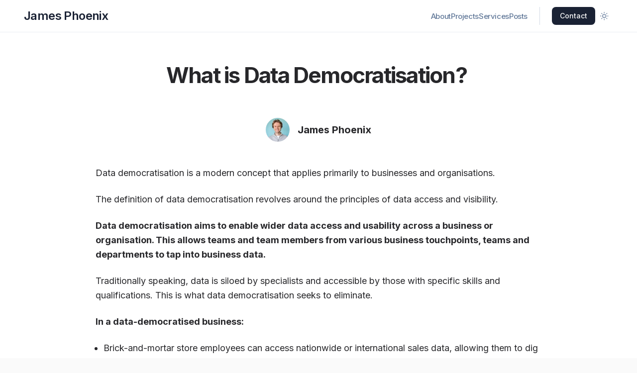

--- FILE ---
content_type: text/html; charset=utf-8
request_url: https://understandingdata.com/posts/what-is-data-democratisation/
body_size: 22664
content:
<!DOCTYPE html><html class="h-full antialiased" lang="en"><head><meta charSet="utf-8"/><meta name="viewport" content="width=device-width"/><meta name="twitter:card" content="summary_large_image"/><meta name="twitter:creator" content="@jamesaphoenix12"/><meta property="og:url" content="https://understandingdata.com/"/><meta property="og:type" content="website"/><meta property="og:image" content="https://understandingdata.com/og-image.jpg"/><meta property="og:image:alt" content="James Phoenix - AI Infrastructure Engineer"/><meta property="og:image:width" content="1200"/><meta property="og:image:height" content="630"/><meta property="og:locale" content="en_GB"/><meta property="og:site_name" content="Understanding Data"/><script type="application/ld+json">{"@context":"https://schema.org","@type":"Organization","name":"Just Understanding Data","url":"https://understandingdata.com/","logo":"https://understandingdata.com/justunderstandingdata.webp","sameAs":["https://ms-my.facebook.com/understandingdata/videos/","https://twitter.com/jamesaphoenix12","https://www.linkedin.com/in/jamesphoenix/","https://www.instagram.com/understandingdata/","https://www.youtube.com/channel/UCLKL6bVqM1WM8VJavfokGSg"],"foundingDate":"2020-02-19","foundingLocation":{"addressLocality":"High Wycombe","addressRegion":"Buckinghamshire","addressCountry":"UK"},"address":{"@type":"PostalAddress","streetAddress":"Orchard House, Long Orchard Drive","addressLocality":"High Wycombe","addressRegion":"Buckinghamshire","postalCode":"HP108DD","addressCountry":"UK"},"contactPoint":[{"@type":"ContactPoint","contactType":"customer support","email":"jamesaphoenix@googlemail.com"}]}</script><meta name="theme-color" content="#000"/><meta property="og:image" content="https://website.understandingdata.com/wp-content/uploads/2021/08/what-is-data-democratisation.png"/><title>What is Data Democratisation?  - Just Understanding Data</title><meta name="description" content="Data democratisation is the process of making data widely available across an organisation&#x27;s departments and employees. Learn more about it here."/><meta property="og:title" content="What is Data Democratisation?  - Just Understanding Data"/><meta property="og:description" content="Data democratisation is the process of making data widely available across an organisation&#x27;s departments and employees. Learn more about it here."/><script type="application/ld+json">{"@context":"https://schema.org","@type":"BlogPosting","datePublished":"2021-08-04T19:43:57","description":"Data democratisation is the process of making data widely available across an organisation&apos;s departments and employees. Learn more about it here.","mainEntityOfPage":{"@type":"WebPage","@id":"https://understandingdata.com/posts/what-is-data-democratisation/"},"headline":"What is Data Democratisation? ","image":["https://website.understandingdata.com/wp-content/uploads/2021/08/what-is-data-democratisation.png"],"dateModified":"2021-08-04T19:43:57","author":{"@type":"Person","name":"James Phoenix","url":"https://understandingdata.com/about/"},"publisher":{"@type":"Organization","name":"Just Understanding Data","logo":{"@type":"ImageObject","url":"https://understandingdata.com/justunderstandingdata.webp"}}}</script><script type="application/ld+json">{"@context":"https://schema.org","@type":"FAQPage","mainEntity":[{"@type":"Question","name":" What is data democratisation? ","acceptedAnswer":{"@type":"Answer","text":"\n&lt;p&gt;In simple terms, data democratisation is extending the discoverability, access and use of data throughout an organisation or business. Instead of data remaining siloed in specialist departments, it’s made accessible by a diverse array of teams. This empowers employees across the business network with greater autonomy and control over data.  &lt;/p&gt;\n"}},{"@type":"Question","name":" Why is data democratisation important? ","acceptedAnswer":{"@type":"Answer","text":"\n&lt;p&gt;Data is a valuable commodity and tool, but it’s not always intelligible or usable and can be quite esoteric. Data democratisation attempts to make data more usable for a wider array of non-specialist individuals, e.g. through the use of data visualisation platforms. This makes data easier to discover, access and use.  &lt;/p&gt;\n"}},{"@type":"Question","name":" How do you democratize data? ","acceptedAnswer":{"@type":"Answer","text":"\n&lt;p&gt; Data democratization first relies on strong data foundations. The process of engineering pipelines between data tools, services and platforms are critical. The aim is to unite data under one easily governed data platform or data warehouse (DWH). From there, employees can access data insights by browsing data products from a self-service catalogue.  &lt;/p&gt;\n"}}]}</script><meta name="robots" content="index,follow"/><meta property="og:video"/><meta name="next-head-count" content="23"/><link rel="icon" href="/favicon.ico"/><link rel="preconnect" href="https://fonts.googleapis.com"/><link rel="preconnect" href="https://fonts.gstatic.com" crossorigin="anonymous"/><script>
  let darkModeMediaQuery = window.matchMedia('(prefers-color-scheme: dark)')

  updateMode()
  darkModeMediaQuery.addEventListener('change', updateModeWithoutTransitions)
  window.addEventListener('storage', updateModeWithoutTransitions)

  function updateMode() {
    let isSystemDarkMode = darkModeMediaQuery.matches
    let isDarkMode = window.localStorage.isDarkMode === 'true' || (!('isDarkMode' in window.localStorage) && isSystemDarkMode)

    if (isDarkMode) {
      document.documentElement.classList.add('dark')
    } else {
      document.documentElement.classList.remove('dark')
    }

    if (isDarkMode === isSystemDarkMode) {
      delete window.localStorage.isDarkMode
    }
  }

  function disableTransitionsTemporarily() {
    document.documentElement.classList.add('[&_*]:!transition-none')
    window.setTimeout(() => {
      document.documentElement.classList.remove('[&_*]:!transition-none')
    }, 0)
  }

  function updateModeWithoutTransitions() {
    disableTransitionsTemporarily()
    updateMode()
  }
</script><link rel="preconnect" href="https://fonts.gstatic.com" crossorigin /><link rel="preload" href="/_next/static/css/3dd646fe3c688395.css" as="style"/><link rel="stylesheet" href="/_next/static/css/3dd646fe3c688395.css" data-n-g=""/><link rel="preload" href="/_next/static/css/81c702f8e9428aa9.css" as="style"/><link rel="stylesheet" href="/_next/static/css/81c702f8e9428aa9.css" data-n-p=""/><noscript data-n-css=""></noscript><script defer="" nomodule="" src="/_next/static/chunks/polyfills-c67a75d1b6f99dc8.js"></script><script src="/_next/static/chunks/webpack-6ef43a8d4a395f49.js" defer=""></script><script src="/_next/static/chunks/framework-3b5a00d5d7e8d93b.js" defer=""></script><script src="/_next/static/chunks/main-ca89d9a33fa0e201.js" defer=""></script><script src="/_next/static/chunks/pages/_app-a7c809d3973aa643.js" defer=""></script><script src="/_next/static/chunks/675-421ceea8d0715cc8.js" defer=""></script><script src="/_next/static/chunks/75-f070c6d8251e4e08.js" defer=""></script><script src="/_next/static/chunks/pages/posts/%5Bslug%5D-07aaef662ad04633.js" defer=""></script><script src="/_next/static/-Pk6Tomr4CshhUHtyTivU/_buildManifest.js" defer=""></script><script src="/_next/static/-Pk6Tomr4CshhUHtyTivU/_ssgManifest.js" defer=""></script><style data-href="https://fonts.googleapis.com/css2?family=Inter:wght@400;500;600;700;800&display=swap">@font-face{font-family:'Inter';font-style:normal;font-weight:400;font-display:swap;src:url(https://fonts.gstatic.com/l/font?kit=UcCO3FwrK3iLTeHuS_nVMrMxCp50SjIw2boKoduKmMEVuLyfMZs&skey=c491285d6722e4fa&v=v20) format('woff')}@font-face{font-family:'Inter';font-style:normal;font-weight:500;font-display:swap;src:url(https://fonts.gstatic.com/l/font?kit=UcCO3FwrK3iLTeHuS_nVMrMxCp50SjIw2boKoduKmMEVuI6fMZs&skey=c491285d6722e4fa&v=v20) format('woff')}@font-face{font-family:'Inter';font-style:normal;font-weight:600;font-display:swap;src:url(https://fonts.gstatic.com/l/font?kit=UcCO3FwrK3iLTeHuS_nVMrMxCp50SjIw2boKoduKmMEVuGKYMZs&skey=c491285d6722e4fa&v=v20) format('woff')}@font-face{font-family:'Inter';font-style:normal;font-weight:700;font-display:swap;src:url(https://fonts.gstatic.com/l/font?kit=UcCO3FwrK3iLTeHuS_nVMrMxCp50SjIw2boKoduKmMEVuFuYMZs&skey=c491285d6722e4fa&v=v20) format('woff')}@font-face{font-family:'Inter';font-style:normal;font-weight:800;font-display:swap;src:url(https://fonts.gstatic.com/l/font?kit=UcCO3FwrK3iLTeHuS_nVMrMxCp50SjIw2boKoduKmMEVuDyYMZs&skey=c491285d6722e4fa&v=v20) format('woff')}@font-face{font-family:'Inter';font-style:normal;font-weight:400;font-display:swap;src:url(https://fonts.gstatic.com/s/inter/v20/UcC73FwrK3iLTeHuS_nVMrMxCp50SjIa2JL7W0Q5n-wU.woff2) format('woff2');unicode-range:U+0460-052F,U+1C80-1C8A,U+20B4,U+2DE0-2DFF,U+A640-A69F,U+FE2E-FE2F}@font-face{font-family:'Inter';font-style:normal;font-weight:400;font-display:swap;src:url(https://fonts.gstatic.com/s/inter/v20/UcC73FwrK3iLTeHuS_nVMrMxCp50SjIa0ZL7W0Q5n-wU.woff2) format('woff2');unicode-range:U+0301,U+0400-045F,U+0490-0491,U+04B0-04B1,U+2116}@font-face{font-family:'Inter';font-style:normal;font-weight:400;font-display:swap;src:url(https://fonts.gstatic.com/s/inter/v20/UcC73FwrK3iLTeHuS_nVMrMxCp50SjIa2ZL7W0Q5n-wU.woff2) format('woff2');unicode-range:U+1F00-1FFF}@font-face{font-family:'Inter';font-style:normal;font-weight:400;font-display:swap;src:url(https://fonts.gstatic.com/s/inter/v20/UcC73FwrK3iLTeHuS_nVMrMxCp50SjIa1pL7W0Q5n-wU.woff2) format('woff2');unicode-range:U+0370-0377,U+037A-037F,U+0384-038A,U+038C,U+038E-03A1,U+03A3-03FF}@font-face{font-family:'Inter';font-style:normal;font-weight:400;font-display:swap;src:url(https://fonts.gstatic.com/s/inter/v20/UcC73FwrK3iLTeHuS_nVMrMxCp50SjIa2pL7W0Q5n-wU.woff2) format('woff2');unicode-range:U+0102-0103,U+0110-0111,U+0128-0129,U+0168-0169,U+01A0-01A1,U+01AF-01B0,U+0300-0301,U+0303-0304,U+0308-0309,U+0323,U+0329,U+1EA0-1EF9,U+20AB}@font-face{font-family:'Inter';font-style:normal;font-weight:400;font-display:swap;src:url(https://fonts.gstatic.com/s/inter/v20/UcC73FwrK3iLTeHuS_nVMrMxCp50SjIa25L7W0Q5n-wU.woff2) format('woff2');unicode-range:U+0100-02BA,U+02BD-02C5,U+02C7-02CC,U+02CE-02D7,U+02DD-02FF,U+0304,U+0308,U+0329,U+1D00-1DBF,U+1E00-1E9F,U+1EF2-1EFF,U+2020,U+20A0-20AB,U+20AD-20C0,U+2113,U+2C60-2C7F,U+A720-A7FF}@font-face{font-family:'Inter';font-style:normal;font-weight:400;font-display:swap;src:url(https://fonts.gstatic.com/s/inter/v20/UcC73FwrK3iLTeHuS_nVMrMxCp50SjIa1ZL7W0Q5nw.woff2) format('woff2');unicode-range:U+0000-00FF,U+0131,U+0152-0153,U+02BB-02BC,U+02C6,U+02DA,U+02DC,U+0304,U+0308,U+0329,U+2000-206F,U+20AC,U+2122,U+2191,U+2193,U+2212,U+2215,U+FEFF,U+FFFD}@font-face{font-family:'Inter';font-style:normal;font-weight:500;font-display:swap;src:url(https://fonts.gstatic.com/s/inter/v20/UcC73FwrK3iLTeHuS_nVMrMxCp50SjIa2JL7W0Q5n-wU.woff2) format('woff2');unicode-range:U+0460-052F,U+1C80-1C8A,U+20B4,U+2DE0-2DFF,U+A640-A69F,U+FE2E-FE2F}@font-face{font-family:'Inter';font-style:normal;font-weight:500;font-display:swap;src:url(https://fonts.gstatic.com/s/inter/v20/UcC73FwrK3iLTeHuS_nVMrMxCp50SjIa0ZL7W0Q5n-wU.woff2) format('woff2');unicode-range:U+0301,U+0400-045F,U+0490-0491,U+04B0-04B1,U+2116}@font-face{font-family:'Inter';font-style:normal;font-weight:500;font-display:swap;src:url(https://fonts.gstatic.com/s/inter/v20/UcC73FwrK3iLTeHuS_nVMrMxCp50SjIa2ZL7W0Q5n-wU.woff2) format('woff2');unicode-range:U+1F00-1FFF}@font-face{font-family:'Inter';font-style:normal;font-weight:500;font-display:swap;src:url(https://fonts.gstatic.com/s/inter/v20/UcC73FwrK3iLTeHuS_nVMrMxCp50SjIa1pL7W0Q5n-wU.woff2) format('woff2');unicode-range:U+0370-0377,U+037A-037F,U+0384-038A,U+038C,U+038E-03A1,U+03A3-03FF}@font-face{font-family:'Inter';font-style:normal;font-weight:500;font-display:swap;src:url(https://fonts.gstatic.com/s/inter/v20/UcC73FwrK3iLTeHuS_nVMrMxCp50SjIa2pL7W0Q5n-wU.woff2) format('woff2');unicode-range:U+0102-0103,U+0110-0111,U+0128-0129,U+0168-0169,U+01A0-01A1,U+01AF-01B0,U+0300-0301,U+0303-0304,U+0308-0309,U+0323,U+0329,U+1EA0-1EF9,U+20AB}@font-face{font-family:'Inter';font-style:normal;font-weight:500;font-display:swap;src:url(https://fonts.gstatic.com/s/inter/v20/UcC73FwrK3iLTeHuS_nVMrMxCp50SjIa25L7W0Q5n-wU.woff2) format('woff2');unicode-range:U+0100-02BA,U+02BD-02C5,U+02C7-02CC,U+02CE-02D7,U+02DD-02FF,U+0304,U+0308,U+0329,U+1D00-1DBF,U+1E00-1E9F,U+1EF2-1EFF,U+2020,U+20A0-20AB,U+20AD-20C0,U+2113,U+2C60-2C7F,U+A720-A7FF}@font-face{font-family:'Inter';font-style:normal;font-weight:500;font-display:swap;src:url(https://fonts.gstatic.com/s/inter/v20/UcC73FwrK3iLTeHuS_nVMrMxCp50SjIa1ZL7W0Q5nw.woff2) format('woff2');unicode-range:U+0000-00FF,U+0131,U+0152-0153,U+02BB-02BC,U+02C6,U+02DA,U+02DC,U+0304,U+0308,U+0329,U+2000-206F,U+20AC,U+2122,U+2191,U+2193,U+2212,U+2215,U+FEFF,U+FFFD}@font-face{font-family:'Inter';font-style:normal;font-weight:600;font-display:swap;src:url(https://fonts.gstatic.com/s/inter/v20/UcC73FwrK3iLTeHuS_nVMrMxCp50SjIa2JL7W0Q5n-wU.woff2) format('woff2');unicode-range:U+0460-052F,U+1C80-1C8A,U+20B4,U+2DE0-2DFF,U+A640-A69F,U+FE2E-FE2F}@font-face{font-family:'Inter';font-style:normal;font-weight:600;font-display:swap;src:url(https://fonts.gstatic.com/s/inter/v20/UcC73FwrK3iLTeHuS_nVMrMxCp50SjIa0ZL7W0Q5n-wU.woff2) format('woff2');unicode-range:U+0301,U+0400-045F,U+0490-0491,U+04B0-04B1,U+2116}@font-face{font-family:'Inter';font-style:normal;font-weight:600;font-display:swap;src:url(https://fonts.gstatic.com/s/inter/v20/UcC73FwrK3iLTeHuS_nVMrMxCp50SjIa2ZL7W0Q5n-wU.woff2) format('woff2');unicode-range:U+1F00-1FFF}@font-face{font-family:'Inter';font-style:normal;font-weight:600;font-display:swap;src:url(https://fonts.gstatic.com/s/inter/v20/UcC73FwrK3iLTeHuS_nVMrMxCp50SjIa1pL7W0Q5n-wU.woff2) format('woff2');unicode-range:U+0370-0377,U+037A-037F,U+0384-038A,U+038C,U+038E-03A1,U+03A3-03FF}@font-face{font-family:'Inter';font-style:normal;font-weight:600;font-display:swap;src:url(https://fonts.gstatic.com/s/inter/v20/UcC73FwrK3iLTeHuS_nVMrMxCp50SjIa2pL7W0Q5n-wU.woff2) format('woff2');unicode-range:U+0102-0103,U+0110-0111,U+0128-0129,U+0168-0169,U+01A0-01A1,U+01AF-01B0,U+0300-0301,U+0303-0304,U+0308-0309,U+0323,U+0329,U+1EA0-1EF9,U+20AB}@font-face{font-family:'Inter';font-style:normal;font-weight:600;font-display:swap;src:url(https://fonts.gstatic.com/s/inter/v20/UcC73FwrK3iLTeHuS_nVMrMxCp50SjIa25L7W0Q5n-wU.woff2) format('woff2');unicode-range:U+0100-02BA,U+02BD-02C5,U+02C7-02CC,U+02CE-02D7,U+02DD-02FF,U+0304,U+0308,U+0329,U+1D00-1DBF,U+1E00-1E9F,U+1EF2-1EFF,U+2020,U+20A0-20AB,U+20AD-20C0,U+2113,U+2C60-2C7F,U+A720-A7FF}@font-face{font-family:'Inter';font-style:normal;font-weight:600;font-display:swap;src:url(https://fonts.gstatic.com/s/inter/v20/UcC73FwrK3iLTeHuS_nVMrMxCp50SjIa1ZL7W0Q5nw.woff2) format('woff2');unicode-range:U+0000-00FF,U+0131,U+0152-0153,U+02BB-02BC,U+02C6,U+02DA,U+02DC,U+0304,U+0308,U+0329,U+2000-206F,U+20AC,U+2122,U+2191,U+2193,U+2212,U+2215,U+FEFF,U+FFFD}@font-face{font-family:'Inter';font-style:normal;font-weight:700;font-display:swap;src:url(https://fonts.gstatic.com/s/inter/v20/UcC73FwrK3iLTeHuS_nVMrMxCp50SjIa2JL7W0Q5n-wU.woff2) format('woff2');unicode-range:U+0460-052F,U+1C80-1C8A,U+20B4,U+2DE0-2DFF,U+A640-A69F,U+FE2E-FE2F}@font-face{font-family:'Inter';font-style:normal;font-weight:700;font-display:swap;src:url(https://fonts.gstatic.com/s/inter/v20/UcC73FwrK3iLTeHuS_nVMrMxCp50SjIa0ZL7W0Q5n-wU.woff2) format('woff2');unicode-range:U+0301,U+0400-045F,U+0490-0491,U+04B0-04B1,U+2116}@font-face{font-family:'Inter';font-style:normal;font-weight:700;font-display:swap;src:url(https://fonts.gstatic.com/s/inter/v20/UcC73FwrK3iLTeHuS_nVMrMxCp50SjIa2ZL7W0Q5n-wU.woff2) format('woff2');unicode-range:U+1F00-1FFF}@font-face{font-family:'Inter';font-style:normal;font-weight:700;font-display:swap;src:url(https://fonts.gstatic.com/s/inter/v20/UcC73FwrK3iLTeHuS_nVMrMxCp50SjIa1pL7W0Q5n-wU.woff2) format('woff2');unicode-range:U+0370-0377,U+037A-037F,U+0384-038A,U+038C,U+038E-03A1,U+03A3-03FF}@font-face{font-family:'Inter';font-style:normal;font-weight:700;font-display:swap;src:url(https://fonts.gstatic.com/s/inter/v20/UcC73FwrK3iLTeHuS_nVMrMxCp50SjIa2pL7W0Q5n-wU.woff2) format('woff2');unicode-range:U+0102-0103,U+0110-0111,U+0128-0129,U+0168-0169,U+01A0-01A1,U+01AF-01B0,U+0300-0301,U+0303-0304,U+0308-0309,U+0323,U+0329,U+1EA0-1EF9,U+20AB}@font-face{font-family:'Inter';font-style:normal;font-weight:700;font-display:swap;src:url(https://fonts.gstatic.com/s/inter/v20/UcC73FwrK3iLTeHuS_nVMrMxCp50SjIa25L7W0Q5n-wU.woff2) format('woff2');unicode-range:U+0100-02BA,U+02BD-02C5,U+02C7-02CC,U+02CE-02D7,U+02DD-02FF,U+0304,U+0308,U+0329,U+1D00-1DBF,U+1E00-1E9F,U+1EF2-1EFF,U+2020,U+20A0-20AB,U+20AD-20C0,U+2113,U+2C60-2C7F,U+A720-A7FF}@font-face{font-family:'Inter';font-style:normal;font-weight:700;font-display:swap;src:url(https://fonts.gstatic.com/s/inter/v20/UcC73FwrK3iLTeHuS_nVMrMxCp50SjIa1ZL7W0Q5nw.woff2) format('woff2');unicode-range:U+0000-00FF,U+0131,U+0152-0153,U+02BB-02BC,U+02C6,U+02DA,U+02DC,U+0304,U+0308,U+0329,U+2000-206F,U+20AC,U+2122,U+2191,U+2193,U+2212,U+2215,U+FEFF,U+FFFD}@font-face{font-family:'Inter';font-style:normal;font-weight:800;font-display:swap;src:url(https://fonts.gstatic.com/s/inter/v20/UcC73FwrK3iLTeHuS_nVMrMxCp50SjIa2JL7W0Q5n-wU.woff2) format('woff2');unicode-range:U+0460-052F,U+1C80-1C8A,U+20B4,U+2DE0-2DFF,U+A640-A69F,U+FE2E-FE2F}@font-face{font-family:'Inter';font-style:normal;font-weight:800;font-display:swap;src:url(https://fonts.gstatic.com/s/inter/v20/UcC73FwrK3iLTeHuS_nVMrMxCp50SjIa0ZL7W0Q5n-wU.woff2) format('woff2');unicode-range:U+0301,U+0400-045F,U+0490-0491,U+04B0-04B1,U+2116}@font-face{font-family:'Inter';font-style:normal;font-weight:800;font-display:swap;src:url(https://fonts.gstatic.com/s/inter/v20/UcC73FwrK3iLTeHuS_nVMrMxCp50SjIa2ZL7W0Q5n-wU.woff2) format('woff2');unicode-range:U+1F00-1FFF}@font-face{font-family:'Inter';font-style:normal;font-weight:800;font-display:swap;src:url(https://fonts.gstatic.com/s/inter/v20/UcC73FwrK3iLTeHuS_nVMrMxCp50SjIa1pL7W0Q5n-wU.woff2) format('woff2');unicode-range:U+0370-0377,U+037A-037F,U+0384-038A,U+038C,U+038E-03A1,U+03A3-03FF}@font-face{font-family:'Inter';font-style:normal;font-weight:800;font-display:swap;src:url(https://fonts.gstatic.com/s/inter/v20/UcC73FwrK3iLTeHuS_nVMrMxCp50SjIa2pL7W0Q5n-wU.woff2) format('woff2');unicode-range:U+0102-0103,U+0110-0111,U+0128-0129,U+0168-0169,U+01A0-01A1,U+01AF-01B0,U+0300-0301,U+0303-0304,U+0308-0309,U+0323,U+0329,U+1EA0-1EF9,U+20AB}@font-face{font-family:'Inter';font-style:normal;font-weight:800;font-display:swap;src:url(https://fonts.gstatic.com/s/inter/v20/UcC73FwrK3iLTeHuS_nVMrMxCp50SjIa25L7W0Q5n-wU.woff2) format('woff2');unicode-range:U+0100-02BA,U+02BD-02C5,U+02C7-02CC,U+02CE-02D7,U+02DD-02FF,U+0304,U+0308,U+0329,U+1D00-1DBF,U+1E00-1E9F,U+1EF2-1EFF,U+2020,U+20A0-20AB,U+20AD-20C0,U+2113,U+2C60-2C7F,U+A720-A7FF}@font-face{font-family:'Inter';font-style:normal;font-weight:800;font-display:swap;src:url(https://fonts.gstatic.com/s/inter/v20/UcC73FwrK3iLTeHuS_nVMrMxCp50SjIa1ZL7W0Q5nw.woff2) format('woff2');unicode-range:U+0000-00FF,U+0131,U+0152-0153,U+02BB-02BC,U+02C6,U+02DA,U+02DC,U+0304,U+0308,U+0329,U+2000-206F,U+20AC,U+2122,U+2191,U+2193,U+2212,U+2215,U+FEFF,U+FFFD}</style><style data-href="https://fonts.googleapis.com/css2?family=JetBrains+Mono:wght@400;500&display=swap">@font-face{font-family:'JetBrains Mono';font-style:normal;font-weight:400;font-display:swap;src:url(https://fonts.gstatic.com/l/font?kit=tDbY2o-flEEny0FZhsfKu5WU4zr3E_BX0PnT8RD8yKxjPg&skey=48ad01c60053c2ae&v=v24) format('woff')}@font-face{font-family:'JetBrains Mono';font-style:normal;font-weight:500;font-display:swap;src:url(https://fonts.gstatic.com/l/font?kit=tDbY2o-flEEny0FZhsfKu5WU4zr3E_BX0PnT8RD8-qxjPg&skey=48ad01c60053c2ae&v=v24) format('woff')}@font-face{font-family:'JetBrains Mono';font-style:normal;font-weight:400;font-display:swap;src:url(https://fonts.gstatic.com/s/jetbrainsmono/v24/tDbv2o-flEEny0FZhsfKu5WU4zr3E_BX0PnT8RD8yKwBNntkaToggR7BYRbKPx3cwgknk-6nFg.woff2) format('woff2');unicode-range:U+0460-052F,U+1C80-1C8A,U+20B4,U+2DE0-2DFF,U+A640-A69F,U+FE2E-FE2F}@font-face{font-family:'JetBrains Mono';font-style:normal;font-weight:400;font-display:swap;src:url(https://fonts.gstatic.com/s/jetbrainsmono/v24/tDbv2o-flEEny0FZhsfKu5WU4zr3E_BX0PnT8RD8yKwBNntkaToggR7BYRbKPxTcwgknk-6nFg.woff2) format('woff2');unicode-range:U+0301,U+0400-045F,U+0490-0491,U+04B0-04B1,U+2116}@font-face{font-family:'JetBrains Mono';font-style:normal;font-weight:400;font-display:swap;src:url(https://fonts.gstatic.com/s/jetbrainsmono/v24/tDbv2o-flEEny0FZhsfKu5WU4zr3E_BX0PnT8RD8yKwBNntkaToggR7BYRbKPxPcwgknk-6nFg.woff2) format('woff2');unicode-range:U+0370-0377,U+037A-037F,U+0384-038A,U+038C,U+038E-03A1,U+03A3-03FF}@font-face{font-family:'JetBrains Mono';font-style:normal;font-weight:400;font-display:swap;src:url(https://fonts.gstatic.com/s/jetbrainsmono/v24/tDbv2o-flEEny0FZhsfKu5WU4zr3E_BX0PnT8RD8yKwBNntkaToggR7BYRbKPx_cwgknk-6nFg.woff2) format('woff2');unicode-range:U+0102-0103,U+0110-0111,U+0128-0129,U+0168-0169,U+01A0-01A1,U+01AF-01B0,U+0300-0301,U+0303-0304,U+0308-0309,U+0323,U+0329,U+1EA0-1EF9,U+20AB}@font-face{font-family:'JetBrains Mono';font-style:normal;font-weight:400;font-display:swap;src:url(https://fonts.gstatic.com/s/jetbrainsmono/v24/tDbv2o-flEEny0FZhsfKu5WU4zr3E_BX0PnT8RD8yKwBNntkaToggR7BYRbKPx7cwgknk-6nFg.woff2) format('woff2');unicode-range:U+0100-02BA,U+02BD-02C5,U+02C7-02CC,U+02CE-02D7,U+02DD-02FF,U+0304,U+0308,U+0329,U+1D00-1DBF,U+1E00-1E9F,U+1EF2-1EFF,U+2020,U+20A0-20AB,U+20AD-20C0,U+2113,U+2C60-2C7F,U+A720-A7FF}@font-face{font-family:'JetBrains Mono';font-style:normal;font-weight:400;font-display:swap;src:url(https://fonts.gstatic.com/s/jetbrainsmono/v24/tDbv2o-flEEny0FZhsfKu5WU4zr3E_BX0PnT8RD8yKwBNntkaToggR7BYRbKPxDcwgknk-4.woff2) format('woff2');unicode-range:U+0000-00FF,U+0131,U+0152-0153,U+02BB-02BC,U+02C6,U+02DA,U+02DC,U+0304,U+0308,U+0329,U+2000-206F,U+20AC,U+2122,U+2191,U+2193,U+2212,U+2215,U+FEFF,U+FFFD}@font-face{font-family:'JetBrains Mono';font-style:normal;font-weight:500;font-display:swap;src:url(https://fonts.gstatic.com/s/jetbrainsmono/v24/tDbv2o-flEEny0FZhsfKu5WU4zr3E_BX0PnT8RD8yKwBNntkaToggR7BYRbKPx3cwgknk-6nFg.woff2) format('woff2');unicode-range:U+0460-052F,U+1C80-1C8A,U+20B4,U+2DE0-2DFF,U+A640-A69F,U+FE2E-FE2F}@font-face{font-family:'JetBrains Mono';font-style:normal;font-weight:500;font-display:swap;src:url(https://fonts.gstatic.com/s/jetbrainsmono/v24/tDbv2o-flEEny0FZhsfKu5WU4zr3E_BX0PnT8RD8yKwBNntkaToggR7BYRbKPxTcwgknk-6nFg.woff2) format('woff2');unicode-range:U+0301,U+0400-045F,U+0490-0491,U+04B0-04B1,U+2116}@font-face{font-family:'JetBrains Mono';font-style:normal;font-weight:500;font-display:swap;src:url(https://fonts.gstatic.com/s/jetbrainsmono/v24/tDbv2o-flEEny0FZhsfKu5WU4zr3E_BX0PnT8RD8yKwBNntkaToggR7BYRbKPxPcwgknk-6nFg.woff2) format('woff2');unicode-range:U+0370-0377,U+037A-037F,U+0384-038A,U+038C,U+038E-03A1,U+03A3-03FF}@font-face{font-family:'JetBrains Mono';font-style:normal;font-weight:500;font-display:swap;src:url(https://fonts.gstatic.com/s/jetbrainsmono/v24/tDbv2o-flEEny0FZhsfKu5WU4zr3E_BX0PnT8RD8yKwBNntkaToggR7BYRbKPx_cwgknk-6nFg.woff2) format('woff2');unicode-range:U+0102-0103,U+0110-0111,U+0128-0129,U+0168-0169,U+01A0-01A1,U+01AF-01B0,U+0300-0301,U+0303-0304,U+0308-0309,U+0323,U+0329,U+1EA0-1EF9,U+20AB}@font-face{font-family:'JetBrains Mono';font-style:normal;font-weight:500;font-display:swap;src:url(https://fonts.gstatic.com/s/jetbrainsmono/v24/tDbv2o-flEEny0FZhsfKu5WU4zr3E_BX0PnT8RD8yKwBNntkaToggR7BYRbKPx7cwgknk-6nFg.woff2) format('woff2');unicode-range:U+0100-02BA,U+02BD-02C5,U+02C7-02CC,U+02CE-02D7,U+02DD-02FF,U+0304,U+0308,U+0329,U+1D00-1DBF,U+1E00-1E9F,U+1EF2-1EFF,U+2020,U+20A0-20AB,U+20AD-20C0,U+2113,U+2C60-2C7F,U+A720-A7FF}@font-face{font-family:'JetBrains Mono';font-style:normal;font-weight:500;font-display:swap;src:url(https://fonts.gstatic.com/s/jetbrainsmono/v24/tDbv2o-flEEny0FZhsfKu5WU4zr3E_BX0PnT8RD8yKwBNntkaToggR7BYRbKPxDcwgknk-4.woff2) format('woff2');unicode-range:U+0000-00FF,U+0131,U+0152-0153,U+02BB-02BC,U+02C6,U+02DA,U+02DC,U+0304,U+0308,U+0329,U+2000-206F,U+20AC,U+2122,U+2191,U+2193,U+2212,U+2215,U+FEFF,U+FFFD}</style></head><body class="flex h-full flex-col bg-zinc-50 dark:bg-black"><noscript><iframe src="https://www.googletagmanager.com/ns.html?id=GTM-T363R9G" height="0" width="0" style="display:none;visibility:hidden"></iframe></noscript><div id="__next"><div class="min-h-screen bg-white dark:bg-zinc-900"><div style="position:fixed;z-index:9999;top:16px;left:16px;right:16px;bottom:16px;pointer-events:none"></div><header class="sticky top-0 z-50 border-b border-navy-100 bg-white/80 backdrop-blur-xl dark:border-zinc-800 dark:bg-navy-950/80"><div class="mx-auto flex h-16 items-center justify-between px-6 lg:px-12"><a class="transition-opacity hover:opacity-80" href="/"><span class="text-2xl font-semibold tracking-tight text-navy-900 dark:text-white">James Phoenix</span></a><nav class="hidden items-center gap-1 md:flex"><ul class="flex items-center gap-8 pr-6"><li><a class="relative text-[15px] font-medium tracking-tight transition-colors text-navy-500 hover:text-navy-900 dark:text-navy-400 dark:hover:text-white" href="/about/">About</a></li><li><a class="relative text-[15px] font-medium tracking-tight transition-colors text-navy-500 hover:text-navy-900 dark:text-navy-400 dark:hover:text-white" href="/projects/">Projects</a></li><li><a class="relative text-[15px] font-medium tracking-tight transition-colors text-navy-500 hover:text-navy-900 dark:text-navy-400 dark:hover:text-white" href="/services/">Services</a></li><li><a class="relative text-[15px] font-medium tracking-tight transition-colors text-navy-500 hover:text-navy-900 dark:text-navy-400 dark:hover:text-white" href="/posts/">Posts</a></li></ul><div class="flex items-center gap-3 border-l border-navy-200 pl-6 dark:border-zinc-700"><a class="rounded-lg bg-navy-900 px-4 py-2 text-sm font-medium text-white transition-colors hover:bg-navy-800 dark:bg-white dark:text-navy-900 dark:hover:bg-zinc-100" href="/contact/">Contact</a><button type="button" aria-label="Toggle dark mode" class="rounded-full p-2 text-navy-500 transition-colors hover:bg-navy-100 hover:text-navy-900 dark:text-zinc-400 dark:hover:bg-zinc-800 dark:hover:text-white"><svg viewBox="0 0 24 24" stroke-width="1.5" stroke-linecap="round" stroke-linejoin="round" aria-hidden="true" class="h-5 w-5 fill-navy-100 stroke-current dark:hidden"><path d="M8 12.25A4.25 4.25 0 0 1 12.25 8v0a4.25 4.25 0 0 1 4.25 4.25v0a4.25 4.25 0 0 1-4.25 4.25v0A4.25 4.25 0 0 1 8 12.25v0Z"></path><path d="M12.25 3v1.5M21.5 12.25H20M18.791 18.791l-1.06-1.06M18.791 5.709l-1.06 1.06M12.25 20v1.5M4.5 12.25H3M6.77 6.77 5.709 5.709M6.77 17.73l-1.061 1.061" fill="none"></path></svg><svg viewBox="0 0 24 24" aria-hidden="true" class="hidden h-5 w-5 fill-zinc-700 stroke-current dark:block"><path d="M17.25 16.22a6.937 6.937 0 0 1-9.47-9.47 7.451 7.451 0 1 0 9.47 9.47ZM12.75 7C17 7 17 2.75 17 2.75S17 7 21.25 7C17 7 17 11.25 17 11.25S17 7 12.75 7Z" stroke-width="1.5" stroke-linecap="round" stroke-linejoin="round"></path></svg></button></div></nav><div class="flex items-center gap-2 md:hidden"><button type="button" aria-label="Toggle dark mode" class="rounded-full p-2 text-navy-500 transition-colors hover:bg-navy-100 hover:text-navy-900 dark:text-zinc-400 dark:hover:bg-zinc-800 dark:hover:text-white"><svg viewBox="0 0 24 24" stroke-width="1.5" stroke-linecap="round" stroke-linejoin="round" aria-hidden="true" class="h-5 w-5 fill-navy-100 stroke-current dark:hidden"><path d="M8 12.25A4.25 4.25 0 0 1 12.25 8v0a4.25 4.25 0 0 1 4.25 4.25v0a4.25 4.25 0 0 1-4.25 4.25v0A4.25 4.25 0 0 1 8 12.25v0Z"></path><path d="M12.25 3v1.5M21.5 12.25H20M18.791 18.791l-1.06-1.06M18.791 5.709l-1.06 1.06M12.25 20v1.5M4.5 12.25H3M6.77 6.77 5.709 5.709M6.77 17.73l-1.061 1.061" fill="none"></path></svg><svg viewBox="0 0 24 24" aria-hidden="true" class="hidden h-5 w-5 fill-zinc-700 stroke-current dark:block"><path d="M17.25 16.22a6.937 6.937 0 0 1-9.47-9.47 7.451 7.451 0 1 0 9.47 9.47ZM12.75 7C17 7 17 2.75 17 2.75S17 7 21.25 7C17 7 17 11.25 17 11.25S17 7 12.75 7Z" stroke-width="1.5" stroke-linecap="round" stroke-linejoin="round"></path></svg></button><div data-headlessui-state=""><button class="flex items-center p-2 text-navy-600 hover:text-navy-900 dark:text-zinc-400 dark:hover:text-white" id="headlessui-popover-button-:R1e6:" type="button" aria-expanded="false" data-headlessui-state=""><svg viewBox="0 0 24 24" aria-hidden="true" class="h-6 w-6"><path d="M3 6h18M3 12h18M3 18h18" fill="none" stroke="currentColor" stroke-width="1.5" stroke-linecap="round" stroke-linejoin="round"></path></svg></button></div></div></div></header><main><div class="min-h-screen"><main><div><div class="sm:px-8"><div class="mx-auto container max-w-7xl lg:px-8"><div class="relative px-4 sm:px-8 lg:px-4"><div class="mx-auto max-w-7xl"><article><h1 class="my-16 mx-8 text-center text-6xl font-bold leading-tight tracking-tighter text-zinc-800 dark:text-zinc-100 sm:mx-32 md:text-center md:leading-none">What is Data Democratisation? </h1><div class="hidden md:mb-12 md:block"><div class="flex items-center justify-center"><div class="flex items-center"><div class="relative mr-4 h-12 w-12"><img alt="James Phoenix" sizes="100vw" srcSet="/_next/image/?url=https%3A%2F%2Fsecure.gravatar.com%2Favatar%2F2d7d83ddfbd40122f84bc8a7b90ed269d6cb52996b0ff9c58001fe0c7c41a362%3Fs%3D96%26r%3Dg&amp;w=640&amp;q=75 640w, /_next/image/?url=https%3A%2F%2Fsecure.gravatar.com%2Favatar%2F2d7d83ddfbd40122f84bc8a7b90ed269d6cb52996b0ff9c58001fe0c7c41a362%3Fs%3D96%26r%3Dg&amp;w=750&amp;q=75 750w, /_next/image/?url=https%3A%2F%2Fsecure.gravatar.com%2Favatar%2F2d7d83ddfbd40122f84bc8a7b90ed269d6cb52996b0ff9c58001fe0c7c41a362%3Fs%3D96%26r%3Dg&amp;w=828&amp;q=75 828w, /_next/image/?url=https%3A%2F%2Fsecure.gravatar.com%2Favatar%2F2d7d83ddfbd40122f84bc8a7b90ed269d6cb52996b0ff9c58001fe0c7c41a362%3Fs%3D96%26r%3Dg&amp;w=1080&amp;q=75 1080w, /_next/image/?url=https%3A%2F%2Fsecure.gravatar.com%2Favatar%2F2d7d83ddfbd40122f84bc8a7b90ed269d6cb52996b0ff9c58001fe0c7c41a362%3Fs%3D96%26r%3Dg&amp;w=1200&amp;q=75 1200w, /_next/image/?url=https%3A%2F%2Fsecure.gravatar.com%2Favatar%2F2d7d83ddfbd40122f84bc8a7b90ed269d6cb52996b0ff9c58001fe0c7c41a362%3Fs%3D96%26r%3Dg&amp;w=1920&amp;q=75 1920w, /_next/image/?url=https%3A%2F%2Fsecure.gravatar.com%2Favatar%2F2d7d83ddfbd40122f84bc8a7b90ed269d6cb52996b0ff9c58001fe0c7c41a362%3Fs%3D96%26r%3Dg&amp;w=2048&amp;q=75 2048w, /_next/image/?url=https%3A%2F%2Fsecure.gravatar.com%2Favatar%2F2d7d83ddfbd40122f84bc8a7b90ed269d6cb52996b0ff9c58001fe0c7c41a362%3Fs%3D96%26r%3Dg&amp;w=3840&amp;q=75 3840w" src="/_next/image/?url=https%3A%2F%2Fsecure.gravatar.com%2Favatar%2F2d7d83ddfbd40122f84bc8a7b90ed269d6cb52996b0ff9c58001fe0c7c41a362%3Fs%3D96%26r%3Dg&amp;w=3840&amp;q=75" decoding="async" data-nimg="fill" class="rounded-full" loading="lazy" style="position:absolute;height:100%;width:100%;left:0;top:0;right:0;bottom:0;color:transparent"/></div><div class="text-xl font-bold text-zinc-800 dark:text-zinc-100">James Phoenix</div></div></div></div><div class="mx-auto max-w-2xl"><div class="mb-6 block md:hidden"><div class="flex items-center justify-center"><div class="flex items-center"><div class="relative mr-4 h-12 w-12"><img alt="James Phoenix" sizes="100vw" srcSet="/_next/image/?url=https%3A%2F%2Fsecure.gravatar.com%2Favatar%2F2d7d83ddfbd40122f84bc8a7b90ed269d6cb52996b0ff9c58001fe0c7c41a362%3Fs%3D96%26r%3Dg&amp;w=640&amp;q=75 640w, /_next/image/?url=https%3A%2F%2Fsecure.gravatar.com%2Favatar%2F2d7d83ddfbd40122f84bc8a7b90ed269d6cb52996b0ff9c58001fe0c7c41a362%3Fs%3D96%26r%3Dg&amp;w=750&amp;q=75 750w, /_next/image/?url=https%3A%2F%2Fsecure.gravatar.com%2Favatar%2F2d7d83ddfbd40122f84bc8a7b90ed269d6cb52996b0ff9c58001fe0c7c41a362%3Fs%3D96%26r%3Dg&amp;w=828&amp;q=75 828w, /_next/image/?url=https%3A%2F%2Fsecure.gravatar.com%2Favatar%2F2d7d83ddfbd40122f84bc8a7b90ed269d6cb52996b0ff9c58001fe0c7c41a362%3Fs%3D96%26r%3Dg&amp;w=1080&amp;q=75 1080w, /_next/image/?url=https%3A%2F%2Fsecure.gravatar.com%2Favatar%2F2d7d83ddfbd40122f84bc8a7b90ed269d6cb52996b0ff9c58001fe0c7c41a362%3Fs%3D96%26r%3Dg&amp;w=1200&amp;q=75 1200w, /_next/image/?url=https%3A%2F%2Fsecure.gravatar.com%2Favatar%2F2d7d83ddfbd40122f84bc8a7b90ed269d6cb52996b0ff9c58001fe0c7c41a362%3Fs%3D96%26r%3Dg&amp;w=1920&amp;q=75 1920w, /_next/image/?url=https%3A%2F%2Fsecure.gravatar.com%2Favatar%2F2d7d83ddfbd40122f84bc8a7b90ed269d6cb52996b0ff9c58001fe0c7c41a362%3Fs%3D96%26r%3Dg&amp;w=2048&amp;q=75 2048w, /_next/image/?url=https%3A%2F%2Fsecure.gravatar.com%2Favatar%2F2d7d83ddfbd40122f84bc8a7b90ed269d6cb52996b0ff9c58001fe0c7c41a362%3Fs%3D96%26r%3Dg&amp;w=3840&amp;q=75 3840w" src="/_next/image/?url=https%3A%2F%2Fsecure.gravatar.com%2Favatar%2F2d7d83ddfbd40122f84bc8a7b90ed269d6cb52996b0ff9c58001fe0c7c41a362%3Fs%3D96%26r%3Dg&amp;w=3840&amp;q=75" decoding="async" data-nimg="fill" class="rounded-full" loading="lazy" style="position:absolute;height:100%;width:100%;left:0;top:0;right:0;bottom:0;color:transparent"/></div><div class="text-xl font-bold text-zinc-800 dark:text-zinc-100">James Phoenix</div></div></div></div></div><div class="mx-auto max-w-4xl text-zinc-800 dark:text-zinc-100"><div class="post-body_content__HeXsz"><html><head></head><body><p>Data democratisation is a modern concept that applies primarily to businesses and organisations.&nbsp;</p>



<p>The definition of data democratisation revolves around the principles of data access and visibility.  </p>



<p><strong>Data democratisation aims to enable wider data access and usability across a business or organisation. This allows teams and team members from various business touchpoints, teams and departments to tap into business data.&nbsp; </strong></p>



<p>Traditionally speaking, data is siloed by specialists and accessible by those with specific skills and qualifications.&nbsp;This is what data democratisation seeks to eliminate. </p>



<p><strong>In a data-democratised business:</strong></p>



<ul class="wp-block-list"><li>Brick-and-mortar store employees can access nationwide or international sales data, allowing them to dig down into what products are selling, to who and why&nbsp;</li><li>Data from customer service departments can be used to tweak marketing campaigns, allowing marketing strategy to reflect customer feedback given via customer service channels&nbsp;</li><li>Employees can view business reports on key strategies like sustainability, allowing them to feel party to some of the same data used by C-Level executives&nbsp;&nbsp;</li></ul>



<p>Once upon a time, data would have likely taken the form of the humble spreadsheet (and in some cases, it still does, at least partially). Behemoth business spreadsheets would have been looked after and maintained by data practitioners. The data itself would have been accessible by few individuals and understood by even fewer. Data analysts would use that data to report KPIs and key statistics to those at higher business levels.&nbsp;&nbsp;</p>



<p>Data democratisation seeks to remove some of these barriers, enabling near-universal data access throughout a business.&nbsp;</p>



<hr class="wp-block-separator is-style-wide">



<div id="ez-toc-container" class="ez-toc-v2_0_80 ez-toc-wrap-left counter-flat ez-toc-counter ez-toc-custom ez-toc-container-direction">
<h2 style="margin-top: 0.3rem;">Table of Contents</h2>
<label for="ez-toc-cssicon-toggle-item-697ea01e3b2a8" class="ez-toc-cssicon-toggle-label"><span class=""><span class="eztoc-hide" style="display:none;">Toggle</span><span class="ez-toc-icon-toggle-span"><svg style="fill: #263340;color:#263340" xmlns="http://www.w3.org/2000/svg" class="list-377408" width="20px" height="20px" viewBox="0 0 24 24" fill="none"><path d="M6 6H4v2h2V6zm14 0H8v2h12V6zM4 11h2v2H4v-2zm16 0H8v2h12v-2zM4 16h2v2H4v-2zm16 0H8v2h12v-2z" fill="currentColor"></path></svg><svg style="fill: #263340;color:#263340" class="arrow-unsorted-368013" xmlns="http://www.w3.org/2000/svg" width="10px" height="10px" viewBox="0 0 24 24" version="1.2" baseProfile="tiny"><path d="M18.2 9.3l-6.2-6.3-6.2 6.3c-.2.2-.3.4-.3.7s.1.5.3.7c.2.2.4.3.7.3h11c.3 0 .5-.1.7-.3.2-.2.3-.5.3-.7s-.1-.5-.3-.7zM5.8 14.7l6.2 6.3 6.2-6.3c.2-.2.3-.5.3-.7s-.1-.5-.3-.7c-.2-.2-.4-.3-.7-.3h-11c-.3 0-.5.1-.7.3-.2.2-.3.5-.3.7s.1.5.3.7z"></path></svg></span></span></label><input type="checkbox" id="ez-toc-cssicon-toggle-item-697ea01e3b2a8" aria-label="Toggle"><nav><ul class="ez-toc-list ez-toc-list-level-1 "><li class="ez-toc-page-1"><a class="ez-toc-link ez-toc-heading-1 dark:text-teal-400 text-blue-600" href="#The_Challenges_that_Inspired_Data_Democratisation" style="text-decoration: underline;">The Challenges that Inspired Data Democratisation&nbsp;</a></li><li class="ez-toc-page-1"><a class="ez-toc-link ez-toc-heading-2 dark:text-teal-400 text-blue-600" href="#Case_Study_Product_Metrics_That_Matter_%E2%80%93_A_Mixpanel_Study" style="text-decoration: underline;">Case Study: Product Metrics That Matter – A Mixpanel Study</a></li><li class="ez-toc-page-1"><a class="ez-toc-link ez-toc-heading-3 dark:text-teal-400 text-blue-600" href="#The_Benefits_of_Data_Democracy" style="text-decoration: underline;">The Benefits of Data Democracy</a></li><li class="ez-toc-page-1"><a class="ez-toc-link ez-toc-heading-4 dark:text-teal-400 text-blue-600" href="#1_Data_Discovery_and_Usability" style="text-decoration: underline;">1: Data Discovery and Usability&nbsp;</a></li><li class="ez-toc-page-1"><a class="ez-toc-link ez-toc-heading-5 dark:text-teal-400 text-blue-600" href="#2_Self-Service_and_Autonomy" style="text-decoration: underline;">2: Self-Service and Autonomy&nbsp;</a></li><li class="ez-toc-page-1"><a class="ez-toc-link ez-toc-heading-6 dark:text-teal-400 text-blue-600" href="#3_Creativity_and_Pragmatism" style="text-decoration: underline;">3: Creativity and Pragmatism&nbsp;</a></li><li class="ez-toc-page-1"><a class="ez-toc-link ez-toc-heading-7 dark:text-teal-400 text-blue-600" href="#Concerns_About_Data_Democratisation" style="text-decoration: underline;">Concerns About Data Democratisation&nbsp;</a></li><li class="ez-toc-page-1"><a class="ez-toc-link ez-toc-heading-8 dark:text-teal-400 text-blue-600" href="#1_Security" style="text-decoration: underline;">1: Security</a></li><li class="ez-toc-page-1"><a class="ez-toc-link ez-toc-heading-9 dark:text-teal-400 text-blue-600" href="#2_Data_Literacy" style="text-decoration: underline;">2: Data Literacy&nbsp;</a></li><li class="ez-toc-page-1"><a class="ez-toc-link ez-toc-heading-10 dark:text-teal-400 text-blue-600" href="#3_Time_Inefficiency" style="text-decoration: underline;">3: Time Inefficiency&nbsp;</a></li><li class="ez-toc-page-1"><a class="ez-toc-link ez-toc-heading-11 dark:text-teal-400 text-blue-600" href="#The_Key_Components_of_Data_Democracy" style="text-decoration: underline;">The Key Components of Data Democracy</a></li><li class="ez-toc-page-1"><a class="ez-toc-link ez-toc-heading-12 dark:text-teal-400 text-blue-600" href="#Breakdown_of_Possible_Data_Democratisation_Tools_and_Services" style="text-decoration: underline;">Breakdown of Possible Data Democratisation Tools and Services</a></li><li class="ez-toc-page-1"><a class="ez-toc-link ez-toc-heading-13 dark:text-teal-400 text-blue-600" href="#Data_Democratisation_In_Action" style="text-decoration: underline;">Data Democratisation In Action</a></li><li class="ez-toc-page-1"><a class="ez-toc-link ez-toc-heading-14 dark:text-teal-400 text-blue-600" href="#Summary_Data_Democratisation" style="text-decoration: underline;">Summary: Data Democratisation</a></li><li class="ez-toc-page-1"><a class="ez-toc-link ez-toc-heading-15 dark:text-teal-400 text-blue-600" href="#FAQ" style="text-decoration: underline;">FAQ</a></li></ul></nav></div>
<h2 class="wp-block-heading"><span class="ez-toc-section" id="The_Challenges_that_Inspired_Data_Democratisation"></span>The Challenges that Inspired Data Democratisation&nbsp;<span class="ez-toc-section-end"></span></h2>



<p>Data democratisation did not emerge out of thin air. As they say, necessity is the mother of invention, so why was the concept of data democratisation invented?&nbsp;</p>



<p>As many will already understand, we live in an era of huge investment in data and its many associated concepts, technologies, strategies, methods, ideals and philosophies are now incredibly well-developed, wide and complex.&nbsp;Data is no longer exclusively useful to top-level executives and stakeholders – it’s a powerful business development and growth tool, not just a means of reporting KPIs. </p>



<p>Despite the hegemony of data in business today, Forrester estimated that some <a href="https://www.gartner.com/en/newsroom/press-releases/2018-12-06-gartner-data-shows-87-percent-of-organizations-have-low-bi-and-analytics-maturity#:~:text=More%20than%2087%20percent%20of,a%20survey%20by%20Gartner%2C%20Inc." class="dark:text-teal-400 text-blue-600" style="text-decoration: underline;">87% of businesses and organisations have “low BI and analytics maturity”. </a>This shows how data is usually siloed in ring-fenced, protected systems that are generally inaccessible across networks of employees and departments.&nbsp;</p>



<p><strong>Some example issues of siloed or ring-fenced data include:</strong></p>



<ul class="wp-block-list"><li>Developing marketing strategies whilst being unable to access useful past data from another department.</li><li>Being unable to access eCommerce data as an in-store sales manager and vice-versa. Poor access to omnichannel data.&nbsp;</li><li>Performing analysis that is relevant to another department but being unable to grant them access.</li></ul>



<p>Sure, you can contact the necessary relevant individuals and make an access request, or put forward a request to make the relevant data more freely accessible, but this takes time and such decisions are time-sensitive. The bigger the business gets, the harder this is to manage and the more time is wasted on bloated inter-departmental data sharing requests.</p>



<p>Plus, once you factor in the effect of, say, business mergers that see cross-relevant data siloed across different business departments from the same group, requests for data become even more complex.&nbsp;</p>



<p>Data is no longer the aristocratic, tiered monoculture that it once was, and big businesses have already made it simpler for employees to access organisation-wide data if and when they need to, <a href="https://www.mckinsey.com/business-functions/mckinsey-digital/our-insights/the-need-to-lead-in-data-and-analytics" class="dark:text-teal-400 text-blue-600" style="text-decoration: underline;">according to McKinsey</a>.</p>
  <a href="https://www.udemy.com/course/prompt-engineering-for-ai/?referralCode=2CB7EC23BE3A5C15AB80" target="_blank" rel="noopener noreferrer" style="text-decoration: none; display: block;">
    <div style="
      margin: 2.5rem 0;
      padding: 2rem 2rem;
      background: linear-gradient(135deg, #0d1117 0%, #1a2234 50%, #1e2156 100%);
      border-radius: 1rem;
      border: 1px solid rgba(91, 108, 242, 0.2);
      position: relative;
      overflow: hidden;
    ">
      <!-- Subtle gradient accent -->
      <div style="
        position: absolute;
        top: 0;
        right: 0;
        width: 200px;
        height: 200px;
        background: radial-gradient(circle, rgba(91, 108, 242, 0.15) 0%, transparent 70%);
        pointer-events: none;
      "></div>

      <div style="position: relative; z-index: 1;">
        <!-- Label -->
        <div style="
          display: inline-block;
          padding: 0.25rem 0.75rem;
          background: rgba(91, 108, 242, 0.15);
          border-radius: 9999px;
          font-size: 0.75rem;
          font-weight: 600;
          color: #a3b8fc;
          text-transform: uppercase;
          letter-spacing: 0.05em;
          margin-bottom: 1rem;
        ">Udemy Bestseller</div>

        <!-- Title -->
        <h3 style="
          margin: 0 0 0.75rem 0;
          font-size: 1.5rem;
          font-weight: 700;
          color: white;
          line-height: 1.3;
        ">Learn Prompt Engineering</h3>

        <!-- Description -->
        <p style="
          margin: 0 0 1.25rem 0;
          color: #adbcce;
          font-size: 1rem;
          line-height: 1.6;
          max-width: 500px;
        ">My O'Reilly book adapted for hands-on learning. Build production-ready prompts with practical exercises.</p>

        <!-- Stats -->
        <div style="
          display: flex;
          gap: 1.5rem;
          margin-bottom: 1.5rem;
          flex-wrap: wrap;
        ">
          <div style="display: flex; align-items: center; gap: 0.5rem;">
            <span style="color: #fbbf24;">★</span>
            <span style="color: white; font-weight: 600; font-size: 0.875rem;">4.5/5</span>
            <span style="color: #8196b3; font-size: 0.875rem;">rating</span>
          </div>
          <div style="color: #8196b3; font-size: 0.875rem;">
            <span style="color: white; font-weight: 600;">306,000+</span> learners
          </div>
        </div>

        <!-- Button -->
        <div style="
          display: inline-flex;
          align-items: center;
          gap: 0.5rem;
          padding: 0.75rem 1.25rem;
          background: white;
          color: #1a2234;
          font-size: 0.875rem;
          font-weight: 600;
          border-radius: 0.5rem;
          transition: all 0.2s;
        ">
          View Course
          <svg width="16" height="16" viewBox="0 0 24 24" fill="none" stroke="currentColor" stroke-width="2" stroke-linecap="round" stroke-linejoin="round">
            <path d="M5 12h14M12 5l7 7-7 7"></path>
          </svg>
        </div>
      </div>
    </div>
  </a>



<hr class="wp-block-separator is-style-wide">



<h3 class="wp-block-heading"><span class="ez-toc-section" id="Case_Study_Product_Metrics_That_Matter_%E2%80%93_A_Mixpanel_Study"></span>Case Study: <em>Product Metrics That Matter</em> – A <a href="https://mixpanel.com/content/metrics-that-matter-india-survey/results/" class="dark:text-teal-400 text-blue-600" style="text-decoration: underline;">Mixpanel Study</a><span class="ez-toc-section-end"></span></h3>



<p>Mixpanel surveyed 160 product managers across India to discover what types of data they viewed as most useful, why, and what barriers prevented them from becoming more data-driven. Whilst data can be viewed as a panacea for business growth, some <a href="https://towardsdatascience.com/data-democracy-unlocks-value-for-organizations-heres-how-to-start-7c05fb09ce9d" class="dark:text-teal-400 text-blue-600" style="text-decoration: underline;">7 out of 10 businesses cite</a> that they’ve generally failed to create a data-driven organisation that emplaces data as a central concept within the business.&nbsp;</p>



<p>Mixpanel’s findings are continuous with this. Common themes as to why businesses found it difficult to adopt data-driven strategy were as follows:</p>



<ol class="wp-block-list"><li>Data experts at my company are too busy to help me</li><li>I can’t trust the data</li><li>I don’t have access to the data I need</li><li>I have access to data but lack the skills to find answers to questions</li><li>The analytics tools my company provides aren’t designed for product teams</li></ol>



<p><strong>All of these points relate in some way to data democracy. </strong></p>



<p>Theme 1 is a very common issue; say you’re given a task with a deadline where data can help, but you can’t get a response from IT or other data practitioners. </p>



<p>2 may happen when the data is in a poor state for use, either evidently unclean and rife with errors or hard to read. </p>



<p>3 is similar to 1 – when employees can readily access data useful to their task, there is no need to wait around for unnecessary permission. </p>



<p>4 relates to data literacy and training – employees need to be able to explore and use the data, access alone is not enough to achieve data democracy. </p>



<p>Finally, 5 relates here to product teams but is also relevant to other departments, the point being that one data analysis tool is not necessarily suitable for every purpose.&nbsp;</p>



<div class="wp-block-image"><figure class="aligncenter is-resized"><img loading="lazy" decoding="async" src="https://lh5.googleusercontent.com/zzuRcZUSXVb4wNmnfv_1qEk7VjXtpGrcuHAqYyJSdOFFKpIit67zFgdHuUIkycbuxoucvjomUj2MYcWukjwYlQztxpwmjWQ9GGll9TcrhTNaADEczFoXHyeOKxKwmuocUrnAgrcG" alt="data democratisation " width="690" height="723" class="lazy" style="max-width: 100%; max-height: 360px;"></figure></div>



<p><br>We can see that data democracy is not just about enhanced data visibility and accessibility throughout the business or organisation, it’s also about instilling a data-driven culture. </p>



<p>Employees should refer to the data before making important decisions. Reports and insights should be jargon-busted or visually formatted, allowing pretty much anyone to make good sense of data when completing a task for which that data is relevant and useful.&nbsp;</p>



<hr class="wp-block-separator is-style-wide">



<h2 class="wp-block-heading"><span class="ez-toc-section" id="The_Benefits_of_Data_Democracy"></span>The Benefits of Data Democracy<span class="ez-toc-section-end"></span></h2>



<p>Data democracy is fundamental to becoming a data-driven organisation.&nbsp;</p>



<p>By empowering individuals with data at multiple levels, a business can optimise its internal and external processes, cutting time wasted on data requests and allowing individuals to take the initiative. HBR also found that <a href="https://hbr.org/2020/02/10-steps-to-creating-a-data-driven-culture" class="dark:text-teal-400 text-blue-600" style="text-decoration: underline;">greater data literacy combined with self-service data tools helps employees</a>, e.g. by enabling them to accomplish complex tasks quicker.&nbsp;</p>



<p><a href="https://www.forbes.com/sites/bernardmarr/2017/07/24/what-is-data-democratization-a-super-simple-explanation-and-the-key-pros-and-cons/#a69b5126013f" class="dark:text-teal-400 text-blue-600" style="text-decoration: underline;">Bernard Marr</a>, <a href="https://website.understandingdata.com/top-15-data-analysis-and-data-science-books/" class="dark:text-teal-400 text-blue-600" style="text-decoration: underline;">bestselling author of <em>Big Data in Practice</em> </a>explains data democratisation as a philosophical process as well as a technical concept:&nbsp;</p>



<p><em>“Data democratisation means that everybody has access to data and there are no gatekeepers that create a bottleneck at the gateway to the data. The goal is to have anybody use data at any time to make decisions with no barriers to access or understanding,” – </em><a href="https://bernardmarr.com/" class="dark:text-teal-400 text-blue-600" style="text-decoration: underline;"><em>Bernard Marr.</em></a><em>&nbsp;</em></p>



<p>We’ve already overviewed a couple of examples where this works, e.g. when a brick-and-mortar store manager is able to tap into regional, national or even international data to better plan their seasonal sales strategy, or when a marketing team wishes to use customer feedback siloed at customer services. Recruitment and HR teams may want to look at employee data to prevent employee churn and enhance onboarding.&nbsp;</p>



<p>There are many benefits to data democracy, though a lot of them may remain hard to forecast until a business takes steps to increase its employee’s access to data. </p>



<p>On the whole, data-democratic businesses are more efficient, lean, agile and boast better ROIs for their internal and external business strategies. <a href="https://www.mckinsey.com/business-functions/mckinsey-digital/our-insights/the-need-to-lead-in-data-and-analytics" class="dark:text-teal-400 text-blue-600" style="text-decoration: underline;">McKinsey found</a> that businesses that invest in creating a data-driven culture are more productive than their counterparts.&nbsp;</p>



<hr class="wp-block-separator is-style-wide">



<h3 class="wp-block-heading"><span class="ez-toc-section" id="1_Data_Discovery_and_Usability"></span>1: Data Discovery and Usability&nbsp;<span class="ez-toc-section-end"></span></h3>



<p>Universal employee access to data enables that data to be used by more people. When someone has a query that can be answered relatively simply using data, e.g. “how many people bought a Christmas tree in this region on this day last year”, that data should be easily discovered and used. Data without access to those who need it is always limited – data democratisation allows data to disseminate into the hands of more individuals across a business or organisation.&nbsp;</p>



<p>This allows employees to solve their own data problems, not just for the business, but for themselves and their team. For example, say a type of product is running out of stock. An employee responsible for reordering that product would benefit from a breakdown of all the available suppliers.&nbsp;</p>



<p>This allows them to choose the best supplier, say if time is running short. In a data-democratised business, they can access supplier data that shows them what suppliers are capable of delivering how many products and in what space of time on average. This enables them to pick the best option, saving everyone time and stress.&nbsp;</p>



<hr class="wp-block-separator is-style-wide">


<style>
.banner-wrapper {
	text-decoration: none !important;
	display: flex;
    justify-content: center;
    flex-direction: column;
    justify-items: center;
    text-align: center;
    padding: 2rem 2rem;
	margin: 2rem 0rem;
    background: black;
    color: white !important;
    text-decoration: auto;
}
	
</style>

<a class="banner-wrapper dark:text-teal-400 text-blue-600" href="https://www.amazon.co.uk/s?k=big+data+engineering+books&amp;crid=3FKQMBZ4E6UX1&amp;sprefix=big+data+engineering+books%252Caps%252C69&amp;ref=nb_sb_noss_2&amp;_encoding=UTF8&amp;tag=understandi00-21&amp;linkCode=ur2&amp;linkId=7ab9b13ea6073ac5e821c6c34db65b91&amp;camp=1634&amp;creative=6738" style="text-decoration: underline;">
            <p class="block" style="font-size: 2rem;">Want to improve your data skills?</p>
            <p class="block">See the best data engineering &amp; data science books</p>
			<div class="wp-block-button" style="padding-top: 9px;">
			 	<div class="wp-block-button__link has-text-link-2-background-color has-background">Shop Now</div>
			</div>
</a>




<h3 class="wp-block-heading"><span class="ez-toc-section" id="2_Self-Service_and_Autonomy"></span>2: Self-Service and Autonomy&nbsp;<span class="ez-toc-section-end"></span></h3>



<p>As <a href="https://bernardmarr.com/" class="dark:text-teal-400 text-blue-600" style="text-decoration: underline;">Bernard Marr</a> highlighted, data-democratisation empowers individuals on a more individual level, hence its derivation from democracy itself. Say this same procurement employee has a hunch that X variation of an established product might sell. They can use self-service data tools to pull up potential suppliers, analyse pricing and run a small trial run on the product for comparison. They could then even compare results against the former product. If successful, their strategy could be replicated in other stores.&nbsp;</p>



<p>Whilst certain decisions or actions might still have to be sanctioned by managers, data-democratisation still allows employees to take the initiative and do their own research. This works for the good of the employee and of the business. Data is another tool that makes working life easier and more efficient – why should it be wholly secluded to certain individuals?</p>



<hr class="wp-block-separator is-style-wide">



<h3 class="wp-block-heading"><span class="ez-toc-section" id="3_Creativity_and_Pragmatism"></span>3: Creativity and Pragmatism&nbsp;<span class="ez-toc-section-end"></span></h3>



<p>Data-democratised teams have the capability to be creative and pragmatic in solving problems. If they have a problem and theorise the solution can be located using data, democratised data tools allow them to source the evidence they need to find and prove that solution.&nbsp;</p>



<p>This helps foster a more localised and autonomous business model that is infused with self-responsibility. Instead of using tools and services sanctioned by another department, data-democratised teams can cut through bureaucratic inefficiencies and generate their own creative solutions to problems.&nbsp;Successful strategies and accomplishments can be broadcast throughout the company creating a culture of creative autonomy. </p>



<hr class="wp-block-separator is-style-wide">



<h2 class="wp-block-heading"><span class="ez-toc-section" id="Concerns_About_Data_Democratisation"></span>Concerns About Data Democratisation&nbsp;<span class="ez-toc-section-end"></span></h2>



<p>Of course, we must be aware of the potential concerns and drawbacks of data democratisation. It resides on the cutting edge of data strategy and data governance and does not come without shortfalls. &nbsp;</p>



<hr class="wp-block-separator is-style-wide">



<h3 class="wp-block-heading"><span class="ez-toc-section" id="1_Security"></span>1: Security<span class="ez-toc-section-end"></span></h3>



<p>Data democratisation in itself does not guarantee the responsible use of that data. Whilst businesses often collect vast quantities of various data that are traditionally siloed in various teams or departments, e.g. marketing, sales, customer relations, HR, etc, data democratisation relinquishes data from these silos.&nbsp;</p>



<p>This doesn’t necessarily mean that everyone has access to all data – that is the task of internal data governance and an inter/cross-department, top-to-bottom effort must be made to govern data in a data-democratised organisation. </p>



<p>Data governance becomes more complex in a data-democratised organisation and more stringent rules, regulations and policies will have to be put in place to ensure the security and proper use of data.&nbsp;</p>



<h3 class="wp-block-heading"><span class="ez-toc-section" id="2_Data_Literacy"></span>2: Data Literacy&nbsp;<span class="ez-toc-section-end"></span></h3>



<p>Data democratisation works best when employees are data literate, or better, have expressed their interests in data democratisation already. Data democratisation is easier to justify if there are already evident issues with data usability and discoverability in the business, e.g. if employees know how, why, when and where to use data, but simply don’t have access to the tools and assets they require. </p>



<p>However, if employees are untrained in data or aren’t made aware of how, why, when and where to use it, then data democratisation requires more groundwork to come to fruition. &nbsp;</p>



<h3 class="wp-block-heading"><span class="ez-toc-section" id="3_Time_Inefficiency"></span>3: Time Inefficiency&nbsp;<span class="ez-toc-section-end"></span></h3>



<p>Despite the potential efficiency of data democratisation, it might also cause teams to double up their efforts on the same things. </p>



<p>For example, you probably wouldn’t want a sales team to build up a customer profile in the same way as a marketing team – this is the job of marketing who can then share the data between departments. The doubling up of efforts is easy to avoid if employees, teams and departments check for pre-existing data products before deriving and creating their own.&nbsp;</p>



<hr class="wp-block-separator is-style-wide">



<h2 class="wp-block-heading"><span class="ez-toc-section" id="The_Key_Components_of_Data_Democracy"></span>The Key Components of Data Democracy<span class="ez-toc-section-end"></span></h2>



<p>There are several technical and non-technical prerequisites to data democratisation.&nbsp;</p>



<ul class="wp-block-list"><li><strong>Integrations</strong>. Pretty much all <a href="https://website.understandingdata.com/data-engineering-services/" class="dark:text-teal-400 text-blue-600" style="text-decoration: underline;">modern data engineering for business</a> involves integrating both internal and external data sources, data lakes and warehouses, analysis tools and platforms ranging from CDPs to <a href="https://website.understandingdata.com/why-is-collecting-behavioral-data-so-important/" class="dark:text-teal-400 text-blue-600" style="text-decoration: underline;">CRMs</a>, EHSs to OMSs. For example, integrating BI tools with SaaS cloud data platforms (like Snowflake) is vital to creating a cloud-accessible democratised self-service data tool for business intelligence.  <br></li><li><strong>Defined input schemas and simplify metadata</strong>. Data mapping and terminology will differ between tools. Input schemas will have to be defined and delineated where possible to keep things simple for making cross-department queries. This is especially important where a multitude of tools or dashboards are being made available to teams that have never used them before – businesses need to establish a universally intelligble way to structure their data for querying. <br></li><li><strong>The catalog of datasets and tools itself. </strong>This is where employees, teams and departments can search for data tools and assets. Data warehouse providers, data analysis tools and business intelligence platforms often provide self-service data functionality that allows users to launch their own data queries. Catalogued self-service data products are how data democratisation typically works in a raw technical sense. More on this in the next section.&nbsp;</li></ul>



<ul class="wp-block-list"><li><strong>Data literacy training and security. </strong>Teams and employees may or may not require training to use data tools and products, it really depends on their training and qualifications, etc. The better the business can break down and customise their catalogue of tools, the easier it’ll be for those with limited knowledge to access them. This also applies to working with data securely and in respect to privacy and regulation. &nbsp;</li></ul>



<ul class="wp-block-list"><li><strong>Data visibility and awareness</strong>. Closely related to the above, a data-democratised business must spread awareness of this and its core principles. The aims of data access, transparency, efficiency and productivity should be spread throughout the business when embarking on a data democratisation strategy. Data democratisation is an opportunity to bring businesses closer together and this needs to be a core philosophy at the heart of data democratisation.&nbsp;</li></ul>



<ul class="wp-block-list"><li><strong>Data governance. </strong>Data governance is intrinsic to data democracy. It concerns both the access to, integrity of and quality of the data. Access to different classes and forms of data will not usually be absolute from the top to the very bottom of the organisation, in the case of larger businesses at least. Establishing robust protocols for data governance is an essential pre-requisite for data democracy. </li></ul>



<div class="wp-block-image"><figure class="aligncenter"><img decoding="async" src="https://lh5.googleusercontent.com/NHxDARdAFInkOrfKqsTZ9Tc-WNL4QRUdQcNbbLvpSv32p5HAcW-lHF-dJ0uNe0ixmQoHD1BomyZdqjXaqQsn0KZqiL-uW1aCSEZ1VVc8x4dTHMwqq3jAtO5SlQm3eKa3T3vnLEPX" alt="data democratisation " class="lazy" style="max-width: 100%; max-height: 360px;"></figure></div>



<hr class="wp-block-separator is-style-wide">



<h3 class="wp-block-heading"><span class="ez-toc-section" id="Breakdown_of_Possible_Data_Democratisation_Tools_and_Services"></span>Breakdown of Possible Data Democratisation Tools and Services<span class="ez-toc-section-end"></span></h3>



<p>Here, we’re going to give a rundown of a by no means exhaustive list of possible data democratisation tools and services.</p>



<p>Firstly, you’ll need to choose what tools to connect to your data warehouses, platforms and studios. </p>



<p><a href="https://mixpanel.com/" class="dark:text-teal-400 text-blue-600" style="text-decoration: underline;">Mixpanel</a> and <a href="https://heap.io/" class="dark:text-teal-400 text-blue-600" style="text-decoration: underline;">Heap</a> are both popular choices for product analytics whereas <a href="https://www.fullstory.com/" class="dark:text-teal-400 text-blue-600" style="text-decoration: underline;">FullStory </a>and <a href="https://www.hotjar.com/" class="dark:text-teal-400 text-blue-600" style="text-decoration: underline;">Hotjar </a>enable the collection and analysis of qualitative data. For A/B testing, <a href="https://vwo.com/" class="dark:text-teal-400 text-blue-600" style="text-decoration: underline;">VWO </a>and <a href="https://www.abtasty.com/" class="dark:text-teal-400 text-blue-600" style="text-decoration: underline;">AB Tasty</a> are solid options. When it comes to onboarding, <a href="https://userpilot.com/" class="dark:text-teal-400 text-blue-600" style="text-decoration: underline;">Userpilot </a>and <a href="https://userflow.com/" class="dark:text-teal-400 text-blue-600" style="text-decoration: underline;">Userflow </a>are excellent whereas Intercom is a superb customer service bots and chat service with plenty of data features.&nbsp;</p>



<p>For marketing automation; email campaign automation, life cycle analysis and customer churn prediction, <a href="https://customer.io/" class="dark:text-teal-400 text-blue-600" style="text-decoration: underline;">Customer.io</a> and <a href="https://userlist.com/" class="dark:text-teal-400 text-blue-600" style="text-decoration: underline;">Userlist </a>are good options.&nbsp;</p>



<p>Product and customer tools can be centralised using a customer data platform (CDP) like <a href="https://segment.com/" class="dark:text-teal-400 text-blue-600" style="text-decoration: underline;">Segment </a>or <a href="https://www.mparticle.com/" class="dark:text-teal-400 text-blue-600" style="text-decoration: underline;">mParticle</a>.&nbsp;</p>



<p>It’s then about moving this data to somewhere where it can be transformed, categorised and optimised for data democratisation. </p>



<p>In terms of data warehousing (DWH) and business intelligence (BI), <a href="https://www.snowflake.com/" class="dark:text-teal-400 text-blue-600" style="text-decoration: underline;">Snowflake </a>and <a href="https://cloud.google.com/bigquery" class="dark:text-teal-400 text-blue-600" style="text-decoration: underline;">BigQuery </a>are two of the market leaders, both of which provide seamless cloud integration with tons of other tools and services, data governance functionality and much more.&nbsp;<a href="https://blog.twitter.com/engineering/en_us/topics/infrastructure/2019/democratizing-data-analysis-with-google-bigquery" class="dark:text-teal-400 text-blue-600" style="text-decoration: underline;">Twitter was recently using BigQuery</a> to democratise their general SQL analysis. </p>



<p>In terms of business intelligence (BI), <a href="https://looker.com/" class="dark:text-teal-400 text-blue-600" style="text-decoration: underline;">Looker</a>, <a href="https://www.alation.com/" class="dark:text-teal-400 text-blue-600" style="text-decoration: underline;">Alation </a>and <a href="https://modeapp.com/" class="dark:text-teal-400 text-blue-600" style="text-decoration: underline;">Mode </a>can work with a DWH for self-service analytics. <a href="https://www.stitchdata.com/" class="dark:text-teal-400 text-blue-600" style="text-decoration: underline;">Stitch </a>or <a href="https://fivetran.com/" class="dark:text-teal-400 text-blue-600" style="text-decoration: underline;">Fivetran </a>can move data between systems via <a href="https://website.understandingdata.com/what-is-a-data-pipeline/" class="dark:text-teal-400 text-blue-600" style="text-decoration: underline;">ETL and ELT data pipeline</a>s. <a href="https://www.getcensus.com/" class="dark:text-teal-400 text-blue-600" style="text-decoration: underline;">Census </a>and <a href="https://www.hightouch.io/" class="dark:text-teal-400 text-blue-600" style="text-decoration: underline;">Hightouch </a>are two other considerations for pumping data downstream. Visualisation tools including <a href="https://www.tableau.com/" class="dark:text-teal-400 text-blue-600" style="text-decoration: underline;">Tableau</a> and <a href="https://www.sisense.com/" class="dark:text-teal-400 text-blue-600" style="text-decoration: underline;">Sisence</a> help organise data in an easy-to-understand visual format for self-service users.&nbsp;</p>



<p>Once data has been centralised for organisation-wide governance, control and access, it’s time to train employees in data democratisation and slowly roll out functionality. </p>



<hr class="wp-block-separator is-style-wide">



<h2 class="wp-block-heading"><span class="ez-toc-section" id="Data_Democratisation_In_Action"></span>Data Democratisation In Action<span class="ez-toc-section-end"></span></h2>



<p>Whilst many of these tools feature their own opportunities for self-service data analysis, the issue of governance enhances the appeal of a singular platform option like Alation. Alation is used by Cisco, who won the 2020<a href="https://www.businesswire.com/news/home/20201105005689/en/Cisco-Wins-Constellation-SuperNova-Award-for-Use-of-Alation-for-Data-Governance" class="dark:text-teal-400 text-blue-600" style="text-decoration: underline;"> SuperNova </a>Award for its data democratisation strategy.&nbsp;</p>



<p>Abra Le, Senior Manager, Change Management, at Cisco stated:</p>



<p><em>“At Cisco we strive to enable data democratization while simultaneously ensuring our data is properly governed. To succeed, we needed a platform that supported a people-first approach and provided business units with the ability to utilize data to drive their business forward. With Alation we consistently deliver high-quality governed data with context in a single platform, providing our business users with visibility into what data exists and where it resides, allowing them to generate more value from that data. We are honored to be named a winner in the Constellation SuperNova Awards for pursuing digital safety, governance and privacy</em>” – <a href="https://www.alation.com/data-governance-cisco-webinar/" class="dark:text-teal-400 text-blue-600" style="text-decoration: underline;">Abra Le, Cisco.</a> </p>



<p>See video below:</p>



<figure class="wp-block-embed is-type-video is-provider-youtube wp-block-embed-youtube wp-embed-aspect-16-9 wp-has-aspect-ratio"><div class="wp-block-embed__wrapper">
<iframe loading="lazy" title="2018 GeniusAwards Winner-Cisco | Neustar" width="1778" height="1000" src="https://www.youtube.com/embed/cJoKVz6BbzM?feature=oembed" frameborder="0" allow="accelerometer; autoplay; clipboard-write; encrypted-media; gyroscope; picture-in-picture" allowfullscreen="" class="lazy" style="max-width: 100%; max-height: 360px;"></iframe>
</div></figure>



<p>Of course, this is high-echelon data democratisation. Implementing smaller, more compact solutions is also certainly possible.</p>



<p>Cisco is probably the world leader in data democratisation right now, but numerous businesses are now working towards their own democratisation goals including <a href="https://www.airbnb.co.uk/" class="dark:text-teal-400 text-blue-600" style="text-decoration: underline;">Airbnb</a>, which trained employees to become ‘citizen data scientists’. This cross-department data initiative allowed access to the brand’s analytics platforms and increased activity on those platforms by some 66%.&nbsp;</p>



<p>Pharmaceutical company <a href="https://www.boehringer-ingelheim.co.uk/" class="dark:text-teal-400 text-blue-600" style="text-decoration: underline;">Boehringer Ingelheim</a> created a democratised framework of shared clinical trial metadata. This allowed researchers to tap into the same stream of universal data.&nbsp;</p>



<p>The Royal Bank of Scotland also created unified self-service data products in order to renovate their data culture and improve cross-department data interactivity; “Raising visibility from our digital marketing platform and data-driven strategies was vital to the shift,” Giles Richardson, the head of analytics, told <a href="https://www.infoworld.com/article/3268407/why-data-democratization-is-crucial-to-your-business.html" class="dark:text-teal-400 text-blue-600" style="text-decoration: underline;">InfoWorld</a>.&nbsp;</p>



<hr class="wp-block-separator is-style-wide">



<h2 class="wp-block-heading"><span class="ez-toc-section" id="Summary_Data_Democratisation"></span>Summary: Data Democratisation <span class="ez-toc-section-end"></span></h2>



<p>Data democratisation revolves around providing a wider network of employees with the tools and training they require to discover and analyse data. Though simple in concept, data democratisation is fairly complex in practice, especially when there are many departments to consider. </p>



<p>Businesses looking to democratise should first consider who would benefit from greater access to data. What departments or individuals are frequently requesting greater access to data? Remember that data democratisation is mutually beneficial – both for the business and employees. </p>



<p>This is one of data democratisation’s primary advantages and shouldn’t be ignored. </p>



<p>From there, it’s about figuring out the best technical approach to data democratisation. In the vast, vast majority of circumstances, you’ll need well-oiled centralised data architecture to get started. </p>



<hr class="wp-block-separator is-style-wide">



<h2 class="wp-block-heading"><span class="ez-toc-section" id="FAQ"></span>FAQ<span class="ez-toc-section-end"></span></h2>



<hr class="wp-block-separator is-style-wide">



<div class="wp-block-coblocks-accordion">
<div class="wp-block-coblocks-accordion-item"><details><summary class="wp-block-coblocks-accordion-item__title"> What is data democratisation? </summary><div class="wp-block-coblocks-accordion-item__content dark:bg-zinc-800 dark:text-zinc-100">
<p>In simple terms, data democratisation is extending the discoverability, access and use of data throughout an organisation or business. Instead of data remaining siloed in specialist departments, it’s made accessible by a diverse array of teams. This empowers employees across the business network with greater autonomy and control over data.  </p>
</div></details></div>



<div class="wp-block-coblocks-accordion-item"><details><summary class="wp-block-coblocks-accordion-item__title"> Why is data democratisation important? </summary><div class="wp-block-coblocks-accordion-item__content dark:bg-zinc-800 dark:text-zinc-100">
<p>Data is a valuable commodity and tool, but it’s not always intelligible or usable and can be quite esoteric. Data democratisation attempts to make data more usable for a wider array of non-specialist individuals, e.g. through the use of data visualisation platforms. This makes data easier to discover, access and use.  </p>
</div></details></div>



<div class="wp-block-coblocks-accordion-item"><details><summary class="wp-block-coblocks-accordion-item__title"> How do you democratize data? </summary><div class="wp-block-coblocks-accordion-item__content dark:bg-zinc-800 dark:text-zinc-100">
<p> Data democratization first relies on strong data foundations. The process of engineering pipelines between data tools, services and platforms are critical. The aim is to unite data under one easily governed data platform or data warehouse (DWH). From there, employees can access data insights by browsing data products from a self-service catalogue.  </p>
</div></details></div>
</div>
<script defer src="https://static.cloudflareinsights.com/beacon.min.js/vcd15cbe7772f49c399c6a5babf22c1241717689176015" integrity="sha512-ZpsOmlRQV6y907TI0dKBHq9Md29nnaEIPlkf84rnaERnq6zvWvPUqr2ft8M1aS28oN72PdrCzSjY4U6VaAw1EQ==" data-cf-beacon='{"version":"2024.11.0","token":"daff7c62d408465aab41abacde825f43","r":1,"server_timing":{"name":{"cfCacheStatus":true,"cfEdge":true,"cfExtPri":true,"cfL4":true,"cfOrigin":true,"cfSpeedBrain":true},"location_startswith":null}}' crossorigin="anonymous"></script>
</body></html></div></div><footer></footer></article><hr class="border-accent-2 mt-28 mb-24"/><section><h2 class="dark:text-zinc-100 mb-8 text-6xl md:text-7xl font-bold tracking-tighter leading-tight">More Insights</h2><div class="grid grid-cols-1 md:grid-cols-2 md:gap-x-16 lg:gap-x-32 gap-y-20 md:gap-y-32 mb-32 dark:text-zinc-100"><div><div class="mb-5"><div class="sm:mx-0 flex justify-center align-middle"><a aria-label="Thought Leaders" href="/posts/thought-leaders/"><img alt="Cover Image for Thought Leaders" srcSet="/_next/image/?url=https%3A%2F%2Fwebsite.understandingdata.com%2Fwp-content%2Fuploads%2F2026%2F01%2Ffeatured-thought-leaders.png&amp;w=2048&amp;q=75 1x, /_next/image/?url=https%3A%2F%2Fwebsite.understandingdata.com%2Fwp-content%2Fuploads%2F2026%2F01%2Ffeatured-thought-leaders.png&amp;w=3840&amp;q=75 2x" src="/_next/image/?url=https%3A%2F%2Fwebsite.understandingdata.com%2Fwp-content%2Fuploads%2F2026%2F01%2Ffeatured-thought-leaders.png&amp;w=3840&amp;q=75" width="2000" height="1000" decoding="async" data-nimg="1" class="shadow-small hover:shadow-medium transition-shadow duration-200" loading="lazy" style="color:transparent"/></a></div></div><h3 class="mb-3 text-3xl leading-snug"><a class="hover:underline" href="/posts/thought-leaders/">Thought Leaders</a></h3><div class="mb-4 text-lg"><time dateTime="2026-01-26T16:09:26">January	26, 2026</time></div><div class="mb-4 text-lg leading-relaxed"><p>People to follow for compound engineering, context engineering, and AI agent development.</p>
</div><div class="flex items-center"><div class="relative mr-4 h-12 w-12"><img alt="James Phoenix" sizes="100vw" srcSet="/_next/image/?url=https%3A%2F%2Fsecure.gravatar.com%2Favatar%2F2d7d83ddfbd40122f84bc8a7b90ed269d6cb52996b0ff9c58001fe0c7c41a362%3Fs%3D96%26r%3Dg&amp;w=640&amp;q=75 640w, /_next/image/?url=https%3A%2F%2Fsecure.gravatar.com%2Favatar%2F2d7d83ddfbd40122f84bc8a7b90ed269d6cb52996b0ff9c58001fe0c7c41a362%3Fs%3D96%26r%3Dg&amp;w=750&amp;q=75 750w, /_next/image/?url=https%3A%2F%2Fsecure.gravatar.com%2Favatar%2F2d7d83ddfbd40122f84bc8a7b90ed269d6cb52996b0ff9c58001fe0c7c41a362%3Fs%3D96%26r%3Dg&amp;w=828&amp;q=75 828w, /_next/image/?url=https%3A%2F%2Fsecure.gravatar.com%2Favatar%2F2d7d83ddfbd40122f84bc8a7b90ed269d6cb52996b0ff9c58001fe0c7c41a362%3Fs%3D96%26r%3Dg&amp;w=1080&amp;q=75 1080w, /_next/image/?url=https%3A%2F%2Fsecure.gravatar.com%2Favatar%2F2d7d83ddfbd40122f84bc8a7b90ed269d6cb52996b0ff9c58001fe0c7c41a362%3Fs%3D96%26r%3Dg&amp;w=1200&amp;q=75 1200w, /_next/image/?url=https%3A%2F%2Fsecure.gravatar.com%2Favatar%2F2d7d83ddfbd40122f84bc8a7b90ed269d6cb52996b0ff9c58001fe0c7c41a362%3Fs%3D96%26r%3Dg&amp;w=1920&amp;q=75 1920w, /_next/image/?url=https%3A%2F%2Fsecure.gravatar.com%2Favatar%2F2d7d83ddfbd40122f84bc8a7b90ed269d6cb52996b0ff9c58001fe0c7c41a362%3Fs%3D96%26r%3Dg&amp;w=2048&amp;q=75 2048w, /_next/image/?url=https%3A%2F%2Fsecure.gravatar.com%2Favatar%2F2d7d83ddfbd40122f84bc8a7b90ed269d6cb52996b0ff9c58001fe0c7c41a362%3Fs%3D96%26r%3Dg&amp;w=3840&amp;q=75 3840w" src="/_next/image/?url=https%3A%2F%2Fsecure.gravatar.com%2Favatar%2F2d7d83ddfbd40122f84bc8a7b90ed269d6cb52996b0ff9c58001fe0c7c41a362%3Fs%3D96%26r%3Dg&amp;w=3840&amp;q=75" decoding="async" data-nimg="fill" class="rounded-full" loading="lazy" style="position:absolute;height:100%;width:100%;left:0;top:0;right:0;bottom:0;color:transparent"/></div><div class="text-xl font-bold text-zinc-800 dark:text-zinc-100">James Phoenix</div></div></div><div><div class="mb-5"><div class="sm:mx-0 flex justify-center align-middle"><a aria-label="Systems Thinking &amp; Observability" href="/posts/systems-thinking/"><img alt="Cover Image for Systems Thinking &amp; Observability" srcSet="/_next/image/?url=https%3A%2F%2Fwebsite.understandingdata.com%2Fwp-content%2Fuploads%2F2026%2F01%2Ffeatured-systems-thinking.png&amp;w=2048&amp;q=75 1x, /_next/image/?url=https%3A%2F%2Fwebsite.understandingdata.com%2Fwp-content%2Fuploads%2F2026%2F01%2Ffeatured-systems-thinking.png&amp;w=3840&amp;q=75 2x" src="/_next/image/?url=https%3A%2F%2Fwebsite.understandingdata.com%2Fwp-content%2Fuploads%2F2026%2F01%2Ffeatured-systems-thinking.png&amp;w=3840&amp;q=75" width="2000" height="1000" decoding="async" data-nimg="1" class="shadow-small hover:shadow-medium transition-shadow duration-200" loading="lazy" style="color:transparent"/></a></div></div><h3 class="mb-3 text-3xl leading-snug"><a class="hover:underline" href="/posts/systems-thinking/">Systems Thinking & Observability</a></h3><div class="mb-4 text-lg"><time dateTime="2026-01-26T16:08:37">January	26, 2026</time></div><div class="mb-4 text-lg leading-relaxed"><p>Software should be treated as a measurable dynamical system, not as a collection of features.</p>
</div><div class="flex items-center"><div class="relative mr-4 h-12 w-12"><img alt="James Phoenix" sizes="100vw" srcSet="/_next/image/?url=https%3A%2F%2Fsecure.gravatar.com%2Favatar%2F2d7d83ddfbd40122f84bc8a7b90ed269d6cb52996b0ff9c58001fe0c7c41a362%3Fs%3D96%26r%3Dg&amp;w=640&amp;q=75 640w, /_next/image/?url=https%3A%2F%2Fsecure.gravatar.com%2Favatar%2F2d7d83ddfbd40122f84bc8a7b90ed269d6cb52996b0ff9c58001fe0c7c41a362%3Fs%3D96%26r%3Dg&amp;w=750&amp;q=75 750w, /_next/image/?url=https%3A%2F%2Fsecure.gravatar.com%2Favatar%2F2d7d83ddfbd40122f84bc8a7b90ed269d6cb52996b0ff9c58001fe0c7c41a362%3Fs%3D96%26r%3Dg&amp;w=828&amp;q=75 828w, /_next/image/?url=https%3A%2F%2Fsecure.gravatar.com%2Favatar%2F2d7d83ddfbd40122f84bc8a7b90ed269d6cb52996b0ff9c58001fe0c7c41a362%3Fs%3D96%26r%3Dg&amp;w=1080&amp;q=75 1080w, /_next/image/?url=https%3A%2F%2Fsecure.gravatar.com%2Favatar%2F2d7d83ddfbd40122f84bc8a7b90ed269d6cb52996b0ff9c58001fe0c7c41a362%3Fs%3D96%26r%3Dg&amp;w=1200&amp;q=75 1200w, /_next/image/?url=https%3A%2F%2Fsecure.gravatar.com%2Favatar%2F2d7d83ddfbd40122f84bc8a7b90ed269d6cb52996b0ff9c58001fe0c7c41a362%3Fs%3D96%26r%3Dg&amp;w=1920&amp;q=75 1920w, /_next/image/?url=https%3A%2F%2Fsecure.gravatar.com%2Favatar%2F2d7d83ddfbd40122f84bc8a7b90ed269d6cb52996b0ff9c58001fe0c7c41a362%3Fs%3D96%26r%3Dg&amp;w=2048&amp;q=75 2048w, /_next/image/?url=https%3A%2F%2Fsecure.gravatar.com%2Favatar%2F2d7d83ddfbd40122f84bc8a7b90ed269d6cb52996b0ff9c58001fe0c7c41a362%3Fs%3D96%26r%3Dg&amp;w=3840&amp;q=75 3840w" src="/_next/image/?url=https%3A%2F%2Fsecure.gravatar.com%2Favatar%2F2d7d83ddfbd40122f84bc8a7b90ed269d6cb52996b0ff9c58001fe0c7c41a362%3Fs%3D96%26r%3Dg&amp;w=3840&amp;q=75" decoding="async" data-nimg="fill" class="rounded-full" loading="lazy" style="position:absolute;height:100%;width:100%;left:0;top:0;right:0;bottom:0;color:transparent"/></div><div class="text-xl font-bold text-zinc-800 dark:text-zinc-100">James Phoenix</div></div></div></div></section><div id="ezoic-pub-ad-placeholder-165"></div><div id="ezoic-pub-ad-placeholder-166"></div><div id="ezoic-pub-ad-placeholder-167"></div></div></div></div></div></div></main></div></main><footer class=""><div class="sm:px-8"><div class="mx-auto container max-w-7xl lg:px-8"><div class="border-t border-zinc-100 py-16 pt-10 pb-16 dark:border-zinc-700/40"><div class="flex flex-col items-center justify-between gap-6 py-8 sm:flex-row"><div class="flex gap-6 text-sm font-medium text-zinc-800 dark:text-zinc-200"><a class="transition hover:text-teal-500 dark:hover:text-teal-400" href="/about/">About</a><a class="transition hover:text-teal-500 dark:hover:text-teal-400" href="/projects/">Projects</a><a class="transition hover:text-teal-500 dark:hover:text-teal-400" href="/services/">Services</a><a class="transition hover:text-teal-500 dark:hover:text-teal-400" href="/Posts/">Posts</a><a class="transition hover:text-teal-500 dark:hover:text-teal-400" href="/Contact/">Contact</a></div><p class="text-sm text-zinc-400 dark:text-zinc-500">© <!-- -->2026<!-- --> JustUnderstandingData. All rights reserved.</p></div></div></div></div></footer></div></div><script id="__NEXT_DATA__" type="application/json">{"props":{"pageProps":{"preview":false,"post":{"title":"What is Data Democratisation? ","excerpt":"\u003cp\u003eData democratisation is a modern concept that applies primarily to businesses and organisations.\u0026nbsp; The definition of data democratisation revolves around the principles of data access and visibility. Data democratisation aims to enable wider data access and usability across a business or organisation. This allows teams and team members from various business touchpoints, teams and departments to tap into business data.\u0026nbsp; Traditionally speaking,\u0026hellip;\u003c/p\u003e\n","slug":"what-is-data-democratisation","date":"2021-08-04T19:43:57","seo":{"metaDesc":"Data democratisation is the process of making data widely available across an organisation's departments and employees. Learn more about it here.","title":"What is Data Democratisation?  - Just Understanding Data"},"featuredImage":{"node":{"sourceUrl":"https://website.understandingdata.com/wp-content/uploads/2021/08/what-is-data-democratisation.png"}},"author":{"node":{"name":"James Phoenix","firstName":"James","lastName":"Phoenix","avatar":{"url":"https://secure.gravatar.com/avatar/2d7d83ddfbd40122f84bc8a7b90ed269d6cb52996b0ff9c58001fe0c7c41a362?s=96\u0026r=g"}}},"categories":{"edges":[{"node":{"name":"Data Engineering"}},{"node":{"name":"Data Science"}}]},"tags":{"edges":[]},"content":"\n\u003cp\u003eData democratisation is a modern concept that applies primarily to businesses and organisations.\u0026nbsp;\u003c/p\u003e\n\n\n\n\u003cp\u003eThe definition of data democratisation revolves around the principles of data access and visibility.  \u003c/p\u003e\n\n\n\n\u003cp\u003e\u003cstrong\u003eData democratisation aims to enable wider data access and usability across a business or organisation. This allows teams and team members from various business touchpoints, teams and departments to tap into business data.\u0026nbsp; \u003c/strong\u003e\u003c/p\u003e\n\n\n\n\u003cp\u003eTraditionally speaking, data is siloed by specialists and accessible by those with specific skills and qualifications.\u0026nbsp;This is what data democratisation seeks to eliminate. \u003c/p\u003e\n\n\n\n\u003cp\u003e\u003cstrong\u003eIn a data-democratised business:\u003c/strong\u003e\u003c/p\u003e\n\n\n\n\u003cul class=\"wp-block-list\"\u003e\u003cli\u003eBrick-and-mortar store employees can access nationwide or international sales data, allowing them to dig down into what products are selling, to who and why\u0026nbsp;\u003c/li\u003e\u003cli\u003eData from customer service departments can be used to tweak marketing campaigns, allowing marketing strategy to reflect customer feedback given via customer service channels\u0026nbsp;\u003c/li\u003e\u003cli\u003eEmployees can view business reports on key strategies like sustainability, allowing them to feel party to some of the same data used by C-Level executives\u0026nbsp;\u0026nbsp;\u003c/li\u003e\u003c/ul\u003e\n\n\n\n\u003cp\u003eOnce upon a time, data would have likely taken the form of the humble spreadsheet (and in some cases, it still does, at least partially). Behemoth business spreadsheets would have been looked after and maintained by data practitioners. The data itself would have been accessible by few individuals and understood by even fewer. Data analysts would use that data to report KPIs and key statistics to those at higher business levels.\u0026nbsp;\u0026nbsp;\u003c/p\u003e\n\n\n\n\u003cp\u003eData democratisation seeks to remove some of these barriers, enabling near-universal data access throughout a business.\u0026nbsp;\u003c/p\u003e\n\n\n\n\u003chr class=\"wp-block-separator is-style-wide\"/\u003e\n\n\n\n\u003cdiv id=\"ez-toc-container\" class=\"ez-toc-v2_0_80 ez-toc-wrap-left counter-flat ez-toc-counter ez-toc-custom ez-toc-container-direction\"\u003e\n\u003cp class=\"ez-toc-title\" style=\"cursor:inherit\"\u003eTable of Contents\u003c/p\u003e\n\u003clabel for=\"ez-toc-cssicon-toggle-item-697ea01e3b2a8\" class=\"ez-toc-cssicon-toggle-label\"\u003e\u003cspan class=\"\"\u003e\u003cspan class=\"eztoc-hide\" style=\"display:none;\"\u003eToggle\u003c/span\u003e\u003cspan class=\"ez-toc-icon-toggle-span\"\u003e\u003csvg style=\"fill: #263340;color:#263340\" xmlns=\"http://www.w3.org/2000/svg\" class=\"list-377408\" width=\"20px\" height=\"20px\" viewBox=\"0 0 24 24\" fill=\"none\"\u003e\u003cpath d=\"M6 6H4v2h2V6zm14 0H8v2h12V6zM4 11h2v2H4v-2zm16 0H8v2h12v-2zM4 16h2v2H4v-2zm16 0H8v2h12v-2z\" fill=\"currentColor\"\u003e\u003c/path\u003e\u003c/svg\u003e\u003csvg style=\"fill: #263340;color:#263340\" class=\"arrow-unsorted-368013\" xmlns=\"http://www.w3.org/2000/svg\" width=\"10px\" height=\"10px\" viewBox=\"0 0 24 24\" version=\"1.2\" baseProfile=\"tiny\"\u003e\u003cpath d=\"M18.2 9.3l-6.2-6.3-6.2 6.3c-.2.2-.3.4-.3.7s.1.5.3.7c.2.2.4.3.7.3h11c.3 0 .5-.1.7-.3.2-.2.3-.5.3-.7s-.1-.5-.3-.7zM5.8 14.7l6.2 6.3 6.2-6.3c.2-.2.3-.5.3-.7s-.1-.5-.3-.7c-.2-.2-.4-.3-.7-.3h-11c-.3 0-.5.1-.7.3-.2.2-.3.5-.3.7s.1.5.3.7z\"/\u003e\u003c/svg\u003e\u003c/span\u003e\u003c/span\u003e\u003c/label\u003e\u003cinput type=\"checkbox\"  id=\"ez-toc-cssicon-toggle-item-697ea01e3b2a8\"  aria-label=\"Toggle\" /\u003e\u003cnav\u003e\u003cul class='ez-toc-list ez-toc-list-level-1 ' \u003e\u003cli class='ez-toc-page-1'\u003e\u003ca class=\"ez-toc-link ez-toc-heading-1\" href=\"#The_Challenges_that_Inspired_Data_Democratisation\" \u003eThe Challenges that Inspired Data Democratisation\u0026nbsp;\u003c/a\u003e\u003c/li\u003e\u003cli class='ez-toc-page-1'\u003e\u003ca class=\"ez-toc-link ez-toc-heading-2\" href=\"#Case_Study_Product_Metrics_That_Matter_%E2%80%93_A_Mixpanel_Study\" \u003eCase Study: Product Metrics That Matter \u0026#8211; A Mixpanel Study\u003c/a\u003e\u003c/li\u003e\u003cli class='ez-toc-page-1'\u003e\u003ca class=\"ez-toc-link ez-toc-heading-3\" href=\"#The_Benefits_of_Data_Democracy\" \u003eThe Benefits of Data Democracy\u003c/a\u003e\u003c/li\u003e\u003cli class='ez-toc-page-1'\u003e\u003ca class=\"ez-toc-link ez-toc-heading-4\" href=\"#1_Data_Discovery_and_Usability\" \u003e1: Data Discovery and Usability\u0026nbsp;\u003c/a\u003e\u003c/li\u003e\u003cli class='ez-toc-page-1'\u003e\u003ca class=\"ez-toc-link ez-toc-heading-5\" href=\"#2_Self-Service_and_Autonomy\" \u003e2: Self-Service and Autonomy \u003c/a\u003e\u003c/li\u003e\u003cli class='ez-toc-page-1'\u003e\u003ca class=\"ez-toc-link ez-toc-heading-6\" href=\"#3_Creativity_and_Pragmatism\" \u003e3: Creativity and Pragmatism\u0026nbsp;\u003c/a\u003e\u003c/li\u003e\u003cli class='ez-toc-page-1'\u003e\u003ca class=\"ez-toc-link ez-toc-heading-7\" href=\"#Concerns_About_Data_Democratisation\" \u003eConcerns About Data Democratisation\u0026nbsp;\u003c/a\u003e\u003c/li\u003e\u003cli class='ez-toc-page-1'\u003e\u003ca class=\"ez-toc-link ez-toc-heading-8\" href=\"#1_Security\" \u003e1: Security\u003c/a\u003e\u003c/li\u003e\u003cli class='ez-toc-page-1'\u003e\u003ca class=\"ez-toc-link ez-toc-heading-9\" href=\"#2_Data_Literacy\" \u003e2: Data Literacy\u0026nbsp;\u003c/a\u003e\u003c/li\u003e\u003cli class='ez-toc-page-1'\u003e\u003ca class=\"ez-toc-link ez-toc-heading-10\" href=\"#3_Time_Inefficiency\" \u003e3: Time Inefficiency\u0026nbsp;\u003c/a\u003e\u003c/li\u003e\u003cli class='ez-toc-page-1'\u003e\u003ca class=\"ez-toc-link ez-toc-heading-11\" href=\"#The_Key_Components_of_Data_Democracy\" \u003eThe Key Components of Data Democracy\u003c/a\u003e\u003c/li\u003e\u003cli class='ez-toc-page-1'\u003e\u003ca class=\"ez-toc-link ez-toc-heading-12\" href=\"#Breakdown_of_Possible_Data_Democratisation_Tools_and_Services\" \u003eBreakdown of Possible Data Democratisation Tools and Services\u003c/a\u003e\u003c/li\u003e\u003cli class='ez-toc-page-1'\u003e\u003ca class=\"ez-toc-link ez-toc-heading-13\" href=\"#Data_Democratisation_In_Action\" \u003eData Democratisation In Action\u003c/a\u003e\u003c/li\u003e\u003cli class='ez-toc-page-1'\u003e\u003ca class=\"ez-toc-link ez-toc-heading-14\" href=\"#Summary_Data_Democratisation\" \u003eSummary: Data Democratisation\u003c/a\u003e\u003c/li\u003e\u003cli class='ez-toc-page-1'\u003e\u003ca class=\"ez-toc-link ez-toc-heading-15\" href=\"#FAQ\" \u003eFAQ\u003c/a\u003e\u003c/li\u003e\u003c/ul\u003e\u003c/nav\u003e\u003c/div\u003e\n\u003ch2 class=\"wp-block-heading\"\u003e\u003cspan class=\"ez-toc-section\" id=\"The_Challenges_that_Inspired_Data_Democratisation\"\u003e\u003c/span\u003eThe Challenges that Inspired Data Democratisation\u0026nbsp;\u003cspan class=\"ez-toc-section-end\"\u003e\u003c/span\u003e\u003c/h2\u003e\n\n\n\n\u003cp\u003eData democratisation did not emerge out of thin air. As they say, necessity is the mother of invention, so why was the concept of data democratisation invented?\u0026nbsp;\u003c/p\u003e\n\n\n\n\u003cp\u003eAs many will already understand, we live in an era of huge investment in data and its many associated concepts, technologies, strategies, methods, ideals and philosophies are now incredibly well-developed, wide and complex.\u0026nbsp;Data is no longer exclusively useful to top-level executives and stakeholders \u0026#8211; it\u0026#8217;s a powerful business development and growth tool, not just a means of reporting KPIs. \u003c/p\u003e\n\n\n\n\u003cp\u003eDespite the hegemony of data in business today, Forrester estimated that some \u003ca href=\"https://www.gartner.com/en/newsroom/press-releases/2018-12-06-gartner-data-shows-87-percent-of-organizations-have-low-bi-and-analytics-maturity#:~:text=More%20than%2087%20percent%20of,a%20survey%20by%20Gartner%2C%20Inc.\"\u003e87% of businesses and organisations have “low BI and analytics maturity”. \u003c/a\u003eThis shows how data is usually siloed in ring-fenced, protected systems that are generally inaccessible across networks of employees and departments.\u0026nbsp;\u003c/p\u003e\n\n\n\n\u003cp\u003e\u003cstrong\u003eSome example issues of siloed or ring-fenced data include:\u003c/strong\u003e\u003c/p\u003e\n\n\n\n\u003cul class=\"wp-block-list\"\u003e\u003cli\u003eDeveloping marketing strategies whilst being unable to access useful past data from another department.\u003c/li\u003e\u003cli\u003eBeing unable to access eCommerce data as an in-store sales manager and vice-versa. Poor access to omnichannel data.\u0026nbsp;\u003c/li\u003e\u003cli\u003ePerforming analysis that is relevant to another department but being unable to grant them access.\u003c/li\u003e\u003c/ul\u003e\n\n\n\n\u003cp\u003eSure, you can contact the necessary relevant individuals and make an access request, or put forward a request to make the relevant data more freely accessible, but this takes time and such decisions are time-sensitive. The bigger the business gets, the harder this is to manage and the more time is wasted on bloated inter-departmental data sharing requests.\u003c/p\u003e\n\n\n\n\u003cp\u003ePlus, once you factor in the effect of, say, business mergers that see cross-relevant data siloed across different business departments from the same group, requests for data become even more complex.\u0026nbsp;\u003c/p\u003e\n\n\n\n\u003cp\u003eData is no longer the aristocratic, tiered monoculture that it once was, and big businesses have already made it simpler for employees to access organisation-wide data if and when they need to, \u003ca href=\"https://www.mckinsey.com/business-functions/mckinsey-digital/our-insights/the-need-to-lead-in-data-and-analytics\"\u003eaccording to McKinsey\u003c/a\u003e.\u003c/p\u003e\n\n\n\n\u003chr class=\"wp-block-separator is-style-wide\"/\u003e\n\n\n\n\u003ch3 class=\"wp-block-heading\"\u003e\u003cspan class=\"ez-toc-section\" id=\"Case_Study_Product_Metrics_That_Matter_%E2%80%93_A_Mixpanel_Study\"\u003e\u003c/span\u003eCase Study: \u003cem\u003eProduct Metrics That Matter\u003c/em\u003e \u0026#8211; A \u003ca href=\"https://mixpanel.com/content/metrics-that-matter-india-survey/results/\"\u003eMixpanel Study\u003c/a\u003e\u003cspan class=\"ez-toc-section-end\"\u003e\u003c/span\u003e\u003c/h3\u003e\n\n\n\n\u003cp\u003eMixpanel surveyed 160 product managers across India to discover what types of data they viewed as most useful, why, and what barriers prevented them from becoming more data-driven. Whilst data can be viewed as a panacea for business growth, some \u003ca href=\"https://towardsdatascience.com/data-democracy-unlocks-value-for-organizations-heres-how-to-start-7c05fb09ce9d\"\u003e7 out of 10 businesses cite\u003c/a\u003e that they’ve generally failed to create a data-driven organisation that emplaces data as a central concept within the business.\u0026nbsp;\u003c/p\u003e\n\n\n\n\u003cp\u003eMixpanel’s findings are continuous with this. Common themes as to why businesses found it difficult to adopt data-driven strategy were as follows:\u003c/p\u003e\n\n\n\n\u003col class=\"wp-block-list\"\u003e\u003cli\u003eData experts at my company are too busy to help me\u003c/li\u003e\u003cli\u003eI can’t trust the data\u003c/li\u003e\u003cli\u003eI don’t have access to the data I need\u003c/li\u003e\u003cli\u003eI have access to data but lack the skills to find answers to questions\u003c/li\u003e\u003cli\u003eThe analytics tools my company provides aren’t designed for product teams\u003c/li\u003e\u003c/ol\u003e\n\n\n\n\u003cp\u003e\u003cstrong\u003eAll of these points relate in some way to data democracy. \u003c/strong\u003e\u003c/p\u003e\n\n\n\n\u003cp\u003eTheme 1 is a very common issue; say you’re given a task with a deadline where data can help, but you can’t get a response from IT or other data practitioners. \u003c/p\u003e\n\n\n\n\u003cp\u003e2 may happen when the data is in a poor state for use, either evidently unclean and rife with errors or hard to read. \u003c/p\u003e\n\n\n\n\u003cp\u003e3 is similar to 1 \u0026#8211; when employees can readily access data useful to their task, there is no need to wait around for unnecessary permission. \u003c/p\u003e\n\n\n\n\u003cp\u003e4 relates to data literacy and training \u0026#8211; employees need to be able to explore and use the data, access alone is not enough to achieve data democracy. \u003c/p\u003e\n\n\n\n\u003cp\u003eFinally, 5 relates here to product teams but is also relevant to other departments, the point being that one data analysis tool is not necessarily suitable for every purpose.\u0026nbsp;\u003c/p\u003e\n\n\n\n\u003cdiv class=\"wp-block-image\"\u003e\u003cfigure class=\"aligncenter is-resized\"\u003e\u003cimg loading=\"lazy\" decoding=\"async\" src=\"https://lh5.googleusercontent.com/zzuRcZUSXVb4wNmnfv_1qEk7VjXtpGrcuHAqYyJSdOFFKpIit67zFgdHuUIkycbuxoucvjomUj2MYcWukjwYlQztxpwmjWQ9GGll9TcrhTNaADEczFoXHyeOKxKwmuocUrnAgrcG\" alt=\"data democratisation \" width=\"690\" height=\"723\"/\u003e\u003c/figure\u003e\u003c/div\u003e\n\n\n\n\u003cp\u003e\u003cbr\u003eWe can see that data democracy is not just about enhanced data visibility and accessibility throughout the business or organisation, it’s also about instilling a data-driven culture. \u003c/p\u003e\n\n\n\n\u003cp\u003eEmployees should refer to the data before making important decisions. Reports and insights should be jargon-busted or visually formatted, allowing pretty much anyone to make good sense of data when completing a task for which that data is relevant and useful.\u0026nbsp;\u003c/p\u003e\n\n\n\n\u003chr class=\"wp-block-separator is-style-wide\"/\u003e\n\n\n\n\u003ch2 class=\"wp-block-heading\"\u003e\u003cspan class=\"ez-toc-section\" id=\"The_Benefits_of_Data_Democracy\"\u003e\u003c/span\u003eThe Benefits of Data Democracy\u003cspan class=\"ez-toc-section-end\"\u003e\u003c/span\u003e\u003c/h2\u003e\n\n\n\n\u003cp\u003eData democracy is fundamental to becoming a data-driven organisation.\u0026nbsp;\u003c/p\u003e\n\n\n\n\u003cp\u003eBy empowering individuals with data at multiple levels, a business can optimise its internal and external processes, cutting time wasted on data requests and allowing individuals to take the initiative. HBR also found that \u003ca href=\"https://hbr.org/2020/02/10-steps-to-creating-a-data-driven-culture\"\u003egreater data literacy combined with self-service data tools helps employees\u003c/a\u003e, e.g. by enabling them to accomplish complex tasks quicker.\u0026nbsp;\u003c/p\u003e\n\n\n\n\u003cp\u003e\u003ca href=\"https://www.forbes.com/sites/bernardmarr/2017/07/24/what-is-data-democratization-a-super-simple-explanation-and-the-key-pros-and-cons/#a69b5126013f\"\u003eBernard Marr\u003c/a\u003e, \u003ca href=\"https://website.understandingdata.com/top-15-data-analysis-and-data-science-books/\"\u003ebestselling author of \u003cem\u003eBig Data in Practice\u003c/em\u003e \u003c/a\u003eexplains data democratisation as a philosophical process as well as a technical concept:\u0026nbsp;\u003c/p\u003e\n\n\n\n\u003cp\u003e\u003cem\u003e“Data democratisation means that everybody has access to data and there are no gatekeepers that create a bottleneck at the gateway to the data. The goal is to have anybody use data at any time to make decisions with no barriers to access or understanding,” \u0026#8211; \u003c/em\u003e\u003ca href=\"https://bernardmarr.com/\"\u003e\u003cem\u003eBernard Marr.\u003c/em\u003e\u003c/a\u003e\u003cem\u003e\u0026nbsp;\u003c/em\u003e\u003c/p\u003e\n\n\n\n\u003cp\u003eWe’ve already overviewed a couple of examples where this works, e.g. when a brick-and-mortar store manager is able to tap into regional, national or even international data to better plan their seasonal sales strategy, or when a marketing team wishes to use customer feedback siloed at customer services. Recruitment and HR teams may want to look at employee data to prevent employee churn and enhance onboarding.\u0026nbsp;\u003c/p\u003e\n\n\n\n\u003cp\u003eThere are many benefits to data democracy, though a lot of them may remain hard to forecast until a business takes steps to increase its employee’s access to data. \u003c/p\u003e\n\n\n\n\u003cp\u003eOn the whole, data-democratic businesses are more efficient, lean, agile and boast better ROIs for their internal and external business strategies. \u003ca href=\"https://www.mckinsey.com/business-functions/mckinsey-digital/our-insights/the-need-to-lead-in-data-and-analytics\"\u003eMcKinsey found\u003c/a\u003e that businesses that invest in creating a data-driven culture are more productive than their counterparts.\u0026nbsp;\u003c/p\u003e\n\n\n\n\u003chr class=\"wp-block-separator is-style-wide\"/\u003e\n\n\n\n\u003ch3 class=\"wp-block-heading\"\u003e\u003cspan class=\"ez-toc-section\" id=\"1_Data_Discovery_and_Usability\"\u003e\u003c/span\u003e1: Data Discovery and Usability\u0026nbsp;\u003cspan class=\"ez-toc-section-end\"\u003e\u003c/span\u003e\u003c/h3\u003e\n\n\n\n\u003cp\u003eUniversal employee access to data enables that data to be used by more people. When someone has a query that can be answered relatively simply using data, e.g. “how many people bought a Christmas tree in this region on this day last year”, that data should be easily discovered and used. Data without access to those who need it is always limited \u0026#8211; data democratisation allows data to disseminate into the hands of more individuals across a business or organisation.\u0026nbsp;\u003c/p\u003e\n\n\n\n\u003cp\u003eThis allows employees to solve their own data problems, not just for the business, but for themselves and their team. For example, say a type of product is running out of stock. An employee responsible for reordering that product would benefit from a breakdown of all the available suppliers.\u0026nbsp;\u003c/p\u003e\n\n\n\n\u003cp\u003eThis allows them to choose the best supplier, say if time is running short. In a data-democratised business, they can access supplier data that shows them what suppliers are capable of delivering how many products and in what space of time on average. This enables them to pick the best option, saving everyone time and stress.\u0026nbsp;\u003c/p\u003e\n\n\n\n\u003chr class=\"wp-block-separator is-style-wide\"/\u003e\n\n\n\u003cstyle\u003e\r\n.banner-wrapper {\r\n\ttext-decoration: none !important;\r\n\tdisplay: flex;\r\n    justify-content: center;\r\n    flex-direction: column;\r\n    justify-items: center;\r\n    text-align: center;\r\n    padding: 2rem 2rem;\r\n\tmargin: 2rem 0rem;\r\n    background: black;\r\n    color: white !important;\r\n    text-decoration: auto;\r\n}\r\n\t\r\n\u003c/style\u003e\r\n\r\n\u003ca class=\"banner-wrapper\" href=\"https://www.amazon.co.uk/s?k=big+data+engineering+books\u0026amp;crid=3FKQMBZ4E6UX1\u0026amp;sprefix=big+data+engineering+books%252Caps%252C69\u0026amp;ref=nb_sb_noss_2\u0026_encoding=UTF8\u0026tag=understandi00-21\u0026linkCode=ur2\u0026linkId=7ab9b13ea6073ac5e821c6c34db65b91\u0026camp=1634\u0026creative=6738\"\u003e\r\n            \u003cp class=\"block\" style=\"font-size: 2rem;\"\u003eWant to improve your data skills?\u003c/p\u003e\r\n            \u003cp class=\"block\"\u003eSee the best data engineering \u0026 data science books\u003c/p\u003e\r\n\t\t\t\u003cdiv class=\"wp-block-button\" style=\"padding-top: 9px;\"\u003e\r\n\t\t\t \t\u003cdiv class=\"wp-block-button__link has-text-link-2-background-color has-background\"\u003eShop Now\u003c/div\u003e\r\n\t\t\t\u003c/div\u003e\r\n\u003c/a\u003e\r\n\n\n\n\n\u003ch3 class=\"wp-block-heading\"\u003e\u003cspan class=\"ez-toc-section\" id=\"2_Self-Service_and_Autonomy\"\u003e\u003c/span\u003e2: Self-Service and Autonomy \u003cspan class=\"ez-toc-section-end\"\u003e\u003c/span\u003e\u003c/h3\u003e\n\n\n\n\u003cp\u003eAs \u003ca href=\"https://bernardmarr.com/\"\u003eBernard Marr\u003c/a\u003e highlighted, data-democratisation empowers individuals on a more individual level, hence its derivation from democracy itself. Say this same procurement employee has a hunch that X variation of an established product might sell. They can use self-service data tools to pull up potential suppliers, analyse pricing and run a small trial run on the product for comparison. They could then even compare results against the former product. If successful, their strategy could be replicated in other stores.\u0026nbsp;\u003c/p\u003e\n\n\n\n\u003cp\u003eWhilst certain decisions or actions might still have to be sanctioned by managers, data-democratisation still allows employees to take the initiative and do their own research. This works for the good of the employee and of the business. Data is another tool that makes working life easier and more efficient \u0026#8211; why should it be wholly secluded to certain individuals?\u003c/p\u003e\n\n\n\n\u003chr class=\"wp-block-separator is-style-wide\"/\u003e\n\n\n\n\u003ch3 class=\"wp-block-heading\"\u003e\u003cspan class=\"ez-toc-section\" id=\"3_Creativity_and_Pragmatism\"\u003e\u003c/span\u003e3: Creativity and Pragmatism\u0026nbsp;\u003cspan class=\"ez-toc-section-end\"\u003e\u003c/span\u003e\u003c/h3\u003e\n\n\n\n\u003cp\u003eData-democratised teams have the capability to be creative and pragmatic in solving problems. If they have a problem and theorise the solution can be located using data, democratised data tools allow them to source the evidence they need to find and prove that solution.\u0026nbsp;\u003c/p\u003e\n\n\n\n\u003cp\u003eThis helps foster a more localised and autonomous business model that is infused with self-responsibility. Instead of using tools and services sanctioned by another department, data-democratised teams can cut through bureaucratic inefficiencies and generate their own creative solutions to problems.\u0026nbsp;Successful strategies and accomplishments can be broadcast throughout the company creating a culture of creative autonomy. \u003c/p\u003e\n\n\n\n\u003chr class=\"wp-block-separator is-style-wide\"/\u003e\n\n\n\n\u003ch2 class=\"wp-block-heading\"\u003e\u003cspan class=\"ez-toc-section\" id=\"Concerns_About_Data_Democratisation\"\u003e\u003c/span\u003eConcerns About Data Democratisation\u0026nbsp;\u003cspan class=\"ez-toc-section-end\"\u003e\u003c/span\u003e\u003c/h2\u003e\n\n\n\n\u003cp\u003eOf course, we must be aware of the potential concerns and drawbacks of data democratisation. It resides on the cutting edge of data strategy and data governance and does not come without shortfalls. \u0026nbsp;\u003c/p\u003e\n\n\n\n\u003chr class=\"wp-block-separator is-style-wide\"/\u003e\n\n\n\n\u003ch3 class=\"wp-block-heading\"\u003e\u003cspan class=\"ez-toc-section\" id=\"1_Security\"\u003e\u003c/span\u003e1: Security\u003cspan class=\"ez-toc-section-end\"\u003e\u003c/span\u003e\u003c/h3\u003e\n\n\n\n\u003cp\u003eData democratisation in itself does not guarantee the responsible use of that data. Whilst businesses often collect vast quantities of various data that are traditionally siloed in various teams or departments, e.g. marketing, sales, customer relations, HR, etc, data democratisation relinquishes data from these silos.\u0026nbsp;\u003c/p\u003e\n\n\n\n\u003cp\u003eThis doesn’t necessarily mean that everyone has access to all data \u0026#8211; that is the task of internal data governance and an inter/cross-department, top-to-bottom effort must be made to govern data in a data-democratised organisation. \u003c/p\u003e\n\n\n\n\u003cp\u003eData governance becomes more complex in a data-democratised organisation and more stringent rules, regulations and policies will have to be put in place to ensure the security and proper use of data.\u0026nbsp;\u003c/p\u003e\n\n\n\n\u003ch3 class=\"wp-block-heading\"\u003e\u003cspan class=\"ez-toc-section\" id=\"2_Data_Literacy\"\u003e\u003c/span\u003e2: Data Literacy\u0026nbsp;\u003cspan class=\"ez-toc-section-end\"\u003e\u003c/span\u003e\u003c/h3\u003e\n\n\n\n\u003cp\u003eData democratisation works best when employees are data literate, or better, have expressed their interests in data democratisation already. Data democratisation is easier to justify if there are already evident issues with data usability and discoverability in the business, e.g. if employees know how, why, when and where to use data, but simply don’t have access to the tools and assets they require. \u003c/p\u003e\n\n\n\n\u003cp\u003eHowever, if employees are untrained in data or aren’t made aware of how, why, when and where to use it, then data democratisation requires more groundwork to come to fruition. \u0026nbsp;\u003c/p\u003e\n\n\n\n\u003ch3 class=\"wp-block-heading\"\u003e\u003cspan class=\"ez-toc-section\" id=\"3_Time_Inefficiency\"\u003e\u003c/span\u003e3: Time Inefficiency\u0026nbsp;\u003cspan class=\"ez-toc-section-end\"\u003e\u003c/span\u003e\u003c/h3\u003e\n\n\n\n\u003cp\u003eDespite the potential efficiency of data democratisation, it might also cause teams to double up their efforts on the same things. \u003c/p\u003e\n\n\n\n\u003cp\u003eFor example, you probably wouldn’t want a sales team to build up a customer profile in the same way as a marketing team \u0026#8211; this is the job of marketing who can then share the data between departments. The doubling up of efforts is easy to avoid if employees, teams and departments check for pre-existing data products before deriving and creating their own.\u0026nbsp;\u003c/p\u003e\n\n\n\n\u003chr class=\"wp-block-separator is-style-wide\"/\u003e\n\n\n\n\u003ch2 class=\"wp-block-heading\"\u003e\u003cspan class=\"ez-toc-section\" id=\"The_Key_Components_of_Data_Democracy\"\u003e\u003c/span\u003eThe Key Components of Data Democracy\u003cspan class=\"ez-toc-section-end\"\u003e\u003c/span\u003e\u003c/h2\u003e\n\n\n\n\u003cp\u003eThere are several technical and non-technical prerequisites to data democratisation.\u0026nbsp;\u003c/p\u003e\n\n\n\n\u003cul class=\"wp-block-list\"\u003e\u003cli\u003e\u003cstrong\u003eIntegrations\u003c/strong\u003e. Pretty much all \u003ca href=\"https://website.understandingdata.com/data-engineering-services/\"\u003emodern data engineering for business\u003c/a\u003e involves integrating both internal and external data sources, data lakes and warehouses, analysis tools and platforms ranging from CDPs to \u003ca href=\"https://website.understandingdata.com/why-is-collecting-behavioral-data-so-important/\"\u003eCRMs\u003c/a\u003e, EHSs to OMSs. For example, integrating BI tools with SaaS cloud data platforms (like Snowflake) is vital to creating a cloud-accessible democratised self-service data tool for business intelligence.  \u003cbr\u003e\u003c/li\u003e\u003cli\u003e\u003cstrong\u003eDefined input schemas and simplify metadata\u003c/strong\u003e. Data mapping and terminology will differ between tools. Input schemas will have to be defined and delineated where possible to keep things simple for making cross-department queries. This is especially important where a multitude of tools or dashboards are being made available to teams that have never used them before \u0026#8211; businesses need to establish a universally intelligble way to structure their data for querying. \u003cbr\u003e\u003c/li\u003e\u003cli\u003e\u003cstrong\u003eThe catalog of datasets and tools itself. \u003c/strong\u003eThis is where employees, teams and departments can search for data tools and assets. Data warehouse providers, data analysis tools and business intelligence platforms often provide self-service data functionality that allows users to launch their own data queries. Catalogued self-service data products are how data democratisation typically works in a raw technical sense. More on this in the next section.\u0026nbsp;\u003c/li\u003e\u003c/ul\u003e\n\n\n\n\u003cul class=\"wp-block-list\"\u003e\u003cli\u003e\u003cstrong\u003eData literacy training and security. \u003c/strong\u003eTeams and employees may or may not require training to use data tools and products, it really depends on their training and qualifications, etc. The better the business can break down and customise their catalogue of tools, the easier it’ll be for those with limited knowledge to access them. This also applies to working with data securely and in respect to privacy and regulation. \u0026nbsp;\u003c/li\u003e\u003c/ul\u003e\n\n\n\n\u003cul class=\"wp-block-list\"\u003e\u003cli\u003e\u003cstrong\u003eData visibility and awareness\u003c/strong\u003e. Closely related to the above, a data-democratised business must spread awareness of this and its core principles. The aims of data access, transparency, efficiency and productivity should be spread throughout the business when embarking on a data democratisation strategy. Data democratisation is an opportunity to bring businesses closer together and this needs to be a core philosophy at the heart of data democratisation.\u0026nbsp;\u003c/li\u003e\u003c/ul\u003e\n\n\n\n\u003cul class=\"wp-block-list\"\u003e\u003cli\u003e\u003cstrong\u003eData governance. \u003c/strong\u003eData governance is intrinsic to data democracy. It concerns both the access to, integrity of and quality of the data. Access to different classes and forms of data will not usually be absolute from the top to the very bottom of the organisation, in the case of larger businesses at least. Establishing robust protocols for data governance is an essential pre-requisite for data democracy. \u003c/li\u003e\u003c/ul\u003e\n\n\n\n\u003cdiv class=\"wp-block-image\"\u003e\u003cfigure class=\"aligncenter\"\u003e\u003cimg decoding=\"async\" src=\"https://lh5.googleusercontent.com/NHxDARdAFInkOrfKqsTZ9Tc-WNL4QRUdQcNbbLvpSv32p5HAcW-lHF-dJ0uNe0ixmQoHD1BomyZdqjXaqQsn0KZqiL-uW1aCSEZ1VVc8x4dTHMwqq3jAtO5SlQm3eKa3T3vnLEPX\" alt=\"data democratisation \"/\u003e\u003c/figure\u003e\u003c/div\u003e\n\n\n\n\u003chr class=\"wp-block-separator is-style-wide\"/\u003e\n\n\n\n\u003ch3 class=\"wp-block-heading\"\u003e\u003cspan class=\"ez-toc-section\" id=\"Breakdown_of_Possible_Data_Democratisation_Tools_and_Services\"\u003e\u003c/span\u003eBreakdown of Possible Data Democratisation Tools and Services\u003cspan class=\"ez-toc-section-end\"\u003e\u003c/span\u003e\u003c/h3\u003e\n\n\n\n\u003cp\u003eHere, we’re going to give a rundown of a by no means exhaustive list of possible data democratisation tools and services.\u003c/p\u003e\n\n\n\n\u003cp\u003eFirstly, you\u0026#8217;ll need to choose what tools to connect to your data warehouses, platforms and studios. \u003c/p\u003e\n\n\n\n\u003cp\u003e\u003ca href=\"https://mixpanel.com/\"\u003eMixpanel\u003c/a\u003e and \u003ca href=\"https://heap.io/\"\u003eHeap\u003c/a\u003e are both popular choices for product analytics whereas \u003ca href=\"https://www.fullstory.com/\"\u003eFullStory \u003c/a\u003eand \u003ca href=\"https://www.hotjar.com/\"\u003eHotjar \u003c/a\u003eenable the collection and analysis of qualitative data. For A/B testing, \u003ca href=\"https://vwo.com/\"\u003eVWO \u003c/a\u003eand \u003ca href=\"https://www.abtasty.com/\"\u003eAB Tasty\u003c/a\u003e are solid options. When it comes to onboarding, \u003ca href=\"https://userpilot.com/\"\u003eUserpilot \u003c/a\u003eand \u003ca href=\"https://userflow.com/\"\u003eUserflow \u003c/a\u003eare excellent whereas Intercom is a superb customer service bots and chat service with plenty of data features.\u0026nbsp;\u003c/p\u003e\n\n\n\n\u003cp\u003eFor marketing automation; email campaign automation, life cycle analysis and customer churn prediction, \u003ca href=\"https://customer.io/\"\u003eCustomer.io\u003c/a\u003e and \u003ca href=\"https://userlist.com/\"\u003eUserlist \u003c/a\u003eare good options.\u0026nbsp;\u003c/p\u003e\n\n\n\n\u003cp\u003eProduct and customer tools can be centralised using a customer data platform (CDP) like \u003ca href=\"https://segment.com/\"\u003eSegment \u003c/a\u003eor \u003ca href=\"https://www.mparticle.com/\"\u003emParticle\u003c/a\u003e.\u0026nbsp;\u003c/p\u003e\n\n\n\n\u003cp\u003eIt\u0026#8217;s then about moving this data to somewhere where it can be transformed, categorised and optimised for data democratisation. \u003c/p\u003e\n\n\n\n\u003cp\u003eIn terms of data warehousing (DWH) and business intelligence (BI), \u003ca href=\"https://www.snowflake.com/\"\u003eSnowflake \u003c/a\u003eand \u003ca href=\"https://cloud.google.com/bigquery\"\u003eBigQuery \u003c/a\u003eare two of the market leaders, both of which provide seamless cloud integration with tons of other tools and services, data governance functionality and much more.\u0026nbsp;\u003ca href=\"https://blog.twitter.com/engineering/en_us/topics/infrastructure/2019/democratizing-data-analysis-with-google-bigquery\"\u003eTwitter was recently using BigQuery\u003c/a\u003e to democratise their general SQL analysis. \u003c/p\u003e\n\n\n\n\u003cp\u003eIn terms of business intelligence (BI), \u003ca href=\"https://looker.com/\"\u003eLooker\u003c/a\u003e, \u003ca href=\"https://www.alation.com/\"\u003eAlation \u003c/a\u003eand \u003ca href=\"https://modeapp.com/\"\u003eMode \u003c/a\u003ecan work with a DWH for self-service analytics. \u003ca href=\"https://www.stitchdata.com/\"\u003eStitch \u003c/a\u003eor \u003ca href=\"https://fivetran.com/\"\u003eFivetran \u003c/a\u003ecan move data between systems via \u003ca href=\"https://website.understandingdata.com/what-is-a-data-pipeline/\"\u003eETL and ELT data pipeline\u003c/a\u003es. \u003ca href=\"https://www.getcensus.com/\"\u003eCensus \u003c/a\u003eand \u003ca href=\"https://www.hightouch.io/\"\u003eHightouch \u003c/a\u003eare two other considerations for pumping data downstream. Visualisation tools including \u003ca href=\"https://www.tableau.com/\"\u003eTableau\u003c/a\u003e and \u003ca href=\"https://www.sisense.com/\"\u003eSisence\u003c/a\u003e help organise data in an easy-to-understand visual format for self-service users.\u0026nbsp;\u003c/p\u003e\n\n\n\n\u003cp\u003eOnce data has been centralised for organisation-wide governance, control and access, it\u0026#8217;s time to train employees in data democratisation and slowly roll out functionality. \u003c/p\u003e\n\n\n\n\u003chr class=\"wp-block-separator is-style-wide\"/\u003e\n\n\n\n\u003ch2 class=\"wp-block-heading\"\u003e\u003cspan class=\"ez-toc-section\" id=\"Data_Democratisation_In_Action\"\u003e\u003c/span\u003eData Democratisation In Action\u003cspan class=\"ez-toc-section-end\"\u003e\u003c/span\u003e\u003c/h2\u003e\n\n\n\n\u003cp\u003eWhilst many of these tools feature their own opportunities for self-service data analysis, the issue of governance enhances the appeal of a singular platform option like Alation. Alation is used by Cisco, who won the 2020\u003ca href=\"https://www.businesswire.com/news/home/20201105005689/en/Cisco-Wins-Constellation-SuperNova-Award-for-Use-of-Alation-for-Data-Governance\"\u003e SuperNova \u003c/a\u003eAward for its data democratisation strategy.\u0026nbsp;\u003c/p\u003e\n\n\n\n\u003cp\u003eAbra Le, Senior Manager, Change Management, at Cisco stated:\u003c/p\u003e\n\n\n\n\u003cp\u003e\u003cem\u003e“At Cisco we strive to enable data democratization while simultaneously ensuring our data is properly governed. To succeed, we needed a platform that supported a people-first approach and provided business units with the ability to utilize data to drive their business forward. With Alation we consistently deliver high-quality governed data with context in a single platform, providing our business users with visibility into what data exists and where it resides, allowing them to generate more value from that data. We are honored to be named a winner in the Constellation SuperNova Awards for pursuing digital safety, governance and privacy\u003c/em\u003e\u0026#8221; \u0026#8211; \u003ca href=\"https://www.alation.com/data-governance-cisco-webinar/\"\u003eAbra Le, Cisco.\u003c/a\u003e \u003c/p\u003e\n\n\n\n\u003cp\u003eSee video below:\u003c/p\u003e\n\n\n\n\u003cfigure class=\"wp-block-embed is-type-video is-provider-youtube wp-block-embed-youtube wp-embed-aspect-16-9 wp-has-aspect-ratio\"\u003e\u003cdiv class=\"wp-block-embed__wrapper\"\u003e\n\u003ciframe loading=\"lazy\" title=\"2018 GeniusAwards Winner-Cisco | Neustar\" width=\"1778\" height=\"1000\" src=\"https://www.youtube.com/embed/cJoKVz6BbzM?feature=oembed\" frameborder=\"0\" allow=\"accelerometer; autoplay; clipboard-write; encrypted-media; gyroscope; picture-in-picture\" allowfullscreen\u003e\u003c/iframe\u003e\n\u003c/div\u003e\u003c/figure\u003e\n\n\n\n\u003cp\u003eOf course, this is high-echelon data democratisation. Implementing smaller, more compact solutions is also certainly possible.\u003c/p\u003e\n\n\n\n\u003cp\u003eCisco is probably the world leader in data democratisation right now, but numerous businesses are now working towards their own democratisation goals including \u003ca href=\"https://www.airbnb.co.uk/\"\u003eAirbnb\u003c/a\u003e, which trained employees to become ‘citizen data scientists’. This cross-department data initiative allowed access to the brand’s analytics platforms and increased activity on those platforms by some 66%.\u0026nbsp;\u003c/p\u003e\n\n\n\n\u003cp\u003ePharmaceutical company \u003ca href=\"https://www.boehringer-ingelheim.co.uk/\"\u003eBoehringer Ingelheim\u003c/a\u003e created a democratised framework of shared clinical trial metadata. This allowed researchers to tap into the same stream of universal data.\u0026nbsp;\u003c/p\u003e\n\n\n\n\u003cp\u003eThe Royal Bank of Scotland also created unified self-service data products in order to renovate their data culture and improve cross-department data interactivity; “Raising visibility from our digital marketing platform and data-driven strategies was vital to the shift,” Giles Richardson, the head of analytics, told \u003ca href=\"https://www.infoworld.com/article/3268407/why-data-democratization-is-crucial-to-your-business.html\"\u003eInfoWorld\u003c/a\u003e.\u0026nbsp;\u003c/p\u003e\n\n\n\n\u003chr class=\"wp-block-separator is-style-wide\"/\u003e\n\n\n\n\u003ch2 class=\"wp-block-heading\"\u003e\u003cspan class=\"ez-toc-section\" id=\"Summary_Data_Democratisation\"\u003e\u003c/span\u003eSummary: Data Democratisation \u003cspan class=\"ez-toc-section-end\"\u003e\u003c/span\u003e\u003c/h2\u003e\n\n\n\n\u003cp\u003eData democratisation revolves around providing a wider network of employees with the tools and training they require to discover and analyse data. Though simple in concept, data democratisation is fairly complex in practice, especially when there are many departments to consider. \u003c/p\u003e\n\n\n\n\u003cp\u003eBusinesses looking to democratise should first consider who would benefit from greater access to data. What departments or individuals are frequently requesting greater access to data? Remember that data democratisation is mutually beneficial \u0026#8211; both for the business and employees. \u003c/p\u003e\n\n\n\n\u003cp\u003eThis is one of data democratisation\u0026#8217;s primary advantages and shouldn\u0026#8217;t be ignored. \u003c/p\u003e\n\n\n\n\u003cp\u003eFrom there, it\u0026#8217;s about figuring out the best technical approach to data democratisation. In the vast, vast majority of circumstances, you\u0026#8217;ll need well-oiled centralised data architecture to get started. \u003c/p\u003e\n\n\n\n\u003chr class=\"wp-block-separator is-style-wide\"/\u003e\n\n\n\n\u003ch2 class=\"wp-block-heading\"\u003e\u003cspan class=\"ez-toc-section\" id=\"FAQ\"\u003e\u003c/span\u003eFAQ\u003cspan class=\"ez-toc-section-end\"\u003e\u003c/span\u003e\u003c/h2\u003e\n\n\n\n\u003chr class=\"wp-block-separator is-style-wide\"/\u003e\n\n\n\n\u003cdiv class=\"wp-block-coblocks-accordion\"\u003e\n\u003cdiv class=\"wp-block-coblocks-accordion-item\"\u003e\u003cdetails\u003e\u003csummary class=\"wp-block-coblocks-accordion-item__title\"\u003e What is data democratisation? \u003c/summary\u003e\u003cdiv class=\"wp-block-coblocks-accordion-item__content\"\u003e\n\u003cp\u003eIn simple terms, data democratisation is extending the discoverability, access and use of data throughout an organisation or business. Instead of data remaining siloed in specialist departments, it\u0026#8217;s made accessible by a diverse array of teams. This empowers employees across the business network with greater autonomy and control over data.  \u003c/p\u003e\n\u003c/div\u003e\u003c/details\u003e\u003c/div\u003e\n\n\n\n\u003cdiv class=\"wp-block-coblocks-accordion-item\"\u003e\u003cdetails\u003e\u003csummary class=\"wp-block-coblocks-accordion-item__title\"\u003e Why is data democratisation important? \u003c/summary\u003e\u003cdiv class=\"wp-block-coblocks-accordion-item__content\"\u003e\n\u003cp\u003eData is a valuable commodity and tool, but it\u0026#8217;s not always intelligible or usable and can be quite esoteric. Data democratisation attempts to make data more usable for a wider array of non-specialist individuals, e.g. through the use of data visualisation platforms. This makes data easier to discover, access and use.  \u003c/p\u003e\n\u003c/div\u003e\u003c/details\u003e\u003c/div\u003e\n\n\n\n\u003cdiv class=\"wp-block-coblocks-accordion-item\"\u003e\u003cdetails\u003e\u003csummary class=\"wp-block-coblocks-accordion-item__title\"\u003e How do you democratize data? \u003c/summary\u003e\u003cdiv class=\"wp-block-coblocks-accordion-item__content\"\u003e\n\u003cp\u003e Data democratization first relies on strong data foundations. The process of engineering pipelines between data tools, services and platforms are critical. The aim is to unite data under one easily governed data platform or data warehouse (DWH). From there, employees can access data insights by browsing data products from a self-service catalogue.  \u003c/p\u003e\n\u003c/div\u003e\u003c/details\u003e\u003c/div\u003e\n\u003c/div\u003e\n"},"posts":{"edges":[{"node":{"title":"Thought Leaders","excerpt":"\u003cp\u003ePeople to follow for compound engineering, context engineering, and AI agent development.\u003c/p\u003e\n","slug":"thought-leaders","date":"2026-01-26T16:09:26","seo":{"metaDesc":"","title":"Thought Leaders - Just Understanding Data"},"featuredImage":{"node":{"sourceUrl":"https://website.understandingdata.com/wp-content/uploads/2026/01/featured-thought-leaders.png"}},"author":{"node":{"name":"James Phoenix","firstName":"James","lastName":"Phoenix","avatar":{"url":"https://secure.gravatar.com/avatar/2d7d83ddfbd40122f84bc8a7b90ed269d6cb52996b0ff9c58001fe0c7c41a362?s=96\u0026r=g"}}},"categories":{"edges":[{"node":{"name":"Context Engineering"}}]},"tags":{"edges":[{"node":{"name":"agent-architectures"}},{"node":{"name":"ai-agents"}},{"node":{"name":"compound-engineering"}},{"node":{"name":"context-engineering"}},{"node":{"name":"prompt-optimization"}}]}}},{"node":{"title":"Systems Thinking \u0026 Observability","excerpt":"\u003cp\u003eSoftware should be treated as a measurable dynamical system, not as a collection of features.\u003c/p\u003e\n","slug":"systems-thinking","date":"2026-01-26T16:08:37","seo":{"metaDesc":"","title":"Systems Thinking \u0026 Observability - Just Understanding Data"},"featuredImage":{"node":{"sourceUrl":"https://website.understandingdata.com/wp-content/uploads/2026/01/featured-systems-thinking.png"}},"author":{"node":{"name":"James Phoenix","firstName":"James","lastName":"Phoenix","avatar":{"url":"https://secure.gravatar.com/avatar/2d7d83ddfbd40122f84bc8a7b90ed269d6cb52996b0ff9c58001fe0c7c41a362?s=96\u0026r=g"}}},"categories":{"edges":[{"node":{"name":"Context Engineering"}}]},"tags":{"edges":[{"node":{"name":"control-theory"}},{"node":{"name":"dynamic-systems"}},{"node":{"name":"observability"}},{"node":{"name":"systems-thinking"}},{"node":{"name":"telemetry"}}]}}}]}},"__N_SSG":true},"page":"/posts/[slug]","query":{"slug":"what-is-data-democratisation"},"buildId":"-Pk6Tomr4CshhUHtyTivU","isFallback":false,"gsp":true,"scriptLoader":[{"id":"gtm-script","strategy":"afterInteractive","dangerouslySetInnerHTML":{"__html":"(function(w,d,s,l,i){w[l]=w[l]||[];w[l].push({'gtm.start':\nnew Date().getTime(),event:'gtm.js'});var f=d.getElementsByTagName(s)[0],\nj=d.createElement(s),dl=l!='dataLayer'?'\u0026l='+l:'';j.async=true;j.src=\n'https://www.googletagmanager.com/gtm.js?id='+i+dl;f.parentNode.insertBefore(j,f);\n})(window,document,'script','dataLayer','GTM-T363R9G');"}}]}</script></body></html>

--- FILE ---
content_type: text/html; charset=utf-8
request_url: https://understandingdata.com/_next/data/-Pk6Tomr4CshhUHtyTivU/index.json
body_size: 1471
content:
{"pageProps":{"articles":[{"title":"Thought Leaders","slug":"thought-leaders","excerpt":"<p>People to follow for compound engineering, context engineering, and AI agent development.</p>\n","date":"2026-01-26T16:09:26","imageUrl":"https://website.understandingdata.com/wp-content/uploads/2026/01/featured-thought-leaders.png"},{"title":"Systems Thinking & Observability","slug":"systems-thinking","excerpt":"<p>Software should be treated as a measurable dynamical system, not as a collection of features.</p>\n","date":"2026-01-26T16:08:37","imageUrl":"https://website.understandingdata.com/wp-content/uploads/2026/01/featured-systems-thinking.png"},{"title":"Career Archetypes","slug":"software-archetypes","excerpt":"<p>How different people actually play the game</p>\n","date":"2026-01-26T16:07:44","imageUrl":"https://website.understandingdata.com/wp-content/uploads/2026/01/featured-software-archetypes.png"}],"reviews":[{"author_name":"Rhys Fisher","author_url":"https://www.google.com/maps/contrib/102197377294305574516/reviews","language":"en","original_language":"en","profile_photo_url":"https://lh3.googleusercontent.com/a/ACg8ocKy1frAVzM8VBS-M8bbJEabnB7sh5BwFedzNS91R09_VoFGCg=s128-c0x00000000-cc-rp-mo","rating":5,"relative_time_description":"3 years ago","text":"James has been a key measurement partner for a number of years. While running a boutique analytics agency, I would bring Just Understanding Data into a number of growth transformation projects at a time, across a portfolio of B2B SaaS and D2C E-commerce clients. These projects involved solving a diverse set of challenges. Together we worked on bespoke data collection solutions, applying machine learning models to marketing challenges, and surfacing often complex ideas into easy to digest actionables that clients could act on. James is well spoken and handles client communications well. His super power is being able to create a shared understanding around the insights drawn with analytics. Without James, you’ll be leaving growth on the table. 5* recommendation from me.","time":1667425568,"translated":false},{"author_name":"Shuaib Ahmed","author_url":"https://www.google.com/maps/contrib/105911380217799507516/reviews","language":"en","original_language":"en","profile_photo_url":"https://lh3.googleusercontent.com/a-/ALV-UjVHpeaqTANNAwKYn0_Mg8_5f0dH1JYWD4UyNH9219PQnmAFvOwb=s128-c0x00000000-cc-rp-mo","rating":5,"relative_time_description":"4 years ago","text":"James is literally a legend! I asked him to perform a web scraping task that was quite tedious revolving academic abstracts and he literally did it within a week after posting the gig. He also went above and beyond and gave me tips on applying NLP techniques which worked out quite well for my solution the month after. I would highly recommend working with him for any of your data collection needs or if you just need tips/help solving any Data Science issues!","time":1637839348,"translated":false},{"author_name":"Jeanne Keith Felipe","author_url":"https://www.google.com/maps/contrib/116124135609974984084/reviews","language":"en","original_language":"en","profile_photo_url":"https://lh3.googleusercontent.com/a-/ALV-UjXJCD0CjtecV2TcZFdUYjLLw3Xep6FkVireKet5TQ4vJPopRakY=s128-c0x00000000-cc-rp-mo","rating":5,"relative_time_description":"6 years ago","text":"James is a very nice and professional person to do business with. He doesn't mind explaining technical information to give you a clearer picture of how online business works. He has a great work ethic and I'm sure Insight Jar will go far","time":1549722033,"translated":false},{"author_name":"Joshua Jarvis","author_url":"https://www.google.com/maps/contrib/114740393005134456223/reviews","language":"en","original_language":"en","profile_photo_url":"https://lh3.googleusercontent.com/a-/ALV-UjXaT3LHmvMjHQm5dRNEi4KGZUhedNHXWhxTBnoTykwxsZ8anNk6zw=s128-c0x00000000-cc-rp-mo-ba5","rating":5,"relative_time_description":"7 years ago","text":"I've worked with James on a few different projects and found him to be highly professional and very detailed.  He's one of the very few \"tech\" people I've met that is personable and caring.  While that might be a bit odd to leave in a business review it's a testament to his business and the overall lack of customer 1st service in the industry.","time":1548250663,"translated":false},{"author_name":"Tom Sutton","author_url":"https://www.google.com/maps/contrib/113507408016683650866/reviews","language":"en","original_language":"en","profile_photo_url":"https://lh3.googleusercontent.com/a-/ALV-UjVfE2E6YIS3EnZ60lSZNvnG-xctl1EOZYvruTyGRUPteV_O2FA9=s128-c0x00000000-cc-rp-mo","rating":5,"relative_time_description":"6 years ago","text":"James has extensive SEO knowledge and was able to advise me on what is best for my business search rankings. I would recommend him and InsightJar to anyone looking to take their business to the next level.","time":1548871486,"translated":false}]},"__N_SSG":true}

--- FILE ---
content_type: text/html; charset=utf-8
request_url: https://understandingdata.com/_next/data/-Pk6Tomr4CshhUHtyTivU/projects.json
body_size: 1135
content:
{"pageProps":{"reviews":[{"author_name":"Rhys Fisher","author_url":"https://www.google.com/maps/contrib/102197377294305574516/reviews","language":"en","original_language":"en","profile_photo_url":"https://lh3.googleusercontent.com/a/ACg8ocKy1frAVzM8VBS-M8bbJEabnB7sh5BwFedzNS91R09_VoFGCg=s128-c0x00000000-cc-rp-mo","rating":5,"relative_time_description":"3 years ago","text":"James has been a key measurement partner for a number of years. While running a boutique analytics agency, I would bring Just Understanding Data into a number of growth transformation projects at a time, across a portfolio of B2B SaaS and D2C E-commerce clients. These projects involved solving a diverse set of challenges. Together we worked on bespoke data collection solutions, applying machine learning models to marketing challenges, and surfacing often complex ideas into easy to digest actionables that clients could act on. James is well spoken and handles client communications well. His super power is being able to create a shared understanding around the insights drawn with analytics. Without James, you’ll be leaving growth on the table. 5* recommendation from me.","time":1667425568,"translated":false},{"author_name":"Shuaib Ahmed","author_url":"https://www.google.com/maps/contrib/105911380217799507516/reviews","language":"en","original_language":"en","profile_photo_url":"https://lh3.googleusercontent.com/a-/ALV-UjVHpeaqTANNAwKYn0_Mg8_5f0dH1JYWD4UyNH9219PQnmAFvOwb=s128-c0x00000000-cc-rp-mo","rating":5,"relative_time_description":"4 years ago","text":"James is literally a legend! I asked him to perform a web scraping task that was quite tedious revolving academic abstracts and he literally did it within a week after posting the gig. He also went above and beyond and gave me tips on applying NLP techniques which worked out quite well for my solution the month after. I would highly recommend working with him for any of your data collection needs or if you just need tips/help solving any Data Science issues!","time":1637839348,"translated":false},{"author_name":"Jeanne Keith Felipe","author_url":"https://www.google.com/maps/contrib/116124135609974984084/reviews","language":"en","original_language":"en","profile_photo_url":"https://lh3.googleusercontent.com/a-/ALV-UjXJCD0CjtecV2TcZFdUYjLLw3Xep6FkVireKet5TQ4vJPopRakY=s128-c0x00000000-cc-rp-mo","rating":5,"relative_time_description":"6 years ago","text":"James is a very nice and professional person to do business with. He doesn't mind explaining technical information to give you a clearer picture of how online business works. He has a great work ethic and I'm sure Insight Jar will go far","time":1549722033,"translated":false},{"author_name":"Joshua Jarvis","author_url":"https://www.google.com/maps/contrib/114740393005134456223/reviews","language":"en","original_language":"en","profile_photo_url":"https://lh3.googleusercontent.com/a-/ALV-UjXaT3LHmvMjHQm5dRNEi4KGZUhedNHXWhxTBnoTykwxsZ8anNk6zw=s128-c0x00000000-cc-rp-mo-ba5","rating":5,"relative_time_description":"7 years ago","text":"I've worked with James on a few different projects and found him to be highly professional and very detailed.  He's one of the very few \"tech\" people I've met that is personable and caring.  While that might be a bit odd to leave in a business review it's a testament to his business and the overall lack of customer 1st service in the industry.","time":1548250663,"translated":false},{"author_name":"Tom Sutton","author_url":"https://www.google.com/maps/contrib/113507408016683650866/reviews","language":"en","original_language":"en","profile_photo_url":"https://lh3.googleusercontent.com/a-/ALV-UjVfE2E6YIS3EnZ60lSZNvnG-xctl1EOZYvruTyGRUPteV_O2FA9=s128-c0x00000000-cc-rp-mo","rating":5,"relative_time_description":"6 years ago","text":"James has extensive SEO knowledge and was able to advise me on what is best for my business search rankings. I would recommend him and InsightJar to anyone looking to take their business to the next level.","time":1548871486,"translated":false}]},"__N_SSG":true}

--- FILE ---
content_type: text/html; charset=utf-8
request_url: https://understandingdata.com/_next/data/-Pk6Tomr4CshhUHtyTivU/services.json
body_size: 1209
content:
{"pageProps":{"reviews":[{"author_name":"Rhys Fisher","author_url":"https://www.google.com/maps/contrib/102197377294305574516/reviews","language":"en","original_language":"en","profile_photo_url":"https://lh3.googleusercontent.com/a/ACg8ocKy1frAVzM8VBS-M8bbJEabnB7sh5BwFedzNS91R09_VoFGCg=s128-c0x00000000-cc-rp-mo","rating":5,"relative_time_description":"3 years ago","text":"James has been a key measurement partner for a number of years. While running a boutique analytics agency, I would bring Just Understanding Data into a number of growth transformation projects at a time, across a portfolio of B2B SaaS and D2C E-commerce clients. These projects involved solving a diverse set of challenges. Together we worked on bespoke data collection solutions, applying machine learning models to marketing challenges, and surfacing often complex ideas into easy to digest actionables that clients could act on. James is well spoken and handles client communications well. His super power is being able to create a shared understanding around the insights drawn with analytics. Without James, you’ll be leaving growth on the table. 5* recommendation from me.","time":1667425568,"translated":false},{"author_name":"Shuaib Ahmed","author_url":"https://www.google.com/maps/contrib/105911380217799507516/reviews","language":"en","original_language":"en","profile_photo_url":"https://lh3.googleusercontent.com/a-/ALV-UjVHpeaqTANNAwKYn0_Mg8_5f0dH1JYWD4UyNH9219PQnmAFvOwb=s128-c0x00000000-cc-rp-mo","rating":5,"relative_time_description":"4 years ago","text":"James is literally a legend! I asked him to perform a web scraping task that was quite tedious revolving academic abstracts and he literally did it within a week after posting the gig. He also went above and beyond and gave me tips on applying NLP techniques which worked out quite well for my solution the month after. I would highly recommend working with him for any of your data collection needs or if you just need tips/help solving any Data Science issues!","time":1637839348,"translated":false},{"author_name":"Jeanne Keith Felipe","author_url":"https://www.google.com/maps/contrib/116124135609974984084/reviews","language":"en","original_language":"en","profile_photo_url":"https://lh3.googleusercontent.com/a-/ALV-UjXJCD0CjtecV2TcZFdUYjLLw3Xep6FkVireKet5TQ4vJPopRakY=s128-c0x00000000-cc-rp-mo","rating":5,"relative_time_description":"6 years ago","text":"James is a very nice and professional person to do business with. He doesn't mind explaining technical information to give you a clearer picture of how online business works. He has a great work ethic and I'm sure Insight Jar will go far","time":1549722033,"translated":false},{"author_name":"Joshua Jarvis","author_url":"https://www.google.com/maps/contrib/114740393005134456223/reviews","language":"en","original_language":"en","profile_photo_url":"https://lh3.googleusercontent.com/a-/ALV-UjXaT3LHmvMjHQm5dRNEi4KGZUhedNHXWhxTBnoTykwxsZ8anNk6zw=s128-c0x00000000-cc-rp-mo-ba5","rating":5,"relative_time_description":"7 years ago","text":"I've worked with James on a few different projects and found him to be highly professional and very detailed.  He's one of the very few \"tech\" people I've met that is personable and caring.  While that might be a bit odd to leave in a business review it's a testament to his business and the overall lack of customer 1st service in the industry.","time":1548250663,"translated":false},{"author_name":"Tom Sutton","author_url":"https://www.google.com/maps/contrib/113507408016683650866/reviews","language":"en","original_language":"en","profile_photo_url":"https://lh3.googleusercontent.com/a-/ALV-UjVfE2E6YIS3EnZ60lSZNvnG-xctl1EOZYvruTyGRUPteV_O2FA9=s128-c0x00000000-cc-rp-mo","rating":5,"relative_time_description":"6 years ago","text":"James has extensive SEO knowledge and was able to advise me on what is best for my business search rankings. I would recommend him and InsightJar to anyone looking to take their business to the next level.","time":1548871486,"translated":false}]},"__N_SSG":true}

--- FILE ---
content_type: text/html; charset=utf-8
request_url: https://understandingdata.com/_next/data/-Pk6Tomr4CshhUHtyTivU/posts.json
body_size: 15434
content:
{"pageProps":{"posts":[{"slug":"thought-leaders","title":"Thought Leaders","imageUrl":"https://website.understandingdata.com/wp-content/uploads/2026/01/featured-thought-leaders.png","categories":["Context Engineering"],"tags":["agent-architectures","ai-agents","compound-engineering","context-engineering","prompt-optimization"]},{"slug":"systems-thinking","title":"Systems Thinking & Observability","imageUrl":"https://website.understandingdata.com/wp-content/uploads/2026/01/featured-systems-thinking.png","categories":["Context Engineering"],"tags":["control-theory","dynamic-systems","observability","systems-thinking","telemetry"]},{"slug":"software-archetypes","title":"Career Archetypes","imageUrl":"https://website.understandingdata.com/wp-content/uploads/2026/01/featured-software-archetypes.png","categories":["Context Engineering"],"tags":["career-development","developer-roles","entrepreneurial-strategies","professional-archetypes"]},{"slug":"rules-to-live-by","title":"50 Rules to Live By","imageUrl":"https://website.understandingdata.com/wp-content/uploads/2026/01/featured-rules-to-live-by.png","categories":["Context Engineering"],"tags":["career-growth","decision-making","life-planning","personal-optimization","self-improvement"]},{"slug":"my-doctrine","title":"The Compound Systems Engineer Doctrine","imageUrl":"https://website.understandingdata.com/wp-content/uploads/2026/01/featured-my-doctrine.png","categories":["Context Engineering"],"tags":["decision-frameworks","high-leverage-domains","independent-engineering","risk-management","systems-architecture"]},{"slug":"liquidation-cadence","title":"Liquidation Cadence","imageUrl":"https://website.understandingdata.com/wp-content/uploads/2026/01/featured-liquidation-cadence.png","categories":["Context Engineering"],"tags":["code-boilerplate","infrastructure-management","liquidation-events","trade-off-analysis"]},{"slug":"infrastructure-principles","title":"Infrastructure Principles","imageUrl":"https://website.understandingdata.com/wp-content/uploads/2026/01/featured-infrastructure-principles.png","categories":["Context Engineering"],"tags":["compound-systems","infrastructure-automation","llm-supervision","multi-agent-patterns","observability"]},{"slug":"histogram-metrics-batch-workloads","title":"Histogram Metrics in Batch Workloads","imageUrl":"https://website.understandingdata.com/wp-content/uploads/2026/01/featured-histogram-metrics-batch-workloads.png","categories":["Context Engineering"],"tags":["batch-processing","histogram-metrics","latency-analysis","performance-artifacts","prometheus"]},{"slug":"zero-friction-onboarding","title":"Zero-Friction Onboarding: Setup Speed Predicts AI Effectiveness","imageUrl":"https://website.understandingdata.com/wp-content/uploads/2026/01/featured-zero-friction-onboarding.png","categories":["developer-experience","infrastructure","setup"],"tags":["ai-effectiveness","automation","developer-experience","environment-setup","health-checks","infrastructure","onboarding","setup","validation"]},{"slug":"yolo-mode-configuration","title":"YOLO Mode Configuration: Eliminating Permission Prompts for Flow State","imageUrl":"https://website.understandingdata.com/wp-content/uploads/2026/01/featured-yolo-mode-configuration.png","categories":["developer-experience","setup","workflows"],"tags":["automation","claude-code","configuration","flow-state","permissions","productivity","uninterrupted-development","workflow-optimization","yolo-mode"]},{"slug":"writing-a-good-claude-md","title":"Writing a Good CLAUDE.md","imageUrl":"https://website.understandingdata.com/wp-content/uploads/2026/01/featured-writing-a-good-claude-md.png","categories":["Context Engineering"],"tags":["ai-onboarding","claude","context-transfer","llm-documentation","stateless-llms"]},{"slug":"verification-sandwich-pattern","title":"Verification Sandwich Pattern: Always Know Your Baseline","imageUrl":"https://website.understandingdata.com/wp-content/uploads/2026/01/featured-verification-sandwich-pattern.png","categories":["patterns","quality-gates","workflows"],"tags":["baseline-testing","ci-cd","delta-detection","post-verification","pre-verification","quality-gates","test-driven","testing","verification","workflow-pattern"]},{"slug":"verification-ladder","title":"The Verification Ladder","imageUrl":"https://website.understandingdata.com/wp-content/uploads/2026/01/featured-verification-ladder.png","categories":["Context Engineering"],"tags":["formal-verification","property-based-testing","runtime-validation","static-types","unit-testing"]},{"slug":"upfront-questioning-narrows-search-space","title":"Upfront Questioning Narrows Search Space","imageUrl":"https://website.understandingdata.com/wp-content/uploads/2026/01/featured-upfront-questioning-narrows-search-space.png","categories":["Context Engineering"],"tags":["ai-agents","claude","context-engineering","requirement-engineering","ui-design"]},{"slug":"type-driven-development","title":"Type-Driven Development: Specifications Over Implementation","imageUrl":"https://website.understandingdata.com/wp-content/uploads/2026/01/featured-type-driven-development.png","categories":["code-quality","testing-patterns","type-safety","workflows"],"tags":["constraints","incremental-development","llm-optimization","quality-gates","specifications","tdd","type-driven-development","types","typescript"]},{"slug":"trust-but-verify-protocol","title":"Trust But Verify Protocol: AI-Generated Tests Over Manual Review","imageUrl":"https://website.understandingdata.com/wp-content/uploads/2026/01/featured-trust-but-verify-protocol.png","categories":["quality-gates","testing-patterns","workflows"],"tags":["ai-verification","automation","code-review","developer-productivity","error-prevention","llm-workflow","quality-gates","test-generation","testing","verification"]},{"slug":"the-meta-engineer-identity","title":"The Meta-Engineer Identity","imageUrl":"https://website.understandingdata.com/wp-content/uploads/2026/01/featured-the-meta-engineer-identity.png","categories":["Context Engineering"],"tags":["code-automation","design-patterns","developer-tools","meta-engineering","systems-design"]},{"slug":"test-driven-prompting","title":"Test-Driven Prompting: Write Tests Before Generating Code","imageUrl":"https://website.understandingdata.com/wp-content/uploads/2026/01/featured-test-driven-prompting.png","categories":["entropy","prompt-engineering","quality-gates","testing-patterns","workflows"],"tags":["behavioral-specifications","constraints","entropy-reduction","llm-code-generation","prompting","quality-gates","tdd","test-driven-development","test-first","verification"]},{"slug":"test-custom-infrastructure","title":"Test Custom Infrastructure: Avoiding the House on Stilts","imageUrl":"https://website.understandingdata.com/wp-content/uploads/2026/01/featured-test-custom-infrastructure.png","categories":["code-quality","meta-development","reliability","testing"],"tags":["build-scripts","cli-testing","compound-failures","custom-infrastructure","infrastructure-testing","parser-testing","quality-gates","test-utilities","testing-strategy","tool-reliability"]},{"slug":"test-based-regression-patching","title":"Test-Based Regression Patching: 50% Faster Bug Fixes","imageUrl":"https://website.understandingdata.com/wp-content/uploads/2026/01/featured-test-based-regression-patching.png","categories":["debugging","quality-gates","testing","workflows"],"tags":["automated-testing","bug-fixing","debugging","iterative-development","llm-verification","quality-gates","regression-tests","tdd","test-first","testing"]},{"slug":"symlinked-agent-configs","title":"Symlinked Agent Configuration Files: Single Source of Truth for Multi-Tool AI Development","imageUrl":"https://website.understandingdata.com/wp-content/uploads/2026/01/featured-symlinked-agent-configs.png","categories":["context-management","developer-experience","workflows"],"tags":["aider","claude-code","configuration","context-management","cursor","developer-experience","multi-tool","single-source-of-truth","symlinks","tool-agnostic"]},{"slug":"sub-agents-accuracy-vs-latency","title":"Sub-agents: Accuracy vs Latency Trade-off","imageUrl":"https://website.understandingdata.com/wp-content/uploads/2026/01/featured-sub-agents-accuracy-vs-latency.png","categories":["Context Engineering"],"tags":["ai-specialization","claude-integration","context-windows","latency-vs-accuracy","sub-agents"]},{"slug":"sub-agent-architecture","title":"Sub-Agent Architecture: Specialized Agents for Higher Quality Code","imageUrl":"https://website.understandingdata.com/wp-content/uploads/2026/01/featured-sub-agent-architecture.png","categories":["architecture","patterns","workflows"],"tags":["agent-architecture","agent-roles","code-quality","division-of-labor","hierarchical-agents","orchestration","specialized-agents","sub-agents","team-simulation","tool-access-control"]},{"slug":"stateless-verification-loops","title":"Stateless Verification Loops: Preventing State Accumulation in AI Workflows","imageUrl":"https://website.understandingdata.com/wp-content/uploads/2026/01/featured-stateless-verification-loops.png","categories":["quality-gates","reliability","state-management","workflows"],"tags":["ci-cd","determinism","idempotency","quality-gates","reliability","reproducibility","state-management","stateless","testing","verification"]},{"slug":"sliding-window-history","title":"Sliding Window History for Bounded State Management","imageUrl":"https://website.understandingdata.com/wp-content/uploads/2026/01/featured-sliding-window-history.png","categories":["automation","reliability","state-management"],"tags":["automation","bounded-storage","circular-buffer","data-retention","git-friendly","scheduled-tasks","state-management","stateful-scanners","time-based-filtering"]},{"slug":"skill-atrophy-what-to-keep-what-to-let-go","title":"Skill Atrophy: What to Keep, What to Let Go","imageUrl":"https://website.understandingdata.com/wp-content/uploads/2026/01/featured-skill-atrophy-what-to-keep-what-to-let-go.png","categories":["Context Engineering"],"tags":["ai-impact","code-quality","engineering-value","high-leverage-skills","skill-atrophy"]},{"slug":"six-waves-of-ai-coding","title":"Six Waves of AI Coding","imageUrl":"https://website.understandingdata.com/wp-content/uploads/2026/01/featured-six-waves-of-ai-coding.png","categories":["Context Engineering"],"tags":["ai-coding-agents","ai-coding-waves","autonomous-programming","developer-productivity","software-evolution"]},{"slug":"semantic-naming-patterns","title":"Semantic Naming Patterns","imageUrl":"https://website.understandingdata.com/wp-content/uploads/2026/01/featured-semantic-naming-patterns.png","categories":["code-quality","context-management","patterns","retrieval-strategies"],"tags":["code-organization","context-management","developer-experience","discoverability","file-naming","function-naming","grep-optimization","llm-retrieval","retrieval","searchability"]},{"slug":"ralph-loop","title":"The RALPH Loop","imageUrl":"https://website.understandingdata.com/wp-content/uploads/2026/01/featured-ralph-loop.png","categories":["Context Engineering"],"tags":["ai-coding-agents","context-refreshing","git-integration","llm-iteration-patterns","task-automation"]},{"slug":"quality-gates-as-information-filters","title":"Quality Gates as Information Filters: Reducing State Space Through Verification","imageUrl":"https://website.understandingdata.com/wp-content/uploads/2026/01/featured-quality-gates-as-information-filters.png","categories":["code-quality","information-theory","quality-gates","testing"],"tags":["entropy-reduction","foundations","information-theory","linting","mathematics","quality-gates","set-theory","state-space","testing","type-checking"]},{"slug":"property-based-testing","title":"Property-Based Testing for LLM-Generated Code: Catching Edge Cases Automatically","imageUrl":"https://website.understandingdata.com/wp-content/uploads/2026/01/featured-property-based-testing.png","categories":["quality-gates","testing","testing-patterns"],"tags":["automated-testing","edge-cases","fast-check","fuzzing","invariants","llm-testing","property-based-testing","quality-gates","test-generation","verification"]},{"slug":"prompts-are-the-asset-not-the-code","title":"Prompts Are the Asset, Not the Code","imageUrl":"https://website.understandingdata.com/wp-content/uploads/2026/01/featured-prompts-are-the-asset-not-the-code.png","categories":["Context Engineering"],"tags":["claude","conversation-archiving","knowledge-extraction","llm","prompt-engineering"]},{"slug":"prompt-caching-strategy","title":"Prompt Caching Strategy for 90% Cost Reduction","imageUrl":"https://website.understandingdata.com/wp-content/uploads/2026/01/featured-prompt-caching-strategy.png","categories":["cost-optimization","performance","prompt-engineering"],"tags":["api-cost","api-efficiency","claude","context-management","cost-optimization","iterative-development","performance","prompt-caching"]},{"slug":"progressive-disclosure-context","title":"Progressive Disclosure: Load Context Only When Needed","imageUrl":"https://website.understandingdata.com/wp-content/uploads/2026/01/featured-progressive-disclosure-context.png","categories":["agent-architecture","context-engineering","patterns"],"tags":["agent-skills","claude-code","context-management","information-architecture","progressive-disclosure","scalability","token-efficiency"]},{"slug":"prevention-protocol","title":"Prevention Protocol: Turn Every Bug Into a Stepping Stone","imageUrl":"https://website.understandingdata.com/wp-content/uploads/2026/01/featured-prevention-protocol.png","categories":["mindset","quality-gates","workflows"],"tags":["ai-workflows","bug-prevention","documentation","prevention-mindset","quality-gates","regression-prevention","root-cause-analysis","systematic-improvement"]},{"slug":"playwright-script-loop","title":"Playwright Script Loop: Generate Scripts for Faster Validation Cycles","imageUrl":"https://website.understandingdata.com/wp-content/uploads/2026/01/featured-playwright-script-loop.png","categories":["automation","testing-patterns","workflows"],"tags":["automation","end-to-end-testing","feedback-loop","iterative-development","mcp","playwright","quality-gates","test-scripts","testing","validation"]},{"slug":"plan-mode-strategic","title":"Plan Mode for Strategic Thinking: Architecture Before Implementation","imageUrl":"https://website.understandingdata.com/wp-content/uploads/2026/01/featured-plan-mode-strategic.png","categories":["architecture","developer-experience","strategy","workflows"],"tags":["architecture","claude-code","developer-experience","execution-mode","feature-planning","implementation","migration-planning","plan-mode","planning","strategic-thinking"]},{"slug":"parallel-agents-for-monorepos","title":"Parallel Agents for Monorepo-Wide Changes: 10x Speedup","imageUrl":"https://website.understandingdata.com/wp-content/uploads/2026/01/featured-parallel-agents-for-monorepos.png","categories":["automation","performance","workflows"],"tags":["agent-sdk","automation","batch-operations","claude-code","code-generation","developer-experience","monorepo","parallel-agents","performance","workflows"]},{"slug":"one-way-pattern-consistency","title":"One-Way Pattern Consistency: Eliminate Optionality for LLM Determinism","imageUrl":"https://website.understandingdata.com/wp-content/uploads/2026/01/featured-one-way-pattern-consistency.png","categories":["architecture","code-quality","llm-mechanics","patterns"],"tags":["architecture","code-quality","consistency","conventions","determinism","entropy-reduction","eslint","llm-optimization","one-way-patterns","pattern-consistency"]},{"slug":"negative-examples-documentation","title":"Negative Examples in Documentation: Teaching LLMs Through Contrast","imageUrl":"https://website.understandingdata.com/wp-content/uploads/2026/01/featured-negative-examples-documentation.png","categories":["context-management","documentation","patterns","prompt-engineering"],"tags":["anti-patterns","best-practices","claude-md","code-quality","contrast-learning","documentation","examples","llm-training","pattern-recognition","prompt-engineering"]},{"slug":"multi-step-prompt-workflows","title":"Multi-Step Prompt Workflows for Complex Tasks","imageUrl":"https://website.understandingdata.com/wp-content/uploads/2026/01/featured-multi-step-prompt-workflows.png","categories":["prompt-engineering","quality-gates","workflows"],"tags":["cognitive-load","context-management","error-isolation","incremental-development","iterative-development","multi-step","prompt-engineering","quality-gates","verification","workflows"]},{"slug":"model-switching-strategy","title":"Model Switching Strategy: Optimizing Cost vs Quality Tradeoffs","imageUrl":"https://website.understandingdata.com/wp-content/uploads/2026/01/featured-model-switching-strategy.png","categories":["cost-optimization","performance","strategy","workflows"],"tags":["claude","context-management","cost-optimization","haiku","model-switching","opus","performance","quality-tradeoffs","sonnet","task-routing"]},{"slug":"model-provider-agnostic-approach","title":"Model and Provider Agnostic Approach: Staying Ahead in the Rapidly Evolving AI Landscape","imageUrl":"https://website.understandingdata.com/wp-content/uploads/2026/01/featured-model-provider-agnostic-approach.png","categories":["cost-optimization","meta-development","strategy","workflows"],"tags":["abstraction-layer","ai-ecosystem","benchmarking","competitive-advantage","continuous-improvement","cost-optimization","model-evaluation","model-switching","provider-agnostic","vendor-lock-in"]},{"slug":"meta-ticket-refinement","title":"Meta-Ticket Refinement: Using Claude to Transform Vague Tickets for AI Execution","imageUrl":"https://website.understandingdata.com/wp-content/uploads/2026/01/featured-meta-ticket-refinement.png","categories":["developer-experience","meta-development","workflows"],"tags":["acceptance-criteria","ai-workflows","claude","linear","meta-development","planning","productivity","requirements","ticket-quality","ticket-refinement"]},{"slug":"meta-questions-for-recursive-agents","title":"Meta-Questions for Recursive Agents","imageUrl":"https://website.understandingdata.com/wp-content/uploads/2026/01/featured-meta-questions-for-recursive-agents.png","categories":["Context Engineering"],"tags":["ai-agents","recursive-algorithms","self-improvement","testing-automation"]},{"slug":"mcp-server-project-context","title":"MCP Server for Dynamic Project Context: Queryable Knowledge Beyond Static Files","imageUrl":"https://website.understandingdata.com/wp-content/uploads/2026/01/featured-mcp-server-project-context.png","categories":["context-management","developer-experience","infrastructure","retrieval-strategies"],"tags":["architecture-graph","codebase-intelligence","context-retrieval","custom-tooling","dynamic-context","infrastructure","mcp","model-context-protocol","project-knowledge","queryable-documentation"]},{"slug":"making-states-illegal-computation-graph","title":"Making Invalid States Impossible: Sculpting the LLM Computation Graph","imageUrl":"https://website.understandingdata.com/wp-content/uploads/2026/01/featured-making-states-illegal-computation-graph.png","categories":["architecture","quality-gates","type-safety","workflows"],"tags":["architecture-enforcement","compile-time","eslint","llm-constraints","prevention","quality-gates","state-management","static-analysis","type-safety","workflow-restrictions"]},{"slug":"llm-usage-modes-explore-vs-implement","title":"Two Modes of LLM Usage: Exploring vs Implementing","imageUrl":"https://website.understandingdata.com/wp-content/uploads/2026/01/featured-llm-usage-modes-explore-vs-implement.png","categories":["developer-experience","meta-learning","strategy","workflows"],"tags":["architecture","best-practices","code-generation","conceptual-understanding","exploration","implementation","learning-strategy","llm-workflows","mental-models","planning"]},{"slug":"llm-recursive-function-model","title":"The LLM as Recursive Function Generator: A Mental Model for AI Coding Agents","imageUrl":"https://website.understandingdata.com/wp-content/uploads/2026/01/featured-llm-recursive-function-model.png","categories":["information-theory","llm-mechanics","mindset","quality-gates"],"tags":["ai-agents","code-generation","entropy","foundations","information-theory","llm-mechanics","mental-model","quality-gates","recursive-function","retrieve-generate-verify"]},{"slug":"llm-code-review-ci","title":"LLM Code Review in CI Pipeline: Automated Quality Gates","imageUrl":"https://website.understandingdata.com/wp-content/uploads/2026/01/featured-llm-code-review-ci.png","categories":["automation","ci-cd","code-quality","quality-gates"],"tags":["automation","ci-cd","claude-code","code-quality","code-review","cost-optimization","developer-experience","github-actions","pull-requests","quality-gates"]},{"slug":"learning-loops-encoding-problems-into-prevention","title":"Learning Loops: Encoding Problems into Prevention","imageUrl":"https://website.understandingdata.com/wp-content/uploads/2026/01/featured-learning-loops-encoding-problems-into-prevention.png","categories":["Context Engineering"],"tags":["automation-frameworks","developer-productivity","learning-patterns","problem-encoding"]},{"slug":"layered-prompts-architecture","title":"Layered Prompts: Onion Architecture for AI Coding Agents","imageUrl":"https://website.understandingdata.com/wp-content/uploads/2026/01/featured-layered-prompts-architecture.png","categories":["architecture","patterns","prompt-engineering"],"tags":["abstraction","llm-workflows","maintainability","onion-architecture","prompt-architecture","prompt-engineering","prompt-layering","prompt-reusability","separation-of-concerns"]},{"slug":"invariants-programming-llm-generation","title":"Invariants in Programming and LLM Code Generation","imageUrl":"https://website.understandingdata.com/wp-content/uploads/2026/01/featured-invariants-programming-llm-generation.png","categories":["information-theory","llm-mechanics","quality-gates","type-safety"],"tags":["code-generation","compiler-theory","constraints","foundations","invariants","llm-mechanics","quality-gates","state-space","type-safety","type-systems"]},{"slug":"integration-testing-patterns","title":"Integration Testing Patterns","imageUrl":"https://website.understandingdata.com/wp-content/uploads/2026/01/featured-integration-testing-patterns.png","categories":["code-quality","quality-gates","testing-patterns"],"tags":["ai-assisted-testing","code-confidence","end-to-end-testing","integration-tests","llm-verification","quality-gates","test-design","testing-strategy","unit-tests"]},{"slug":"institutional-memory-learning-files","title":"Institutional Memory with Learning Files: Teaching LLMs Past Decisions","imageUrl":"https://website.understandingdata.com/wp-content/uploads/2026/01/featured-institutional-memory-learning-files.png","categories":["automation","context-management","documentation","meta-learning"],"tags":["ai-teaching","automation","decision-tracking","institutional-memory","knowledge-retention","learning-files","llm-context","meta-learning","scanner-integration","team-knowledge"]},{"slug":"information-theory-coding-agents","title":"Information Theory for Coding Agents: Mathematical Foundations of LLM Code Generation","imageUrl":"https://website.understandingdata.com/wp-content/uploads/2026/01/featured-information-theory-coding-agents.png","categories":["entropy","information-theory","llm-mechanics","quality-gates"],"tags":["channel-capacity","claude-shannon","context-management","entropy","foundations","information-content","information-theory","llm-mechanics","mathematics","mutual-information"]},{"slug":"index","title":"Context Engineering","imageUrl":"https://website.understandingdata.com/wp-content/uploads/2026/01/featured-index.png","categories":["Context Engineering"],"tags":["agent-reliability","context-engineering","information-theory","llm","token-efficiency"]},{"slug":"incremental-development-pattern","title":"Incremental Development Pattern: 90% Error Rate Reduction Through Small Steps","imageUrl":"https://website.understandingdata.com/wp-content/uploads/2026/01/featured-incremental-development-pattern.png","categories":["patterns","quality-gates","workflows"],"tags":["ai-assisted-coding","best-practices","context-accumulation","error-reduction","incremental-development","iterative-development","quality-gates","validation-loops","workflows"]},{"slug":"human-first-dx-philosophy","title":"Human-First DX Philosophy: What’s Good for Humans is Good for AI","imageUrl":"https://website.understandingdata.com/wp-content/uploads/2026/01/featured-human-first-dx-philosophy.png","categories":["architecture","developer-experience","mindset","workflows"],"tags":["ai-assisted-coding","codebase-quality","developer-experience","developer-productivity","dx","human-first","maintainability","onboarding","philosophy","simplicity"]},{"slug":"highest-leverage-points-plans-and-validation","title":"Highest Leverage Points: Plans and Validation","imageUrl":"https://website.understandingdata.com/wp-content/uploads/2026/01/featured-highest-leverage-points-plans-and-validation.png","categories":["Context Engineering"],"tags":["ai-agents","context-engineering","software-planning","technology-validation"]},{"slug":"hierarchical-rule-files-collocation","title":"Hierarchical Rule Files with Collocation: Context at the Point of Need","imageUrl":"https://website.understandingdata.com/wp-content/uploads/2026/01/featured-hierarchical-rule-files-collocation.png","categories":["architecture","code-quality","context-management","documentation"],"tags":["architectural-patterns","claude-md","collocation","context-management","documentation-strategy","domain-specific-rules","eslint-config","hierarchical-rules","institutional-memory","rule-proximity"]},{"slug":"hierarchical-context-patterns","title":"Hierarchical Context Patterns","imageUrl":"https://website.understandingdata.com/wp-content/uploads/2026/01/featured-hierarchical-context-patterns.png","categories":["architecture","context-management","developer-experience","documentation"],"tags":["agent-guidance","best-practices","claude-md","codebase-organization","collocation","context-management","documentation","eslint-config","hierarchical-knowledge","hyper-localized"]},{"slug":"git-worktrees-parallel-dev","title":"Git Worktrees for Parallel Development: 3x Throughput with AI Agents","imageUrl":"https://website.understandingdata.com/wp-content/uploads/2026/01/featured-git-worktrees-parallel-dev.png","categories":["automation","developer-experience","workflows"],"tags":["claude-code","context-switching","experimentation","git","git-worktrees","parallel-development","productivity","speculative-work","throughput","workflows"]},{"slug":"functional-programming-signal","title":"Functional Programming Increases LLM Signal","imageUrl":"https://website.understandingdata.com/wp-content/uploads/2026/01/featured-functional-programming-signal.png","categories":["Context Engineering"],"tags":["error-handling","functional-programming","llm-signal","typed-composition","typescript"]},{"slug":"flaky-test-diagnosis-script","title":"Automated Flaky Test Detection: Diagnose Intermittent Failures Systematically","imageUrl":"https://website.understandingdata.com/wp-content/uploads/2026/01/featured-flaky-test-diagnosis-script.png","categories":["automation","infrastructure","testing-patterns"],"tags":["ci-cd","diagnosis-scripts","flaky-tests","intermittent-failures","quality-gates","test-automation","test-infrastructure","test-reliability","testing-tools"]},{"slug":"five-point-error-diagnostic-framework","title":"Five-Point Error Diagnostic Framework: Systematic LLM Error Reduction","imageUrl":"https://website.understandingdata.com/wp-content/uploads/2026/01/featured-five-point-error-diagnostic-framework.png","categories":["debugging","meta-development","quality-gates"],"tags":["claude-md","context-management","debugging","error-diagnosis","meta-development","model-selection","quality-gates","root-cause-analysis","systematic-debugging","testing-strategy"]},{"slug":"few-shot-prompting-project-examples","title":"Few-Shot Prompting with Project Examples: Teaching Patterns Through Concrete Code","imageUrl":"https://website.understandingdata.com/wp-content/uploads/2026/01/featured-few-shot-prompting-project-examples.png","categories":["context-management","patterns","prompt-engineering"],"tags":["code-consistency","codebase-patterns","concrete-examples","context-management","few-shot-prompting","in-context-learning","llm-training","pattern-learning","project-examples"]},{"slug":"evaluation-driven-development","title":"Evaluation Driven Development: Self-Healing Test Loops with AI Vision","imageUrl":"https://website.understandingdata.com/wp-content/uploads/2026/01/featured-evaluation-driven-development.png","categories":["automation","quality-gates","testing-patterns"],"tags":["ai-evaluation","auto-correction","edd","evaluation-driven-development","integration-testing","multimodal-testing","quality-assurance","runtime-testing","self-healing","vision-models"]},{"slug":"error-messages-as-training","title":"Error Messages as Training Data: Building Persistent Memory for LLMs","imageUrl":"https://website.understandingdata.com/wp-content/uploads/2026/01/featured-error-messages-as-training.png","categories":["documentation","meta-learning","patterns","quality-gates"],"tags":["documentation","error-tracking","frequency-tracking","institutional-knowledge","learning-systems","meta-learning","pattern-recognition","persistent-memory","prevention-strategies","project-memory"]},{"slug":"entropy-in-code-generation","title":"Entropy in Code Generation: Understanding Uncertainty in LLM Outputs","imageUrl":"https://website.understandingdata.com/wp-content/uploads/2026/01/featured-entropy-in-code-generation.png","categories":["entropy","information-theory","llm-mechanics","quality-gates"],"tags":["code-generation","entropy","foundations","information-theory","llm-mechanics","mathematics","predictability","quality-gates","state-space","uncertainty"]},{"slug":"early-linting-prevents-ratcheting","title":"Early Linting Prevents Technical Debt Ratcheting","imageUrl":"https://website.understandingdata.com/wp-content/uploads/2026/01/featured-early-linting-prevents-ratcheting.png","categories":["code-quality","developer-experience","quality-gates","workflows"],"tags":["automation","best-practices","ci-cd","code-quality","entropy","eslint","linting","prevention","quality-gates","technical-debt"]},{"slug":"ddd-bounded-contexts-for-llms","title":"DDD Bounded Contexts: Clear Domain Boundaries for LLM Code Generation","imageUrl":"https://website.understandingdata.com/wp-content/uploads/2026/01/featured-ddd-bounded-contexts-for-llms.png","categories":["architecture","context-management","patterns"],"tags":["architecture","bounded-contexts","context-management","context-mapping","ddd","domain-driven-design","llm-accuracy","modular-design","separation-of-concerns","ubiquitous-language"]},{"slug":"custom-eslint-rules-determinism","title":"Custom ESLint Rules for AI Determinism: Teaching LLMs Through Structured Errors","imageUrl":"https://website.understandingdata.com/wp-content/uploads/2026/01/featured-custom-eslint-rules-determinism.png","categories":["architecture","code-quality","infrastructure","quality-gates"],"tags":["ai-teaching","architectural-enforcement","automation","code-quality","custom-rules","determinism","error-messages","eslint","infrastructure","linting"]},{"slug":"cursor-agent-workflows","title":"Cursor Agent Workflows","imageUrl":"https://website.understandingdata.com/wp-content/uploads/2026/01/featured-cursor-agent-workflows.png","categories":["Context Engineering"],"tags":["agent-workflows","ai-agents","context-management","developer-experience","productivity"]},{"slug":"context-rot-auto-compacting","title":"Context Rot Prevention: Auto-Compacting for Long AI Sessions","imageUrl":"https://website.understandingdata.com/wp-content/uploads/2026/01/featured-context-rot-auto-compacting.png","categories":["context-management","developer-experience","workflows"],"tags":["auto-compacting","claude-code","context-efficiency","context-management","context-rot","long-sessions","session-management","summarization","task-lists","workflow-optimization"]},{"slug":"context-efficient-backpressure","title":"Context-Efficient Backpressure","imageUrl":"https://website.understandingdata.com/wp-content/uploads/2026/01/featured-context-efficient-backpressure.png","categories":["Context Engineering"],"tags":["ci-cd-efficiency","context-engineering","developer-experience","output-management"]},{"slug":"context-debugging-framework","title":"Context Debugging Framework: Systematic Problem-Solving for AI Code Generation","imageUrl":"https://website.understandingdata.com/wp-content/uploads/2026/01/featured-context-debugging-framework.png","categories":["context-management","debugging","prompt-engineering","workflows"],"tags":["ai-debugging","context-management","debugging","hierarchical-protocol","llm-optimization","problem-solving","prompt-engineering","systematic-approach","workflows"]},{"slug":"constraint-first-development","title":"Constraint-First Development","imageUrl":"https://website.understandingdata.com/wp-content/uploads/2026/01/featured-constraint-first-development.png","categories":["Context Engineering"],"tags":["architecture-design","code-generation","constraint-driven-development","developer-experience","mathematical-constraints"]},{"slug":"constraint-based-prompting","title":"Declarative Constraints Over Imperative Instructions","imageUrl":"https://website.understandingdata.com/wp-content/uploads/2026/01/featured-constraint-based-prompting.png","categories":["patterns","prompt-engineering","workflows"],"tags":["constraints","declarative","error-handling","flexibility","imperative","prompt-design","prompt-engineering","requirements","robustness","verification"]},{"slug":"compounding-effects-quality-gates","title":"Compounding Effects of Quality Gates: From Linear Gains to Exponential Quality","imageUrl":"https://website.understandingdata.com/wp-content/uploads/2026/01/featured-compounding-effects-quality-gates.png","categories":["architecture","code-quality","information-theory","quality-gates"],"tags":["architecture","ci-cd","compounding","entropy","information-theory","linting","mathematics","multiplicative-effects","quality-gates","testing"]},{"slug":"closed-loop-telemetry-driven-optimization","title":"Closed-Loop Telemetry-Driven Optimization","imageUrl":"https://website.understandingdata.com/wp-content/uploads/2026/01/featured-closed-loop-telemetry-driven-optimization.png","categories":["Context Engineering"],"tags":["code-quality","control-theory","feedback-systems","observability","telemetry"]},{"slug":"clean-slate-trajectory-recovery","title":"Clean Slate Recovery: Escaping Bad LLM Trajectories","imageUrl":"https://website.understandingdata.com/wp-content/uploads/2026/01/featured-clean-slate-trajectory-recovery.png","categories":["context-management","debugging","workflows"],"tags":["constraints","context-management","context-rot","cost-optimization","debugging","iterative-development","llm-workflows","problem-solving","session-management","trajectory-recovery"]},{"slug":"claude-code-hooks-quality-gates","title":"Claude Code Hooks as Automated Quality Gates","imageUrl":"https://website.understandingdata.com/wp-content/uploads/2026/01/featured-claude-code-hooks-quality-gates.png","categories":["automation","developer-experience","quality-gates","workflows"],"tags":["automation","ci-cd","claude-code","hooks","linting","quality-gates","testing","type-checking","workflow-optimization"]},{"slug":"chain-of-thought-prompting","title":"Chain-of-Thought Prompting for Complex Logic","imageUrl":"https://website.understandingdata.com/wp-content/uploads/2026/01/featured-chain-of-thought-prompting.png","categories":["prompt-engineering","quality-gates","workflows"],"tags":["chain-of-thought","complex-logic","edge-cases","error-handling","llm-workflows","prompt-engineering","reasoning","step-by-step","thinking-process"]},{"slug":"building-the-harness","title":"Building the Harness Around Claude Code","imageUrl":"https://website.understandingdata.com/wp-content/uploads/2026/01/featured-building-the-harness.png","categories":["Context Engineering"],"tags":["agent-swarm-tactics","claude","llm-harnessing","signal-processing","telemetry-testing"]},{"slug":"building-the-factory","title":"Building the Factory: Meta-Infrastructure for Exponential Productivity","imageUrl":"https://website.understandingdata.com/wp-content/uploads/2026/01/featured-building-the-factory.png","categories":["automation","developer-experience","infrastructure","meta-development"],"tags":["automation","ci-cd","claude-code","devops","factorio","infrastructure","mcp-servers","meta-development","orchestration","productivity"]},{"slug":"boundary-enforcement-layered-architecture","title":"Boundary Enforcement with Layered Architecture: Preventing LLM Spaghetti Code","imageUrl":"https://website.understandingdata.com/wp-content/uploads/2026/01/featured-boundary-enforcement-layered-architecture.png","categories":["architecture","code-quality","quality-gates"],"tags":["architecture-patterns","boundary-enforcement","clean-architecture","ddd","dependency-management","domain-driven-design","eslint","layered-architecture","llm-constraints","quality-gates"]},{"slug":"ast-grep-for-precision","title":"AST-Based Code Search: Precision Over False Positives","imageUrl":"https://website.understandingdata.com/wp-content/uploads/2026/01/featured-ast-grep-for-precision.png","categories":["developer-experience","infrastructure","retrieval-strategies"],"tags":["ast-grep","code-analysis","code-search","developer-tools","false-positives","precision-retrieval","refactoring","structural-search","syntax-aware","tree-sitter"]},{"slug":"ai-workflow-notifications","title":"AI Workflow Notifications: Visibility for Silent Automation","imageUrl":"https://website.understandingdata.com/wp-content/uploads/2026/01/featured-ai-workflow-notifications.png","categories":["automation","observability","workflows"],"tags":["automation","ci-cd","discord","github-actions","monitoring","notifications","observability","slack","team-communication","webhooks"]},{"slug":"ai-cost-protection-timeouts","title":"Cost Protection with Multi-Layer Timeout Limits","imageUrl":"https://website.understandingdata.com/wp-content/uploads/2026/01/featured-ai-cost-protection-timeouts.png","categories":["automation","ci-cd","cost-optimization"],"tags":["api-limits","automation-safety","budget-protection","cost-control","github-actions","llm-workflows","runaway-prevention","scheduled-jobs","timeouts"]},{"slug":"agentic-tool-detection","title":"Agentic Tool Detection: Preventing LLM Tool-Use Failures","imageUrl":"https://website.understandingdata.com/wp-content/uploads/2026/01/featured-agentic-tool-detection.png","categories":["developer-experience","reliability","workflows"],"tags":["agent-reliability","agentic-workflows","capability-detection","claude-code","error-prevention","llm-agents","reliability","tool-detection","tool-use"]},{"slug":"agent-swarm-patterns-for-thoroughness","title":"Agent Swarm Patterns for Thoroughness","imageUrl":"https://website.understandingdata.com/wp-content/uploads/2026/01/featured-agent-swarm-patterns-for-thoroughness.png","categories":["Context Engineering"],"tags":["ai-agents","deduplication","multi-agent-systems","software-planning","swarm-intelligence"]},{"slug":"agent-reliability-chasm","title":"The Agent Reliability Chasm","imageUrl":"https://website.understandingdata.com/wp-content/uploads/2026/01/featured-agent-reliability-chasm.png","categories":["Context Engineering"],"tags":["agent-reliability","ai-agents","ai-frameworks","production-readiness","workflow-complexity"]},{"slug":"agent-native-architecture","title":"Agent-Native Architecture","imageUrl":"https://website.understandingdata.com/wp-content/uploads/2026/01/featured-agent-native-architecture.png","categories":["Context Engineering"],"tags":["agent-native-architecture","ai-agents","autonomous-agents","design-patterns","software-architecture"]},{"slug":"agent-capabilities-tools-and-eyes","title":"Agent Capabilities: Tools and Eyes","imageUrl":"https://website.understandingdata.com/wp-content/uploads/2026/01/featured-agent-capabilities-tools-and-eyes.png","categories":["Context Engineering"],"tags":["agent-capability-enhancement","ai-agents","ci-cd","developer-tools","observability-tools"]},{"slug":"adrs-for-agent-context","title":"ADRs for Agent Context","imageUrl":"https://website.understandingdata.com/wp-content/uploads/2026/01/featured-adrs-for-agent-context.png","categories":["Context Engineering"],"tags":["ai-agents","architecture-decision-records","code-documentation","context-engineering","design-patterns"]},{"slug":"ad-hoc-flows-to-deterministic-scripts","title":"Ad-hoc Flows to Deterministic Scripts","imageUrl":"https://website.understandingdata.com/wp-content/uploads/2026/01/featured-ad-hoc-flows-to-deterministic-scripts.png","categories":["Context Engineering"],"tags":["agent-flows","ai-automation","deterministic-scripting","pattern-identification","workflow-automation"]},{"slug":"actor-critic-adversarial-coding","title":"Actor-Critic Adversarial Coding: Multi-Pass Quality Through AI Self-Review","imageUrl":"https://website.understandingdata.com/wp-content/uploads/2026/01/featured-actor-critic-adversarial-coding.png","categories":["code-quality","patterns","quality-gates","workflows"],"tags":["actor-critic","adversarial-review","code-quality","code-review","iterative-improvement","llm-workflows","multi-pass-generation","quality-gates","refinement-loops","security"]},{"slug":"24-7-development-strategy","title":"24/7 Development Strategy: AI Agents Working While You Sleep","imageUrl":"https://website.understandingdata.com/wp-content/uploads/2026/01/featured-24-7-development-strategy.png","categories":["automation","developer-experience","strategy","workflows"],"tags":["ai-agents","automation","autonomous-development","continuous-development","developer-productivity","llm-workflow","night-shift","productivity","ticket-automation","workflows"]},{"slug":"12-factor-agents","title":"12 Factor Agents","imageUrl":"https://website.understandingdata.com/wp-content/uploads/2026/01/featured-12-factor-agents.png","categories":["Context Engineering"],"tags":[]},{"slug":"why-im-betting-on-ai-agents-as-the-future-of-work","title":"Why I’m Betting on AI Agents as the Future of Work","imageUrl":"https://website.understandingdata.com/wp-content/uploads/2024/12/why-ai-agents-the-dishwasher-problem.jpg","categories":["Uncategorized"],"tags":[]},{"slug":"improving-docker-storage-performance-on-ec2-a-solution-for-devin-and-supabase-users","title":"Supercharging Devin + Supabase: Fixing Docker Performance on EC2 with overlay2","imageUrl":"https://website.understandingdata.com/wp-content/uploads/2024/12/supabase-and-devin-fix.jpg","categories":["Programming"],"tags":["devin","docker","supabase","supabase docker"]},{"slug":"soft-skills-for-programmers-why-they-matter-and-how-to-develop-them","title":"Soft Skills for Programmers: Why They Matter and How to Develop Them","imageUrl":"https://website.understandingdata.com/wp-content/uploads/2023/04/Soft-Skills-for-Programmers-Why-They-Matter-and-How-to-Develop-Them.png","categories":["Uncategorized"],"tags":[]},{"slug":"what-are-webhooks-and-how-do-they-relate-to-data-engineering","title":"What Are Webhooks? And How Do They Relate to Data Engineering?","imageUrl":"https://website.understandingdata.com/wp-content/uploads/2023/03/What-Are-Webhooks-And-How-Do-They-Relate-to-Data-Engineering.png","categories":["Data Engineering","Data Science"],"tags":[]},{"slug":"what-is-an-api-and-how-do-they-relate-to-data-engineering","title":"What is an API? And How Do They Relate to Data Engineering?","imageUrl":"https://website.understandingdata.com/wp-content/uploads/2023/01/What-is-an-API-And-How-Do-They-Relate-to-Data-Engineering.png","categories":["Data Engineering"],"tags":[]},{"slug":"how-to-convert-a-csv-file-into-a-json-file","title":"How To Convert A .csv File Into A .json File","imageUrl":"https://website.understandingdata.com/wp-content/uploads/2021/08/16-How-To-Convert-A-CSV-File-Into-JSON.png","categories":["Coding","Python","SEO"],"tags":["Python For SEO"]},{"slug":"how-to-extract-the-text-from-multiple-webpages-in-python","title":"How To Extract The Text From Multiple Webpages In Python","imageUrl":"https://website.understandingdata.com/wp-content/uploads/2021/08/15-How-To-Extract-Text-From-Webpages-With-Python.png","categories":["Coding","Python","SEO"],"tags":[]},{"slug":"how-to-easily-find-all-of-the-sitemap-xml-files-in-python","title":"How To Easily Find All Of The Sitemap.xml Files In Python","imageUrl":"https://website.understandingdata.com/wp-content/uploads/2021/08/14-How-To-Find-Sitemap.xml-Files.png","categories":["Coding","Python","SEO"],"tags":["Python For SEO"]},{"slug":"asynchronous-web-scraping-in-python","title":"Asynchronous Web Scraping In Python","imageUrl":"https://website.understandingdata.com/wp-content/uploads/2021/08/13-How-To-Do-Asynchronous-Web-Scraping.png","categories":["Coding","Python","SEO"],"tags":["Python For SEO"]},{"slug":"web-scraping-with-beautifulsoup","title":"Web Scraping With BeautifulSoup","imageUrl":"https://website.understandingdata.com/wp-content/uploads/2021/08/12-Web-Scraping-With-BeautifulSoup.png","categories":["Coding","Python","SEO"],"tags":["Python For SEO"]},{"slug":"how-to-install-screaming-frog-in-the-cloud-remote-desktop-version","title":"How To Install Screaming Frog In The Cloud – Remote Desktop Version","imageUrl":"https://website.understandingdata.com/wp-content/uploads/2021/08/11-How-To-Install-Screaming-Frog-In-The-Cloud.png","categories":["Coding","Python","SEO"],"tags":["Python For SEO"]},{"slug":"the-comprehensive-guide-to-automating-screaming-frog","title":"The Comprehensive Guide To Automating Screaming Frog","imageUrl":"https://website.understandingdata.com/wp-content/uploads/2021/08/10-The-Comprehensive-Guide-To-Automating-Screaming-Frog.png","categories":["Coding","Python","SEO"],"tags":["Python For SEO"]},{"slug":"how-to-convert-your-images-into-next-generation-formats-webp-in-python","title":"How To Convert Your Images Into Next Generation Formats (.WebP) In Python","imageUrl":"https://website.understandingdata.com/wp-content/uploads/2021/08/9-How-To-Easily-Convert-Your-Images-Into-.Webp-With-Python.png","categories":["Coding","Python","SEO"],"tags":["Python For SEO"]},{"slug":"how-to-easily-resize-compress-your-images-in-python","title":"How To Easily Resize & Compress Your Images In Python","imageUrl":"/default-image.svg","categories":["Coding","Programming","Python"],"tags":[]},{"slug":"how-to-compress-multiple-images-in-python","title":"How To Compress Multiple Images In Python","imageUrl":"https://website.understandingdata.com/wp-content/uploads/2021/08/7-Image-Compression-With-Python.png","categories":["Coding","Python","SEO"],"tags":["Python For SEO"]},{"slug":"how-to-download-multiple-images-in-python","title":"How To Download Multiple Images In Python","imageUrl":"https://website.understandingdata.com/wp-content/uploads/2021/08/6-How-To-Download-Multiple-Images-Using-Python.png","categories":["Coding","Python","SEO"],"tags":["Python For SEO"]},{"slug":"the-comprehensive-guide-to-google-sheets-with-python","title":"The Comprehensive Guide To Google Sheets With Python","imageUrl":"https://website.understandingdata.com/wp-content/uploads/2021/08/5-python-google-sheets.png","categories":["Coding","Python","SEO"],"tags":["Python For SEO"]},{"slug":"how-to-easily-setup-a-google-cloud-project-with-apis","title":"How To Easily Setup A Google Cloud Project With APIs","imageUrl":"https://website.understandingdata.com/wp-content/uploads/2021/08/4-Google-Cloud-Project-API-Setup.png","categories":["Coding","Python","SEO"],"tags":["Python For SEO"]},{"slug":"how-to-easily-delete-multiple-files-and-folders-in-python","title":"How To Easily Delete Multiple Files And Folders In Python","imageUrl":"https://website.understandingdata.com/wp-content/uploads/2021/08/3-How-To-Delete-Multiple-Files-Folders-In-Python-Episode-3-.png","categories":["Coding","Python","SEO"],"tags":["Python For SEO"]},{"slug":"how-to-combine-multiple-csv-files-in-python","title":"How To Combine Multiple CSV Files In Python","imageUrl":"https://website.understandingdata.com/wp-content/uploads/2021/08/2-How-To-Combine-Multiple-CSV-Files.png","categories":["Coding","Python","SEO"],"tags":["Python For SEO"]},{"slug":"de-duplicating-keywords-with-python-pandas-and-fuzzy-wuzzy","title":"De-duplicating Keywords with Python, Pandas And Fuzzy Wuzzy","imageUrl":"https://website.understandingdata.com/wp-content/uploads/2021/08/1-Keyword-De-duplication.png","categories":["Coding","Python","SEO"],"tags":["Python For SEO"]},{"slug":"how-to-export-data-from-a-postgres-container-inside-of-docker","title":"How to export data from a postgres container inside of Docker","imageUrl":"/default-image.svg","categories":["Coding","Data Engineering"],"tags":[]},{"slug":"top-10-books-on-agile-software-development","title":"Top 10 Books on Agile Software Development","imageUrl":"https://website.understandingdata.com/wp-content/uploads/2022/12/Top-10-Books-on-Agile-Software-Development.png","categories":["Data Science","Programming","Teaching"],"tags":[]},{"slug":"how-to-lead-a-teaching-course","title":"How To Successfully Lead A Training Bootcamp/Course (in-person or online)","imageUrl":"https://website.understandingdata.com/wp-content/uploads/2022/10/How-To-Successfully-Lead-A-Training-BootcampCourse-in-person-or-online.png","categories":["Coding","JavaScript","Programming","Teaching"],"tags":["course","online course training advice","teaching"]},{"slug":"ultimate-source-of-datasets-for-machine-learning-projects","title":"Ultimate Source of Datasets for Machine Learning Projects","imageUrl":"https://website.understandingdata.com/wp-content/uploads/2022/09/Ultimate-Source-of-Datasets-For-Machine-Learning-Projects.png","categories":["Artificial Intelligence","Data Science"],"tags":[]},{"slug":"how-to-switch-from-data-science-to-data-engineering","title":"How to Switch From Data Science to Data Engineering","imageUrl":"https://website.understandingdata.com/wp-content/uploads/2022/08/How-to-Switch-From-Data-Science-to-Data-Engineering.png","categories":["Data Engineering","Data Science"],"tags":[]},{"slug":"protecting-data-science-projects-from-ransomware","title":"Protecting Data Science Projects From Ransomware ","imageUrl":"https://website.understandingdata.com/wp-content/uploads/2022/08/Protecting-Data-Science-Projects-From-Ransomware-1-1.png","categories":["It Security"],"tags":[]},{"slug":"what-are-the-benefits-of-machine-learning-in-software-testing-processes","title":"What Are the Benefits of Machine Learning in Software Testing Processes?","imageUrl":"https://website.understandingdata.com/wp-content/uploads/2022/07/What-Are-the-Benefits-of-Machine-Learning-in-Software-Testing-Processes.png","categories":["Data Engineering"],"tags":[]},{"slug":"apache-airflow-vs-prefect","title":"Apache Airflow vs Prefect","imageUrl":"https://website.understandingdata.com/wp-content/uploads/2022/07/apache-airflow-vs-prefect-1080-×-1080-px.png","categories":["Data Engineering"],"tags":[]},{"slug":"best-10-python-books-for-beginners-advanced-programmers","title":"Best 10 Python Books for Beginners & Advanced Programmers","imageUrl":"https://website.understandingdata.com/wp-content/uploads/2022/06/Best-10-Python-Books-for-Beginners-Advanced-Programmers-1.png","categories":["Coding","Python"],"tags":[]},{"slug":"what-are-kafka-streams","title":"Apache Kafka 101: What are Kafka Streams + 5 Uses","imageUrl":"https://website.understandingdata.com/wp-content/uploads/2022/06/Apache-Kafka-101-What-are-Kafka-Streams-5-Uses.png","categories":["Data Engineering","Programming"],"tags":[]},{"slug":"top-10-data-visualisation-books","title":"Top 10 Data Visualisation Books","imageUrl":"https://website.understandingdata.com/wp-content/uploads/2022/05/Top-10-Data-Visualisation-Books.png","categories":["Data Engineering","Data Science"],"tags":[]},{"slug":"top-10-software-architecture-books","title":"Top 10 Software Architecture Books","imageUrl":"https://website.understandingdata.com/wp-content/uploads/2022/05/Top-10-Software-Architecture-Books.png","categories":["Coding"],"tags":[]},{"slug":"11-feature-engineering-tactics-for-an-ml-project","title":"11 Feature Engineering Tactics For Your Machine Learning Project","imageUrl":"https://website.understandingdata.com/wp-content/uploads/2022/05/11-Feature-Engineering-Tactics-for-your-Machine-Learning-project.png","categories":["Artificial Intelligence","Data Engineering","Data Science"],"tags":[]},{"slug":"how-to-clean-and-process-data","title":"How To Clean And Process Data","imageUrl":"https://website.understandingdata.com/wp-content/uploads/2022/04/How-To-Clean-And-Process-Data.png","categories":["Data Engineering"],"tags":[]},{"slug":"the-data-engineers-roadmap","title":"The Data Engineer’s Roadmap","imageUrl":"https://website.understandingdata.com/wp-content/uploads/2022/04/data-engineering-roadmap.png","categories":["Data Engineering"],"tags":[]},{"slug":"main-differences-between-data-engineers-vs-software-engineers","title":"Main Differences Between Data Engineers vs Software Engineers","imageUrl":"https://website.understandingdata.com/wp-content/uploads/2022/03/Main-Differences-Between-Data-Engineers-vs-Software-Engineers.png","categories":["Data Engineering"],"tags":[]},{"slug":"overfitting-and-underfitting-in-machine-learning","title":"Overfitting and Underfitting in Machine Learning","imageUrl":"https://website.understandingdata.com/wp-content/uploads/2022/03/Overfitting-and-Underfitting-in-Machine-Learning.png","categories":["Artificial Intelligence","Data Science"],"tags":[]},{"slug":"introduction-to-the-bias-variance-trade-off-in-machine-learning","title":"Introduction to the Bias-Variance Trade-Off in Machine Learning","imageUrl":"https://website.understandingdata.com/wp-content/uploads/2022/03/Introduction-to-the-Bias-Variance-Trade-Off-in-Machine-Learning.png","categories":["Artificial Intelligence","Data Engineering"],"tags":[]},{"slug":"how-to-scrape-twitter-data","title":"How to Scrape Twitter Data","imageUrl":"https://website.understandingdata.com/wp-content/uploads/2022/02/How-to-Scrape-Twitter-Data.png","categories":["Data Science","Web Scraping"],"tags":["guide","web scraping","web scraping benefits","web scraping tools"]},{"slug":"websites-to-find-data-for-data-science-projects","title":"Websites to Find Data for Data Science Projects","imageUrl":"https://website.understandingdata.com/wp-content/uploads/2022/02/Websites-to-Find-Data-for-Data-Science-Projects.png","categories":["Data Science"],"tags":["ai","data analysis","data science","machine learning"]},{"slug":"what-is-data-validation-and-where-do-you-validate-data","title":"What is Data Validation and When Do You Do It?","imageUrl":"https://website.understandingdata.com/wp-content/uploads/2022/01/What-is-Data-Validation-and-When-Do-You-Do-It.png","categories":["Data Engineering","Data Science","Python"],"tags":[]},{"slug":"salary-of-data-engineers-complete-guide","title":"Salary of Data Engineers: Complete Guide","imageUrl":"https://website.understandingdata.com/wp-content/uploads/2022/01/Salary-of-Data-Engineers-Complete-Guide.png","categories":["Data Engineering"],"tags":[]},{"slug":"the-future-of-the-modern-data-stack","title":"The Future of the Modern Data Stack","imageUrl":"https://website.understandingdata.com/wp-content/uploads/2021/12/The-Future-of-the-Modern-Data-Stack.png","categories":["Data Engineering","Data Science"],"tags":[]},{"slug":"what-is-event-data-and-how-do-you-use-it","title":"What is Event Data, And How Do You Use It?","imageUrl":"https://website.understandingdata.com/wp-content/uploads/2021/11/What-is-Event-Data-And-How-Do-You-Use-It.png","categories":["Data Science"],"tags":[]},{"slug":"how-do-entities-link-to-event-data","title":"How Do Entities Link To Event Data?","imageUrl":"https://website.understandingdata.com/wp-content/uploads/2021/11/How-Do-Entities-Link-To-Event-Data.png","categories":["Data Science"],"tags":[]},{"slug":"how-do-you-decide-which-events-to-track","title":"Event Data: How Do You Decide Which Events To Track?","imageUrl":"https://website.understandingdata.com/wp-content/uploads/2021/10/Event-Data-How-Do-You-Decide-Which-Events-To-Track_.png","categories":["Data Engineering","Data Science"],"tags":[]},{"slug":"how-do-you-create-a-data-tracking-plan","title":"How Do You Create a Data Tracking Plan?","imageUrl":"https://website.understandingdata.com/wp-content/uploads/2021/10/How-Do-You-Create-a-Data-Tracking-Plan.png","categories":["Data Engineering","Data Science","Digital Marketing Analytics"],"tags":[]},{"slug":"what-are-data-types-and-why-are-they-important","title":"Data Types And Their Importance In Analytics","imageUrl":"/default-image.svg","categories":["Coding"],"tags":[]},{"slug":"modern-data-stack-for-businesses","title":"What is a Modern Data Stack for Businesses?","imageUrl":"https://website.understandingdata.com/wp-content/uploads/2021/09/What-is-a-Modern-Data-Stack-for-Businesses.png","categories":["Data Engineering","Data Science"],"tags":[]},{"slug":"what-are-customer-data-platforms","title":"What Are Customer Data Platforms?","imageUrl":"https://website.understandingdata.com/wp-content/uploads/2021/09/what-are-customer-data-platforms.png","categories":["Digital Marketing Analytics"],"tags":[]},{"slug":"what-is-customer-data","title":"What is Customer Data?","imageUrl":"https://website.understandingdata.com/wp-content/uploads/2021/09/What-is-Customer-Data.png","categories":["Digital Marketing Analytics"],"tags":[]},{"slug":"top-10-data-engineering-books","title":"Top 10 Data Engineering Books","imageUrl":"https://website.understandingdata.com/wp-content/uploads/2021/08/Top-10-Data-Engineering-Books.png","categories":["Data Engineering"],"tags":[]},{"slug":"what-is-data-democratisation","title":"What is Data Democratisation? ","imageUrl":"https://website.understandingdata.com/wp-content/uploads/2021/08/what-is-data-democratisation.png","categories":["Data Engineering","Data Science"],"tags":[]},{"slug":"why-is-collecting-behavioral-data-so-important","title":"What is Behavioural Data And How Do You Use It?","imageUrl":"https://website.understandingdata.com/wp-content/uploads/2021/07/Why-is-Collecting-Behavioural-Data-So-Important.png","categories":["Digital Marketing Analytics"],"tags":[]},{"slug":"top-15-data-analysis-and-data-science-books","title":"Top 15 Data Analysis and Data Science Books","imageUrl":"https://website.understandingdata.com/wp-content/uploads/2021/07/Top-15-Data-Analysis-and-Data-Science-Books.png","categories":["Data Engineering","Data Science"],"tags":[]},{"slug":"how-can-you-become-anonymous-on-the-internet","title":"How Can You Become Anonymous Online?","imageUrl":"https://website.understandingdata.com/wp-content/uploads/2021/06/How-Can-You-Become-Anonymous-Online.png","categories":["It Security"],"tags":[]},{"slug":"advantages-and-disadvantages-of-python","title":"Advantages and Disadvantages of Python","imageUrl":"https://website.understandingdata.com/wp-content/uploads/2021/05/Advantages-and-Disadvantages-of-Python.png","categories":["Coding","Python"],"tags":[]},{"slug":"how-to-use-whoer-to-cover-your-tracks-when-using-proxies","title":"How To Use Whoer to Cover Your Tracks When Using Proxies?","imageUrl":"https://website.understandingdata.com/wp-content/uploads/2021/04/How-To-Use-Whoer-to-Cover-Your-Tracks-When-Using-Proxies.png","categories":["It Security"],"tags":[]},{"slug":"what-is-a-digital-fingerprint","title":"What is a Digital Fingerprint?","imageUrl":"https://website.understandingdata.com/wp-content/uploads/2021/04/What-is-a-digital-fingerprint.png","categories":["It Security"],"tags":[]},{"slug":"what-are-the-benefits-of-learning-a-programming-language","title":"What are the Benefits of Learning a Programming Language?","imageUrl":"https://website.understandingdata.com/wp-content/uploads/2021/03/What-are-the-Benefits-of-Learning-a-Programming-Language.png","categories":["Coding"],"tags":[]},{"slug":"ai-in-manufacturing-and-industry","title":"AI in Manufacturing and Industry","imageUrl":"https://website.understandingdata.com/wp-content/uploads/2021/03/AI-in-Manufacturing-and-Industry.png","categories":["Artificial Intelligence"],"tags":[]},{"slug":"top-data-science-problems-and-how-to-avoid-them","title":"Top Data Science Problems and How to Avoid Them","imageUrl":"https://website.understandingdata.com/wp-content/uploads/2021/02/top-data-science-problems-and-how-to-avoid-them.png","categories":["Data Science"],"tags":["data science problems"]},{"slug":"machine-learning-in-the-healthcare-industry","title":"Machine learning in the Healthcare Industry","imageUrl":"https://website.understandingdata.com/wp-content/uploads/2021/02/machine-learning-in-the-healthcare-industry.png","categories":["Artificial Intelligence"],"tags":["health","healthcare","machine learning"]},{"slug":"what-is-data-modelling","title":"What Is Data Modelling In Software Engineering?","imageUrl":"https://website.understandingdata.com/wp-content/uploads/2021/01/what-is-data-modelling.png","categories":["Data Engineering"],"tags":["data modelling"]},{"slug":"are-coding-bootcamps-worth-it","title":"Are Coding Bootcamps Worth It?","imageUrl":"https://website.understandingdata.com/wp-content/uploads/2021/01/are-coding-bootcamps-worth-it.png","categories":["Coding","JavaScript","Python"],"tags":[]},{"slug":"data-science-vs-data-engineering","title":"Data Science Vs Data Engineering","imageUrl":"https://website.understandingdata.com/wp-content/uploads/2020/12/data-science-vs-data-engineering.png","categories":["Data Engineering","Data Science"],"tags":[]},{"slug":"what-is-a-data-engineer","title":"What Is A Data Engineer?","imageUrl":"https://website.understandingdata.com/wp-content/uploads/2020/12/what-is-a-data-engineer.png","categories":["Data Engineering"],"tags":[]},{"slug":"what-is-a-data-pipeline","title":"What Is A Data Pipeline?","imageUrl":"https://website.understandingdata.com/wp-content/uploads/2020/12/what-is-a-data-pipeline.png","categories":["Data Engineering","Data Science"],"tags":[]},{"slug":"how-to-hire-the-right-ai-consulting-firm","title":"How To Hire The Right AI Consulting Firm","imageUrl":"https://website.understandingdata.com/wp-content/uploads/2020/07/How-To-Hire-The-Right-AI-Consulting-Firm.png","categories":["Artificial Intelligence"],"tags":["ai"]},{"slug":"machine-learning-use-cases-marketing","title":"How is Machine Learning Used In Marketing?","imageUrl":"https://website.understandingdata.com/wp-content/uploads/2020/07/Machine-Learning-Use-Cases-Marketing.png","categories":["Artificial Intelligence"],"tags":["ai","artificial intelligence","marketing"]},{"slug":"how-to-avoid-being-blocked-web-scraping","title":"Best Practices On How To Scrape The Web Without Getting Blocked","imageUrl":"https://website.understandingdata.com/wp-content/uploads/2020/07/How-To-Avoid-Web-Scraping-Blocked.png","categories":["Python","Web Scraping"],"tags":["how to avoid being blocked with web scraping","web scraping"]},{"slug":"machine-learning-in-the-finance-industry","title":"Machine Learning For The Finance Industry","imageUrl":"https://website.understandingdata.com/wp-content/uploads/2020/07/machine-learning-finance-industry.png","categories":["Artificial Intelligence"],"tags":["ai","ai use cases","guide"]},{"slug":"list-of-python-assert-statements-for-unit-tests","title":"The Complete List Of Python Assert Statements","imageUrl":"https://website.understandingdata.com/wp-content/uploads/2020/06/List-of-assert-statements-for-Python.png","categories":["Python"],"tags":["tutorial","unit testing","unit tests"]},{"slug":"what-is-data-wrangling","title":"What Is Data Wrangling?","imageUrl":"https://website.understandingdata.com/wp-content/uploads/2020/06/what-is-data-wrangling.png","categories":["Data Engineering","Data Science"],"tags":["guide"]},{"slug":"artificial-intelligence-advantages-and-disadvantages","title":"The Pros and Cons of Artificial Intelligence","imageUrl":"https://website.understandingdata.com/wp-content/uploads/2020/06/the-advantages-and-disavantages-of-artificial-intelligence.png","categories":["Data Science"],"tags":["guide"]},{"slug":"web-scraping-proxy-providers","title":"The Complete Guide to Residential, Backconnect and Rotating Proxies for Web Scraping","imageUrl":"https://website.understandingdata.com/wp-content/uploads/2020/06/web-scraping-proxies-provider.png","categories":["Web Scraping"],"tags":["guide"]},{"slug":"is-web-scraping-legal","title":"Is Web Scraping Legal?","imageUrl":"https://website.understandingdata.com/wp-content/uploads/2020/05/Is-Web-Scraping-Illegal.png","categories":["Web Scraping"],"tags":["guide","is web scraping illegal","web scraping"]},{"slug":"web-scraping-tools","title":"The Essential Guide To Web Scraping Tools","imageUrl":"https://website.understandingdata.com/wp-content/uploads/2020/03/web-scraping-tools.jpg","categories":["Python","Web Scraping"],"tags":["guide","web scraping","web scraping tools"]},{"slug":"instagram-community-detection-with-machine-learning","title":"Instagram # Community Detection With Machine Learning","imageUrl":"https://website.understandingdata.com/wp-content/uploads/2020/03/community-detection.png","categories":["Data Science","Digital Marketing Analytics","Python"],"tags":["community detection","instagram","python","tutorial"]},{"slug":"what-is-web-scraping","title":"What is Web Scraping?","imageUrl":"https://website.understandingdata.com/wp-content/uploads/2020/03/what-is-web-scraping.png","categories":["Python","Web Scraping"],"tags":["guide"]},{"slug":"install-google-chrome-selenium-ec2-aws","title":"How To Install Google Chrome, Selenium & Chromedriver For AWS EC2 Instances","imageUrl":"https://website.understandingdata.com/wp-content/uploads/2020/03/installing-chromedriver-headless-browser.png","categories":["Python","Web Scraping"],"tags":["tutorial"]},{"slug":"how-to-install-anaconda-mac-os","title":"How To Easily Install Anaconda Distribution on Mac Os X (Video + Article)","imageUrl":"https://website.understandingdata.com/wp-content/uploads/2020/02/how-to-install-python-anaconda-mac.png","categories":["Data Science","Python"],"tags":["tutorial"]},{"slug":"web-scraping-ninjaoutreach-at-scale","title":"Web Scraping NinjaOutreach At Scale","imageUrl":"https://website.understandingdata.com/wp-content/uploads/2019/12/ninjaoutreach-black-friday-deal.png","categories":["Data Science","Python","Web Scraping"],"tags":["tutorial"]},{"slug":"the-advantages-disadvantages-of-web-scraping-data","title":"The Advantages & Disadvantages of Web Scraping Data","imageUrl":"https://website.understandingdata.com/wp-content/uploads/2020/02/webscraping_advantages_disadvantages.png","categories":["Web Scraping"],"tags":["guide","web scraping","web scraping benefits"]},{"slug":"prospecting-local-seo-clients-python","title":"Effective Local SEO Client Prospecting With 2180 GMB Categories & Python 🐍","imageUrl":"https://website.understandingdata.com/wp-content/uploads/2019/11/prospecting-seo-clients-with-python.png","categories":["Python","SEO"],"tags":["tutorial"]},{"slug":"ahrefs-traffic-opportunity-analysis-python","title":"Redefining Traffic Opportunity Analysis With Ahrefs & Python","imageUrl":"https://website.understandingdata.com/wp-content/uploads/2019/10/Redefining-Traffic-Opportunity_featured_image.png","categories":["Digital Marketing Analytics","SEO"],"tags":["tutorial"]},{"slug":"prospect-google-my-business-clients-with-python","title":"How To Prospect For Companies Without Google My Business Using Python","imageUrl":"https://website.understandingdata.com/wp-content/uploads/2019/10/google_my_business_prospecting.png","categories":["Python","SEO"],"tags":["tutorial"]},{"slug":"ctr-optimisation-with-machine-learning","title":"Click Through Rate Optimisation With Machine Learning & Google Search Console Data","imageUrl":"https://website.understandingdata.com/wp-content/uploads/2019/10/click-through-rate-optimization-google-search-console-with-python.png","categories":["Data Science","Digital Marketing Analytics","SEO"],"tags":["tutorial"]},{"slug":"predicting-article-shares-with-machine-learning","title":"Predicting Article Shares With Machine Learning In The Digital Marketing Industry","imageUrl":"https://website.understandingdata.com/wp-content/uploads/2019/09/predicting-article-shares-machine-learning.jpg","categories":["Data Science","Digital Marketing Analytics"],"tags":["tutorial"]}],"allTags":["Artificial Intelligence","Coding","Context Engineering","Data Engineering","Data Science","Digital Marketing Analytics","It Security","JavaScript","Programming","Python","Python For SEO","SEO","Teaching","Uncategorized","Web Scraping","abstraction","abstraction-layer","acceptance-criteria","actor-critic","adversarial-review","agent-architecture","agent-architectures","agent-capability-enhancement","agent-flows","agent-guidance","agent-native-architecture","agent-reliability","agent-roles","agent-sdk","agent-skills","agent-swarm-tactics","agent-workflows","agentic-workflows","ai","ai use cases","ai-agents","ai-assisted-coding","ai-assisted-testing","ai-automation","ai-coding-agents","ai-coding-waves","ai-debugging","ai-ecosystem","ai-effectiveness","ai-evaluation","ai-frameworks","ai-impact","ai-onboarding","ai-specialization","ai-teaching","ai-verification","ai-workflows","aider","anti-patterns","api-cost","api-efficiency","api-limits","architectural-enforcement","architectural-patterns","architecture","architecture-decision-records","architecture-design","architecture-enforcement","architecture-graph","architecture-patterns","artificial intelligence","ast-grep","auto-compacting","auto-correction","automated-testing","automation","automation-frameworks","automation-safety","autonomous-agents","autonomous-development","autonomous-programming","baseline-testing","batch-operations","batch-processing","behavioral-specifications","benchmarking","best-practices","boundary-enforcement","bounded-contexts","bounded-storage","budget-protection","bug-fixing","bug-prevention","build-scripts","capability-detection","career-development","career-growth","chain-of-thought","channel-capacity","ci-cd","ci-cd-efficiency","circular-buffer","claude","claude-code","claude-integration","claude-md","claude-shannon","clean-architecture","cli-testing","code-analysis","code-automation","code-boilerplate","code-confidence","code-consistency","code-documentation","code-generation","code-organization","code-quality","code-review","code-search","codebase-intelligence","codebase-organization","codebase-patterns","codebase-quality","cognitive-load","collocation","community detection","competitive-advantage","compile-time","compiler-theory","complex-logic","compound-engineering","compound-failures","compound-systems","compounding","conceptual-understanding","concrete-examples","configuration","consistency","constraint-driven-development","constraints","context-accumulation","context-efficiency","context-engineering","context-management","context-mapping","context-refreshing","context-retrieval","context-rot","context-switching","context-transfer","context-windows","continuous-development","continuous-improvement","contrast-learning","control-theory","conventions","conversation-archiving","cost-control","cost-optimization","course","cursor","custom-infrastructure","custom-rules","custom-tooling","data analysis","data modelling","data science","data science problems","data-retention","ddd","debugging","decision-frameworks","decision-making","decision-tracking","declarative","deduplication","delta-detection","dependency-management","design-patterns","determinism","deterministic-scripting","developer-experience","developer-productivity","developer-roles","developer-tools","devin","devops","diagnosis-scripts","discord","discoverability","division-of-labor","docker","documentation","documentation-strategy","domain-driven-design","domain-specific-rules","dx","dynamic-context","dynamic-systems","edd","edge-cases","end-to-end-testing","engineering-value","entrepreneurial-strategies","entropy","entropy-reduction","environment-setup","error-diagnosis","error-handling","error-isolation","error-messages","error-prevention","error-reduction","error-tracking","eslint","eslint-config","evaluation-driven-development","examples","execution-mode","experimentation","exploration","factorio","false-positives","fast-check","feature-planning","feedback-loop","feedback-systems","few-shot-prompting","file-naming","flaky-tests","flexibility","flow-state","formal-verification","foundations","frequency-tracking","function-naming","functional-programming","fuzzing","git","git-friendly","git-integration","git-worktrees","github-actions","grep-optimization","guide","haiku","health","health-checks","healthcare","hierarchical-agents","hierarchical-knowledge","hierarchical-protocol","hierarchical-rules","high-leverage-domains","high-leverage-skills","histogram-metrics","hooks","how to avoid being blocked with web scraping","human-first","hyper-localized","idempotency","imperative","implementation","in-context-learning","incremental-development","independent-engineering","information-architecture","information-content","information-theory","infrastructure","infrastructure-automation","infrastructure-management","infrastructure-testing","instagram","institutional-knowledge","institutional-memory","integration-testing","integration-tests","intermittent-failures","invariants","is web scraping illegal","iterative-development","iterative-improvement","knowledge-extraction","knowledge-retention","latency-analysis","latency-vs-accuracy","layered-architecture","learning-files","learning-patterns","learning-strategy","learning-systems","life-planning","linear","linting","liquidation-events","llm","llm-accuracy","llm-agents","llm-code-generation","llm-constraints","llm-context","llm-documentation","llm-harnessing","llm-iteration-patterns","llm-mechanics","llm-optimization","llm-retrieval","llm-signal","llm-supervision","llm-testing","llm-training","llm-verification","llm-workflow","llm-workflows","long-sessions","machine learning","maintainability","marketing","mathematical-constraints","mathematics","mcp","mcp-servers","mental-model","mental-models","meta-development","meta-engineering","meta-learning","migration-planning","mindset","model-context-protocol","model-evaluation","model-selection","model-switching","modular-design","monitoring","monorepo","multi-agent-patterns","multi-agent-systems","multi-pass-generation","multi-step","multi-tool","multimodal-testing","multiplicative-effects","mutual-information","night-shift","notifications","observability","observability-tools","onboarding","one-way-patterns","onion-architecture","online course training advice","opus","orchestration","output-management","parallel-agents","parallel-development","parser-testing","pattern-consistency","pattern-identification","pattern-learning","pattern-recognition","patterns","performance","performance-artifacts","permissions","persistent-memory","personal-optimization","philosophy","plan-mode","planning","playwright","post-verification","pre-verification","precision-retrieval","predictability","prevention","prevention-mindset","prevention-strategies","problem-encoding","problem-solving","production-readiness","productivity","professional-archetypes","progressive-disclosure","project-examples","project-knowledge","project-memory","prometheus","prompt-architecture","prompt-caching","prompt-design","prompt-engineering","prompt-layering","prompt-optimization","prompt-reusability","prompting","property-based-testing","provider-agnostic","pull-requests","python","quality-assurance","quality-gates","quality-tradeoffs","queryable-documentation","reasoning","recursive-algorithms","recursive-function","refactoring","refinement-loops","regression-prevention","regression-tests","reliability","reproducibility","requirement-engineering","requirements","retrieval","retrieval-strategies","retrieve-generate-verify","risk-management","robustness","root-cause-analysis","rule-proximity","runaway-prevention","runtime-testing","runtime-validation","scalability","scanner-integration","scheduled-jobs","scheduled-tasks","searchability","security","self-healing","self-improvement","separation-of-concerns","session-management","set-theory","setup","signal-processing","simplicity","single-source-of-truth","skill-atrophy","slack","software-architecture","software-evolution","software-planning","sonnet","specialized-agents","specifications","speculative-work","state-management","state-space","stateful-scanners","stateless","stateless-llms","static-analysis","static-types","step-by-step","strategic-thinking","strategy","structural-search","sub-agents","summarization","supabase","supabase docker","swarm-intelligence","symlinks","syntax-aware","systematic-approach","systematic-debugging","systematic-improvement","systems-architecture","systems-design","systems-thinking","task-automation","task-lists","task-routing","tdd","teaching","team-communication","team-knowledge","team-simulation","technical-debt","technology-validation","telemetry","telemetry-testing","test-automation","test-design","test-driven","test-driven-development","test-first","test-generation","test-infrastructure","test-reliability","test-scripts","test-utilities","testing","testing-automation","testing-patterns","testing-strategy","testing-tools","thinking-process","throughput","ticket-automation","ticket-quality","ticket-refinement","time-based-filtering","timeouts","token-efficiency","tool-access-control","tool-agnostic","tool-detection","tool-reliability","tool-use","trade-off-analysis","trajectory-recovery","tree-sitter","tutorial","type-checking","type-driven-development","type-safety","type-systems","typed-composition","types","typescript","ubiquitous-language","ui-design","uncertainty","uninterrupted-development","unit testing","unit tests","unit-testing","unit-tests","validation","validation-loops","vendor-lock-in","verification","vision-models","web scraping","web scraping benefits","web scraping tools","webhooks","workflow-automation","workflow-complexity","workflow-optimization","workflow-pattern","workflow-restrictions","workflows","yolo-mode"]},"__N_SSG":true}

--- FILE ---
content_type: text/css; charset=utf-8
request_url: https://understandingdata.com/_next/static/css/3dd646fe3c688395.css
body_size: 15909
content:
code[class*=language-],pre[class*=language-]{color:#abb2bf;background:none;font-family:JetBrains Mono,Fira Code,Consolas,Monaco,Andale Mono,Ubuntu Mono,monospace;font-size:.875rem;text-align:left;white-space:pre;word-spacing:normal;word-break:normal;word-wrap:normal;line-height:1.6;-moz-tab-size:2;-o-tab-size:2;tab-size:2;hyphens:none}:not(pre)>code[class*=language-]{padding:.2em .4em;border-radius:.3em;white-space:normal}.token.cdata,.token.comment,.token.doctype,.token.prolog{color:#5c6370;font-style:italic}.token.punctuation{color:#abb2bf}.token.namespace{opacity:.7}.token.boolean,.token.constant,.token.deleted,.token.number,.token.property,.token.symbol,.token.tag{color:#e06c75}.token.attr-name,.token.builtin,.token.char,.token.inserted,.token.selector,.token.string{color:#98c379}.language-css .token.string,.style .token.string,.token.entity,.token.operator,.token.url{color:#56b6c2}.token.atrule,.token.attr-value,.token.keyword{color:#c678dd}.token.class-name,.token.function{color:#61afef}.token.important,.token.regex,.token.variable{color:#d19a66}.token.bold,.token.important{font-weight:700}.token.italic{font-style:italic}.token.entity{cursor:help}.language-python .token.keyword{color:#c678dd}.language-python .token.builtin{color:#61afef}.language-python .token.decorator{color:#e5c07b}.language-javascript .token.template-string,.language-typescript .token.template-string{color:#98c379}.language-javascript .token.template-punctuation,.language-typescript .token.template-punctuation{color:#c678dd}.language-bash .token.function,.language-json .token.property{color:#61afef}.language-bash .token.variable{color:#e06c75}.language-sql .token.keyword{color:#c678dd}pre[class*=language-].line-numbers{position:relative;padding-left:3.8em;counter-reset:linenumber}pre[class*=language-].line-numbers>code{position:relative;white-space:inherit}.line-numbers .line-numbers-rows{position:absolute;pointer-events:none;top:0;font-size:100%;left:-3.8em;width:3em;letter-spacing:-1px;border-right:1px solid #3b4048;-webkit-user-select:none;-moz-user-select:none;user-select:none}.line-numbers-rows>span{display:block;counter-increment:linenumber}.line-numbers-rows>span:before{content:counter(linenumber);color:#636d83;display:block;padding-right:.8em;text-align:right}

/*
! tailwindcss v3.2.1 | MIT License | https://tailwindcss.com
*/.expanded{max-height:-moz-fit-content;max-height:fit-content}.has-text-align-left{text-align:left}.has-text-align-center{text-align:center}.has-text-align-right{text-align:right}.has-large-font-size{font-size:2.25rem;line-height:2.5rem}.alignfull{position:relative;width:100vw;left:50%;margin-left:-50vw;margin-right:-50vw;max-width:100vw;right:50%}.wp-block-image img{margin-top:.5rem;max-width:100%}.wp-block-image.aligncenter{text-align:center}.wp-block-image.alignfull img,.wp-block-image.alignwide img{width:100%}.wp-block-image .aligncenter,.wp-block-image .alignleft,.wp-block-image .alignright,.wp-block-image.is-resized{margin-left:0;margin-right:0;display:table}.wp-block-image .aligncenter>figcaption,.wp-block-image .alignleft>figcaption,.wp-block-image .alignright>figcaption,.wp-block-image.is-resized>figcaption{display:table-caption;caption-side:bottom}.wp-block-image .alignleft{float:left;margin-right:1rem}.wp-block-image .alignright{float:right;margin-left:1rem}.wp-block-image .aligncenter{margin:auto}.wp-block-button a,.wp-block-file a.wp-block-file__button{--tw-bg-opacity:1;background-color:rgb(59 130 246/var(--tw-bg-opacity));padding:.5rem 1rem;--tw-text-opacity:1;color:rgb(255 255 255/var(--tw-text-opacity));text-decoration-line:none}.wp-block-button a:hover,.wp-block-file a.wp-block-file__button:hover{cursor:pointer;--tw-bg-opacity:1;background-color:rgb(96 165 250/var(--tw-bg-opacity))}.wp-block-file a:first-of-type{margin-right:1rem}.wp-block-cover{display:flex;flex-wrap:wrap;align-items:center;justify-content:center;overflow:hidden;background-size:cover;background-position:50%;min-height:430px}.wp-block-verse{font-family:Inter,system-ui,-apple-system,sans-serif}.wp-block-media-text{display:grid;grid-template-columns:repeat(2,minmax(0,1fr));gap:1rem}.wp-block-coblocks-accordion{box-sizing:border-box}.wp-block-coblocks-accordion,.wp-block-coblocks-accordion-item{-webkit-text-size-adjust:100%;-webkit-tap-highlight-color:transparent;--wp--preset--font-size--normal:16px;--wp--preset--font-size--huge:42px;--coblocks-spacing--0:0;--coblocks-spacing--1:0.5em;--coblocks-spacing--2:1em;--coblocks-spacing--3:1.5em;--coblocks-spacing--4:2em;--coblocks-spacing--5:2.5em;--coblocks-spacing--6:3em;--coblocks-spacing--7:3.5em;--coblocks-spacing--8:4em;--coblocks-spacing--9:4.5em;--coblocks-spacing--10:7em;--wp-admin-theme-color:#007cba;--wp-admin-theme-color--rgb:0,124,186;--wp-admin-theme-color-darker-10:#006ba1;--wp-admin-theme-color-darker-10--rgb:0,107,161;--wp-admin-theme-color-darker-20:#005a87;--wp-admin-theme-color-darker-20--rgb:0,90,135;--wp-admin-border-width-focus:2px;--blue:#007bff;--indigo:#6610f2;--purple:#6f42c1;--pink:#e83e8c;--red:#dc3545;--orange:#fd7e14;--yellow:#ffc107;--green:#28a745;--teal:#20c997;--cyan:#17a2b8;--white:#fff;--gray:#6c757d;--gray-dark:#343a40;--primary:#007bff;--secondary:#6c757d;--success:#28a745;--info:#17a2b8;--warning:#ffc107;--danger:#dc3545;--light:#f8f9fa;--dark:#343a40;--breakpoint-xs:0;--breakpoint-sm:576px;--breakpoint-md:768px;--breakpoint-lg:992px;--breakpoint-xl:1200px;--font-family-sans-serif:-apple-system,BlinkMacSystemFont,"Segoe UI",Roboto,"Helvetica Neue",Arial,"Noto Sans",sans-serif,"Apple Color Emoji","Segoe UI Emoji","Segoe UI Symbol","Noto Color Emoji";--font-family-monospace:SFMono-Regular,Menlo,Monaco,Consolas,"Liberation Mono","Courier New",monospace;--wp--preset--color--black:#000;--wp--preset--color--cyan-bluish-gray:#abb8c3;--wp--preset--color--white:#fff;--wp--preset--color--pale-pink:#f78da7;--wp--preset--color--vivid-red:#cf2e2e;--wp--preset--color--luminous-vivid-orange:#ff6900;--wp--preset--color--luminous-vivid-amber:#fcb900;--wp--preset--color--light-green-cyan:#7bdcb5;--wp--preset--color--vivid-green-cyan:#00d084;--wp--preset--color--pale-cyan-blue:#8ed1fc;--wp--preset--color--vivid-cyan-blue:#0693e3;--wp--preset--color--vivid-purple:#9b51e0;--wp--preset--color--bg-color:#fff;--wp--preset--color--bd-color:#ededed;--wp--preset--color--text:#596172;--wp--preset--color--text-dark:#152035;--wp--preset--color--text-light:#788193;--wp--preset--color--text-link:#394a6d;--wp--preset--color--text-hover:#455a84;--wp--preset--color--text-link-2:#52de97;--wp--preset--color--text-hover-2:#4cca88;--wp--preset--color--text-link-3:#ddb837;--wp--preset--color--text-hover-3:#eec432;--wp--preset--gradient--vivid-cyan-blue-to-vivid-purple:linear-gradient(135deg,#0693e3,#9b51e0);--wp--preset--gradient--light-green-cyan-to-vivid-green-cyan:linear-gradient(135deg,#7adcb4,#00d082);--wp--preset--gradient--luminous-vivid-amber-to-luminous-vivid-orange:linear-gradient(135deg,#fcb900,#ff6900);--wp--preset--gradient--luminous-vivid-orange-to-vivid-red:linear-gradient(135deg,#ff6900,#cf2e2e);--wp--preset--gradient--very-light-gray-to-cyan-bluish-gray:linear-gradient(135deg,#eee,#a9b8c3);--wp--preset--gradient--cool-to-warm-spectrum:linear-gradient(135deg,#4aeadc,#9778d1 20%,#cf2aba 40%,#ee2c82 60%,#fb6962 80%,#fef84c);--wp--preset--gradient--blush-light-purple:linear-gradient(135deg,#ffceec,#9896f0);--wp--preset--gradient--blush-bordeaux:linear-gradient(135deg,#fecda5,#fe2d2d 50%,#6b003e);--wp--preset--gradient--luminous-dusk:linear-gradient(135deg,#ffcb70,#c751c0 50%,#4158d0);--wp--preset--gradient--pale-ocean:linear-gradient(135deg,#fff5cb,#b6e3d4 50%,#33a7b5);--wp--preset--gradient--electric-grass:linear-gradient(135deg,#caf880,#71ce7e);--wp--preset--gradient--midnight:linear-gradient(135deg,#020381,#2874fc);--wp--preset--duotone--dark-grayscale:url(#wp-duotone-dark-grayscale);--wp--preset--duotone--grayscale:url(#wp-duotone-grayscale);--wp--preset--duotone--purple-yellow:url(#wp-duotone-purple-yellow);--wp--preset--duotone--blue-red:url(#wp-duotone-blue-red);--wp--preset--duotone--midnight:url(#wp-duotone-midnight);--wp--preset--duotone--magenta-yellow:url(#wp-duotone-magenta-yellow);--wp--preset--duotone--purple-green:url(#wp-duotone-purple-green);--wp--preset--duotone--blue-orange:url(#wp-duotone-blue-orange);--wp--preset--font-size--small:13px;--wp--preset--font-size--medium:20px;--wp--preset--font-size--large:36px;--wp--preset--font-size--x-large:42px;--wp--preset--spacing--20:0.44rem;--wp--preset--spacing--30:0.67rem;--wp--preset--spacing--40:1rem;--wp--preset--spacing--50:1.5rem;--wp--preset--spacing--60:2.25rem;--wp--preset--spacing--70:3.38rem;--wp--preset--spacing--80:5.06rem;-webkit-font-smoothing:antialiased;text-transform:none;letter-spacing:.35px;text-align:left;color:#596172;font-family:inherit;font-size:100%;line-height:inherit;font-weight:inherit;font-style:inherit;border:0;outline:0;word-wrap:break-word}.wp-block-coblocks-accordion-item{box-sizing:inherit;border-radius:0;margin:0 0 10px}.wp-block-coblocks-accordion-item__title{cursor:pointer;background:hsla(240,5%,57%,.1);display:block;padding:16px 22px 17px;outline:none;position:relative;letter-spacing:.02em;box-shadow:0 0 7px 3px rgba(0,0,0,.03);font-family:ubuntu,sans-serif;font-size:1em;font-weight:600;font-style:normal;line-height:1.37em;color:#152035;background-color:#f7f8fa}.wp-block-coblocks-accordion-item__content,.wp-block-coblocks-accordion-item__title{-webkit-text-size-adjust:100%;-webkit-tap-highlight-color:transparent;--wp--preset--font-size--normal:16px;--wp--preset--font-size--huge:42px;--coblocks-spacing--0:0;--coblocks-spacing--1:0.5em;--coblocks-spacing--2:1em;--coblocks-spacing--3:1.5em;--coblocks-spacing--4:2em;--coblocks-spacing--5:2.5em;--coblocks-spacing--6:3em;--coblocks-spacing--7:3.5em;--coblocks-spacing--8:4em;--coblocks-spacing--9:4.5em;--coblocks-spacing--10:7em;--wp-admin-theme-color:#007cba;--wp-admin-theme-color--rgb:0,124,186;--wp-admin-theme-color-darker-10:#006ba1;--wp-admin-theme-color-darker-10--rgb:0,107,161;--wp-admin-theme-color-darker-20:#005a87;--wp-admin-theme-color-darker-20--rgb:0,90,135;--wp-admin-border-width-focus:2px;--blue:#007bff;--indigo:#6610f2;--purple:#6f42c1;--pink:#e83e8c;--red:#dc3545;--orange:#fd7e14;--yellow:#ffc107;--green:#28a745;--teal:#20c997;--cyan:#17a2b8;--white:#fff;--gray:#6c757d;--gray-dark:#343a40;--primary:#007bff;--secondary:#6c757d;--success:#28a745;--info:#17a2b8;--warning:#ffc107;--danger:#dc3545;--light:#f8f9fa;--dark:#343a40;--breakpoint-xs:0;--breakpoint-sm:576px;--breakpoint-md:768px;--breakpoint-lg:992px;--breakpoint-xl:1200px;--font-family-sans-serif:-apple-system,BlinkMacSystemFont,"Segoe UI",Roboto,"Helvetica Neue",Arial,"Noto Sans",sans-serif,"Apple Color Emoji","Segoe UI Emoji","Segoe UI Symbol","Noto Color Emoji";--font-family-monospace:SFMono-Regular,Menlo,Monaco,Consolas,"Liberation Mono","Courier New",monospace;--wp--preset--color--black:#000;--wp--preset--color--cyan-bluish-gray:#abb8c3;--wp--preset--color--white:#fff;--wp--preset--color--pale-pink:#f78da7;--wp--preset--color--vivid-red:#cf2e2e;--wp--preset--color--luminous-vivid-orange:#ff6900;--wp--preset--color--luminous-vivid-amber:#fcb900;--wp--preset--color--light-green-cyan:#7bdcb5;--wp--preset--color--vivid-green-cyan:#00d084;--wp--preset--color--pale-cyan-blue:#8ed1fc;--wp--preset--color--vivid-cyan-blue:#0693e3;--wp--preset--color--vivid-purple:#9b51e0;--wp--preset--color--bg-color:#fff;--wp--preset--color--bd-color:#ededed;--wp--preset--color--text:#596172;--wp--preset--color--text-dark:#152035;--wp--preset--color--text-light:#788193;--wp--preset--color--text-link:#394a6d;--wp--preset--color--text-hover:#455a84;--wp--preset--color--text-link-2:#52de97;--wp--preset--color--text-hover-2:#4cca88;--wp--preset--color--text-link-3:#ddb837;--wp--preset--color--text-hover-3:#eec432;--wp--preset--gradient--vivid-cyan-blue-to-vivid-purple:linear-gradient(135deg,#0693e3,#9b51e0);--wp--preset--gradient--light-green-cyan-to-vivid-green-cyan:linear-gradient(135deg,#7adcb4,#00d082);--wp--preset--gradient--luminous-vivid-amber-to-luminous-vivid-orange:linear-gradient(135deg,#fcb900,#ff6900);--wp--preset--gradient--luminous-vivid-orange-to-vivid-red:linear-gradient(135deg,#ff6900,#cf2e2e);--wp--preset--gradient--very-light-gray-to-cyan-bluish-gray:linear-gradient(135deg,#eee,#a9b8c3);--wp--preset--gradient--cool-to-warm-spectrum:linear-gradient(135deg,#4aeadc,#9778d1 20%,#cf2aba 40%,#ee2c82 60%,#fb6962 80%,#fef84c);--wp--preset--gradient--blush-light-purple:linear-gradient(135deg,#ffceec,#9896f0);--wp--preset--gradient--blush-bordeaux:linear-gradient(135deg,#fecda5,#fe2d2d 50%,#6b003e);--wp--preset--gradient--luminous-dusk:linear-gradient(135deg,#ffcb70,#c751c0 50%,#4158d0);--wp--preset--gradient--pale-ocean:linear-gradient(135deg,#fff5cb,#b6e3d4 50%,#33a7b5);--wp--preset--gradient--electric-grass:linear-gradient(135deg,#caf880,#71ce7e);--wp--preset--gradient--midnight:linear-gradient(135deg,#020381,#2874fc);--wp--preset--duotone--dark-grayscale:url(#wp-duotone-dark-grayscale);--wp--preset--duotone--grayscale:url(#wp-duotone-grayscale);--wp--preset--duotone--purple-yellow:url(#wp-duotone-purple-yellow);--wp--preset--duotone--blue-red:url(#wp-duotone-blue-red);--wp--preset--duotone--midnight:url(#wp-duotone-midnight);--wp--preset--duotone--magenta-yellow:url(#wp-duotone-magenta-yellow);--wp--preset--duotone--purple-green:url(#wp-duotone-purple-green);--wp--preset--duotone--blue-orange:url(#wp-duotone-blue-orange);--wp--preset--font-size--small:13px;--wp--preset--font-size--medium:20px;--wp--preset--font-size--large:36px;--wp--preset--font-size--x-large:42px;--wp--preset--spacing--20:0.44rem;--wp--preset--spacing--30:0.67rem;--wp--preset--spacing--40:1rem;--wp--preset--spacing--50:1.5rem;--wp--preset--spacing--60:2.25rem;--wp--preset--spacing--70:3.38rem;--wp--preset--spacing--80:5.06rem;-webkit-font-smoothing:antialiased;text-transform:none;text-align:left;word-wrap:break-word;box-sizing:inherit;border-radius:0}.wp-block-coblocks-accordion-item__content{color:#596172;font-family:inherit;font-weight:inherit;font-style:inherit;outline:0;font-size:15px;line-height:25px;padding:30px 21px 18px;letter-spacing:0;border:none}#ez-toc-container{line-height:inherit;float:left;margin-right:10px;border-radius:4px;box-shadow:0 1px 1px rgba(0,0,0,.05);display:table;position:relative;padding:18px!important;margin-bottom:42px!important;background:#fff;border:1px solid #ddd;width:100%}#ez-toc-container,.ez-toc-list{-webkit-text-size-adjust:100%;-webkit-tap-highlight-color:transparent;--wp--preset--font-size--normal:16px;--wp--preset--font-size--huge:42px;--coblocks-spacing--0:0;--coblocks-spacing--1:0.5em;--coblocks-spacing--2:1em;--coblocks-spacing--3:1.5em;--coblocks-spacing--4:2em;--coblocks-spacing--5:2.5em;--coblocks-spacing--6:3em;--coblocks-spacing--7:3.5em;--coblocks-spacing--8:4em;--coblocks-spacing--9:4.5em;--coblocks-spacing--10:7em;--wp-admin-theme-color:#007cba;--wp-admin-theme-color--rgb:0,124,186;--wp-admin-theme-color-darker-10:#006ba1;--wp-admin-theme-color-darker-10--rgb:0,107,161;--wp-admin-theme-color-darker-20:#005a87;--wp-admin-theme-color-darker-20--rgb:0,90,135;--wp-admin-border-width-focus:2px;--blue:#007bff;--indigo:#6610f2;--purple:#6f42c1;--pink:#e83e8c;--red:#dc3545;--orange:#fd7e14;--yellow:#ffc107;--green:#28a745;--teal:#20c997;--cyan:#17a2b8;--white:#fff;--gray:#6c757d;--gray-dark:#343a40;--primary:#007bff;--secondary:#6c757d;--success:#28a745;--info:#17a2b8;--warning:#ffc107;--danger:#dc3545;--light:#f8f9fa;--dark:#343a40;--breakpoint-xs:0;--breakpoint-sm:576px;--breakpoint-md:768px;--breakpoint-lg:992px;--breakpoint-xl:1200px;--font-family-sans-serif:-apple-system,BlinkMacSystemFont,"Segoe UI",Roboto,"Helvetica Neue",Arial,"Noto Sans",sans-serif,"Apple Color Emoji","Segoe UI Emoji","Segoe UI Symbol","Noto Color Emoji";--font-family-monospace:SFMono-Regular,Menlo,Monaco,Consolas,"Liberation Mono","Courier New",monospace;--wp--preset--color--black:#000;--wp--preset--color--cyan-bluish-gray:#abb8c3;--wp--preset--color--white:#fff;--wp--preset--color--pale-pink:#f78da7;--wp--preset--color--vivid-red:#cf2e2e;--wp--preset--color--luminous-vivid-orange:#ff6900;--wp--preset--color--luminous-vivid-amber:#fcb900;--wp--preset--color--light-green-cyan:#7bdcb5;--wp--preset--color--vivid-green-cyan:#00d084;--wp--preset--color--pale-cyan-blue:#8ed1fc;--wp--preset--color--vivid-cyan-blue:#0693e3;--wp--preset--color--vivid-purple:#9b51e0;--wp--preset--color--bg-color:#fff;--wp--preset--color--bd-color:#ededed;--wp--preset--color--text:#596172;--wp--preset--color--text-dark:#152035;--wp--preset--color--text-light:#788193;--wp--preset--color--text-link:#394a6d;--wp--preset--color--text-hover:#455a84;--wp--preset--color--text-link-2:#52de97;--wp--preset--color--text-hover-2:#4cca88;--wp--preset--color--text-link-3:#ddb837;--wp--preset--color--text-hover-3:#eec432;--wp--preset--gradient--vivid-cyan-blue-to-vivid-purple:linear-gradient(135deg,#0693e3,#9b51e0);--wp--preset--gradient--light-green-cyan-to-vivid-green-cyan:linear-gradient(135deg,#7adcb4,#00d082);--wp--preset--gradient--luminous-vivid-amber-to-luminous-vivid-orange:linear-gradient(135deg,#fcb900,#ff6900);--wp--preset--gradient--luminous-vivid-orange-to-vivid-red:linear-gradient(135deg,#ff6900,#cf2e2e);--wp--preset--gradient--very-light-gray-to-cyan-bluish-gray:linear-gradient(135deg,#eee,#a9b8c3);--wp--preset--gradient--cool-to-warm-spectrum:linear-gradient(135deg,#4aeadc,#9778d1 20%,#cf2aba 40%,#ee2c82 60%,#fb6962 80%,#fef84c);--wp--preset--gradient--blush-light-purple:linear-gradient(135deg,#ffceec,#9896f0);--wp--preset--gradient--blush-bordeaux:linear-gradient(135deg,#fecda5,#fe2d2d 50%,#6b003e);--wp--preset--gradient--luminous-dusk:linear-gradient(135deg,#ffcb70,#c751c0 50%,#4158d0);--wp--preset--gradient--pale-ocean:linear-gradient(135deg,#fff5cb,#b6e3d4 50%,#33a7b5);--wp--preset--gradient--electric-grass:linear-gradient(135deg,#caf880,#71ce7e);--wp--preset--gradient--midnight:linear-gradient(135deg,#020381,#2874fc);--wp--preset--duotone--dark-grayscale:url(#wp-duotone-dark-grayscale);--wp--preset--duotone--grayscale:url(#wp-duotone-grayscale);--wp--preset--duotone--purple-yellow:url(#wp-duotone-purple-yellow);--wp--preset--duotone--blue-red:url(#wp-duotone-blue-red);--wp--preset--duotone--midnight:url(#wp-duotone-midnight);--wp--preset--duotone--magenta-yellow:url(#wp-duotone-magenta-yellow);--wp--preset--duotone--purple-green:url(#wp-duotone-purple-green);--wp--preset--duotone--blue-orange:url(#wp-duotone-blue-orange);--wp--preset--font-size--small:13px;--wp--preset--font-size--medium:20px;--wp--preset--font-size--large:36px;--wp--preset--font-size--x-large:42px;--wp--preset--spacing--20:0.44rem;--wp--preset--spacing--30:0.67rem;--wp--preset--spacing--40:1rem;--wp--preset--spacing--50:1.5rem;--wp--preset--spacing--60:2.25rem;--wp--preset--spacing--70:3.38rem;--wp--preset--spacing--80:5.06rem;-webkit-font-smoothing:antialiased;text-transform:none;letter-spacing:.35px;text-align:left;color:#596172;box-sizing:border-box;font-family:inherit;font-size:100%;font-weight:inherit;font-style:inherit;outline:0;word-wrap:break-word}.ez-toc-list{border:0;padding:0;background:0 0;list-style:none;line-height:1.6;margin:0;overflow:hidden;z-index:1}.ez-toc-page-1{color:#596172;padding:0;padding-bottom:3px!important;line-height:1.6;margin:0;overflow:hidden;z-index:1;font-size:112%}.ez-toc-heading-2,.ez-toc-link,.ez-toc-page-1{-webkit-text-size-adjust:100%;-webkit-tap-highlight-color:transparent;--wp--preset--font-size--normal:16px;--wp--preset--font-size--huge:42px;--coblocks-spacing--0:0;--coblocks-spacing--1:0.5em;--coblocks-spacing--2:1em;--coblocks-spacing--3:1.5em;--coblocks-spacing--4:2em;--coblocks-spacing--5:2.5em;--coblocks-spacing--6:3em;--coblocks-spacing--7:3.5em;--coblocks-spacing--8:4em;--coblocks-spacing--9:4.5em;--coblocks-spacing--10:7em;--wp-admin-theme-color:#007cba;--wp-admin-theme-color--rgb:0,124,186;--wp-admin-theme-color-darker-10:#006ba1;--wp-admin-theme-color-darker-10--rgb:0,107,161;--wp-admin-theme-color-darker-20:#005a87;--wp-admin-theme-color-darker-20--rgb:0,90,135;--wp-admin-border-width-focus:2px;--blue:#007bff;--indigo:#6610f2;--purple:#6f42c1;--pink:#e83e8c;--red:#dc3545;--orange:#fd7e14;--yellow:#ffc107;--green:#28a745;--teal:#20c997;--cyan:#17a2b8;--white:#fff;--gray:#6c757d;--gray-dark:#343a40;--primary:#007bff;--secondary:#6c757d;--success:#28a745;--info:#17a2b8;--warning:#ffc107;--danger:#dc3545;--light:#f8f9fa;--dark:#343a40;--breakpoint-xs:0;--breakpoint-sm:576px;--breakpoint-md:768px;--breakpoint-lg:992px;--breakpoint-xl:1200px;--font-family-sans-serif:-apple-system,BlinkMacSystemFont,"Segoe UI",Roboto,"Helvetica Neue",Arial,"Noto Sans",sans-serif,"Apple Color Emoji","Segoe UI Emoji","Segoe UI Symbol","Noto Color Emoji";--font-family-monospace:SFMono-Regular,Menlo,Monaco,Consolas,"Liberation Mono","Courier New",monospace;--wp--preset--color--black:#000;--wp--preset--color--cyan-bluish-gray:#abb8c3;--wp--preset--color--white:#fff;--wp--preset--color--pale-pink:#f78da7;--wp--preset--color--vivid-red:#cf2e2e;--wp--preset--color--luminous-vivid-orange:#ff6900;--wp--preset--color--luminous-vivid-amber:#fcb900;--wp--preset--color--light-green-cyan:#7bdcb5;--wp--preset--color--vivid-green-cyan:#00d084;--wp--preset--color--pale-cyan-blue:#8ed1fc;--wp--preset--color--vivid-cyan-blue:#0693e3;--wp--preset--color--vivid-purple:#9b51e0;--wp--preset--color--bg-color:#fff;--wp--preset--color--bd-color:#ededed;--wp--preset--color--text:#596172;--wp--preset--color--text-dark:#152035;--wp--preset--color--text-light:#788193;--wp--preset--color--text-link:#394a6d;--wp--preset--color--text-hover:#455a84;--wp--preset--color--text-link-2:#52de97;--wp--preset--color--text-hover-2:#4cca88;--wp--preset--color--text-link-3:#ddb837;--wp--preset--color--text-hover-3:#eec432;--wp--preset--gradient--vivid-cyan-blue-to-vivid-purple:linear-gradient(135deg,#0693e3,#9b51e0);--wp--preset--gradient--light-green-cyan-to-vivid-green-cyan:linear-gradient(135deg,#7adcb4,#00d082);--wp--preset--gradient--luminous-vivid-amber-to-luminous-vivid-orange:linear-gradient(135deg,#fcb900,#ff6900);--wp--preset--gradient--luminous-vivid-orange-to-vivid-red:linear-gradient(135deg,#ff6900,#cf2e2e);--wp--preset--gradient--very-light-gray-to-cyan-bluish-gray:linear-gradient(135deg,#eee,#a9b8c3);--wp--preset--gradient--cool-to-warm-spectrum:linear-gradient(135deg,#4aeadc,#9778d1 20%,#cf2aba 40%,#ee2c82 60%,#fb6962 80%,#fef84c);--wp--preset--gradient--blush-light-purple:linear-gradient(135deg,#ffceec,#9896f0);--wp--preset--gradient--blush-bordeaux:linear-gradient(135deg,#fecda5,#fe2d2d 50%,#6b003e);--wp--preset--gradient--luminous-dusk:linear-gradient(135deg,#ffcb70,#c751c0 50%,#4158d0);--wp--preset--gradient--pale-ocean:linear-gradient(135deg,#fff5cb,#b6e3d4 50%,#33a7b5);--wp--preset--gradient--electric-grass:linear-gradient(135deg,#caf880,#71ce7e);--wp--preset--gradient--midnight:linear-gradient(135deg,#020381,#2874fc);--wp--preset--duotone--dark-grayscale:url(#wp-duotone-dark-grayscale);--wp--preset--duotone--grayscale:url(#wp-duotone-grayscale);--wp--preset--duotone--purple-yellow:url(#wp-duotone-purple-yellow);--wp--preset--duotone--blue-red:url(#wp-duotone-blue-red);--wp--preset--duotone--midnight:url(#wp-duotone-midnight);--wp--preset--duotone--magenta-yellow:url(#wp-duotone-magenta-yellow);--wp--preset--duotone--purple-green:url(#wp-duotone-purple-green);--wp--preset--duotone--blue-orange:url(#wp-duotone-blue-orange);--wp--preset--font-size--small:13px;--wp--preset--font-size--medium:20px;--wp--preset--font-size--large:36px;--wp--preset--font-size--x-large:42px;--wp--preset--spacing--20:0.44rem;--wp--preset--spacing--30:0.67rem;--wp--preset--spacing--40:1rem;--wp--preset--spacing--50:1.5rem;--wp--preset--spacing--60:2.25rem;--wp--preset--spacing--70:3.38rem;--wp--preset--spacing--80:5.06rem;-webkit-font-smoothing:antialiased;text-transform:none;letter-spacing:.35px;box-sizing:border-box;font-family:inherit;font-weight:inherit;font-style:inherit;border:0;outline:0;word-wrap:break-word;background:0 0;list-style:none}.ez-toc-heading-2,.ez-toc-link{font-size:100%;line-height:inherit;transition:color .3s ease,background-color .3s ease,border-color .3s ease;background-color:transparent;box-shadow:none;text-decoration:none;text-shadow:none;display:inline-flex;align-items:stretch;flex-wrap:nowrap;color:#428bca}.wp-block-table{--wp--preset--font-size--normal:16px;--wp--preset--font-size--huge:42px;--coblocks-spacing--0:0;--coblocks-spacing--1:0.5em;--coblocks-spacing--2:1em;--coblocks-spacing--3:1.5em;--coblocks-spacing--4:2em;--coblocks-spacing--5:2.5em;--coblocks-spacing--6:3em;--coblocks-spacing--7:3.5em;--coblocks-spacing--8:4em;--coblocks-spacing--9:4.5em;--coblocks-spacing--10:7em;--wp-admin-theme-color:#007cba;--wp-admin-theme-color--rgb:0,124,186;--wp-admin-theme-color-darker-10:#006ba1;--wp-admin-theme-color-darker-10--rgb:0,107,161;--wp-admin-theme-color-darker-20:#005a87;--wp-admin-theme-color-darker-20--rgb:0,90,135;--wp-admin-border-width-focus:2px;--blue:#007bff;--indigo:#6610f2;--purple:#6f42c1;--pink:#e83e8c;--red:#dc3545;--orange:#fd7e14;--yellow:#ffc107;--green:#28a745;--teal:#20c997;--cyan:#17a2b8;--white:#fff;--gray:#6c757d;--gray-dark:#343a40;--primary:#007bff;--secondary:#6c757d;--success:#28a745;--info:#17a2b8;--warning:#ffc107;--danger:#dc3545;--light:#f8f9fa;--dark:#343a40;--breakpoint-xs:0;--breakpoint-sm:576px;--breakpoint-md:768px;--breakpoint-lg:992px;--breakpoint-xl:1200px;--font-family-sans-serif:-apple-system,BlinkMacSystemFont,"Segoe UI",Roboto,"Helvetica Neue",Arial,"Noto Sans",sans-serif,"Apple Color Emoji","Segoe UI Emoji","Segoe UI Symbol","Noto Color Emoji";--font-family-monospace:SFMono-Regular,Menlo,Monaco,Consolas,"Liberation Mono","Courier New",monospace;--wp--preset--color--black:#000;--wp--preset--color--cyan-bluish-gray:#abb8c3;--wp--preset--color--white:#fff;--wp--preset--color--pale-pink:#f78da7;--wp--preset--color--vivid-red:#cf2e2e;--wp--preset--color--luminous-vivid-orange:#ff6900;--wp--preset--color--luminous-vivid-amber:#fcb900;--wp--preset--color--light-green-cyan:#7bdcb5;--wp--preset--color--vivid-green-cyan:#00d084;--wp--preset--color--pale-cyan-blue:#8ed1fc;--wp--preset--color--vivid-cyan-blue:#0693e3;--wp--preset--color--vivid-purple:#9b51e0;--wp--preset--color--bg-color:#fff;--wp--preset--color--bd-color:#ededed;--wp--preset--color--text:#596172;--wp--preset--color--text-dark:#152035;--wp--preset--color--text-light:#788193;--wp--preset--color--text-link:#394a6d;--wp--preset--color--text-hover:#455a84;--wp--preset--color--text-link-2:#52de97;--wp--preset--color--text-hover-2:#4cca88;--wp--preset--color--text-link-3:#ddb837;--wp--preset--color--text-hover-3:#eec432;--wp--preset--gradient--vivid-cyan-blue-to-vivid-purple:linear-gradient(135deg,#0693e3,#9b51e0);--wp--preset--gradient--light-green-cyan-to-vivid-green-cyan:linear-gradient(135deg,#7adcb4,#00d082);--wp--preset--gradient--luminous-vivid-amber-to-luminous-vivid-orange:linear-gradient(135deg,#fcb900,#ff6900);--wp--preset--gradient--luminous-vivid-orange-to-vivid-red:linear-gradient(135deg,#ff6900,#cf2e2e);--wp--preset--gradient--very-light-gray-to-cyan-bluish-gray:linear-gradient(135deg,#eee,#a9b8c3);--wp--preset--gradient--cool-to-warm-spectrum:linear-gradient(135deg,#4aeadc,#9778d1 20%,#cf2aba 40%,#ee2c82 60%,#fb6962 80%,#fef84c);--wp--preset--gradient--blush-light-purple:linear-gradient(135deg,#ffceec,#9896f0);--wp--preset--gradient--blush-bordeaux:linear-gradient(135deg,#fecda5,#fe2d2d 50%,#6b003e);--wp--preset--gradient--luminous-dusk:linear-gradient(135deg,#ffcb70,#c751c0 50%,#4158d0);--wp--preset--gradient--pale-ocean:linear-gradient(135deg,#fff5cb,#b6e3d4 50%,#33a7b5);--wp--preset--gradient--electric-grass:linear-gradient(135deg,#caf880,#71ce7e);--wp--preset--gradient--midnight:linear-gradient(135deg,#020381,#2874fc);--wp--preset--duotone--dark-grayscale:url(#wp-duotone-dark-grayscale);--wp--preset--duotone--grayscale:url(#wp-duotone-grayscale);--wp--preset--duotone--purple-yellow:url(#wp-duotone-purple-yellow);--wp--preset--duotone--blue-red:url(#wp-duotone-blue-red);--wp--preset--duotone--midnight:url(#wp-duotone-midnight);--wp--preset--duotone--magenta-yellow:url(#wp-duotone-magenta-yellow);--wp--preset--duotone--purple-green:url(#wp-duotone-purple-green);--wp--preset--duotone--blue-orange:url(#wp-duotone-blue-orange);--wp--preset--font-size--small:13px;--wp--preset--font-size--medium:20px;--wp--preset--font-size--large:36px;--wp--preset--font-size--x-large:42px;--wp--preset--spacing--20:0.44rem;--wp--preset--spacing--30:0.67rem;--wp--preset--spacing--40:1rem;--wp--preset--spacing--50:1.5rem;--wp--preset--spacing--60:2.25rem;--wp--preset--spacing--70:3.38rem;--wp--preset--spacing--80:5.06rem;font-size:100%;border:0;padding:0;overflow:hidden;position:relative;max-width:100%;display:block;overflow-x:auto;width:100%;margin:1.6em 0}.wp-block-table,td{-webkit-text-size-adjust:100%;-webkit-tap-highlight-color:transparent;-webkit-font-smoothing:antialiased;text-transform:none;letter-spacing:.35px;text-align:left;color:#596172;font-family:inherit;line-height:inherit;font-weight:inherit;font-style:inherit;word-wrap:break-word;box-sizing:border-box}td{border-collapse:collapse;outline:0;font-size:15px;padding:.5em;border:1px solid #ededed;background-color:#fcfcfc}tbody,tr{-webkit-text-size-adjust:100%;-webkit-tap-highlight-color:transparent;-webkit-font-smoothing:antialiased;text-transform:none;letter-spacing:.35px;text-align:left;color:#596172;border-collapse:collapse;box-sizing:border-box;font-family:inherit;font-size:100%;line-height:inherit;font-weight:inherit;font-style:inherit;border:0;outline:0;word-wrap:break-word}table>tbody>tr:nth-child(odd)>td{background-color:#f7f7f7}

/* ! tailwindcss v3.2.1 | MIT License | https://tailwindcss.com */*,:after,:before{box-sizing:border-box;border:0 solid #e5e7eb}:after,:before{--tw-content:""}html{line-height:1.5;-webkit-text-size-adjust:100%;-moz-tab-size:4;-o-tab-size:4;tab-size:4;font-family:Inter,system-ui,-apple-system,sans-serif}body{margin:0;line-height:inherit}hr{height:0;color:inherit;border-top-width:1px}abbr:where([title]){-webkit-text-decoration:underline dotted;text-decoration:underline dotted}h1,h2,h3,h4,h5,h6{font-size:inherit;font-weight:inherit}a{color:inherit;text-decoration:inherit}b,strong{font-weight:bolder}code,kbd,pre,samp{font-family:JetBrains Mono,Menlo,Monaco,monospace;font-size:1em}small{font-size:80%}sub,sup{font-size:75%;line-height:0;position:relative;vertical-align:baseline}sub{bottom:-.25em}sup{top:-.5em}table{text-indent:0;border-color:inherit;border-collapse:collapse}button,input,optgroup,select,textarea{font-family:inherit;font-size:100%;font-weight:inherit;line-height:inherit;color:inherit;margin:0;padding:0}button,select{text-transform:none}[type=button],[type=reset],[type=submit],button{-webkit-appearance:button;background-color:transparent;background-image:none}:-moz-focusring{outline:auto}:-moz-ui-invalid{box-shadow:none}progress{vertical-align:baseline}::-webkit-inner-spin-button,::-webkit-outer-spin-button{height:auto}[type=search]{-webkit-appearance:textfield;outline-offset:-2px}::-webkit-search-decoration{-webkit-appearance:none}::-webkit-file-upload-button{-webkit-appearance:button;font:inherit}summary{display:list-item}blockquote,dd,dl,figure,h1,h2,h3,h4,h5,h6,hr,p,pre{margin:0}fieldset{margin:0}fieldset,legend{padding:0}menu,ol,ul{list-style:none;margin:0;padding:0}textarea{resize:vertical}input::-moz-placeholder,textarea::-moz-placeholder{color:#9ca3af}input::placeholder,textarea::placeholder{color:#9ca3af}[role=button],button{cursor:pointer}:disabled{cursor:default}audio,canvas,embed,iframe,img,object,svg,video{display:block;vertical-align:middle}img,video{max-width:100%;height:auto}[hidden]{display:none}[multiple],[type=date],[type=datetime-local],[type=email],[type=month],[type=number],[type=password],[type=search],[type=tel],[type=text],[type=time],[type=url],[type=week],select,textarea{-webkit-appearance:none;-moz-appearance:none;appearance:none;background-color:#fff;border-color:#6b7280;border-width:1px;border-radius:0;padding:.5rem .75rem;font-size:1rem;line-height:1.5rem;--tw-shadow:0 0 #0000}[multiple]:focus,[type=date]:focus,[type=datetime-local]:focus,[type=email]:focus,[type=month]:focus,[type=number]:focus,[type=password]:focus,[type=search]:focus,[type=tel]:focus,[type=text]:focus,[type=time]:focus,[type=url]:focus,[type=week]:focus,select:focus,textarea:focus{outline:2px solid transparent;outline-offset:2px;--tw-ring-inset:var(--tw-empty,/*!*/ /*!*/);--tw-ring-offset-width:0px;--tw-ring-offset-color:#fff;--tw-ring-color:#2563eb;--tw-ring-offset-shadow:var(--tw-ring-inset) 0 0 0 var(--tw-ring-offset-width) var(--tw-ring-offset-color);--tw-ring-shadow:var(--tw-ring-inset) 0 0 0 calc(1px + var(--tw-ring-offset-width)) var(--tw-ring-color);box-shadow:var(--tw-ring-offset-shadow),var(--tw-ring-shadow),var(--tw-shadow);border-color:#2563eb}input::-moz-placeholder,textarea::-moz-placeholder{color:#6b7280;opacity:1}input::placeholder,textarea::placeholder{color:#6b7280;opacity:1}::-webkit-datetime-edit-fields-wrapper{padding:0}::-webkit-date-and-time-value{min-height:1.5em}::-webkit-datetime-edit,::-webkit-datetime-edit-day-field,::-webkit-datetime-edit-hour-field,::-webkit-datetime-edit-meridiem-field,::-webkit-datetime-edit-millisecond-field,::-webkit-datetime-edit-minute-field,::-webkit-datetime-edit-month-field,::-webkit-datetime-edit-second-field,::-webkit-datetime-edit-year-field{padding-top:0;padding-bottom:0}select{background-image:url("data:image/svg+xml,%3csvg xmlns='http://www.w3.org/2000/svg' fill='none' viewBox='0 0 20 20'%3e%3cpath stroke='%236b7280' stroke-linecap='round' stroke-linejoin='round' stroke-width='1.5' d='M6 8l4 4 4-4'/%3e%3c/svg%3e");background-position:right .5rem center;background-repeat:no-repeat;background-size:1.5em 1.5em;padding-right:2.5rem;-webkit-print-color-adjust:exact;print-color-adjust:exact}[multiple]{background-image:none;background-position:0 0;background-repeat:unset;background-size:initial;padding-right:.75rem;-webkit-print-color-adjust:unset;print-color-adjust:unset}[type=checkbox],[type=radio]{-webkit-appearance:none;-moz-appearance:none;appearance:none;padding:0;-webkit-print-color-adjust:exact;print-color-adjust:exact;display:inline-block;vertical-align:middle;background-origin:border-box;-webkit-user-select:none;-moz-user-select:none;user-select:none;flex-shrink:0;height:1rem;width:1rem;color:#2563eb;background-color:#fff;border-color:#6b7280;border-width:1px;--tw-shadow:0 0 #0000}[type=checkbox]{border-radius:0}[type=radio]{border-radius:100%}[type=checkbox]:focus,[type=radio]:focus{outline:2px solid transparent;outline-offset:2px;--tw-ring-inset:var(--tw-empty,/*!*/ /*!*/);--tw-ring-offset-width:2px;--tw-ring-offset-color:#fff;--tw-ring-color:#2563eb;--tw-ring-offset-shadow:var(--tw-ring-inset) 0 0 0 var(--tw-ring-offset-width) var(--tw-ring-offset-color);--tw-ring-shadow:var(--tw-ring-inset) 0 0 0 calc(2px + var(--tw-ring-offset-width)) var(--tw-ring-color);box-shadow:var(--tw-ring-offset-shadow),var(--tw-ring-shadow),var(--tw-shadow)}[type=checkbox]:checked,[type=radio]:checked{border-color:transparent;background-color:currentColor;background-size:100% 100%;background-position:50%;background-repeat:no-repeat}[type=checkbox]:checked{background-image:url("data:image/svg+xml,%3csvg viewBox='0 0 16 16' fill='white' xmlns='http://www.w3.org/2000/svg'%3e%3cpath d='M12.207 4.793a1 1 0 010 1.414l-5 5a1 1 0 01-1.414 0l-2-2a1 1 0 011.414-1.414L6.5 9.086l4.293-4.293a1 1 0 011.414 0z'/%3e%3c/svg%3e")}[type=radio]:checked{background-image:url("data:image/svg+xml,%3csvg viewBox='0 0 16 16' fill='white' xmlns='http://www.w3.org/2000/svg'%3e%3ccircle cx='8' cy='8' r='3'/%3e%3c/svg%3e")}[type=checkbox]:checked:focus,[type=checkbox]:checked:hover,[type=radio]:checked:focus,[type=radio]:checked:hover{border-color:transparent;background-color:currentColor}[type=checkbox]:indeterminate{background-image:url("data:image/svg+xml,%3csvg xmlns='http://www.w3.org/2000/svg' fill='none' viewBox='0 0 16 16'%3e%3cpath stroke='white' stroke-linecap='round' stroke-linejoin='round' stroke-width='2' d='M4 8h8'/%3e%3c/svg%3e");border-color:transparent;background-color:currentColor;background-size:100% 100%;background-position:50%;background-repeat:no-repeat}[type=checkbox]:indeterminate:focus,[type=checkbox]:indeterminate:hover{border-color:transparent;background-color:currentColor}[type=file]{background:unset;border-color:inherit;border-width:0;border-radius:0;padding:0;font-size:unset;line-height:inherit}[type=file]:focus{outline:1px solid ButtonText;outline:1px auto -webkit-focus-ring-color}*,:after,:before{--tw-border-spacing-x:0;--tw-border-spacing-y:0;--tw-translate-x:0;--tw-translate-y:0;--tw-rotate:0;--tw-skew-x:0;--tw-skew-y:0;--tw-scale-x:1;--tw-scale-y:1;--tw-pan-x: ;--tw-pan-y: ;--tw-pinch-zoom: ;--tw-scroll-snap-strictness:proximity;--tw-ordinal: ;--tw-slashed-zero: ;--tw-numeric-figure: ;--tw-numeric-spacing: ;--tw-numeric-fraction: ;--tw-ring-inset: ;--tw-ring-offset-width:0px;--tw-ring-offset-color:#fff;--tw-ring-color:rgba(59,130,246,.5);--tw-ring-offset-shadow:0 0 #0000;--tw-ring-shadow:0 0 #0000;--tw-shadow:0 0 #0000;--tw-shadow-colored:0 0 #0000;--tw-blur: ;--tw-brightness: ;--tw-contrast: ;--tw-grayscale: ;--tw-hue-rotate: ;--tw-invert: ;--tw-saturate: ;--tw-sepia: ;--tw-drop-shadow: ;--tw-backdrop-blur: ;--tw-backdrop-brightness: ;--tw-backdrop-contrast: ;--tw-backdrop-grayscale: ;--tw-backdrop-hue-rotate: ;--tw-backdrop-invert: ;--tw-backdrop-opacity: ;--tw-backdrop-saturate: ;--tw-backdrop-sepia: }::backdrop{--tw-border-spacing-x:0;--tw-border-spacing-y:0;--tw-translate-x:0;--tw-translate-y:0;--tw-rotate:0;--tw-skew-x:0;--tw-skew-y:0;--tw-scale-x:1;--tw-scale-y:1;--tw-pan-x: ;--tw-pan-y: ;--tw-pinch-zoom: ;--tw-scroll-snap-strictness:proximity;--tw-ordinal: ;--tw-slashed-zero: ;--tw-numeric-figure: ;--tw-numeric-spacing: ;--tw-numeric-fraction: ;--tw-ring-inset: ;--tw-ring-offset-width:0px;--tw-ring-offset-color:#fff;--tw-ring-color:rgba(59,130,246,.5);--tw-ring-offset-shadow:0 0 #0000;--tw-ring-shadow:0 0 #0000;--tw-shadow:0 0 #0000;--tw-shadow-colored:0 0 #0000;--tw-blur: ;--tw-brightness: ;--tw-contrast: ;--tw-grayscale: ;--tw-hue-rotate: ;--tw-invert: ;--tw-saturate: ;--tw-sepia: ;--tw-drop-shadow: ;--tw-backdrop-blur: ;--tw-backdrop-brightness: ;--tw-backdrop-contrast: ;--tw-backdrop-grayscale: ;--tw-backdrop-hue-rotate: ;--tw-backdrop-invert: ;--tw-backdrop-opacity: ;--tw-backdrop-saturate: ;--tw-backdrop-sepia: }.container{width:100%}@media (min-width:640px){.container{max-width:640px}}@media (min-width:768px){.container{max-width:768px}}@media (min-width:1024px){.container{max-width:1024px}}@media (min-width:1280px){.container{max-width:1280px}}@media (min-width:1536px){.container{max-width:1536px}}.prose{color:var(--tw-prose-body);max-width:65ch}.prose :where([class~=lead]):not(:where([class~=not-prose] *)){color:var(--tw-prose-lead);font-size:1.25em;line-height:1.6;margin-top:1.2em;margin-bottom:1.2em}.prose :where(a):not(:where([class~=not-prose] *)){color:var(--tw-prose-links);text-decoration:underline;font-weight:500}.prose :where(strong):not(:where([class~=not-prose] *)){color:var(--tw-prose-bold);font-weight:600}.prose :where(a strong):not(:where([class~=not-prose] *)){color:inherit}.prose :where(blockquote strong):not(:where([class~=not-prose] *)){color:inherit}.prose :where(thead th strong):not(:where([class~=not-prose] *)){color:inherit}.prose :where(ol):not(:where([class~=not-prose] *)){list-style-type:decimal;margin-top:1.25em;margin-bottom:1.25em;padding-left:1.625em}.prose :where(ol[type=A]):not(:where([class~=not-prose] *)){list-style-type:upper-alpha}.prose :where(ol[type=a]):not(:where([class~=not-prose] *)){list-style-type:lower-alpha}.prose :where(ol[type=A s]):not(:where([class~=not-prose] *)){list-style-type:upper-alpha}.prose :where(ol[type=a s]):not(:where([class~=not-prose] *)){list-style-type:lower-alpha}.prose :where(ol[type=I]):not(:where([class~=not-prose] *)){list-style-type:upper-roman}.prose :where(ol[type=i]):not(:where([class~=not-prose] *)){list-style-type:lower-roman}.prose :where(ol[type=I s]):not(:where([class~=not-prose] *)){list-style-type:upper-roman}.prose :where(ol[type=i s]):not(:where([class~=not-prose] *)){list-style-type:lower-roman}.prose :where(ol[type="1"]):not(:where([class~=not-prose] *)){list-style-type:decimal}.prose :where(ul):not(:where([class~=not-prose] *)){list-style-type:disc;margin-top:1.25em;margin-bottom:1.25em;padding-left:1.625em}.prose :where(ol>li):not(:where([class~=not-prose] *))::marker{font-weight:400;color:var(--tw-prose-counters)}.prose :where(ul>li):not(:where([class~=not-prose] *))::marker{color:var(--tw-prose-bullets)}.prose :where(hr):not(:where([class~=not-prose] *)){border-color:var(--tw-prose-hr);border-top-width:1px;margin-top:3em;margin-bottom:3em}.prose :where(blockquote):not(:where([class~=not-prose] *)){font-weight:500;font-style:italic;color:var(--tw-prose-quotes);border-left-width:.25rem;border-left-color:var(--tw-prose-quote-borders);quotes:"\201C""\201D""\2018""\2019";margin-top:1.6em;margin-bottom:1.6em;padding-left:1em}.prose :where(blockquote p:first-of-type):not(:where([class~=not-prose] *)):before{content:open-quote}.prose :where(blockquote p:last-of-type):not(:where([class~=not-prose] *)):after{content:close-quote}.prose :where(h1):not(:where([class~=not-prose] *)){color:var(--tw-prose-headings);font-weight:800;font-size:2.25em;margin-top:0;margin-bottom:.8888889em;line-height:1.1111111}.prose :where(h1 strong):not(:where([class~=not-prose] *)){font-weight:900;color:inherit}.prose :where(h2):not(:where([class~=not-prose] *)){color:var(--tw-prose-headings);font-weight:700;font-size:1.5em;margin-top:2em;margin-bottom:1em;line-height:1.3333333}.prose :where(h2 strong):not(:where([class~=not-prose] *)){font-weight:800;color:inherit}.prose :where(h3):not(:where([class~=not-prose] *)){color:var(--tw-prose-headings);font-weight:600;font-size:1.25em;margin-top:1.6em;margin-bottom:.6em;line-height:1.6}.prose :where(h3 strong):not(:where([class~=not-prose] *)){font-weight:700;color:inherit}.prose :where(h4):not(:where([class~=not-prose] *)){color:var(--tw-prose-headings);font-weight:600;margin-top:1.5em;margin-bottom:.5em;line-height:1.5}.prose :where(h4 strong):not(:where([class~=not-prose] *)){font-weight:700;color:inherit}.prose :where(img):not(:where([class~=not-prose] *)){margin-top:2em;margin-bottom:2em}.prose :where(figure>*):not(:where([class~=not-prose] *)){margin-top:0;margin-bottom:0}.prose :where(figcaption):not(:where([class~=not-prose] *)){color:var(--tw-prose-captions);font-size:.875em;line-height:1.4285714;margin-top:.8571429em}.prose :where(code):not(:where([class~=not-prose] *)){color:var(--tw-prose-code);font-weight:600;font-size:.875em}.prose :where(code):not(:where([class~=not-prose] *)):before{content:"`"}.prose :where(code):not(:where([class~=not-prose] *)):after{content:"`"}.prose :where(a code):not(:where([class~=not-prose] *)){color:inherit}.prose :where(h1 code):not(:where([class~=not-prose] *)){color:inherit}.prose :where(h2 code):not(:where([class~=not-prose] *)){color:inherit;font-size:.875em}.prose :where(h3 code):not(:where([class~=not-prose] *)){color:inherit;font-size:.9em}.prose :where(h4 code):not(:where([class~=not-prose] *)){color:inherit}.prose :where(blockquote code):not(:where([class~=not-prose] *)){color:inherit}.prose :where(thead th code):not(:where([class~=not-prose] *)){color:inherit}.prose :where(pre):not(:where([class~=not-prose] *)){color:var(--tw-prose-pre-code);background-color:var(--tw-prose-pre-bg);overflow-x:auto;font-weight:400;font-size:.875em;line-height:1.7142857;margin-top:1.7142857em;margin-bottom:1.7142857em;border-radius:.375rem;padding:.8571429em 1.1428571em}.prose :where(pre code):not(:where([class~=not-prose] *)){background-color:transparent;border-width:0;border-radius:0;padding:0;font-weight:inherit;color:inherit;font-size:inherit;font-family:inherit;line-height:inherit}.prose :where(pre code):not(:where([class~=not-prose] *)):before{content:none}.prose :where(pre code):not(:where([class~=not-prose] *)):after{content:none}.prose :where(table):not(:where([class~=not-prose] *)){width:100%;table-layout:auto;text-align:left;margin-top:2em;margin-bottom:2em;font-size:.875em;line-height:1.7142857}.prose :where(thead):not(:where([class~=not-prose] *)){border-bottom-width:1px;border-bottom-color:var(--tw-prose-th-borders)}.prose :where(thead th):not(:where([class~=not-prose] *)){color:var(--tw-prose-headings);font-weight:600;vertical-align:bottom;padding-right:.5714286em;padding-bottom:.5714286em;padding-left:.5714286em}.prose :where(tbody tr):not(:where([class~=not-prose] *)){border-bottom-width:1px;border-bottom-color:var(--tw-prose-td-borders)}.prose :where(tbody tr:last-child):not(:where([class~=not-prose] *)){border-bottom-width:0}.prose :where(tbody td):not(:where([class~=not-prose] *)){vertical-align:baseline}.prose :where(tfoot):not(:where([class~=not-prose] *)){border-top-width:1px;border-top-color:var(--tw-prose-th-borders)}.prose :where(tfoot td):not(:where([class~=not-prose] *)){vertical-align:top}.prose{--tw-prose-body:#374151;--tw-prose-headings:#111827;--tw-prose-lead:#4b5563;--tw-prose-links:#111827;--tw-prose-bold:#111827;--tw-prose-counters:#6b7280;--tw-prose-bullets:#d1d5db;--tw-prose-hr:#e5e7eb;--tw-prose-quotes:#111827;--tw-prose-quote-borders:#e5e7eb;--tw-prose-captions:#6b7280;--tw-prose-code:#111827;--tw-prose-pre-code:#e5e7eb;--tw-prose-pre-bg:#1f2937;--tw-prose-th-borders:#d1d5db;--tw-prose-td-borders:#e5e7eb;--tw-prose-invert-body:#d1d5db;--tw-prose-invert-headings:#fff;--tw-prose-invert-lead:#9ca3af;--tw-prose-invert-links:#fff;--tw-prose-invert-bold:#fff;--tw-prose-invert-counters:#9ca3af;--tw-prose-invert-bullets:#4b5563;--tw-prose-invert-hr:#374151;--tw-prose-invert-quotes:#f3f4f6;--tw-prose-invert-quote-borders:#374151;--tw-prose-invert-captions:#9ca3af;--tw-prose-invert-code:#fff;--tw-prose-invert-pre-code:#d1d5db;--tw-prose-invert-pre-bg:rgba(0,0,0,.5);--tw-prose-invert-th-borders:#4b5563;--tw-prose-invert-td-borders:#374151;font-size:1rem;line-height:1.75}.prose :where(p):not(:where([class~=not-prose] *)){margin-top:1.25em;margin-bottom:1.25em}.prose :where(video):not(:where([class~=not-prose] *)){margin-top:2em;margin-bottom:2em}.prose :where(figure):not(:where([class~=not-prose] *)){margin-top:2em;margin-bottom:2em}.prose :where(li):not(:where([class~=not-prose] *)){margin-top:.5em;margin-bottom:.5em}.prose :where(ol>li):not(:where([class~=not-prose] *)){padding-left:.375em}.prose :where(ul>li):not(:where([class~=not-prose] *)){padding-left:.375em}.prose :where(.prose>ul>li p):not(:where([class~=not-prose] *)){margin-top:.75em;margin-bottom:.75em}.prose :where(.prose>ul>li>:first-child):not(:where([class~=not-prose] *)){margin-top:1.25em}.prose :where(.prose>ul>li>:last-child):not(:where([class~=not-prose] *)){margin-bottom:1.25em}.prose :where(.prose>ol>li>:first-child):not(:where([class~=not-prose] *)){margin-top:1.25em}.prose :where(.prose>ol>li>:last-child):not(:where([class~=not-prose] *)){margin-bottom:1.25em}.prose :where(ul ul,ul ol,ol ul,ol ol):not(:where([class~=not-prose] *)){margin-top:.75em;margin-bottom:.75em}.prose :where(hr+*):not(:where([class~=not-prose] *)){margin-top:0}.prose :where(h2+*):not(:where([class~=not-prose] *)){margin-top:0}.prose :where(h3+*):not(:where([class~=not-prose] *)){margin-top:0}.prose :where(h4+*):not(:where([class~=not-prose] *)){margin-top:0}.prose :where(thead th:first-child):not(:where([class~=not-prose] *)){padding-left:0}.prose :where(thead th:last-child):not(:where([class~=not-prose] *)){padding-right:0}.prose :where(tbody td,tfoot td):not(:where([class~=not-prose] *)){padding:.5714286em}.prose :where(tbody td:first-child,tfoot td:first-child):not(:where([class~=not-prose] *)){padding-left:0}.prose :where(tbody td:last-child,tfoot td:last-child):not(:where([class~=not-prose] *)){padding-right:0}.prose :where(.prose>:first-child):not(:where([class~=not-prose] *)){margin-top:0}.prose :where(.prose>:last-child):not(:where([class~=not-prose] *)){margin-bottom:0}.prose-sm :where(.prose>ul>li p):not(:where([class~=not-prose] *)){margin-top:.5714286em;margin-bottom:.5714286em}.prose-sm :where(.prose>ul>li>:first-child):not(:where([class~=not-prose] *)){margin-top:1.1428571em}.prose-sm :where(.prose>ul>li>:last-child):not(:where([class~=not-prose] *)){margin-bottom:1.1428571em}.prose-sm :where(.prose>ol>li>:first-child):not(:where([class~=not-prose] *)){margin-top:1.1428571em}.prose-sm :where(.prose>ol>li>:last-child):not(:where([class~=not-prose] *)){margin-bottom:1.1428571em}.prose-sm :where(.prose>:first-child):not(:where([class~=not-prose] *)){margin-top:0}.prose-sm :where(.prose>:last-child):not(:where([class~=not-prose] *)){margin-bottom:0}.prose-base :where(.prose>ul>li p):not(:where([class~=not-prose] *)){margin-top:.75em;margin-bottom:.75em}.prose-base :where(.prose>ul>li>:first-child):not(:where([class~=not-prose] *)){margin-top:1.25em}.prose-base :where(.prose>ul>li>:last-child):not(:where([class~=not-prose] *)){margin-bottom:1.25em}.prose-base :where(.prose>ol>li>:first-child):not(:where([class~=not-prose] *)){margin-top:1.25em}.prose-base :where(.prose>ol>li>:last-child):not(:where([class~=not-prose] *)){margin-bottom:1.25em}.prose-base :where(.prose>:first-child):not(:where([class~=not-prose] *)){margin-top:0}.prose-base :where(.prose>:last-child):not(:where([class~=not-prose] *)){margin-bottom:0}.prose-lg :where(.prose>ul>li p):not(:where([class~=not-prose] *)){margin-top:.8888889em;margin-bottom:.8888889em}.prose-lg :where(.prose>ul>li>:first-child):not(:where([class~=not-prose] *)){margin-top:1.3333333em}.prose-lg :where(.prose>ul>li>:last-child):not(:where([class~=not-prose] *)){margin-bottom:1.3333333em}.prose-lg :where(.prose>ol>li>:first-child):not(:where([class~=not-prose] *)){margin-top:1.3333333em}.prose-lg :where(.prose>ol>li>:last-child):not(:where([class~=not-prose] *)){margin-bottom:1.3333333em}.prose-lg :where(.prose>:first-child):not(:where([class~=not-prose] *)){margin-top:0}.prose-lg :where(.prose>:last-child):not(:where([class~=not-prose] *)){margin-bottom:0}.prose-xl :where(.prose>ul>li p):not(:where([class~=not-prose] *)){margin-top:.8em;margin-bottom:.8em}.prose-xl :where(.prose>ul>li>:first-child):not(:where([class~=not-prose] *)){margin-top:1.2em}.prose-xl :where(.prose>ul>li>:last-child):not(:where([class~=not-prose] *)){margin-bottom:1.2em}.prose-xl :where(.prose>ol>li>:first-child):not(:where([class~=not-prose] *)){margin-top:1.2em}.prose-xl :where(.prose>ol>li>:last-child):not(:where([class~=not-prose] *)){margin-bottom:1.2em}.prose-xl :where(.prose>:first-child):not(:where([class~=not-prose] *)){margin-top:0}.prose-xl :where(.prose>:last-child):not(:where([class~=not-prose] *)){margin-bottom:0}.prose-2xl :where(.prose>ul>li p):not(:where([class~=not-prose] *)){margin-top:.8333333em;margin-bottom:.8333333em}.prose-2xl :where(.prose>ul>li>:first-child):not(:where([class~=not-prose] *)){margin-top:1.3333333em}.prose-2xl :where(.prose>ul>li>:last-child):not(:where([class~=not-prose] *)){margin-bottom:1.3333333em}.prose-2xl :where(.prose>ol>li>:first-child):not(:where([class~=not-prose] *)){margin-top:1.3333333em}.prose-2xl :where(.prose>ol>li>:last-child):not(:where([class~=not-prose] *)){margin-bottom:1.3333333em}.prose-2xl :where(.prose>:first-child):not(:where([class~=not-prose] *)){margin-top:0}.prose-2xl :where(.prose>:last-child):not(:where([class~=not-prose] *)){margin-bottom:0}.sr-only{position:absolute;width:1px;height:1px;padding:0;margin:-1px;overflow:hidden;clip:rect(0,0,0,0);white-space:nowrap;border-width:0}.pointer-events-none{pointer-events:none}.pointer-events-auto{pointer-events:auto}.visible{visibility:visible}.fixed{position:fixed}.absolute{position:absolute}.relative{position:relative}.sticky{position:sticky}.inset-0{top:0;right:0;bottom:0;left:0}.-inset-4{top:-1rem;right:-1rem;bottom:-1rem;left:-1rem}.-inset-1{top:-.25rem;right:-.25rem;bottom:-.25rem;left:-.25rem}.-inset-y-6{top:-1.5rem;bottom:-1.5rem}.-inset-x-4{left:-1rem;right:-1rem}.inset-y-0{top:0;bottom:0}.inset-x-0{left:0;right:0}.left-0{left:0}.left-1\/2{left:50%}.top-1\/2{top:50%}.top-0{top:0}.-bottom-1{bottom:-.25rem}.-top-20{top:-5rem}.right-0{right:0}.-bottom-20{bottom:-5rem}.top-\[-10rem\]{top:-10rem}.-right-20{right:-5rem}.-left-20{left:-5rem}.right-4{right:1rem}.top-4{top:1rem}.isolate{isolation:isolate}.z-10{z-index:10}.z-0{z-index:0}.z-20{z-index:20}.-z-10{z-index:-10}.z-50{z-index:50}.order-first{order:-9999}.mx-auto{margin-left:auto;margin-right:auto}.my-16{margin-top:4rem;margin-bottom:4rem}.mx-8{margin-left:2rem;margin-right:2rem}.mx-6{margin-left:1.5rem;margin-right:1.5rem}.my-24{margin-top:6rem;margin-bottom:6rem}.my-12{margin-top:3rem;margin-bottom:3rem}.my-36{margin-top:9rem;margin-bottom:9rem}.mb-16{margin-bottom:4rem}.mt-4{margin-top:1rem}.mt-6{margin-top:1.5rem}.mt-8{margin-top:2rem}.mt-1{margin-top:.25rem}.ml-3{margin-left:.75rem}.mr-4{margin-right:1rem}.mt-2{margin-top:.5rem}.ml-1{margin-left:.25rem}.mb-3{margin-bottom:.75rem}.ml-2{margin-left:.5rem}.mt-12{margin-top:3rem}.mt-16{margin-top:4rem}.mt-10{margin-top:2.5rem}.mt-3{margin-top:.75rem}.ml-4{margin-left:1rem}.mt-5{margin-top:1.25rem}.-mr-20{margin-right:-5rem}.-mt-20{margin-top:-5rem}.mt-2\.5{margin-top:.625rem}.ml-6{margin-left:1.5rem}.mb-8{margin-bottom:2rem}.ml-1\.5{margin-left:.375rem}.mb-4{margin-bottom:1rem}.mb-20{margin-bottom:5rem}.mb-32{margin-bottom:8rem}.mb-6{margin-bottom:1.5rem}.mt-28{margin-top:7rem}.mb-24{margin-bottom:6rem}.mb-5{margin-bottom:1.25rem}.mt-24{margin-top:6rem}.mb-12{margin-bottom:3rem}.block{display:block}.inline-block{display:inline-block}.flex{display:flex}.inline-flex{display:inline-flex}.grid{display:grid}.hidden{display:none}.aspect-square{aspect-ratio:1/1}.aspect-\[16\/9\]{aspect-ratio:16/9}.h-6{height:1.5rem}.h-3\.5{height:.875rem}.h-3{height:.75rem}.h-12{height:3rem}.h-4{height:1rem}.h-8{height:2rem}.h-\[40rem\]{height:40rem}.h-10{height:2.5rem}.h-0\.5{height:.125rem}.h-0{height:0}.h-5{height:1.25rem}.h-16{height:4rem}.h-full{height:100%}.h-\[600px\]{height:600px}.h-\[500px\]{height:500px}.h-\[300px\]{height:300px}.h-\[200px\]{height:200px}.h-64{height:16rem}.h-\[400px\]{height:400px}.h-\[21\.1875rem\]{height:21.1875rem}.h-7{height:1.75rem}.h-40{height:10rem}.h-14{height:3.5rem}.h-fit{height:-moz-fit-content;height:fit-content}.h-\[64rem\]{height:64rem}.max-h-8{max-height:2rem}.max-h-\[72px\]{max-height:72px}.min-h-screen{min-height:100vh}.min-h-full{min-height:100%}.w-full{width:100%}.w-6{width:1.5rem}.w-3\.5{width:.875rem}.w-3{width:.75rem}.w-12{width:3rem}.w-4{width:1rem}.w-0\.5{width:.125rem}.w-0{width:0}.w-auto{width:auto}.w-\[40rem\]{width:40rem}.w-10{width:2.5rem}.w-5{width:1.25rem}.w-\[600px\]{width:600px}.w-\[500px\]{width:500px}.w-\[300px\]{width:300px}.w-\[200px\]{width:200px}.w-8{width:2rem}.w-64{width:16rem}.w-\[400px\]{width:400px}.w-40{width:10rem}.w-14{width:3.5rem}.w-7{width:1.75rem}.w-16{width:4rem}.w-1\/3{width:33.333333%}.w-\[64rem\]{width:64rem}.max-w-7xl{max-width:80rem}.max-w-2xl{max-width:42rem}.max-w-4xl{max-width:56rem}.max-w-xl{max-width:36rem}.max-w-3xl{max-width:48rem}.max-w-xs{max-width:20rem}.max-w-5xl{max-width:64rem}.max-w-none{max-width:none}.max-w-md{max-width:28rem}.max-w-sm{max-width:24rem}.max-w-lg{max-width:32rem}.flex-none{flex:none}.flex-1{flex:1 1 0%}.flex-shrink-0{flex-shrink:0}.-translate-x-1\/2{--tw-translate-x:-50%}.-translate-x-1\/2,.-translate-y-1\/2{transform:translate(var(--tw-translate-x),var(--tw-translate-y)) rotate(var(--tw-rotate)) skewX(var(--tw-skew-x)) skewY(var(--tw-skew-y)) scaleX(var(--tw-scale-x)) scaleY(var(--tw-scale-y))}.-translate-y-1\/2{--tw-translate-y:-50%}.translate-y-\[-100\%\]{--tw-translate-y:-100%}.translate-y-0,.translate-y-\[-100\%\]{transform:translate(var(--tw-translate-x),var(--tw-translate-y)) rotate(var(--tw-rotate)) skewX(var(--tw-skew-x)) skewY(var(--tw-skew-y)) scaleX(var(--tw-scale-x)) scaleY(var(--tw-scale-y))}.translate-y-0{--tw-translate-y:0px}.rotate-3{--tw-rotate:3deg}.rotate-3,.rotate-\[30deg\]{transform:translate(var(--tw-translate-x),var(--tw-translate-y)) rotate(var(--tw-rotate)) skewX(var(--tw-skew-x)) skewY(var(--tw-skew-y)) scaleX(var(--tw-scale-x)) scaleY(var(--tw-scale-y))}.rotate-\[30deg\]{--tw-rotate:30deg}.scale-95{--tw-scale-x:.95;--tw-scale-y:.95}.scale-100,.scale-95{transform:translate(var(--tw-translate-x),var(--tw-translate-y)) rotate(var(--tw-rotate)) skewX(var(--tw-skew-x)) skewY(var(--tw-skew-y)) scaleX(var(--tw-scale-x)) scaleY(var(--tw-scale-y))}.scale-100{--tw-scale-x:1;--tw-scale-y:1}.transform{transform:translate(var(--tw-translate-x),var(--tw-translate-y)) rotate(var(--tw-rotate)) skewX(var(--tw-skew-x)) skewY(var(--tw-skew-y)) scaleX(var(--tw-scale-x)) scaleY(var(--tw-scale-y))}.transform-gpu{transform:translate3d(var(--tw-translate-x),var(--tw-translate-y),0) rotate(var(--tw-rotate)) skewX(var(--tw-skew-x)) skewY(var(--tw-skew-y)) scaleX(var(--tw-scale-x)) scaleY(var(--tw-scale-y))}.animate-\[fadeSlideIn_0\.5s_ease-out_forwards\]{animation:fadeSlideIn .5s ease-out forwards}@keyframes pulse{50%{opacity:.5}}.animate-pulse{animation:pulse 2s cubic-bezier(.4,0,.6,1) infinite}.cursor-pointer{cursor:pointer}.select-none{-webkit-user-select:none;-moz-user-select:none;user-select:none}.grid-cols-3{grid-template-columns:repeat(3,minmax(0,1fr))}.grid-cols-1{grid-template-columns:repeat(1,minmax(0,1fr))}.grid-cols-2{grid-template-columns:repeat(2,minmax(0,1fr))}.flex-row{flex-direction:row}.flex-col{flex-direction:column}.flex-wrap{flex-wrap:wrap}.items-start{align-items:flex-start}.items-center{align-items:center}.items-baseline{align-items:baseline}.justify-center{justify-content:center}.justify-between{justify-content:space-between}.gap-12{gap:3rem}.gap-4{gap:1rem}.gap-2{gap:.5rem}.gap-1\.5{gap:.375rem}.gap-1{gap:.25rem}.gap-6{gap:1.5rem}.gap-8{gap:2rem}.gap-3{gap:.75rem}.gap-2\.5{gap:.625rem}.gap-10{gap:2.5rem}.gap-x-14{-moz-column-gap:3.5rem;column-gap:3.5rem}.gap-y-8{row-gap:2rem}.gap-y-16{row-gap:4rem}.gap-y-4{row-gap:1rem}.gap-x-8{-moz-column-gap:2rem;column-gap:2rem}.gap-y-20{row-gap:5rem}.gap-x-12{-moz-column-gap:3rem;column-gap:3rem}.gap-y-10{row-gap:2.5rem}.space-y-8>:not([hidden])~:not([hidden]){--tw-space-y-reverse:0;margin-top:calc(2rem * calc(1 - var(--tw-space-y-reverse)));margin-bottom:calc(2rem * var(--tw-space-y-reverse))}.space-y-6>:not([hidden])~:not([hidden]){--tw-space-y-reverse:0;margin-top:calc(1.5rem * calc(1 - var(--tw-space-y-reverse)));margin-bottom:calc(1.5rem * var(--tw-space-y-reverse))}.space-y-1\.5>:not([hidden])~:not([hidden]){--tw-space-y-reverse:0;margin-top:calc(.375rem * calc(1 - var(--tw-space-y-reverse)));margin-bottom:calc(.375rem * var(--tw-space-y-reverse))}.space-y-1>:not([hidden])~:not([hidden]){--tw-space-y-reverse:0;margin-top:calc(.25rem * calc(1 - var(--tw-space-y-reverse)));margin-bottom:calc(.25rem * var(--tw-space-y-reverse))}.space-y-2>:not([hidden])~:not([hidden]){--tw-space-y-reverse:0;margin-top:calc(.5rem * calc(1 - var(--tw-space-y-reverse)));margin-bottom:calc(.5rem * var(--tw-space-y-reverse))}.space-y-4>:not([hidden])~:not([hidden]){--tw-space-y-reverse:0;margin-top:calc(1rem * calc(1 - var(--tw-space-y-reverse)));margin-bottom:calc(1rem * var(--tw-space-y-reverse))}.divide-y>:not([hidden])~:not([hidden]){--tw-divide-y-reverse:0;border-top-width:calc(1px * calc(1 - var(--tw-divide-y-reverse)));border-bottom-width:calc(1px * var(--tw-divide-y-reverse))}.divide-gray-900\/10>:not([hidden])~:not([hidden]){border-color:rgba(17,24,39,.1)}.overflow-hidden{overflow:hidden}.overflow-y-auto{overflow-y:auto}.rounded-2xl{border-radius:1rem}.rounded-full{border-radius:9999px}.rounded-xl{border-radius:.75rem}.rounded{border-radius:.25rem}.rounded-lg{border-radius:.5rem}.rounded-md{border-radius:.375rem}.rounded-3xl{border-radius:1.5rem}.rounded-sm{border-radius:.125rem}.border{border-width:1px}.border-4{border-width:4px}.border-0{border-width:0}.border-y{border-top-width:1px}.border-b,.border-y{border-bottom-width:1px}.border-t{border-top-width:1px}.border-l{border-left-width:1px}.border-navy-800{--tw-border-opacity:1;border-color:rgb(56 68 86/var(--tw-border-opacity))}.border-navy-700\/50{border-color:rgba(64,79,103,.5)}.border-emerald-500\/30{border-color:rgba(16,185,129,.3)}.border-navy-100{--tw-border-opacity:1;border-color:rgb(235 238 243/var(--tw-border-opacity))}.border-zinc-100{--tw-border-opacity:1;border-color:rgb(244 244 245/var(--tw-border-opacity))}.border-navy-200{--tw-border-opacity:1;border-color:rgb(210 218 229/var(--tw-border-opacity))}.border-zinc-200{--tw-border-opacity:1;border-color:rgb(228 228 231/var(--tw-border-opacity))}.border-white{--tw-border-opacity:1;border-color:rgb(255 255 255/var(--tw-border-opacity))}.border-accent-2{--tw-border-opacity:1;border-color:rgb(234 234 234/var(--tw-border-opacity))}.bg-navy-950{--tw-bg-opacity:1;background-color:rgb(13 17 23/var(--tw-bg-opacity))}.bg-navy-900\/50{background-color:rgba(26,34,52,.5)}.bg-primary-500\/20{background-color:rgba(91,108,242,.2)}.bg-navy-900\/80{background-color:rgba(26,34,52,.8)}.bg-navy-800\/50{background-color:rgba(56,68,86,.5)}.bg-\[\#ff5f57\]{--tw-bg-opacity:1;background-color:rgb(255 95 87/var(--tw-bg-opacity))}.bg-\[\#febc2e\]{--tw-bg-opacity:1;background-color:rgb(254 188 46/var(--tw-bg-opacity))}.bg-\[\#28c840\]{--tw-bg-opacity:1;background-color:rgb(40 200 64/var(--tw-bg-opacity))}.bg-navy-700\/50{background-color:rgba(64,79,103,.5)}.bg-emerald-500\/10{background-color:rgba(16,185,129,.1)}.bg-zinc-50{--tw-bg-opacity:1;background-color:rgb(250 250 250/var(--tw-bg-opacity))}.bg-zinc-200{--tw-bg-opacity:1;background-color:rgb(228 228 231/var(--tw-bg-opacity))}.bg-navy-50\/50{background-color:rgba(245,247,250,.5)}.bg-navy-900{--tw-bg-opacity:1;background-color:rgb(26 34 52/var(--tw-bg-opacity))}.bg-white{--tw-bg-opacity:1;background-color:rgb(255 255 255/var(--tw-bg-opacity))}.bg-navy-950\/60{background-color:rgba(13,17,23,.6)}.bg-primary-500{--tw-bg-opacity:1;background-color:rgb(91 108 242/var(--tw-bg-opacity))}.bg-white\/80{background-color:hsla(0,0%,100%,.8)}.bg-zinc-100{--tw-bg-opacity:1;background-color:rgb(244 244 245/var(--tw-bg-opacity))}.bg-primary-100{--tw-bg-opacity:1;background-color:rgb(224 233 255/var(--tw-bg-opacity))}.bg-zinc-50\/50{background-color:hsla(0,0%,98%,.5)}.bg-primary-500\/5{background-color:rgba(91,108,242,.05)}.bg-zinc-800{--tw-bg-opacity:1;background-color:rgb(39 39 42/var(--tw-bg-opacity))}.bg-primary-600{--tw-bg-opacity:1;background-color:rgb(70 80 229/var(--tw-bg-opacity))}.bg-navy-950\/80{background-color:rgba(13,17,23,.8)}.bg-primary-500\/10{background-color:rgba(91,108,242,.1)}.bg-gray-900{--tw-bg-opacity:1;background-color:rgb(17 24 39/var(--tw-bg-opacity))}.bg-gradient-to-br{background-image:linear-gradient(to bottom right,var(--tw-gradient-stops))}.bg-\[linear-gradient\(rgba\(255\2c 255\2c 255\2c 0\.02\)_1px\2c transparent_1px\)\2c linear-gradient\(90deg\2c rgba\(255\2c 255\2c 255\2c 0\.02\)_1px\2c transparent_1px\)\]{background-image:linear-gradient(hsla(0,0%,100%,.02) 1px,transparent 0),linear-gradient(90deg,hsla(0,0%,100%,.02) 1px,transparent 0)}.bg-gradient-to-b{background-image:linear-gradient(to bottom,var(--tw-gradient-stops))}.bg-\[linear-gradient\(to_right\2c \#5b6cf210_1px\2c transparent_1px\)\2c linear-gradient\(to_bottom\2c \#5b6cf210_1px\2c transparent_1px\)\]{background-image:linear-gradient(90deg,#5b6cf210 1px,transparent 0),linear-gradient(180deg,#5b6cf210 1px,transparent 0)}.bg-gradient-to-tr{background-image:linear-gradient(to top right,var(--tw-gradient-stops))}.bg-gradient-to-r{background-image:linear-gradient(to right,var(--tw-gradient-stops))}.bg-gradient-to-t{background-image:linear-gradient(to top,var(--tw-gradient-stops))}.from-primary-900\/20{--tw-gradient-from:rgba(30,33,86,.2);--tw-gradient-to:rgba(30,33,86,0);--tw-gradient-stops:var(--tw-gradient-from),var(--tw-gradient-to)}.from-zinc-50{--tw-gradient-from:#fafafa;--tw-gradient-to:hsla(0,0%,98%,0);--tw-gradient-stops:var(--tw-gradient-from),var(--tw-gradient-to)}.from-primary-50{--tw-gradient-from:#f0f4ff;--tw-gradient-to:rgba(240,244,255,0);--tw-gradient-stops:var(--tw-gradient-from),var(--tw-gradient-to)}.from-primary-400\/30{--tw-gradient-from:rgba(124,145,248,.3);--tw-gradient-to:rgba(124,145,248,0);--tw-gradient-stops:var(--tw-gradient-from),var(--tw-gradient-to)}.from-navy-300\/40{--tw-gradient-from:rgba(173,188,206,.4);--tw-gradient-to:rgba(173,188,206,0);--tw-gradient-stops:var(--tw-gradient-from),var(--tw-gradient-to)}.from-primary-300\/20{--tw-gradient-from:rgba(163,184,252,.2);--tw-gradient-to:rgba(163,184,252,0);--tw-gradient-stops:var(--tw-gradient-from),var(--tw-gradient-to)}.from-primary-400{--tw-gradient-from:#7c91f8;--tw-gradient-to:rgba(124,145,248,0);--tw-gradient-stops:var(--tw-gradient-from),var(--tw-gradient-to)}.from-primary-400\/20{--tw-gradient-from:rgba(124,145,248,.2);--tw-gradient-to:rgba(124,145,248,0);--tw-gradient-stops:var(--tw-gradient-from),var(--tw-gradient-to)}.from-navy-300\/30{--tw-gradient-from:rgba(173,188,206,.3);--tw-gradient-to:rgba(173,188,206,0);--tw-gradient-stops:var(--tw-gradient-from),var(--tw-gradient-to)}.from-primary-100{--tw-gradient-from:#e0e9ff;--tw-gradient-to:rgba(224,233,255,0);--tw-gradient-stops:var(--tw-gradient-from),var(--tw-gradient-to)}.from-black\/20{--tw-gradient-from:rgba(0,0,0,.2);--tw-gradient-to:transparent;--tw-gradient-stops:var(--tw-gradient-from),var(--tw-gradient-to)}.from-primary-500\/10{--tw-gradient-from:rgba(91,108,242,.1);--tw-gradient-to:rgba(91,108,242,0);--tw-gradient-stops:var(--tw-gradient-from),var(--tw-gradient-to)}.via-transparent{--tw-gradient-to:transparent;--tw-gradient-stops:var(--tw-gradient-from),transparent,var(--tw-gradient-to)}.via-white{--tw-gradient-to:hsla(0,0%,100%,0);--tw-gradient-stops:var(--tw-gradient-from),#fff,var(--tw-gradient-to)}.via-primary-300\/20{--tw-gradient-to:rgba(163,184,252,0);--tw-gradient-stops:var(--tw-gradient-from),rgba(163,184,252,.2),var(--tw-gradient-to)}.via-primary-200\/30{--tw-gradient-to:rgba(199,213,254,0);--tw-gradient-stops:var(--tw-gradient-from),rgba(199,213,254,.3),var(--tw-gradient-to)}.via-primary-500{--tw-gradient-to:rgba(91,108,242,0);--tw-gradient-stops:var(--tw-gradient-from),#5b6cf2,var(--tw-gradient-to)}.via-primary-300\/10{--tw-gradient-to:rgba(163,184,252,0);--tw-gradient-stops:var(--tw-gradient-from),rgba(163,184,252,.1),var(--tw-gradient-to)}.via-primary-200\/20{--tw-gradient-to:rgba(199,213,254,0);--tw-gradient-stops:var(--tw-gradient-from),rgba(199,213,254,.2),var(--tw-gradient-to)}.to-navy-900\/50{--tw-gradient-to:rgba(26,34,52,.5)}.to-white{--tw-gradient-to:#fff}.to-navy-50{--tw-gradient-to:#f5f7fa}.to-transparent{--tw-gradient-to:transparent}.to-navy-300\/20{--tw-gradient-to:rgba(173,188,206,.2)}.to-navy-500{--tw-gradient-to:#627999}.to-primary-600{--tw-gradient-to:#4650e5}.to-primary-50{--tw-gradient-to:#f0f4ff}.to-primary-600\/10{--tw-gradient-to:rgba(70,80,229,.1)}.bg-\[size\:64px_64px\]{background-size:64px 64px}.bg-\[size\:32px_32px\]{background-size:32px 32px}.fill-navy-100{fill:#ebeef3}.fill-zinc-700{fill:#3f3f46}.fill-zinc-500{fill:#71717a}.fill-navy-400{fill:#8196b3}.stroke-current{stroke:currentColor}.stroke-zinc-500{stroke:#71717a}.object-contain{-o-object-fit:contain;object-fit:contain}.object-cover{-o-object-fit:cover;object-fit:cover}.p-5{padding:1.25rem}.p-2{padding:.5rem}.p-4{padding:1rem}.p-6{padding:1.5rem}.p-8{padding:2rem}.p-1{padding:.25rem}.px-6{padding-left:1.5rem;padding-right:1.5rem}.py-20{padding-top:5rem;padding-bottom:5rem}.px-8{padding-left:2rem;padding-right:2rem}.py-10{padding-top:2.5rem;padding-bottom:2.5rem}.px-4{padding-left:1rem;padding-right:1rem}.py-3{padding-top:.75rem;padding-bottom:.75rem}.px-1\.5{padding-left:.375rem;padding-right:.375rem}.py-0\.5{padding-top:.125rem;padding-bottom:.125rem}.px-1{padding-left:.25rem;padding-right:.25rem}.py-0{padding-top:0;padding-bottom:0}.py-12{padding-top:3rem;padding-bottom:3rem}.py-16{padding-top:4rem;padding-bottom:4rem}.py-8{padding-top:2rem;padding-bottom:2rem}.py-4{padding-top:1rem;padding-bottom:1rem}.py-6{padding-top:1.5rem;padding-bottom:1.5rem}.py-2{padding-top:.5rem;padding-bottom:.5rem}.px-3{padding-left:.75rem;padding-right:.75rem}.py-1\.5{padding-top:.375rem;padding-bottom:.375rem}.py-1{padding-top:.25rem;padding-bottom:.25rem}.px-2\.5{padding-left:.625rem;padding-right:.625rem}.px-2{padding-left:.5rem;padding-right:.5rem}.px-3\.5{padding-left:.875rem;padding-right:.875rem}.py-24{padding-top:6rem;padding-bottom:6rem}.px-5{padding-left:1.25rem;padding-right:1.25rem}.pl-3\.5{padding-left:.875rem}.pl-3{padding-left:.75rem}.pt-10{padding-top:2.5rem}.pb-16{padding-bottom:4rem}.pr-6{padding-right:1.5rem}.pl-6{padding-left:1.5rem}.pt-8{padding-top:2rem}.pt-6{padding-top:1.5rem}.pr-12{padding-right:3rem}.pl-4{padding-left:1rem}.pl-11{padding-left:2.75rem}.pr-4{padding-right:1rem}.pr-1{padding-right:.25rem}.pl-1{padding-left:.25rem}.pl-2{padding-left:.5rem}.pr-2{padding-right:.5rem}.pt-2{padding-top:.5rem}.text-left{text-align:left}.text-center{text-align:center}.align-middle{vertical-align:middle}.align-text-top{vertical-align:text-top}.font-mono{font-family:JetBrains Mono,Menlo,Monaco,monospace}.text-xs{font-size:.75rem;line-height:1rem}.text-3xl{font-size:1.875rem;line-height:2.25rem}.text-lg{font-size:1.125rem}.text-lg,.text-xl{line-height:1.75rem}.text-xl{font-size:1.25rem}.text-sm{font-size:.875rem;line-height:1.25rem}.text-base{font-size:1rem;line-height:1.5rem}.text-2xl{font-size:1.5rem;line-height:2rem}.text-\[15px\]{font-size:15px}.text-4xl{font-size:2.25rem;line-height:2.5rem}.text-6xl{font-size:2.75rem}.font-semibold{font-weight:600}.font-bold{font-weight:700}.font-medium{font-weight:500}.font-extrabold{font-weight:800}.uppercase{text-transform:uppercase}.not-italic{font-style:normal}.leading-relaxed{line-height:1.625}.leading-8{line-height:2rem}.leading-6{line-height:1.5rem}.leading-7{line-height:1.75rem}.leading-snug{line-height:1.375}.leading-tight{line-height:1.2}.tracking-widest{letter-spacing:.1em}.tracking-tight{letter-spacing:-.025em}.tracking-wide{letter-spacing:.025em}.tracking-tighter{letter-spacing:-.04em}.tracking-wider{letter-spacing:.05em}.text-primary-400{--tw-text-opacity:1;color:rgb(124 145 248/var(--tw-text-opacity))}.text-white{--tw-text-opacity:1;color:rgb(255 255 255/var(--tw-text-opacity))}.text-navy-300{--tw-text-opacity:1;color:rgb(173 188 206/var(--tw-text-opacity))}.text-navy-400{--tw-text-opacity:1;color:rgb(129 150 179/var(--tw-text-opacity))}.text-navy-500{--tw-text-opacity:1;color:rgb(98 121 153/var(--tw-text-opacity))}.text-navy-200{--tw-text-opacity:1;color:rgb(210 218 229/var(--tw-text-opacity))}.text-emerald-400{--tw-text-opacity:1;color:rgb(52 211 153/var(--tw-text-opacity))}.text-zinc-800{--tw-text-opacity:1;color:rgb(39 39 42/var(--tw-text-opacity))}.text-zinc-600{--tw-text-opacity:1;color:rgb(82 82 91/var(--tw-text-opacity))}.text-teal-500{--tw-text-opacity:1;color:rgb(20 184 166/var(--tw-text-opacity))}.text-zinc-400{--tw-text-opacity:1;color:rgb(161 161 170/var(--tw-text-opacity))}.text-navy-900{--tw-text-opacity:1;color:rgb(26 34 52/var(--tw-text-opacity))}.text-primary-600{--tw-text-opacity:1;color:rgb(70 80 229/var(--tw-text-opacity))}.text-navy-600{--tw-text-opacity:1;color:rgb(78 97 127/var(--tw-text-opacity))}.text-zinc-500{--tw-text-opacity:1;color:rgb(113 113 122/var(--tw-text-opacity))}.text-zinc-700{--tw-text-opacity:1;color:rgb(63 63 70/var(--tw-text-opacity))}.text-zinc-900{--tw-text-opacity:1;color:rgb(24 24 27/var(--tw-text-opacity))}.text-primary-500{--tw-text-opacity:1;color:rgb(91 108 242/var(--tw-text-opacity))}.text-indigo-500{--tw-text-opacity:1;color:rgb(99 102 241/var(--tw-text-opacity))}.text-purple-500{--tw-text-opacity:1;color:rgb(168 85 247/var(--tw-text-opacity))}.text-blue-500{--tw-text-opacity:1;color:rgb(59 130 246/var(--tw-text-opacity))}.text-yellow-500{--tw-text-opacity:1;color:rgb(234 179 8/var(--tw-text-opacity))}.text-emerald-500{--tw-text-opacity:1;color:rgb(16 185 129/var(--tw-text-opacity))}.text-green-500{--tw-text-opacity:1;color:rgb(34 197 94/var(--tw-text-opacity))}.text-sky-500{--tw-text-opacity:1;color:rgb(14 165 233/var(--tw-text-opacity))}.text-rose-500{--tw-text-opacity:1;color:rgb(244 63 94/var(--tw-text-opacity))}.text-zinc-100{--tw-text-opacity:1;color:rgb(244 244 245/var(--tw-text-opacity))}.text-navy-700{--tw-text-opacity:1;color:rgb(64 79 103/var(--tw-text-opacity))}.text-gray-900{--tw-text-opacity:1;color:rgb(17 24 39/var(--tw-text-opacity))}.text-primary-700{--tw-text-opacity:1;color:rgb(58 63 202/var(--tw-text-opacity))}.text-blue-600{--tw-text-opacity:1;color:rgb(37 99 235/var(--tw-text-opacity))}.underline{text-decoration-line:underline}.decoration-emerald-600{text-decoration-color:#059669}.decoration-solid{text-decoration-style:solid}.decoration-2{text-decoration-thickness:2px}.antialiased{-webkit-font-smoothing:antialiased;-moz-osx-font-smoothing:grayscale}.opacity-0{opacity:0}.opacity-60{opacity:.6}.opacity-100{opacity:1}.opacity-40{opacity:.4}.shadow-2xl{--tw-shadow:0 25px 50px -12px rgba(0,0,0,.25);--tw-shadow-colored:0 25px 50px -12px var(--tw-shadow-color)}.shadow-2xl,.shadow-sm{box-shadow:var(--tw-ring-offset-shadow,0 0 #0000),var(--tw-ring-shadow,0 0 #0000),var(--tw-shadow)}.shadow-sm{--tw-shadow:0 1px 2px 0 rgba(0,0,0,.05);--tw-shadow-colored:0 1px 2px 0 var(--tw-shadow-color)}.shadow-xl{--tw-shadow:0 20px 25px -5px rgba(0,0,0,.1),0 8px 10px -6px rgba(0,0,0,.1);--tw-shadow-colored:0 20px 25px -5px var(--tw-shadow-color),0 8px 10px -6px var(--tw-shadow-color)}.shadow-md,.shadow-xl{box-shadow:var(--tw-ring-offset-shadow,0 0 #0000),var(--tw-ring-shadow,0 0 #0000),var(--tw-shadow)}.shadow-md{--tw-shadow:0 4px 6px -1px rgba(0,0,0,.1),0 2px 4px -2px rgba(0,0,0,.1);--tw-shadow-colored:0 4px 6px -1px var(--tw-shadow-color),0 2px 4px -2px var(--tw-shadow-color)}.shadow-lg{--tw-shadow:0 10px 15px -3px rgba(0,0,0,.1),0 4px 6px -4px rgba(0,0,0,.1);--tw-shadow-colored:0 10px 15px -3px var(--tw-shadow-color),0 4px 6px -4px var(--tw-shadow-color)}.shadow-lg,.shadow-small{box-shadow:var(--tw-ring-offset-shadow,0 0 #0000),var(--tw-ring-shadow,0 0 #0000),var(--tw-shadow)}.shadow-small{--tw-shadow:0 5px 10px rgba(0,0,0,.12);--tw-shadow-colored:0 5px 10px var(--tw-shadow-color)}.shadow-primary-500\/5{--tw-shadow-color:rgba(91,108,242,.05);--tw-shadow:var(--tw-shadow-colored)}.shadow-zinc-800\/5{--tw-shadow-color:rgba(39,39,42,.05);--tw-shadow:var(--tw-shadow-colored)}.shadow-primary-500\/30{--tw-shadow-color:rgba(91,108,242,.3);--tw-shadow:var(--tw-shadow-colored)}.outline-offset-2{outline-offset:2px}.ring{--tw-ring-offset-shadow:var(--tw-ring-inset) 0 0 0 var(--tw-ring-offset-width) var(--tw-ring-offset-color);--tw-ring-shadow:var(--tw-ring-inset) 0 0 0 calc(3px + var(--tw-ring-offset-width)) var(--tw-ring-color)}.ring,.ring-2{box-shadow:var(--tw-ring-offset-shadow),var(--tw-ring-shadow),var(--tw-shadow,0 0 #0000)}.ring-2{--tw-ring-offset-shadow:var(--tw-ring-inset) 0 0 0 var(--tw-ring-offset-width) var(--tw-ring-offset-color);--tw-ring-shadow:var(--tw-ring-inset) 0 0 0 calc(2px + var(--tw-ring-offset-width)) var(--tw-ring-color)}.ring-1{--tw-ring-offset-shadow:var(--tw-ring-inset) 0 0 0 var(--tw-ring-offset-width) var(--tw-ring-offset-color);--tw-ring-shadow:var(--tw-ring-inset) 0 0 0 calc(1px + var(--tw-ring-offset-width)) var(--tw-ring-color);box-shadow:var(--tw-ring-offset-shadow),var(--tw-ring-shadow),var(--tw-shadow,0 0 #0000)}.ring-inset{--tw-ring-inset:inset}.ring-primary-200{--tw-ring-opacity:1;--tw-ring-color:rgb(199 213 254/var(--tw-ring-opacity))}.ring-zinc-900\/5{--tw-ring-color:rgba(24,24,27,.05)}.ring-navy-200{--tw-ring-opacity:1;--tw-ring-color:rgb(210 218 229/var(--tw-ring-opacity))}.ring-black{--tw-ring-opacity:1;--tw-ring-color:rgb(0 0 0/var(--tw-ring-opacity))}.ring-zinc-200{--tw-ring-opacity:1;--tw-ring-color:rgb(228 228 231/var(--tw-ring-opacity))}.ring-primary-500\/20{--tw-ring-color:rgba(91,108,242,.2)}.ring-opacity-5{--tw-ring-opacity:0.05}.blur-3xl{--tw-blur:blur(64px)}.blur-2xl,.blur-3xl{filter:var(--tw-blur) var(--tw-brightness) var(--tw-contrast) var(--tw-grayscale) var(--tw-hue-rotate) var(--tw-invert) var(--tw-saturate) var(--tw-sepia) var(--tw-drop-shadow)}.blur-2xl{--tw-blur:blur(40px)}.blur-md{--tw-blur:blur(12px)}.blur-md,.grayscale{filter:var(--tw-blur) var(--tw-brightness) var(--tw-contrast) var(--tw-grayscale) var(--tw-hue-rotate) var(--tw-invert) var(--tw-saturate) var(--tw-sepia) var(--tw-drop-shadow)}.grayscale{--tw-grayscale:grayscale(100%)}.invert{--tw-invert:invert(100%)}.filter,.invert{filter:var(--tw-blur) var(--tw-brightness) var(--tw-contrast) var(--tw-grayscale) var(--tw-hue-rotate) var(--tw-invert) var(--tw-saturate) var(--tw-sepia) var(--tw-drop-shadow)}.backdrop-blur-sm{--tw-backdrop-blur:blur(4px)}.backdrop-blur-sm,.backdrop-blur-xl{backdrop-filter:var(--tw-backdrop-blur) var(--tw-backdrop-brightness) var(--tw-backdrop-contrast) var(--tw-backdrop-grayscale) var(--tw-backdrop-hue-rotate) var(--tw-backdrop-invert) var(--tw-backdrop-opacity) var(--tw-backdrop-saturate) var(--tw-backdrop-sepia)}.backdrop-blur-xl{--tw-backdrop-blur:blur(24px)}.transition{transition-property:color,background-color,border-color,text-decoration-color,fill,stroke,opacity,box-shadow,transform,filter,backdrop-filter;transition-timing-function:cubic-bezier(.4,0,.2,1);transition-duration:.15s}.transition-all{transition-property:all;transition-timing-function:cubic-bezier(.4,0,.2,1);transition-duration:.15s}.transition-colors{transition-property:color,background-color,border-color,text-decoration-color,fill,stroke;transition-timing-function:cubic-bezier(.4,0,.2,1);transition-duration:.15s}.transition-opacity{transition-property:opacity;transition-timing-function:cubic-bezier(.4,0,.2,1);transition-duration:.15s}.transition-transform{transition-property:transform;transition-timing-function:cubic-bezier(.4,0,.2,1);transition-duration:.15s}.transition-shadow{transition-property:box-shadow;transition-timing-function:cubic-bezier(.4,0,.2,1);transition-duration:.15s}.duration-300{transition-duration:.3s}.duration-200{transition-duration:.2s}.duration-500{transition-duration:.5s}.ease-out{transition-timing-function:cubic-bezier(0,0,.2,1)}.ease-in{transition-timing-function:cubic-bezier(.4,0,1,1)}.\[mask-image\:radial-gradient\(closest-side\2c white\2c transparent\)\]{-webkit-mask-image:radial-gradient(closest-side,#fff,transparent);mask-image:radial-gradient(closest-side,#fff,transparent)}html{scroll-behavior:smooth}::-moz-selection{background-color:rgba(91,108,242,.2);color:inherit}::selection{background-color:rgba(91,108,242,.2);color:inherit}body{-webkit-font-smoothing:antialiased;-moz-osx-font-smoothing:grayscale;text-rendering:optimizeLegibility}@keyframes fadeSlideIn{0%{opacity:0;transform:translateY(10px)}to{opacity:1;transform:translateY(0)}}.placeholder\:text-navy-400::-moz-placeholder{--tw-text-opacity:1;color:rgb(129 150 179/var(--tw-text-opacity))}.placeholder\:text-navy-400::placeholder{--tw-text-opacity:1;color:rgb(129 150 179/var(--tw-text-opacity))}.placeholder\:text-zinc-400::-moz-placeholder{--tw-text-opacity:1;color:rgb(161 161 170/var(--tw-text-opacity))}.placeholder\:text-zinc-400::placeholder{--tw-text-opacity:1;color:rgb(161 161 170/var(--tw-text-opacity))}.hover\:-translate-y-1:hover{--tw-translate-y:-0.25rem;transform:translate(var(--tw-translate-x),var(--tw-translate-y)) rotate(var(--tw-rotate)) skewX(var(--tw-skew-x)) skewY(var(--tw-skew-y)) scaleX(var(--tw-scale-x)) scaleY(var(--tw-scale-y))}.hover\:border-navy-200:hover{--tw-border-opacity:1;border-color:rgb(210 218 229/var(--tw-border-opacity))}.hover\:border-primary-200:hover{--tw-border-opacity:1;border-color:rgb(199 213 254/var(--tw-border-opacity))}.hover\:bg-navy-50:hover{--tw-bg-opacity:1;background-color:rgb(245 247 250/var(--tw-bg-opacity))}.hover\:bg-navy-100:hover{--tw-bg-opacity:1;background-color:rgb(235 238 243/var(--tw-bg-opacity))}.hover\:bg-navy-800:hover{--tw-bg-opacity:1;background-color:rgb(56 68 86/var(--tw-bg-opacity))}.hover\:bg-zinc-200:hover{--tw-bg-opacity:1;background-color:rgb(228 228 231/var(--tw-bg-opacity))}.hover\:bg-white:hover{--tw-bg-opacity:1;background-color:rgb(255 255 255/var(--tw-bg-opacity))}.hover\:bg-zinc-700:hover{--tw-bg-opacity:1;background-color:rgb(63 63 70/var(--tw-bg-opacity))}.hover\:bg-zinc-100:hover{--tw-bg-opacity:1;background-color:rgb(244 244 245/var(--tw-bg-opacity))}.hover\:bg-gray-100:hover{--tw-bg-opacity:1;background-color:rgb(243 244 246/var(--tw-bg-opacity))}.hover\:bg-primary-500:hover{--tw-bg-opacity:1;background-color:rgb(91 108 242/var(--tw-bg-opacity))}.hover\:bg-primary-600:hover{--tw-bg-opacity:1;background-color:rgb(70 80 229/var(--tw-bg-opacity))}.hover\:bg-zinc-50:hover{--tw-bg-opacity:1;background-color:rgb(250 250 250/var(--tw-bg-opacity))}.hover\:from-primary-500:hover{--tw-gradient-from:#5b6cf2;--tw-gradient-to:rgba(91,108,242,0);--tw-gradient-stops:var(--tw-gradient-from),var(--tw-gradient-to)}.hover\:to-primary-600:hover{--tw-gradient-to:#4650e5}.hover\:text-teal-500:hover{--tw-text-opacity:1;color:rgb(20 184 166/var(--tw-text-opacity))}.hover\:text-primary-600:hover{--tw-text-opacity:1;color:rgb(70 80 229/var(--tw-text-opacity))}.hover\:text-navy-900:hover{--tw-text-opacity:1;color:rgb(26 34 52/var(--tw-text-opacity))}.hover\:text-primary-500:hover{--tw-text-opacity:1;color:rgb(91 108 242/var(--tw-text-opacity))}.hover\:text-primary-700:hover{--tw-text-opacity:1;color:rgb(58 63 202/var(--tw-text-opacity))}.hover\:text-navy-600:hover{--tw-text-opacity:1;color:rgb(78 97 127/var(--tw-text-opacity))}.hover\:text-navy-700:hover{--tw-text-opacity:1;color:rgb(64 79 103/var(--tw-text-opacity))}.hover\:text-navy-200:hover{--tw-text-opacity:1;color:rgb(210 218 229/var(--tw-text-opacity))}.hover\:text-zinc-600:hover{--tw-text-opacity:1;color:rgb(82 82 91/var(--tw-text-opacity))}.hover\:text-white:hover{--tw-text-opacity:1;color:rgb(255 255 255/var(--tw-text-opacity))}.hover\:text-blue-600:hover{--tw-text-opacity:1;color:rgb(37 99 235/var(--tw-text-opacity))}.hover\:underline:hover{text-decoration-line:underline}.hover\:opacity-100:hover{opacity:1}.hover\:opacity-80:hover{opacity:.8}.hover\:shadow-sm:hover{--tw-shadow:0 1px 2px 0 rgba(0,0,0,.05);--tw-shadow-colored:0 1px 2px 0 var(--tw-shadow-color)}.hover\:shadow-lg:hover,.hover\:shadow-sm:hover{box-shadow:var(--tw-ring-offset-shadow,0 0 #0000),var(--tw-ring-shadow,0 0 #0000),var(--tw-shadow)}.hover\:shadow-lg:hover{--tw-shadow:0 10px 15px -3px rgba(0,0,0,.1),0 4px 6px -4px rgba(0,0,0,.1);--tw-shadow-colored:0 10px 15px -3px var(--tw-shadow-color),0 4px 6px -4px var(--tw-shadow-color)}.hover\:shadow-xl:hover{--tw-shadow:0 20px 25px -5px rgba(0,0,0,.1),0 8px 10px -6px rgba(0,0,0,.1);--tw-shadow-colored:0 20px 25px -5px var(--tw-shadow-color),0 8px 10px -6px var(--tw-shadow-color)}.hover\:shadow-md:hover,.hover\:shadow-xl:hover{box-shadow:var(--tw-ring-offset-shadow,0 0 #0000),var(--tw-ring-shadow,0 0 #0000),var(--tw-shadow)}.hover\:shadow-md:hover{--tw-shadow:0 4px 6px -1px rgba(0,0,0,.1),0 2px 4px -2px rgba(0,0,0,.1);--tw-shadow-colored:0 4px 6px -1px var(--tw-shadow-color),0 2px 4px -2px var(--tw-shadow-color)}.hover\:shadow-medium:hover{--tw-shadow:0 8px 30px rgba(0,0,0,.12);--tw-shadow-colored:0 8px 30px var(--tw-shadow-color);box-shadow:var(--tw-ring-offset-shadow,0 0 #0000),var(--tw-ring-shadow,0 0 #0000),var(--tw-shadow)}.hover\:shadow-primary-500\/25:hover{--tw-shadow-color:rgba(91,108,242,.25);--tw-shadow:var(--tw-shadow-colored)}.hover\:ring-0:hover{--tw-ring-offset-shadow:var(--tw-ring-inset) 0 0 0 var(--tw-ring-offset-width) var(--tw-ring-offset-color);--tw-ring-shadow:var(--tw-ring-inset) 0 0 0 calc(0px + var(--tw-ring-offset-width)) var(--tw-ring-color);box-shadow:var(--tw-ring-offset-shadow),var(--tw-ring-shadow),var(--tw-shadow,0 0 #0000)}.hover\:grayscale-0:hover{--tw-grayscale:grayscale(0);filter:var(--tw-blur) var(--tw-brightness) var(--tw-contrast) var(--tw-grayscale) var(--tw-hue-rotate) var(--tw-invert) var(--tw-saturate) var(--tw-sepia) var(--tw-drop-shadow)}.focus\:bg-white:focus{--tw-bg-opacity:1;background-color:rgb(255 255 255/var(--tw-bg-opacity))}.focus\:outline-none:focus{outline:2px solid transparent;outline-offset:2px}.focus\:ring-2:focus{--tw-ring-offset-shadow:var(--tw-ring-inset) 0 0 0 var(--tw-ring-offset-width) var(--tw-ring-offset-color);--tw-ring-shadow:var(--tw-ring-inset) 0 0 0 calc(2px + var(--tw-ring-offset-width)) var(--tw-ring-color);box-shadow:var(--tw-ring-offset-shadow),var(--tw-ring-shadow),var(--tw-shadow,0 0 #0000)}.focus\:ring-inset:focus{--tw-ring-inset:inset}.focus\:ring-navy-500:focus{--tw-ring-opacity:1;--tw-ring-color:rgb(98 121 153/var(--tw-ring-opacity))}.focus\:ring-white:focus{--tw-ring-opacity:1;--tw-ring-color:rgb(255 255 255/var(--tw-ring-opacity))}.focus\:ring-primary-500:focus{--tw-ring-opacity:1;--tw-ring-color:rgb(91 108 242/var(--tw-ring-opacity))}.focus\:ring-offset-2:focus{--tw-ring-offset-width:2px}.focus-visible\:outline[data-focus-visible-added]{outline-style:solid}.focus-visible\:outline:focus-visible{outline-style:solid}.focus-visible\:outline-2[data-focus-visible-added]{outline-width:2px}.focus-visible\:outline-2:focus-visible{outline-width:2px}.focus-visible\:outline-offset-2[data-focus-visible-added]{outline-offset:2px}.focus-visible\:outline-offset-2:focus-visible{outline-offset:2px}.focus-visible\:outline-primary-600[data-focus-visible-added]{outline-color:#4650e5}.focus-visible\:outline-primary-600:focus-visible{outline-color:#4650e5}.active\:bg-zinc-800:active{--tw-bg-opacity:1;background-color:rgb(39 39 42/var(--tw-bg-opacity))}.active\:bg-zinc-100:active{--tw-bg-opacity:1;background-color:rgb(244 244 245/var(--tw-bg-opacity))}.active\:text-zinc-100\/70:active{color:hsla(240,5%,96%,.7)}.active\:text-zinc-900\/60:active{color:rgba(24,24,27,.6)}.active\:transition-none:active{transition-property:none}.group:hover .group-hover\:translate-x-1{--tw-translate-x:0.25rem}.group:hover .group-hover\:scale-100,.group:hover .group-hover\:translate-x-1{transform:translate(var(--tw-translate-x),var(--tw-translate-y)) rotate(var(--tw-rotate)) skewX(var(--tw-skew-x)) skewY(var(--tw-skew-y)) scaleX(var(--tw-scale-x)) scaleY(var(--tw-scale-y))}.group:hover .group-hover\:scale-100{--tw-scale-x:1;--tw-scale-y:1}.group:hover .group-hover\:scale-110{--tw-scale-x:1.1;--tw-scale-y:1.1}.group:hover .group-hover\:scale-105,.group:hover .group-hover\:scale-110{transform:translate(var(--tw-translate-x),var(--tw-translate-y)) rotate(var(--tw-rotate)) skewX(var(--tw-skew-x)) skewY(var(--tw-skew-y)) scaleX(var(--tw-scale-x)) scaleY(var(--tw-scale-y))}.group:hover .group-hover\:scale-105{--tw-scale-x:1.05;--tw-scale-y:1.05}.group:hover .group-hover\:fill-primary-500{fill:#5b6cf2}.group:hover .group-hover\:fill-navy-700{fill:#404f67}.group:hover .group-hover\:fill-teal-500{fill:#14b8a6}.group:hover .group-hover\:stroke-zinc-700{stroke:#3f3f46}.group:hover .group-hover\:text-primary-500{--tw-text-opacity:1;color:rgb(91 108 242/var(--tw-text-opacity))}.group:hover .group-hover\:text-primary-600{--tw-text-opacity:1;color:rgb(70 80 229/var(--tw-text-opacity))}.group:hover .group-hover\:text-teal-500{--tw-text-opacity:1;color:rgb(20 184 166/var(--tw-text-opacity))}.group:hover .group-hover\:opacity-100,.group\/tag:hover .group-hover\/tag\:opacity-100{opacity:1}.group:hover .group-hover\:shadow-lg{--tw-shadow:0 10px 15px -3px rgba(0,0,0,.1),0 4px 6px -4px rgba(0,0,0,.1);--tw-shadow-colored:0 10px 15px -3px var(--tw-shadow-color),0 4px 6px -4px var(--tw-shadow-color);box-shadow:var(--tw-ring-offset-shadow,0 0 #0000),var(--tw-ring-shadow,0 0 #0000),var(--tw-shadow)}.dark .dark\:block{display:block}.dark .dark\:hidden{display:none}.dark .dark\:border{border-width:1px}.dark .dark\:border-navy-800{--tw-border-opacity:1;border-color:rgb(56 68 86/var(--tw-border-opacity))}.dark .dark\:border-zinc-700\/40{border-color:rgba(63,63,70,.4)}.dark .dark\:border-zinc-800{--tw-border-opacity:1;border-color:rgb(39 39 42/var(--tw-border-opacity))}.dark .dark\:border-zinc-700{--tw-border-opacity:1;border-color:rgb(63 63 70/var(--tw-border-opacity))}.dark .dark\:border-zinc-700\/50{border-color:rgba(63,63,70,.5)}.dark .dark\:border-navy-700{--tw-border-opacity:1;border-color:rgb(64 79 103/var(--tw-border-opacity))}.dark .dark\:bg-zinc-800\/50{background-color:rgba(39,39,42,.5)}.dark .dark\:bg-zinc-500{--tw-bg-opacity:1;background-color:rgb(113 113 122/var(--tw-bg-opacity))}.dark .dark\:bg-navy-950\/50{background-color:rgba(13,17,23,.5)}.dark .dark\:bg-navy-950{--tw-bg-opacity:1;background-color:rgb(13 17 23/var(--tw-bg-opacity))}.dark .dark\:bg-navy-950\/80{background-color:rgba(13,17,23,.8)}.dark .dark\:bg-white{--tw-bg-opacity:1;background-color:rgb(255 255 255/var(--tw-bg-opacity))}.dark .dark\:bg-zinc-800{--tw-bg-opacity:1;background-color:rgb(39 39 42/var(--tw-bg-opacity))}.dark .dark\:bg-primary-900\/30{background-color:rgba(30,33,86,.3)}.dark .dark\:bg-navy-900\/30{background-color:rgba(26,34,52,.3)}.dark .dark\:bg-zinc-900{--tw-bg-opacity:1;background-color:rgb(24 24 27/var(--tw-bg-opacity))}.dark .dark\:bg-black{--tw-bg-opacity:1;background-color:rgb(0 0 0/var(--tw-bg-opacity))}.dark .dark\:bg-zinc-800\/30{background-color:rgba(39,39,42,.3)}.dark .dark\:bg-navy-900\/50{background-color:rgba(26,34,52,.5)}.dark .dark\:bg-zinc-700{--tw-bg-opacity:1;background-color:rgb(63 63 70/var(--tw-bg-opacity))}.dark .dark\:bg-transparent{background-color:transparent}.dark .dark\:bg-navy-900{--tw-bg-opacity:1;background-color:rgb(26 34 52/var(--tw-bg-opacity))}.dark .dark\:bg-\[linear-gradient\(to_right\2c \#5b6cf215_1px\2c transparent_1px\)\2c linear-gradient\(to_bottom\2c \#5b6cf215_1px\2c transparent_1px\)\]{background-image:linear-gradient(90deg,#5b6cf215 1px,transparent 0),linear-gradient(180deg,#5b6cf215 1px,transparent 0)}.dark .dark\:from-zinc-900{--tw-gradient-from:#18181b;--tw-gradient-to:rgba(24,24,27,0);--tw-gradient-stops:var(--tw-gradient-from),var(--tw-gradient-to)}.dark .dark\:from-navy-950{--tw-gradient-from:#0d1117;--tw-gradient-to:rgba(13,17,23,0);--tw-gradient-stops:var(--tw-gradient-from),var(--tw-gradient-to)}.dark .dark\:from-primary-600\/20{--tw-gradient-from:rgba(70,80,229,.2);--tw-gradient-to:rgba(70,80,229,0);--tw-gradient-stops:var(--tw-gradient-from),var(--tw-gradient-to)}.dark .dark\:from-navy-600\/30{--tw-gradient-from:rgba(78,97,127,.3);--tw-gradient-to:rgba(78,97,127,0);--tw-gradient-stops:var(--tw-gradient-from),var(--tw-gradient-to)}.dark .dark\:from-zinc-800\/50{--tw-gradient-from:rgba(39,39,42,.5);--tw-gradient-to:rgba(39,39,42,0);--tw-gradient-stops:var(--tw-gradient-from),var(--tw-gradient-to)}.dark .dark\:from-navy-600\/20{--tw-gradient-from:rgba(78,97,127,.2);--tw-gradient-to:rgba(78,97,127,0);--tw-gradient-stops:var(--tw-gradient-from),var(--tw-gradient-to)}.dark .dark\:from-primary-900\/50{--tw-gradient-from:rgba(30,33,86,.5);--tw-gradient-to:rgba(30,33,86,0);--tw-gradient-stops:var(--tw-gradient-from),var(--tw-gradient-to)}.dark .dark\:from-primary-500\/20{--tw-gradient-from:rgba(91,108,242,.2);--tw-gradient-to:rgba(91,108,242,0);--tw-gradient-stops:var(--tw-gradient-from),var(--tw-gradient-to)}.dark .dark\:via-navy-900{--tw-gradient-to:rgba(26,34,52,0);--tw-gradient-stops:var(--tw-gradient-from),#1a2234,var(--tw-gradient-to)}.dark .dark\:via-primary-500\/10{--tw-gradient-to:rgba(91,108,242,0);--tw-gradient-stops:var(--tw-gradient-from),rgba(91,108,242,.1),var(--tw-gradient-to)}.dark .dark\:via-primary-800\/20{--tw-gradient-to:rgba(49,54,163,0);--tw-gradient-stops:var(--tw-gradient-from),rgba(49,54,163,.2),var(--tw-gradient-to)}.dark .dark\:via-primary-500\/5{--tw-gradient-to:rgba(91,108,242,0);--tw-gradient-stops:var(--tw-gradient-from),rgba(91,108,242,.05),var(--tw-gradient-to)}.dark .dark\:via-primary-800\/10{--tw-gradient-to:rgba(49,54,163,0);--tw-gradient-stops:var(--tw-gradient-from),rgba(49,54,163,.1),var(--tw-gradient-to)}.dark .dark\:to-zinc-900{--tw-gradient-to:#18181b}.dark .dark\:to-primary-950{--tw-gradient-to:#0f1129}.dark .dark\:to-primary-900\/30{--tw-gradient-to:rgba(30,33,86,.3)}.dark .dark\:to-primary-600\/20{--tw-gradient-to:rgba(70,80,229,.2)}.dark .dark\:fill-navy-500{fill:#627999}.dark .dark\:stroke-zinc-500{stroke:#71717a}.dark .dark\:prose-invert{--tw-prose-body:var(--tw-prose-invert-body);--tw-prose-headings:var(--tw-prose-invert-headings);--tw-prose-lead:var(--tw-prose-invert-lead);--tw-prose-links:var(--tw-prose-invert-links);--tw-prose-bold:var(--tw-prose-invert-bold);--tw-prose-counters:var(--tw-prose-invert-counters);--tw-prose-bullets:var(--tw-prose-invert-bullets);--tw-prose-hr:var(--tw-prose-invert-hr);--tw-prose-quotes:var(--tw-prose-invert-quotes);--tw-prose-quote-borders:var(--tw-prose-invert-quote-borders);--tw-prose-captions:var(--tw-prose-invert-captions);--tw-prose-code:var(--tw-prose-invert-code);--tw-prose-pre-code:var(--tw-prose-invert-pre-code);--tw-prose-pre-bg:var(--tw-prose-invert-pre-bg);--tw-prose-th-borders:var(--tw-prose-invert-th-borders);--tw-prose-td-borders:var(--tw-prose-invert-td-borders)}.dark .dark\:text-zinc-100{--tw-text-opacity:1;color:rgb(244 244 245/var(--tw-text-opacity))}.dark .dark\:text-zinc-400{--tw-text-opacity:1;color:rgb(161 161 170/var(--tw-text-opacity))}.dark .dark\:text-zinc-500{--tw-text-opacity:1;color:rgb(113 113 122/var(--tw-text-opacity))}.dark .dark\:text-navy-500{--tw-text-opacity:1;color:rgb(98 121 153/var(--tw-text-opacity))}.dark .dark\:text-zinc-200{--tw-text-opacity:1;color:rgb(228 228 231/var(--tw-text-opacity))}.dark .dark\:text-primary-400{--tw-text-opacity:1;color:rgb(124 145 248/var(--tw-text-opacity))}.dark .dark\:text-white{--tw-text-opacity:1;color:rgb(255 255 255/var(--tw-text-opacity))}.dark .dark\:text-navy-400{--tw-text-opacity:1;color:rgb(129 150 179/var(--tw-text-opacity))}.dark .dark\:text-navy-900{--tw-text-opacity:1;color:rgb(26 34 52/var(--tw-text-opacity))}.dark .dark\:text-zinc-300{--tw-text-opacity:1;color:rgb(212 212 216/var(--tw-text-opacity))}.dark .dark\:text-navy-300{--tw-text-opacity:1;color:rgb(173 188 206/var(--tw-text-opacity))}.dark .dark\:text-primary-300{--tw-text-opacity:1;color:rgb(163 184 252/var(--tw-text-opacity))}.dark .dark\:text-teal-400{--tw-text-opacity:1;color:rgb(45 212 191/var(--tw-text-opacity))}.dark .dark\:text-blue-400{--tw-text-opacity:1;color:rgb(96 165 250/var(--tw-text-opacity))}.dark .dark\:opacity-70{opacity:.7}.dark .dark\:shadow-sm{--tw-shadow:0 1px 2px 0 rgba(0,0,0,.05);--tw-shadow-colored:0 1px 2px 0 var(--tw-shadow-color);box-shadow:var(--tw-ring-offset-shadow,0 0 #0000),var(--tw-ring-shadow,0 0 #0000),var(--tw-shadow)}.dark .dark\:shadow-white{--tw-shadow-color:#fff;--tw-shadow:var(--tw-shadow-colored)}.dark .dark\:ring-0{--tw-ring-offset-shadow:var(--tw-ring-inset) 0 0 0 var(--tw-ring-offset-width) var(--tw-ring-offset-color);--tw-ring-shadow:var(--tw-ring-inset) 0 0 0 calc(0px + var(--tw-ring-offset-width)) var(--tw-ring-color)}.dark .dark\:ring-0,.dark .dark\:ring-1{box-shadow:var(--tw-ring-offset-shadow),var(--tw-ring-shadow),var(--tw-shadow,0 0 #0000)}.dark .dark\:ring-1{--tw-ring-offset-shadow:var(--tw-ring-inset) 0 0 0 var(--tw-ring-offset-width) var(--tw-ring-offset-color);--tw-ring-shadow:var(--tw-ring-inset) 0 0 0 calc(1px + var(--tw-ring-offset-width)) var(--tw-ring-color)}.dark .dark\:ring-primary-800{--tw-ring-opacity:1;--tw-ring-color:rgb(49 54 163/var(--tw-ring-opacity))}.dark .dark\:ring-zinc-700{--tw-ring-opacity:1;--tw-ring-color:rgb(63 63 70/var(--tw-ring-opacity))}.dark .dark\:ring-white\/10{--tw-ring-color:hsla(0,0%,100%,.1)}.dark .dark\:ring-primary-400\/20{--tw-ring-color:rgba(124,145,248,.2)}.dark .dark\:ring-zinc-300{--tw-ring-opacity:1;--tw-ring-color:rgb(212 212 216/var(--tw-ring-opacity))}.dark .dark\:invert-0{--tw-invert:invert(0);filter:var(--tw-blur) var(--tw-brightness) var(--tw-contrast) var(--tw-grayscale) var(--tw-hue-rotate) var(--tw-invert) var(--tw-saturate) var(--tw-sepia) var(--tw-drop-shadow)}.dark .dark\:placeholder\:text-zinc-500::-moz-placeholder{--tw-text-opacity:1;color:rgb(113 113 122/var(--tw-text-opacity))}.dark .dark\:placeholder\:text-zinc-500::placeholder{--tw-text-opacity:1;color:rgb(113 113 122/var(--tw-text-opacity))}.dark .dark\:hover\:border-navy-700:hover{--tw-border-opacity:1;border-color:rgb(64 79 103/var(--tw-border-opacity))}.dark .dark\:hover\:border-primary-800:hover{--tw-border-opacity:1;border-color:rgb(49 54 163/var(--tw-border-opacity))}.dark .dark\:hover\:border-zinc-700:hover{--tw-border-opacity:1;border-color:rgb(63 63 70/var(--tw-border-opacity))}.dark .dark\:hover\:bg-zinc-800:hover{--tw-bg-opacity:1;background-color:rgb(39 39 42/var(--tw-bg-opacity))}.dark .dark\:hover\:bg-zinc-100:hover{--tw-bg-opacity:1;background-color:rgb(244 244 245/var(--tw-bg-opacity))}.dark .dark\:hover\:bg-zinc-700:hover{--tw-bg-opacity:1;background-color:rgb(63 63 70/var(--tw-bg-opacity))}.dark .dark\:hover\:bg-navy-800\/50:hover{background-color:rgba(56,68,86,.5)}.dark .dark\:hover\:bg-zinc-600:hover{--tw-bg-opacity:1;background-color:rgb(82 82 91/var(--tw-bg-opacity))}.dark .dark\:hover\:bg-gray-100:hover{--tw-bg-opacity:1;background-color:rgb(243 244 246/var(--tw-bg-opacity))}.dark .dark\:hover\:bg-navy-900\/50:hover{background-color:rgba(26,34,52,.5)}.dark .dark\:hover\:bg-navy-800:hover{--tw-bg-opacity:1;background-color:rgb(56 68 86/var(--tw-bg-opacity))}.dark .dark\:hover\:bg-zinc-800\/50:hover{background-color:rgba(39,39,42,.5)}.dark .dark\:hover\:from-primary-500:hover{--tw-gradient-from:#5b6cf2;--tw-gradient-to:rgba(91,108,242,0);--tw-gradient-stops:var(--tw-gradient-from),var(--tw-gradient-to)}.dark .dark\:hover\:to-primary-600:hover{--tw-gradient-to:#4650e5}.dark .dark\:hover\:text-teal-400:hover{--tw-text-opacity:1;color:rgb(45 212 191/var(--tw-text-opacity))}.dark .dark\:hover\:text-primary-400:hover{--tw-text-opacity:1;color:rgb(124 145 248/var(--tw-text-opacity))}.dark .dark\:hover\:text-white:hover{--tw-text-opacity:1;color:rgb(255 255 255/var(--tw-text-opacity))}.dark .dark\:hover\:text-primary-300:hover{--tw-text-opacity:1;color:rgb(163 184 252/var(--tw-text-opacity))}.dark .dark\:hover\:text-zinc-50:hover{--tw-text-opacity:1;color:rgb(250 250 250/var(--tw-text-opacity))}.dark .dark\:hover\:text-teal-500:hover{--tw-text-opacity:1;color:rgb(20 184 166/var(--tw-text-opacity))}.dark .dark\:hover\:text-navy-200:hover{--tw-text-opacity:1;color:rgb(210 218 229/var(--tw-text-opacity))}.dark .dark\:hover\:text-zinc-300:hover{--tw-text-opacity:1;color:rgb(212 212 216/var(--tw-text-opacity))}.dark .dark\:hover\:text-blue-400:hover{--tw-text-opacity:1;color:rgb(96 165 250/var(--tw-text-opacity))}.dark .dark\:hover\:opacity-100:hover{opacity:1}.dark .dark\:hover\:ring-white\/20:hover{--tw-ring-color:hsla(0,0%,100%,.2)}.dark .dark\:focus\:bg-zinc-800:focus{--tw-bg-opacity:1;background-color:rgb(39 39 42/var(--tw-bg-opacity))}.dark .dark\:focus\:ring-primary-500:focus{--tw-ring-opacity:1;--tw-ring-color:rgb(91 108 242/var(--tw-ring-opacity))}.dark .dark\:active\:bg-zinc-700:active{--tw-bg-opacity:1;background-color:rgb(63 63 70/var(--tw-bg-opacity))}.dark .dark\:active\:bg-zinc-800\/50:active{background-color:rgba(39,39,42,.5)}.dark .dark\:active\:text-zinc-100\/70:active{color:hsla(240,5%,96%,.7)}.dark .dark\:active\:text-zinc-50\/70:active{color:hsla(0,0%,98%,.7)}.dark .group:hover .dark\:group-hover\:border-zinc-600{--tw-border-opacity:1;border-color:rgb(82 82 91/var(--tw-border-opacity))}.dark .group:hover .dark\:group-hover\:fill-white{fill:#fff}.dark .group:hover .dark\:group-hover\:stroke-zinc-400{stroke:#a1a1aa}.dark .group:hover .dark\:group-hover\:text-primary-400{--tw-text-opacity:1;color:rgb(124 145 248/var(--tw-text-opacity))}@media (min-width:640px){.sm\:-inset-x-6{left:-1.5rem;right:-1.5rem}.sm\:top-\[-20rem\]{top:-20rem}.sm\:left-\[calc\(50\%-40rem\)\]{left:calc(50% - 40rem)}.sm\:col-span-2{grid-column:span 2/span 2}.sm\:mx-0{margin-left:0;margin-right:0}.sm\:mx-32{margin-left:8rem;margin-right:8rem}.sm\:mt-32{margin-top:8rem}.sm\:mt-20{margin-top:5rem}.sm\:mt-12{margin-top:3rem}.sm\:mb-12{margin-bottom:3rem}.sm\:h-\[42\.375rem\]{height:42.375rem}.sm\:w-80{width:20rem}.sm\:w-72{width:18rem}.sm\:grid-cols-4{grid-template-columns:repeat(4,minmax(0,1fr))}.sm\:grid-cols-3{grid-template-columns:repeat(3,minmax(0,1fr))}.sm\:grid-cols-2{grid-template-columns:repeat(2,minmax(0,1fr))}.sm\:flex-row{flex-direction:row}.sm\:items-center{align-items:center}.sm\:justify-start{justify-content:flex-start}.sm\:rounded-2xl{border-radius:1rem}.sm\:rounded-3xl{border-radius:1.5rem}.sm\:p-0{padding:0}.sm\:py-20{padding-top:5rem;padding-bottom:5rem}.sm\:px-8{padding-left:2rem;padding-right:2rem}.sm\:py-24{padding-top:6rem;padding-bottom:6rem}.sm\:py-28{padding-top:7rem;padding-bottom:7rem}.sm\:py-16{padding-top:4rem;padding-bottom:4rem}.sm\:px-16{padding-left:4rem;padding-right:4rem}.sm\:pr-24{padding-right:6rem}.sm\:text-left{text-align:left}.sm\:text-4xl{font-size:2.25rem;line-height:2.5rem}.sm\:text-3xl{font-size:1.875rem;line-height:2.25rem}.sm\:text-5xl{font-size:2.5rem}.sm\:text-2xl{font-size:1.5rem;line-height:2rem}.sm\:text-base{font-size:1rem;line-height:1.5rem}.sm\:text-sm{font-size:.875rem;line-height:1.25rem}.sm\:leading-6{line-height:1.5rem}}@media (min-width:768px){.md\:col-span-3{grid-column:span 3/span 3}.md\:mx-0{margin-left:0;margin-right:0}.md\:mb-16{margin-bottom:4rem}.md\:mb-28{margin-bottom:7rem}.md\:mb-0{margin-bottom:0}.md\:mb-12{margin-bottom:3rem}.md\:block{display:block}.md\:flex{display:flex}.md\:grid{display:grid}.md\:hidden{display:none}.md\:grid-cols-4{grid-template-columns:repeat(4,minmax(0,1fr))}.md\:grid-cols-2{grid-template-columns:repeat(2,minmax(0,1fr))}.md\:gap-12{gap:3rem}.md\:gap-x-16{-moz-column-gap:4rem;column-gap:4rem}.md\:gap-y-32{row-gap:8rem}.md\:border-l{border-left-width:1px}.md\:border-zinc-100{--tw-border-opacity:1;border-color:rgb(244 244 245/var(--tw-border-opacity))}.md\:pl-6{padding-left:1.5rem}.md\:text-center{text-align:center}.md\:text-7xl{font-size:4.5rem}.md\:text-5xl{font-size:2.5rem}.md\:leading-none{line-height:1}.dark .md\:dark\:border-zinc-700\/40{border-color:rgba(63,63,70,.4)}}@media (min-width:1024px){.lg\:absolute{position:absolute}.lg\:-left-5{left:-1.25rem}.lg\:order-first{order:-9999}.lg\:row-span-2{grid-row:span 2/span 2}.lg\:mt-32{margin-top:8rem}.lg\:mb-0{margin-bottom:0}.lg\:-mt-2{margin-top:-.5rem}.lg\:mb-16{margin-bottom:4rem}.lg\:max-w-5xl{max-width:64rem}.lg\:max-w-none{max-width:none}.lg\:max-w-6xl{max-width:72rem}.lg\:grid-cols-2{grid-template-columns:repeat(2,minmax(0,1fr))}.lg\:grid-cols-3{grid-template-columns:repeat(3,minmax(0,1fr))}.lg\:grid-cols-6{grid-template-columns:repeat(6,minmax(0,1fr))}.lg\:grid-rows-\[auto_1fr\]{grid-template-rows:auto 1fr}.lg\:flex-row{flex-direction:row}.lg\:justify-start{justify-content:flex-start}.lg\:gap-16{gap:4rem}.lg\:gap-x-12{-moz-column-gap:3rem;column-gap:3rem}.lg\:gap-y-12{row-gap:3rem}.lg\:gap-x-8{-moz-column-gap:2rem;column-gap:2rem}.lg\:gap-x-32{-moz-column-gap:8rem;column-gap:8rem}.lg\:p-12{padding:3rem}.lg\:px-12{padding-left:3rem;padding-right:3rem}.lg\:py-28{padding-top:7rem;padding-bottom:7rem}.lg\:px-8{padding-left:2rem;padding-right:2rem}.lg\:px-4{padding-left:1rem;padding-right:1rem}.lg\:py-32{padding-top:8rem;padding-bottom:8rem}.lg\:py-24{padding-top:6rem;padding-bottom:6rem}.lg\:pl-20{padding-left:5rem}.lg\:text-left{text-align:left}.lg\:text-5xl{font-size:2.5rem}.lg\:text-6xl{font-size:2.75rem}}@media (min-width:1280px){.xl\:relative{position:relative}.xl\:-top-1\.5{top:-.375rem}.xl\:left-0{left:0}.xl\:-top-1{top:-.25rem}.xl\:mt-0{margin-top:0}.xl\:grid-cols-4{grid-template-columns:repeat(4,minmax(0,1fr))}}.\[\&_\*\]\:\!transition-none *{transition-property:none!important}

--- FILE ---
content_type: text/css; charset=utf-8
request_url: https://understandingdata.com/_next/static/css/81c702f8e9428aa9.css
body_size: 103
content:
.post-body_content__HeXsz{font-size:1.125rem;line-height:1.75rem;line-height:1.625}.post-body_content__HeXsz blockquote,.post-body_content__HeXsz ol,.post-body_content__HeXsz p,.post-body_content__HeXsz ul{margin-top:1.5rem;margin-bottom:1.5rem}.post-body_content__HeXsz a{text-decoration-line:underline}.post-body_content__HeXsz ol,.post-body_content__HeXsz ul{padding-left:1rem}.post-body_content__HeXsz ul{list-style-type:disc}.post-body_content__HeXsz ol{list-style-type:decimal}.post-body_content__HeXsz ol>li>ol,.post-body_content__HeXsz ul>li>ul{margin-top:0;margin-bottom:0;margin-left:1rem}.post-body_content__HeXsz ul>li>ul{list-style:circle}.post-body_content__HeXsz h2{margin-top:3rem;margin-bottom:1rem;font-size:1.875rem;line-height:2.25rem;line-height:1.375}.post-body_content__HeXsz h3{margin-top:2rem;margin-bottom:1rem;font-size:1.5rem;line-height:2rem;line-height:1.375}.post-body_content__HeXsz h4{margin-top:1.5rem;margin-bottom:1rem;font-size:1.25rem;line-height:1.75rem;line-height:1.375}.post-body_content__HeXsz pre{overflow-x:auto;white-space:pre;border-radius:.5rem;border-width:1px;--tw-border-opacity:1;border-color:rgb(228 228 231/var(--tw-border-opacity));--tw-bg-opacity:1;background-color:rgb(24 24 27/var(--tw-bg-opacity));padding:1.25rem;font-size:.875rem;line-height:1.25rem;line-height:1.625;--tw-text-opacity:1;color:rgb(244 244 245/var(--tw-text-opacity))}.post-body_dark__hOzjZ .post-body_content__HeXsz pre{--tw-border-opacity:1;border-color:rgb(63 63 70/var(--tw-border-opacity))}.post-body_content__HeXsz pre code{background-color:transparent;font-size:.875rem;line-height:1.25rem;color:inherit}.post-body_content__HeXsz :not(pre)>code{border-radius:.25rem;--tw-bg-opacity:1;background-color:rgb(244 244 245/var(--tw-bg-opacity));padding:.125rem .375rem;font-size:.875rem;line-height:1.25rem;--tw-text-opacity:1;color:rgb(39 39 42/var(--tw-text-opacity))}.post-body_dark__hOzjZ .post-body_content__HeXsz :not(pre)>code{--tw-bg-opacity:1;background-color:rgb(39 39 42/var(--tw-bg-opacity));--tw-text-opacity:1;color:rgb(228 228 231/var(--tw-text-opacity))}.post-body_content__HeXsz figcaption{text-align:center;font-size:.875rem;line-height:1.25rem}.post-body_content__HeXsz blockquote{margin-left:0;border-top-right-radius:.5rem;border-bottom-right-radius:.5rem;border-left-width:4px;--tw-border-opacity:1;border-color:rgb(91 108 242/var(--tw-border-opacity));--tw-bg-opacity:1;background-color:rgb(240 244 255/var(--tw-bg-opacity));padding:1.25rem 1.5rem;font-weight:500;font-style:normal;--tw-text-opacity:1;color:rgb(63 63 70/var(--tw-text-opacity))}.post-body_dark__hOzjZ .post-body_content__HeXsz blockquote{--tw-border-opacity:1;border-color:rgb(124 145 248/var(--tw-border-opacity));background-color:rgba(15,17,41,.4);--tw-text-opacity:1;color:rgb(228 228 231/var(--tw-text-opacity))}.post-body_content__HeXsz blockquote p{margin-top:0}.post-body_content__HeXsz blockquote cite{font-style:normal}.post-body_content__HeXsz audio{width:100%}

--- FILE ---
content_type: application/javascript; charset=utf-8
request_url: https://understandingdata.com/_next/static/chunks/pages/projects-228c213ac9198cb7.js
body_size: 6052
content:
(self.webpackChunk_N_E=self.webpackChunk_N_E||[]).push([[327],{7670:function(e,t,r){(window.__NEXT_P=window.__NEXT_P||[]).push(["/projects",function(){return r(8745)}])},3443:function(e,t,r){"use strict";r.d(t,{Z:function(){return n}});var a=r(5893),i=r(1664),s=r.n(i);function n(){return(0,a.jsxs)("div",{className:"relative isolate overflow-hidden bg-navy-900",children:[(0,a.jsxs)("div",{className:"mx-auto flex max-w-4xl flex-col items-center px-6 py-16 text-center sm:py-20",children:[(0,a.jsx)("h2",{className:"text-2xl font-bold tracking-tight text-white sm:text-3xl",children:"Ready to build something great?"}),(0,a.jsx)("p",{className:"mt-4 max-w-xl text-base leading-relaxed text-navy-300",children:"Production-grade software and data engineering. Let's discuss your project."}),(0,a.jsxs)(s(),{href:"/contact",className:"mt-8 inline-flex items-center rounded-lg bg-white px-6 py-3 text-sm font-semibold text-navy-900 shadow-sm transition hover:bg-navy-50",children:["Book a Call",(0,a.jsx)("svg",{className:"ml-2 h-4 w-4",fill:"none",viewBox:"0 0 24 24",strokeWidth:2,stroke:"currentColor",children:(0,a.jsx)("path",{strokeLinecap:"round",strokeLinejoin:"round",d:"M13.5 4.5L21 12m0 0l-7.5 7.5M21 12H3"})})]})]}),(0,a.jsxs)("svg",{viewBox:"0 0 1024 1024",className:"absolute left-1/2 top-1/2 -z-10 h-[40rem] w-[40rem] -translate-x-1/2 -translate-y-1/2 [mask-image:radial-gradient(closest-side,white,transparent)]","aria-hidden":"true",children:[(0,a.jsx)("circle",{cx:512,cy:512,r:512,fill:"url(#cta-gradient)",fillOpacity:"0.2"}),(0,a.jsx)("defs",{children:(0,a.jsxs)("radialGradient",{id:"cta-gradient",children:[(0,a.jsx)("stop",{stopColor:"#5b6cf2"}),(0,a.jsx)("stop",{offset:1,stopColor:"#3a3fca"})]})})]})]})}},8366:function(e,t,r){"use strict";r.d(t,{Z:function(){return d}});var a=r(5893),i=r(5675),s=r.n(i),n=r(7294);let l=({src:e,rating:t,text:r,name:i})=>{let[l,o]=(0,n.useState)(!1),[c,d]=(0,n.useState)(!1),[m,x]=(0,n.useState)(!1),h=(0,n.useRef)(null);return(0,n.useEffect)(()=>{if(x(!0),h.current){let e=h.current;o(e.scrollHeight>72)}},[r]),(0,a.jsxs)("div",{className:"mx-6 h-fit rounded-lg p-8 shadow-lg dark:shadow-sm dark:shadow-white md:mx-0",children:[(0,a.jsx)("div",{className:"mb-6 flex justify-center",children:(0,a.jsx)(s(),{width:70,height:70,alt:i,src:e,className:"w-16 rounded-full shadow-lg"})}),(0,a.jsx)("h5",{className:"mb-4 text-center text-xl font-semibold text-zinc-800 dark:text-zinc-100",children:i}),(0,a.jsx)("ul",{className:"mb-6 flex w-full justify-center",children:Array.from({length:t}).map((e,t)=>(0,a.jsx)("li",{children:(0,a.jsx)("svg",{"aria-hidden":"true",focusable:"false","data-prefix":"fas","data-icon":"star",className:"w-5 text-yellow-500",role:"img",xmlns:"http://www.w3.org/2000/svg",viewBox:"0 0 576 512",children:(0,a.jsx)("path",{fill:"currentColor",d:"M316.9 18C311.6 7 300.4 0 288.1 0s-23.4 7-28.8 18L195 150.3 51.4 171.5c-12 1.8-22 10.2-25.7 21.7s-.7 24.2 7.9 32.7L137.8 329 113.2 474.7c-2 12 3 24.2 12.9 31.3s23 8 33.8 2.3l128.3-68.5 128.3 68.5c10.8 5.7 23.9 4.9 33.8-2.3s14.9-19.3 12.9-31.3L438.5 329 542.7 225.9c8.6-8.5 11.7-21.2 7.9-32.7s-13.7-19.9-25.7-21.7L381.2 150.3 316.9 18z"})})},`${i}-star-${t.toString()}`))}),(0,a.jsxs)("div",{ref:h,className:`mb-4 text-center text-sm leading-relaxed text-zinc-600 dark:text-zinc-400 ${l&&!c?"max-h-[72px] overflow-hidden":""}`,children:[(0,a.jsx)("svg",{"aria-hidden":"true",focusable:"false","data-prefix":"fas","data-icon":"quote-left",className:"inline-block w-4 pr-1 align-text-top",role:"img",xmlns:"http://www.w3.org/2000/svg",viewBox:"0 0 512 512",children:(0,a.jsx)("path",{fill:"currentColor",d:"M464 256h-80v-64c0-35.3 28.7-64 64-64h8c13.3 0 24-10.7 24-24V56c0-13.3-10.7-24-24-24h-8c-88.4 0-160 71.6-160 160v240c0 26.5 21.5 48 48 48h128c26.5 0 48-21.5 48-48V304c0-26.5-21.5-48-48-48zm-288 0H96v-64c0-35.3 28.7-64 64-64h8c13.3 0 24-10.7 24-24V56c0-13.3-10.7-24-24-24h-8C71.6 32 0 103.6 0 192v240c0 26.5 21.5 48 48 48h128c26.5 0 48-21.5 48-48V304c0-26.5-21.5-48-48-48z"})}),r,(0,a.jsx)("svg",{"aria-hidden":"true",focusable:"false","data-prefix":"fas","data-icon":"quote-right",className:"inline-block w-4 pl-1 align-text-top",role:"img",xmlns:"http://www.w3.org/2000/svg",viewBox:"0 0 512 512",children:(0,a.jsx)("path",{fill:"currentColor",d:"M48 256h80v-64c0-35.3-28.7-64-64-64h-8c-13.3 0-24-10.7-24-24V56c0-13.3 10.7-24 24-24h8c88.4 0 160 71.6 160 160v240c0 26.5-21.5 48-48 48H48c-26.5 0-48-21.5-48-48V304c0-26.5 21.5-48 48-48zm288 0h80v-64c0-35.3-28.7-64-64-64h-8c-13.3 0-24-10.7-24-24V56c0-13.3 10.7-24 24-24h8c88.4 0 160 71.6 160 160v240c0 26.5-21.5 48-48 48H336c-26.5 0-48-21.5-48-48V304c0-26.5 21.5-48 48-48z"})})]}),m&&l&&(0,a.jsx)("div",{className:"text-center",children:(0,a.jsx)("button",{className:"text-sm font-medium text-primary-600 hover:text-primary-500 dark:text-primary-400",onClick:()=>d(!c),children:c?"Show less":"Read more"})})]})};var o=r(1664),c=r.n(o);function d({reviews:e}){return(0,a.jsxs)("section",{className:"container mx-auto px-4 py-12 sm:py-16 lg:py-24","data-testid":"gmb-reviews-section",children:[(0,a.jsxs)("div",{className:"mx-auto mb-8 max-w-3xl text-center sm:mb-12 lg:mb-16",children:[(0,a.jsx)("p",{className:"mb-3 text-sm font-semibold uppercase tracking-wider text-blue-600 dark:text-blue-400",children:"Client Reviews"}),(0,a.jsx)("h2",{className:"mb-6 text-4xl font-bold tracking-tight text-zinc-800 dark:text-zinc-100 md:text-5xl",children:"What Clients Say"}),(0,a.jsxs)(c(),{target:"_blank",href:"https://www.google.com/search?q=just+understanding+data&oq=just+understanding+data+&aqs=chrome..69i57j69i59j69i60l3.2428j0j9&sourceid=chrome&ie=UTF-8#lrd=0x487661c31fb7db7d:0x783578dca13a83a4,1,,,,",className:"inline-flex items-center text-lg font-medium text-zinc-800 transition-colors duration-200 hover:text-blue-600 dark:text-zinc-100 dark:hover:text-blue-400","data-testid":"more-reviews-link",children:["More reviews on Google",(0,a.jsx)("svg",{className:"ml-2 h-5 w-5",fill:"none",stroke:"currentColor",viewBox:"0 0 24 24",children:(0,a.jsx)("path",{strokeLinecap:"round",strokeLinejoin:"round",strokeWidth:2,d:"M10 6H6a2 2 0 00-2 2v10a2 2 0 002 2h10a2 2 0 002-2v-4M14 4h6m0 0v6m0-6L10 14"})})]})]}),(0,a.jsx)("div",{className:"grid grid-cols-1 gap-8 sm:grid-cols-2 md:gap-12 lg:grid-cols-3","data-testid":"reviews-grid",children:e?.slice(0,3).map(({profile_photo_url:e,rating:t,text:r,author_name:i})=>(0,a.jsx)("div",{className:"transform transition-all duration-300",children:(0,a.jsx)(l,{name:i,rating:t,text:r,src:e})},r))})]})}},415:function(e,t,r){"use strict";r.d(t,{Z:function(){return s}});var a=r(5893),i=r(2962);function s(){return(0,a.jsx)(a.Fragment,{children:(0,a.jsx)(i.hO,{name:"Just Understanding Data",slogan:"JustUnderstandingData",id:"https://understandingdata.com/#corporation",logo:"https://understandingdata.com/justunderstandingdata.webp",aggregateRating:{ratingValue:"5",ratingCount:"35"},type:"Organization",url:"https://understandingdata.com/"})})}},8745:function(e,t,r){"use strict";r.r(t),r.d(t,{__N_SSG:function(){return w},default:function(){return k}});var a=r(5893),i=r(5675),s=r.n(i),n=r(9008),l=r.n(n),o=r(1664),c=r.n(o),d=r(4175);function m(e){return(0,a.jsxs)("svg",{xmlns:"http://www.w3.org/2000/svg",width:"24",height:"24",viewBox:"0 0 24 24",fill:"none",stroke:"currentColor",strokeWidth:"2",strokeLinecap:"round",strokeLinejoin:"round",...e,children:[(0,a.jsx)("path",{d:"M10 13a5 5 0 0 0 7.54.54l3-3a5 5 0 0 0-7.07-7.07l-1.72 1.71"}),(0,a.jsx)("path",{d:"M14 11a5 5 0 0 0-7.54-.54l-3 3a5 5 0 0 0 7.07 7.07l1.71-1.71"})]})}var x=r(8366),h=r(3443),p=r(415),u=r(5134);let g=[{name:"AI Rank Tracker",description:"Brands had no way to measure their visibility in AI-powered search engines. I built a production SaaS that tracks rankings across ChatGPT, Claude, Gemini, and Perplexity using a 3-stage pipeline. Currently processing 7K queries daily with capacity to scale to 100K.",stats:`${(0,u.vT)()} | ${u.iu.dailyQueries.value} daily queries | Scales to ${u.iu.scalableQueries.value}`,tech:["Python","TypeScript","FastAPI","Next.js","PostgreSQL","Redis","GCP"],link:{href:"https://brandvisibility.ai/",label:"brandvisibility.ai"},logo:(0,a.jsx)(m,{className:"h-8 w-8 text-primary-500"}),featured:!0},{name:"Vexpower",description:"Traditional data education lacked hands-on practice. As CTO, I built and scaled an interactive simulation platform for learning data skills. Grew the platform from zero to $154K in revenue over 3+ years.",stats:"3+ years as CTO | $154K+ revenue generated",tech:["Next.js","Firebase","Terraform","Stripe","Algolia"],link:{href:"https://app.vexpower.com/",label:"vexpower.com"},logo:{src:"/_next/static/media/marketing.bffff028.png",height:86,width:110,blurDataURL:"[data-uri]",blurWidth:8,blurHeight:6}},{name:"CursorDevKit",description:"Developers spend time configuring auth, payments, and databases for every new project. CursorDevKit is a production-ready, AI-powered boilerplate that handles this setup so you can start building features immediately.",tech:["Next.js","Supabase","TypeScript","Tailwind"],link:{href:"https://cursordevkit.com/",label:"cursordevkit.com"},logo:(0,a.jsx)(m,{className:"h-8 w-8 text-primary-500"})},{name:"Python for SEO",description:"A 16-part free course demonstrating all of the different ways that you can use Python to improve your SEO processes. Covers web scraping, data manipulation, Google APIs, and automation.",stats:"161 stars | 37 forks",tech:["Python","Pandas","Jupyter","BeautifulSoup","Asyncio"],link:{href:"https://github.com/jamesaphoenix/Python_For_SEO",label:"github.com"},logo:(0,a.jsx)(m,{className:"h-8 w-8 text-primary-500"})}],f=[{name:"O'Reilly Book",title:"Prompt Engineering for Generative AI",description:"A practical guide to building with LLMs. Covers structured outputs, RAG architectures, and production prompt patterns.",stats:"5,000+ copies sold | 4.4/5 Amazon rating",date:"June 2024",link:{href:"https://www.amazon.co.uk/Prompt-Engineering-Generative-AI-Future-Proof/dp/109815343X",label:"Get the Book"}},{name:"Udemy Bestseller",title:"The Complete Prompt Engineering for AI Bootcamp",description:"Learn practical coding skills for working professionally with AI, including GPT-5, Veo3, Midjourney, and GitHub Copilot. 24 hours of content with 237 lectures.",stats:"306,000+ learners | 4.5/5 stars | 125,000+ ratings",link:{href:"https://www.udemy.com/course/prompt-engineering-for-ai/",label:"Start Learning"}}];function v({children:e}){return(0,a.jsx)("span",{className:"inline-flex items-center rounded-md bg-zinc-100 px-2 py-1 text-xs font-medium text-zinc-600 dark:bg-zinc-700 dark:text-zinc-300",children:e})}function b(e){return(0,a.jsx)("svg",{viewBox:"0 0 24 24","aria-hidden":"true",...e,children:(0,a.jsx)("path",{d:"M15.712 11.823a.75.75 0 1 0 1.06 1.06l-1.06-1.06Zm-4.95 1.768a.75.75 0 0 0 1.06-1.06l-1.06 1.06Zm-2.475-1.414a.75.75 0 1 0-1.06-1.06l1.06 1.06Zm4.95-1.768a.75.75 0 1 0-1.06 1.06l1.06-1.06Zm3.359.53-.884.884 1.06 1.06.885-.883-1.061-1.06Zm-4.95-2.12 1.414-1.415L12 6.344l-1.415 1.413 1.061 1.061Zm0 3.535a2.5 2.5 0 0 1 0-3.536l-1.06-1.06a4 4 0 0 0 0 5.656l1.06-1.06Zm4.95-4.95a2.5 2.5 0 0 1 0 3.535L17.656 12a4 4 0 0 0 0-5.657l-1.06 1.06Zm1.06-1.06a4 4 0 0 0-5.656 0l1.06 1.06a2.5 2.5 0 0 1 3.536 0l1.06-1.06Zm-7.07 7.07.176.177 1.06-1.06-.176-.177-1.06 1.06Zm-3.183-.353.884-.884-1.06-1.06-.884.883 1.06 1.06Zm4.95 2.121-1.414 1.414 1.06 1.06 1.415-1.413-1.06-1.061Zm0-3.536a2.5 2.5 0 0 1 0 3.536l1.06 1.06a4 4 0 0 0 0-5.656l-1.06 1.06Zm-4.95 4.95a2.5 2.5 0 0 1 0-3.535L6.344 12a4 4 0 0 0 0 5.656l1.06-1.06Zm-1.06 1.06a4 4 0 0 0 5.657 0l-1.061-1.06a2.5 2.5 0 0 1-3.535 0l-1.061 1.06Zm7.07-7.07-.176-.177-1.06 1.06.176.178 1.06-1.061Z",fill:"currentColor"})})}function j({project:e}){let t=(0,a.jsxs)("div",{className:"group relative cursor-pointer overflow-hidden rounded-3xl border border-zinc-200 bg-gradient-to-br from-zinc-50 to-white p-8 transition-all hover:border-primary-200 hover:shadow-lg dark:border-zinc-700 dark:from-zinc-800/50 dark:to-zinc-900 dark:hover:border-primary-800 lg:p-12",children:[(0,a.jsx)("div",{className:"absolute right-0 top-0 -mr-20 -mt-20 h-64 w-64 rounded-full bg-primary-500/5"}),(0,a.jsxs)("div",{className:"relative",children:[(0,a.jsx)("div",{className:"flex h-12 w-12 items-center justify-center rounded-full bg-primary-100 dark:bg-primary-900/30",children:"object"==typeof e.logo&&"src"in e.logo?(0,a.jsx)(s(),{src:e.logo,alt:"",className:"h-8 w-8",unoptimized:!0}):e.logo}),(0,a.jsx)("h2",{className:"mt-6 text-2xl font-bold text-zinc-900 dark:text-white sm:text-3xl",children:e.name}),e.stats&&(0,a.jsx)("p",{className:"mt-2 text-sm font-medium text-primary-600 dark:text-primary-400",children:e.stats}),(0,a.jsx)("p",{className:"mt-4 text-base leading-relaxed text-zinc-600 dark:text-zinc-300",children:e.description}),e.tech&&(0,a.jsx)("div",{className:"mt-6 flex flex-wrap gap-2",children:e.tech.map(e=>(0,a.jsx)(v,{children:e},e))}),e.link.href&&(0,a.jsxs)("span",{className:"mt-6 inline-flex items-center gap-2 text-sm font-medium text-primary-600 group-hover:text-primary-500 dark:text-primary-400",children:[(0,a.jsx)(b,{className:"h-5 w-5"}),e.link.label]})]})]});return e.link.href?(0,a.jsx)(c(),{href:e.link.href,target:"_blank",rel:"noopener noreferrer",className:"block",children:t}):t}var w=!0;function k({reviews:e}){let t=g.find(e=>e.featured),r=g.filter(e=>!e.featured);return(0,a.jsxs)(a.Fragment,{children:[(0,a.jsxs)(l(),{children:[(0,a.jsx)("title",{children:"Projects - James Phoenix"}),(0,a.jsx)("meta",{name:"description",content:"Production SaaS platforms, technical publications, and courses used by 300,000+ learners. Built by James Phoenix."})]}),(0,a.jsxs)("div",{className:"relative overflow-hidden bg-gradient-to-br from-primary-50 via-white to-navy-50 dark:from-navy-950 dark:via-navy-900 dark:to-primary-950",children:[(0,a.jsx)("div",{className:"absolute inset-0 bg-[linear-gradient(to_right,#5b6cf210_1px,transparent_1px),linear-gradient(to_bottom,#5b6cf210_1px,transparent_1px)] bg-[size:32px_32px] dark:bg-[linear-gradient(to_right,#5b6cf215_1px,transparent_1px),linear-gradient(to_bottom,#5b6cf215_1px,transparent_1px)]"}),(0,a.jsx)("div",{className:"pointer-events-none absolute -top-20 right-0 h-[400px] w-[400px] rounded-full bg-gradient-to-br from-primary-400/20 via-primary-300/10 to-transparent blur-3xl dark:from-primary-600/15 dark:via-primary-500/5"}),(0,a.jsx)("div",{className:"pointer-events-none absolute -bottom-20 left-0 h-[300px] w-[300px] rounded-full bg-gradient-to-tr from-navy-300/30 via-primary-200/20 to-transparent blur-3xl dark:from-navy-600/20 dark:via-primary-800/10"}),(0,a.jsxs)(d.W,{className:"relative py-16 sm:py-20",wide:!0,children:[(0,a.jsx)(p.Z,{}),(0,a.jsxs)("div",{className:"text-center",children:[(0,a.jsx)("p",{className:"text-sm font-semibold uppercase tracking-widest text-primary-600 dark:text-primary-400",children:"Portfolio"}),(0,a.jsx)("h1",{className:"mt-4 text-4xl font-bold tracking-tight text-navy-900 dark:text-white sm:text-5xl",children:"Building Products That Scale"}),(0,a.jsx)("p",{className:"mx-auto mt-4 max-w-2xl text-lg text-navy-600 dark:text-navy-300",children:"From high-throughput SaaS platforms to educational content that has reached over 300,000 learners worldwide"})]})]})]}),(0,a.jsxs)(d.W,{wide:!0,children:[t&&(0,a.jsx)("div",{className:"py-12",children:(0,a.jsx)(j,{project:t})}),(0,a.jsxs)("div",{className:"py-12",children:[(0,a.jsx)("h2",{className:"text-2xl font-bold tracking-tight text-zinc-900 dark:text-white",children:"More Projects"}),(0,a.jsx)("div",{className:"mt-8 grid grid-cols-1 gap-8 sm:grid-cols-2",children:r.map(e=>(0,a.jsxs)(c(),{href:e.link.href||"#",target:e.link.href?"_blank":void 0,rel:e.link.href?"noopener noreferrer":void 0,className:"group relative flex cursor-pointer flex-col rounded-2xl border border-zinc-200 bg-white p-6 transition-all hover:border-primary-200 hover:shadow-lg dark:border-zinc-700 dark:bg-zinc-800/50 dark:hover:border-primary-800",children:[(0,a.jsxs)("div",{className:"flex items-center gap-4",children:[(0,a.jsx)("div",{className:"relative z-10 flex h-12 w-12 items-center justify-center rounded-full bg-white shadow-md shadow-zinc-800/5 ring-1 ring-zinc-900/5 dark:border dark:border-zinc-700/50 dark:bg-zinc-800 dark:ring-0",children:"src"in e.logo?(0,a.jsx)(s(),{src:e.logo,alt:"",className:"h-8 w-8",unoptimized:!0}):e.logo}),(0,a.jsxs)("div",{children:[(0,a.jsx)("h3",{className:"text-base font-semibold text-zinc-900 dark:text-white",children:e.name}),e.stats&&(0,a.jsx)("p",{className:"text-xs font-medium text-primary-600 dark:text-primary-400",children:e.stats})]})]}),(0,a.jsx)("p",{className:"mt-4 text-sm text-zinc-600 dark:text-zinc-400",children:e.description}),e.tech&&(0,a.jsx)("div",{className:"mt-4 flex flex-wrap gap-1",children:e.tech.map(e=>(0,a.jsx)(v,{children:e},e))}),e.link.href&&(0,a.jsxs)("p",{className:"mt-4 flex items-center text-sm font-medium text-zinc-400 transition group-hover:text-primary-500 dark:text-zinc-500",children:[(0,a.jsx)(b,{className:"h-5 w-5 flex-none"}),(0,a.jsx)("span",{className:"ml-2",children:e.link.label})]})]},e.name))})]}),(0,a.jsxs)("div",{className:"border-t border-zinc-200 py-12 dark:border-zinc-800",children:[(0,a.jsx)("h2",{className:"text-2xl font-bold tracking-tight text-zinc-900 dark:text-white",children:"Publications & Courses"}),(0,a.jsx)("p",{className:"mt-2 text-zinc-600 dark:text-zinc-400",children:"Used by 300,000+ developers and marketers to build technical skills"}),(0,a.jsx)("div",{className:"mt-8 grid gap-8 lg:grid-cols-2",children:f.map(e=>(0,a.jsxs)(c(),{href:e.link.href,target:"_blank",rel:"noopener noreferrer",className:"group block cursor-pointer rounded-2xl border border-zinc-200 p-6 transition-all hover:border-primary-200 hover:shadow-lg dark:border-zinc-700 dark:hover:border-primary-800",children:[(0,a.jsxs)("div",{className:"flex items-center justify-between",children:[(0,a.jsx)("span",{className:"text-xs font-semibold uppercase tracking-wide text-zinc-500 dark:text-zinc-400",children:e.name}),e.date&&(0,a.jsx)("span",{className:"text-xs text-zinc-400 dark:text-zinc-500",children:e.date})]}),(0,a.jsx)("h3",{className:"mt-3 text-lg font-semibold text-zinc-900 dark:text-white",children:e.title}),(0,a.jsx)("p",{className:"mt-1 text-sm font-medium text-primary-600 dark:text-primary-400",children:e.stats}),(0,a.jsx)("p",{className:"mt-3 text-sm text-zinc-600 dark:text-zinc-400",children:e.description}),(0,a.jsxs)("span",{className:"mt-4 inline-flex items-center text-sm font-medium text-primary-600 group-hover:text-primary-500 dark:text-primary-400",children:[e.link.label," →"]})]},e.name))})]}),(0,a.jsx)("div",{className:"py-8",children:(0,a.jsx)(x.Z,{reviews:e})})]}),(0,a.jsx)(h.Z,{})]})}}},function(e){e.O(0,[675,774,888,179],function(){return e(e.s=7670)}),_N_E=e.O()}]);

--- FILE ---
content_type: application/javascript; charset=utf-8
request_url: https://understandingdata.com/_next/static/chunks/pages/index-d3facf6829910982.js
body_size: 11174
content:
(self.webpackChunk_N_E=self.webpackChunk_N_E||[]).push([[405],{2279:function(e,t,a){let r=a(7294),s=r.forwardRef(function({title:e,titleId:t,...a},s){return r.createElement("svg",Object.assign({xmlns:"http://www.w3.org/2000/svg",viewBox:"0 0 24 24",fill:"currentColor","aria-hidden":"true",ref:s,"aria-labelledby":t},a),e?r.createElement("title",{id:t},e):null,r.createElement("path",{fillRule:"evenodd",d:"M10.5 3.798v5.02a3 3 0 01-.879 2.121l-2.377 2.377a9.845 9.845 0 015.091 1.013 8.315 8.315 0 005.713.636l.285-.071-3.954-3.955a3 3 0 01-.879-2.121v-5.02a23.614 23.614 0 00-3 0zm4.5.138a.75.75 0 00.093-1.495A24.837 24.837 0 0012 2.25a25.048 25.048 0 00-3.093.191A.75.75 0 009 3.936v4.882a1.5 1.5 0 01-.44 1.06l-6.293 6.294c-1.62 1.621-.903 4.475 1.471 4.88 2.686.46 5.447.698 8.262.698 2.816 0 5.576-.239 8.262-.697 2.373-.406 3.092-3.26 1.47-4.881L15.44 9.879A1.5 1.5 0 0115 8.818V3.936z",clipRule:"evenodd"}))});e.exports=s},8051:function(e,t,a){let r=a(7294),s=r.forwardRef(function({title:e,titleId:t,...a},s){return r.createElement("svg",Object.assign({xmlns:"http://www.w3.org/2000/svg",viewBox:"0 0 24 24",fill:"currentColor","aria-hidden":"true",ref:s,"aria-labelledby":t},a),e?r.createElement("title",{id:t},e):null,r.createElement("path",{fillRule:"evenodd",d:"M14.615 1.595a.75.75 0 01.359.852L12.982 9.75h7.268a.75.75 0 01.548 1.262l-10.5 11.25a.75.75 0 01-1.272-.71l1.992-7.302H3.75a.75.75 0 01-.548-1.262l10.5-11.25a.75.75 0 01.913-.143z",clipRule:"evenodd"}))});e.exports=s},7884:function(e,t,a){let r=a(7294),s=r.forwardRef(function({title:e,titleId:t,...a},s){return r.createElement("svg",Object.assign({xmlns:"http://www.w3.org/2000/svg",viewBox:"0 0 24 24",fill:"currentColor","aria-hidden":"true",ref:s,"aria-labelledby":t},a),e?r.createElement("title",{id:t},e):null,r.createElement("path",{fillRule:"evenodd",d:"M4.5 9.75a6 6 0 0111.573-2.226 3.75 3.75 0 014.133 4.303A4.5 4.5 0 0118 20.25H6.75a5.25 5.25 0 01-2.23-10.004 6.072 6.072 0 01-.02-.496z",clipRule:"evenodd"}))});e.exports=s},1796:function(e,t,a){let r=a(7294),s=r.forwardRef(function({title:e,titleId:t,...a},s){return r.createElement("svg",Object.assign({xmlns:"http://www.w3.org/2000/svg",viewBox:"0 0 24 24",fill:"currentColor","aria-hidden":"true",ref:s,"aria-labelledby":t},a),e?r.createElement("title",{id:t},e):null,r.createElement("path",{fillRule:"evenodd",d:"M14.447 3.027a.75.75 0 01.527.92l-4.5 16.5a.75.75 0 01-1.448-.394l4.5-16.5a.75.75 0 01.921-.526zM16.72 6.22a.75.75 0 011.06 0l5.25 5.25a.75.75 0 010 1.06l-5.25 5.25a.75.75 0 11-1.06-1.06L21.44 12l-4.72-4.72a.75.75 0 010-1.06zm-9.44 0a.75.75 0 010 1.06L2.56 12l4.72 4.72a.75.75 0 11-1.06 1.06L.97 12.53a.75.75 0 010-1.06l5.25-5.25a.75.75 0 011.06 0z",clipRule:"evenodd"}))});e.exports=s},2454:function(e,t,a){let r=a(7294),s=r.forwardRef(function({title:e,titleId:t,...a},s){return r.createElement("svg",Object.assign({xmlns:"http://www.w3.org/2000/svg",viewBox:"0 0 24 24",fill:"currentColor","aria-hidden":"true",ref:s,"aria-labelledby":t},a),e?r.createElement("title",{id:t},e):null,r.createElement("path",{fillRule:"evenodd",d:"M2.25 6a3 3 0 013-3h13.5a3 3 0 013 3v12a3 3 0 01-3 3H5.25a3 3 0 01-3-3V6zm3.97.97a.75.75 0 011.06 0l2.25 2.25a.75.75 0 010 1.06l-2.25 2.25a.75.75 0 01-1.06-1.06l1.72-1.72-1.72-1.72a.75.75 0 010-1.06zm4.28 4.28a.75.75 0 000 1.5h3a.75.75 0 000-1.5h-3z",clipRule:"evenodd"}))});e.exports=s},3734:function(e,t,a){let r=a(7294),s=r.forwardRef(function({title:e,titleId:t,...a},s){return r.createElement("svg",Object.assign({xmlns:"http://www.w3.org/2000/svg",viewBox:"0 0 24 24",fill:"currentColor","aria-hidden":"true",ref:s,"aria-labelledby":t},a),e?r.createElement("title",{id:t},e):null,r.createElement("path",{fillRule:"evenodd",d:"M9 4.5a.75.75 0 01.721.544l.813 2.846a3.75 3.75 0 002.576 2.576l2.846.813a.75.75 0 010 1.442l-2.846.813a3.75 3.75 0 00-2.576 2.576l-.813 2.846a.75.75 0 01-1.442 0l-.813-2.846a3.75 3.75 0 00-2.576-2.576l-2.846-.813a.75.75 0 010-1.442l2.846-.813A3.75 3.75 0 007.466 7.89l.813-2.846A.75.75 0 019 4.5zM18 1.5a.75.75 0 01.728.568l.258 1.036c.236.94.97 1.674 1.91 1.91l1.036.258a.75.75 0 010 1.456l-1.036.258c-.94.236-1.674.97-1.91 1.91l-.258 1.036a.75.75 0 01-1.456 0l-.258-1.036a2.625 2.625 0 00-1.91-1.91l-1.036-.258a.75.75 0 010-1.456l1.036-.258a2.625 2.625 0 001.91-1.91l.258-1.036A.75.75 0 0118 1.5zM16.5 15a.75.75 0 01.712.513l.394 1.183c.15.447.5.799.948.948l1.183.395a.75.75 0 010 1.422l-1.183.395c-.447.15-.799.5-.948.948l-.395 1.183a.75.75 0 01-1.422 0l-.395-1.183a1.5 1.5 0 00-.948-.948l-1.183-.395a.75.75 0 010-1.422l1.183-.395c.447-.15.799-.5.948-.948l.395-1.183A.75.75 0 0116.5 15z",clipRule:"evenodd"}))});e.exports=s},8312:function(e,t,a){(window.__NEXT_P=window.__NEXT_P||[]).push(["/",function(){return a(4156)}])},5834:function(e,t,a){"use strict";a.d(t,{Z:function(){return c}});var r=a(5893),s=a(1664),n=a.n(s),i=a(6010);function l(e){return(0,r.jsx)("svg",{viewBox:"0 0 16 16",fill:"none","aria-hidden":"true",...e,children:(0,r.jsx)("path",{d:"M6.75 5.75 9.25 8l-2.5 2.25",strokeWidth:"1.5",strokeLinecap:"round",strokeLinejoin:"round"})})}function c({as:e="div",className:t,children:a}){return(0,r.jsx)(e,{className:(0,i.Z)("group relative flex flex-col items-center",t),children:(0,r.jsx)("div",{className:"flex flex-col items-center text-center",children:a})})}c.Link=function({children:e,...t}){return(0,r.jsxs)(r.Fragment,{children:[(0,r.jsx)("div",{className:"absolute -inset-y-6 -inset-x-4 z-0 scale-95 bg-zinc-50 opacity-0 transition group-hover:scale-100 group-hover:opacity-100 dark:bg-zinc-800/50 sm:-inset-x-6 sm:rounded-2xl"}),(0,r.jsxs)(n(),{...t,children:[(0,r.jsx)("span",{className:"absolute -inset-y-6 -inset-x-4 z-20 sm:-inset-x-6 sm:rounded-2xl"}),(0,r.jsx)("span",{className:"relative z-10",children:e})]})]})},c.Title=function({as:e="h2",href:t,children:a}){return(0,r.jsx)(e,{className:"text-base font-semibold tracking-tight text-zinc-800 dark:text-zinc-100",children:t?(0,r.jsx)(c.Link,{href:t,children:a}):a})},c.Description=function({children:e}){return(0,r.jsx)("p",{className:"relative z-10 mt-2 text-sm text-zinc-600 dark:text-zinc-400",children:e})},c.Cta=function({children:e}){return(0,r.jsxs)("div",{"aria-hidden":"true",className:"relative z-10 mt-4 flex items-center text-sm font-medium text-teal-500",children:[e,(0,r.jsx)(l,{className:"ml-1 h-4 w-4 stroke-current"})]})},c.Eyebrow=function({as:e="p",decorate:t=!1,className:a,children:s,...n}){return(0,r.jsxs)(e,{className:(0,i.Z)(a,"relative z-10 order-first mb-3 flex items-center text-sm text-zinc-400 dark:text-zinc-500",t&&"pl-3.5"),...n,children:[t&&(0,r.jsx)("span",{className:"absolute inset-y-0 left-0 flex items-center","aria-hidden":"true",children:(0,r.jsx)("span",{className:"h-4 w-0.5 rounded-full bg-zinc-200 dark:bg-zinc-500"})}),s]})}},3443:function(e,t,a){"use strict";a.d(t,{Z:function(){return i}});var r=a(5893),s=a(1664),n=a.n(s);function i(){return(0,r.jsxs)("div",{className:"relative isolate overflow-hidden bg-navy-900",children:[(0,r.jsxs)("div",{className:"mx-auto flex max-w-4xl flex-col items-center px-6 py-16 text-center sm:py-20",children:[(0,r.jsx)("h2",{className:"text-2xl font-bold tracking-tight text-white sm:text-3xl",children:"Ready to build something great?"}),(0,r.jsx)("p",{className:"mt-4 max-w-xl text-base leading-relaxed text-navy-300",children:"Production-grade software and data engineering. Let's discuss your project."}),(0,r.jsxs)(n(),{href:"/contact",className:"mt-8 inline-flex items-center rounded-lg bg-white px-6 py-3 text-sm font-semibold text-navy-900 shadow-sm transition hover:bg-navy-50",children:["Book a Call",(0,r.jsx)("svg",{className:"ml-2 h-4 w-4",fill:"none",viewBox:"0 0 24 24",strokeWidth:2,stroke:"currentColor",children:(0,r.jsx)("path",{strokeLinecap:"round",strokeLinejoin:"round",d:"M13.5 4.5L21 12m0 0l-7.5 7.5M21 12H3"})})]})]}),(0,r.jsxs)("svg",{viewBox:"0 0 1024 1024",className:"absolute left-1/2 top-1/2 -z-10 h-[40rem] w-[40rem] -translate-x-1/2 -translate-y-1/2 [mask-image:radial-gradient(closest-side,white,transparent)]","aria-hidden":"true",children:[(0,r.jsx)("circle",{cx:512,cy:512,r:512,fill:"url(#cta-gradient)",fillOpacity:"0.2"}),(0,r.jsx)("defs",{children:(0,r.jsxs)("radialGradient",{id:"cta-gradient",children:[(0,r.jsx)("stop",{stopColor:"#5b6cf2"}),(0,r.jsx)("stop",{offset:1,stopColor:"#3a3fca"})]})})]})]})}},6104:function(e,t,a){"use strict";a.d(t,{Zm:function(){return s},fy:function(){return i},nI:function(){return l},yu:function(){return n}});var r=a(5893);function s(e){return(0,r.jsx)("svg",{viewBox:"0 0 24 24","aria-hidden":"true",...e,children:(0,r.jsx)("path",{d:"M20.055 7.983c.011.174.011.347.011.523 0 5.338-3.92 11.494-11.09 11.494v-.003A10.755 10.755 0 0 1 3 18.186c.308.038.618.057.928.058a7.655 7.655 0 0 0 4.841-1.733c-1.668-.032-3.13-1.16-3.642-2.805a3.753 3.753 0 0 0 1.76-.07C5.07 13.256 3.76 11.6 3.76 9.676v-.05a3.77 3.77 0 0 0 1.77.505C3.816 8.945 3.288 6.583 4.322 4.737c1.98 2.524 4.9 4.058 8.034 4.22a4.137 4.137 0 0 1 1.128-3.86A3.807 3.807 0 0 1 19 5.274a7.657 7.657 0 0 0 2.475-.98c-.29.934-.9 1.729-1.713 2.233A7.54 7.54 0 0 0 22 5.89a8.084 8.084 0 0 1-1.945 2.093Z"})})}function n(e){return(0,r.jsxs)("svg",{viewBox:"0 0 24 24","aria-hidden":"true",...e,children:[(0,r.jsx)("path",{d:"M12 3c-2.444 0-2.75.01-3.71.054-.959.044-1.613.196-2.185.418A4.412 4.412 0 0 0 4.51 4.511c-.5.5-.809 1.002-1.039 1.594-.222.572-.374 1.226-.418 2.184C3.01 9.25 3 9.556 3 12s.01 2.75.054 3.71c.044.959.196 1.613.418 2.185.23.592.538 1.094 1.039 1.595.5.5 1.002.808 1.594 1.038.572.222 1.226.374 2.184.418C9.25 20.99 9.556 21 12 21s2.75-.01 3.71-.054c.959-.044 1.613-.196 2.185-.419a4.412 4.412 0 0 0 1.595-1.038c.5-.5.808-1.002 1.038-1.594.222-.572.374-1.226.418-2.184.044-.96.054-1.267.054-3.711s-.01-2.75-.054-3.71c-.044-.959-.196-1.613-.419-2.185A4.412 4.412 0 0 0 19.49 4.51c-.5-.5-1.002-.809-1.594-1.039-.572-.222-1.226-.374-2.184-.418C14.75 3.01 14.444 3 12 3Zm0 1.622c2.403 0 2.688.009 3.637.052.877.04 1.354.187 1.67.31.421.163.72.358 1.036.673.315.315.51.615.673 1.035.123.317.27.794.31 1.671.043.95.052 1.234.052 3.637s-.009 2.688-.052 3.637c-.04.877-.187 1.354-.31 1.67-.163.421-.358.72-.673 1.036a2.79 2.79 0 0 1-1.035.673c-.317.123-.794.27-1.671.31-.95.043-1.234.052-3.637.052s-2.688-.009-3.637-.052c-.877-.04-1.354-.187-1.67-.31a2.789 2.789 0 0 1-1.036-.673 2.79 2.79 0 0 1-.673-1.035c-.123-.317-.27-.794-.31-1.671-.043-.95-.052-1.234-.052-3.637s.009-2.688.052-3.637c.04-.877.187-1.354.31-1.67.163-.421.358-.72.673-1.036.315-.315.615-.51 1.035-.673.317-.123.794-.27 1.671-.31.95-.043 1.234-.052 3.637-.052Z"}),(0,r.jsx)("path",{d:"M12 15a3 3 0 1 1 0-6 3 3 0 0 1 0 6Zm0-7.622a4.622 4.622 0 1 0 0 9.244 4.622 4.622 0 0 0 0-9.244Zm5.884-.182a1.08 1.08 0 1 1-2.16 0 1.08 1.08 0 0 1 2.16 0Z"})]})}function i(e){return(0,r.jsx)("svg",{viewBox:"0 0 24 24","aria-hidden":"true",...e,children:(0,r.jsx)("path",{fillRule:"evenodd",clipRule:"evenodd",d:"M12 2C6.475 2 2 6.588 2 12.253c0 4.537 2.862 8.369 6.838 9.727.5.09.687-.218.687-.487 0-.243-.013-1.05-.013-1.91C7 20.059 6.35 18.957 6.15 18.38c-.113-.295-.6-1.205-1.025-1.448-.35-.192-.85-.667-.013-.68.788-.012 1.35.744 1.538 1.051.9 1.551 2.338 1.116 2.912.846.088-.666.35-1.115.638-1.371-2.225-.256-4.55-1.14-4.55-5.062 0-1.115.387-2.038 1.025-2.756-.1-.256-.45-1.307.1-2.717 0 0 .837-.269 2.75 1.051.8-.23 1.65-.346 2.5-.346.85 0 1.7.115 2.5.346 1.912-1.333 2.75-1.05 2.75-1.05.55 1.409.2 2.46.1 2.716.637.718 1.025 1.628 1.025 2.756 0 3.934-2.337 4.806-4.562 5.062.362.32.675.936.675 1.897 0 1.371-.013 2.473-.013 2.82 0 .268.188.589.688.486a10.039 10.039 0 0 0 4.932-3.74A10.447 10.447 0 0 0 22 12.253C22 6.588 17.525 2 12 2Z"})})}function l(e){return(0,r.jsx)("svg",{viewBox:"0 0 24 24","aria-hidden":"true",...e,children:(0,r.jsx)("path",{d:"M18.335 18.339H15.67v-4.177c0-.996-.02-2.278-1.39-2.278-1.389 0-1.601 1.084-1.601 2.205v4.25h-2.666V9.75h2.56v1.17h.035c.358-.674 1.228-1.387 2.528-1.387 2.7 0 3.2 1.778 3.2 4.091v4.715zM7.003 8.575a1.546 1.546 0 01-1.548-1.549 1.548 1.548 0 111.547 1.549zm1.336 9.764H5.666V9.75H8.34v8.589zM19.67 3H4.329C3.593 3 3 3.58 3 4.297v15.406C3 20.42 3.594 21 4.328 21h15.338C20.4 21 21 20.42 21 19.703V4.297C21 3.58 20.4 3 19.666 3h.003z"})})}},2401:function(e,t,a){"use strict";a.d(t,{Z:function(){return l}});var r=a(5893);a(7294);var s=a(5675),n=a.n(s);let i=[{name:"TypeScript",iconUrl:"https://raw.githubusercontent.com/devicons/devicon/master/icons/typescript/typescript-original.svg",alt:"TypeScript icon",category:"frontend"},{name:"React",iconUrl:"https://raw.githubusercontent.com/devicons/devicon/master/icons/react/react-original.svg",alt:"React icon",category:"frontend"},{name:"Next.js",iconUrl:"https://raw.githubusercontent.com/devicons/devicon/master/icons/nextjs/nextjs-original.svg",alt:"NextJS icon",category:"frontend"},{name:"Python",iconUrl:"https://raw.githubusercontent.com/devicons/devicon/master/icons/python/python-original.svg",alt:"Python icon",category:"backend"},{name:"Node.js",iconUrl:"https://raw.githubusercontent.com/devicons/devicon/master/icons/nodejs/nodejs-original.svg",alt:"Node.js icon",category:"backend"},{name:"PostgreSQL",iconUrl:"https://raw.githubusercontent.com/devicons/devicon/master/icons/postgresql/postgresql-original.svg",alt:"PostgreSQL icon",category:"backend"},{name:"Redis",iconUrl:"https://raw.githubusercontent.com/devicons/devicon/master/icons/redis/redis-original.svg",alt:"Redis icon",category:"backend"},{name:"Docker",iconUrl:"https://raw.githubusercontent.com/devicons/devicon/master/icons/docker/docker-original.svg",alt:"Docker icon",category:"infrastructure"},{name:"GCP",iconUrl:"https://raw.githubusercontent.com/devicons/devicon/master/icons/googlecloud/googlecloud-original.svg",alt:"Google Cloud icon",category:"infrastructure"},{name:"Terraform",iconUrl:"https://raw.githubusercontent.com/devicons/devicon/master/icons/terraform/terraform-original.svg",alt:"Terraform icon",category:"infrastructure"},{name:"OpenTelemetry",iconUrl:"https://raw.githubusercontent.com/devicons/devicon/master/icons/opentelemetry/opentelemetry-original.svg",alt:"OpenTelemetry icon",category:"observability"},{name:"Prometheus",iconUrl:"https://raw.githubusercontent.com/devicons/devicon/master/icons/prometheus/prometheus-original.svg",alt:"Prometheus icon",category:"observability"},{name:"Grafana",iconUrl:"https://raw.githubusercontent.com/devicons/devicon/master/icons/grafana/grafana-original.svg",alt:"Grafana icon",category:"observability"}];function l(){return(0,r.jsx)("section",{className:"border-y border-navy-100 bg-white py-20 dark:border-navy-800 dark:bg-navy-950","data-testid":"technology-stack",children:(0,r.jsx)("div",{className:"mx-auto max-w-7xl px-6 lg:px-8",children:(0,r.jsxs)("div",{className:"grid gap-12 lg:grid-cols-2 lg:gap-16",children:[(0,r.jsxs)("div",{className:"flex flex-col justify-center",children:[(0,r.jsx)("p",{className:"text-xs font-semibold uppercase tracking-widest text-primary-600 dark:text-primary-400",children:"Technologies"}),(0,r.jsx)("h2",{className:"mt-3 text-3xl font-bold tracking-tight text-navy-900 dark:text-white sm:text-4xl",children:"Battle-tested stack"}),(0,r.jsx)("p",{className:"mt-4 text-lg leading-relaxed text-navy-600 dark:text-navy-300",children:"From frontend to infrastructure, every tool chosen for production reliability. These aren't just technologies I know. They're technologies I've deployed, scaled, and debugged at 3am."}),(0,r.jsxs)("div",{className:"mt-8 space-y-4",children:[(0,r.jsxs)("div",{className:"flex items-start gap-3",children:[(0,r.jsx)("div",{className:"mt-1 flex h-5 w-5 items-center justify-center rounded-full bg-primary-100 dark:bg-primary-900/30",children:(0,r.jsx)("svg",{className:"h-3 w-3 text-primary-600 dark:text-primary-400",fill:"none",viewBox:"0 0 24 24",stroke:"currentColor",strokeWidth:2.5,children:(0,r.jsx)("path",{strokeLinecap:"round",strokeLinejoin:"round",d:"M5 13l4 4L19 7"})})}),(0,r.jsxs)("div",{children:[(0,r.jsx)("p",{className:"font-medium text-navy-900 dark:text-white",children:"Full-stack TypeScript"}),(0,r.jsx)("p",{className:"text-sm text-navy-500 dark:text-navy-400",children:"End-to-end type safety from React to API"})]})]}),(0,r.jsxs)("div",{className:"flex items-start gap-3",children:[(0,r.jsx)("div",{className:"mt-1 flex h-5 w-5 items-center justify-center rounded-full bg-primary-100 dark:bg-primary-900/30",children:(0,r.jsx)("svg",{className:"h-3 w-3 text-primary-600 dark:text-primary-400",fill:"none",viewBox:"0 0 24 24",stroke:"currentColor",strokeWidth:2.5,children:(0,r.jsx)("path",{strokeLinecap:"round",strokeLinejoin:"round",d:"M5 13l4 4L19 7"})})}),(0,r.jsxs)("div",{children:[(0,r.jsx)("p",{className:"font-medium text-navy-900 dark:text-white",children:"Production observability"}),(0,r.jsx)("p",{className:"text-sm text-navy-500 dark:text-navy-400",children:"Traces, metrics, and logs with OpenTelemetry"})]})]}),(0,r.jsxs)("div",{className:"flex items-start gap-3",children:[(0,r.jsx)("div",{className:"mt-1 flex h-5 w-5 items-center justify-center rounded-full bg-primary-100 dark:bg-primary-900/30",children:(0,r.jsx)("svg",{className:"h-3 w-3 text-primary-600 dark:text-primary-400",fill:"none",viewBox:"0 0 24 24",stroke:"currentColor",strokeWidth:2.5,children:(0,r.jsx)("path",{strokeLinecap:"round",strokeLinejoin:"round",d:"M5 13l4 4L19 7"})})}),(0,r.jsxs)("div",{children:[(0,r.jsx)("p",{className:"font-medium text-navy-900 dark:text-white",children:"Infrastructure as code"}),(0,r.jsx)("p",{className:"text-sm text-navy-500 dark:text-navy-400",children:"Reproducible deployments with Terraform"})]})]})]})]}),(0,r.jsx)("div",{className:"flex items-center",children:(0,r.jsx)("div",{className:"grid w-full grid-cols-3 gap-4 sm:grid-cols-4 lg:grid-cols-3 xl:grid-cols-4",children:i.map(e=>(0,r.jsxs)("div",{className:"group flex flex-col items-center gap-2.5 rounded-xl border border-navy-100 bg-navy-50/50 p-4 transition-all duration-200 hover:border-navy-200 hover:bg-white hover:shadow-sm dark:border-navy-800 dark:bg-navy-900/30 dark:hover:border-navy-700 dark:hover:bg-navy-800/50","data-testid":`tech-item-${e.name.toLowerCase().replace(/\s+/g,"-")}`,children:[(0,r.jsx)(n(),{src:e.iconUrl,alt:e.alt,width:32,height:32,className:"transition-transform duration-200 group-hover:scale-110",unoptimized:!0}),(0,r.jsx)("span",{className:"text-center text-xs font-medium text-navy-600 dark:text-navy-300",children:e.name})]},e.name))})})]})})})}},8166:function(e,t,a){"use strict";a.d(t,{Z:function(){return i}});var r=a(5893),s=a(1664),n=a.n(s);function i({buttonText:e,href:t,variant:a="primary",target:s}){let i="inline-flex items-center justify-center rounded-lg px-6 py-3 text-sm font-semibold transition-all duration-200 focus:outline-none focus:ring-2 focus:ring-offset-2",l={primary:"bg-navy-900 text-white hover:bg-navy-800 focus:ring-navy-500 dark:bg-white dark:text-navy-900 dark:hover:bg-gray-100",secondary:"border border-navy-200 bg-white text-navy-900 hover:bg-navy-50 focus:ring-navy-500 dark:border-navy-700 dark:bg-transparent dark:text-white dark:hover:bg-navy-900/50",tertiary:"text-navy-700 hover:text-navy-900 hover:bg-navy-50 dark:text-navy-300 dark:hover:text-white dark:hover:bg-navy-800/50",light:"bg-white text-navy-900 hover:bg-gray-100 focus:ring-white"};return t?(0,r.jsx)(n(),{href:t,target:s,rel:"_blank"===s?"noopener noreferrer":void 0,className:`${i} ${l[a]}`,children:e}):(0,r.jsx)("button",{type:"button",className:`${i} ${l[a]}`,children:e})}},8366:function(e,t,a){"use strict";a.d(t,{Z:function(){return d}});var r=a(5893),s=a(5675),n=a.n(s),i=a(7294);let l=({src:e,rating:t,text:a,name:s})=>{let[l,c]=(0,i.useState)(!1),[o,d]=(0,i.useState)(!1),[x,m]=(0,i.useState)(!1),h=(0,i.useRef)(null);return(0,i.useEffect)(()=>{if(m(!0),h.current){let e=h.current;c(e.scrollHeight>72)}},[a]),(0,r.jsxs)("div",{className:"mx-6 h-fit rounded-lg p-8 shadow-lg dark:shadow-sm dark:shadow-white md:mx-0",children:[(0,r.jsx)("div",{className:"mb-6 flex justify-center",children:(0,r.jsx)(n(),{width:70,height:70,alt:s,src:e,className:"w-16 rounded-full shadow-lg"})}),(0,r.jsx)("h5",{className:"mb-4 text-center text-xl font-semibold text-zinc-800 dark:text-zinc-100",children:s}),(0,r.jsx)("ul",{className:"mb-6 flex w-full justify-center",children:Array.from({length:t}).map((e,t)=>(0,r.jsx)("li",{children:(0,r.jsx)("svg",{"aria-hidden":"true",focusable:"false","data-prefix":"fas","data-icon":"star",className:"w-5 text-yellow-500",role:"img",xmlns:"http://www.w3.org/2000/svg",viewBox:"0 0 576 512",children:(0,r.jsx)("path",{fill:"currentColor",d:"M316.9 18C311.6 7 300.4 0 288.1 0s-23.4 7-28.8 18L195 150.3 51.4 171.5c-12 1.8-22 10.2-25.7 21.7s-.7 24.2 7.9 32.7L137.8 329 113.2 474.7c-2 12 3 24.2 12.9 31.3s23 8 33.8 2.3l128.3-68.5 128.3 68.5c10.8 5.7 23.9 4.9 33.8-2.3s14.9-19.3 12.9-31.3L438.5 329 542.7 225.9c8.6-8.5 11.7-21.2 7.9-32.7s-13.7-19.9-25.7-21.7L381.2 150.3 316.9 18z"})})},`${s}-star-${t.toString()}`))}),(0,r.jsxs)("div",{ref:h,className:`mb-4 text-center text-sm leading-relaxed text-zinc-600 dark:text-zinc-400 ${l&&!o?"max-h-[72px] overflow-hidden":""}`,children:[(0,r.jsx)("svg",{"aria-hidden":"true",focusable:"false","data-prefix":"fas","data-icon":"quote-left",className:"inline-block w-4 pr-1 align-text-top",role:"img",xmlns:"http://www.w3.org/2000/svg",viewBox:"0 0 512 512",children:(0,r.jsx)("path",{fill:"currentColor",d:"M464 256h-80v-64c0-35.3 28.7-64 64-64h8c13.3 0 24-10.7 24-24V56c0-13.3-10.7-24-24-24h-8c-88.4 0-160 71.6-160 160v240c0 26.5 21.5 48 48 48h128c26.5 0 48-21.5 48-48V304c0-26.5-21.5-48-48-48zm-288 0H96v-64c0-35.3 28.7-64 64-64h8c13.3 0 24-10.7 24-24V56c0-13.3-10.7-24-24-24h-8C71.6 32 0 103.6 0 192v240c0 26.5 21.5 48 48 48h128c26.5 0 48-21.5 48-48V304c0-26.5-21.5-48-48-48z"})}),a,(0,r.jsx)("svg",{"aria-hidden":"true",focusable:"false","data-prefix":"fas","data-icon":"quote-right",className:"inline-block w-4 pl-1 align-text-top",role:"img",xmlns:"http://www.w3.org/2000/svg",viewBox:"0 0 512 512",children:(0,r.jsx)("path",{fill:"currentColor",d:"M48 256h80v-64c0-35.3-28.7-64-64-64h-8c-13.3 0-24-10.7-24-24V56c0-13.3 10.7-24 24-24h8c88.4 0 160 71.6 160 160v240c0 26.5-21.5 48-48 48H48c-26.5 0-48-21.5-48-48V304c0-26.5 21.5-48 48-48zm288 0h80v-64c0-35.3-28.7-64-64-64h-8c-13.3 0-24-10.7-24-24V56c0-13.3 10.7-24 24-24h8c88.4 0 160 71.6 160 160v240c0 26.5-21.5 48-48 48H336c-26.5 0-48-21.5-48-48V304c0-26.5 21.5-48 48-48z"})})]}),x&&l&&(0,r.jsx)("div",{className:"text-center",children:(0,r.jsx)("button",{className:"text-sm font-medium text-primary-600 hover:text-primary-500 dark:text-primary-400",onClick:()=>d(!o),children:o?"Show less":"Read more"})})]})};var c=a(1664),o=a.n(c);function d({reviews:e}){return(0,r.jsxs)("section",{className:"container mx-auto px-4 py-12 sm:py-16 lg:py-24","data-testid":"gmb-reviews-section",children:[(0,r.jsxs)("div",{className:"mx-auto mb-8 max-w-3xl text-center sm:mb-12 lg:mb-16",children:[(0,r.jsx)("p",{className:"mb-3 text-sm font-semibold uppercase tracking-wider text-blue-600 dark:text-blue-400",children:"Client Reviews"}),(0,r.jsx)("h2",{className:"mb-6 text-4xl font-bold tracking-tight text-zinc-800 dark:text-zinc-100 md:text-5xl",children:"What Clients Say"}),(0,r.jsxs)(o(),{target:"_blank",href:"https://www.google.com/search?q=just+understanding+data&oq=just+understanding+data+&aqs=chrome..69i57j69i59j69i60l3.2428j0j9&sourceid=chrome&ie=UTF-8#lrd=0x487661c31fb7db7d:0x783578dca13a83a4,1,,,,",className:"inline-flex items-center text-lg font-medium text-zinc-800 transition-colors duration-200 hover:text-blue-600 dark:text-zinc-100 dark:hover:text-blue-400","data-testid":"more-reviews-link",children:["More reviews on Google",(0,r.jsx)("svg",{className:"ml-2 h-5 w-5",fill:"none",stroke:"currentColor",viewBox:"0 0 24 24",children:(0,r.jsx)("path",{strokeLinecap:"round",strokeLinejoin:"round",strokeWidth:2,d:"M10 6H6a2 2 0 00-2 2v10a2 2 0 002 2h10a2 2 0 002-2v-4M14 4h6m0 0v6m0-6L10 14"})})]})]}),(0,r.jsx)("div",{className:"grid grid-cols-1 gap-8 sm:grid-cols-2 md:gap-12 lg:grid-cols-3","data-testid":"reviews-grid",children:e?.slice(0,3).map(({profile_photo_url:e,rating:t,text:a,author_name:s})=>(0,r.jsx)("div",{className:"transform transition-all duration-300",children:(0,r.jsx)(l,{name:s,rating:t,text:a,src:e})},a))})]})}},415:function(e,t,a){"use strict";a.d(t,{Z:function(){return n}});var r=a(5893),s=a(2962);function n(){return(0,r.jsx)(r.Fragment,{children:(0,r.jsx)(s.hO,{name:"Just Understanding Data",slogan:"JustUnderstandingData",id:"https://understandingdata.com/#corporation",logo:"https://understandingdata.com/justunderstandingdata.webp",aggregateRating:{ratingValue:"5",ratingCount:"35"},type:"Organization",url:"https://understandingdata.com/"})})}},4156:function(e,t,a){"use strict";a.r(t),a.d(t,{__N_SSG:function(){return M},default:function(){return B}});var r=a(5893),s=a(9008),n=a.n(s),i=a(1664),l=a.n(i),c=a(5675),o=a.n(c),d=a(4175),x=a(6104),m=a(1163),h=a(8166),u=a(5834),v=a(2454),p=a(3734),g=a(1796),f=a(8051),y=a(2279),j=a(7884);let b=[{name:"SaaS Applications",description:"Full-stack SaaS development from idea to production. Including auth, payments, analytics, and automated testing.",link:{href:"/services/saas-applications/"},logo:(0,r.jsx)(v,{className:"h-6 w-6 text-indigo-500"})},{name:"LLM Engineering",description:"Building custom AI solutions and integrating LLMs into existing applications. Specializing in RAG, fine-tuning, and prompt engineering.",link:{href:"/services/prompt-engineering/"},logo:(0,r.jsx)(p,{className:"h-6 w-6 text-purple-500"})},{name:"React Development",description:"Modern web applications built with Next.js, TypeScript, and Tailwind. Focus on performance, accessibility, and user experience.",link:{href:"/services/react-software-development/"},logo:(0,r.jsx)(g,{className:"h-6 w-6 text-blue-500"})},{name:"Python Development",description:"Building scalable backend services, data pipelines, and automation tools. Expert in FastAPI, Django, and async Python.",link:{href:"/services/python-software-development"},logo:(0,r.jsx)(f,{className:"h-6 w-6 text-yellow-500"})},{name:"Data Engineering",description:"End-to-end data pipeline development, ETL processes, and data warehouse solutions. Expertise in real-time and batch processing.",link:{href:"/services/data-engineering-services/"},logo:(0,r.jsx)(y,{className:"h-6 w-6 text-green-500"})},{name:"Web Scraping",description:"Building reliable and scalable web scrapers with respect for robots.txt. Expert in handling JavaScript-heavy sites and CAPTCHAs.",link:{href:"/services/web-scraping-services/"},logo:(0,r.jsx)(j,{className:"h-6 w-6 text-sky-500"})}];function w(){return(0,r.jsx)("div",{className:"py-8",children:(0,r.jsx)("ul",{role:"list",className:"mx-auto grid max-w-5xl grid-cols-1 gap-x-8 gap-y-10 sm:grid-cols-2 lg:grid-cols-3",children:b.map(e=>(0,r.jsxs)(u.Z,{className:"group relative flex flex-col items-center p-6 text-center transition-all hover:bg-zinc-50 dark:hover:bg-zinc-800/50",as:"li",children:[(0,r.jsx)("div",{className:"relative z-10 flex h-12 w-12 items-center justify-center rounded-full bg-white shadow-md shadow-zinc-800/5 ring-1 ring-zinc-900/5 transition-colors group-hover:shadow-lg dark:border dark:border-zinc-700/50 dark:bg-zinc-800 dark:ring-0 dark:group-hover:border-zinc-600",children:e.logo}),(0,r.jsx)("h2",{className:"mt-4 text-base font-semibold text-zinc-800 dark:text-zinc-100",children:(0,r.jsx)(u.Z.Link,{href:e.link.href,target:"_blank",rel:"noopener noreferrer",children:e.name})}),(0,r.jsx)(u.Z.Description,{className:"mt-2 text-sm text-zinc-600 dark:text-zinc-400",children:e.description}),(0,r.jsxs)("div",{className:"relative mt-4 flex items-center justify-center text-sm font-medium text-zinc-400 transition group-hover:text-teal-500",children:[(0,r.jsx)("span",{children:"Learn more"}),(0,r.jsx)("svg",{viewBox:"0 0 16 16",fill:"none","aria-hidden":"true",className:"ml-1 h-4 w-4 stroke-current",children:(0,r.jsx)("path",{d:"M6.75 5.75 9.25 8l-2.5 2.25",strokeWidth:"1.5",strokeLinecap:"round",strokeLinejoin:"round"})})]})]},e.name))})})}var k=a(8366),N=a(3443),z=a(2401),C=a(7294);function L(){let e=(0,C.useRef)(null),[t,a]=(0,C.useState)(!1);return(0,C.useEffect)(()=>{let t=new IntersectionObserver(([e])=>a(e.isIntersecting),{threshold:.1});return e.current&&t.observe(e.current),()=>t.disconnect()},[]),(0,r.jsxs)("section",{ref:e,className:`relative w-full overflow-hidden bg-navy-950 ${t?"is-visible":""}`,children:[(0,r.jsx)("div",{className:"pointer-events-none absolute inset-0 bg-gradient-to-br from-primary-900/20 via-transparent to-navy-900/50"}),(0,r.jsx)("div",{className:"pointer-events-none absolute inset-0 bg-[linear-gradient(rgba(255,255,255,0.02)_1px,transparent_1px),linear-gradient(90deg,rgba(255,255,255,0.02)_1px,transparent_1px)] bg-[size:64px_64px]"}),(0,r.jsx)("div",{className:"relative z-10 px-6 py-20 lg:px-12 lg:py-28",children:(0,r.jsxs)("div",{className:"mx-auto max-w-7xl",children:[(0,r.jsxs)("div",{className:"mb-16 text-center",children:[(0,r.jsx)("p",{className:"text-xs font-semibold uppercase tracking-widest text-primary-400",children:"Custom AI Development"}),(0,r.jsx)("h2",{className:"mt-4 text-3xl font-bold tracking-tight text-white sm:text-4xl lg:text-5xl",children:"Agentic Software Development"}),(0,r.jsxs)("p",{className:"mx-auto mt-6 max-w-2xl text-lg text-navy-300",children:["I build custom infrastructure that helps development teams ship faster with coding agents. The right testing and tooling setup can multiply your team's output while keeping humans ",(0,r.jsx)("em",{className:"not-italic font-semibold text-white",children:"on"})," the loop."]})]}),(0,r.jsxs)("div",{className:"grid items-start gap-12 lg:grid-cols-2 lg:gap-16",children:[(0,r.jsxs)("div",{className:"space-y-8",children:[(0,r.jsxs)("div",{className:"rounded-2xl border border-navy-800 bg-navy-900/50 px-8 py-10",children:[(0,r.jsx)("h3",{className:"text-xl font-semibold text-white",children:"What I Build"}),(0,r.jsx)("ul",{className:"mt-8 space-y-6",children:[{title:"Custom Agents",desc:"AI agents trained on your specific codebase and coding conventions"},{title:"Testing Infrastructure for Agents",desc:"Infrastructure that allows your development team to scale with coding agents, whilst having a human on the loop"},{title:"Repository Engineering",desc:"Improving your developer environment and codebase structure to maximize coding agent performance"},{title:"Production Infrastructure",desc:"Observability, rate limiting, and multi-provider failover"}].map((e,t)=>(0,r.jsxs)("li",{className:"flex gap-4 opacity-0 animate-[fadeSlideIn_0.5s_ease-out_forwards]",style:{animationDelay:`${150*t}ms`},children:[(0,r.jsx)("div",{className:"flex h-6 w-6 flex-shrink-0 items-center justify-center rounded-full bg-primary-500/20 text-primary-400",children:(0,r.jsx)("svg",{className:"h-3.5 w-3.5",fill:"none",viewBox:"0 0 24 24",stroke:"currentColor",strokeWidth:2.5,children:(0,r.jsx)("path",{strokeLinecap:"round",strokeLinejoin:"round",d:"M5 13l4 4L19 7"})})}),(0,r.jsxs)("div",{children:[(0,r.jsx)("div",{className:"font-medium text-white",children:e.title}),(0,r.jsx)("div",{className:"mt-1 text-sm text-navy-400",children:e.desc})]})]},t))})]}),(0,r.jsx)("div",{className:"flex flex-col gap-4 sm:flex-row",children:(0,r.jsx)(h.Z,{buttonText:"Start a Project",href:"/contact/",variant:"light"})})]}),(0,r.jsx)("div",{className:"flex items-start",children:(0,r.jsxs)("div",{className:"w-full overflow-hidden rounded-xl border border-navy-700/50 bg-navy-900/80 shadow-2xl shadow-primary-500/5",children:[(0,r.jsxs)("div",{className:"flex items-center gap-2 border-b border-navy-700/50 bg-navy-800/50 px-4 py-3",children:[(0,r.jsxs)("div",{className:"flex gap-1.5",children:[(0,r.jsx)("div",{className:"h-3 w-3 rounded-full bg-[#ff5f57]"}),(0,r.jsx)("div",{className:"h-3 w-3 rounded-full bg-[#febc2e]"}),(0,r.jsx)("div",{className:"h-3 w-3 rounded-full bg-[#28c840]"})]}),(0,r.jsx)("span",{className:"ml-3 font-mono text-xs text-navy-500",children:"~/project"})]}),(0,r.jsxs)("div",{className:"p-5 font-mono text-sm leading-relaxed",children:[(0,r.jsxs)("div",{className:"flex gap-2",children:[(0,r.jsx)("span",{className:"select-none text-navy-500",children:"$"}),(0,r.jsx)("span",{className:"text-navy-200",children:'claude "Build auth system with OAuth and tests"'})]}),(0,r.jsxs)("div",{className:"mt-4 space-y-1.5 text-navy-400",children:[(0,r.jsxs)("div",{className:"flex items-center gap-2",children:[(0,r.jsx)("span",{className:"text-emerald-400",children:"✓"}),(0,r.jsx)("span",{children:"Created"}),(0,r.jsx)("code",{className:"rounded bg-navy-700/50 px-1.5 py-0.5 text-xs text-navy-300",children:"src/auth/oauth.ts"})]}),(0,r.jsxs)("div",{className:"flex items-center gap-2",children:[(0,r.jsx)("span",{className:"text-emerald-400",children:"✓"}),(0,r.jsx)("span",{children:"Created"}),(0,r.jsx)("code",{className:"rounded bg-navy-700/50 px-1.5 py-0.5 text-xs text-navy-300",children:"src/auth/middleware.ts"})]}),(0,r.jsxs)("div",{className:"flex items-center gap-2",children:[(0,r.jsx)("span",{className:"text-emerald-400",children:"✓"}),(0,r.jsx)("span",{children:"Created"}),(0,r.jsx)("code",{className:"rounded bg-navy-700/50 px-1.5 py-0.5 text-xs text-navy-300",children:"tests/auth.test.ts"})]}),(0,r.jsxs)("div",{className:"flex items-center gap-2",children:[(0,r.jsx)("span",{className:"text-emerald-400",children:"✓"}),(0,r.jsx)("span",{children:"Created"}),(0,r.jsx)("code",{className:"rounded bg-navy-700/50 px-1.5 py-0.5 text-xs text-navy-300",children:"tests/oauth.test.ts"})]})]}),(0,r.jsxs)("div",{className:"mt-4 rounded-lg border border-emerald-500/30 bg-emerald-500/10 px-4 py-3",children:[(0,r.jsx)("div",{className:"flex items-center gap-2",children:(0,r.jsx)("span",{className:"text-emerald-400 font-medium",children:"✓ All 18 tests passing"})}),(0,r.jsx)("div",{className:"mt-1 text-xs text-navy-400",children:"Coverage: 94% | Time: 1.8s"})]}),(0,r.jsxs)("div",{className:"mt-4 flex gap-2",children:[(0,r.jsx)("span",{className:"select-none text-navy-500",children:"$"}),(0,r.jsx)("span",{className:"text-navy-400",children:'git commit -m "Add OAuth authentication"'}),(0,r.jsx)("span",{className:"animate-pulse text-primary-400",children:"▋"})]})]})]})})]})]})})]})}var _=a(415),R=a(3865),A=a(5134);function E({icon:e,href:t,label:a}){return(0,r.jsxs)(l(),{href:t,target:"_blank",className:"group flex items-center gap-2 text-sm font-medium text-navy-500 transition-colors hover:text-navy-900 dark:text-navy-400 dark:hover:text-white","aria-label":a,children:[(0,r.jsx)(e,{className:"h-5 w-5 fill-navy-400 transition-colors group-hover:fill-navy-700 dark:fill-navy-500 dark:group-hover:fill-white"}),(0,r.jsx)("span",{children:a})]})}var M=!0;function B({articles:e,reviews:t}){let a=(0,m.useRouter)();return(0,r.jsxs)(r.Fragment,{children:[(0,r.jsxs)(n(),{children:[(0,r.jsx)("title",{children:"James Phoenix | AI Engineer & O'Reilly Author | Production AI Systems"}),(0,r.jsx)("meta",{name:"description",content:`I build AI systems that work in production, not demos that break under load. O'Reilly author (${A.iu.booksSold.value} books sold), ${(0,A.Q2)()}, ${(0,A.tG)()}.`})]}),(0,r.jsxs)("div",{className:"relative overflow-hidden bg-gradient-to-br from-primary-50 via-white to-navy-50 dark:from-navy-950 dark:via-navy-900 dark:to-primary-950",children:[(0,r.jsx)("div",{className:"absolute inset-0 bg-[linear-gradient(to_right,#5b6cf210_1px,transparent_1px),linear-gradient(to_bottom,#5b6cf210_1px,transparent_1px)] bg-[size:32px_32px] dark:bg-[linear-gradient(to_right,#5b6cf215_1px,transparent_1px),linear-gradient(to_bottom,#5b6cf215_1px,transparent_1px)]"}),(0,r.jsx)("div",{className:"pointer-events-none absolute -top-20 right-0 h-[600px] w-[600px] rounded-full bg-gradient-to-br from-primary-400/30 via-primary-300/20 to-transparent blur-3xl dark:from-primary-600/20 dark:via-primary-500/10"}),(0,r.jsx)("div",{className:"pointer-events-none absolute -bottom-20 left-0 h-[500px] w-[500px] rounded-full bg-gradient-to-tr from-navy-300/40 via-primary-200/30 to-transparent blur-3xl dark:from-navy-600/30 dark:via-primary-800/20"}),(0,r.jsx)("div",{className:"pointer-events-none absolute left-1/2 top-1/2 h-[300px] w-[300px] -translate-x-1/2 -translate-y-1/2 rounded-full bg-gradient-to-r from-primary-300/20 to-navy-300/20 blur-3xl dark:from-primary-700/15 dark:to-navy-700/15"}),(0,r.jsxs)(d.W,{className:"relative py-20 sm:py-28 lg:py-32",wide:!0,children:[(0,r.jsx)(_.Z,{}),(0,r.jsx)("div",{className:"mx-auto max-w-5xl",children:(0,r.jsxs)("div",{className:"flex flex-col items-center gap-10 lg:flex-row lg:gap-16",children:[(0,r.jsx)("div",{className:"relative flex-shrink-0",children:(0,r.jsxs)("div",{className:"relative h-[200px] w-[200px]",children:[(0,r.jsx)("div",{className:"absolute -inset-4 rounded-full bg-gradient-to-br from-primary-400 via-primary-500 to-navy-500 opacity-40 blur-2xl"}),(0,r.jsx)("div",{className:"absolute -inset-1 rounded-full bg-gradient-to-br from-primary-400 to-primary-600 opacity-60 blur-md"}),(0,r.jsx)(o(),{src:"/portrait.jpg",alt:"James Phoenix",width:200,height:200,className:"relative aspect-square h-full w-full rounded-full border-4 border-white object-cover shadow-2xl ring-2 ring-primary-200 dark:border-navy-800 dark:ring-primary-800",priority:!0})]})}),(0,r.jsxs)("div",{className:"text-center lg:text-left",children:[(0,r.jsx)("p",{className:"text-sm font-semibold uppercase tracking-widest text-primary-600 dark:text-primary-400 sm:text-base",children:"AI Infrastructure Engineer"}),(0,r.jsx)("h1",{className:"mt-3 text-4xl font-bold tracking-tight text-navy-900 dark:text-white sm:text-5xl lg:text-6xl",children:"James Phoenix"}),(0,r.jsxs)("p",{className:"mt-5 text-xl leading-relaxed text-navy-600 dark:text-navy-300 sm:text-2xl",children:["I build AI systems that"," ",(0,r.jsx)("span",{className:"font-semibold text-navy-900 dark:text-white",children:"work in production"}),", not demos that break under load."]}),(0,r.jsxs)("div",{className:"mt-8 flex flex-col items-center gap-3 sm:flex-row lg:justify-start",children:[(0,r.jsx)(h.Z,{buttonText:"Book a Consultation",href:"/contact/"}),(0,r.jsx)(h.Z,{variant:"secondary",buttonText:"View Projects",href:"/projects/",target:"_blank"})]}),(0,r.jsxs)("div",{className:"mt-8 flex flex-wrap justify-center gap-6 lg:justify-start",children:[(0,r.jsx)(E,{href:"https://github.com/jamesaphoenix",icon:x.fy,label:"GitHub"}),(0,r.jsx)(E,{href:"https://www.linkedin.com/in/jamesphoenix/",icon:x.nI,label:"LinkedIn"})]})]})]})})]})]}),(0,r.jsx)("div",{className:"border-y border-navy-100 bg-white py-12 dark:border-navy-800 dark:bg-navy-900/50",children:(0,r.jsx)(d.W,{wide:!0,children:(0,r.jsxs)("div",{className:"grid grid-cols-2 gap-8 text-center md:grid-cols-4 md:gap-12",children:[(0,r.jsxs)("div",{children:[(0,r.jsx)("div",{className:"text-3xl font-bold tracking-tight text-navy-900 dark:text-white sm:text-4xl",children:A.iu.productionCode.value}),(0,r.jsx)("div",{className:"mt-1 text-sm text-navy-500 dark:text-navy-400",children:A.iu.productionCode.label})]}),(0,r.jsxs)("div",{children:[(0,r.jsx)("div",{className:"text-3xl font-bold tracking-tight text-navy-900 dark:text-white sm:text-4xl",children:A.iu.developersTaught.value}),(0,r.jsx)("div",{className:"mt-1 text-sm text-navy-500 dark:text-navy-400",children:A.iu.developersTaught.label})]}),(0,r.jsxs)("div",{children:[(0,r.jsx)("div",{className:"text-3xl font-bold tracking-tight text-navy-900 dark:text-white sm:text-4xl",children:A.iu.booksSold.value}),(0,r.jsx)("div",{className:"mt-1 text-sm text-navy-500 dark:text-navy-400",children:"O'Reilly books sold"})]}),(0,r.jsxs)("div",{children:[(0,r.jsx)("div",{className:"text-3xl font-bold tracking-tight text-navy-900 dark:text-white sm:text-4xl",children:A.iu.bootcampsDelivered.value}),(0,r.jsx)("div",{className:"mt-1 text-sm text-navy-500 dark:text-navy-400",children:A.iu.bootcampsDelivered.label})]})]})})}),(0,r.jsx)("section",{className:"bg-white dark:bg-navy-950",children:(0,r.jsx)(d.W,{wide:!0,children:(0,r.jsxs)("div",{className:"py-20 sm:py-28",children:[(0,r.jsxs)("div",{className:"text-center",children:[(0,r.jsx)("p",{className:"text-xs font-semibold uppercase tracking-widest text-primary-600 dark:text-primary-400",children:"Services"}),(0,r.jsx)("h2",{className:"mt-3 text-3xl font-bold tracking-tight text-navy-900 dark:text-white sm:text-4xl",children:"What I Build"}),(0,r.jsx)("p",{className:"mx-auto mt-4 max-w-2xl text-lg text-navy-600 dark:text-navy-400",children:"Production-grade systems with observability, reliability, and performance at scale."})]}),(0,r.jsx)("div",{className:"mt-12",children:(0,r.jsx)(w,{})})]})})}),(0,r.jsx)(L,{}),(0,r.jsx)(z.Z,{}),(0,r.jsx)("section",{className:"bg-white dark:bg-navy-950",children:(0,r.jsx)(d.W,{wide:!0,children:(0,r.jsx)("div",{className:"py-20",children:(0,r.jsx)(k.Z,{reviews:t})})})}),(0,r.jsx)(N.Z,{}),(0,r.jsx)("section",{className:"bg-navy-50/50 dark:bg-navy-900/30",children:(0,r.jsxs)(d.W,{wide:!0,className:"py-20",children:[(0,r.jsxs)("div",{className:"text-center",children:[(0,r.jsx)("p",{className:"text-xs font-semibold uppercase tracking-widest text-primary-600 dark:text-primary-400",children:"Blog"}),(0,r.jsx)("h2",{className:"mt-3 text-3xl font-bold tracking-tight text-navy-900 dark:text-white sm:text-4xl",children:"Latest Articles"}),(0,r.jsx)("button",{onClick:()=>a.push("/posts/"),className:"mt-4 text-sm font-medium text-primary-600 transition-colors hover:text-primary-700 dark:text-primary-400 dark:hover:text-primary-300",children:"View all posts →"})]}),(0,r.jsx)("div",{className:"mt-12",children:(0,r.jsx)(R.Z,{postsData:e,showFilters:!1})})]})})]})}}},function(e){e.O(0,[675,227,865,774,888,179],function(){return e(e.s=8312)}),_N_E=e.O()}]);

--- FILE ---
content_type: application/javascript; charset=utf-8
request_url: https://understandingdata.com/_next/static/chunks/75-f070c6d8251e4e08.js
body_size: 114469
content:
(self.webpackChunk_N_E=self.webpackChunk_N_E||[]).push([[75],{6186:function(e,t,r){let n=r(7294),a=n.forwardRef(function({title:e,titleId:t,...r},a){return n.createElement("svg",Object.assign({xmlns:"http://www.w3.org/2000/svg",fill:"none",viewBox:"0 0 24 24",strokeWidth:1.5,stroke:"currentColor","aria-hidden":"true",ref:a,"aria-labelledby":t},r),e?n.createElement("title",{id:t},e):null,n.createElement("path",{strokeLinecap:"round",strokeLinejoin:"round",d:"M9.568 3H5.25A2.25 2.25 0 003 5.25v4.318c0 .597.237 1.17.659 1.591l9.581 9.581c.699.699 1.78.872 2.607.33a18.095 18.095 0 005.223-5.223c.542-.827.369-1.908-.33-2.607L11.16 3.66A2.25 2.25 0 009.568 3z"}),n.createElement("path",{strokeLinecap:"round",strokeLinejoin:"round",d:"M6 6h.008v.008H6V6z"}))});e.exports=a},1073:function(e){e.exports={trueFunc:function(){return!0},falseFunc:function(){return!1}}},4184:function(e,t){var r; /*!
	Copyright (c) 2018 Jed Watson.
	Licensed under the MIT License (MIT), see
	http://jedwatson.github.io/classnames
*/ !function(){"use strict";var n={}.hasOwnProperty;function a(){for(var e=[],t=0;t<arguments.length;t++){var r=arguments[t];if(r){var i=typeof r;if("string"===i||"number"===i)e.push(r);else if(Array.isArray(r)){if(r.length){var s=a.apply(null,r);s&&e.push(s)}}else if("object"===i){if(r.toString!==Object.prototype.toString&&!r.toString.toString().includes("[native code]")){e.push(r.toString());continue}for(var o in r)n.call(r,o)&&r[o]&&e.push(o)}}}return e.join(" ")}e.exports?(a.default=a,e.exports=a):void 0!==(r=(function(){return a}).apply(t,[]))&&(e.exports=r)}()},3882:function(e,t,r){"use strict";function n(e,t){if(t.length<e)throw TypeError(e+" argument"+(e>1?"s":"")+" required, but only "+t.length+" present")}r.d(t,{Z:function(){return n}})},3946:function(e,t,r){"use strict";function n(e){if(null===e||!0===e||!1===e)return NaN;var t=Number(e);return isNaN(t)?t:t<0?Math.ceil(t):Math.floor(t)}r.d(t,{Z:function(){return n}})},6159:function(e,t,r){"use strict";r.d(t,{Z:function(){return G}});var n,a=r(3882);function i(e){return(i="function"==typeof Symbol&&"symbol"==typeof Symbol.iterator?function(e){return typeof e}:function(e){return e&&"function"==typeof Symbol&&e.constructor===Symbol&&e!==Symbol.prototype?"symbol":typeof e})(e)}function s(e){return(s="function"==typeof Symbol&&"symbol"==typeof Symbol.iterator?function(e){return typeof e}:function(e){return e&&"function"==typeof Symbol&&e.constructor===Symbol&&e!==Symbol.prototype?"symbol":typeof e})(e)}function o(e){(0,a.Z)(1,arguments);var t=Object.prototype.toString.call(e);return e instanceof Date||"object"===s(e)&&"[object Date]"===t?new Date(e.getTime()):"number"==typeof e||"[object Number]"===t?new Date(e):(("string"==typeof e||"[object String]"===t)&&"undefined"!=typeof console&&(console.warn("Starting with v2.0.0-beta.1 date-fns doesn't accept strings as date arguments. Please use `parseISO` to parse strings. See: https://github.com/date-fns/date-fns/blob/master/docs/upgradeGuide.md#string-arguments"),console.warn(Error().stack)),new Date(NaN))}var c=r(3946);function l(e){(0,a.Z)(1,arguments);var t=o(e),r=t.getUTCDay();return t.setUTCDate(t.getUTCDate()-((r<1?7:0)+r-1)),t.setUTCHours(0,0,0,0),t}function u(e){(0,a.Z)(1,arguments);var t=o(e),r=t.getUTCFullYear(),n=new Date(0);n.setUTCFullYear(r+1,0,4),n.setUTCHours(0,0,0,0);var i=l(n),s=new Date(0);s.setUTCFullYear(r,0,4),s.setUTCHours(0,0,0,0);var c=l(s);return t.getTime()>=i.getTime()?r+1:t.getTime()>=c.getTime()?r:r-1}var h={};function d(e,t){(0,a.Z)(1,arguments);var r,n,i,s,l,u,d,p,E=(0,c.Z)(null!==(r=null!==(n=null!==(i=null!==(s=null==t?void 0:t.weekStartsOn)&&void 0!==s?s:null==t?void 0:null===(l=t.locale)||void 0===l?void 0:null===(u=l.options)||void 0===u?void 0:u.weekStartsOn)&&void 0!==i?i:h.weekStartsOn)&&void 0!==n?n:null===(d=h.locale)||void 0===d?void 0:null===(p=d.options)||void 0===p?void 0:p.weekStartsOn)&&void 0!==r?r:0);if(!(E>=0&&E<=6))throw RangeError("weekStartsOn must be between 0 and 6 inclusively");var f=o(e),T=f.getUTCDay();return f.setUTCDate(f.getUTCDate()-((T<E?7:0)+T-E)),f.setUTCHours(0,0,0,0),f}function p(e,t){(0,a.Z)(1,arguments);var r,n,i,s,l,u,p,E,f=o(e),T=f.getUTCFullYear(),m=(0,c.Z)(null!==(r=null!==(n=null!==(i=null!==(s=null==t?void 0:t.firstWeekContainsDate)&&void 0!==s?s:null==t?void 0:null===(l=t.locale)||void 0===l?void 0:null===(u=l.options)||void 0===u?void 0:u.firstWeekContainsDate)&&void 0!==i?i:h.firstWeekContainsDate)&&void 0!==n?n:null===(p=h.locale)||void 0===p?void 0:null===(E=p.options)||void 0===E?void 0:E.firstWeekContainsDate)&&void 0!==r?r:1);if(!(m>=1&&m<=7))throw RangeError("firstWeekContainsDate must be between 1 and 7 inclusively");var g=new Date(0);g.setUTCFullYear(T+1,0,m),g.setUTCHours(0,0,0,0);var A=d(g,t),_=new Date(0);_.setUTCFullYear(T,0,m),_.setUTCHours(0,0,0,0);var b=d(_,t);return f.getTime()>=A.getTime()?T+1:f.getTime()>=b.getTime()?T:T-1}function E(e,t){for(var r=Math.abs(e).toString();r.length<t;)r="0"+r;return(e<0?"-":"")+r}var f={y:function(e,t){var r=e.getUTCFullYear(),n=r>0?r:1-r;return E("yy"===t?n%100:n,t.length)},M:function(e,t){var r=e.getUTCMonth();return"M"===t?String(r+1):E(r+1,2)},d:function(e,t){return E(e.getUTCDate(),t.length)},a:function(e,t){var r=e.getUTCHours()/12>=1?"pm":"am";switch(t){case"a":case"aa":return r.toUpperCase();case"aaa":return r;case"aaaaa":return r[0];default:return"am"===r?"a.m.":"p.m."}},h:function(e,t){return E(e.getUTCHours()%12||12,t.length)},H:function(e,t){return E(e.getUTCHours(),t.length)},m:function(e,t){return E(e.getUTCMinutes(),t.length)},s:function(e,t){return E(e.getUTCSeconds(),t.length)},S:function(e,t){var r=t.length;return E(Math.floor(e.getUTCMilliseconds()*Math.pow(10,r-3)),t.length)}},T={am:"am",pm:"pm",midnight:"midnight",noon:"noon",morning:"morning",afternoon:"afternoon",evening:"evening",night:"night"};function m(e,t){var r=e>0?"-":"+",n=Math.abs(e),a=Math.floor(n/60),i=n%60;return 0===i?r+String(a):r+String(a)+(t||"")+E(i,2)}function g(e,t){return e%60==0?(e>0?"-":"+")+E(Math.abs(e)/60,2):A(e,t)}function A(e,t){var r=Math.abs(e);return(e>0?"-":"+")+E(Math.floor(r/60),2)+(t||"")+E(r%60,2)}var _={G:function(e,t,r){var n=e.getUTCFullYear()>0?1:0;switch(t){case"G":case"GG":case"GGG":return r.era(n,{width:"abbreviated"});case"GGGGG":return r.era(n,{width:"narrow"});default:return r.era(n,{width:"wide"})}},y:function(e,t,r){if("yo"===t){var n=e.getUTCFullYear();return r.ordinalNumber(n>0?n:1-n,{unit:"year"})}return f.y(e,t)},Y:function(e,t,r,n){var a=p(e,n),i=a>0?a:1-a;return"YY"===t?E(i%100,2):"Yo"===t?r.ordinalNumber(i,{unit:"year"}):E(i,t.length)},R:function(e,t){return E(u(e),t.length)},u:function(e,t){return E(e.getUTCFullYear(),t.length)},Q:function(e,t,r){var n=Math.ceil((e.getUTCMonth()+1)/3);switch(t){case"Q":return String(n);case"QQ":return E(n,2);case"Qo":return r.ordinalNumber(n,{unit:"quarter"});case"QQQ":return r.quarter(n,{width:"abbreviated",context:"formatting"});case"QQQQQ":return r.quarter(n,{width:"narrow",context:"formatting"});default:return r.quarter(n,{width:"wide",context:"formatting"})}},q:function(e,t,r){var n=Math.ceil((e.getUTCMonth()+1)/3);switch(t){case"q":return String(n);case"qq":return E(n,2);case"qo":return r.ordinalNumber(n,{unit:"quarter"});case"qqq":return r.quarter(n,{width:"abbreviated",context:"standalone"});case"qqqqq":return r.quarter(n,{width:"narrow",context:"standalone"});default:return r.quarter(n,{width:"wide",context:"standalone"})}},M:function(e,t,r){var n=e.getUTCMonth();switch(t){case"M":case"MM":return f.M(e,t);case"Mo":return r.ordinalNumber(n+1,{unit:"month"});case"MMM":return r.month(n,{width:"abbreviated",context:"formatting"});case"MMMMM":return r.month(n,{width:"narrow",context:"formatting"});default:return r.month(n,{width:"wide",context:"formatting"})}},L:function(e,t,r){var n=e.getUTCMonth();switch(t){case"L":return String(n+1);case"LL":return E(n+1,2);case"Lo":return r.ordinalNumber(n+1,{unit:"month"});case"LLL":return r.month(n,{width:"abbreviated",context:"standalone"});case"LLLLL":return r.month(n,{width:"narrow",context:"standalone"});default:return r.month(n,{width:"wide",context:"standalone"})}},w:function(e,t,r,n){var i=function(e,t){(0,a.Z)(1,arguments);var r=o(e);return Math.round((d(r,t).getTime()-(function(e,t){(0,a.Z)(1,arguments);var r,n,i,s,o,l,u,E,f=(0,c.Z)(null!==(r=null!==(n=null!==(i=null!==(s=null==t?void 0:t.firstWeekContainsDate)&&void 0!==s?s:null==t?void 0:null===(o=t.locale)||void 0===o?void 0:null===(l=o.options)||void 0===l?void 0:l.firstWeekContainsDate)&&void 0!==i?i:h.firstWeekContainsDate)&&void 0!==n?n:null===(u=h.locale)||void 0===u?void 0:null===(E=u.options)||void 0===E?void 0:E.firstWeekContainsDate)&&void 0!==r?r:1),T=p(e,t),m=new Date(0);return m.setUTCFullYear(T,0,f),m.setUTCHours(0,0,0,0),d(m,t)})(r,t).getTime())/6048e5)+1}(e,n);return"wo"===t?r.ordinalNumber(i,{unit:"week"}):E(i,t.length)},I:function(e,t,r){var n=function(e){(0,a.Z)(1,arguments);var t=o(e);return Math.round((l(t).getTime()-(function(e){(0,a.Z)(1,arguments);var t=u(e),r=new Date(0);return r.setUTCFullYear(t,0,4),r.setUTCHours(0,0,0,0),l(r)})(t).getTime())/6048e5)+1}(e);return"Io"===t?r.ordinalNumber(n,{unit:"week"}):E(n,t.length)},d:function(e,t,r){return"do"===t?r.ordinalNumber(e.getUTCDate(),{unit:"date"}):f.d(e,t)},D:function(e,t,r){var n=function(e){(0,a.Z)(1,arguments);var t=o(e),r=t.getTime();return t.setUTCMonth(0,1),t.setUTCHours(0,0,0,0),Math.floor((r-t.getTime())/864e5)+1}(e);return"Do"===t?r.ordinalNumber(n,{unit:"dayOfYear"}):E(n,t.length)},E:function(e,t,r){var n=e.getUTCDay();switch(t){case"E":case"EE":case"EEE":return r.day(n,{width:"abbreviated",context:"formatting"});case"EEEEE":return r.day(n,{width:"narrow",context:"formatting"});case"EEEEEE":return r.day(n,{width:"short",context:"formatting"});default:return r.day(n,{width:"wide",context:"formatting"})}},e:function(e,t,r,n){var a=e.getUTCDay(),i=(a-n.weekStartsOn+8)%7||7;switch(t){case"e":return String(i);case"ee":return E(i,2);case"eo":return r.ordinalNumber(i,{unit:"day"});case"eee":return r.day(a,{width:"abbreviated",context:"formatting"});case"eeeee":return r.day(a,{width:"narrow",context:"formatting"});case"eeeeee":return r.day(a,{width:"short",context:"formatting"});default:return r.day(a,{width:"wide",context:"formatting"})}},c:function(e,t,r,n){var a=e.getUTCDay(),i=(a-n.weekStartsOn+8)%7||7;switch(t){case"c":return String(i);case"cc":return E(i,t.length);case"co":return r.ordinalNumber(i,{unit:"day"});case"ccc":return r.day(a,{width:"abbreviated",context:"standalone"});case"ccccc":return r.day(a,{width:"narrow",context:"standalone"});case"cccccc":return r.day(a,{width:"short",context:"standalone"});default:return r.day(a,{width:"wide",context:"standalone"})}},i:function(e,t,r){var n=e.getUTCDay(),a=0===n?7:n;switch(t){case"i":return String(a);case"ii":return E(a,t.length);case"io":return r.ordinalNumber(a,{unit:"day"});case"iii":return r.day(n,{width:"abbreviated",context:"formatting"});case"iiiii":return r.day(n,{width:"narrow",context:"formatting"});case"iiiiii":return r.day(n,{width:"short",context:"formatting"});default:return r.day(n,{width:"wide",context:"formatting"})}},a:function(e,t,r){var n=e.getUTCHours()/12>=1?"pm":"am";switch(t){case"a":case"aa":return r.dayPeriod(n,{width:"abbreviated",context:"formatting"});case"aaa":return r.dayPeriod(n,{width:"abbreviated",context:"formatting"}).toLowerCase();case"aaaaa":return r.dayPeriod(n,{width:"narrow",context:"formatting"});default:return r.dayPeriod(n,{width:"wide",context:"formatting"})}},b:function(e,t,r){var n,a=e.getUTCHours();switch(n=12===a?T.noon:0===a?T.midnight:a/12>=1?"pm":"am",t){case"b":case"bb":return r.dayPeriod(n,{width:"abbreviated",context:"formatting"});case"bbb":return r.dayPeriod(n,{width:"abbreviated",context:"formatting"}).toLowerCase();case"bbbbb":return r.dayPeriod(n,{width:"narrow",context:"formatting"});default:return r.dayPeriod(n,{width:"wide",context:"formatting"})}},B:function(e,t,r){var n,a=e.getUTCHours();switch(n=a>=17?T.evening:a>=12?T.afternoon:a>=4?T.morning:T.night,t){case"B":case"BB":case"BBB":return r.dayPeriod(n,{width:"abbreviated",context:"formatting"});case"BBBBB":return r.dayPeriod(n,{width:"narrow",context:"formatting"});default:return r.dayPeriod(n,{width:"wide",context:"formatting"})}},h:function(e,t,r){if("ho"===t){var n=e.getUTCHours()%12;return 0===n&&(n=12),r.ordinalNumber(n,{unit:"hour"})}return f.h(e,t)},H:function(e,t,r){return"Ho"===t?r.ordinalNumber(e.getUTCHours(),{unit:"hour"}):f.H(e,t)},K:function(e,t,r){var n=e.getUTCHours()%12;return"Ko"===t?r.ordinalNumber(n,{unit:"hour"}):E(n,t.length)},k:function(e,t,r){var n=e.getUTCHours();return(0===n&&(n=24),"ko"===t)?r.ordinalNumber(n,{unit:"hour"}):E(n,t.length)},m:function(e,t,r){return"mo"===t?r.ordinalNumber(e.getUTCMinutes(),{unit:"minute"}):f.m(e,t)},s:function(e,t,r){return"so"===t?r.ordinalNumber(e.getUTCSeconds(),{unit:"second"}):f.s(e,t)},S:function(e,t){return f.S(e,t)},X:function(e,t,r,n){var a=(n._originalDate||e).getTimezoneOffset();if(0===a)return"Z";switch(t){case"X":return g(a);case"XXXX":case"XX":return A(a);default:return A(a,":")}},x:function(e,t,r,n){var a=(n._originalDate||e).getTimezoneOffset();switch(t){case"x":return g(a);case"xxxx":case"xx":return A(a);default:return A(a,":")}},O:function(e,t,r,n){var a=(n._originalDate||e).getTimezoneOffset();switch(t){case"O":case"OO":case"OOO":return"GMT"+m(a,":");default:return"GMT"+A(a,":")}},z:function(e,t,r,n){var a=(n._originalDate||e).getTimezoneOffset();switch(t){case"z":case"zz":case"zzz":return"GMT"+m(a,":");default:return"GMT"+A(a,":")}},t:function(e,t,r,n){return E(Math.floor((n._originalDate||e).getTime()/1e3),t.length)},T:function(e,t,r,n){return E((n._originalDate||e).getTime(),t.length)}},b=function(e,t){switch(e){case"P":return t.date({width:"short"});case"PP":return t.date({width:"medium"});case"PPP":return t.date({width:"long"});default:return t.date({width:"full"})}},N=function(e,t){switch(e){case"p":return t.time({width:"short"});case"pp":return t.time({width:"medium"});case"ppp":return t.time({width:"long"});default:return t.time({width:"full"})}},I=function(e,t){var r,n=e.match(/(P+)(p+)?/)||[],a=n[1],i=n[2];if(!i)return b(e,t);switch(a){case"P":r=t.dateTime({width:"short"});break;case"PP":r=t.dateTime({width:"medium"});break;case"PPP":r=t.dateTime({width:"long"});break;default:r=t.dateTime({width:"full"})}return r.replace("{{date}}",b(a,t)).replace("{{time}}",N(i,t))},S={p:N,P:I},C=["D","DD"],D=["YY","YYYY"];function R(e,t,r){if("YYYY"===e)throw RangeError("Use `yyyy` instead of `YYYY` (in `".concat(t,"`) for formatting years to the input `").concat(r,"`; see: https://github.com/date-fns/date-fns/blob/master/docs/unicodeTokens.md"));if("YY"===e)throw RangeError("Use `yy` instead of `YY` (in `".concat(t,"`) for formatting years to the input `").concat(r,"`; see: https://github.com/date-fns/date-fns/blob/master/docs/unicodeTokens.md"));if("D"===e)throw RangeError("Use `d` instead of `D` (in `".concat(t,"`) for formatting days of the month to the input `").concat(r,"`; see: https://github.com/date-fns/date-fns/blob/master/docs/unicodeTokens.md"));if("DD"===e)throw RangeError("Use `dd` instead of `DD` (in `".concat(t,"`) for formatting days of the month to the input `").concat(r,"`; see: https://github.com/date-fns/date-fns/blob/master/docs/unicodeTokens.md"))}var O={lessThanXSeconds:{one:"less than a second",other:"less than {{count}} seconds"},xSeconds:{one:"1 second",other:"{{count}} seconds"},halfAMinute:"half a minute",lessThanXMinutes:{one:"less than a minute",other:"less than {{count}} minutes"},xMinutes:{one:"1 minute",other:"{{count}} minutes"},aboutXHours:{one:"about 1 hour",other:"about {{count}} hours"},xHours:{one:"1 hour",other:"{{count}} hours"},xDays:{one:"1 day",other:"{{count}} days"},aboutXWeeks:{one:"about 1 week",other:"about {{count}} weeks"},xWeeks:{one:"1 week",other:"{{count}} weeks"},aboutXMonths:{one:"about 1 month",other:"about {{count}} months"},xMonths:{one:"1 month",other:"{{count}} months"},aboutXYears:{one:"about 1 year",other:"about {{count}} years"},xYears:{one:"1 year",other:"{{count}} years"},overXYears:{one:"over 1 year",other:"over {{count}} years"},almostXYears:{one:"almost 1 year",other:"almost {{count}} years"}},y=function(e,t,r){var n,a=O[e];return(n="string"==typeof a?a:1===t?a.one:a.other.replace("{{count}}",t.toString()),null!=r&&r.addSuffix)?r.comparison&&r.comparison>0?"in "+n:n+" ago":n};function L(e){return function(){var t=arguments.length>0&&void 0!==arguments[0]?arguments[0]:{},r=t.width?String(t.width):e.defaultWidth;return e.formats[r]||e.formats[e.defaultWidth]}}var k={date:L({formats:{full:"EEEE, MMMM do, y",long:"MMMM do, y",medium:"MMM d, y",short:"MM/dd/yyyy"},defaultWidth:"full"}),time:L({formats:{full:"h:mm:ss a zzzz",long:"h:mm:ss a z",medium:"h:mm:ss a",short:"h:mm a"},defaultWidth:"full"}),dateTime:L({formats:{full:"{{date}} 'at' {{time}}",long:"{{date}} 'at' {{time}}",medium:"{{date}}, {{time}}",short:"{{date}}, {{time}}"},defaultWidth:"full"})},x={lastWeek:"'last' eeee 'at' p",yesterday:"'yesterday at' p",today:"'today at' p",tomorrow:"'tomorrow at' p",nextWeek:"eeee 'at' p",other:"P"};function M(e){return function(t,r){var n;if("formatting"===(null!=r&&r.context?String(r.context):"standalone")&&e.formattingValues){var a=e.defaultFormattingWidth||e.defaultWidth,i=null!=r&&r.width?String(r.width):a;n=e.formattingValues[i]||e.formattingValues[a]}else{var s=e.defaultWidth,o=null!=r&&r.width?String(r.width):e.defaultWidth;n=e.values[o]||e.values[s]}return n[e.argumentCallback?e.argumentCallback(t):t]}}function P(e){return function(t){var r,n=arguments.length>1&&void 0!==arguments[1]?arguments[1]:{},a=n.width,i=a&&e.matchPatterns[a]||e.matchPatterns[e.defaultMatchWidth],s=t.match(i);if(!s)return null;var o=s[0],c=a&&e.parsePatterns[a]||e.parsePatterns[e.defaultParseWidth],l=Array.isArray(c)?function(e,t){for(var r=0;r<e.length;r++)if(t(e[r]))return r}(c,function(e){return e.test(o)}):function(e,t){for(var r in e)if(e.hasOwnProperty(r)&&t(e[r]))return r}(c,function(e){return e.test(o)});return r=e.valueCallback?e.valueCallback(l):l,{value:r=n.valueCallback?n.valueCallback(r):r,rest:t.slice(o.length)}}}var v={code:"en-US",formatDistance:y,formatLong:k,formatRelative:function(e,t,r,n){return x[e]},localize:{ordinalNumber:function(e,t){var r=Number(e),n=r%100;if(n>20||n<10)switch(n%10){case 1:return r+"st";case 2:return r+"nd";case 3:return r+"rd"}return r+"th"},era:M({values:{narrow:["B","A"],abbreviated:["BC","AD"],wide:["Before Christ","Anno Domini"]},defaultWidth:"wide"}),quarter:M({values:{narrow:["1","2","3","4"],abbreviated:["Q1","Q2","Q3","Q4"],wide:["1st quarter","2nd quarter","3rd quarter","4th quarter"]},defaultWidth:"wide",argumentCallback:function(e){return e-1}}),month:M({values:{narrow:["J","F","M","A","M","J","J","A","S","O","N","D"],abbreviated:["Jan","Feb","Mar","Apr","May","Jun","Jul","Aug","Sep","Oct","Nov","Dec"],wide:["January","February","March","April","May","June","July","August","September","October","November","December"]},defaultWidth:"wide"}),day:M({values:{narrow:["S","M","T","W","T","F","S"],short:["Su","Mo","Tu","We","Th","Fr","Sa"],abbreviated:["Sun","Mon","Tue","Wed","Thu","Fri","Sat"],wide:["Sunday","Monday","Tuesday","Wednesday","Thursday","Friday","Saturday"]},defaultWidth:"wide"}),dayPeriod:M({values:{narrow:{am:"a",pm:"p",midnight:"mi",noon:"n",morning:"morning",afternoon:"afternoon",evening:"evening",night:"night"},abbreviated:{am:"AM",pm:"PM",midnight:"midnight",noon:"noon",morning:"morning",afternoon:"afternoon",evening:"evening",night:"night"},wide:{am:"a.m.",pm:"p.m.",midnight:"midnight",noon:"noon",morning:"morning",afternoon:"afternoon",evening:"evening",night:"night"}},defaultWidth:"wide",formattingValues:{narrow:{am:"a",pm:"p",midnight:"mi",noon:"n",morning:"in the morning",afternoon:"in the afternoon",evening:"in the evening",night:"at night"},abbreviated:{am:"AM",pm:"PM",midnight:"midnight",noon:"noon",morning:"in the morning",afternoon:"in the afternoon",evening:"in the evening",night:"at night"},wide:{am:"a.m.",pm:"p.m.",midnight:"midnight",noon:"noon",morning:"in the morning",afternoon:"in the afternoon",evening:"in the evening",night:"at night"}},defaultFormattingWidth:"wide"})},match:{ordinalNumber:(n={matchPattern:/^(\d+)(th|st|nd|rd)?/i,parsePattern:/\d+/i,valueCallback:function(e){return parseInt(e,10)}},function(e){var t=arguments.length>1&&void 0!==arguments[1]?arguments[1]:{},r=e.match(n.matchPattern);if(!r)return null;var a=r[0],i=e.match(n.parsePattern);if(!i)return null;var s=n.valueCallback?n.valueCallback(i[0]):i[0];return{value:s=t.valueCallback?t.valueCallback(s):s,rest:e.slice(a.length)}}),era:P({matchPatterns:{narrow:/^(b|a)/i,abbreviated:/^(b\.?\s?c\.?|b\.?\s?c\.?\s?e\.?|a\.?\s?d\.?|c\.?\s?e\.?)/i,wide:/^(before christ|before common era|anno domini|common era)/i},defaultMatchWidth:"wide",parsePatterns:{any:[/^b/i,/^(a|c)/i]},defaultParseWidth:"any"}),quarter:P({matchPatterns:{narrow:/^[1234]/i,abbreviated:/^q[1234]/i,wide:/^[1234](th|st|nd|rd)? quarter/i},defaultMatchWidth:"wide",parsePatterns:{any:[/1/i,/2/i,/3/i,/4/i]},defaultParseWidth:"any",valueCallback:function(e){return e+1}}),month:P({matchPatterns:{narrow:/^[jfmasond]/i,abbreviated:/^(jan|feb|mar|apr|may|jun|jul|aug|sep|oct|nov|dec)/i,wide:/^(january|february|march|april|may|june|july|august|september|october|november|december)/i},defaultMatchWidth:"wide",parsePatterns:{narrow:[/^j/i,/^f/i,/^m/i,/^a/i,/^m/i,/^j/i,/^j/i,/^a/i,/^s/i,/^o/i,/^n/i,/^d/i],any:[/^ja/i,/^f/i,/^mar/i,/^ap/i,/^may/i,/^jun/i,/^jul/i,/^au/i,/^s/i,/^o/i,/^n/i,/^d/i]},defaultParseWidth:"any"}),day:P({matchPatterns:{narrow:/^[smtwf]/i,short:/^(su|mo|tu|we|th|fr|sa)/i,abbreviated:/^(sun|mon|tue|wed|thu|fri|sat)/i,wide:/^(sunday|monday|tuesday|wednesday|thursday|friday|saturday)/i},defaultMatchWidth:"wide",parsePatterns:{narrow:[/^s/i,/^m/i,/^t/i,/^w/i,/^t/i,/^f/i,/^s/i],any:[/^su/i,/^m/i,/^tu/i,/^w/i,/^th/i,/^f/i,/^sa/i]},defaultParseWidth:"any"}),dayPeriod:P({matchPatterns:{narrow:/^(a|p|mi|n|(in the|at) (morning|afternoon|evening|night))/i,any:/^([ap]\.?\s?m\.?|midnight|noon|(in the|at) (morning|afternoon|evening|night))/i},defaultMatchWidth:"any",parsePatterns:{any:{am:/^a/i,pm:/^p/i,midnight:/^mi/i,noon:/^no/i,morning:/morning/i,afternoon:/afternoon/i,evening:/evening/i,night:/night/i}},defaultParseWidth:"any"})},options:{weekStartsOn:0,firstWeekContainsDate:1}},w=/[yYQqMLwIdDecihHKkms]o|(\w)\1*|''|'(''|[^'])+('|$)|./g,F=/P+p+|P+|p+|''|'(''|[^'])+('|$)|./g,B=/^'([^]*?)'?$/,U=/''/g,H=/[a-zA-Z]/;function G(e,t,r){(0,a.Z)(2,arguments);var n,s,l,u,d,p,E,f,T,m,g,A,b,N,I,O,y,L,k,x=String(t),M=null!==(s=null!==(l=null==r?void 0:r.locale)&&void 0!==l?l:h.locale)&&void 0!==s?s:v,P=(0,c.Z)(null!==(u=null!==(d=null!==(p=null!==(E=null==r?void 0:r.firstWeekContainsDate)&&void 0!==E?E:null==r?void 0:null===(f=r.locale)||void 0===f?void 0:null===(T=f.options)||void 0===T?void 0:T.firstWeekContainsDate)&&void 0!==p?p:h.firstWeekContainsDate)&&void 0!==d?d:null===(m=h.locale)||void 0===m?void 0:null===(g=m.options)||void 0===g?void 0:g.firstWeekContainsDate)&&void 0!==u?u:1);if(!(P>=1&&P<=7))throw RangeError("firstWeekContainsDate must be between 1 and 7 inclusively");var G=(0,c.Z)(null!==(A=null!==(b=null!==(N=null!==(I=null==r?void 0:r.weekStartsOn)&&void 0!==I?I:null==r?void 0:null===(O=r.locale)||void 0===O?void 0:null===(y=O.options)||void 0===y?void 0:y.weekStartsOn)&&void 0!==N?N:h.weekStartsOn)&&void 0!==b?b:null===(L=h.locale)||void 0===L?void 0:null===(k=L.options)||void 0===k?void 0:k.weekStartsOn)&&void 0!==A?A:0);if(!(G>=0&&G<=6))throw RangeError("weekStartsOn must be between 0 and 6 inclusively");if(!M.localize)throw RangeError("locale must contain localize property");if(!M.formatLong)throw RangeError("locale must contain formatLong property");var Y=o(e);if(!function(e){return(0,a.Z)(1,arguments),(!!function(e){return(0,a.Z)(1,arguments),e instanceof Date||"object"===i(e)&&"[object Date]"===Object.prototype.toString.call(e)}(e)||"number"==typeof e)&&!isNaN(Number(o(e)))}(Y))throw RangeError("Invalid time value");var q=((n=new Date(Date.UTC(Y.getFullYear(),Y.getMonth(),Y.getDate(),Y.getHours(),Y.getMinutes(),Y.getSeconds(),Y.getMilliseconds()))).setUTCFullYear(Y.getFullYear()),Y.getTime()-n.getTime()),V=function(e,t){return(0,a.Z)(2,arguments),function(e,t){(0,a.Z)(2,arguments);var r=o(e).getTime(),n=(0,c.Z)(t);return new Date(r+n)}(e,-(0,c.Z)(t))}(Y,q),W={firstWeekContainsDate:P,weekStartsOn:G,locale:M,_originalDate:Y};return x.match(F).map(function(e){var t=e[0];return"p"===t||"P"===t?(0,S[t])(e,M.formatLong):e}).join("").match(w).map(function(n){if("''"===n)return"'";var a,i=n[0];if("'"===i)return(a=n.match(B))?a[1].replace(U,"'"):n;var s=_[i];if(s)return null!=r&&r.useAdditionalWeekYearTokens||-1===D.indexOf(n)||R(n,t,String(e)),null!=r&&r.useAdditionalDayOfYearTokens||-1===C.indexOf(n)||R(n,t,String(e)),s(V,n,M.localize,W);if(i.match(H))throw RangeError("Format string contains an unescaped latin alphabet character `"+i+"`");return n}).join("")}},8420:function(e,t,r){"use strict";r.d(t,{Z:function(){return i}});var n=r(3882),a=r(3946);function i(e,t){(0,n.Z)(1,arguments);var r,i,E,f=(0,a.Z)(null!==(r=null==t?void 0:t.additionalDigits)&&void 0!==r?r:2);if(2!==f&&1!==f&&0!==f)throw RangeError("additionalDigits must be 0, 1 or 2");if(!("string"==typeof e||"[object String]"===Object.prototype.toString.call(e)))return new Date(NaN);var T=function(e){var t,r={},n=e.split(s.dateTimeDelimiter);if(n.length>2)return r;if(/:/.test(n[0])?t=n[0]:(r.date=n[0],t=n[1],s.timeZoneDelimiter.test(r.date)&&(r.date=e.split(s.timeZoneDelimiter)[0],t=e.substr(r.date.length,e.length))),t){var a=s.timezone.exec(t);a?(r.time=t.replace(a[1],""),r.timezone=a[1]):r.time=t}return r}(e);if(T.date){var m=function(e,t){var r=RegExp("^(?:(\\d{4}|[+-]\\d{"+(4+t)+"})|(\\d{2}|[+-]\\d{"+(2+t)+"})$)"),n=e.match(r);if(!n)return{year:NaN,restDateString:""};var a=n[1]?parseInt(n[1]):null,i=n[2]?parseInt(n[2]):null;return{year:null===i?a:100*i,restDateString:e.slice((n[1]||n[2]).length)}}(T.date,f);i=function(e,t){if(null===t)return new Date(NaN);var r,n,a=e.match(o);if(!a)return new Date(NaN);var i=!!a[4],s=u(a[1]),c=u(a[2])-1,l=u(a[3]),h=u(a[4]),E=u(a[5])-1;if(i)return h>=1&&h<=53&&E>=0&&E<=6?((r=new Date(0)).setUTCFullYear(t,0,4),n=r.getUTCDay()||7,r.setUTCDate(r.getUTCDate()+((h-1)*7+E+1-n)),r):new Date(NaN);var f=new Date(0);return c>=0&&c<=11&&l>=1&&l<=(d[c]||(p(t)?29:28))&&s>=1&&s<=(p(t)?366:365)?(f.setUTCFullYear(t,c,Math.max(s,l)),f):new Date(NaN)}(m.restDateString,m.year)}if(!i||isNaN(i.getTime()))return new Date(NaN);var g=i.getTime(),A=0;if(T.time&&isNaN(A=function(e){var t=e.match(c);if(!t)return NaN;var r=h(t[1]),n=h(t[2]),a=h(t[3]);return(24===r?0===n&&0===a:a>=0&&a<60&&n>=0&&n<60&&r>=0&&r<25)?36e5*r+6e4*n+1e3*a:NaN}(T.time)))return new Date(NaN);if(T.timezone){if(isNaN(E=function(e){if("Z"===e)return 0;var t=e.match(l);if(!t)return 0;var r="+"===t[1]?-1:1,n=parseInt(t[2]),a=t[3]&&parseInt(t[3])||0;return a>=0&&a<=59?r*(36e5*n+6e4*a):NaN}(T.timezone)))return new Date(NaN)}else{var _=new Date(g+A),b=new Date(0);return b.setFullYear(_.getUTCFullYear(),_.getUTCMonth(),_.getUTCDate()),b.setHours(_.getUTCHours(),_.getUTCMinutes(),_.getUTCSeconds(),_.getUTCMilliseconds()),b}return new Date(g+A+E)}var s={dateTimeDelimiter:/[T ]/,timeZoneDelimiter:/[Z ]/i,timezone:/([Z+-].*)$/},o=/^-?(?:(\d{3})|(\d{2})(?:-?(\d{2}))?|W(\d{2})(?:-?(\d{1}))?|)$/,c=/^(\d{2}(?:[.,]\d*)?)(?::?(\d{2}(?:[.,]\d*)?))?(?::?(\d{2}(?:[.,]\d*)?))?$/,l=/^([+-])(\d{2})(?::?(\d{2}))?$/;function u(e){return e?parseInt(e):1}function h(e){return e&&parseFloat(e.replace(",","."))||0}var d=[31,null,31,30,31,30,31,31,30,31,30,31];function p(e){return e%400==0||e%4==0&&e%100!=0}},1876:function(e){!function(){var t={675:function(e,t){"use strict";t.byteLength=function(e){var t=c(e),r=t[0],n=t[1];return(r+n)*3/4-n},t.toByteArray=function(e){var t,r,i=c(e),s=i[0],o=i[1],l=new a((s+o)*3/4-o),u=0,h=o>0?s-4:s;for(r=0;r<h;r+=4)t=n[e.charCodeAt(r)]<<18|n[e.charCodeAt(r+1)]<<12|n[e.charCodeAt(r+2)]<<6|n[e.charCodeAt(r+3)],l[u++]=t>>16&255,l[u++]=t>>8&255,l[u++]=255&t;return 2===o&&(t=n[e.charCodeAt(r)]<<2|n[e.charCodeAt(r+1)]>>4,l[u++]=255&t),1===o&&(t=n[e.charCodeAt(r)]<<10|n[e.charCodeAt(r+1)]<<4|n[e.charCodeAt(r+2)]>>2,l[u++]=t>>8&255,l[u++]=255&t),l},t.fromByteArray=function(e){for(var t,n=e.length,a=n%3,i=[],s=0,o=n-a;s<o;s+=16383)i.push(function(e,t,n){for(var a,i=[],s=t;s<n;s+=3)i.push(r[(a=(e[s]<<16&16711680)+(e[s+1]<<8&65280)+(255&e[s+2]))>>18&63]+r[a>>12&63]+r[a>>6&63]+r[63&a]);return i.join("")}(e,s,s+16383>o?o:s+16383));return 1===a?i.push(r[(t=e[n-1])>>2]+r[t<<4&63]+"=="):2===a&&i.push(r[(t=(e[n-2]<<8)+e[n-1])>>10]+r[t>>4&63]+r[t<<2&63]+"="),i.join("")};for(var r=[],n=[],a="undefined"!=typeof Uint8Array?Uint8Array:Array,i="ABCDEFGHIJKLMNOPQRSTUVWXYZabcdefghijklmnopqrstuvwxyz0123456789+/",s=0,o=i.length;s<o;++s)r[s]=i[s],n[i.charCodeAt(s)]=s;function c(e){var t=e.length;if(t%4>0)throw Error("Invalid string. Length must be a multiple of 4");var r=e.indexOf("=");-1===r&&(r=t);var n=r===t?0:4-r%4;return[r,n]}n["-".charCodeAt(0)]=62,n["_".charCodeAt(0)]=63},72:function(e,t,r){"use strict";/*!
 * The buffer module from node.js, for the browser.
 *
 * @author   Feross Aboukhadijeh <https://feross.org>
 * @license  MIT
 */ var n=r(675),a=r(783),i="function"==typeof Symbol&&"function"==typeof Symbol.for?Symbol.for("nodejs.util.inspect.custom"):null;function s(e){if(e>2147483647)throw RangeError('The value "'+e+'" is invalid for option "size"');var t=new Uint8Array(e);return Object.setPrototypeOf(t,o.prototype),t}function o(e,t,r){if("number"==typeof e){if("string"==typeof t)throw TypeError('The "string" argument must be of type string. Received type number');return u(e)}return c(e,t,r)}function c(e,t,r){if("string"==typeof e)return function(e,t){if(("string"!=typeof t||""===t)&&(t="utf8"),!o.isEncoding(t))throw TypeError("Unknown encoding: "+t);var r=0|p(e,t),n=s(r),a=n.write(e,t);return a!==r&&(n=n.slice(0,a)),n}(e,t);if(ArrayBuffer.isView(e))return h(e);if(null==e)throw TypeError("The first argument must be one of type string, Buffer, ArrayBuffer, Array, or Array-like Object. Received type "+typeof e);if(y(e,ArrayBuffer)||e&&y(e.buffer,ArrayBuffer)||"undefined"!=typeof SharedArrayBuffer&&(y(e,SharedArrayBuffer)||e&&y(e.buffer,SharedArrayBuffer)))return function(e,t,r){var n;if(t<0||e.byteLength<t)throw RangeError('"offset" is outside of buffer bounds');if(e.byteLength<t+(r||0))throw RangeError('"length" is outside of buffer bounds');return Object.setPrototypeOf(n=void 0===t&&void 0===r?new Uint8Array(e):void 0===r?new Uint8Array(e,t):new Uint8Array(e,t,r),o.prototype),n}(e,t,r);if("number"==typeof e)throw TypeError('The "value" argument must not be of type number. Received type number');var n=e.valueOf&&e.valueOf();if(null!=n&&n!==e)return o.from(n,t,r);var a=function(e){if(o.isBuffer(e)){var t,r=0|d(e.length),n=s(r);return 0===n.length||e.copy(n,0,0,r),n}return void 0!==e.length?"number"!=typeof e.length||(t=e.length)!=t?s(0):h(e):"Buffer"===e.type&&Array.isArray(e.data)?h(e.data):void 0}(e);if(a)return a;if("undefined"!=typeof Symbol&&null!=Symbol.toPrimitive&&"function"==typeof e[Symbol.toPrimitive])return o.from(e[Symbol.toPrimitive]("string"),t,r);throw TypeError("The first argument must be one of type string, Buffer, ArrayBuffer, Array, or Array-like Object. Received type "+typeof e)}function l(e){if("number"!=typeof e)throw TypeError('"size" argument must be of type number');if(e<0)throw RangeError('The value "'+e+'" is invalid for option "size"')}function u(e){return l(e),s(e<0?0:0|d(e))}function h(e){for(var t=e.length<0?0:0|d(e.length),r=s(t),n=0;n<t;n+=1)r[n]=255&e[n];return r}function d(e){if(e>=2147483647)throw RangeError("Attempt to allocate Buffer larger than maximum size: 0x"+2147483647..toString(16)+" bytes");return 0|e}function p(e,t){if(o.isBuffer(e))return e.length;if(ArrayBuffer.isView(e)||y(e,ArrayBuffer))return e.byteLength;if("string"!=typeof e)throw TypeError('The "string" argument must be one of type string, Buffer, or ArrayBuffer. Received type '+typeof e);var r=e.length,n=arguments.length>2&&!0===arguments[2];if(!n&&0===r)return 0;for(var a=!1;;)switch(t){case"ascii":case"latin1":case"binary":return r;case"utf8":case"utf-8":return C(e).length;case"ucs2":case"ucs-2":case"utf16le":case"utf-16le":return 2*r;case"hex":return r>>>1;case"base64":return R(e).length;default:if(a)return n?-1:C(e).length;t=(""+t).toLowerCase(),a=!0}}function E(e,t,r){var a,i,s=!1;if((void 0===t||t<0)&&(t=0),t>this.length||((void 0===r||r>this.length)&&(r=this.length),r<=0||(r>>>=0)<=(t>>>=0)))return"";for(e||(e="utf8");;)switch(e){case"hex":return function(e,t,r){var n=e.length;(!t||t<0)&&(t=0),(!r||r<0||r>n)&&(r=n);for(var a="",i=t;i<r;++i)a+=L[e[i]];return a}(this,t,r);case"utf8":case"utf-8":return g(this,t,r);case"ascii":return function(e,t,r){var n="";r=Math.min(e.length,r);for(var a=t;a<r;++a)n+=String.fromCharCode(127&e[a]);return n}(this,t,r);case"latin1":case"binary":return function(e,t,r){var n="";r=Math.min(e.length,r);for(var a=t;a<r;++a)n+=String.fromCharCode(e[a]);return n}(this,t,r);case"base64":return a=t,i=r,0===a&&i===this.length?n.fromByteArray(this):n.fromByteArray(this.slice(a,i));case"ucs2":case"ucs-2":case"utf16le":case"utf-16le":return function(e,t,r){for(var n=e.slice(t,r),a="",i=0;i<n.length;i+=2)a+=String.fromCharCode(n[i]+256*n[i+1]);return a}(this,t,r);default:if(s)throw TypeError("Unknown encoding: "+e);e=(e+"").toLowerCase(),s=!0}}function f(e,t,r){var n=e[t];e[t]=e[r],e[r]=n}function T(e,t,r,n,a){var i;if(0===e.length)return -1;if("string"==typeof r?(n=r,r=0):r>2147483647?r=2147483647:r<-2147483648&&(r=-2147483648),(i=r=+r)!=i&&(r=a?0:e.length-1),r<0&&(r=e.length+r),r>=e.length){if(a)return -1;r=e.length-1}else if(r<0){if(!a)return -1;r=0}if("string"==typeof t&&(t=o.from(t,n)),o.isBuffer(t))return 0===t.length?-1:m(e,t,r,n,a);if("number"==typeof t)return(t&=255,"function"==typeof Uint8Array.prototype.indexOf)?a?Uint8Array.prototype.indexOf.call(e,t,r):Uint8Array.prototype.lastIndexOf.call(e,t,r):m(e,[t],r,n,a);throw TypeError("val must be string, number or Buffer")}function m(e,t,r,n,a){var i,s=1,o=e.length,c=t.length;if(void 0!==n&&("ucs2"===(n=String(n).toLowerCase())||"ucs-2"===n||"utf16le"===n||"utf-16le"===n)){if(e.length<2||t.length<2)return -1;s=2,o/=2,c/=2,r/=2}function l(e,t){return 1===s?e[t]:e.readUInt16BE(t*s)}if(a){var u=-1;for(i=r;i<o;i++)if(l(e,i)===l(t,-1===u?0:i-u)){if(-1===u&&(u=i),i-u+1===c)return u*s}else -1!==u&&(i-=i-u),u=-1}else for(r+c>o&&(r=o-c),i=r;i>=0;i--){for(var h=!0,d=0;d<c;d++)if(l(e,i+d)!==l(t,d)){h=!1;break}if(h)return i}return -1}function g(e,t,r){r=Math.min(e.length,r);for(var n=[],a=t;a<r;){var i,s,o,c,l=e[a],u=null,h=l>239?4:l>223?3:l>191?2:1;if(a+h<=r)switch(h){case 1:l<128&&(u=l);break;case 2:(192&(i=e[a+1]))==128&&(c=(31&l)<<6|63&i)>127&&(u=c);break;case 3:i=e[a+1],s=e[a+2],(192&i)==128&&(192&s)==128&&(c=(15&l)<<12|(63&i)<<6|63&s)>2047&&(c<55296||c>57343)&&(u=c);break;case 4:i=e[a+1],s=e[a+2],o=e[a+3],(192&i)==128&&(192&s)==128&&(192&o)==128&&(c=(15&l)<<18|(63&i)<<12|(63&s)<<6|63&o)>65535&&c<1114112&&(u=c)}null===u?(u=65533,h=1):u>65535&&(u-=65536,n.push(u>>>10&1023|55296),u=56320|1023&u),n.push(u),a+=h}return function(e){var t=e.length;if(t<=4096)return String.fromCharCode.apply(String,e);for(var r="",n=0;n<t;)r+=String.fromCharCode.apply(String,e.slice(n,n+=4096));return r}(n)}function A(e,t,r){if(e%1!=0||e<0)throw RangeError("offset is not uint");if(e+t>r)throw RangeError("Trying to access beyond buffer length")}function _(e,t,r,n,a,i){if(!o.isBuffer(e))throw TypeError('"buffer" argument must be a Buffer instance');if(t>a||t<i)throw RangeError('"value" argument is out of bounds');if(r+n>e.length)throw RangeError("Index out of range")}function b(e,t,r,n,a,i){if(r+n>e.length||r<0)throw RangeError("Index out of range")}function N(e,t,r,n,i){return t=+t,r>>>=0,i||b(e,t,r,4,34028234663852886e22,-34028234663852886e22),a.write(e,t,r,n,23,4),r+4}function I(e,t,r,n,i){return t=+t,r>>>=0,i||b(e,t,r,8,17976931348623157e292,-17976931348623157e292),a.write(e,t,r,n,52,8),r+8}t.Buffer=o,t.SlowBuffer=function(e){return+e!=e&&(e=0),o.alloc(+e)},t.INSPECT_MAX_BYTES=50,t.kMaxLength=2147483647,o.TYPED_ARRAY_SUPPORT=function(){try{var e=new Uint8Array(1),t={foo:function(){return 42}};return Object.setPrototypeOf(t,Uint8Array.prototype),Object.setPrototypeOf(e,t),42===e.foo()}catch(r){return!1}}(),o.TYPED_ARRAY_SUPPORT||"undefined"==typeof console||"function"!=typeof console.error||console.error("This browser lacks typed array (Uint8Array) support which is required by `buffer` v5.x. Use `buffer` v4.x if you require old browser support."),Object.defineProperty(o.prototype,"parent",{enumerable:!0,get:function(){if(o.isBuffer(this))return this.buffer}}),Object.defineProperty(o.prototype,"offset",{enumerable:!0,get:function(){if(o.isBuffer(this))return this.byteOffset}}),o.poolSize=8192,o.from=function(e,t,r){return c(e,t,r)},Object.setPrototypeOf(o.prototype,Uint8Array.prototype),Object.setPrototypeOf(o,Uint8Array),o.alloc=function(e,t,r){return(l(e),e<=0)?s(e):void 0!==t?"string"==typeof r?s(e).fill(t,r):s(e).fill(t):s(e)},o.allocUnsafe=function(e){return u(e)},o.allocUnsafeSlow=function(e){return u(e)},o.isBuffer=function(e){return null!=e&&!0===e._isBuffer&&e!==o.prototype},o.compare=function(e,t){if(y(e,Uint8Array)&&(e=o.from(e,e.offset,e.byteLength)),y(t,Uint8Array)&&(t=o.from(t,t.offset,t.byteLength)),!o.isBuffer(e)||!o.isBuffer(t))throw TypeError('The "buf1", "buf2" arguments must be one of type Buffer or Uint8Array');if(e===t)return 0;for(var r=e.length,n=t.length,a=0,i=Math.min(r,n);a<i;++a)if(e[a]!==t[a]){r=e[a],n=t[a];break}return r<n?-1:n<r?1:0},o.isEncoding=function(e){switch(String(e).toLowerCase()){case"hex":case"utf8":case"utf-8":case"ascii":case"latin1":case"binary":case"base64":case"ucs2":case"ucs-2":case"utf16le":case"utf-16le":return!0;default:return!1}},o.concat=function(e,t){if(!Array.isArray(e))throw TypeError('"list" argument must be an Array of Buffers');if(0===e.length)return o.alloc(0);if(void 0===t)for(r=0,t=0;r<e.length;++r)t+=e[r].length;var r,n=o.allocUnsafe(t),a=0;for(r=0;r<e.length;++r){var i=e[r];if(y(i,Uint8Array)&&(i=o.from(i)),!o.isBuffer(i))throw TypeError('"list" argument must be an Array of Buffers');i.copy(n,a),a+=i.length}return n},o.byteLength=p,o.prototype._isBuffer=!0,o.prototype.swap16=function(){var e=this.length;if(e%2!=0)throw RangeError("Buffer size must be a multiple of 16-bits");for(var t=0;t<e;t+=2)f(this,t,t+1);return this},o.prototype.swap32=function(){var e=this.length;if(e%4!=0)throw RangeError("Buffer size must be a multiple of 32-bits");for(var t=0;t<e;t+=4)f(this,t,t+3),f(this,t+1,t+2);return this},o.prototype.swap64=function(){var e=this.length;if(e%8!=0)throw RangeError("Buffer size must be a multiple of 64-bits");for(var t=0;t<e;t+=8)f(this,t,t+7),f(this,t+1,t+6),f(this,t+2,t+5),f(this,t+3,t+4);return this},o.prototype.toString=function(){var e=this.length;return 0===e?"":0==arguments.length?g(this,0,e):E.apply(this,arguments)},o.prototype.toLocaleString=o.prototype.toString,o.prototype.equals=function(e){if(!o.isBuffer(e))throw TypeError("Argument must be a Buffer");return this===e||0===o.compare(this,e)},o.prototype.inspect=function(){var e="",r=t.INSPECT_MAX_BYTES;return e=this.toString("hex",0,r).replace(/(.{2})/g,"$1 ").trim(),this.length>r&&(e+=" ... "),"<Buffer "+e+">"},i&&(o.prototype[i]=o.prototype.inspect),o.prototype.compare=function(e,t,r,n,a){if(y(e,Uint8Array)&&(e=o.from(e,e.offset,e.byteLength)),!o.isBuffer(e))throw TypeError('The "target" argument must be one of type Buffer or Uint8Array. Received type '+typeof e);if(void 0===t&&(t=0),void 0===r&&(r=e?e.length:0),void 0===n&&(n=0),void 0===a&&(a=this.length),t<0||r>e.length||n<0||a>this.length)throw RangeError("out of range index");if(n>=a&&t>=r)return 0;if(n>=a)return -1;if(t>=r)return 1;if(t>>>=0,r>>>=0,n>>>=0,a>>>=0,this===e)return 0;for(var i=a-n,s=r-t,c=Math.min(i,s),l=this.slice(n,a),u=e.slice(t,r),h=0;h<c;++h)if(l[h]!==u[h]){i=l[h],s=u[h];break}return i<s?-1:s<i?1:0},o.prototype.includes=function(e,t,r){return -1!==this.indexOf(e,t,r)},o.prototype.indexOf=function(e,t,r){return T(this,e,t,r,!0)},o.prototype.lastIndexOf=function(e,t,r){return T(this,e,t,r,!1)},o.prototype.write=function(e,t,r,n){if(void 0===t)n="utf8",r=this.length,t=0;else if(void 0===r&&"string"==typeof t)n=t,r=this.length,t=0;else if(isFinite(t))t>>>=0,isFinite(r)?(r>>>=0,void 0===n&&(n="utf8")):(n=r,r=void 0);else throw Error("Buffer.write(string, encoding, offset[, length]) is no longer supported");var a,i,s,o,c,l,u,h,d,p,E,f,T=this.length-t;if((void 0===r||r>T)&&(r=T),e.length>0&&(r<0||t<0)||t>this.length)throw RangeError("Attempt to write outside buffer bounds");n||(n="utf8");for(var m=!1;;)switch(n){case"hex":return function(e,t,r,n){r=Number(r)||0;var a=e.length-r;n?(n=Number(n))>a&&(n=a):n=a;var i=t.length;n>i/2&&(n=i/2);for(var s=0;s<n;++s){var o=parseInt(t.substr(2*s,2),16);if(o!=o)break;e[r+s]=o}return s}(this,e,t,r);case"utf8":case"utf-8":return c=t,l=r,O(C(e,this.length-c),this,c,l);case"ascii":return u=t,h=r,O(D(e),this,u,h);case"latin1":case"binary":return a=this,i=e,s=t,o=r,O(D(i),a,s,o);case"base64":return d=t,p=r,O(R(e),this,d,p);case"ucs2":case"ucs-2":case"utf16le":case"utf-16le":return E=t,f=r,O(function(e,t){for(var r,n,a=[],i=0;i<e.length&&!((t-=2)<0);++i)n=(r=e.charCodeAt(i))>>8,a.push(r%256),a.push(n);return a}(e,this.length-E),this,E,f);default:if(m)throw TypeError("Unknown encoding: "+n);n=(""+n).toLowerCase(),m=!0}},o.prototype.toJSON=function(){return{type:"Buffer",data:Array.prototype.slice.call(this._arr||this,0)}},o.prototype.slice=function(e,t){var r=this.length;e=~~e,t=void 0===t?r:~~t,e<0?(e+=r)<0&&(e=0):e>r&&(e=r),t<0?(t+=r)<0&&(t=0):t>r&&(t=r),t<e&&(t=e);var n=this.subarray(e,t);return Object.setPrototypeOf(n,o.prototype),n},o.prototype.readUIntLE=function(e,t,r){e>>>=0,t>>>=0,r||A(e,t,this.length);for(var n=this[e],a=1,i=0;++i<t&&(a*=256);)n+=this[e+i]*a;return n},o.prototype.readUIntBE=function(e,t,r){e>>>=0,t>>>=0,r||A(e,t,this.length);for(var n=this[e+--t],a=1;t>0&&(a*=256);)n+=this[e+--t]*a;return n},o.prototype.readUInt8=function(e,t){return e>>>=0,t||A(e,1,this.length),this[e]},o.prototype.readUInt16LE=function(e,t){return e>>>=0,t||A(e,2,this.length),this[e]|this[e+1]<<8},o.prototype.readUInt16BE=function(e,t){return e>>>=0,t||A(e,2,this.length),this[e]<<8|this[e+1]},o.prototype.readUInt32LE=function(e,t){return e>>>=0,t||A(e,4,this.length),(this[e]|this[e+1]<<8|this[e+2]<<16)+16777216*this[e+3]},o.prototype.readUInt32BE=function(e,t){return e>>>=0,t||A(e,4,this.length),16777216*this[e]+(this[e+1]<<16|this[e+2]<<8|this[e+3])},o.prototype.readIntLE=function(e,t,r){e>>>=0,t>>>=0,r||A(e,t,this.length);for(var n=this[e],a=1,i=0;++i<t&&(a*=256);)n+=this[e+i]*a;return n>=(a*=128)&&(n-=Math.pow(2,8*t)),n},o.prototype.readIntBE=function(e,t,r){e>>>=0,t>>>=0,r||A(e,t,this.length);for(var n=t,a=1,i=this[e+--n];n>0&&(a*=256);)i+=this[e+--n]*a;return i>=(a*=128)&&(i-=Math.pow(2,8*t)),i},o.prototype.readInt8=function(e,t){return(e>>>=0,t||A(e,1,this.length),128&this[e])?-((255-this[e]+1)*1):this[e]},o.prototype.readInt16LE=function(e,t){e>>>=0,t||A(e,2,this.length);var r=this[e]|this[e+1]<<8;return 32768&r?4294901760|r:r},o.prototype.readInt16BE=function(e,t){e>>>=0,t||A(e,2,this.length);var r=this[e+1]|this[e]<<8;return 32768&r?4294901760|r:r},o.prototype.readInt32LE=function(e,t){return e>>>=0,t||A(e,4,this.length),this[e]|this[e+1]<<8|this[e+2]<<16|this[e+3]<<24},o.prototype.readInt32BE=function(e,t){return e>>>=0,t||A(e,4,this.length),this[e]<<24|this[e+1]<<16|this[e+2]<<8|this[e+3]},o.prototype.readFloatLE=function(e,t){return e>>>=0,t||A(e,4,this.length),a.read(this,e,!0,23,4)},o.prototype.readFloatBE=function(e,t){return e>>>=0,t||A(e,4,this.length),a.read(this,e,!1,23,4)},o.prototype.readDoubleLE=function(e,t){return e>>>=0,t||A(e,8,this.length),a.read(this,e,!0,52,8)},o.prototype.readDoubleBE=function(e,t){return e>>>=0,t||A(e,8,this.length),a.read(this,e,!1,52,8)},o.prototype.writeUIntLE=function(e,t,r,n){if(e=+e,t>>>=0,r>>>=0,!n){var a=Math.pow(2,8*r)-1;_(this,e,t,r,a,0)}var i=1,s=0;for(this[t]=255&e;++s<r&&(i*=256);)this[t+s]=e/i&255;return t+r},o.prototype.writeUIntBE=function(e,t,r,n){if(e=+e,t>>>=0,r>>>=0,!n){var a=Math.pow(2,8*r)-1;_(this,e,t,r,a,0)}var i=r-1,s=1;for(this[t+i]=255&e;--i>=0&&(s*=256);)this[t+i]=e/s&255;return t+r},o.prototype.writeUInt8=function(e,t,r){return e=+e,t>>>=0,r||_(this,e,t,1,255,0),this[t]=255&e,t+1},o.prototype.writeUInt16LE=function(e,t,r){return e=+e,t>>>=0,r||_(this,e,t,2,65535,0),this[t]=255&e,this[t+1]=e>>>8,t+2},o.prototype.writeUInt16BE=function(e,t,r){return e=+e,t>>>=0,r||_(this,e,t,2,65535,0),this[t]=e>>>8,this[t+1]=255&e,t+2},o.prototype.writeUInt32LE=function(e,t,r){return e=+e,t>>>=0,r||_(this,e,t,4,4294967295,0),this[t+3]=e>>>24,this[t+2]=e>>>16,this[t+1]=e>>>8,this[t]=255&e,t+4},o.prototype.writeUInt32BE=function(e,t,r){return e=+e,t>>>=0,r||_(this,e,t,4,4294967295,0),this[t]=e>>>24,this[t+1]=e>>>16,this[t+2]=e>>>8,this[t+3]=255&e,t+4},o.prototype.writeIntLE=function(e,t,r,n){if(e=+e,t>>>=0,!n){var a=Math.pow(2,8*r-1);_(this,e,t,r,a-1,-a)}var i=0,s=1,o=0;for(this[t]=255&e;++i<r&&(s*=256);)e<0&&0===o&&0!==this[t+i-1]&&(o=1),this[t+i]=(e/s>>0)-o&255;return t+r},o.prototype.writeIntBE=function(e,t,r,n){if(e=+e,t>>>=0,!n){var a=Math.pow(2,8*r-1);_(this,e,t,r,a-1,-a)}var i=r-1,s=1,o=0;for(this[t+i]=255&e;--i>=0&&(s*=256);)e<0&&0===o&&0!==this[t+i+1]&&(o=1),this[t+i]=(e/s>>0)-o&255;return t+r},o.prototype.writeInt8=function(e,t,r){return e=+e,t>>>=0,r||_(this,e,t,1,127,-128),e<0&&(e=255+e+1),this[t]=255&e,t+1},o.prototype.writeInt16LE=function(e,t,r){return e=+e,t>>>=0,r||_(this,e,t,2,32767,-32768),this[t]=255&e,this[t+1]=e>>>8,t+2},o.prototype.writeInt16BE=function(e,t,r){return e=+e,t>>>=0,r||_(this,e,t,2,32767,-32768),this[t]=e>>>8,this[t+1]=255&e,t+2},o.prototype.writeInt32LE=function(e,t,r){return e=+e,t>>>=0,r||_(this,e,t,4,2147483647,-2147483648),this[t]=255&e,this[t+1]=e>>>8,this[t+2]=e>>>16,this[t+3]=e>>>24,t+4},o.prototype.writeInt32BE=function(e,t,r){return e=+e,t>>>=0,r||_(this,e,t,4,2147483647,-2147483648),e<0&&(e=4294967295+e+1),this[t]=e>>>24,this[t+1]=e>>>16,this[t+2]=e>>>8,this[t+3]=255&e,t+4},o.prototype.writeFloatLE=function(e,t,r){return N(this,e,t,!0,r)},o.prototype.writeFloatBE=function(e,t,r){return N(this,e,t,!1,r)},o.prototype.writeDoubleLE=function(e,t,r){return I(this,e,t,!0,r)},o.prototype.writeDoubleBE=function(e,t,r){return I(this,e,t,!1,r)},o.prototype.copy=function(e,t,r,n){if(!o.isBuffer(e))throw TypeError("argument should be a Buffer");if(r||(r=0),n||0===n||(n=this.length),t>=e.length&&(t=e.length),t||(t=0),n>0&&n<r&&(n=r),n===r||0===e.length||0===this.length)return 0;if(t<0)throw RangeError("targetStart out of bounds");if(r<0||r>=this.length)throw RangeError("Index out of range");if(n<0)throw RangeError("sourceEnd out of bounds");n>this.length&&(n=this.length),e.length-t<n-r&&(n=e.length-t+r);var a=n-r;if(this===e&&"function"==typeof Uint8Array.prototype.copyWithin)this.copyWithin(t,r,n);else if(this===e&&r<t&&t<n)for(var i=a-1;i>=0;--i)e[i+t]=this[i+r];else Uint8Array.prototype.set.call(e,this.subarray(r,n),t);return a},o.prototype.fill=function(e,t,r,n){if("string"==typeof e){if("string"==typeof t?(n=t,t=0,r=this.length):"string"==typeof r&&(n=r,r=this.length),void 0!==n&&"string"!=typeof n)throw TypeError("encoding must be a string");if("string"==typeof n&&!o.isEncoding(n))throw TypeError("Unknown encoding: "+n);if(1===e.length){var a,i=e.charCodeAt(0);("utf8"===n&&i<128||"latin1"===n)&&(e=i)}}else"number"==typeof e?e&=255:"boolean"==typeof e&&(e=Number(e));if(t<0||this.length<t||this.length<r)throw RangeError("Out of range index");if(r<=t)return this;if(t>>>=0,r=void 0===r?this.length:r>>>0,e||(e=0),"number"==typeof e)for(a=t;a<r;++a)this[a]=e;else{var s=o.isBuffer(e)?e:o.from(e,n),c=s.length;if(0===c)throw TypeError('The value "'+e+'" is invalid for argument "value"');for(a=0;a<r-t;++a)this[a+t]=s[a%c]}return this};var S=/[^+/0-9A-Za-z-_]/g;function C(e,t){t=t||1/0;for(var r,n=e.length,a=null,i=[],s=0;s<n;++s){if((r=e.charCodeAt(s))>55295&&r<57344){if(!a){if(r>56319||s+1===n){(t-=3)>-1&&i.push(239,191,189);continue}a=r;continue}if(r<56320){(t-=3)>-1&&i.push(239,191,189),a=r;continue}r=(a-55296<<10|r-56320)+65536}else a&&(t-=3)>-1&&i.push(239,191,189);if(a=null,r<128){if((t-=1)<0)break;i.push(r)}else if(r<2048){if((t-=2)<0)break;i.push(r>>6|192,63&r|128)}else if(r<65536){if((t-=3)<0)break;i.push(r>>12|224,r>>6&63|128,63&r|128)}else if(r<1114112){if((t-=4)<0)break;i.push(r>>18|240,r>>12&63|128,r>>6&63|128,63&r|128)}else throw Error("Invalid code point")}return i}function D(e){for(var t=[],r=0;r<e.length;++r)t.push(255&e.charCodeAt(r));return t}function R(e){return n.toByteArray(function(e){if((e=(e=e.split("=")[0]).trim().replace(S,"")).length<2)return"";for(;e.length%4!=0;)e+="=";return e}(e))}function O(e,t,r,n){for(var a=0;a<n&&!(a+r>=t.length)&&!(a>=e.length);++a)t[a+r]=e[a];return a}function y(e,t){return e instanceof t||null!=e&&null!=e.constructor&&null!=e.constructor.name&&e.constructor.name===t.name}var L=function(){for(var e="0123456789abcdef",t=Array(256),r=0;r<16;++r)for(var n=16*r,a=0;a<16;++a)t[n+a]=e[r]+e[a];return t}()},783:function(e,t){/*! ieee754. BSD-3-Clause License. Feross Aboukhadijeh <https://feross.org/opensource> */ t.read=function(e,t,r,n,a){var i,s,o=8*a-n-1,c=(1<<o)-1,l=c>>1,u=-7,h=r?a-1:0,d=r?-1:1,p=e[t+h];for(h+=d,i=p&(1<<-u)-1,p>>=-u,u+=o;u>0;i=256*i+e[t+h],h+=d,u-=8);for(s=i&(1<<-u)-1,i>>=-u,u+=n;u>0;s=256*s+e[t+h],h+=d,u-=8);if(0===i)i=1-l;else{if(i===c)return s?NaN:(p?-1:1)*(1/0);s+=Math.pow(2,n),i-=l}return(p?-1:1)*s*Math.pow(2,i-n)},t.write=function(e,t,r,n,a,i){var s,o,c,l=8*i-a-1,u=(1<<l)-1,h=u>>1,d=23===a?5960464477539062e-23:0,p=n?0:i-1,E=n?1:-1,f=t<0||0===t&&1/t<0?1:0;for(isNaN(t=Math.abs(t))||t===1/0?(o=isNaN(t)?1:0,s=u):(s=Math.floor(Math.log(t)/Math.LN2),t*(c=Math.pow(2,-s))<1&&(s--,c*=2),s+h>=1?t+=d/c:t+=d*Math.pow(2,1-h),t*c>=2&&(s++,c/=2),s+h>=u?(o=0,s=u):s+h>=1?(o=(t*c-1)*Math.pow(2,a),s+=h):(o=t*Math.pow(2,h-1)*Math.pow(2,a),s=0));a>=8;e[r+p]=255&o,p+=E,o/=256,a-=8);for(s=s<<a|o,l+=a;l>0;e[r+p]=255&s,p+=E,s/=256,l-=8);e[r+p-E]|=128*f}}},r={};function n(e){var a=r[e];if(void 0!==a)return a.exports;var i=r[e]={exports:{}},s=!0;try{t[e](i,i.exports,n),s=!1}finally{s&&delete r[e]}return i.exports}n.ab="//";var a=n(72);e.exports=a}()},2918:function(e,t,r){e.exports=r(67)},7874:function(){!function(e){var t="\\b(?:BASH|BASHOPTS|BASH_ALIASES|BASH_ARGC|BASH_ARGV|BASH_CMDS|BASH_COMPLETION_COMPAT_DIR|BASH_LINENO|BASH_REMATCH|BASH_SOURCE|BASH_VERSINFO|BASH_VERSION|COLORTERM|COLUMNS|COMP_WORDBREAKS|DBUS_SESSION_BUS_ADDRESS|DEFAULTS_PATH|DESKTOP_SESSION|DIRSTACK|DISPLAY|EUID|GDMSESSION|GDM_LANG|GNOME_KEYRING_CONTROL|GNOME_KEYRING_PID|GPG_AGENT_INFO|GROUPS|HISTCONTROL|HISTFILE|HISTFILESIZE|HISTSIZE|HOME|HOSTNAME|HOSTTYPE|IFS|INSTANCE|JOB|LANG|LANGUAGE|LC_ADDRESS|LC_ALL|LC_IDENTIFICATION|LC_MEASUREMENT|LC_MONETARY|LC_NAME|LC_NUMERIC|LC_PAPER|LC_TELEPHONE|LC_TIME|LESSCLOSE|LESSOPEN|LINES|LOGNAME|LS_COLORS|MACHTYPE|MAILCHECK|MANDATORY_PATH|NO_AT_BRIDGE|OLDPWD|OPTERR|OPTIND|ORBIT_SOCKETDIR|OSTYPE|PAPERSIZE|PATH|PIPESTATUS|PPID|PS1|PS2|PS3|PS4|PWD|RANDOM|REPLY|SECONDS|SELINUX_INIT|SESSION|SESSIONTYPE|SESSION_MANAGER|SHELL|SHELLOPTS|SHLVL|SSH_AUTH_SOCK|TERM|UID|UPSTART_EVENTS|UPSTART_INSTANCE|UPSTART_JOB|UPSTART_SESSION|USER|WINDOWID|XAUTHORITY|XDG_CONFIG_DIRS|XDG_CURRENT_DESKTOP|XDG_DATA_DIRS|XDG_GREETER_DATA_DIR|XDG_MENU_PREFIX|XDG_RUNTIME_DIR|XDG_SEAT|XDG_SEAT_PATH|XDG_SESSION_DESKTOP|XDG_SESSION_ID|XDG_SESSION_PATH|XDG_SESSION_TYPE|XDG_VTNR|XMODIFIERS)\\b",r={pattern:/(^(["']?)\w+\2)[ \t]+\S.*/,lookbehind:!0,alias:"punctuation",inside:null},n={bash:r,environment:{pattern:RegExp("\\$"+t),alias:"constant"},variable:[{pattern:/\$?\(\([\s\S]+?\)\)/,greedy:!0,inside:{variable:[{pattern:/(^\$\(\([\s\S]+)\)\)/,lookbehind:!0},/^\$\(\(/],number:/\b0x[\dA-Fa-f]+\b|(?:\b\d+(?:\.\d*)?|\B\.\d+)(?:[Ee]-?\d+)?/,operator:/--|\+\+|\*\*=?|<<=?|>>=?|&&|\|\||[=!+\-*/%<>^&|]=?|[?~:]/,punctuation:/\(\(?|\)\)?|,|;/}},{pattern:/\$\((?:\([^)]+\)|[^()])+\)|`[^`]+`/,greedy:!0,inside:{variable:/^\$\(|^`|\)$|`$/}},{pattern:/\$\{[^}]+\}/,greedy:!0,inside:{operator:/:[-=?+]?|[!\/]|##?|%%?|\^\^?|,,?/,punctuation:/[\[\]]/,environment:{pattern:RegExp("(\\{)"+t),lookbehind:!0,alias:"constant"}}},/\$(?:\w+|[#?*!@$])/],entity:/\\(?:[abceEfnrtv\\"]|O?[0-7]{1,3}|U[0-9a-fA-F]{8}|u[0-9a-fA-F]{4}|x[0-9a-fA-F]{1,2})/};e.languages.bash={shebang:{pattern:/^#!\s*\/.*/,alias:"important"},comment:{pattern:/(^|[^"{\\$])#.*/,lookbehind:!0},"function-name":[{pattern:/(\bfunction\s+)[\w-]+(?=(?:\s*\(?:\s*\))?\s*\{)/,lookbehind:!0,alias:"function"},{pattern:/\b[\w-]+(?=\s*\(\s*\)\s*\{)/,alias:"function"}],"for-or-select":{pattern:/(\b(?:for|select)\s+)\w+(?=\s+in\s)/,alias:"variable",lookbehind:!0},"assign-left":{pattern:/(^|[\s;|&]|[<>]\()\w+(?:\.\w+)*(?=\+?=)/,inside:{environment:{pattern:RegExp("(^|[\\s;|&]|[<>]\\()"+t),lookbehind:!0,alias:"constant"}},alias:"variable",lookbehind:!0},parameter:{pattern:/(^|\s)-{1,2}(?:\w+:[+-]?)?\w+(?:\.\w+)*(?=[=\s]|$)/,alias:"variable",lookbehind:!0},string:[{pattern:/((?:^|[^<])<<-?\s*)(\w+)\s[\s\S]*?(?:\r?\n|\r)\2/,lookbehind:!0,greedy:!0,inside:n},{pattern:/((?:^|[^<])<<-?\s*)(["'])(\w+)\2\s[\s\S]*?(?:\r?\n|\r)\3/,lookbehind:!0,greedy:!0,inside:{bash:r}},{pattern:/(^|[^\\](?:\\\\)*)"(?:\\[\s\S]|\$\([^)]+\)|\$(?!\()|`[^`]+`|[^"\\`$])*"/,lookbehind:!0,greedy:!0,inside:n},{pattern:/(^|[^$\\])'[^']*'/,lookbehind:!0,greedy:!0},{pattern:/\$'(?:[^'\\]|\\[\s\S])*'/,greedy:!0,inside:{entity:n.entity}}],environment:{pattern:RegExp("\\$?"+t),alias:"constant"},variable:n.variable,function:{pattern:/(^|[\s;|&]|[<>]\()(?:add|apropos|apt|apt-cache|apt-get|aptitude|aspell|automysqlbackup|awk|basename|bash|bc|bconsole|bg|bzip2|cal|cargo|cat|cfdisk|chgrp|chkconfig|chmod|chown|chroot|cksum|clear|cmp|column|comm|composer|cp|cron|crontab|csplit|curl|cut|date|dc|dd|ddrescue|debootstrap|df|diff|diff3|dig|dir|dircolors|dirname|dirs|dmesg|docker|docker-compose|du|egrep|eject|env|ethtool|expand|expect|expr|fdformat|fdisk|fg|fgrep|file|find|fmt|fold|format|free|fsck|ftp|fuser|gawk|git|gparted|grep|groupadd|groupdel|groupmod|groups|grub-mkconfig|gzip|halt|head|hg|history|host|hostname|htop|iconv|id|ifconfig|ifdown|ifup|import|install|ip|java|jobs|join|kill|killall|less|link|ln|locate|logname|logrotate|look|lpc|lpr|lprint|lprintd|lprintq|lprm|ls|lsof|lynx|make|man|mc|mdadm|mkconfig|mkdir|mke2fs|mkfifo|mkfs|mkisofs|mknod|mkswap|mmv|more|most|mount|mtools|mtr|mutt|mv|nano|nc|netstat|nice|nl|node|nohup|notify-send|npm|nslookup|op|open|parted|passwd|paste|pathchk|ping|pkill|pnpm|podman|podman-compose|popd|pr|printcap|printenv|ps|pushd|pv|quota|quotacheck|quotactl|ram|rar|rcp|reboot|remsync|rename|renice|rev|rm|rmdir|rpm|rsync|scp|screen|sdiff|sed|sendmail|seq|service|sftp|sh|shellcheck|shuf|shutdown|sleep|slocate|sort|split|ssh|stat|strace|su|sudo|sum|suspend|swapon|sync|sysctl|tac|tail|tar|tee|time|timeout|top|touch|tr|traceroute|tsort|tty|umount|uname|unexpand|uniq|units|unrar|unshar|unzip|update-grub|uptime|useradd|userdel|usermod|users|uudecode|uuencode|v|vcpkg|vdir|vi|vim|virsh|vmstat|wait|watch|wc|wget|whereis|which|who|whoami|write|xargs|xdg-open|yarn|yes|zenity|zip|zsh|zypper)(?=$|[)\s;|&])/,lookbehind:!0},keyword:{pattern:/(^|[\s;|&]|[<>]\()(?:case|do|done|elif|else|esac|fi|for|function|if|in|select|then|until|while)(?=$|[)\s;|&])/,lookbehind:!0},builtin:{pattern:/(^|[\s;|&]|[<>]\()(?:\.|:|alias|bind|break|builtin|caller|cd|command|continue|declare|echo|enable|eval|exec|exit|export|getopts|hash|help|let|local|logout|mapfile|printf|pwd|read|readarray|readonly|return|set|shift|shopt|source|test|times|trap|type|typeset|ulimit|umask|unalias|unset)(?=$|[)\s;|&])/,lookbehind:!0,alias:"class-name"},boolean:{pattern:/(^|[\s;|&]|[<>]\()(?:false|true)(?=$|[)\s;|&])/,lookbehind:!0},"file-descriptor":{pattern:/\B&\d\b/,alias:"important"},operator:{pattern:/\d?<>|>\||\+=|=[=~]?|!=?|<<[<-]?|[&\d]?>>|\d[<>]&?|[<>][&=]?|&[>&]?|\|[&|]?/,inside:{"file-descriptor":{pattern:/^\d/,alias:"important"}}},punctuation:/\$?\(\(?|\)\)?|\.\.|[{}[\];\\]/,number:{pattern:/(^|\s)(?:[1-9]\d*|0)(?:[.,]\d+)?\b/,lookbehind:!0}},r.inside=e.languages.bash;for(var a=["comment","function-name","for-or-select","assign-left","parameter","string","environment","function","keyword","builtin","boolean","file-descriptor","operator","punctuation","number"],i=n.variable[1].inside,s=0;s<a.length;s++)i[a[s]]=e.languages.bash[a[s]];e.languages.sh=e.languages.bash,e.languages.shell=e.languages.bash}(Prism)},6102:function(){var e,t,r;e=Prism,t=/(?:"(?:\\(?:\r\n|[\s\S])|[^"\\\r\n])*"|'(?:\\(?:\r\n|[\s\S])|[^'\\\r\n])*')/,e.languages.css={comment:/\/\*[\s\S]*?\*\//,atrule:{pattern:RegExp("@[\\w-](?:"+/[^;{\s"']|\s+(?!\s)/.source+"|"+t.source+")*?"+/(?:;|(?=\s*\{))/.source),inside:{rule:/^@[\w-]+/,"selector-function-argument":{pattern:/(\bselector\s*\(\s*(?![\s)]))(?:[^()\s]|\s+(?![\s)])|\((?:[^()]|\([^()]*\))*\))+(?=\s*\))/,lookbehind:!0,alias:"selector"},keyword:{pattern:/(^|[^\w-])(?:and|not|only|or)(?![\w-])/,lookbehind:!0}}},url:{pattern:RegExp("\\burl\\((?:"+t.source+"|"+/(?:[^\\\r\n()"']|\\[\s\S])*/.source+")\\)","i"),greedy:!0,inside:{function:/^url/i,punctuation:/^\(|\)$/,string:{pattern:RegExp("^"+t.source+"$"),alias:"url"}}},selector:{pattern:RegExp("(^|[{}\\s])[^{}\\s](?:[^{};\"'\\s]|\\s+(?![\\s{])|"+t.source+")*(?=\\s*\\{)"),lookbehind:!0},string:{pattern:t,greedy:!0},property:{pattern:/(^|[^-\w\xA0-\uFFFF])(?!\s)[-_a-z\xA0-\uFFFF](?:(?!\s)[-\w\xA0-\uFFFF])*(?=\s*:)/i,lookbehind:!0},important:/!important\b/i,function:{pattern:/(^|[^-a-z0-9])[-a-z0-9]+(?=\()/i,lookbehind:!0},punctuation:/[(){};:,]/},e.languages.css.atrule.inside.rest=e.languages.css,(r=e.languages.markup)&&(r.tag.addInlined("style","css"),r.tag.addAttribute("style","css"))},9980:function(){Prism.languages.javascript=Prism.languages.extend("clike",{"class-name":[Prism.languages.clike["class-name"],{pattern:/(^|[^$\w\xA0-\uFFFF])(?!\s)[_$A-Z\xA0-\uFFFF](?:(?!\s)[$\w\xA0-\uFFFF])*(?=\.(?:constructor|prototype))/,lookbehind:!0}],keyword:[{pattern:/((?:^|\})\s*)catch\b/,lookbehind:!0},{pattern:/(^|[^.]|\.\.\.\s*)\b(?:as|assert(?=\s*\{)|async(?=\s*(?:function\b|\(|[$\w\xA0-\uFFFF]|$))|await|break|case|class|const|continue|debugger|default|delete|do|else|enum|export|extends|finally(?=\s*(?:\{|$))|for|from(?=\s*(?:['"]|$))|function|(?:get|set)(?=\s*(?:[#\[$\w\xA0-\uFFFF]|$))|if|implements|import|in|instanceof|interface|let|new|null|of|package|private|protected|public|return|static|super|switch|this|throw|try|typeof|undefined|var|void|while|with|yield)\b/,lookbehind:!0}],function:/#?(?!\s)[_$a-zA-Z\xA0-\uFFFF](?:(?!\s)[$\w\xA0-\uFFFF])*(?=\s*(?:\.\s*(?:apply|bind|call)\s*)?\()/,number:{pattern:RegExp(/(^|[^\w$])/.source+"(?:"+(/NaN|Infinity/.source+"|"+/0[bB][01]+(?:_[01]+)*n?/.source+"|"+/0[oO][0-7]+(?:_[0-7]+)*n?/.source+"|"+/0[xX][\dA-Fa-f]+(?:_[\dA-Fa-f]+)*n?/.source+"|")+/\d+(?:_\d+)*n/.source+"|"+/(?:\d+(?:_\d+)*(?:\.(?:\d+(?:_\d+)*)?)?|\.\d+(?:_\d+)*)(?:[Ee][+-]?\d+(?:_\d+)*)?/.source+")"+/(?![\w$])/.source),lookbehind:!0},operator:/--|\+\+|\*\*=?|=>|&&=?|\|\|=?|[!=]==|<<=?|>>>?=?|[-+*/%&|^!=<>]=?|\.{3}|\?\?=?|\?\.?|[~:]/}),Prism.languages.javascript["class-name"][0].pattern=/(\b(?:class|extends|implements|instanceof|interface|new)\s+)[\w.\\]+/,Prism.languages.insertBefore("javascript","keyword",{regex:{pattern:RegExp(/((?:^|[^$\w\xA0-\uFFFF."'\])\s]|\b(?:return|yield))\s*)/.source+/\//.source+"(?:"+/(?:\[(?:[^\]\\\r\n]|\\.)*\]|\\.|[^/\\\[\r\n])+\/[dgimyus]{0,7}/.source+"|"+/(?:\[(?:[^[\]\\\r\n]|\\.|\[(?:[^[\]\\\r\n]|\\.|\[(?:[^[\]\\\r\n]|\\.)*\])*\])*\]|\\.|[^/\\\[\r\n])+\/[dgimyus]{0,7}v[dgimyus]{0,7}/.source+")"+/(?=(?:\s|\/\*(?:[^*]|\*(?!\/))*\*\/)*(?:$|[\r\n,.;:})\]]|\/\/))/.source),lookbehind:!0,greedy:!0,inside:{"regex-source":{pattern:/^(\/)[\s\S]+(?=\/[a-z]*$)/,lookbehind:!0,alias:"language-regex",inside:Prism.languages.regex},"regex-delimiter":/^\/|\/$/,"regex-flags":/^[a-z]+$/}},"function-variable":{pattern:/#?(?!\s)[_$a-zA-Z\xA0-\uFFFF](?:(?!\s)[$\w\xA0-\uFFFF])*(?=\s*[=:]\s*(?:async\s*)?(?:\bfunction\b|(?:\((?:[^()]|\([^()]*\))*\)|(?!\s)[_$a-zA-Z\xA0-\uFFFF](?:(?!\s)[$\w\xA0-\uFFFF])*)\s*=>))/,alias:"function"},parameter:[{pattern:/(function(?:\s+(?!\s)[_$a-zA-Z\xA0-\uFFFF](?:(?!\s)[$\w\xA0-\uFFFF])*)?\s*\(\s*)(?!\s)(?:[^()\s]|\s+(?![\s)])|\([^()]*\))+(?=\s*\))/,lookbehind:!0,inside:Prism.languages.javascript},{pattern:/(^|[^$\w\xA0-\uFFFF])(?!\s)[_$a-z\xA0-\uFFFF](?:(?!\s)[$\w\xA0-\uFFFF])*(?=\s*=>)/i,lookbehind:!0,inside:Prism.languages.javascript},{pattern:/(\(\s*)(?!\s)(?:[^()\s]|\s+(?![\s)])|\([^()]*\))+(?=\s*\)\s*=>)/,lookbehind:!0,inside:Prism.languages.javascript},{pattern:/((?:\b|\s|^)(?!(?:as|async|await|break|case|catch|class|const|continue|debugger|default|delete|do|else|enum|export|extends|finally|for|from|function|get|if|implements|import|in|instanceof|interface|let|new|null|of|package|private|protected|public|return|set|static|super|switch|this|throw|try|typeof|undefined|var|void|while|with|yield)(?![$\w\xA0-\uFFFF]))(?:(?!\s)[_$a-zA-Z\xA0-\uFFFF](?:(?!\s)[$\w\xA0-\uFFFF])*\s*)\(\s*|\]\s*\(\s*)(?!\s)(?:[^()\s]|\s+(?![\s)])|\([^()]*\))+(?=\s*\)\s*\{)/,lookbehind:!0,inside:Prism.languages.javascript}],constant:/\b[A-Z](?:[A-Z_]|\dx?)*\b/}),Prism.languages.insertBefore("javascript","string",{hashbang:{pattern:/^#!.*/,greedy:!0,alias:"comment"},"template-string":{pattern:/`(?:\\[\s\S]|\$\{(?:[^{}]|\{(?:[^{}]|\{[^}]*\})*\})+\}|(?!\$\{)[^\\`])*`/,greedy:!0,inside:{"template-punctuation":{pattern:/^`|`$/,alias:"string"},interpolation:{pattern:/((?:^|[^\\])(?:\\{2})*)\$\{(?:[^{}]|\{(?:[^{}]|\{[^}]*\})*\})+\}/,lookbehind:!0,inside:{"interpolation-punctuation":{pattern:/^\$\{|\}$/,alias:"punctuation"},rest:Prism.languages.javascript}},string:/[\s\S]+/}},"string-property":{pattern:/((?:^|[,{])[ \t]*)(["'])(?:\\(?:\r\n|[\s\S])|(?!\2)[^\\\r\n])*\2(?=\s*:)/m,lookbehind:!0,greedy:!0,alias:"property"}}),Prism.languages.insertBefore("javascript","operator",{"literal-property":{pattern:/((?:^|[,{])[ \t]*)(?!\s)[_$a-zA-Z\xA0-\uFFFF](?:(?!\s)[$\w\xA0-\uFFFF])*(?=\s*:)/m,lookbehind:!0,alias:"property"}}),Prism.languages.markup&&(Prism.languages.markup.tag.addInlined("script","javascript"),Prism.languages.markup.tag.addAttribute(/on(?:abort|blur|change|click|composition(?:end|start|update)|dblclick|error|focus(?:in|out)?|key(?:down|up)|load|mouse(?:down|enter|leave|move|out|over|up)|reset|resize|scroll|select|slotchange|submit|unload|wheel)/.source,"javascript")),Prism.languages.js=Prism.languages.javascript},4277:function(){Prism.languages.json={property:{pattern:/(^|[^\\])"(?:\\.|[^\\"\r\n])*"(?=\s*:)/,lookbehind:!0,greedy:!0},string:{pattern:/(^|[^\\])"(?:\\.|[^\\"\r\n])*"(?!\s*:)/,lookbehind:!0,greedy:!0},comment:{pattern:/\/\/.*|\/\*[\s\S]*?(?:\*\/|$)/,greedy:!0},number:/-?\b\d+(?:\.\d+)?(?:e[+-]?\d+)?\b/i,punctuation:/[{}[\],]/,operator:/:/,boolean:/\b(?:false|true)\b/,null:{pattern:/\bnull\b/,alias:"keyword"}},Prism.languages.webmanifest=Prism.languages.json},2356:function(){!function(e){var t=e.util.clone(e.languages.javascript),r=/(?:\s|\/\/.*(?!.)|\/\*(?:[^*]|\*(?!\/))\*\/)/.source,n=/(?:\{(?:\{(?:\{[^{}]*\}|[^{}])*\}|[^{}])*\})/.source,a=/(?:\{<S>*\.{3}(?:[^{}]|<BRACES>)*\})/.source;function i(e,t){return RegExp(e=e.replace(/<S>/g,function(){return r}).replace(/<BRACES>/g,function(){return n}).replace(/<SPREAD>/g,function(){return a}),t)}a=i(a).source,e.languages.jsx=e.languages.extend("markup",t),e.languages.jsx.tag.pattern=i(/<\/?(?:[\w.:-]+(?:<S>+(?:[\w.:$-]+(?:=(?:"(?:\\[\s\S]|[^\\"])*"|'(?:\\[\s\S]|[^\\'])*'|[^\s{'"/>=]+|<BRACES>))?|<SPREAD>))*<S>*\/?)?>/.source),e.languages.jsx.tag.inside.tag.pattern=/^<\/?[^\s>\/]*/,e.languages.jsx.tag.inside["attr-value"].pattern=/=(?!\{)(?:"(?:\\[\s\S]|[^\\"])*"|'(?:\\[\s\S]|[^\\'])*'|[^\s'">]+)/,e.languages.jsx.tag.inside.tag.inside["class-name"]=/^[A-Z]\w*(?:\.[A-Z]\w*)*$/,e.languages.jsx.tag.inside.comment=t.comment,e.languages.insertBefore("inside","attr-name",{spread:{pattern:i(/<SPREAD>/.source),inside:e.languages.jsx}},e.languages.jsx.tag),e.languages.insertBefore("inside","special-attr",{script:{pattern:i(/=<BRACES>/.source),alias:"language-javascript",inside:{"script-punctuation":{pattern:/^=(?=\{)/,alias:"punctuation"},rest:e.languages.jsx}}},e.languages.jsx.tag);var s=function(e){return e?"string"==typeof e?e:"string"==typeof e.content?e.content:e.content.map(s).join(""):""},o=function(t){for(var r=[],n=0;n<t.length;n++){var a=t[n],i=!1;if("string"!=typeof a&&("tag"===a.type&&a.content[0]&&"tag"===a.content[0].type?"</"===a.content[0].content[0].content?r.length>0&&r[r.length-1].tagName===s(a.content[0].content[1])&&r.pop():"/>"===a.content[a.content.length-1].content||r.push({tagName:s(a.content[0].content[1]),openedBraces:0}):r.length>0&&"punctuation"===a.type&&"{"===a.content?r[r.length-1].openedBraces++:r.length>0&&r[r.length-1].openedBraces>0&&"punctuation"===a.type&&"}"===a.content?r[r.length-1].openedBraces--:i=!0),(i||"string"==typeof a)&&r.length>0&&0===r[r.length-1].openedBraces){var c=s(a);n<t.length-1&&("string"==typeof t[n+1]||"plain-text"===t[n+1].type)&&(c+=s(t[n+1]),t.splice(n+1,1)),n>0&&("string"==typeof t[n-1]||"plain-text"===t[n-1].type)&&(c=s(t[n-1])+c,t.splice(n-1,1),n--),t[n]=new e.Token("plain-text",c,null,c)}a.content&&"string"!=typeof a.content&&o(a.content)}};e.hooks.add("after-tokenize",function(e){("jsx"===e.language||"tsx"===e.language)&&o(e.tokens)})}(Prism)},4064:function(){!function(e){var t=/(?:\\.|[^\\\n\r]|(?:\n|\r\n?)(?![\r\n]))/.source;function r(e){return e=e.replace(/<inner>/g,function(){return t}),RegExp(/((?:^|[^\\])(?:\\{2})*)/.source+"(?:"+e+")")}var n=/(?:\\.|``(?:[^`\r\n]|`(?!`))+``|`[^`\r\n]+`|[^\\|\r\n`])+/.source,a=/\|?__(?:\|__)+\|?(?:(?:\n|\r\n?)|(?![\s\S]))/.source.replace(/__/g,function(){return n}),i=/\|?[ \t]*:?-{3,}:?[ \t]*(?:\|[ \t]*:?-{3,}:?[ \t]*)+\|?(?:\n|\r\n?)/.source;e.languages.markdown=e.languages.extend("markup",{}),e.languages.insertBefore("markdown","prolog",{"front-matter-block":{pattern:/(^(?:\s*[\r\n])?)---(?!.)[\s\S]*?[\r\n]---(?!.)/,lookbehind:!0,greedy:!0,inside:{punctuation:/^---|---$/,"front-matter":{pattern:/\S+(?:\s+\S+)*/,alias:["yaml","language-yaml"],inside:e.languages.yaml}}},blockquote:{pattern:/^>(?:[\t ]*>)*/m,alias:"punctuation"},table:{pattern:RegExp("^"+a+i+"(?:"+a+")*","m"),inside:{"table-data-rows":{pattern:RegExp("^("+a+i+")(?:"+a+")*$"),lookbehind:!0,inside:{"table-data":{pattern:RegExp(n),inside:e.languages.markdown},punctuation:/\|/}},"table-line":{pattern:RegExp("^("+a+")"+i+"$"),lookbehind:!0,inside:{punctuation:/\||:?-{3,}:?/}},"table-header-row":{pattern:RegExp("^"+a+"$"),inside:{"table-header":{pattern:RegExp(n),alias:"important",inside:e.languages.markdown},punctuation:/\|/}}}},code:[{pattern:/((?:^|\n)[ \t]*\n|(?:^|\r\n?)[ \t]*\r\n?)(?: {4}|\t).+(?:(?:\n|\r\n?)(?: {4}|\t).+)*/,lookbehind:!0,alias:"keyword"},{pattern:/^```[\s\S]*?^```$/m,greedy:!0,inside:{"code-block":{pattern:/^(```.*(?:\n|\r\n?))[\s\S]+?(?=(?:\n|\r\n?)^```$)/m,lookbehind:!0},"code-language":{pattern:/^(```).+/,lookbehind:!0},punctuation:/```/}}],title:[{pattern:/\S.*(?:\n|\r\n?)(?:==+|--+)(?=[ \t]*$)/m,alias:"important",inside:{punctuation:/==+$|--+$/}},{pattern:/(^\s*)#.+/m,lookbehind:!0,alias:"important",inside:{punctuation:/^#+|#+$/}}],hr:{pattern:/(^\s*)([*-])(?:[\t ]*\2){2,}(?=\s*$)/m,lookbehind:!0,alias:"punctuation"},list:{pattern:/(^\s*)(?:[*+-]|\d+\.)(?=[\t ].)/m,lookbehind:!0,alias:"punctuation"},"url-reference":{pattern:/!?\[[^\]]+\]:[\t ]+(?:\S+|<(?:\\.|[^>\\])+>)(?:[\t ]+(?:"(?:\\.|[^"\\])*"|'(?:\\.|[^'\\])*'|\((?:\\.|[^)\\])*\)))?/,inside:{variable:{pattern:/^(!?\[)[^\]]+/,lookbehind:!0},string:/(?:"(?:\\.|[^"\\])*"|'(?:\\.|[^'\\])*'|\((?:\\.|[^)\\])*\))$/,punctuation:/^[\[\]!:]|[<>]/},alias:"url"},bold:{pattern:r(/\b__(?:(?!_)<inner>|_(?:(?!_)<inner>)+_)+__\b|\*\*(?:(?!\*)<inner>|\*(?:(?!\*)<inner>)+\*)+\*\*/.source),lookbehind:!0,greedy:!0,inside:{content:{pattern:/(^..)[\s\S]+(?=..$)/,lookbehind:!0,inside:{}},punctuation:/\*\*|__/}},italic:{pattern:r(/\b_(?:(?!_)<inner>|__(?:(?!_)<inner>)+__)+_\b|\*(?:(?!\*)<inner>|\*\*(?:(?!\*)<inner>)+\*\*)+\*/.source),lookbehind:!0,greedy:!0,inside:{content:{pattern:/(^.)[\s\S]+(?=.$)/,lookbehind:!0,inside:{}},punctuation:/[*_]/}},strike:{pattern:r(/(~~?)(?:(?!~)<inner>)+\2/.source),lookbehind:!0,greedy:!0,inside:{content:{pattern:/(^~~?)[\s\S]+(?=\1$)/,lookbehind:!0,inside:{}},punctuation:/~~?/}},"code-snippet":{pattern:/(^|[^\\`])(?:``[^`\r\n]+(?:`[^`\r\n]+)*``(?!`)|`[^`\r\n]+`(?!`))/,lookbehind:!0,greedy:!0,alias:["code","keyword"]},url:{pattern:r(/!?\[(?:(?!\])<inner>)+\](?:\([^\s)]+(?:[\t ]+"(?:\\.|[^"\\])*")?\)|[ \t]?\[(?:(?!\])<inner>)+\])/.source),lookbehind:!0,greedy:!0,inside:{operator:/^!/,content:{pattern:/(^\[)[^\]]+(?=\])/,lookbehind:!0,inside:{}},variable:{pattern:/(^\][ \t]?\[)[^\]]+(?=\]$)/,lookbehind:!0},url:{pattern:/(^\]\()[^\s)]+/,lookbehind:!0},string:{pattern:/(^[ \t]+)"(?:\\.|[^"\\])*"(?=\)$)/,lookbehind:!0}}}}),["url","bold","italic","strike"].forEach(function(t){["url","bold","italic","strike","code-snippet"].forEach(function(r){t!==r&&(e.languages.markdown[t].inside.content.inside[r]=e.languages.markdown[r])})}),e.hooks.add("after-tokenize",function(e){("markdown"===e.language||"md"===e.language)&&function e(t){if(t&&"string"!=typeof t)for(var r=0,n=t.length;r<n;r++){var a=t[r];if("code"!==a.type){e(a.content);continue}var i=a.content[1],s=a.content[3];if(i&&s&&"code-language"===i.type&&"code-block"===s.type&&"string"==typeof i.content){var o=i.content.replace(/\b#/g,"sharp").replace(/\b\+\+/g,"pp"),c="language-"+(o=(/[a-z][\w-]*/i.exec(o)||[""])[0].toLowerCase());s.alias?"string"==typeof s.alias?s.alias=[s.alias,c]:s.alias.push(c):s.alias=[c]}}}(e.tokens)}),e.hooks.add("wrap",function(t){if("code-block"===t.type){for(var r,n="",a=0,i=t.classes.length;a<i;a++){var l=t.classes[a],u=/language-(.+)/.exec(l);if(u){n=u[1];break}}var h=e.languages[n];if(h)t.content=e.highlight(t.content.replace(s,"").replace(/&(\w{1,8}|#x?[\da-f]{1,8});/gi,function(e,t){return"#"===(t=t.toLowerCase())[0]?c("x"===t[1]?parseInt(t.slice(2),16):Number(t.slice(1))):o[t]||e}),h,n);else if(n&&"none"!==n&&e.plugins.autoloader){var d="md-"+new Date().valueOf()+"-"+Math.floor(1e16*Math.random());t.attributes.id=d,e.plugins.autoloader.loadLanguages(n,function(){var t=document.getElementById(d);t&&(t.innerHTML=e.highlight(t.textContent,e.languages[n],n))})}}});var s=RegExp(e.languages.markup.tag.pattern.source,"gi"),o={amp:"&",lt:"<",gt:">",quot:'"'},c=String.fromCodePoint||String.fromCharCode;e.languages.md=e.languages.markdown}(Prism)},4335:function(){Prism.languages.markup={comment:{pattern:/<!--(?:(?!<!--)[\s\S])*?-->/,greedy:!0},prolog:{pattern:/<\?[\s\S]+?\?>/,greedy:!0},doctype:{pattern:/<!DOCTYPE(?:[^>"'[\]]|"[^"]*"|'[^']*')+(?:\[(?:[^<"'\]]|"[^"]*"|'[^']*'|<(?!!--)|<!--(?:[^-]|-(?!->))*-->)*\]\s*)?>/i,greedy:!0,inside:{"internal-subset":{pattern:/(^[^\[]*\[)[\s\S]+(?=\]>$)/,lookbehind:!0,greedy:!0,inside:null},string:{pattern:/"[^"]*"|'[^']*'/,greedy:!0},punctuation:/^<!|>$|[[\]]/,"doctype-tag":/^DOCTYPE/i,name:/[^\s<>'"]+/}},cdata:{pattern:/<!\[CDATA\[[\s\S]*?\]\]>/i,greedy:!0},tag:{pattern:/<\/?(?!\d)[^\s>\/=$<%]+(?:\s(?:\s*[^\s>\/=]+(?:\s*=\s*(?:"[^"]*"|'[^']*'|[^\s'">=]+(?=[\s>]))|(?=[\s/>])))+)?\s*\/?>/,greedy:!0,inside:{tag:{pattern:/^<\/?[^\s>\/]+/,inside:{punctuation:/^<\/?/,namespace:/^[^\s>\/:]+:/}},"special-attr":[],"attr-value":{pattern:/=\s*(?:"[^"]*"|'[^']*'|[^\s'">=]+)/,inside:{punctuation:[{pattern:/^=/,alias:"attr-equals"},{pattern:/^(\s*)["']|["']$/,lookbehind:!0}]}},punctuation:/\/?>/,"attr-name":{pattern:/[^\s>\/]+/,inside:{namespace:/^[^\s>\/:]+:/}}}},entity:[{pattern:/&[\da-z]{1,8};/i,alias:"named-entity"},/&#x?[\da-f]{1,8};/i]},Prism.languages.markup.tag.inside["attr-value"].inside.entity=Prism.languages.markup.entity,Prism.languages.markup.doctype.inside["internal-subset"].inside=Prism.languages.markup,Prism.hooks.add("wrap",function(e){"entity"===e.type&&(e.attributes.title=e.content.replace(/&amp;/,"&"))}),Object.defineProperty(Prism.languages.markup.tag,"addInlined",{value:function(e,t){var r={};r["language-"+t]={pattern:/(^<!\[CDATA\[)[\s\S]+?(?=\]\]>$)/i,lookbehind:!0,inside:Prism.languages[t]},r.cdata=/^<!\[CDATA\[|\]\]>$/i;var n={"included-cdata":{pattern:/<!\[CDATA\[[\s\S]*?\]\]>/i,inside:r}};n["language-"+t]={pattern:/[\s\S]+/,inside:Prism.languages[t]};var a={};a[e]={pattern:RegExp(/(<__[^>]*>)(?:<!\[CDATA\[(?:[^\]]|\](?!\]>))*\]\]>|(?!<!\[CDATA\[)[\s\S])*?(?=<\/__>)/.source.replace(/__/g,function(){return e}),"i"),lookbehind:!0,greedy:!0,inside:n},Prism.languages.insertBefore("markup","cdata",a)}}),Object.defineProperty(Prism.languages.markup.tag,"addAttribute",{value:function(e,t){Prism.languages.markup.tag.inside["special-attr"].push({pattern:RegExp(/(^|["'\s])/.source+"(?:"+e+")"+/\s*=\s*(?:"[^"]*"|'[^']*'|[^\s'">=]+(?=[\s>]))/.source,"i"),lookbehind:!0,inside:{"attr-name":/^[^\s=]+/,"attr-value":{pattern:/=[\s\S]+/,inside:{value:{pattern:/(^=\s*(["']|(?!["'])))\S[\s\S]*(?=\2$)/,lookbehind:!0,alias:[t,"language-"+t],inside:Prism.languages[t]},punctuation:[{pattern:/^=/,alias:"attr-equals"},/"|'/]}}}})}}),Prism.languages.html=Prism.languages.markup,Prism.languages.mathml=Prism.languages.markup,Prism.languages.svg=Prism.languages.markup,Prism.languages.xml=Prism.languages.extend("markup",{}),Prism.languages.ssml=Prism.languages.xml,Prism.languages.atom=Prism.languages.xml,Prism.languages.rss=Prism.languages.xml},366:function(){Prism.languages.python={comment:{pattern:/(^|[^\\])#.*/,lookbehind:!0,greedy:!0},"string-interpolation":{pattern:/(?:f|fr|rf)(?:("""|''')[\s\S]*?\1|("|')(?:\\.|(?!\2)[^\\\r\n])*\2)/i,greedy:!0,inside:{interpolation:{pattern:/((?:^|[^{])(?:\{\{)*)\{(?!\{)(?:[^{}]|\{(?!\{)(?:[^{}]|\{(?!\{)(?:[^{}])+\})+\})+\}/,lookbehind:!0,inside:{"format-spec":{pattern:/(:)[^:(){}]+(?=\}$)/,lookbehind:!0},"conversion-option":{pattern:/![sra](?=[:}]$)/,alias:"punctuation"},rest:null}},string:/[\s\S]+/}},"triple-quoted-string":{pattern:/(?:[rub]|br|rb)?("""|''')[\s\S]*?\1/i,greedy:!0,alias:"string"},string:{pattern:/(?:[rub]|br|rb)?("|')(?:\\.|(?!\1)[^\\\r\n])*\1/i,greedy:!0},function:{pattern:/((?:^|\s)def[ \t]+)[a-zA-Z_]\w*(?=\s*\()/g,lookbehind:!0},"class-name":{pattern:/(\bclass\s+)\w+/i,lookbehind:!0},decorator:{pattern:/(^[\t ]*)@\w+(?:\.\w+)*/m,lookbehind:!0,alias:["annotation","punctuation"],inside:{punctuation:/\./}},keyword:/\b(?:_(?=\s*:)|and|as|assert|async|await|break|case|class|continue|def|del|elif|else|except|exec|finally|for|from|global|if|import|in|is|lambda|match|nonlocal|not|or|pass|print|raise|return|try|while|with|yield)\b/,builtin:/\b(?:__import__|abs|all|any|apply|ascii|basestring|bin|bool|buffer|bytearray|bytes|callable|chr|classmethod|cmp|coerce|compile|complex|delattr|dict|dir|divmod|enumerate|eval|execfile|file|filter|float|format|frozenset|getattr|globals|hasattr|hash|help|hex|id|input|int|intern|isinstance|issubclass|iter|len|list|locals|long|map|max|memoryview|min|next|object|oct|open|ord|pow|property|range|raw_input|reduce|reload|repr|reversed|round|set|setattr|slice|sorted|staticmethod|str|sum|super|tuple|type|unichr|unicode|vars|xrange|zip)\b/,boolean:/\b(?:False|None|True)\b/,number:/\b0(?:b(?:_?[01])+|o(?:_?[0-7])+|x(?:_?[a-f0-9])+)\b|(?:\b\d+(?:_\d+)*(?:\.(?:\d+(?:_\d+)*)?)?|\B\.\d+(?:_\d+)*)(?:e[+-]?\d+(?:_\d+)*)?j?(?!\w)/i,operator:/[-+%=]=?|!=|:=|\*\*?=?|\/\/?=?|<[<=>]?|>[=>]?|[&|^~]/,punctuation:/[{}[\];(),.:]/},Prism.languages.python["string-interpolation"].inside.interpolation.inside.rest=Prism.languages.python,Prism.languages.py=Prism.languages.python},5266:function(){Prism.languages.sql={comment:{pattern:/(^|[^\\])(?:\/\*[\s\S]*?\*\/|(?:--|\/\/|#).*)/,lookbehind:!0},variable:[{pattern:/@(["'`])(?:\\[\s\S]|(?!\1)[^\\])+\1/,greedy:!0},/@[\w.$]+/],string:{pattern:/(^|[^@\\])("|')(?:\\[\s\S]|(?!\2)[^\\]|\2\2)*\2/,greedy:!0,lookbehind:!0},identifier:{pattern:/(^|[^@\\])`(?:\\[\s\S]|[^`\\]|``)*`/,greedy:!0,lookbehind:!0,inside:{punctuation:/^`|`$/}},function:/\b(?:AVG|COUNT|FIRST|FORMAT|LAST|LCASE|LEN|MAX|MID|MIN|MOD|NOW|ROUND|SUM|UCASE)(?=\s*\()/i,keyword:/\b(?:ACTION|ADD|AFTER|ALGORITHM|ALL|ALTER|ANALYZE|ANY|APPLY|AS|ASC|AUTHORIZATION|AUTO_INCREMENT|BACKUP|BDB|BEGIN|BERKELEYDB|BIGINT|BINARY|BIT|BLOB|BOOL|BOOLEAN|BREAK|BROWSE|BTREE|BULK|BY|CALL|CASCADED?|CASE|CHAIN|CHAR(?:ACTER|SET)?|CHECK(?:POINT)?|CLOSE|CLUSTERED|COALESCE|COLLATE|COLUMNS?|COMMENT|COMMIT(?:TED)?|COMPUTE|CONNECT|CONSISTENT|CONSTRAINT|CONTAINS(?:TABLE)?|CONTINUE|CONVERT|CREATE|CROSS|CURRENT(?:_DATE|_TIME|_TIMESTAMP|_USER)?|CURSOR|CYCLE|DATA(?:BASES?)?|DATE(?:TIME)?|DAY|DBCC|DEALLOCATE|DEC|DECIMAL|DECLARE|DEFAULT|DEFINER|DELAYED|DELETE|DELIMITERS?|DENY|DESC|DESCRIBE|DETERMINISTIC|DISABLE|DISCARD|DISK|DISTINCT|DISTINCTROW|DISTRIBUTED|DO|DOUBLE|DROP|DUMMY|DUMP(?:FILE)?|DUPLICATE|ELSE(?:IF)?|ENABLE|ENCLOSED|END|ENGINE|ENUM|ERRLVL|ERRORS|ESCAPED?|EXCEPT|EXEC(?:UTE)?|EXISTS|EXIT|EXPLAIN|EXTENDED|FETCH|FIELDS|FILE|FILLFACTOR|FIRST|FIXED|FLOAT|FOLLOWING|FOR(?: EACH ROW)?|FORCE|FOREIGN|FREETEXT(?:TABLE)?|FROM|FULL|FUNCTION|GEOMETRY(?:COLLECTION)?|GLOBAL|GOTO|GRANT|GROUP|HANDLER|HASH|HAVING|HOLDLOCK|HOUR|IDENTITY(?:COL|_INSERT)?|IF|IGNORE|IMPORT|INDEX|INFILE|INNER|INNODB|INOUT|INSERT|INT|INTEGER|INTERSECT|INTERVAL|INTO|INVOKER|ISOLATION|ITERATE|JOIN|KEYS?|KILL|LANGUAGE|LAST|LEAVE|LEFT|LEVEL|LIMIT|LINENO|LINES|LINESTRING|LOAD|LOCAL|LOCK|LONG(?:BLOB|TEXT)|LOOP|MATCH(?:ED)?|MEDIUM(?:BLOB|INT|TEXT)|MERGE|MIDDLEINT|MINUTE|MODE|MODIFIES|MODIFY|MONTH|MULTI(?:LINESTRING|POINT|POLYGON)|NATIONAL|NATURAL|NCHAR|NEXT|NO|NONCLUSTERED|NULLIF|NUMERIC|OFF?|OFFSETS?|ON|OPEN(?:DATASOURCE|QUERY|ROWSET)?|OPTIMIZE|OPTION(?:ALLY)?|ORDER|OUT(?:ER|FILE)?|OVER|PARTIAL|PARTITION|PERCENT|PIVOT|PLAN|POINT|POLYGON|PRECEDING|PRECISION|PREPARE|PREV|PRIMARY|PRINT|PRIVILEGES|PROC(?:EDURE)?|PUBLIC|PURGE|QUICK|RAISERROR|READS?|REAL|RECONFIGURE|REFERENCES|RELEASE|RENAME|REPEAT(?:ABLE)?|REPLACE|REPLICATION|REQUIRE|RESIGNAL|RESTORE|RESTRICT|RETURN(?:ING|S)?|REVOKE|RIGHT|ROLLBACK|ROUTINE|ROW(?:COUNT|GUIDCOL|S)?|RTREE|RULE|SAVE(?:POINT)?|SCHEMA|SECOND|SELECT|SERIAL(?:IZABLE)?|SESSION(?:_USER)?|SET(?:USER)?|SHARE|SHOW|SHUTDOWN|SIMPLE|SMALLINT|SNAPSHOT|SOME|SONAME|SQL|START(?:ING)?|STATISTICS|STATUS|STRIPED|SYSTEM_USER|TABLES?|TABLESPACE|TEMP(?:ORARY|TABLE)?|TERMINATED|TEXT(?:SIZE)?|THEN|TIME(?:STAMP)?|TINY(?:BLOB|INT|TEXT)|TOP?|TRAN(?:SACTIONS?)?|TRIGGER|TRUNCATE|TSEQUAL|TYPES?|UNBOUNDED|UNCOMMITTED|UNDEFINED|UNION|UNIQUE|UNLOCK|UNPIVOT|UNSIGNED|UPDATE(?:TEXT)?|USAGE|USE|USER|USING|VALUES?|VAR(?:BINARY|CHAR|CHARACTER|YING)|VIEW|WAITFOR|WARNINGS|WHEN|WHERE|WHILE|WITH(?: ROLLUP|IN)?|WORK|WRITE(?:TEXT)?|YEAR)\b/i,boolean:/\b(?:FALSE|NULL|TRUE)\b/i,number:/\b0x[\da-f]+\b|\b\d+(?:\.\d*)?|\B\.\d+\b/i,operator:/[-+*\/=%^~]|&&?|\|\|?|!=?|<(?:=>?|<|>)?|>[>=]?|\b(?:AND|BETWEEN|DIV|ILIKE|IN|IS|LIKE|NOT|OR|REGEXP|RLIKE|SOUNDS LIKE|XOR)\b/i,punctuation:/[;[\]()`,.]/}},1029:function(){var e,t,r;t=(e=Prism).util.clone(e.languages.typescript),e.languages.tsx=e.languages.extend("jsx",t),delete e.languages.tsx.parameter,delete e.languages.tsx["literal-property"],(r=e.languages.tsx.tag).pattern=RegExp(/(^|[^\w$]|(?=<\/))/.source+"(?:"+r.pattern.source+")",r.pattern.flags),r.lookbehind=!0},6836:function(){var e,t;(e=Prism).languages.typescript=e.languages.extend("javascript",{"class-name":{pattern:/(\b(?:class|extends|implements|instanceof|interface|new|type)\s+)(?!keyof\b)(?!\s)[_$a-zA-Z\xA0-\uFFFF](?:(?!\s)[$\w\xA0-\uFFFF])*(?:\s*<(?:[^<>]|<(?:[^<>]|<[^<>]*>)*>)*>)?/,lookbehind:!0,greedy:!0,inside:null},builtin:/\b(?:Array|Function|Promise|any|boolean|console|never|number|string|symbol|unknown)\b/}),e.languages.typescript.keyword.push(/\b(?:abstract|declare|is|keyof|readonly|require)\b/,/\b(?:asserts|infer|interface|module|namespace|type)\b(?=\s*(?:[{_$a-zA-Z\xA0-\uFFFF]|$))/,/\btype\b(?=\s*(?:[\{*]|$))/),delete e.languages.typescript.parameter,delete e.languages.typescript["literal-property"],delete(t=e.languages.extend("typescript",{}))["class-name"],e.languages.typescript["class-name"].inside=t,e.languages.insertBefore("typescript","function",{decorator:{pattern:/@[$\w\xA0-\uFFFF]+/,inside:{at:{pattern:/^@/,alias:"operator"},function:/^[\s\S]+/}},"generic-function":{pattern:/#?(?!\s)[_$a-zA-Z\xA0-\uFFFF](?:(?!\s)[$\w\xA0-\uFFFF])*\s*<(?:[^<>]|<(?:[^<>]|<[^<>]*>)*>)*>(?=\s*\()/,greedy:!0,inside:{function:/^#?(?!\s)[_$a-zA-Z\xA0-\uFFFF](?:(?!\s)[$\w\xA0-\uFFFF])*/,generic:{pattern:/<[\s\S]+/,alias:"class-name",inside:t}}}}),e.languages.ts=e.languages.typescript},3358:function(){!function(e){var t=/[*&][^\s[\]{},]+/,r=/!(?:<[\w\-%#;/?:@&=+$,.!~*'()[\]]+>|(?:[a-zA-Z\d-]*!)?[\w\-%#;/?:@&=+$.~*'()]+)?/,n="(?:"+r.source+"(?:[ 	]+"+t.source+")?|"+t.source+"(?:[ 	]+"+r.source+")?)",a=/(?:[^\s\x00-\x08\x0e-\x1f!"#%&'*,\-:>?@[\]`{|}\x7f-\x84\x86-\x9f\ud800-\udfff\ufffe\uffff]|[?:-]<PLAIN>)(?:[ \t]*(?:(?![#:])<PLAIN>|:<PLAIN>))*/.source.replace(/<PLAIN>/g,function(){return/[^\s\x00-\x08\x0e-\x1f,[\]{}\x7f-\x84\x86-\x9f\ud800-\udfff\ufffe\uffff]/.source}),i=/"(?:[^"\\\r\n]|\\.)*"|'(?:[^'\\\r\n]|\\.)*'/.source;function s(e,t){return t=(t||"").replace(/m/g,"")+"m",RegExp(/([:\-,[{]\s*(?:\s<<prop>>[ \t]+)?)(?:<<value>>)(?=[ \t]*(?:$|,|\]|\}|(?:[\r\n]\s*)?#))/.source.replace(/<<prop>>/g,function(){return n}).replace(/<<value>>/g,function(){return e}),t)}e.languages.yaml={scalar:{pattern:RegExp(/([\-:]\s*(?:\s<<prop>>[ \t]+)?[|>])[ \t]*(?:((?:\r?\n|\r)[ \t]+)\S[^\r\n]*(?:\2[^\r\n]+)*)/.source.replace(/<<prop>>/g,function(){return n})),lookbehind:!0,alias:"string"},comment:/#.*/,key:{pattern:RegExp(/((?:^|[:\-,[{\r\n?])[ \t]*(?:<<prop>>[ \t]+)?)<<key>>(?=\s*:\s)/.source.replace(/<<prop>>/g,function(){return n}).replace(/<<key>>/g,function(){return"(?:"+a+"|"+i+")"})),lookbehind:!0,greedy:!0,alias:"atrule"},directive:{pattern:/(^[ \t]*)%.+/m,lookbehind:!0,alias:"important"},datetime:{pattern:s(/\d{4}-\d\d?-\d\d?(?:[tT]|[ \t]+)\d\d?:\d{2}:\d{2}(?:\.\d*)?(?:[ \t]*(?:Z|[-+]\d\d?(?::\d{2})?))?|\d{4}-\d{2}-\d{2}|\d\d?:\d{2}(?::\d{2}(?:\.\d*)?)?/.source),lookbehind:!0,alias:"number"},boolean:{pattern:s(/false|true/.source,"i"),lookbehind:!0,alias:"important"},null:{pattern:s(/null|~/.source,"i"),lookbehind:!0,alias:"important"},string:{pattern:s(i),lookbehind:!0,greedy:!0},number:{pattern:s(/[+-]?(?:0x[\da-f]+|0o[0-7]+|(?:\d+(?:\.\d*)?|\.\d+)(?:e[+-]?\d+)?|\.inf|\.nan)/.source,"i"),lookbehind:!0},tag:r,important:t,punctuation:/---|[:[\]{}\-,|>?]|\.\.\./},e.languages.yml=e.languages.yaml}(Prism)},5660:function(e,t,r){/**
 * Prism: Lightweight, robust, elegant syntax highlighting
 *
 * @license MIT <https://opensource.org/licenses/MIT>
 * @author Lea Verou <https://lea.verou.me>
 * @namespace
 * @public
 */ var n,a,i,s=function(e){var t=/(?:^|\s)lang(?:uage)?-([\w-]+)(?=\s|$)/i,r=0,n={},a={manual:e.Prism&&e.Prism.manual,disableWorkerMessageHandler:e.Prism&&e.Prism.disableWorkerMessageHandler,util:{encode:function e(t){return t instanceof i?new i(t.type,e(t.content),t.alias):Array.isArray(t)?t.map(e):t.replace(/&/g,"&amp;").replace(/</g,"&lt;").replace(/\u00a0/g," ")},type:function(e){return Object.prototype.toString.call(e).slice(8,-1)},objId:function(e){return e.__id||Object.defineProperty(e,"__id",{value:++r}),e.__id},clone:function e(t,r){var n,i;switch(r=r||{},a.util.type(t)){case"Object":if(r[i=a.util.objId(t)])return r[i];for(var s in n={},r[i]=n,t)t.hasOwnProperty(s)&&(n[s]=e(t[s],r));return n;case"Array":if(r[i=a.util.objId(t)])return r[i];return n=[],r[i]=n,t.forEach(function(t,a){n[a]=e(t,r)}),n;default:return t}},getLanguage:function(e){for(;e;){var r=t.exec(e.className);if(r)return r[1].toLowerCase();e=e.parentElement}return"none"},setLanguage:function(e,r){e.className=e.className.replace(RegExp(t,"gi"),""),e.classList.add("language-"+r)},currentScript:function(){if("undefined"==typeof document)return null;if(document.currentScript&&"SCRIPT"===document.currentScript.tagName)return document.currentScript;try{throw Error()}catch(n){var e=(/at [^(\r\n]*\((.*):[^:]+:[^:]+\)$/i.exec(n.stack)||[])[1];if(e){var t=document.getElementsByTagName("script");for(var r in t)if(t[r].src==e)return t[r]}return null}},isActive:function(e,t,r){for(var n="no-"+t;e;){var a=e.classList;if(a.contains(t))return!0;if(a.contains(n))return!1;e=e.parentElement}return!!r}},languages:{plain:n,plaintext:n,text:n,txt:n,extend:function(e,t){var r=a.util.clone(a.languages[e]);for(var n in t)r[n]=t[n];return r},insertBefore:function(e,t,r,n){var i=(n=n||a.languages)[e],s={};for(var o in i)if(i.hasOwnProperty(o)){if(o==t)for(var c in r)r.hasOwnProperty(c)&&(s[c]=r[c]);r.hasOwnProperty(o)||(s[o]=i[o])}var l=n[e];return n[e]=s,a.languages.DFS(a.languages,function(t,r){r===l&&t!=e&&(this[t]=s)}),s},DFS:function e(t,r,n,i){i=i||{};var s=a.util.objId;for(var o in t)if(t.hasOwnProperty(o)){r.call(t,o,t[o],n||o);var c=t[o],l=a.util.type(c);"Object"!==l||i[s(c)]?"Array"!==l||i[s(c)]||(i[s(c)]=!0,e(c,r,o,i)):(i[s(c)]=!0,e(c,r,null,i))}}},plugins:{},highlightAll:function(e,t){a.highlightAllUnder(document,e,t)},highlightAllUnder:function(e,t,r){var n={callback:r,container:e,selector:'code[class*="language-"], [class*="language-"] code, code[class*="lang-"], [class*="lang-"] code'};a.hooks.run("before-highlightall",n),n.elements=Array.prototype.slice.apply(n.container.querySelectorAll(n.selector)),a.hooks.run("before-all-elements-highlight",n);for(var i,s=0;i=n.elements[s++];)a.highlightElement(i,!0===t,n.callback)},highlightElement:function(t,r,n){var i=a.util.getLanguage(t),s=a.languages[i];a.util.setLanguage(t,i);var o=t.parentElement;o&&"pre"===o.nodeName.toLowerCase()&&a.util.setLanguage(o,i);var c=t.textContent,l={element:t,language:i,grammar:s,code:c};function u(e){l.highlightedCode=e,a.hooks.run("before-insert",l),l.element.innerHTML=l.highlightedCode,a.hooks.run("after-highlight",l),a.hooks.run("complete",l),n&&n.call(l.element)}if(a.hooks.run("before-sanity-check",l),(o=l.element.parentElement)&&"pre"===o.nodeName.toLowerCase()&&!o.hasAttribute("tabindex")&&o.setAttribute("tabindex","0"),!l.code){a.hooks.run("complete",l),n&&n.call(l.element);return}if(a.hooks.run("before-highlight",l),!l.grammar){u(a.util.encode(l.code));return}if(r&&e.Worker){var h=new Worker(a.filename);h.onmessage=function(e){u(e.data)},h.postMessage(JSON.stringify({language:l.language,code:l.code,immediateClose:!0}))}else u(a.highlight(l.code,l.grammar,l.language))},highlight:function(e,t,r){var n={code:e,grammar:t,language:r};if(a.hooks.run("before-tokenize",n),!n.grammar)throw Error('The language "'+n.language+'" has no grammar.');return n.tokens=a.tokenize(n.code,n.grammar),a.hooks.run("after-tokenize",n),i.stringify(a.util.encode(n.tokens),n.language)},tokenize:function(e,t){var r=t.rest;if(r){for(var n in r)t[n]=r[n];delete t.rest}var l=new o;return c(l,l.head,e),function e(t,r,n,o,l,u){for(var h in n)if(n.hasOwnProperty(h)&&n[h]){var d=n[h];d=Array.isArray(d)?d:[d];for(var p=0;p<d.length;++p){if(u&&u.cause==h+","+p)return;var E=d[p],f=E.inside,T=!!E.lookbehind,m=!!E.greedy,g=E.alias;if(m&&!E.pattern.global){var A=E.pattern.toString().match(/[imsuy]*$/)[0];E.pattern=RegExp(E.pattern.source,A+"g")}for(var _=E.pattern||E,b=o.next,N=l;b!==r.tail&&(!u||!(N>=u.reach));N+=b.value.length,b=b.next){var I,S=b.value;if(r.length>t.length)return;if(!(S instanceof i)){var C=1;if(m){if(!(I=s(_,N,t,T))||I.index>=t.length)break;var D=I.index,R=I.index+I[0].length,O=N;for(O+=b.value.length;D>=O;)O+=(b=b.next).value.length;if(O-=b.value.length,N=O,b.value instanceof i)continue;for(var y=b;y!==r.tail&&(O<R||"string"==typeof y.value);y=y.next)C++,O+=y.value.length;C--,S=t.slice(N,O),I.index-=N}else if(!(I=s(_,0,S,T)))continue;var D=I.index,L=I[0],k=S.slice(0,D),x=S.slice(D+L.length),M=N+S.length;u&&M>u.reach&&(u.reach=M);var P=b.prev;k&&(P=c(r,P,k),N+=k.length),function(e,t,r){for(var n=t.next,a=0;a<r&&n!==e.tail;a++)n=n.next;t.next=n,n.prev=t,e.length-=a}(r,P,C);var v=new i(h,f?a.tokenize(L,f):L,g,L);if(b=c(r,P,v),x&&c(r,b,x),C>1){var w={cause:h+","+p,reach:M};e(t,r,n,b.prev,N,w),u&&w.reach>u.reach&&(u.reach=w.reach)}}}}}}(e,l,t,l.head,0),function(e){for(var t=[],r=e.head.next;r!==e.tail;)t.push(r.value),r=r.next;return t}(l)},hooks:{all:{},add:function(e,t){var r=a.hooks.all;r[e]=r[e]||[],r[e].push(t)},run:function(e,t){var r=a.hooks.all[e];if(r&&r.length)for(var n,i=0;n=r[i++];)n(t)}},Token:i};function i(e,t,r,n){this.type=e,this.content=t,this.alias=r,this.length=0|(n||"").length}function s(e,t,r,n){e.lastIndex=t;var a=e.exec(r);if(a&&n&&a[1]){var i=a[1].length;a.index+=i,a[0]=a[0].slice(i)}return a}function o(){var e={value:null,prev:null,next:null},t={value:null,prev:e,next:null};e.next=t,this.head=e,this.tail=t,this.length=0}function c(e,t,r){var n=t.next,a={value:r,prev:t,next:n};return t.next=a,n.prev=a,e.length++,a}if(e.Prism=a,i.stringify=function e(t,r){if("string"==typeof t)return t;if(Array.isArray(t)){var n="";return t.forEach(function(t){n+=e(t,r)}),n}var i={type:t.type,content:e(t.content,r),tag:"span",classes:["token",t.type],attributes:{},language:r},s=t.alias;s&&(Array.isArray(s)?Array.prototype.push.apply(i.classes,s):i.classes.push(s)),a.hooks.run("wrap",i);var o="";for(var c in i.attributes)o+=" "+c+'="'+(i.attributes[c]||"").replace(/"/g,"&quot;")+'"';return"<"+i.tag+' class="'+i.classes.join(" ")+'"'+o+">"+i.content+"</"+i.tag+">"},!e.document)return e.addEventListener&&(a.disableWorkerMessageHandler||e.addEventListener("message",function(t){var r=JSON.parse(t.data),n=r.language,i=r.code,s=r.immediateClose;e.postMessage(a.highlight(i,a.languages[n],n)),s&&e.close()},!1)),a;var l=a.util.currentScript();function u(){a.manual||a.highlightAll()}if(l&&(a.filename=l.src,l.hasAttribute("data-manual")&&(a.manual=!0)),!a.manual){var h=document.readyState;"loading"===h||"interactive"===h&&l&&l.defer?document.addEventListener("DOMContentLoaded",u):window.requestAnimationFrame?window.requestAnimationFrame(u):window.setTimeout(u,16)}return a}("undefined"!=typeof window?window:"undefined"!=typeof WorkerGlobalScope&&self instanceof WorkerGlobalScope?self:{});e.exports&&(e.exports=s),void 0!==r.g&&(r.g.Prism=s),s.languages.markup={comment:{pattern:/<!--(?:(?!<!--)[\s\S])*?-->/,greedy:!0},prolog:{pattern:/<\?[\s\S]+?\?>/,greedy:!0},doctype:{pattern:/<!DOCTYPE(?:[^>"'[\]]|"[^"]*"|'[^']*')+(?:\[(?:[^<"'\]]|"[^"]*"|'[^']*'|<(?!!--)|<!--(?:[^-]|-(?!->))*-->)*\]\s*)?>/i,greedy:!0,inside:{"internal-subset":{pattern:/(^[^\[]*\[)[\s\S]+(?=\]>$)/,lookbehind:!0,greedy:!0,inside:null},string:{pattern:/"[^"]*"|'[^']*'/,greedy:!0},punctuation:/^<!|>$|[[\]]/,"doctype-tag":/^DOCTYPE/i,name:/[^\s<>'"]+/}},cdata:{pattern:/<!\[CDATA\[[\s\S]*?\]\]>/i,greedy:!0},tag:{pattern:/<\/?(?!\d)[^\s>\/=$<%]+(?:\s(?:\s*[^\s>\/=]+(?:\s*=\s*(?:"[^"]*"|'[^']*'|[^\s'">=]+(?=[\s>]))|(?=[\s/>])))+)?\s*\/?>/,greedy:!0,inside:{tag:{pattern:/^<\/?[^\s>\/]+/,inside:{punctuation:/^<\/?/,namespace:/^[^\s>\/:]+:/}},"special-attr":[],"attr-value":{pattern:/=\s*(?:"[^"]*"|'[^']*'|[^\s'">=]+)/,inside:{punctuation:[{pattern:/^=/,alias:"attr-equals"},{pattern:/^(\s*)["']|["']$/,lookbehind:!0}]}},punctuation:/\/?>/,"attr-name":{pattern:/[^\s>\/]+/,inside:{namespace:/^[^\s>\/:]+:/}}}},entity:[{pattern:/&[\da-z]{1,8};/i,alias:"named-entity"},/&#x?[\da-f]{1,8};/i]},s.languages.markup.tag.inside["attr-value"].inside.entity=s.languages.markup.entity,s.languages.markup.doctype.inside["internal-subset"].inside=s.languages.markup,s.hooks.add("wrap",function(e){"entity"===e.type&&(e.attributes.title=e.content.replace(/&amp;/,"&"))}),Object.defineProperty(s.languages.markup.tag,"addInlined",{value:function(e,t){var r={};r["language-"+t]={pattern:/(^<!\[CDATA\[)[\s\S]+?(?=\]\]>$)/i,lookbehind:!0,inside:s.languages[t]},r.cdata=/^<!\[CDATA\[|\]\]>$/i;var n={"included-cdata":{pattern:/<!\[CDATA\[[\s\S]*?\]\]>/i,inside:r}};n["language-"+t]={pattern:/[\s\S]+/,inside:s.languages[t]};var a={};a[e]={pattern:RegExp(/(<__[^>]*>)(?:<!\[CDATA\[(?:[^\]]|\](?!\]>))*\]\]>|(?!<!\[CDATA\[)[\s\S])*?(?=<\/__>)/.source.replace(/__/g,function(){return e}),"i"),lookbehind:!0,greedy:!0,inside:n},s.languages.insertBefore("markup","cdata",a)}}),Object.defineProperty(s.languages.markup.tag,"addAttribute",{value:function(e,t){s.languages.markup.tag.inside["special-attr"].push({pattern:RegExp(/(^|["'\s])/.source+"(?:"+e+")"+/\s*=\s*(?:"[^"]*"|'[^']*'|[^\s'">=]+(?=[\s>]))/.source,"i"),lookbehind:!0,inside:{"attr-name":/^[^\s=]+/,"attr-value":{pattern:/=[\s\S]+/,inside:{value:{pattern:/(^=\s*(["']|(?!["'])))\S[\s\S]*(?=\2$)/,lookbehind:!0,alias:[t,"language-"+t],inside:s.languages[t]},punctuation:[{pattern:/^=/,alias:"attr-equals"},/"|'/]}}}})}}),s.languages.html=s.languages.markup,s.languages.mathml=s.languages.markup,s.languages.svg=s.languages.markup,s.languages.xml=s.languages.extend("markup",{}),s.languages.ssml=s.languages.xml,s.languages.atom=s.languages.xml,s.languages.rss=s.languages.xml,a=/(?:"(?:\\(?:\r\n|[\s\S])|[^"\\\r\n])*"|'(?:\\(?:\r\n|[\s\S])|[^'\\\r\n])*')/,(n=s).languages.css={comment:/\/\*[\s\S]*?\*\//,atrule:{pattern:RegExp("@[\\w-](?:"+/[^;{\s"']|\s+(?!\s)/.source+"|"+a.source+")*?"+/(?:;|(?=\s*\{))/.source),inside:{rule:/^@[\w-]+/,"selector-function-argument":{pattern:/(\bselector\s*\(\s*(?![\s)]))(?:[^()\s]|\s+(?![\s)])|\((?:[^()]|\([^()]*\))*\))+(?=\s*\))/,lookbehind:!0,alias:"selector"},keyword:{pattern:/(^|[^\w-])(?:and|not|only|or)(?![\w-])/,lookbehind:!0}}},url:{pattern:RegExp("\\burl\\((?:"+a.source+"|"+/(?:[^\\\r\n()"']|\\[\s\S])*/.source+")\\)","i"),greedy:!0,inside:{function:/^url/i,punctuation:/^\(|\)$/,string:{pattern:RegExp("^"+a.source+"$"),alias:"url"}}},selector:{pattern:RegExp("(^|[{}\\s])[^{}\\s](?:[^{};\"'\\s]|\\s+(?![\\s{])|"+a.source+")*(?=\\s*\\{)"),lookbehind:!0},string:{pattern:a,greedy:!0},property:{pattern:/(^|[^-\w\xA0-\uFFFF])(?!\s)[-_a-z\xA0-\uFFFF](?:(?!\s)[-\w\xA0-\uFFFF])*(?=\s*:)/i,lookbehind:!0},important:/!important\b/i,function:{pattern:/(^|[^-a-z0-9])[-a-z0-9]+(?=\()/i,lookbehind:!0},punctuation:/[(){};:,]/},n.languages.css.atrule.inside.rest=n.languages.css,(i=n.languages.markup)&&(i.tag.addInlined("style","css"),i.tag.addAttribute("style","css")),s.languages.clike={comment:[{pattern:/(^|[^\\])\/\*[\s\S]*?(?:\*\/|$)/,lookbehind:!0,greedy:!0},{pattern:/(^|[^\\:])\/\/.*/,lookbehind:!0,greedy:!0}],string:{pattern:/(["'])(?:\\(?:\r\n|[\s\S])|(?!\1)[^\\\r\n])*\1/,greedy:!0},"class-name":{pattern:/(\b(?:class|extends|implements|instanceof|interface|new|trait)\s+|\bcatch\s+\()[\w.\\]+/i,lookbehind:!0,inside:{punctuation:/[.\\]/}},keyword:/\b(?:break|catch|continue|do|else|finally|for|function|if|in|instanceof|new|null|return|throw|try|while)\b/,boolean:/\b(?:false|true)\b/,function:/\b\w+(?=\()/,number:/\b0x[\da-f]+\b|(?:\b\d+(?:\.\d*)?|\B\.\d+)(?:e[+-]?\d+)?/i,operator:/[<>]=?|[!=]=?=?|--?|\+\+?|&&?|\|\|?|[?*/~^%]/,punctuation:/[{}[\];(),.:]/},s.languages.javascript=s.languages.extend("clike",{"class-name":[s.languages.clike["class-name"],{pattern:/(^|[^$\w\xA0-\uFFFF])(?!\s)[_$A-Z\xA0-\uFFFF](?:(?!\s)[$\w\xA0-\uFFFF])*(?=\.(?:constructor|prototype))/,lookbehind:!0}],keyword:[{pattern:/((?:^|\})\s*)catch\b/,lookbehind:!0},{pattern:/(^|[^.]|\.\.\.\s*)\b(?:as|assert(?=\s*\{)|async(?=\s*(?:function\b|\(|[$\w\xA0-\uFFFF]|$))|await|break|case|class|const|continue|debugger|default|delete|do|else|enum|export|extends|finally(?=\s*(?:\{|$))|for|from(?=\s*(?:['"]|$))|function|(?:get|set)(?=\s*(?:[#\[$\w\xA0-\uFFFF]|$))|if|implements|import|in|instanceof|interface|let|new|null|of|package|private|protected|public|return|static|super|switch|this|throw|try|typeof|undefined|var|void|while|with|yield)\b/,lookbehind:!0}],function:/#?(?!\s)[_$a-zA-Z\xA0-\uFFFF](?:(?!\s)[$\w\xA0-\uFFFF])*(?=\s*(?:\.\s*(?:apply|bind|call)\s*)?\()/,number:{pattern:RegExp(/(^|[^\w$])/.source+"(?:"+(/NaN|Infinity/.source+"|"+/0[bB][01]+(?:_[01]+)*n?/.source+"|"+/0[oO][0-7]+(?:_[0-7]+)*n?/.source+"|"+/0[xX][\dA-Fa-f]+(?:_[\dA-Fa-f]+)*n?/.source+"|")+/\d+(?:_\d+)*n/.source+"|"+/(?:\d+(?:_\d+)*(?:\.(?:\d+(?:_\d+)*)?)?|\.\d+(?:_\d+)*)(?:[Ee][+-]?\d+(?:_\d+)*)?/.source+")"+/(?![\w$])/.source),lookbehind:!0},operator:/--|\+\+|\*\*=?|=>|&&=?|\|\|=?|[!=]==|<<=?|>>>?=?|[-+*/%&|^!=<>]=?|\.{3}|\?\?=?|\?\.?|[~:]/}),s.languages.javascript["class-name"][0].pattern=/(\b(?:class|extends|implements|instanceof|interface|new)\s+)[\w.\\]+/,s.languages.insertBefore("javascript","keyword",{regex:{pattern:RegExp(/((?:^|[^$\w\xA0-\uFFFF."'\])\s]|\b(?:return|yield))\s*)/.source+/\//.source+"(?:"+/(?:\[(?:[^\]\\\r\n]|\\.)*\]|\\.|[^/\\\[\r\n])+\/[dgimyus]{0,7}/.source+"|"+/(?:\[(?:[^[\]\\\r\n]|\\.|\[(?:[^[\]\\\r\n]|\\.|\[(?:[^[\]\\\r\n]|\\.)*\])*\])*\]|\\.|[^/\\\[\r\n])+\/[dgimyus]{0,7}v[dgimyus]{0,7}/.source+")"+/(?=(?:\s|\/\*(?:[^*]|\*(?!\/))*\*\/)*(?:$|[\r\n,.;:})\]]|\/\/))/.source),lookbehind:!0,greedy:!0,inside:{"regex-source":{pattern:/^(\/)[\s\S]+(?=\/[a-z]*$)/,lookbehind:!0,alias:"language-regex",inside:s.languages.regex},"regex-delimiter":/^\/|\/$/,"regex-flags":/^[a-z]+$/}},"function-variable":{pattern:/#?(?!\s)[_$a-zA-Z\xA0-\uFFFF](?:(?!\s)[$\w\xA0-\uFFFF])*(?=\s*[=:]\s*(?:async\s*)?(?:\bfunction\b|(?:\((?:[^()]|\([^()]*\))*\)|(?!\s)[_$a-zA-Z\xA0-\uFFFF](?:(?!\s)[$\w\xA0-\uFFFF])*)\s*=>))/,alias:"function"},parameter:[{pattern:/(function(?:\s+(?!\s)[_$a-zA-Z\xA0-\uFFFF](?:(?!\s)[$\w\xA0-\uFFFF])*)?\s*\(\s*)(?!\s)(?:[^()\s]|\s+(?![\s)])|\([^()]*\))+(?=\s*\))/,lookbehind:!0,inside:s.languages.javascript},{pattern:/(^|[^$\w\xA0-\uFFFF])(?!\s)[_$a-z\xA0-\uFFFF](?:(?!\s)[$\w\xA0-\uFFFF])*(?=\s*=>)/i,lookbehind:!0,inside:s.languages.javascript},{pattern:/(\(\s*)(?!\s)(?:[^()\s]|\s+(?![\s)])|\([^()]*\))+(?=\s*\)\s*=>)/,lookbehind:!0,inside:s.languages.javascript},{pattern:/((?:\b|\s|^)(?!(?:as|async|await|break|case|catch|class|const|continue|debugger|default|delete|do|else|enum|export|extends|finally|for|from|function|get|if|implements|import|in|instanceof|interface|let|new|null|of|package|private|protected|public|return|set|static|super|switch|this|throw|try|typeof|undefined|var|void|while|with|yield)(?![$\w\xA0-\uFFFF]))(?:(?!\s)[_$a-zA-Z\xA0-\uFFFF](?:(?!\s)[$\w\xA0-\uFFFF])*\s*)\(\s*|\]\s*\(\s*)(?!\s)(?:[^()\s]|\s+(?![\s)])|\([^()]*\))+(?=\s*\)\s*\{)/,lookbehind:!0,inside:s.languages.javascript}],constant:/\b[A-Z](?:[A-Z_]|\dx?)*\b/}),s.languages.insertBefore("javascript","string",{hashbang:{pattern:/^#!.*/,greedy:!0,alias:"comment"},"template-string":{pattern:/`(?:\\[\s\S]|\$\{(?:[^{}]|\{(?:[^{}]|\{[^}]*\})*\})+\}|(?!\$\{)[^\\`])*`/,greedy:!0,inside:{"template-punctuation":{pattern:/^`|`$/,alias:"string"},interpolation:{pattern:/((?:^|[^\\])(?:\\{2})*)\$\{(?:[^{}]|\{(?:[^{}]|\{[^}]*\})*\})+\}/,lookbehind:!0,inside:{"interpolation-punctuation":{pattern:/^\$\{|\}$/,alias:"punctuation"},rest:s.languages.javascript}},string:/[\s\S]+/}},"string-property":{pattern:/((?:^|[,{])[ \t]*)(["'])(?:\\(?:\r\n|[\s\S])|(?!\2)[^\\\r\n])*\2(?=\s*:)/m,lookbehind:!0,greedy:!0,alias:"property"}}),s.languages.insertBefore("javascript","operator",{"literal-property":{pattern:/((?:^|[,{])[ \t]*)(?!\s)[_$a-zA-Z\xA0-\uFFFF](?:(?!\s)[$\w\xA0-\uFFFF])*(?=\s*:)/m,lookbehind:!0,alias:"property"}}),s.languages.markup&&(s.languages.markup.tag.addInlined("script","javascript"),s.languages.markup.tag.addAttribute(/on(?:abort|blur|change|click|composition(?:end|start|update)|dblclick|error|focus(?:in|out)?|key(?:down|up)|load|mouse(?:down|enter|leave|move|out|over|up)|reset|resize|scroll|select|slotchange|submit|unload|wheel)/.source,"javascript")),s.languages.js=s.languages.javascript,function(){if(void 0!==s&&"undefined"!=typeof document){Element.prototype.matches||(Element.prototype.matches=Element.prototype.msMatchesSelector||Element.prototype.webkitMatchesSelector);var e={js:"javascript",py:"python",rb:"ruby",ps1:"powershell",psm1:"powershell",sh:"bash",bat:"batch",h:"c",tex:"latex"},t="data-src-status",r="loading",n="loaded",a="pre[data-src]:not(["+t+'="'+n+'"]):not(['+t+'="'+r+'"])';s.hooks.add("before-highlightall",function(e){e.selector+=", "+a}),s.hooks.add("before-sanity-check",function(i){var o=i.element;if(o.matches(a)){i.code="",o.setAttribute(t,r);var c,l,u,h=o.appendChild(document.createElement("CODE"));h.textContent="Loading…";var d=o.getAttribute("data-src"),p=i.language;if("none"===p){var E=(/\.(\w+)$/.exec(d)||[,"none"])[1];p=e[E]||E}s.util.setLanguage(h,p),s.util.setLanguage(o,p);var f=s.plugins.autoloader;f&&f.loadLanguages(p),c=function(e){o.setAttribute(t,n);var r=function(e){var t=/^\s*(\d+)\s*(?:(,)\s*(?:(\d+)\s*)?)?$/.exec(e||"");if(t){var r=Number(t[1]),n=t[2],a=t[3];return n?a?[r,Number(a)]:[r,void 0]:[r,r]}}(o.getAttribute("data-range"));if(r){var a=e.split(/\r\n?|\n/g),i=r[0],c=null==r[1]?a.length:r[1];i<0&&(i+=a.length),i=Math.max(0,Math.min(i-1,a.length)),c<0&&(c+=a.length),c=Math.max(0,Math.min(c,a.length)),e=a.slice(i,c).join("\n"),o.hasAttribute("data-start")||o.setAttribute("data-start",String(i+1))}h.textContent=e,s.highlightElement(h)},l=function(e){o.setAttribute(t,"failed"),h.textContent=e},(u=new XMLHttpRequest).open("GET",d,!0),u.onreadystatechange=function(){4==u.readyState&&(u.status<400&&u.responseText?c(u.responseText):u.status>=400?l("✖ Error "+u.status+" while fetching file: "+u.statusText):l("✖ Error: File does not exist or is empty"))},u.send(null)}}),s.plugins.fileHighlight={highlight:function(e){for(var t,r=(e||document).querySelectorAll(a),n=0;t=r[n++];)s.highlightElement(t)}};var i=!1;s.fileHighlight=function(){i||(console.warn("Prism.fileHighlight is deprecated. Use `Prism.plugins.fileHighlight.highlight` instead."),i=!0),s.plugins.fileHighlight.highlight.apply(this,arguments)}}}()},490:function(e,t,r){"use strict";r.d(t,{zD:function(){return sT}});var n,a,i,s,o,c,l,u,h,d,p,E,f,T,m,g,A,_,b,N,I,S,C,D,R,O,y,L,k,x,M,P,v,w,F,B,U,H,G,Y,q,V,W,$,X,Q,j,K,z,Z,J,ee={};r.r(ee),r.d(ee,{DocumentPosition:function(){return w},append:function(){return tp},appendChild:function(){return td},compareDocumentPosition:function(){return tk},existsOne:function(){return function e(t,r){return r.some(r=>eO(r)&&(t(r)||r.children.length>0&&e(t,r.children)))}},filter:function(){return tT},find:function(){return tm},findAll:function(){return t_},findOne:function(){return tA},findOneChild:function(){return tg},getAttributeValue:function(){return ti},getChildren:function(){return tr},getElementById:function(){return tR},getElements:function(){return tD},getElementsByTagName:function(){return tO},getElementsByTagType:function(){return ty},getFeed:function(){return tM},getInnerHTML:function(){return e9},getName:function(){return to},getOuterHTML:function(){return e7},getParent:function(){return tn},getSiblings:function(){return ta},getText:function(){return function e(t){return Array.isArray(t)?t.map(e).join(""):eO(t)?"br"===t.name?"\n":e(t.children):ey(t)?e(t.children):eL(t)?t.data:""}},hasAttrib:function(){return ts},hasChildren:function(){return eP},innerText:function(){return tt},isCDATA:function(){return ey},isComment:function(){return ek},isDocument:function(){return eM},isTag:function(){return eO},isText:function(){return eL},nextElementSibling:function(){return tc},prepend:function(){return tf},prependChild:function(){return tE},prevElementSibling:function(){return tl},removeElement:function(){return tu},removeSubsets:function(){return tL},replaceElement:function(){return th},testElement:function(){return tC},textContent:function(){return te},uniqueSort:function(){return tx}});var et={};r.r(et),r.d(et,{contains:function(){return tX},html:function(){return tY},merge:function(){return tQ},parseHTML:function(){return tW},root:function(){return t$},text:function(){return tV},xml:function(){return tq}});var er={};r.r(er),r.d(er,{addClass:function(){return ru},attr:function(){return t7},data:function(){return ra},hasClass:function(){return rl},prop:function(){return rt},removeAttr:function(){return rc},removeClass:function(){return rh},toggleClass:function(){return rd},val:function(){return ri}});var en={};r.r(en),r.d(en,{add:function(){return nK},addBack:function(){return nz},children:function(){return nx},closest:function(){return nS},contents:function(){return nM},each:function(){return nP},end:function(){return nj},eq:function(){return nV},filter:function(){return nF},filterArray:function(){return nB},find:function(){return nf},first:function(){return nY},get:function(){return nW},has:function(){return nG},index:function(){return nX},is:function(){return nU},last:function(){return nq},map:function(){return nv},next:function(){return nC},nextAll:function(){return nD},nextUntil:function(){return nR},not:function(){return nH},parent:function(){return nb},parents:function(){return nN},parentsUntil:function(){return nI},prev:function(){return nO},prevAll:function(){return ny},prevUntil:function(){return nL},siblings:function(){return nk},slice:function(){return nQ},toArray:function(){return n$}});var ea={};r.r(ea),r.d(ea,{_makeDomArray:function(){return n0},after:function(){return ar},append:function(){return n8},appendTo:function(){return n3},before:function(){return aa},clone:function(){return ad},empty:function(){return ac},html:function(){return al},insertAfter:function(){return an},insertBefore:function(){return ai},prepend:function(){return n4},prependTo:function(){return n5},remove:function(){return as},replaceWith:function(){return ao},text:function(){return ah},toString:function(){return au},unwrap:function(){return ae},wrap:function(){return n7},wrapAll:function(){return at},wrapInner:function(){return n9}});var ei={};r.r(ei),r.d(ei,{css:function(){return ap}});var es={};r.r(es),r.d(es,{serialize:function(){return ag},serializeArray:function(){return aA}});var eo={xml:!1,decodeEntities:!0};let ec={_useHtmlParser2:!0,xmlMode:!0};function el(e){return(null==e?void 0:e.xml)?"boolean"==typeof e.xml?ec:{...ec,...e.xml}:null!=e?e:void 0}(n=y||(y={})).Root="root",n.Text="text",n.Directive="directive",n.Comment="comment",n.Script="script",n.Style="style",n.Tag="tag",n.CDATA="cdata",n.Doctype="doctype";let eu=y.Root,eh=y.Text,ed=y.Directive,ep=y.Comment,eE=y.Script,ef=y.Style,eT=y.Tag,em=y.CDATA,eg=y.Doctype;class eA{constructor(){this.parent=null,this.prev=null,this.next=null,this.startIndex=null,this.endIndex=null}get parentNode(){return this.parent}set parentNode(e){this.parent=e}get previousSibling(){return this.prev}set previousSibling(e){this.prev=e}get nextSibling(){return this.next}set nextSibling(e){this.next=e}cloneNode(e=!1){return ev(this,e)}}class e_ extends eA{constructor(e){super(),this.data=e}get nodeValue(){return this.data}set nodeValue(e){this.data=e}}class eb extends e_{constructor(){super(...arguments),this.type=y.Text}get nodeType(){return 3}}class eN extends e_{constructor(){super(...arguments),this.type=y.Comment}get nodeType(){return 8}}class eI extends e_{constructor(e,t){super(t),this.name=e,this.type=y.Directive}get nodeType(){return 1}}class eS extends eA{constructor(e){super(),this.children=e}get firstChild(){var e;return null!==(e=this.children[0])&&void 0!==e?e:null}get lastChild(){return this.children.length>0?this.children[this.children.length-1]:null}get childNodes(){return this.children}set childNodes(e){this.children=e}}class eC extends eS{constructor(){super(...arguments),this.type=y.CDATA}get nodeType(){return 4}}class eD extends eS{constructor(){super(...arguments),this.type=y.Root}get nodeType(){return 9}}class eR extends eS{constructor(e,t,r=[],n="script"===e?y.Script:"style"===e?y.Style:y.Tag){super(r),this.name=e,this.attribs=t,this.type=n}get nodeType(){return 1}get tagName(){return this.name}set tagName(e){this.name=e}get attributes(){return Object.keys(this.attribs).map(e=>{var t,r;return{name:e,value:this.attribs[e],namespace:null===(t=this["x-attribsNamespace"])||void 0===t?void 0:t[e],prefix:null===(r=this["x-attribsPrefix"])||void 0===r?void 0:r[e]}})}}function eO(e){return e.type===y.Tag||e.type===y.Script||e.type===y.Style}function ey(e){return e.type===y.CDATA}function eL(e){return e.type===y.Text}function ek(e){return e.type===y.Comment}function ex(e){return e.type===y.Directive}function eM(e){return e.type===y.Root}function eP(e){return Object.prototype.hasOwnProperty.call(e,"children")}function ev(e,t=!1){let r;if(eL(e))r=new eb(e.data);else if(ek(e))r=new eN(e.data);else if(eO(e)){let n=t?ew(e.children):[],a=new eR(e.name,{...e.attribs},n);n.forEach(e=>e.parent=a),null!=e.namespace&&(a.namespace=e.namespace),e["x-attribsNamespace"]&&(a["x-attribsNamespace"]={...e["x-attribsNamespace"]}),e["x-attribsPrefix"]&&(a["x-attribsPrefix"]={...e["x-attribsPrefix"]}),r=a}else if(ey(e)){let i=t?ew(e.children):[],s=new eC(i);i.forEach(e=>e.parent=s),r=s}else if(eM(e)){let o=t?ew(e.children):[],c=new eD(o);o.forEach(e=>e.parent=c),e["x-mode"]&&(c["x-mode"]=e["x-mode"]),r=c}else if(ex(e)){let l=new eI(e.name,e.data);null!=e["x-name"]&&(l["x-name"]=e["x-name"],l["x-publicId"]=e["x-publicId"],l["x-systemId"]=e["x-systemId"]),r=l}else throw Error(`Not implemented yet: ${e.type}`);return r.startIndex=e.startIndex,r.endIndex=e.endIndex,null!=e.sourceCodeLocation&&(r.sourceCodeLocation=e.sourceCodeLocation),r}function ew(e){let t=e.map(e=>ev(e,!0));for(let r=1;r<t.length;r++)t[r].prev=t[r-1],t[r-1].next=t[r];return t}let eF={withStartIndices:!1,withEndIndices:!1,xmlMode:!1};class eB{constructor(e,t,r){this.dom=[],this.root=new eD(this.dom),this.done=!1,this.tagStack=[this.root],this.lastNode=null,this.parser=null,"function"==typeof t&&(r=t,t=eF),"object"==typeof e&&(t=e,e=void 0),this.callback=null!=e?e:null,this.options=null!=t?t:eF,this.elementCB=null!=r?r:null}onparserinit(e){this.parser=e}onreset(){this.dom=[],this.root=new eD(this.dom),this.done=!1,this.tagStack=[this.root],this.lastNode=null,this.parser=null}onend(){this.done||(this.done=!0,this.parser=null,this.handleCallback(null))}onerror(e){this.handleCallback(e)}onclosetag(){this.lastNode=null;let e=this.tagStack.pop();this.options.withEndIndices&&(e.endIndex=this.parser.endIndex),this.elementCB&&this.elementCB(e)}onopentag(e,t){let r=this.options.xmlMode?y.Tag:void 0,n=new eR(e,t,void 0,r);this.addNode(n),this.tagStack.push(n)}ontext(e){let{lastNode:t}=this;if(t&&t.type===y.Text)t.data+=e,this.options.withEndIndices&&(t.endIndex=this.parser.endIndex);else{let r=new eb(e);this.addNode(r),this.lastNode=r}}oncomment(e){if(this.lastNode&&this.lastNode.type===y.Comment){this.lastNode.data+=e;return}let t=new eN(e);this.addNode(t),this.lastNode=t}oncommentend(){this.lastNode=null}oncdatastart(){let e=new eb(""),t=new eC([e]);this.addNode(t),e.parent=t,this.lastNode=e}oncdataend(){this.lastNode=null}onprocessinginstruction(e,t){let r=new eI(e,t);this.addNode(r)}handleCallback(e){if("function"==typeof this.callback)this.callback(e,this.dom);else if(e)throw e}addNode(e){let t=this.tagStack[this.tagStack.length-1],r=t.children[t.children.length-1];this.options.withStartIndices&&(e.startIndex=this.parser.startIndex),this.options.withEndIndices&&(e.endIndex=this.parser.endIndex),t.children.push(e),r&&(e.prev=r,r.next=e),e.parent=t,this.lastNode=null}}var eU=new Uint16Array('ᵁ<\xd5ıʊҝջאٵ۞ޢߖࠏ੊ઑඡ๭༉༦჊ረዡᐕᒝᓃᓟᔥ\0\0\0\0\0\0ᕫᛍᦍᰒᷝ὾⁠↰⊍⏀⏻⑂⠤⤒ⴈ⹈⿎〖㊺㘹㞬㣾㨨㩱㫠㬮ࠀEMabcfglmnoprstu\\bfms\x7f\x84\x8b\x90\x95\x98\xa6\xb3\xb9\xc8\xcflig耻\xc6䃆P耻&䀦cute耻\xc1䃁reve;䄂Āiyx}rc耻\xc2䃂;䐐r;쀀\ud835\udd04rave耻\xc0䃀pha;䎑acr;䄀d;橓Āgp\x9d\xa1on;䄄f;쀀\ud835\udd38plyFunction;恡ing耻\xc5䃅Ācs\xbe\xc3r;쀀\ud835\udc9cign;扔ilde耻\xc3䃃ml耻\xc4䃄Ѐaceforsu\xe5\xfb\xfeėĜĢħĪĀcr\xea\xf2kslash;或Ŷ\xf6\xf8;櫧ed;挆y;䐑ƀcrtąċĔause;戵noullis;愬a;䎒r;쀀\ud835\udd05pf;쀀\ud835\udd39eve;䋘c\xf2ēmpeq;扎܀HOacdefhilorsuōőŖƀƞƢƵƷƺǜȕɳɸɾcy;䐧PY耻\xa9䂩ƀcpyŝŢźute;䄆Ā;iŧŨ拒talDifferentialD;慅leys;愭ȀaeioƉƎƔƘron;䄌dil耻\xc7䃇rc;䄈nint;戰ot;䄊ĀdnƧƭilla;䂸terDot;䂷\xf2ſi;䎧rcleȀDMPTǇǋǑǖot;抙inus;抖lus;投imes;抗oĀcsǢǸkwiseContourIntegral;戲eCurlyĀDQȃȏoubleQuote;思uote;怙ȀlnpuȞȨɇɕonĀ;eȥȦ户;橴ƀgitȯȶȺruent;扡nt;戯ourIntegral;戮ĀfrɌɎ;愂oduct;成nterClockwiseContourIntegral;戳oss;樯cr;쀀\ud835\udc9epĀ;Cʄʅ拓ap;才րDJSZacefiosʠʬʰʴʸˋ˗ˡ˦̳ҍĀ;oŹʥtrahd;椑cy;䐂cy;䐅cy;䐏ƀgrsʿ˄ˇger;怡r;憡hv;櫤Āayː˕ron;䄎;䐔lĀ;t˝˞戇a;䎔r;쀀\ud835\udd07Āaf˫̧Ācm˰̢riticalȀADGT̖̜̀̆cute;䂴oŴ̋̍;䋙bleAcute;䋝rave;䁠ilde;䋜ond;拄ferentialD;慆Ѱ̽\0\0\0͔͂\0Ѕf;쀀\ud835\udd3bƀ;DE͈͉͍䂨ot;惜qual;扐blèCDLRUVͣͲ΂ϏϢϸontourIntegra\xecȹoɴ͹\0\0ͻ\xbb͉nArrow;懓Āeo·ΤftƀARTΐΖΡrrow;懐ightArrow;懔e\xe5ˊngĀLRΫτeftĀARγιrrow;柸ightArrow;柺ightArrow;柹ightĀATϘϞrrow;懒ee;抨pɁϩ\0\0ϯrrow;懑ownArrow;懕erticalBar;戥ǹABLRTaВЪаўѿͼrrowƀ;BUНОТ憓ar;椓pArrow;懵reve;䌑eft˒к\0ц\0ѐightVector;楐eeVector;楞ectorĀ;Bљњ憽ar;楖ightǔѧ\0ѱeeVector;楟ectorĀ;BѺѻ懁ar;楗eeĀ;A҆҇护rrow;憧ĀctҒҗr;쀀\ud835\udc9frok;䄐ࠀNTacdfglmopqstuxҽӀӄӋӞӢӧӮӵԡԯԶՒ՝ՠեG;䅊H耻\xd0䃐cute耻\xc9䃉ƀaiyӒӗӜron;䄚rc耻\xca䃊;䐭ot;䄖r;쀀\ud835\udd08rave耻\xc8䃈ement;戈ĀapӺӾcr;䄒tyɓԆ\0\0ԒmallSquare;旻erySmallSquare;斫ĀgpԦԪon;䄘f;쀀\ud835\udd3csilon;䎕uĀaiԼՉlĀ;TՂՃ橵ilde;扂librium;懌Āci՗՚r;愰m;橳a;䎗ml耻\xcb䃋Āipժկsts;戃onentialE;慇ʀcfiosօֈ֍ֲ׌y;䐤r;쀀\ud835\udd09lledɓ֗\0\0֣mallSquare;旼erySmallSquare;斪Ͱֺ\0ֿ\0\0ׄf;쀀\ud835\udd3dAll;戀riertrf;愱c\xf2׋؀JTabcdfgorstר׬ׯ׺؀ؒؖ؛؝أ٬ٲcy;䐃耻>䀾mmaĀ;d׷׸䎓;䏜reve;䄞ƀeiy؇،ؐdil;䄢rc;䄜;䐓ot;䄠r;쀀\ud835\udd0a;拙pf;쀀\ud835\udd3eeater̀EFGLSTصلَٖٛ٦qualĀ;Lؾؿ扥ess;招ullEqual;执reater;檢ess;扷lantEqual;橾ilde;扳cr;쀀\ud835\udca2;扫ЀAacfiosuڅڋږڛڞڪھۊRDcy;䐪Āctڐڔek;䋇;䁞irc;䄤r;愌lbertSpace;愋ǰگ\0ڲf;愍izontalLine;攀Āctۃۅ\xf2کrok;䄦mpńېۘownHum\xf0įqual;扏܀EJOacdfgmnostuۺ۾܃܇܎ܚܞܡܨ݄ݸދޏޕcy;䐕lig;䄲cy;䐁cute耻\xcd䃍Āiyܓܘrc耻\xce䃎;䐘ot;䄰r;愑rave耻\xcc䃌ƀ;apܠܯܿĀcgܴܷr;䄪inaryI;慈lie\xf3ϝǴ݉\0ݢĀ;eݍݎ戬Āgrݓݘral;戫section;拂isibleĀCTݬݲomma;恣imes;恢ƀgptݿރވon;䄮f;쀀\ud835\udd40a;䎙cr;愐ilde;䄨ǫޚ\0ޞcy;䐆l耻\xcf䃏ʀcfosuެ޷޼߂ߐĀiyޱ޵rc;䄴;䐙r;쀀\ud835\udd0dpf;쀀\ud835\udd41ǣ߇\0ߌr;쀀\ud835\udca5rcy;䐈kcy;䐄΀HJacfosߤߨ߽߬߱ࠂࠈcy;䐥cy;䐌ppa;䎚Āey߶߻dil;䄶;䐚r;쀀\ud835\udd0epf;쀀\ud835\udd42cr;쀀\ud835\udca6րJTaceflmostࠥࠩࠬࡐࡣ঳সে্਷ੇcy;䐉耻<䀼ʀcmnpr࠷࠼ࡁࡄࡍute;䄹bda;䎛g;柪lacetrf;愒r;憞ƀaeyࡗ࡜ࡡron;䄽dil;䄻;䐛Āfsࡨ॰tԀACDFRTUVarࡾࢩࢱࣦ࣠ࣼयज़ΐ४Ānrࢃ࢏gleBracket;柨rowƀ;BR࢙࢚࢞憐ar;懤ightArrow;懆eiling;挈oǵࢷ\0ࣃbleBracket;柦nǔࣈ\0࣒eeVector;楡ectorĀ;Bࣛࣜ懃ar;楙loor;挊ightĀAV࣯ࣵrrow;憔ector;楎Āerँगeƀ;AVउऊऐ抣rrow;憤ector;楚iangleƀ;BEतथऩ抲ar;槏qual;抴pƀDTVषूौownVector;楑eeVector;楠ectorĀ;Bॖॗ憿ar;楘ectorĀ;B॥०憼ar;楒ight\xe1Μs̀EFGLSTॾঋকঝঢভqualGreater;拚ullEqual;扦reater;扶ess;檡lantEqual;橽ilde;扲r;쀀\ud835\udd0fĀ;eঽা拘ftarrow;懚idot;䄿ƀnpw৔ਖਛgȀLRlr৞৷ਂਐeftĀAR০৬rrow;柵ightArrow;柷ightArrow;柶eftĀarγਊight\xe1οight\xe1ϊf;쀀\ud835\udd43erĀLRਢਬeftArrow;憙ightArrow;憘ƀchtਾੀੂ\xf2ࡌ;憰rok;䅁;扪Ѐacefiosuਗ਼੝੠੷੼અઋ઎p;椅y;䐜Ādl੥੯iumSpace;恟lintrf;愳r;쀀\ud835\udd10nusPlus;戓pf;쀀\ud835\udd44c\xf2੶;䎜ҀJacefostuણધભીଔଙඑ඗ඞcy;䐊cute;䅃ƀaey઴હાron;䅇dil;䅅;䐝ƀgswે૰଎ativeƀMTV૓૟૨ediumSpace;怋hiĀcn૦૘\xeb૙eryThi\xee૙tedĀGL૸ଆreaterGreate\xf2ٳessLes\xf3ੈLine;䀊r;쀀\ud835\udd11ȀBnptଢନଷ଺reak;恠BreakingSpace;䂠f;愕ڀ;CDEGHLNPRSTV୕ୖ୪୼஡௫ఄ౞಄ದ೘ൡඅ櫬Āou୛୤ngruent;扢pCap;扭oubleVerticalBar;戦ƀlqxஃஊ஛ement;戉ualĀ;Tஒஓ扠ilde;쀀≂̸ists;戄reater΀;EFGLSTஶஷ஽௉௓௘௥扯qual;扱ullEqual;쀀≧̸reater;쀀≫̸ess;批lantEqual;쀀⩾̸ilde;扵umpń௲௽ownHump;쀀≎̸qual;쀀≏̸eĀfsఊధtTriangleƀ;BEచఛడ拪ar;쀀⧏̸qual;括s̀;EGLSTవశ఼ౄోౘ扮qual;扰reater;扸ess;쀀≪̸lantEqual;쀀⩽̸ilde;扴estedĀGL౨౹reaterGreater;쀀⪢̸essLess;쀀⪡̸recedesƀ;ESಒಓಛ技qual;쀀⪯̸lantEqual;拠ĀeiಫಹverseElement;戌ghtTriangleƀ;BEೋೌ೒拫ar;쀀⧐̸qual;拭ĀquೝഌuareSuĀbp೨೹setĀ;E೰ೳ쀀⊏̸qual;拢ersetĀ;Eഃആ쀀⊐̸qual;拣ƀbcpഓതൎsetĀ;Eഛഞ쀀⊂⃒qual;抈ceedsȀ;ESTലള഻െ抁qual;쀀⪰̸lantEqual;拡ilde;쀀≿̸ersetĀ;E൘൛쀀⊃⃒qual;抉ildeȀ;EFT൮൯൵ൿ扁qual;扄ullEqual;扇ilde;扉erticalBar;戤cr;쀀\ud835\udca9ilde耻\xd1䃑;䎝܀Eacdfgmoprstuvලෂ෉෕ෛ෠෧෼ขภยา฿ไlig;䅒cute耻\xd3䃓Āiy෎ීrc耻\xd4䃔;䐞blac;䅐r;쀀\ud835\udd12rave耻\xd2䃒ƀaei෮ෲ෶cr;䅌ga;䎩cron;䎟pf;쀀\ud835\udd46enCurlyĀDQฎบoubleQuote;怜uote;怘;橔Āclวฬr;쀀\ud835\udcaaash耻\xd8䃘iŬื฼de耻\xd5䃕es;樷ml耻\xd6䃖erĀBP๋๠Āar๐๓r;怾acĀek๚๜;揞et;掴arenthesis;揜Ҁacfhilors๿ງຊຏຒດຝະ໼rtialD;戂y;䐟r;쀀\ud835\udd13i;䎦;䎠usMinus;䂱Āipຢອncareplan\xe5ڝf;愙Ȁ;eio຺ູ໠໤檻cedesȀ;EST່້໏໚扺qual;檯lantEqual;扼ilde;找me;怳Ādp໩໮uct;戏ortionĀ;aȥ໹l;戝Āci༁༆r;쀀\ud835\udcab;䎨ȀUfos༑༖༛༟OT耻"䀢r;쀀\ud835\udd14pf;愚cr;쀀\ud835\udcac؀BEacefhiorsu༾གྷཇའཱིྦྷྪྭ႖ႩႴႾarr;椐G耻\xae䂮ƀcnrཎནབute;䅔g;柫rĀ;tཛྷཝ憠l;椖ƀaeyཧཬཱron;䅘dil;䅖;䐠Ā;vླྀཹ愜erseĀEUྂྙĀlq྇ྎement;戋uilibrium;懋pEquilibrium;楯r\xbbཹo;䎡ghtЀACDFTUVa࿁࿫࿳ဢဨၛႇϘĀnr࿆࿒gleBracket;柩rowƀ;BL࿜࿝࿡憒ar;懥eftArrow;懄eiling;按oǵ࿹\0စbleBracket;柧nǔည\0နeeVector;楝ectorĀ;Bဝသ懂ar;楕loor;挋Āerိ၃eƀ;AVဵံြ抢rrow;憦ector;楛iangleƀ;BEၐၑၕ抳ar;槐qual;抵pƀDTVၣၮၸownVector;楏eeVector;楜ectorĀ;Bႂႃ憾ar;楔ectorĀ;B႑႒懀ar;楓Āpuႛ႞f;愝ndImplies;楰ightarrow;懛ĀchႹႼr;愛;憱leDelayed;槴ڀHOacfhimoqstuფჱჷჽᄙᄞᅑᅖᅡᅧᆵᆻᆿĀCcჩხHcy;䐩y;䐨FTcy;䐬cute;䅚ʀ;aeiyᄈᄉᄎᄓᄗ檼ron;䅠dil;䅞rc;䅜;䐡r;쀀\ud835\udd16ortȀDLRUᄪᄴᄾᅉownArrow\xbbОeftArrow\xbb࢚ightArrow\xbb࿝pArrow;憑gma;䎣allCircle;战pf;쀀\ud835\udd4aɲᅭ\0\0ᅰt;戚areȀ;ISUᅻᅼᆉᆯ斡ntersection;抓uĀbpᆏᆞsetĀ;Eᆗᆘ抏qual;抑ersetĀ;Eᆨᆩ抐qual;抒nion;抔cr;쀀\ud835\udcaear;拆ȀbcmpᇈᇛሉላĀ;sᇍᇎ拐etĀ;Eᇍᇕqual;抆ĀchᇠህeedsȀ;ESTᇭᇮᇴᇿ扻qual;檰lantEqual;扽ilde;承Th\xe1ྌ;我ƀ;esሒሓሣ拑rsetĀ;Eሜም抃qual;抇et\xbbሓրHRSacfhiorsሾቄ቉ቕ቞ቱቶኟዂወዑORN耻\xde䃞ADE;愢ĀHc቎ቒcy;䐋y;䐦Ābuቚቜ;䀉;䎤ƀaeyብቪቯron;䅤dil;䅢;䐢r;쀀\ud835\udd17Āeiቻ኉ǲኀ\0ኇefore;戴a;䎘Ācn኎ኘkSpace;쀀  Space;怉ldeȀ;EFTካኬኲኼ戼qual;扃ullEqual;扅ilde;扈pf;쀀\ud835\udd4bipleDot;惛Āctዖዛr;쀀\ud835\udcafrok;䅦ૡዷጎጚጦ\0ጬጱ\0\0\0\0\0ጸጽ፷ᎅ\0᏿ᐄᐊᐐĀcrዻጁute耻\xda䃚rĀ;oጇገ憟cir;楉rǣጓ\0጖y;䐎ve;䅬Āiyጞጣrc耻\xdb䃛;䐣blac;䅰r;쀀\ud835\udd18rave耻\xd9䃙acr;䅪Ādiፁ፩erĀBPፈ፝Āarፍፐr;䁟acĀekፗፙ;揟et;掵arenthesis;揝onĀ;P፰፱拃lus;抎Āgp፻፿on;䅲f;쀀\ud835\udd4cЀADETadps᎕ᎮᎸᏄϨᏒᏗᏳrrowƀ;BDᅐᎠᎤar;椒ownArrow;懅ownArrow;憕quilibrium;楮eeĀ;AᏋᏌ报rrow;憥own\xe1ϳerĀLRᏞᏨeftArrow;憖ightArrow;憗iĀ;lᏹᏺ䏒on;䎥ing;䅮cr;쀀\ud835\udcb0ilde;䅨ml耻\xdc䃜ҀDbcdefosvᐧᐬᐰᐳᐾᒅᒊᒐᒖash;披ar;櫫y;䐒ashĀ;lᐻᐼ抩;櫦Āerᑃᑅ;拁ƀbtyᑌᑐᑺar;怖Ā;iᑏᑕcalȀBLSTᑡᑥᑪᑴar;戣ine;䁼eparator;杘ilde;所ThinSpace;怊r;쀀\ud835\udd19pf;쀀\ud835\udd4dcr;쀀\ud835\udcb1dash;抪ʀcefosᒧᒬᒱᒶᒼirc;䅴dge;拀r;쀀\ud835\udd1apf;쀀\ud835\udd4ecr;쀀\ud835\udcb2Ȁfiosᓋᓐᓒᓘr;쀀\ud835\udd1b;䎞pf;쀀\ud835\udd4fcr;쀀\ud835\udcb3ҀAIUacfosuᓱᓵᓹᓽᔄᔏᔔᔚᔠcy;䐯cy;䐇cy;䐮cute耻\xdd䃝Āiyᔉᔍrc;䅶;䐫r;쀀\ud835\udd1cpf;쀀\ud835\udd50cr;쀀\ud835\udcb4ml;䅸ЀHacdefosᔵᔹᔿᕋᕏᕝᕠᕤcy;䐖cute;䅹Āayᕄᕉron;䅽;䐗ot;䅻ǲᕔ\0ᕛoWidt\xe8૙a;䎖r;愨pf;愤cr;쀀\ud835\udcb5௡ᖃᖊᖐ\0ᖰᖶᖿ\0\0\0\0ᗆᗛᗫᙟ᙭\0ᚕ᚛ᚲᚹ\0ᚾcute耻\xe1䃡reve;䄃̀;Ediuyᖜᖝᖡᖣᖨᖭ戾;쀀∾̳;房rc耻\xe2䃢te肻\xb4̆;䐰lig耻\xe6䃦Ā;r\xb2ᖺ;쀀\ud835\udd1erave耻\xe0䃠ĀepᗊᗖĀfpᗏᗔsym;愵\xe8ᗓha;䎱ĀapᗟcĀclᗤᗧr;䄁g;樿ɤᗰ\0\0ᘊʀ;adsvᗺᗻᗿᘁᘇ戧nd;橕;橜lope;橘;橚΀;elmrszᘘᘙᘛᘞᘿᙏᙙ戠;榤e\xbbᘙsdĀ;aᘥᘦ戡ѡᘰᘲᘴᘶᘸᘺᘼᘾ;榨;榩;榪;榫;榬;榭;榮;榯tĀ;vᙅᙆ戟bĀ;dᙌᙍ抾;榝Āptᙔᙗh;戢\xbb\xb9arr;捼Āgpᙣᙧon;䄅f;쀀\ud835\udd52΀;Eaeiop዁ᙻᙽᚂᚄᚇᚊ;橰cir;橯;扊d;手s;䀧roxĀ;e዁ᚒ\xf1ᚃing耻\xe5䃥ƀctyᚡᚦᚨr;쀀\ud835\udcb6;䀪mpĀ;e዁ᚯ\xf1ʈilde耻\xe3䃣ml耻\xe4䃤Āciᛂᛈonin\xf4ɲnt;樑ࠀNabcdefiklnoprsu᛭ᛱᜰ᜼ᝃᝈ᝸᝽០៦ᠹᡐᜍ᤽᥈ᥰot;櫭Ācrᛶ᜞kȀcepsᜀᜅᜍᜓong;扌psilon;䏶rime;怵imĀ;e᜚᜛戽q;拍Ŷᜢᜦee;抽edĀ;gᜬᜭ挅e\xbbᜭrkĀ;t፜᜷brk;掶Āoyᜁᝁ;䐱quo;怞ʀcmprtᝓ᝛ᝡᝤᝨausĀ;eĊĉptyv;榰s\xe9ᜌno\xf5ēƀahwᝯ᝱ᝳ;䎲;愶een;扬r;쀀\ud835\udd1fg΀costuvwឍឝឳេ៕៛៞ƀaiuបពរ\xf0ݠrc;旯p\xbb፱ƀdptឤឨឭot;樀lus;樁imes;樂ɱឹ\0\0ើcup;樆ar;昅riangleĀdu៍្own;施p;斳plus;樄e\xe5ᑄ\xe5ᒭarow;植ƀako៭ᠦᠵĀcn៲ᠣkƀlst៺֫᠂ozenge;槫riangleȀ;dlr᠒᠓᠘᠝斴own;斾eft;旂ight;斸k;搣Ʊᠫ\0ᠳƲᠯ\0ᠱ;斒;斑4;斓ck;斈ĀeoᠾᡍĀ;qᡃᡆ쀀=⃥uiv;쀀≡⃥t;挐Ȁptwxᡙᡞᡧᡬf;쀀\ud835\udd53Ā;tᏋᡣom\xbbᏌtie;拈؀DHUVbdhmptuvᢅᢖᢪᢻᣗᣛᣬ᣿ᤅᤊᤐᤡȀLRlrᢎᢐᢒᢔ;敗;敔;敖;敓ʀ;DUduᢡᢢᢤᢦᢨ敐;敦;敩;敤;敧ȀLRlrᢳᢵᢷᢹ;敝;敚;敜;教΀;HLRhlrᣊᣋᣍᣏᣑᣓᣕ救;敬;散;敠;敫;敢;敟ox;槉ȀLRlrᣤᣦᣨᣪ;敕;敒;攐;攌ʀ;DUduڽ᣷᣹᣻᣽;敥;敨;攬;攴inus;抟lus;択imes;抠ȀLRlrᤙᤛᤝ᤟;敛;敘;攘;攔΀;HLRhlrᤰᤱᤳᤵᤷ᤻᤹攂;敪;敡;敞;攼;攤;攜Āevģ᥂bar耻\xa6䂦Ȁceioᥑᥖᥚᥠr;쀀\ud835\udcb7mi;恏mĀ;e᜚᜜lƀ;bhᥨᥩᥫ䁜;槅sub;柈Ŭᥴ᥾lĀ;e᥹᥺怢t\xbb᥺pƀ;Eeįᦅᦇ;檮Ā;qۜۛೡᦧ\0᧨ᨑᨕᨲ\0ᨷᩐ\0\0᪴\0\0᫁\0\0ᬡᬮ᭍᭒\0᯽\0ᰌƀcpr᦭ᦲ᧝ute;䄇̀;abcdsᦿᧀᧄ᧊᧕᧙戩nd;橄rcup;橉Āau᧏᧒p;橋p;橇ot;橀;쀀∩︀Āeo᧢᧥t;恁\xeeړȀaeiu᧰᧻ᨁᨅǰ᧵\0᧸s;橍on;䄍dil耻\xe7䃧rc;䄉psĀ;sᨌᨍ橌m;橐ot;䄋ƀdmnᨛᨠᨦil肻\xb8ƭptyv;榲t脀\xa2;eᨭᨮ䂢r\xe4Ʋr;쀀\ud835\udd20ƀceiᨽᩀᩍy;䑇ckĀ;mᩇᩈ朓ark\xbbᩈ;䏇r΀;Ecefms᩟᩠ᩢᩫ᪤᪪᪮旋;槃ƀ;elᩩᩪᩭ䋆q;扗eɡᩴ\0\0᪈rrowĀlr᩼᪁eft;憺ight;憻ʀRSacd᪒᪔᪖᪚᪟\xbbཇ;擈st;抛irc;抚ash;抝nint;樐id;櫯cir;槂ubsĀ;u᪻᪼晣it\xbb᪼ˬ᫇᫔᫺\0ᬊonĀ;eᫍᫎ䀺Ā;q\xc7\xc6ɭ᫙\0\0᫢aĀ;t᫞᫟䀬;䁀ƀ;fl᫨᫩᫫戁\xeeᅠeĀmx᫱᫶ent\xbb᫩e\xf3ɍǧ᫾\0ᬇĀ;dኻᬂot;橭n\xf4Ɇƀfryᬐᬔᬗ;쀀\ud835\udd54o\xe4ɔ脀\xa9;sŕᬝr;愗Āaoᬥᬩrr;憵ss;朗Ācuᬲᬷr;쀀\ud835\udcb8Ābpᬼ᭄Ā;eᭁᭂ櫏;櫑Ā;eᭉᭊ櫐;櫒dot;拯΀delprvw᭠᭬᭷ᮂᮬᯔ᯹arrĀlr᭨᭪;椸;椵ɰ᭲\0\0᭵r;拞c;拟arrĀ;p᭿ᮀ憶;椽̀;bcdosᮏᮐᮖᮡᮥᮨ截rcap;橈Āauᮛᮞp;橆p;橊ot;抍r;橅;쀀∪︀Ȁalrv᮵ᮿᯞᯣrrĀ;mᮼᮽ憷;椼yƀevwᯇᯔᯘqɰᯎ\0\0ᯒre\xe3᭳u\xe3᭵ee;拎edge;拏en耻\xa4䂤earrowĀlrᯮ᯳eft\xbbᮀight\xbbᮽe\xe4ᯝĀciᰁᰇonin\xf4Ƿnt;戱lcty;挭ঀAHabcdefhijlorstuwz᰸᰻᰿ᱝᱩᱵᲊᲞᲬᲷ᳻᳿ᴍᵻᶑᶫᶻ᷆᷍r\xf2΁ar;楥Ȁglrs᱈ᱍ᱒᱔ger;怠eth;愸\xf2ᄳhĀ;vᱚᱛ怐\xbbऊūᱡᱧarow;椏a\xe3̕Āayᱮᱳron;䄏;䐴ƀ;ao̲ᱼᲄĀgrʿᲁr;懊tseq;橷ƀglmᲑᲔᲘ耻\xb0䂰ta;䎴ptyv;榱ĀirᲣᲨsht;楿;쀀\ud835\udd21arĀlrᲳᲵ\xbbࣜ\xbbသʀaegsv᳂͸᳖᳜᳠mƀ;oș᳊᳔ndĀ;ș᳑uit;晦amma;䏝in;拲ƀ;io᳧᳨᳸䃷de脀\xf7;o᳧ᳰntimes;拇n\xf8᳷cy;䑒cɯᴆ\0\0ᴊrn;挞op;挍ʀlptuwᴘᴝᴢᵉᵕlar;䀤f;쀀\ud835\udd55ʀ;emps̋ᴭᴷᴽᵂqĀ;d͒ᴳot;扑inus;戸lus;戔quare;抡blebarwedg\xe5\xfanƀadhᄮᵝᵧownarrow\xf3ᲃarpoonĀlrᵲᵶef\xf4Ჴigh\xf4ᲶŢᵿᶅkaro\xf7གɯᶊ\0\0ᶎrn;挟op;挌ƀcotᶘᶣᶦĀryᶝᶡ;쀀\ud835\udcb9;䑕l;槶rok;䄑Ādrᶰᶴot;拱iĀ;fᶺ᠖斿Āah᷀᷃r\xf2Щa\xf2ྦangle;榦Āci᷒ᷕy;䑟grarr;柿ऀDacdefglmnopqrstuxḁḉḙḸոḼṉṡṾấắẽỡἪἷὄ὎὚ĀDoḆᴴo\xf4ᲉĀcsḎḔute耻\xe9䃩ter;橮ȀaioyḢḧḱḶron;䄛rĀ;cḭḮ扖耻\xea䃪lon;払;䑍ot;䄗ĀDrṁṅot;扒;쀀\ud835\udd22ƀ;rsṐṑṗ檚ave耻\xe8䃨Ā;dṜṝ檖ot;檘Ȁ;ilsṪṫṲṴ檙nters;揧;愓Ā;dṹṺ檕ot;檗ƀapsẅẉẗcr;䄓tyƀ;svẒẓẕ戅et\xbbẓpĀ1;ẝẤĳạả;怄;怅怃ĀgsẪẬ;䅋p;怂ĀgpẴẸon;䄙f;쀀\ud835\udd56ƀalsỄỎỒrĀ;sỊị拕l;槣us;橱iƀ;lvỚớở䎵on\xbbớ;䏵ȀcsuvỪỳἋἣĀioữḱrc\xbbḮɩỹ\0\0ỻ\xedՈantĀglἂἆtr\xbbṝess\xbbṺƀaeiἒ἖Ἒls;䀽st;扟vĀ;DȵἠD;橸parsl;槥ĀDaἯἳot;打rr;楱ƀcdiἾὁỸr;愯o\xf4͒ĀahὉὋ;䎷耻\xf0䃰Āmrὓὗl耻\xeb䃫o;悬ƀcipὡὤὧl;䀡s\xf4ծĀeoὬὴctatio\xeeՙnential\xe5չৡᾒ\0ᾞ\0ᾡᾧ\0\0ῆῌ\0ΐ\0ῦῪ \0 ⁚llingdotse\xf1Ṅy;䑄male;晀ƀilrᾭᾳ῁lig;耀ﬃɩᾹ\0\0᾽g;耀ﬀig;耀ﬄ;쀀\ud835\udd23lig;耀ﬁlig;쀀fjƀaltῙ῜ῡt;晭ig;耀ﬂns;斱of;䆒ǰ΅\0ῳf;쀀\ud835\udd57ĀakֿῷĀ;vῼ´拔;櫙artint;樍Āao‌⁕Ācs‑⁒α‚‰‸⁅⁈\0⁐β•‥‧‪‬\0‮耻\xbd䂽;慓耻\xbc䂼;慕;慙;慛Ƴ‴\0‶;慔;慖ʴ‾⁁\0\0⁃耻\xbe䂾;慗;慜5;慘ƶ⁌\0⁎;慚;慝8;慞l;恄wn;挢cr;쀀\ud835\udcbbࢀEabcdefgijlnorstv₂₉₟₥₰₴⃰⃵⃺⃿℃ℒℸ̗ℾ⅒↞Ā;lٍ₇;檌ƀcmpₐₕ₝ute;䇵maĀ;dₜ᳚䎳;檆reve;䄟Āiy₪₮rc;䄝;䐳ot;䄡Ȁ;lqsؾق₽⃉ƀ;qsؾٌ⃄lan\xf4٥Ȁ;cdl٥⃒⃥⃕c;檩otĀ;o⃜⃝檀Ā;l⃢⃣檂;檄Ā;e⃪⃭쀀⋛︀s;檔r;쀀\ud835\udd24Ā;gٳ؛mel;愷cy;䑓Ȁ;Eajٚℌℎℐ;檒;檥;檤ȀEaesℛℝ℩ℴ;扩pĀ;p℣ℤ檊rox\xbbℤĀ;q℮ℯ檈Ā;q℮ℛim;拧pf;쀀\ud835\udd58Āci⅃ⅆr;愊mƀ;el٫ⅎ⅐;檎;檐茀>;cdlqr׮ⅠⅪⅮⅳⅹĀciⅥⅧ;檧r;橺ot;拗Par;榕uest;橼ʀadelsↄⅪ←ٖ↛ǰ↉\0↎pro\xf8₞r;楸qĀlqؿ↖les\xf3₈i\xed٫Āen↣↭rtneqq;쀀≩︀\xc5↪ԀAabcefkosy⇄⇇⇱⇵⇺∘∝∯≨≽r\xf2ΠȀilmr⇐⇔⇗⇛rs\xf0ᒄf\xbb․il\xf4کĀdr⇠⇤cy;䑊ƀ;cwࣴ⇫⇯ir;楈;憭ar;意irc;䄥ƀalr∁∎∓rtsĀ;u∉∊晥it\xbb∊lip;怦con;抹r;쀀\ud835\udd25sĀew∣∩arow;椥arow;椦ʀamopr∺∾≃≞≣rr;懿tht;戻kĀlr≉≓eftarrow;憩ightarrow;憪f;쀀\ud835\udd59bar;怕ƀclt≯≴≸r;쀀\ud835\udcbdas\xe8⇴rok;䄧Ābp⊂⊇ull;恃hen\xbbᱛૡ⊣\0⊪\0⊸⋅⋎\0⋕⋳\0\0⋸⌢⍧⍢⍿\0⎆⎪⎴cute耻\xed䃭ƀ;iyݱ⊰⊵rc耻\xee䃮;䐸Ācx⊼⊿y;䐵cl耻\xa1䂡ĀfrΟ⋉;쀀\ud835\udd26rave耻\xec䃬Ȁ;inoܾ⋝⋩⋮Āin⋢⋦nt;樌t;戭fin;槜ta;愩lig;䄳ƀaop⋾⌚⌝ƀcgt⌅⌈⌗r;䄫ƀelpܟ⌏⌓in\xe5ގar\xf4ܠh;䄱f;抷ed;䆵ʀ;cfotӴ⌬⌱⌽⍁are;愅inĀ;t⌸⌹戞ie;槝do\xf4⌙ʀ;celpݗ⍌⍐⍛⍡al;抺Āgr⍕⍙er\xf3ᕣ\xe3⍍arhk;樗rod;樼Ȁcgpt⍯⍲⍶⍻y;䑑on;䄯f;쀀\ud835\udd5aa;䎹uest耻\xbf䂿Āci⎊⎏r;쀀\ud835\udcbenʀ;EdsvӴ⎛⎝⎡ӳ;拹ot;拵Ā;v⎦⎧拴;拳Ā;iݷ⎮lde;䄩ǫ⎸\0⎼cy;䑖l耻\xef䃯̀cfmosu⏌⏗⏜⏡⏧⏵Āiy⏑⏕rc;䄵;䐹r;쀀\ud835\udd27ath;䈷pf;쀀\ud835\udd5bǣ⏬\0⏱r;쀀\ud835\udcbfrcy;䑘kcy;䑔Ѐacfghjos␋␖␢␧␭␱␵␻ppaĀ;v␓␔䎺;䏰Āey␛␠dil;䄷;䐺r;쀀\ud835\udd28reen;䄸cy;䑅cy;䑜pf;쀀\ud835\udd5ccr;쀀\ud835\udcc0஀ABEHabcdefghjlmnoprstuv⑰⒁⒆⒍⒑┎┽╚▀♎♞♥♹♽⚚⚲⛘❝❨➋⟀⠁⠒ƀart⑷⑺⑼r\xf2৆\xf2Εail;椛arr;椎Ā;gঔ⒋;檋ar;楢ॣ⒥\0⒪\0⒱\0\0\0\0\0⒵Ⓔ\0ⓆⓈⓍ\0⓹ute;䄺mptyv;榴ra\xeeࡌbda;䎻gƀ;dlࢎⓁⓃ;榑\xe5ࢎ;檅uo耻\xab䂫rЀ;bfhlpst࢙ⓞⓦⓩ⓫⓮⓱⓵Ā;f࢝ⓣs;椟s;椝\xeb≒p;憫l;椹im;楳l;憢ƀ;ae⓿─┄檫il;椙Ā;s┉┊檭;쀀⪭︀ƀabr┕┙┝rr;椌rk;杲Āak┢┬cĀek┨┪;䁻;䁛Āes┱┳;榋lĀdu┹┻;榏;榍Ȁaeuy╆╋╖╘ron;䄾Ādi═╔il;䄼\xecࢰ\xe2┩;䐻Ȁcqrs╣╦╭╽a;椶uoĀ;rนᝆĀdu╲╷har;楧shar;楋h;憲ʀ;fgqs▋▌উ◳◿扤tʀahlrt▘▤▷◂◨rrowĀ;t࢙□a\xe9⓶arpoonĀdu▯▴own\xbbњp\xbb०eftarrows;懇ightƀahs◍◖◞rrowĀ;sࣴࢧarpoon\xf3྘quigarro\xf7⇰hreetimes;拋ƀ;qs▋ও◺lan\xf4বʀ;cdgsব☊☍☝☨c;檨otĀ;o☔☕橿Ā;r☚☛檁;檃Ā;e☢☥쀀⋚︀s;檓ʀadegs☳☹☽♉♋ppro\xf8Ⓠot;拖qĀgq♃♅\xf4উgt\xf2⒌\xf4ছi\xedলƀilr♕࣡♚sht;楼;쀀\ud835\udd29Ā;Eজ♣;檑š♩♶rĀdu▲♮Ā;l॥♳;楪lk;斄cy;䑙ʀ;achtੈ⚈⚋⚑⚖r\xf2◁orne\xf2ᴈard;楫ri;旺Āio⚟⚤dot;䅀ustĀ;a⚬⚭掰che\xbb⚭ȀEaes⚻⚽⛉⛔;扨pĀ;p⛃⛄檉rox\xbb⛄Ā;q⛎⛏檇Ā;q⛎⚻im;拦Ѐabnoptwz⛩⛴⛷✚✯❁❇❐Ānr⛮⛱g;柬r;懽r\xebࣁgƀlmr⛿✍✔eftĀar০✇ight\xe1৲apsto;柼ight\xe1৽parrowĀlr✥✩ef\xf4⓭ight;憬ƀafl✶✹✽r;榅;쀀\ud835\udd5dus;樭imes;樴š❋❏st;戗\xe1ፎƀ;ef❗❘᠀旊nge\xbb❘arĀ;l❤❥䀨t;榓ʀachmt❳❶❼➅➇r\xf2ࢨorne\xf2ᶌarĀ;d྘➃;業;怎ri;抿̀achiqt➘➝ੀ➢➮➻quo;怹r;쀀\ud835\udcc1mƀ;egল➪➬;檍;檏Ābu┪➳oĀ;rฟ➹;怚rok;䅂萀<;cdhilqrࠫ⟒☹⟜⟠⟥⟪⟰Āci⟗⟙;檦r;橹re\xe5◲mes;拉arr;楶uest;橻ĀPi⟵⟹ar;榖ƀ;ef⠀भ᠛旃rĀdu⠇⠍shar;楊har;楦Āen⠗⠡rtneqq;쀀≨︀\xc5⠞܀Dacdefhilnopsu⡀⡅⢂⢎⢓⢠⢥⢨⣚⣢⣤ઃ⣳⤂Dot;戺Ȁclpr⡎⡒⡣⡽r耻\xaf䂯Āet⡗⡙;時Ā;e⡞⡟朠se\xbb⡟Ā;sျ⡨toȀ;dluျ⡳⡷⡻ow\xeeҌef\xf4ए\xf0Ꮡker;斮Āoy⢇⢌mma;権;䐼ash;怔asuredangle\xbbᘦr;쀀\ud835\udd2ao;愧ƀcdn⢯⢴⣉ro耻\xb5䂵Ȁ;acdᑤ⢽⣀⣄s\xf4ᚧir;櫰ot肻\xb7Ƶusƀ;bd⣒ᤃ⣓戒Ā;uᴼ⣘;横ţ⣞⣡p;櫛\xf2−\xf0ઁĀdp⣩⣮els;抧f;쀀\ud835\udd5eĀct⣸⣽r;쀀\ud835\udcc2pos\xbbᖝƀ;lm⤉⤊⤍䎼timap;抸ఀGLRVabcdefghijlmoprstuvw⥂⥓⥾⦉⦘⧚⧩⨕⨚⩘⩝⪃⪕⪤⪨⬄⬇⭄⭿⮮ⰴⱧⱼ⳩Āgt⥇⥋;쀀⋙̸Ā;v⥐௏쀀≫⃒ƀelt⥚⥲⥶ftĀar⥡⥧rrow;懍ightarrow;懎;쀀⋘̸Ā;v⥻ే쀀≪⃒ightarrow;懏ĀDd⦎⦓ash;抯ash;抮ʀbcnpt⦣⦧⦬⦱⧌la\xbb˞ute;䅄g;쀀∠⃒ʀ;Eiop඄⦼⧀⧅⧈;쀀⩰̸d;쀀≋̸s;䅉ro\xf8඄urĀ;a⧓⧔普lĀ;s⧓ସǳ⧟\0⧣p肻\xa0ଷmpĀ;e௹ఀʀaeouy⧴⧾⨃⨐⨓ǰ⧹\0⧻;橃on;䅈dil;䅆ngĀ;dൾ⨊ot;쀀⩭̸p;橂;䐽ash;怓΀;Aadqsxஒ⨩⨭⨻⩁⩅⩐rr;懗rĀhr⨳⨶k;椤Ā;oᏲᏰot;쀀≐̸ui\xf6ୣĀei⩊⩎ar;椨\xed஘istĀ;s஠டr;쀀\ud835\udd2bȀEest௅⩦⩹⩼ƀ;qs஼⩭௡ƀ;qs஼௅⩴lan\xf4௢i\xed௪Ā;rஶ⪁\xbbஷƀAap⪊⪍⪑r\xf2⥱rr;憮ar;櫲ƀ;svྍ⪜ྌĀ;d⪡⪢拼;拺cy;䑚΀AEadest⪷⪺⪾⫂⫅⫶⫹r\xf2⥦;쀀≦̸rr;憚r;急Ȁ;fqs఻⫎⫣⫯tĀar⫔⫙rro\xf7⫁ightarro\xf7⪐ƀ;qs఻⪺⫪lan\xf4ౕĀ;sౕ⫴\xbbశi\xedౝĀ;rవ⫾iĀ;eచథi\xe4ඐĀpt⬌⬑f;쀀\ud835\udd5f膀\xac;in⬙⬚⬶䂬nȀ;Edvஉ⬤⬨⬮;쀀⋹̸ot;쀀⋵̸ǡஉ⬳⬵;拷;拶iĀ;vಸ⬼ǡಸ⭁⭃;拾;拽ƀaor⭋⭣⭩rȀ;ast୻⭕⭚⭟lle\xec୻l;쀀⫽⃥;쀀∂̸lint;樔ƀ;ceಒ⭰⭳u\xe5ಥĀ;cಘ⭸Ā;eಒ⭽\xf1ಘȀAait⮈⮋⮝⮧r\xf2⦈rrƀ;cw⮔⮕⮙憛;쀀⤳̸;쀀↝̸ghtarrow\xbb⮕riĀ;eೋೖ΀chimpqu⮽⯍⯙⬄୸⯤⯯Ȁ;cerല⯆ഷ⯉u\xe5൅;쀀\ud835\udcc3ortɭ⬅\0\0⯖ar\xe1⭖mĀ;e൮⯟Ā;q൴൳suĀbp⯫⯭\xe5೸\xe5ഋƀbcp⯶ⰑⰙȀ;Ees⯿ⰀഢⰄ抄;쀀⫅̸etĀ;eഛⰋqĀ;qണⰀcĀ;eലⰗ\xf1സȀ;EesⰢⰣൟⰧ抅;쀀⫆̸etĀ;e൘ⰮqĀ;qൠⰣȀgilrⰽⰿⱅⱇ\xecௗlde耻\xf1䃱\xe7ృiangleĀlrⱒⱜeftĀ;eచⱚ\xf1దightĀ;eೋⱥ\xf1೗Ā;mⱬⱭ䎽ƀ;esⱴⱵⱹ䀣ro;愖p;怇ҀDHadgilrsⲏⲔⲙⲞⲣⲰⲶⳓⳣash;抭arr;椄p;쀀≍⃒ash;抬ĀetⲨⲬ;쀀≥⃒;쀀>⃒nfin;槞ƀAetⲽⳁⳅrr;椂;쀀≤⃒Ā;rⳊⳍ쀀<⃒ie;쀀⊴⃒ĀAtⳘⳜrr;椃rie;쀀⊵⃒im;쀀∼⃒ƀAan⳰⳴ⴂrr;懖rĀhr⳺⳽k;椣Ā;oᏧᏥear;椧ቓ᪕\0\0\0\0\0\0\0\0\0\0\0\0\0ⴭ\0ⴸⵈⵠⵥ⵲ⶄᬇ\0\0ⶍⶫ\0ⷈⷎ\0ⷜ⸙⸫⸾⹃Ācsⴱ᪗ute耻\xf3䃳ĀiyⴼⵅrĀ;c᪞ⵂ耻\xf4䃴;䐾ʀabios᪠ⵒⵗǈⵚlac;䅑v;樸old;榼lig;䅓Ācr⵩⵭ir;榿;쀀\ud835\udd2cͯ⵹\0\0⵼\0ⶂn;䋛ave耻\xf2䃲;槁Ābmⶈ෴ar;榵Ȁacitⶕ⶘ⶥⶨr\xf2᪀Āir⶝ⶠr;榾oss;榻n\xe5๒;槀ƀaeiⶱⶵⶹcr;䅍ga;䏉ƀcdnⷀⷅǍron;䎿;榶pf;쀀\ud835\udd60ƀaelⷔ⷗ǒr;榷rp;榹΀;adiosvⷪⷫⷮ⸈⸍⸐⸖戨r\xf2᪆Ȁ;efmⷷⷸ⸂⸅橝rĀ;oⷾⷿ愴f\xbbⷿ耻\xaa䂪耻\xba䂺gof;抶r;橖lope;橗;橛ƀclo⸟⸡⸧\xf2⸁ash耻\xf8䃸l;折iŬⸯ⸴de耻\xf5䃵esĀ;aǛ⸺s;樶ml耻\xf6䃶bar;挽ૡ⹞\0⹽\0⺀⺝\0⺢⺹\0\0⻋ຜ\0⼓\0\0⼫⾼\0⿈rȀ;astЃ⹧⹲຅脀\xb6;l⹭⹮䂶le\xecЃɩ⹸\0\0⹻m;櫳;櫽y;䐿rʀcimpt⺋⺏⺓ᡥ⺗nt;䀥od;䀮il;怰enk;怱r;쀀\ud835\udd2dƀimo⺨⺰⺴Ā;v⺭⺮䏆;䏕ma\xf4੶ne;明ƀ;tv⺿⻀⻈䏀chfork\xbb´;䏖Āau⻏⻟nĀck⻕⻝kĀ;h⇴⻛;愎\xf6⇴sҀ;abcdemst⻳⻴ᤈ⻹⻽⼄⼆⼊⼎䀫cir;樣ir;樢Āouᵀ⼂;樥;橲n肻\xb1ຝim;樦wo;樧ƀipu⼙⼠⼥ntint;樕f;쀀\ud835\udd61nd耻\xa3䂣Ԁ;Eaceinosu່⼿⽁⽄⽇⾁⾉⾒⽾⾶;檳p;檷u\xe5໙Ā;c໎⽌̀;acens່⽙⽟⽦⽨⽾ppro\xf8⽃urlye\xf1໙\xf1໎ƀaes⽯⽶⽺pprox;檹qq;檵im;拨i\xedໟmeĀ;s⾈ຮ怲ƀEas⽸⾐⽺\xf0⽵ƀdfp໬⾙⾯ƀals⾠⾥⾪lar;挮ine;挒urf;挓Ā;t໻⾴\xef໻rel;抰Āci⿀⿅r;쀀\ud835\udcc5;䏈ncsp;怈̀fiopsu⿚⋢⿟⿥⿫⿱r;쀀\ud835\udd2epf;쀀\ud835\udd62rime;恗cr;쀀\ud835\udcc6ƀaeo⿸〉〓tĀei⿾々rnion\xf3ڰnt;樖stĀ;e【】䀿\xf1Ἑ\xf4༔઀ABHabcdefhilmnoprstux぀けさすムㄎㄫㅇㅢㅲㆎ㈆㈕㈤㈩㉘㉮㉲㊐㊰㊷ƀartぇおがr\xf2Ⴓ\xf2ϝail;検ar\xf2ᱥar;楤΀cdenqrtとふへみわゔヌĀeuねぱ;쀀∽̱te;䅕i\xe3ᅮmptyv;榳gȀ;del࿑らるろ;榒;榥\xe5࿑uo耻\xbb䂻rր;abcfhlpstw࿜ガクシスゼゾダッデナp;極Ā;f࿠ゴs;椠;椳s;椞\xeb≝\xf0✮l;楅im;楴l;憣;憝Āaiパフil;椚oĀ;nホボ戶al\xf3༞ƀabrョリヮr\xf2៥rk;杳ĀakンヽcĀekヹ・;䁽;䁝Āes㄂㄄;榌lĀduㄊㄌ;榎;榐Ȁaeuyㄗㄜㄧㄩron;䅙Ādiㄡㄥil;䅗\xec࿲\xe2ヺ;䑀Ȁclqsㄴㄷㄽㅄa;椷dhar;楩uoĀ;rȎȍh;憳ƀacgㅎㅟངlȀ;ipsླྀㅘㅛႜn\xe5Ⴛar\xf4ྩt;断ƀilrㅩဣㅮsht;楽;쀀\ud835\udd2fĀaoㅷㆆrĀduㅽㅿ\xbbѻĀ;l႑ㆄ;楬Ā;vㆋㆌ䏁;䏱ƀgns㆕ㇹㇼht̀ahlrstㆤㆰ㇂㇘㇤㇮rrowĀ;t࿜ㆭa\xe9トarpoonĀduㆻㆿow\xeeㅾp\xbb႒eftĀah㇊㇐rrow\xf3࿪arpoon\xf3Ցightarrows;應quigarro\xf7ニhreetimes;拌g;䋚ingdotse\xf1ἲƀahm㈍㈐㈓r\xf2࿪a\xf2Ց;怏oustĀ;a㈞㈟掱che\xbb㈟mid;櫮Ȁabpt㈲㈽㉀㉒Ānr㈷㈺g;柭r;懾r\xebဃƀafl㉇㉊㉎r;榆;쀀\ud835\udd63us;樮imes;樵Āap㉝㉧rĀ;g㉣㉤䀩t;榔olint;樒ar\xf2㇣Ȁachq㉻㊀Ⴜ㊅quo;怺r;쀀\ud835\udcc7Ābu・㊊oĀ;rȔȓƀhir㊗㊛㊠re\xe5ㇸmes;拊iȀ;efl㊪ၙᠡ㊫方tri;槎luhar;楨;愞ൡ㋕㋛㋟㌬㌸㍱\0㍺㎤\0\0㏬㏰\0㐨㑈㑚㒭㒱㓊㓱\0㘖\0\0㘳cute;䅛qu\xef➺Ԁ;Eaceinpsyᇭ㋳㋵㋿㌂㌋㌏㌟㌦㌩;檴ǰ㋺\0㋼;檸on;䅡u\xe5ᇾĀ;dᇳ㌇il;䅟rc;䅝ƀEas㌖㌘㌛;檶p;檺im;择olint;樓i\xedሄ;䑁otƀ;be㌴ᵇ㌵担;橦΀Aacmstx㍆㍊㍗㍛㍞㍣㍭rr;懘rĀhr㍐㍒\xeb∨Ā;oਸ਼਴t耻\xa7䂧i;䀻war;椩mĀin㍩\xf0nu\xf3\xf1t;朶rĀ;o㍶⁕쀀\ud835\udd30Ȁacoy㎂㎆㎑㎠rp;景Āhy㎋㎏cy;䑉;䑈rtɭ㎙\0\0㎜i\xe4ᑤara\xec⹯耻\xad䂭Āgm㎨㎴maƀ;fv㎱㎲㎲䏃;䏂Ѐ;deglnprካ㏅㏉㏎㏖㏞㏡㏦ot;橪Ā;q኱ኰĀ;E㏓㏔檞;檠Ā;E㏛㏜檝;檟e;扆lus;樤arr;楲ar\xf2ᄽȀaeit㏸㐈㐏㐗Āls㏽㐄lsetm\xe9㍪hp;樳parsl;槤Ādlᑣ㐔e;挣Ā;e㐜㐝檪Ā;s㐢㐣檬;쀀⪬︀ƀflp㐮㐳㑂tcy;䑌Ā;b㐸㐹䀯Ā;a㐾㐿槄r;挿f;쀀\ud835\udd64aĀdr㑍ЂesĀ;u㑔㑕晠it\xbb㑕ƀcsu㑠㑹㒟Āau㑥㑯pĀ;sᆈ㑫;쀀⊓︀pĀ;sᆴ㑵;쀀⊔︀uĀbp㑿㒏ƀ;esᆗᆜ㒆etĀ;eᆗ㒍\xf1ᆝƀ;esᆨᆭ㒖etĀ;eᆨ㒝\xf1ᆮƀ;afᅻ㒦ְrť㒫ֱ\xbbᅼar\xf2ᅈȀcemt㒹㒾㓂㓅r;쀀\ud835\udcc8tm\xee\xf1i\xec㐕ar\xe6ᆾĀar㓎㓕rĀ;f㓔ឿ昆Āan㓚㓭ightĀep㓣㓪psilo\xeeỠh\xe9⺯s\xbb⡒ʀbcmnp㓻㕞ሉ㖋㖎Ҁ;Edemnprs㔎㔏㔑㔕㔞㔣㔬㔱㔶抂;櫅ot;檽Ā;dᇚ㔚ot;櫃ult;櫁ĀEe㔨㔪;櫋;把lus;檿arr;楹ƀeiu㔽㕒㕕tƀ;en㔎㕅㕋qĀ;qᇚ㔏eqĀ;q㔫㔨m;櫇Ābp㕚㕜;櫕;櫓c̀;acensᇭ㕬㕲㕹㕻㌦ppro\xf8㋺urlye\xf1ᇾ\xf1ᇳƀaes㖂㖈㌛ppro\xf8㌚q\xf1㌗g;晪ڀ123;Edehlmnps㖩㖬㖯ሜ㖲㖴㗀㗉㗕㗚㗟㗨㗭耻\xb9䂹耻\xb2䂲耻\xb3䂳;櫆Āos㖹㖼t;檾ub;櫘Ā;dሢ㗅ot;櫄sĀou㗏㗒l;柉b;櫗arr;楻ult;櫂ĀEe㗤㗦;櫌;抋lus;櫀ƀeiu㗴㘉㘌tƀ;enሜ㗼㘂qĀ;qሢ㖲eqĀ;q㗧㗤m;櫈Ābp㘑㘓;櫔;櫖ƀAan㘜㘠㘭rr;懙rĀhr㘦㘨\xeb∮Ā;oਫ਩war;椪lig耻\xdf䃟௡㙑㙝㙠ዎ㙳㙹\0㙾㛂\0\0\0\0\0㛛㜃\0㜉㝬\0\0\0㞇ɲ㙖\0\0㙛get;挖;䏄r\xeb๟ƀaey㙦㙫㙰ron;䅥dil;䅣;䑂lrec;挕r;쀀\ud835\udd31Ȁeiko㚆㚝㚵㚼ǲ㚋\0㚑eĀ4fኄኁaƀ;sv㚘㚙㚛䎸ym;䏑Ācn㚢㚲kĀas㚨㚮ppro\xf8዁im\xbbኬs\xf0ኞĀas㚺㚮\xf0዁rn耻\xfe䃾Ǭ̟㛆⋧es膀\xd7;bd㛏㛐㛘䃗Ā;aᤏ㛕r;樱;樰ƀeps㛡㛣㜀\xe1⩍Ȁ;bcf҆㛬㛰㛴ot;挶ir;櫱Ā;o㛹㛼쀀\ud835\udd65rk;櫚\xe1㍢rime;怴ƀaip㜏㜒㝤d\xe5ቈ΀adempst㜡㝍㝀㝑㝗㝜㝟ngleʀ;dlqr㜰㜱㜶㝀㝂斵own\xbbᶻeftĀ;e⠀㜾\xf1म;扜ightĀ;e㊪㝋\xf1ၚot;旬inus;樺lus;樹b;槍ime;樻ezium;揢ƀcht㝲㝽㞁Āry㝷㝻;쀀\ud835\udcc9;䑆cy;䑛rok;䅧Āio㞋㞎x\xf4᝷headĀlr㞗㞠eftarro\xf7ࡏightarrow\xbbཝऀAHabcdfghlmoprstuw㟐㟓㟗㟤㟰㟼㠎㠜㠣㠴㡑㡝㡫㢩㣌㣒㣪㣶r\xf2ϭar;楣Ācr㟜㟢ute耻\xfa䃺\xf2ᅐrǣ㟪\0㟭y;䑞ve;䅭Āiy㟵㟺rc耻\xfb䃻;䑃ƀabh㠃㠆㠋r\xf2Ꭽlac;䅱a\xf2ᏃĀir㠓㠘sht;楾;쀀\ud835\udd32rave耻\xf9䃹š㠧㠱rĀlr㠬㠮\xbbॗ\xbbႃlk;斀Āct㠹㡍ɯ㠿\0\0㡊rnĀ;e㡅㡆挜r\xbb㡆op;挏ri;旸Āal㡖㡚cr;䅫肻\xa8͉Āgp㡢㡦on;䅳f;쀀\ud835\udd66̀adhlsuᅋ㡸㡽፲㢑㢠own\xe1ᎳarpoonĀlr㢈㢌ef\xf4㠭igh\xf4㠯iƀ;hl㢙㢚㢜䏅\xbbᏺon\xbb㢚parrows;懈ƀcit㢰㣄㣈ɯ㢶\0\0㣁rnĀ;e㢼㢽挝r\xbb㢽op;挎ng;䅯ri;旹cr;쀀\ud835\udccaƀdir㣙㣝㣢ot;拰lde;䅩iĀ;f㜰㣨\xbb᠓Āam㣯㣲r\xf2㢨l耻\xfc䃼angle;榧ހABDacdeflnoprsz㤜㤟㤩㤭㦵㦸㦽㧟㧤㧨㧳㧹㧽㨁㨠r\xf2ϷarĀ;v㤦㤧櫨;櫩as\xe8ϡĀnr㤲㤷grt;榜΀eknprst㓣㥆㥋㥒㥝㥤㦖app\xe1␕othin\xe7ẖƀhir㓫⻈㥙op\xf4⾵Ā;hᎷ㥢\xefㆍĀiu㥩㥭gm\xe1㎳Ābp㥲㦄setneqĀ;q㥽㦀쀀⊊︀;쀀⫋︀setneqĀ;q㦏㦒쀀⊋︀;쀀⫌︀Āhr㦛㦟et\xe1㚜iangleĀlr㦪㦯eft\xbbथight\xbbၑy;䐲ash\xbbံƀelr㧄㧒㧗ƀ;beⷪ㧋㧏ar;抻q;扚lip;拮Ābt㧜ᑨa\xf2ᑩr;쀀\ud835\udd33tr\xe9㦮suĀbp㧯㧱\xbbജ\xbb൙pf;쀀\ud835\udd67ro\xf0໻tr\xe9㦴Ācu㨆㨋r;쀀\ud835\udccbĀbp㨐㨘nĀEe㦀㨖\xbb㥾nĀEe㦒㨞\xbb㦐igzag;榚΀cefoprs㨶㨻㩖㩛㩔㩡㩪irc;䅵Ādi㩀㩑Ābg㩅㩉ar;機eĀ;qᗺ㩏;扙erp;愘r;쀀\ud835\udd34pf;쀀\ud835\udd68Ā;eᑹ㩦at\xe8ᑹcr;쀀\ud835\udcccૣណ㪇\0㪋\0㪐㪛\0\0㪝㪨㪫㪯\0\0㫃㫎\0㫘ៜ៟tr\xe9៑r;쀀\ud835\udd35ĀAa㪔㪗r\xf2σr\xf2৶;䎾ĀAa㪡㪤r\xf2θr\xf2৫a\xf0✓is;拻ƀdptឤ㪵㪾Āfl㪺ឩ;쀀\ud835\udd69im\xe5ឲĀAa㫇㫊r\xf2ώr\xf2ਁĀcq㫒ីr;쀀\ud835\udccdĀpt៖㫜r\xe9។Ѐacefiosu㫰㫽㬈㬌㬑㬕㬛㬡cĀuy㫶㫻te耻\xfd䃽;䑏Āiy㬂㬆rc;䅷;䑋n耻\xa5䂥r;쀀\ud835\udd36cy;䑗pf;쀀\ud835\udd6acr;쀀\ud835\udcceĀcm㬦㬩y;䑎l耻\xff䃿Ԁacdefhiosw㭂㭈㭔㭘㭤㭩㭭㭴㭺㮀cute;䅺Āay㭍㭒ron;䅾;䐷ot;䅼Āet㭝㭡tr\xe6ᕟa;䎶r;쀀\ud835\udd37cy;䐶grarr;懝pf;쀀\ud835\udd6bcr;쀀\ud835\udccfĀjn㮅㮇;怍j;怌'.split("").map(e=>e.charCodeAt(0))),eH=new Uint16Array("Ȁaglq	\x15\x18\x1bɭ\x0f\0\0\x12p;䀦os;䀧t;䀾t;䀼uot;䀢".split("").map(e=>e.charCodeAt(0)));let eG=new Map([[0,65533],[128,8364],[130,8218],[131,402],[132,8222],[133,8230],[134,8224],[135,8225],[136,710],[137,8240],[138,352],[139,8249],[140,338],[142,381],[145,8216],[146,8217],[147,8220],[148,8221],[149,8226],[150,8211],[151,8212],[152,732],[153,8482],[154,353],[155,8250],[156,339],[158,382],[159,376]]),eY=null!==(L=String.fromCodePoint)&&void 0!==L?L:function(e){let t="";return e>65535&&(e-=65536,t+=String.fromCharCode(e>>>10&1023|55296),e=56320|1023&e),t+=String.fromCharCode(e)};function eq(e){var t;return e>=55296&&e<=57343||e>1114111?65533:null!==(t=eG.get(e))&&void 0!==t?t:e}function eV(e){return function(t,r){let n="",a=0,i=0;for(;(i=t.indexOf("&",i))>=0;){if(n+=t.slice(a,i),a=i,i+=1,t.charCodeAt(i)===k.NUM){let s=i+1,o=10,c=t.charCodeAt(s);(c|k.To_LOWER_BIT)===k.LOWER_X&&(o=16,i+=1,s+=1);do c=t.charCodeAt(++i);while(c>=k.ZERO&&c<=k.NINE||16===o&&(c|k.To_LOWER_BIT)>=k.LOWER_A&&(c|k.To_LOWER_BIT)<=k.LOWER_F);if(s!==i){let l=t.substring(s,i),u=parseInt(l,o);if(t.charCodeAt(i)===k.SEMI)i+=1;else if(r)continue;n+=eY(eq(u)),a=i}continue}let h=0,d=1,p=0,E=e[0];for(;i<t.length&&!((p=eW(e,E,p+1,t.charCodeAt(i)))<0);i++,d++){E=e[p];let f=E&x.VALUE_LENGTH;if(f){r&&t.charCodeAt(i)!==k.SEMI||(h=p,d=0);let T=(f>>14)-1;if(0===T)break;p+=T}}if(0!==h){let m=(e[h]&x.VALUE_LENGTH)>>14;n+=1===m?String.fromCharCode(e[h]&~x.VALUE_LENGTH):2===m?String.fromCharCode(e[h+1]):String.fromCharCode(e[h+1],e[h+2]),a=i-d+1}}return n+t.slice(a)}}function eW(e,t,r,n){let a=(t&x.BRANCH_LENGTH)>>7,i=t&x.JUMP_TABLE;if(0===a)return 0!==i&&n===i?r:-1;if(i){let s=n-i;return s<0||s>=a?-1:e[r+s]-1}let o=r,c=o+a-1;for(;o<=c;){let l=o+c>>>1,u=e[l];if(u<n)o=l+1;else{if(!(u>n))return e[l+a];c=l-1}}return -1}function e$(e){for(let t=1;t<e.length;t++)e[t][0]+=e[t-1][0]+1;return e}(a=k||(k={}))[a.NUM=35]="NUM",a[a.SEMI=59]="SEMI",a[a.ZERO=48]="ZERO",a[a.NINE=57]="NINE",a[a.LOWER_A=97]="LOWER_A",a[a.LOWER_F=102]="LOWER_F",a[a.LOWER_X=120]="LOWER_X",a[a.To_LOWER_BIT=32]="To_LOWER_BIT",(i=x||(x={}))[i.VALUE_LENGTH=49152]="VALUE_LENGTH",i[i.BRANCH_LENGTH=16256]="BRANCH_LENGTH",i[i.JUMP_TABLE=127]="JUMP_TABLE",eV(eU),eV(eH),e$([[9,"&Tab;"],[0,"&NewLine;"],[22,"&excl;"],[0,"&quot;"],[0,"&num;"],[0,"&dollar;"],[0,"&percnt;"],[0,"&amp;"],[0,"&apos;"],[0,"&lpar;"],[0,"&rpar;"],[0,"&ast;"],[0,"&plus;"],[0,"&comma;"],[1,"&period;"],[0,"&sol;"],[10,"&colon;"],[0,"&semi;"],[0,{v:"&lt;",n:8402,o:"&nvlt;"}],[0,{v:"&equals;",n:8421,o:"&bne;"}],[0,{v:"&gt;",n:8402,o:"&nvgt;"}],[0,"&quest;"],[0,"&commat;"],[26,"&lbrack;"],[0,"&bsol;"],[0,"&rbrack;"],[0,"&Hat;"],[0,"&lowbar;"],[0,"&DiacriticalGrave;"],[5,{n:106,o:"&fjlig;"}],[20,"&lbrace;"],[0,"&verbar;"],[0,"&rbrace;"],[34,"&nbsp;"],[0,"&iexcl;"],[0,"&cent;"],[0,"&pound;"],[0,"&curren;"],[0,"&yen;"],[0,"&brvbar;"],[0,"&sect;"],[0,"&die;"],[0,"&copy;"],[0,"&ordf;"],[0,"&laquo;"],[0,"&not;"],[0,"&shy;"],[0,"&circledR;"],[0,"&macr;"],[0,"&deg;"],[0,"&PlusMinus;"],[0,"&sup2;"],[0,"&sup3;"],[0,"&acute;"],[0,"&micro;"],[0,"&para;"],[0,"&centerdot;"],[0,"&cedil;"],[0,"&sup1;"],[0,"&ordm;"],[0,"&raquo;"],[0,"&frac14;"],[0,"&frac12;"],[0,"&frac34;"],[0,"&iquest;"],[0,"&Agrave;"],[0,"&Aacute;"],[0,"&Acirc;"],[0,"&Atilde;"],[0,"&Auml;"],[0,"&angst;"],[0,"&AElig;"],[0,"&Ccedil;"],[0,"&Egrave;"],[0,"&Eacute;"],[0,"&Ecirc;"],[0,"&Euml;"],[0,"&Igrave;"],[0,"&Iacute;"],[0,"&Icirc;"],[0,"&Iuml;"],[0,"&ETH;"],[0,"&Ntilde;"],[0,"&Ograve;"],[0,"&Oacute;"],[0,"&Ocirc;"],[0,"&Otilde;"],[0,"&Ouml;"],[0,"&times;"],[0,"&Oslash;"],[0,"&Ugrave;"],[0,"&Uacute;"],[0,"&Ucirc;"],[0,"&Uuml;"],[0,"&Yacute;"],[0,"&THORN;"],[0,"&szlig;"],[0,"&agrave;"],[0,"&aacute;"],[0,"&acirc;"],[0,"&atilde;"],[0,"&auml;"],[0,"&aring;"],[0,"&aelig;"],[0,"&ccedil;"],[0,"&egrave;"],[0,"&eacute;"],[0,"&ecirc;"],[0,"&euml;"],[0,"&igrave;"],[0,"&iacute;"],[0,"&icirc;"],[0,"&iuml;"],[0,"&eth;"],[0,"&ntilde;"],[0,"&ograve;"],[0,"&oacute;"],[0,"&ocirc;"],[0,"&otilde;"],[0,"&ouml;"],[0,"&div;"],[0,"&oslash;"],[0,"&ugrave;"],[0,"&uacute;"],[0,"&ucirc;"],[0,"&uuml;"],[0,"&yacute;"],[0,"&thorn;"],[0,"&yuml;"],[0,"&Amacr;"],[0,"&amacr;"],[0,"&Abreve;"],[0,"&abreve;"],[0,"&Aogon;"],[0,"&aogon;"],[0,"&Cacute;"],[0,"&cacute;"],[0,"&Ccirc;"],[0,"&ccirc;"],[0,"&Cdot;"],[0,"&cdot;"],[0,"&Ccaron;"],[0,"&ccaron;"],[0,"&Dcaron;"],[0,"&dcaron;"],[0,"&Dstrok;"],[0,"&dstrok;"],[0,"&Emacr;"],[0,"&emacr;"],[2,"&Edot;"],[0,"&edot;"],[0,"&Eogon;"],[0,"&eogon;"],[0,"&Ecaron;"],[0,"&ecaron;"],[0,"&Gcirc;"],[0,"&gcirc;"],[0,"&Gbreve;"],[0,"&gbreve;"],[0,"&Gdot;"],[0,"&gdot;"],[0,"&Gcedil;"],[1,"&Hcirc;"],[0,"&hcirc;"],[0,"&Hstrok;"],[0,"&hstrok;"],[0,"&Itilde;"],[0,"&itilde;"],[0,"&Imacr;"],[0,"&imacr;"],[2,"&Iogon;"],[0,"&iogon;"],[0,"&Idot;"],[0,"&imath;"],[0,"&IJlig;"],[0,"&ijlig;"],[0,"&Jcirc;"],[0,"&jcirc;"],[0,"&Kcedil;"],[0,"&kcedil;"],[0,"&kgreen;"],[0,"&Lacute;"],[0,"&lacute;"],[0,"&Lcedil;"],[0,"&lcedil;"],[0,"&Lcaron;"],[0,"&lcaron;"],[0,"&Lmidot;"],[0,"&lmidot;"],[0,"&Lstrok;"],[0,"&lstrok;"],[0,"&Nacute;"],[0,"&nacute;"],[0,"&Ncedil;"],[0,"&ncedil;"],[0,"&Ncaron;"],[0,"&ncaron;"],[0,"&napos;"],[0,"&ENG;"],[0,"&eng;"],[0,"&Omacr;"],[0,"&omacr;"],[2,"&Odblac;"],[0,"&odblac;"],[0,"&OElig;"],[0,"&oelig;"],[0,"&Racute;"],[0,"&racute;"],[0,"&Rcedil;"],[0,"&rcedil;"],[0,"&Rcaron;"],[0,"&rcaron;"],[0,"&Sacute;"],[0,"&sacute;"],[0,"&Scirc;"],[0,"&scirc;"],[0,"&Scedil;"],[0,"&scedil;"],[0,"&Scaron;"],[0,"&scaron;"],[0,"&Tcedil;"],[0,"&tcedil;"],[0,"&Tcaron;"],[0,"&tcaron;"],[0,"&Tstrok;"],[0,"&tstrok;"],[0,"&Utilde;"],[0,"&utilde;"],[0,"&Umacr;"],[0,"&umacr;"],[0,"&Ubreve;"],[0,"&ubreve;"],[0,"&Uring;"],[0,"&uring;"],[0,"&Udblac;"],[0,"&udblac;"],[0,"&Uogon;"],[0,"&uogon;"],[0,"&Wcirc;"],[0,"&wcirc;"],[0,"&Ycirc;"],[0,"&ycirc;"],[0,"&Yuml;"],[0,"&Zacute;"],[0,"&zacute;"],[0,"&Zdot;"],[0,"&zdot;"],[0,"&Zcaron;"],[0,"&zcaron;"],[19,"&fnof;"],[34,"&imped;"],[63,"&gacute;"],[65,"&jmath;"],[142,"&circ;"],[0,"&caron;"],[16,"&breve;"],[0,"&DiacriticalDot;"],[0,"&ring;"],[0,"&ogon;"],[0,"&DiacriticalTilde;"],[0,"&dblac;"],[51,"&DownBreve;"],[127,"&Alpha;"],[0,"&Beta;"],[0,"&Gamma;"],[0,"&Delta;"],[0,"&Epsilon;"],[0,"&Zeta;"],[0,"&Eta;"],[0,"&Theta;"],[0,"&Iota;"],[0,"&Kappa;"],[0,"&Lambda;"],[0,"&Mu;"],[0,"&Nu;"],[0,"&Xi;"],[0,"&Omicron;"],[0,"&Pi;"],[0,"&Rho;"],[1,"&Sigma;"],[0,"&Tau;"],[0,"&Upsilon;"],[0,"&Phi;"],[0,"&Chi;"],[0,"&Psi;"],[0,"&ohm;"],[7,"&alpha;"],[0,"&beta;"],[0,"&gamma;"],[0,"&delta;"],[0,"&epsi;"],[0,"&zeta;"],[0,"&eta;"],[0,"&theta;"],[0,"&iota;"],[0,"&kappa;"],[0,"&lambda;"],[0,"&mu;"],[0,"&nu;"],[0,"&xi;"],[0,"&omicron;"],[0,"&pi;"],[0,"&rho;"],[0,"&sigmaf;"],[0,"&sigma;"],[0,"&tau;"],[0,"&upsi;"],[0,"&phi;"],[0,"&chi;"],[0,"&psi;"],[0,"&omega;"],[7,"&thetasym;"],[0,"&Upsi;"],[2,"&phiv;"],[0,"&piv;"],[5,"&Gammad;"],[0,"&digamma;"],[18,"&kappav;"],[0,"&rhov;"],[3,"&epsiv;"],[0,"&backepsilon;"],[10,"&IOcy;"],[0,"&DJcy;"],[0,"&GJcy;"],[0,"&Jukcy;"],[0,"&DScy;"],[0,"&Iukcy;"],[0,"&YIcy;"],[0,"&Jsercy;"],[0,"&LJcy;"],[0,"&NJcy;"],[0,"&TSHcy;"],[0,"&KJcy;"],[1,"&Ubrcy;"],[0,"&DZcy;"],[0,"&Acy;"],[0,"&Bcy;"],[0,"&Vcy;"],[0,"&Gcy;"],[0,"&Dcy;"],[0,"&IEcy;"],[0,"&ZHcy;"],[0,"&Zcy;"],[0,"&Icy;"],[0,"&Jcy;"],[0,"&Kcy;"],[0,"&Lcy;"],[0,"&Mcy;"],[0,"&Ncy;"],[0,"&Ocy;"],[0,"&Pcy;"],[0,"&Rcy;"],[0,"&Scy;"],[0,"&Tcy;"],[0,"&Ucy;"],[0,"&Fcy;"],[0,"&KHcy;"],[0,"&TScy;"],[0,"&CHcy;"],[0,"&SHcy;"],[0,"&SHCHcy;"],[0,"&HARDcy;"],[0,"&Ycy;"],[0,"&SOFTcy;"],[0,"&Ecy;"],[0,"&YUcy;"],[0,"&YAcy;"],[0,"&acy;"],[0,"&bcy;"],[0,"&vcy;"],[0,"&gcy;"],[0,"&dcy;"],[0,"&iecy;"],[0,"&zhcy;"],[0,"&zcy;"],[0,"&icy;"],[0,"&jcy;"],[0,"&kcy;"],[0,"&lcy;"],[0,"&mcy;"],[0,"&ncy;"],[0,"&ocy;"],[0,"&pcy;"],[0,"&rcy;"],[0,"&scy;"],[0,"&tcy;"],[0,"&ucy;"],[0,"&fcy;"],[0,"&khcy;"],[0,"&tscy;"],[0,"&chcy;"],[0,"&shcy;"],[0,"&shchcy;"],[0,"&hardcy;"],[0,"&ycy;"],[0,"&softcy;"],[0,"&ecy;"],[0,"&yucy;"],[0,"&yacy;"],[1,"&iocy;"],[0,"&djcy;"],[0,"&gjcy;"],[0,"&jukcy;"],[0,"&dscy;"],[0,"&iukcy;"],[0,"&yicy;"],[0,"&jsercy;"],[0,"&ljcy;"],[0,"&njcy;"],[0,"&tshcy;"],[0,"&kjcy;"],[1,"&ubrcy;"],[0,"&dzcy;"],[7074,"&ensp;"],[0,"&emsp;"],[0,"&emsp13;"],[0,"&emsp14;"],[1,"&numsp;"],[0,"&puncsp;"],[0,"&ThinSpace;"],[0,"&hairsp;"],[0,"&NegativeMediumSpace;"],[0,"&zwnj;"],[0,"&zwj;"],[0,"&lrm;"],[0,"&rlm;"],[0,"&dash;"],[2,"&ndash;"],[0,"&mdash;"],[0,"&horbar;"],[0,"&Verbar;"],[1,"&lsquo;"],[0,"&CloseCurlyQuote;"],[0,"&lsquor;"],[1,"&ldquo;"],[0,"&CloseCurlyDoubleQuote;"],[0,"&bdquo;"],[1,"&dagger;"],[0,"&Dagger;"],[0,"&bull;"],[2,"&nldr;"],[0,"&hellip;"],[9,"&permil;"],[0,"&pertenk;"],[0,"&prime;"],[0,"&Prime;"],[0,"&tprime;"],[0,"&backprime;"],[3,"&lsaquo;"],[0,"&rsaquo;"],[3,"&oline;"],[2,"&caret;"],[1,"&hybull;"],[0,"&frasl;"],[10,"&bsemi;"],[7,"&qprime;"],[7,{v:"&MediumSpace;",n:8202,o:"&ThickSpace;"}],[0,"&NoBreak;"],[0,"&af;"],[0,"&InvisibleTimes;"],[0,"&ic;"],[72,"&euro;"],[46,"&tdot;"],[0,"&DotDot;"],[37,"&complexes;"],[2,"&incare;"],[4,"&gscr;"],[0,"&hamilt;"],[0,"&Hfr;"],[0,"&Hopf;"],[0,"&planckh;"],[0,"&hbar;"],[0,"&imagline;"],[0,"&Ifr;"],[0,"&lagran;"],[0,"&ell;"],[1,"&naturals;"],[0,"&numero;"],[0,"&copysr;"],[0,"&weierp;"],[0,"&Popf;"],[0,"&Qopf;"],[0,"&realine;"],[0,"&real;"],[0,"&reals;"],[0,"&rx;"],[3,"&trade;"],[1,"&integers;"],[2,"&mho;"],[0,"&zeetrf;"],[0,"&iiota;"],[2,"&bernou;"],[0,"&Cayleys;"],[1,"&escr;"],[0,"&Escr;"],[0,"&Fouriertrf;"],[1,"&Mellintrf;"],[0,"&order;"],[0,"&alefsym;"],[0,"&beth;"],[0,"&gimel;"],[0,"&daleth;"],[12,"&CapitalDifferentialD;"],[0,"&dd;"],[0,"&ee;"],[0,"&ii;"],[10,"&frac13;"],[0,"&frac23;"],[0,"&frac15;"],[0,"&frac25;"],[0,"&frac35;"],[0,"&frac45;"],[0,"&frac16;"],[0,"&frac56;"],[0,"&frac18;"],[0,"&frac38;"],[0,"&frac58;"],[0,"&frac78;"],[49,"&larr;"],[0,"&ShortUpArrow;"],[0,"&rarr;"],[0,"&darr;"],[0,"&harr;"],[0,"&updownarrow;"],[0,"&nwarr;"],[0,"&nearr;"],[0,"&LowerRightArrow;"],[0,"&LowerLeftArrow;"],[0,"&nlarr;"],[0,"&nrarr;"],[1,{v:"&rarrw;",n:824,o:"&nrarrw;"}],[0,"&Larr;"],[0,"&Uarr;"],[0,"&Rarr;"],[0,"&Darr;"],[0,"&larrtl;"],[0,"&rarrtl;"],[0,"&LeftTeeArrow;"],[0,"&mapstoup;"],[0,"&map;"],[0,"&DownTeeArrow;"],[1,"&hookleftarrow;"],[0,"&hookrightarrow;"],[0,"&larrlp;"],[0,"&looparrowright;"],[0,"&harrw;"],[0,"&nharr;"],[1,"&lsh;"],[0,"&rsh;"],[0,"&ldsh;"],[0,"&rdsh;"],[1,"&crarr;"],[0,"&cularr;"],[0,"&curarr;"],[2,"&circlearrowleft;"],[0,"&circlearrowright;"],[0,"&leftharpoonup;"],[0,"&DownLeftVector;"],[0,"&RightUpVector;"],[0,"&LeftUpVector;"],[0,"&rharu;"],[0,"&DownRightVector;"],[0,"&dharr;"],[0,"&dharl;"],[0,"&RightArrowLeftArrow;"],[0,"&udarr;"],[0,"&LeftArrowRightArrow;"],[0,"&leftleftarrows;"],[0,"&upuparrows;"],[0,"&rightrightarrows;"],[0,"&ddarr;"],[0,"&leftrightharpoons;"],[0,"&Equilibrium;"],[0,"&nlArr;"],[0,"&nhArr;"],[0,"&nrArr;"],[0,"&DoubleLeftArrow;"],[0,"&DoubleUpArrow;"],[0,"&DoubleRightArrow;"],[0,"&dArr;"],[0,"&DoubleLeftRightArrow;"],[0,"&DoubleUpDownArrow;"],[0,"&nwArr;"],[0,"&neArr;"],[0,"&seArr;"],[0,"&swArr;"],[0,"&lAarr;"],[0,"&rAarr;"],[1,"&zigrarr;"],[6,"&larrb;"],[0,"&rarrb;"],[15,"&DownArrowUpArrow;"],[7,"&loarr;"],[0,"&roarr;"],[0,"&hoarr;"],[0,"&forall;"],[0,"&comp;"],[0,{v:"&part;",n:824,o:"&npart;"}],[0,"&exist;"],[0,"&nexist;"],[0,"&empty;"],[1,"&Del;"],[0,"&Element;"],[0,"&NotElement;"],[1,"&ni;"],[0,"&notni;"],[2,"&prod;"],[0,"&coprod;"],[0,"&sum;"],[0,"&minus;"],[0,"&MinusPlus;"],[0,"&dotplus;"],[1,"&Backslash;"],[0,"&lowast;"],[0,"&compfn;"],[1,"&radic;"],[2,"&prop;"],[0,"&infin;"],[0,"&angrt;"],[0,{v:"&ang;",n:8402,o:"&nang;"}],[0,"&angmsd;"],[0,"&angsph;"],[0,"&mid;"],[0,"&nmid;"],[0,"&DoubleVerticalBar;"],[0,"&NotDoubleVerticalBar;"],[0,"&and;"],[0,"&or;"],[0,{v:"&cap;",n:65024,o:"&caps;"}],[0,{v:"&cup;",n:65024,o:"&cups;"}],[0,"&int;"],[0,"&Int;"],[0,"&iiint;"],[0,"&conint;"],[0,"&Conint;"],[0,"&Cconint;"],[0,"&cwint;"],[0,"&ClockwiseContourIntegral;"],[0,"&awconint;"],[0,"&there4;"],[0,"&becaus;"],[0,"&ratio;"],[0,"&Colon;"],[0,"&dotminus;"],[1,"&mDDot;"],[0,"&homtht;"],[0,{v:"&sim;",n:8402,o:"&nvsim;"}],[0,{v:"&backsim;",n:817,o:"&race;"}],[0,{v:"&ac;",n:819,o:"&acE;"}],[0,"&acd;"],[0,"&VerticalTilde;"],[0,"&NotTilde;"],[0,{v:"&eqsim;",n:824,o:"&nesim;"}],[0,"&sime;"],[0,"&NotTildeEqual;"],[0,"&cong;"],[0,"&simne;"],[0,"&ncong;"],[0,"&ap;"],[0,"&nap;"],[0,"&ape;"],[0,{v:"&apid;",n:824,o:"&napid;"}],[0,"&backcong;"],[0,{v:"&asympeq;",n:8402,o:"&nvap;"}],[0,{v:"&bump;",n:824,o:"&nbump;"}],[0,{v:"&bumpe;",n:824,o:"&nbumpe;"}],[0,{v:"&doteq;",n:824,o:"&nedot;"}],[0,"&doteqdot;"],[0,"&efDot;"],[0,"&erDot;"],[0,"&Assign;"],[0,"&ecolon;"],[0,"&ecir;"],[0,"&circeq;"],[1,"&wedgeq;"],[0,"&veeeq;"],[1,"&triangleq;"],[2,"&equest;"],[0,"&ne;"],[0,{v:"&Congruent;",n:8421,o:"&bnequiv;"}],[0,"&nequiv;"],[1,{v:"&le;",n:8402,o:"&nvle;"}],[0,{v:"&ge;",n:8402,o:"&nvge;"}],[0,{v:"&lE;",n:824,o:"&nlE;"}],[0,{v:"&gE;",n:824,o:"&ngE;"}],[0,{v:"&lnE;",n:65024,o:"&lvertneqq;"}],[0,{v:"&gnE;",n:65024,o:"&gvertneqq;"}],[0,{v:"&ll;",n:new Map(e$([[824,"&nLtv;"],[7577,"&nLt;"]]))}],[0,{v:"&gg;",n:new Map(e$([[824,"&nGtv;"],[7577,"&nGt;"]]))}],[0,"&between;"],[0,"&NotCupCap;"],[0,"&nless;"],[0,"&ngt;"],[0,"&nle;"],[0,"&nge;"],[0,"&lesssim;"],[0,"&GreaterTilde;"],[0,"&nlsim;"],[0,"&ngsim;"],[0,"&LessGreater;"],[0,"&gl;"],[0,"&NotLessGreater;"],[0,"&NotGreaterLess;"],[0,"&pr;"],[0,"&sc;"],[0,"&prcue;"],[0,"&sccue;"],[0,"&PrecedesTilde;"],[0,{v:"&scsim;",n:824,o:"&NotSucceedsTilde;"}],[0,"&NotPrecedes;"],[0,"&NotSucceeds;"],[0,{v:"&sub;",n:8402,o:"&NotSubset;"}],[0,{v:"&sup;",n:8402,o:"&NotSuperset;"}],[0,"&nsub;"],[0,"&nsup;"],[0,"&sube;"],[0,"&supe;"],[0,"&NotSubsetEqual;"],[0,"&NotSupersetEqual;"],[0,{v:"&subne;",n:65024,o:"&varsubsetneq;"}],[0,{v:"&supne;",n:65024,o:"&varsupsetneq;"}],[1,"&cupdot;"],[0,"&UnionPlus;"],[0,{v:"&sqsub;",n:824,o:"&NotSquareSubset;"}],[0,{v:"&sqsup;",n:824,o:"&NotSquareSuperset;"}],[0,"&sqsube;"],[0,"&sqsupe;"],[0,{v:"&sqcap;",n:65024,o:"&sqcaps;"}],[0,{v:"&sqcup;",n:65024,o:"&sqcups;"}],[0,"&CirclePlus;"],[0,"&CircleMinus;"],[0,"&CircleTimes;"],[0,"&osol;"],[0,"&CircleDot;"],[0,"&circledcirc;"],[0,"&circledast;"],[1,"&circleddash;"],[0,"&boxplus;"],[0,"&boxminus;"],[0,"&boxtimes;"],[0,"&dotsquare;"],[0,"&RightTee;"],[0,"&dashv;"],[0,"&DownTee;"],[0,"&bot;"],[1,"&models;"],[0,"&DoubleRightTee;"],[0,"&Vdash;"],[0,"&Vvdash;"],[0,"&VDash;"],[0,"&nvdash;"],[0,"&nvDash;"],[0,"&nVdash;"],[0,"&nVDash;"],[0,"&prurel;"],[1,"&LeftTriangle;"],[0,"&RightTriangle;"],[0,{v:"&LeftTriangleEqual;",n:8402,o:"&nvltrie;"}],[0,{v:"&RightTriangleEqual;",n:8402,o:"&nvrtrie;"}],[0,"&origof;"],[0,"&imof;"],[0,"&multimap;"],[0,"&hercon;"],[0,"&intcal;"],[0,"&veebar;"],[1,"&barvee;"],[0,"&angrtvb;"],[0,"&lrtri;"],[0,"&bigwedge;"],[0,"&bigvee;"],[0,"&bigcap;"],[0,"&bigcup;"],[0,"&diam;"],[0,"&sdot;"],[0,"&sstarf;"],[0,"&divideontimes;"],[0,"&bowtie;"],[0,"&ltimes;"],[0,"&rtimes;"],[0,"&leftthreetimes;"],[0,"&rightthreetimes;"],[0,"&backsimeq;"],[0,"&curlyvee;"],[0,"&curlywedge;"],[0,"&Sub;"],[0,"&Sup;"],[0,"&Cap;"],[0,"&Cup;"],[0,"&fork;"],[0,"&epar;"],[0,"&lessdot;"],[0,"&gtdot;"],[0,{v:"&Ll;",n:824,o:"&nLl;"}],[0,{v:"&Gg;",n:824,o:"&nGg;"}],[0,{v:"&leg;",n:65024,o:"&lesg;"}],[0,{v:"&gel;",n:65024,o:"&gesl;"}],[2,"&cuepr;"],[0,"&cuesc;"],[0,"&NotPrecedesSlantEqual;"],[0,"&NotSucceedsSlantEqual;"],[0,"&NotSquareSubsetEqual;"],[0,"&NotSquareSupersetEqual;"],[2,"&lnsim;"],[0,"&gnsim;"],[0,"&precnsim;"],[0,"&scnsim;"],[0,"&nltri;"],[0,"&NotRightTriangle;"],[0,"&nltrie;"],[0,"&NotRightTriangleEqual;"],[0,"&vellip;"],[0,"&ctdot;"],[0,"&utdot;"],[0,"&dtdot;"],[0,"&disin;"],[0,"&isinsv;"],[0,"&isins;"],[0,{v:"&isindot;",n:824,o:"&notindot;"}],[0,"&notinvc;"],[0,"&notinvb;"],[1,{v:"&isinE;",n:824,o:"&notinE;"}],[0,"&nisd;"],[0,"&xnis;"],[0,"&nis;"],[0,"&notnivc;"],[0,"&notnivb;"],[6,"&barwed;"],[0,"&Barwed;"],[1,"&lceil;"],[0,"&rceil;"],[0,"&LeftFloor;"],[0,"&rfloor;"],[0,"&drcrop;"],[0,"&dlcrop;"],[0,"&urcrop;"],[0,"&ulcrop;"],[0,"&bnot;"],[1,"&profline;"],[0,"&profsurf;"],[1,"&telrec;"],[0,"&target;"],[5,"&ulcorn;"],[0,"&urcorn;"],[0,"&dlcorn;"],[0,"&drcorn;"],[2,"&frown;"],[0,"&smile;"],[9,"&cylcty;"],[0,"&profalar;"],[7,"&topbot;"],[6,"&ovbar;"],[1,"&solbar;"],[60,"&angzarr;"],[51,"&lmoustache;"],[0,"&rmoustache;"],[2,"&OverBracket;"],[0,"&bbrk;"],[0,"&bbrktbrk;"],[37,"&OverParenthesis;"],[0,"&UnderParenthesis;"],[0,"&OverBrace;"],[0,"&UnderBrace;"],[2,"&trpezium;"],[4,"&elinters;"],[59,"&blank;"],[164,"&circledS;"],[55,"&boxh;"],[1,"&boxv;"],[9,"&boxdr;"],[3,"&boxdl;"],[3,"&boxur;"],[3,"&boxul;"],[3,"&boxvr;"],[7,"&boxvl;"],[7,"&boxhd;"],[7,"&boxhu;"],[7,"&boxvh;"],[19,"&boxH;"],[0,"&boxV;"],[0,"&boxdR;"],[0,"&boxDr;"],[0,"&boxDR;"],[0,"&boxdL;"],[0,"&boxDl;"],[0,"&boxDL;"],[0,"&boxuR;"],[0,"&boxUr;"],[0,"&boxUR;"],[0,"&boxuL;"],[0,"&boxUl;"],[0,"&boxUL;"],[0,"&boxvR;"],[0,"&boxVr;"],[0,"&boxVR;"],[0,"&boxvL;"],[0,"&boxVl;"],[0,"&boxVL;"],[0,"&boxHd;"],[0,"&boxhD;"],[0,"&boxHD;"],[0,"&boxHu;"],[0,"&boxhU;"],[0,"&boxHU;"],[0,"&boxvH;"],[0,"&boxVh;"],[0,"&boxVH;"],[19,"&uhblk;"],[3,"&lhblk;"],[3,"&block;"],[8,"&blk14;"],[0,"&blk12;"],[0,"&blk34;"],[13,"&square;"],[8,"&blacksquare;"],[0,"&EmptyVerySmallSquare;"],[1,"&rect;"],[0,"&marker;"],[2,"&fltns;"],[1,"&bigtriangleup;"],[0,"&blacktriangle;"],[0,"&triangle;"],[2,"&blacktriangleright;"],[0,"&rtri;"],[3,"&bigtriangledown;"],[0,"&blacktriangledown;"],[0,"&dtri;"],[2,"&blacktriangleleft;"],[0,"&ltri;"],[6,"&loz;"],[0,"&cir;"],[32,"&tridot;"],[2,"&bigcirc;"],[8,"&ultri;"],[0,"&urtri;"],[0,"&lltri;"],[0,"&EmptySmallSquare;"],[0,"&FilledSmallSquare;"],[8,"&bigstar;"],[0,"&star;"],[7,"&phone;"],[49,"&female;"],[1,"&male;"],[29,"&spades;"],[2,"&clubs;"],[1,"&hearts;"],[0,"&diamondsuit;"],[3,"&sung;"],[2,"&flat;"],[0,"&natural;"],[0,"&sharp;"],[163,"&check;"],[3,"&cross;"],[8,"&malt;"],[21,"&sext;"],[33,"&VerticalSeparator;"],[25,"&lbbrk;"],[0,"&rbbrk;"],[84,"&bsolhsub;"],[0,"&suphsol;"],[28,"&LeftDoubleBracket;"],[0,"&RightDoubleBracket;"],[0,"&lang;"],[0,"&rang;"],[0,"&Lang;"],[0,"&Rang;"],[0,"&loang;"],[0,"&roang;"],[7,"&longleftarrow;"],[0,"&longrightarrow;"],[0,"&longleftrightarrow;"],[0,"&DoubleLongLeftArrow;"],[0,"&DoubleLongRightArrow;"],[0,"&DoubleLongLeftRightArrow;"],[1,"&longmapsto;"],[2,"&dzigrarr;"],[258,"&nvlArr;"],[0,"&nvrArr;"],[0,"&nvHarr;"],[0,"&Map;"],[6,"&lbarr;"],[0,"&bkarow;"],[0,"&lBarr;"],[0,"&dbkarow;"],[0,"&drbkarow;"],[0,"&DDotrahd;"],[0,"&UpArrowBar;"],[0,"&DownArrowBar;"],[2,"&Rarrtl;"],[2,"&latail;"],[0,"&ratail;"],[0,"&lAtail;"],[0,"&rAtail;"],[0,"&larrfs;"],[0,"&rarrfs;"],[0,"&larrbfs;"],[0,"&rarrbfs;"],[2,"&nwarhk;"],[0,"&nearhk;"],[0,"&hksearow;"],[0,"&hkswarow;"],[0,"&nwnear;"],[0,"&nesear;"],[0,"&seswar;"],[0,"&swnwar;"],[8,{v:"&rarrc;",n:824,o:"&nrarrc;"}],[1,"&cudarrr;"],[0,"&ldca;"],[0,"&rdca;"],[0,"&cudarrl;"],[0,"&larrpl;"],[2,"&curarrm;"],[0,"&cularrp;"],[7,"&rarrpl;"],[2,"&harrcir;"],[0,"&Uarrocir;"],[0,"&lurdshar;"],[0,"&ldrushar;"],[2,"&LeftRightVector;"],[0,"&RightUpDownVector;"],[0,"&DownLeftRightVector;"],[0,"&LeftUpDownVector;"],[0,"&LeftVectorBar;"],[0,"&RightVectorBar;"],[0,"&RightUpVectorBar;"],[0,"&RightDownVectorBar;"],[0,"&DownLeftVectorBar;"],[0,"&DownRightVectorBar;"],[0,"&LeftUpVectorBar;"],[0,"&LeftDownVectorBar;"],[0,"&LeftTeeVector;"],[0,"&RightTeeVector;"],[0,"&RightUpTeeVector;"],[0,"&RightDownTeeVector;"],[0,"&DownLeftTeeVector;"],[0,"&DownRightTeeVector;"],[0,"&LeftUpTeeVector;"],[0,"&LeftDownTeeVector;"],[0,"&lHar;"],[0,"&uHar;"],[0,"&rHar;"],[0,"&dHar;"],[0,"&luruhar;"],[0,"&ldrdhar;"],[0,"&ruluhar;"],[0,"&rdldhar;"],[0,"&lharul;"],[0,"&llhard;"],[0,"&rharul;"],[0,"&lrhard;"],[0,"&udhar;"],[0,"&duhar;"],[0,"&RoundImplies;"],[0,"&erarr;"],[0,"&simrarr;"],[0,"&larrsim;"],[0,"&rarrsim;"],[0,"&rarrap;"],[0,"&ltlarr;"],[1,"&gtrarr;"],[0,"&subrarr;"],[1,"&suplarr;"],[0,"&lfisht;"],[0,"&rfisht;"],[0,"&ufisht;"],[0,"&dfisht;"],[5,"&lopar;"],[0,"&ropar;"],[4,"&lbrke;"],[0,"&rbrke;"],[0,"&lbrkslu;"],[0,"&rbrksld;"],[0,"&lbrksld;"],[0,"&rbrkslu;"],[0,"&langd;"],[0,"&rangd;"],[0,"&lparlt;"],[0,"&rpargt;"],[0,"&gtlPar;"],[0,"&ltrPar;"],[3,"&vzigzag;"],[1,"&vangrt;"],[0,"&angrtvbd;"],[6,"&ange;"],[0,"&range;"],[0,"&dwangle;"],[0,"&uwangle;"],[0,"&angmsdaa;"],[0,"&angmsdab;"],[0,"&angmsdac;"],[0,"&angmsdad;"],[0,"&angmsdae;"],[0,"&angmsdaf;"],[0,"&angmsdag;"],[0,"&angmsdah;"],[0,"&bemptyv;"],[0,"&demptyv;"],[0,"&cemptyv;"],[0,"&raemptyv;"],[0,"&laemptyv;"],[0,"&ohbar;"],[0,"&omid;"],[0,"&opar;"],[1,"&operp;"],[1,"&olcross;"],[0,"&odsold;"],[1,"&olcir;"],[0,"&ofcir;"],[0,"&olt;"],[0,"&ogt;"],[0,"&cirscir;"],[0,"&cirE;"],[0,"&solb;"],[0,"&bsolb;"],[3,"&boxbox;"],[3,"&trisb;"],[0,"&rtriltri;"],[0,{v:"&LeftTriangleBar;",n:824,o:"&NotLeftTriangleBar;"}],[0,{v:"&RightTriangleBar;",n:824,o:"&NotRightTriangleBar;"}],[11,"&iinfin;"],[0,"&infintie;"],[0,"&nvinfin;"],[4,"&eparsl;"],[0,"&smeparsl;"],[0,"&eqvparsl;"],[5,"&blacklozenge;"],[8,"&RuleDelayed;"],[1,"&dsol;"],[9,"&bigodot;"],[0,"&bigoplus;"],[0,"&bigotimes;"],[1,"&biguplus;"],[1,"&bigsqcup;"],[5,"&iiiint;"],[0,"&fpartint;"],[2,"&cirfnint;"],[0,"&awint;"],[0,"&rppolint;"],[0,"&scpolint;"],[0,"&npolint;"],[0,"&pointint;"],[0,"&quatint;"],[0,"&intlarhk;"],[10,"&pluscir;"],[0,"&plusacir;"],[0,"&simplus;"],[0,"&plusdu;"],[0,"&plussim;"],[0,"&plustwo;"],[1,"&mcomma;"],[0,"&minusdu;"],[2,"&loplus;"],[0,"&roplus;"],[0,"&Cross;"],[0,"&timesd;"],[0,"&timesbar;"],[1,"&smashp;"],[0,"&lotimes;"],[0,"&rotimes;"],[0,"&otimesas;"],[0,"&Otimes;"],[0,"&odiv;"],[0,"&triplus;"],[0,"&triminus;"],[0,"&tritime;"],[0,"&intprod;"],[2,"&amalg;"],[0,"&capdot;"],[1,"&ncup;"],[0,"&ncap;"],[0,"&capand;"],[0,"&cupor;"],[0,"&cupcap;"],[0,"&capcup;"],[0,"&cupbrcap;"],[0,"&capbrcup;"],[0,"&cupcup;"],[0,"&capcap;"],[0,"&ccups;"],[0,"&ccaps;"],[2,"&ccupssm;"],[2,"&And;"],[0,"&Or;"],[0,"&andand;"],[0,"&oror;"],[0,"&orslope;"],[0,"&andslope;"],[1,"&andv;"],[0,"&orv;"],[0,"&andd;"],[0,"&ord;"],[1,"&wedbar;"],[6,"&sdote;"],[3,"&simdot;"],[2,{v:"&congdot;",n:824,o:"&ncongdot;"}],[0,"&easter;"],[0,"&apacir;"],[0,{v:"&apE;",n:824,o:"&napE;"}],[0,"&eplus;"],[0,"&pluse;"],[0,"&Esim;"],[0,"&Colone;"],[0,"&Equal;"],[1,"&ddotseq;"],[0,"&equivDD;"],[0,"&ltcir;"],[0,"&gtcir;"],[0,"&ltquest;"],[0,"&gtquest;"],[0,{v:"&leqslant;",n:824,o:"&nleqslant;"}],[0,{v:"&geqslant;",n:824,o:"&ngeqslant;"}],[0,"&lesdot;"],[0,"&gesdot;"],[0,"&lesdoto;"],[0,"&gesdoto;"],[0,"&lesdotor;"],[0,"&gesdotol;"],[0,"&lap;"],[0,"&gap;"],[0,"&lne;"],[0,"&gne;"],[0,"&lnap;"],[0,"&gnap;"],[0,"&lEg;"],[0,"&gEl;"],[0,"&lsime;"],[0,"&gsime;"],[0,"&lsimg;"],[0,"&gsiml;"],[0,"&lgE;"],[0,"&glE;"],[0,"&lesges;"],[0,"&gesles;"],[0,"&els;"],[0,"&egs;"],[0,"&elsdot;"],[0,"&egsdot;"],[0,"&el;"],[0,"&eg;"],[2,"&siml;"],[0,"&simg;"],[0,"&simlE;"],[0,"&simgE;"],[0,{v:"&LessLess;",n:824,o:"&NotNestedLessLess;"}],[0,{v:"&GreaterGreater;",n:824,o:"&NotNestedGreaterGreater;"}],[1,"&glj;"],[0,"&gla;"],[0,"&ltcc;"],[0,"&gtcc;"],[0,"&lescc;"],[0,"&gescc;"],[0,"&smt;"],[0,"&lat;"],[0,{v:"&smte;",n:65024,o:"&smtes;"}],[0,{v:"&late;",n:65024,o:"&lates;"}],[0,"&bumpE;"],[0,{v:"&PrecedesEqual;",n:824,o:"&NotPrecedesEqual;"}],[0,{v:"&sce;",n:824,o:"&NotSucceedsEqual;"}],[2,"&prE;"],[0,"&scE;"],[0,"&precneqq;"],[0,"&scnE;"],[0,"&prap;"],[0,"&scap;"],[0,"&precnapprox;"],[0,"&scnap;"],[0,"&Pr;"],[0,"&Sc;"],[0,"&subdot;"],[0,"&supdot;"],[0,"&subplus;"],[0,"&supplus;"],[0,"&submult;"],[0,"&supmult;"],[0,"&subedot;"],[0,"&supedot;"],[0,{v:"&subE;",n:824,o:"&nsubE;"}],[0,{v:"&supE;",n:824,o:"&nsupE;"}],[0,"&subsim;"],[0,"&supsim;"],[2,{v:"&subnE;",n:65024,o:"&varsubsetneqq;"}],[0,{v:"&supnE;",n:65024,o:"&varsupsetneqq;"}],[2,"&csub;"],[0,"&csup;"],[0,"&csube;"],[0,"&csupe;"],[0,"&subsup;"],[0,"&supsub;"],[0,"&subsub;"],[0,"&supsup;"],[0,"&suphsub;"],[0,"&supdsub;"],[0,"&forkv;"],[0,"&topfork;"],[0,"&mlcp;"],[8,"&Dashv;"],[1,"&Vdashl;"],[0,"&Barv;"],[0,"&vBar;"],[0,"&vBarv;"],[1,"&Vbar;"],[0,"&Not;"],[0,"&bNot;"],[0,"&rnmid;"],[0,"&cirmid;"],[0,"&midcir;"],[0,"&topcir;"],[0,"&nhpar;"],[0,"&parsim;"],[9,{v:"&parsl;",n:8421,o:"&nparsl;"}],[44343,{n:new Map(e$([[56476,"&Ascr;"],[1,"&Cscr;"],[0,"&Dscr;"],[2,"&Gscr;"],[2,"&Jscr;"],[0,"&Kscr;"],[2,"&Nscr;"],[0,"&Oscr;"],[0,"&Pscr;"],[0,"&Qscr;"],[1,"&Sscr;"],[0,"&Tscr;"],[0,"&Uscr;"],[0,"&Vscr;"],[0,"&Wscr;"],[0,"&Xscr;"],[0,"&Yscr;"],[0,"&Zscr;"],[0,"&ascr;"],[0,"&bscr;"],[0,"&cscr;"],[0,"&dscr;"],[1,"&fscr;"],[1,"&hscr;"],[0,"&iscr;"],[0,"&jscr;"],[0,"&kscr;"],[0,"&lscr;"],[0,"&mscr;"],[0,"&nscr;"],[1,"&pscr;"],[0,"&qscr;"],[0,"&rscr;"],[0,"&sscr;"],[0,"&tscr;"],[0,"&uscr;"],[0,"&vscr;"],[0,"&wscr;"],[0,"&xscr;"],[0,"&yscr;"],[0,"&zscr;"],[52,"&Afr;"],[0,"&Bfr;"],[1,"&Dfr;"],[0,"&Efr;"],[0,"&Ffr;"],[0,"&Gfr;"],[2,"&Jfr;"],[0,"&Kfr;"],[0,"&Lfr;"],[0,"&Mfr;"],[0,"&Nfr;"],[0,"&Ofr;"],[0,"&Pfr;"],[0,"&Qfr;"],[1,"&Sfr;"],[0,"&Tfr;"],[0,"&Ufr;"],[0,"&Vfr;"],[0,"&Wfr;"],[0,"&Xfr;"],[0,"&Yfr;"],[1,"&afr;"],[0,"&bfr;"],[0,"&cfr;"],[0,"&dfr;"],[0,"&efr;"],[0,"&ffr;"],[0,"&gfr;"],[0,"&hfr;"],[0,"&ifr;"],[0,"&jfr;"],[0,"&kfr;"],[0,"&lfr;"],[0,"&mfr;"],[0,"&nfr;"],[0,"&ofr;"],[0,"&pfr;"],[0,"&qfr;"],[0,"&rfr;"],[0,"&sfr;"],[0,"&tfr;"],[0,"&ufr;"],[0,"&vfr;"],[0,"&wfr;"],[0,"&xfr;"],[0,"&yfr;"],[0,"&zfr;"],[0,"&Aopf;"],[0,"&Bopf;"],[1,"&Dopf;"],[0,"&Eopf;"],[0,"&Fopf;"],[0,"&Gopf;"],[1,"&Iopf;"],[0,"&Jopf;"],[0,"&Kopf;"],[0,"&Lopf;"],[0,"&Mopf;"],[1,"&Oopf;"],[3,"&Sopf;"],[0,"&Topf;"],[0,"&Uopf;"],[0,"&Vopf;"],[0,"&Wopf;"],[0,"&Xopf;"],[0,"&Yopf;"],[1,"&aopf;"],[0,"&bopf;"],[0,"&copf;"],[0,"&dopf;"],[0,"&eopf;"],[0,"&fopf;"],[0,"&gopf;"],[0,"&hopf;"],[0,"&iopf;"],[0,"&jopf;"],[0,"&kopf;"],[0,"&lopf;"],[0,"&mopf;"],[0,"&nopf;"],[0,"&oopf;"],[0,"&popf;"],[0,"&qopf;"],[0,"&ropf;"],[0,"&sopf;"],[0,"&topf;"],[0,"&uopf;"],[0,"&vopf;"],[0,"&wopf;"],[0,"&xopf;"],[0,"&yopf;"],[0,"&zopf;"]]))}],[8906,"&fflig;"],[0,"&filig;"],[0,"&fllig;"],[0,"&ffilig;"],[0,"&ffllig;"]]);let eX=/["&'<>$\x80-\uFFFF]/g,eQ=new Map([[34,"&quot;"],[38,"&amp;"],[39,"&apos;"],[60,"&lt;"],[62,"&gt;"]]),ej=null!=String.prototype.codePointAt?(e,t)=>e.codePointAt(t):(e,t)=>(64512&e.charCodeAt(t))==55296?(e.charCodeAt(t)-55296)*1024+e.charCodeAt(t+1)-56320+65536:e.charCodeAt(t);function eK(e){let t,r="",n=0;for(;null!==(t=eX.exec(e));){let a=t.index,i=e.charCodeAt(a),s=eQ.get(i);void 0!==s?(r+=e.substring(n,a)+s,n=a+1):(r+=`${e.substring(n,a)}&#x${ej(e,a).toString(16)};`,n=eX.lastIndex+=Number((64512&i)==55296))}return r+e.substr(n)}function ez(e,t){return function(r){let n;let a=0,i="";for(;n=e.exec(r);)a!==n.index&&(i+=r.substring(a,n.index)),i+=t.get(n[0].charCodeAt(0)),a=n.index+1;return i+r.substring(a)}}ez(/[&<>'"]/g,eQ);let eZ=ez(/["&\u00A0]/g,new Map([[34,"&quot;"],[38,"&amp;"],[160,"&nbsp;"]])),eJ=ez(/[&<>\u00A0]/g,new Map([[38,"&amp;"],[60,"&lt;"],[62,"&gt;"],[160,"&nbsp;"]]));(s=M||(M={}))[s.XML=0]="XML",s[s.HTML=1]="HTML",(o=P||(P={}))[o.Legacy=0]="Legacy",o[o.Strict=1]="Strict",(c=v||(v={}))[c.UTF8=0]="UTF8",c[c.ASCII=1]="ASCII",c[c.Extensive=2]="Extensive",c[c.Attribute=3]="Attribute",c[c.Text=4]="Text";let e0=new Map(["altGlyph","altGlyphDef","altGlyphItem","animateColor","animateMotion","animateTransform","clipPath","feBlend","feColorMatrix","feComponentTransfer","feComposite","feConvolveMatrix","feDiffuseLighting","feDisplacementMap","feDistantLight","feDropShadow","feFlood","feFuncA","feFuncB","feFuncG","feFuncR","feGaussianBlur","feImage","feMerge","feMergeNode","feMorphology","feOffset","fePointLight","feSpecularLighting","feSpotLight","feTile","feTurbulence","foreignObject","glyphRef","linearGradient","radialGradient","textPath"].map(e=>[e.toLowerCase(),e])),e1=new Map(["definitionURL","attributeName","attributeType","baseFrequency","baseProfile","calcMode","clipPathUnits","diffuseConstant","edgeMode","filterUnits","glyphRef","gradientTransform","gradientUnits","kernelMatrix","kernelUnitLength","keyPoints","keySplines","keyTimes","lengthAdjust","limitingConeAngle","markerHeight","markerUnits","markerWidth","maskContentUnits","maskUnits","numOctaves","pathLength","patternContentUnits","patternTransform","patternUnits","pointsAtX","pointsAtY","pointsAtZ","preserveAlpha","preserveAspectRatio","primitiveUnits","refX","refY","repeatCount","repeatDur","requiredExtensions","requiredFeatures","specularConstant","specularExponent","spreadMethod","startOffset","stdDeviation","stitchTiles","surfaceScale","systemLanguage","tableValues","targetX","targetY","textLength","viewBox","viewTarget","xChannelSelector","yChannelSelector","zoomAndPan"].map(e=>[e.toLowerCase(),e])),e2=new Set(["style","script","xmp","iframe","noembed","noframes","plaintext","noscript"]);function e3(e){return e.replace(/"/g,"&quot;")}let e5=new Set(["area","base","basefont","br","col","command","embed","frame","hr","img","input","isindex","keygen","link","meta","param","source","track","wbr"]);function e8(e,t={}){let r="length"in e?e:[e],n="";for(let a=0;a<r.length;a++)n+=function(e,t){switch(e.type){case eu:return e8(e.children,t);case eg:case ed:return`<${e.data}>`;case ep:return`<!--${e.data}-->`;case em:return`<![CDATA[${e.children[0].data}]]>`;case eE:case ef:case eT:return function(e,t){var r;"foreign"===t.xmlMode&&(e.name=null!==(r=e0.get(e.name))&&void 0!==r?r:e.name,e.parent&&e4.has(e.parent.name)&&(t={...t,xmlMode:!1})),!t.xmlMode&&e6.has(e.name)&&(t={...t,xmlMode:"foreign"});let n=`<${e.name}`,a=function(e,t){var r;if(!e)return;let n=(null!==(r=t.encodeEntities)&&void 0!==r?r:t.decodeEntities)===!1?e3:t.xmlMode||"utf8"!==t.encodeEntities?eK:eZ;return Object.keys(e).map(r=>{var a,i;let s=null!==(a=e[r])&&void 0!==a?a:"";return("foreign"===t.xmlMode&&(r=null!==(i=e1.get(r))&&void 0!==i?i:r),t.emptyAttrs||t.xmlMode||""!==s)?`${r}="${n(s)}"`:r}).join(" ")}(e.attribs,t);return a&&(n+=` ${a}`),0===e.children.length&&(t.xmlMode?!1!==t.selfClosingTags:t.selfClosingTags&&e5.has(e.name))?(t.xmlMode||(n+=" "),n+="/>"):(n+=">",e.children.length>0&&(n+=e8(e.children,t)),(t.xmlMode||!e5.has(e.name))&&(n+=`</${e.name}>`)),n}(e,t);case eh:return function(e,t){var r;let n=e.data||"";return(null!==(r=t.encodeEntities)&&void 0!==r?r:t.decodeEntities)===!1||!t.xmlMode&&e.parent&&e2.has(e.parent.name)||(n=t.xmlMode||"utf8"!==t.encodeEntities?eK(n):eJ(n)),n}(e,t)}}(r[a],t);return n}let e4=new Set(["mi","mo","mn","ms","mtext","annotation-xml","foreignObject","desc","title"]),e6=new Set(["svg","math"]);function e7(e,t){return e8(e,t)}function e9(e,t){return eP(e)?e.children.map(e=>e8(e,t)).join(""):""}function te(e){return Array.isArray(e)?e.map(te).join(""):eP(e)&&!ek(e)?te(e.children):eL(e)?e.data:""}function tt(e){return Array.isArray(e)?e.map(tt).join(""):eP(e)&&(e.type===y.Tag||ey(e))?tt(e.children):eL(e)?e.data:""}function tr(e){return eP(e)?e.children:[]}function tn(e){return e.parent||null}function ta(e){let t=tn(e);if(null!=t)return tr(t);let r=[e],{prev:n,next:a}=e;for(;null!=n;)r.unshift(n),{prev:n}=n;for(;null!=a;)r.push(a),{next:a}=a;return r}function ti(e,t){var r;return null===(r=e.attribs)||void 0===r?void 0:r[t]}function ts(e,t){return null!=e.attribs&&Object.prototype.hasOwnProperty.call(e.attribs,t)&&null!=e.attribs[t]}function to(e){return e.name}function tc(e){let{next:t}=e;for(;null!==t&&!eO(t);)({next:t}=t);return t}function tl(e){let{prev:t}=e;for(;null!==t&&!eO(t);)({prev:t}=t);return t}function tu(e){if(e.prev&&(e.prev.next=e.next),e.next&&(e.next.prev=e.prev),e.parent){let t=e.parent.children;t.splice(t.lastIndexOf(e),1)}}function th(e,t){let r=t.prev=e.prev;r&&(r.next=t);let n=t.next=e.next;n&&(n.prev=t);let a=t.parent=e.parent;if(a){let i=a.children;i[i.lastIndexOf(e)]=t,e.parent=null}}function td(e,t){if(tu(t),t.next=null,t.parent=e,e.children.push(t)>1){let r=e.children[e.children.length-2];r.next=t,t.prev=r}else t.prev=null}function tp(e,t){tu(t);let{parent:r}=e,n=e.next;if(t.next=n,t.prev=e,e.next=t,t.parent=r,n){if(n.prev=t,r){let a=r.children;a.splice(a.lastIndexOf(n),0,t)}}else r&&r.children.push(t)}function tE(e,t){if(tu(t),t.parent=e,t.prev=null,1!==e.children.unshift(t)){let r=e.children[1];r.prev=t,t.next=r}else t.next=null}function tf(e,t){tu(t);let{parent:r}=e;if(r){let n=r.children;n.splice(n.indexOf(e),0,t)}e.prev&&(e.prev.next=t),t.parent=r,t.prev=e.prev,t.next=e,e.prev=t}function tT(e,t,r=!0,n=1/0){return Array.isArray(t)||(t=[t]),tm(e,t,r,n)}function tm(e,t,r,n){let a=[];for(let i of t){if(e(i)&&(a.push(i),--n<=0))break;if(r&&eP(i)&&i.children.length>0){let s=tm(e,i.children,r,n);if(a.push(...s),(n-=s.length)<=0)break}}return a}function tg(e,t){return t.find(e)}function tA(e,t,r=!0){let n=null;for(let a=0;a<t.length&&!n;a++){let i=t[a];eO(i)&&(e(i)?n=i:r&&i.children.length>0&&(n=tA(e,i.children,!0)))}return n}function t_(e,t){var r;let n;let a=[],i=t.filter(eO);for(;n=i.shift();){let s=null===(r=n.children)||void 0===r?void 0:r.filter(eO);s&&s.length>0&&i.unshift(...s),e(n)&&a.push(n)}return a}let tb={tag_name:e=>"function"==typeof e?t=>eO(t)&&e(t.name):"*"===e?eO:t=>eO(t)&&t.name===e,tag_type:e=>"function"==typeof e?t=>e(t.type):t=>t.type===e,tag_contains:e=>"function"==typeof e?t=>eL(t)&&e(t.data):t=>eL(t)&&t.data===e};function tN(e,t){return"function"==typeof t?r=>eO(r)&&t(r.attribs[e]):r=>eO(r)&&r.attribs[e]===t}function tI(e,t){return r=>e(r)||t(r)}function tS(e){let t=Object.keys(e).map(t=>{let r=e[t];return Object.prototype.hasOwnProperty.call(tb,t)?tb[t](r):tN(t,r)});return 0===t.length?null:t.reduce(tI)}function tC(e,t){let r=tS(e);return!r||r(t)}function tD(e,t,r,n=1/0){let a=tS(e);return a?tT(a,t,r,n):[]}function tR(e,t,r=!0){return Array.isArray(t)||(t=[t]),tA(tN("id",e),t,r)}function tO(e,t,r=!0,n=1/0){return tT(tb.tag_name(e),t,r,n)}function ty(e,t,r=!0,n=1/0){return tT(tb.tag_type(e),t,r,n)}function tL(e){let t=e.length;for(;--t>=0;){let r=e[t];if(t>0&&e.lastIndexOf(r,t-1)>=0){e.splice(t,1);continue}for(let n=r.parent;n;n=n.parent)if(e.includes(n)){e.splice(t,1);break}}return e}function tk(e,t){let r=[],n=[];if(e===t)return 0;let a=eP(e)?e:e.parent;for(;a;)r.unshift(a),a=a.parent;for(a=eP(t)?t:t.parent;a;)n.unshift(a),a=a.parent;let i=Math.min(r.length,n.length),s=0;for(;s<i&&r[s]===n[s];)s++;if(0===s)return w.DISCONNECTED;let o=r[s-1],c=o.children,l=r[s],u=n[s];return c.indexOf(l)>c.indexOf(u)?o===t?w.FOLLOWING|w.CONTAINED_BY:w.FOLLOWING:o===e?w.PRECEDING|w.CONTAINS:w.PRECEDING}function tx(e){return(e=e.filter((e,t,r)=>!r.includes(e,t+1))).sort((e,t)=>{let r=tk(e,t);return r&w.PRECEDING?-1:r&w.FOLLOWING?1:0}),e}function tM(e){let t=tF(tH,e);return t?"feed"===t.name?function(e){var t;let r=e.children,n={type:"atom",items:tO("entry",r).map(e=>{var t;let{children:r}=e,n={media:tw(r)};tU(n,"id","id",r),tU(n,"title","title",r);let a=null===(t=tF("link",r))||void 0===t?void 0:t.attribs.href;a&&(n.link=a);let i=tB("summary",r)||tB("content",r);i&&(n.description=i);let s=tB("updated",r);return s&&(n.pubDate=new Date(s)),n})};tU(n,"id","id",r),tU(n,"title","title",r);let a=null===(t=tF("link",r))||void 0===t?void 0:t.attribs.href;a&&(n.link=a),tU(n,"description","subtitle",r);let i=tB("updated",r);return i&&(n.updated=new Date(i)),tU(n,"author","email",r,!0),n}(t):function(e){var t,r;let n=null!==(r=null===(t=tF("channel",e.children))||void 0===t?void 0:t.children)&&void 0!==r?r:[],a={type:e.name.substr(0,3),id:"",items:tO("item",e.children).map(e=>{let{children:t}=e,r={media:tw(t)};tU(r,"id","guid",t),tU(r,"title","title",t),tU(r,"link","link",t),tU(r,"description","description",t);let n=tB("pubDate",t);return n&&(r.pubDate=new Date(n)),r})};tU(a,"title","title",n),tU(a,"link","link",n),tU(a,"description","description",n);let i=tB("lastBuildDate",n);return i&&(a.updated=new Date(i)),tU(a,"author","managingEditor",n,!0),a}(t):null}(l=w||(w={}))[l.DISCONNECTED=1]="DISCONNECTED",l[l.PRECEDING=2]="PRECEDING",l[l.FOLLOWING=4]="FOLLOWING",l[l.CONTAINS=8]="CONTAINS",l[l.CONTAINED_BY=16]="CONTAINED_BY";let tP=["url","type","lang"],tv=["fileSize","bitrate","framerate","samplingrate","channels","duration","height","width"];function tw(e){return tO("media:content",e).map(e=>{let{attribs:t}=e,r={medium:t.medium,isDefault:!!t.isDefault};for(let n of tP)t[n]&&(r[n]=t[n]);for(let a of tv)t[a]&&(r[a]=parseInt(t[a],10));return t.expression&&(r.expression=t.expression),r})}function tF(e,t){return tO(e,t,!0,1)[0]}function tB(e,t,r=!1){return te(tO(e,t,r,1)).trim()}function tU(e,t,r,n,a=!1){let i=tB(r,n,a);i&&(e[t]=i)}function tH(e){return"rss"===e||"feed"===e||"rdf:RDF"===e}function tG(e,t,r){return e?e(null!=t?t:e._root.children,null,void 0,r).toString():""}function tY(e,t){let r="object"!=typeof e||null==e||"length"in e||"type"in e?e:void(t=e),n={...eo,...this===null||void 0===this?void 0:this._options,...el(null!=t?t:{})};return tG(this,r,n)}function tq(e){let t={...this._options,xmlMode:!0};return tG(this,e,t)}function tV(e){let t=e||(this?this.root():[]),r="";for(let n=0;n<t.length;n++)r+=te(t[n]);return r}function tW(e,t,r="boolean"==typeof t&&t){if(!e||"string"!=typeof e)return null;"boolean"==typeof t&&(r=t);let n=this.load(e,eo,!1);return r||n("script").remove(),n.root()[0].children.slice()}function t$(){return this(this._root)}function tX(e,t){if(t===e)return!1;let r=t;for(;r&&r!==r.parent;)if((r=r.parent)===e)return!0;return!1}function tQ(e,t){if(!tj(e)||!tj(t))return;let r=e.length,n=+t.length;for(let a=0;a<n;a++)e[r++]=t[a];return e.length=r,e}function tj(e){if(Array.isArray(e))return!0;if("object"!=typeof e||!Object.prototype.hasOwnProperty.call(e,"length")||"number"!=typeof e.length||e.length<0)return!1;for(let t=0;t<e.length;t++)if(!(t in e))return!1;return!0}function tK(e){return null!=e.cheerio}function tz(e,t){let r=e.length;for(let n=0;n<r;n++)t(e[n],n);return e}function tZ(e){let t="length"in e?Array.prototype.map.call(e,e=>ev(e,!0)):[ev(e,!0)],r=new eD(t);return t.forEach(e=>{e.parent=r}),t}function tJ(e){let t=e.indexOf("<");if(t<0||t>e.length-3)return!1;let r=e.charCodeAt(t+1);return(r>=F.LowerA&&r<=F.LowerZ||r>=F.UpperA&&r<=F.UpperZ||r===F.Exclamation)&&e.includes(">",t+2)}(u=F||(F={}))[u.LowerA=97]="LowerA",u[u.LowerZ=122]="LowerZ",u[u.UpperA=65]="UpperA",u[u.UpperZ=90]="UpperZ",u[u.Exclamation=33]="Exclamation";let t0=Object.prototype.hasOwnProperty,t1=/\s+/,t2="data-",t3={null:null,true:!0,false:!1},t5=/^(?:autofocus|autoplay|async|checked|controls|defer|disabled|hidden|loop|multiple|open|readonly|required|scoped|selected)$/i,t8=/^{[^]*}$|^\[[^]*]$/;function t4(e,t,r){var n;if(e&&eO(e)){if(null!==(n=e.attribs)&&void 0!==n||(e.attribs={}),!t)return e.attribs;if(t0.call(e.attribs,t))return!r&&t5.test(t)?t:e.attribs[t];if("option"===e.name&&"value"===t)return tV(e.children);if("input"===e.name&&("radio"===e.attribs.type||"checkbox"===e.attribs.type)&&"value"===t)return"on"}}function t6(e,t,r){null===r?rs(e,t):e.attribs[t]=`${r}`}function t7(e,t){if("object"==typeof e||void 0!==t){if("function"==typeof t){if("string"!=typeof e)throw Error("Bad combination of arguments.");return tz(this,(r,n)=>{eO(r)&&t6(r,e,t.call(r,n,r.attribs[e]))})}return tz(this,r=>{eO(r)&&("object"==typeof e?Object.keys(e).forEach(t=>{let n=e[t];t6(r,t,n)}):t6(r,e,t))})}return arguments.length>1?this:t4(this[0],e,this.options.xmlMode)}function t9(e,t,r){return t in e?e[t]:!r&&t5.test(t)?void 0!==t4(e,t,!1):t4(e,t,r)}function re(e,t,r,n){t in e?e[t]=r:t6(e,t,!n&&t5.test(t)?r?"":null:`${r}`)}function rt(e,t){var r;if("string"==typeof e&&void 0===t){let n=this[0];if(!n||!eO(n))return;switch(e){case"style":{let a=this.css(),i=Object.keys(a);return i.forEach((e,t)=>{a[t]=e}),a.length=i.length,a}case"tagName":case"nodeName":return n.name.toUpperCase();case"href":case"src":{let s=null===(r=n.attribs)||void 0===r?void 0:r[e];if("undefined"!=typeof URL&&("href"===e&&("a"===n.tagName||"link"===n.name)||"src"===e&&("img"===n.tagName||"iframe"===n.tagName||"audio"===n.tagName||"video"===n.tagName||"source"===n.tagName))&&void 0!==s&&this.options.baseURI)return new URL(s,this.options.baseURI).href;return s}case"innerText":return tt(n);case"textContent":return te(n);case"outerHTML":return this.clone().wrap("<container />").parent().html();case"innerHTML":return this.html();default:return t9(n,e,this.options.xmlMode)}}if("object"==typeof e||void 0!==t){if("function"==typeof t){if("object"==typeof e)throw Error("Bad combination of arguments.");return tz(this,(r,n)=>{eO(r)&&re(r,e,t.call(r,n,t9(r,e,this.options.xmlMode)),this.options.xmlMode)})}return tz(this,r=>{eO(r)&&("object"==typeof e?Object.keys(e).forEach(t=>{let n=e[t];re(r,t,n,this.options.xmlMode)}):re(r,e,t,this.options.xmlMode))})}}function rr(e,t,r){var n;let a=e;null!==(n=a.data)&&void 0!==n||(a.data={}),"object"==typeof t?Object.assign(a.data,t):"string"==typeof t&&void 0!==r&&(a.data[t]=r)}function rn(e,t){let r,n,a;null==t?n=(r=Object.keys(e.attribs).filter(e=>e.startsWith(t2))).map(e=>e.slice(t2.length).replace(/[_.-](\w|$)/g,(e,t)=>t.toUpperCase())):(r=[t2+t.replace(/[A-Z]/g,"-$&").toLowerCase()],n=[t]);for(let i=0;i<r.length;++i){let s=r[i],o=n[i];if(t0.call(e.attribs,s)&&!t0.call(e.data,o)){if(a=e.attribs[s],t0.call(t3,a))a=t3[a];else if(a===String(Number(a)))a=Number(a);else if(t8.test(a))try{a=JSON.parse(a)}catch(c){}e.data[o]=a}}return null==t?e.data:a}function ra(e,t){var r;let n=this[0];if(!n||!eO(n))return;let a=n;return(null!==(r=a.data)&&void 0!==r||(a.data={}),e)?"object"==typeof e||void 0!==t?(tz(this,r=>{eO(r)&&("object"==typeof e?rr(r,e):rr(r,e,t))}),this):t0.call(a.data,e)?a.data[e]:rn(a,e):rn(a)}function ri(e){let t=0==arguments.length,r=this[0];if(!r||!eO(r))return t?void 0:this;switch(r.name){case"textarea":return this.text(e);case"select":{let n=this.find("option:selected");if(!t){if(null==this.attr("multiple")&&"object"==typeof e)return this;this.find("option").removeAttr("selected");let a="object"!=typeof e?[e]:e;for(let i=0;i<a.length;i++)this.find(`option[value="${a[i]}"]`).attr("selected","");return this}return this.attr("multiple")?n.toArray().map(e=>tV(e.children)):n.attr("value")}case"input":case"option":return t?this.attr("value"):this.attr("value",e)}}function rs(e,t){e.attribs&&t0.call(e.attribs,t)&&delete e.attribs[t]}function ro(e){return e?e.trim().split(t1):[]}function rc(e){let t=ro(e);for(let r=0;r<t.length;r++)tz(this,e=>{eO(e)&&rs(e,t[r])});return this}function rl(e){return this.toArray().some(t=>{let r=eO(t)&&t.attribs.class,n=-1;if(r&&e.length)for(;(n=r.indexOf(e,n+1))>-1;){let a=n+e.length;if((0===n||t1.test(r[n-1]))&&(a===r.length||t1.test(r[a])))return!0}return!1})}function ru(e){if("function"==typeof e)return tz(this,(t,r)=>{if(eO(t)){let n=t.attribs.class||"";ru.call([t],e.call(t,r,n))}});if(!e||"string"!=typeof e)return this;let t=e.split(t1),r=this.length;for(let n=0;n<r;n++){let a=this[n];if(!eO(a))continue;let i=t4(a,"class",!1);if(i){let s=` ${i} `;for(let o=0;o<t.length;o++){let c=`${t[o]} `;s.includes(` ${c}`)||(s+=c)}t6(a,"class",s.trim())}else t6(a,"class",t.join(" ").trim())}return this}function rh(e){if("function"==typeof e)return tz(this,(t,r)=>{eO(t)&&rh.call([t],e.call(t,r,t.attribs.class||""))});let t=ro(e),r=t.length,n=0==arguments.length;return tz(this,e=>{if(eO(e)){if(n)e.attribs.class="";else{let a=ro(e.attribs.class),i=!1;for(let s=0;s<r;s++){let o=a.indexOf(t[s]);o>=0&&(a.splice(o,1),i=!0,s--)}i&&(e.attribs.class=a.join(" "))}}})}function rd(e,t){if("function"==typeof e)return tz(this,(r,n)=>{eO(r)&&rd.call([r],e.call(r,n,r.attribs.class||"",t),t)});if(!e||"string"!=typeof e)return this;let r=e.split(t1),n=r.length,a="boolean"==typeof t?t?1:-1:0,i=this.length;for(let s=0;s<i;s++){let o=this[s];if(!eO(o))continue;let c=ro(o.attribs.class);for(let l=0;l<n;l++){let u=c.indexOf(r[l]);a>=0&&u<0?c.push(r[l]):a<=0&&u>=0&&c.splice(u,1)}o.attribs.class=c.join(" ")}return this}(h=B||(B={})).Attribute="attribute",h.Pseudo="pseudo",h.PseudoElement="pseudo-element",h.Tag="tag",h.Universal="universal",h.Adjacent="adjacent",h.Child="child",h.Descendant="descendant",h.Parent="parent",h.Sibling="sibling",h.ColumnCombinator="column-combinator",(d=U||(U={})).Any="any",d.Element="element",d.End="end",d.Equals="equals",d.Exists="exists",d.Hyphen="hyphen",d.Not="not",d.Start="start";let rp=/^[^\\#]?(?:\\(?:[\da-f]{1,6}\s?|.)|[\w\-\u00b0-\uFFFF])+/,rE=/\\([\da-f]{1,6}\s?|(\s)|.)/gi,rf=new Map([[126,U.Element],[94,U.Start],[36,U.End],[42,U.Any],[33,U.Not],[124,U.Hyphen]]),rT=new Set(["has","not","matches","is","where","host","host-context"]);function rm(e){switch(e.type){case B.Adjacent:case B.Child:case B.Descendant:case B.Parent:case B.Sibling:case B.ColumnCombinator:return!0;default:return!1}}let rg=new Set(["contains","icontains"]);function rA(e,t,r){let n=parseInt(t,16)-65536;return n!=n||r?t:n<0?String.fromCharCode(n+65536):String.fromCharCode(n>>10|55296,1023&n|56320)}function r_(e){return e.replace(rE,rA)}function rb(e){return 39===e||34===e}function rN(e){return 32===e||9===e||10===e||12===e||13===e}function rI(e){let t=[],r=function e(t,r,n){let a=[];function i(e){let t=r.slice(n+e).match(rp);if(!t)throw Error(`Expected name, found ${r.slice(n)}`);let[a]=t;return n+=e+a.length,r_(a)}function s(e){for(n+=e;n<r.length&&rN(r.charCodeAt(n));)n++}function o(){n+=1;let e=n,t=1;for(;t>0&&n<r.length;n++)40!==r.charCodeAt(n)||c(n)?41===r.charCodeAt(n)&&!c(n)&&t--:t++;if(t)throw Error("Parenthesis not matched");return r_(r.slice(e,n-1))}function c(e){let t=0;for(;92===r.charCodeAt(--e);)t++;return(1&t)==1}function l(){if(a.length>0&&rm(a[a.length-1]))throw Error("Did not expect successive traversals.")}function u(e){if(a.length>0&&a[a.length-1].type===B.Descendant){a[a.length-1].type=e;return}l(),a.push({type:e})}function h(e,t){a.push({type:B.Attribute,name:e,action:t,value:i(1),namespace:null,ignoreCase:"quirks"})}function d(){if(a.length&&a[a.length-1].type===B.Descendant&&a.pop(),0===a.length)throw Error("Empty sub-selector");t.push(a)}if(s(0),r.length===n)return n;e:for(;n<r.length;){let p=r.charCodeAt(n);switch(p){case 32:case 9:case 10:case 12:case 13:(0===a.length||a[0].type!==B.Descendant)&&(l(),a.push({type:B.Descendant})),s(1);break;case 62:u(B.Child),s(1);break;case 60:u(B.Parent),s(1);break;case 126:u(B.Sibling),s(1);break;case 43:u(B.Adjacent),s(1);break;case 46:h("class",U.Element);break;case 35:h("id",U.Equals);break;case 91:{let E;s(1);let f=null;124===r.charCodeAt(n)?E=i(1):r.startsWith("*|",n)?(f="*",E=i(2)):(E=i(0),124===r.charCodeAt(n)&&61!==r.charCodeAt(n+1)&&(f=E,E=i(1))),s(0);let T=U.Exists,m=rf.get(r.charCodeAt(n));if(m){if(T=m,61!==r.charCodeAt(n+1))throw Error("Expected `=`");s(2)}else 61===r.charCodeAt(n)&&(T=U.Equals,s(1));let g="",A=null;if("exists"!==T){if(rb(r.charCodeAt(n))){let _=r.charCodeAt(n),b=n+1;for(;b<r.length&&(r.charCodeAt(b)!==_||c(b));)b+=1;if(r.charCodeAt(b)!==_)throw Error("Attribute value didn't end");g=r_(r.slice(n+1,b)),n=b+1}else{let N=n;for(;n<r.length&&(!rN(r.charCodeAt(n))&&93!==r.charCodeAt(n)||c(n));)n+=1;g=r_(r.slice(N,n))}s(0);let I=32|r.charCodeAt(n);115===I?(A=!1,s(1)):105===I&&(A=!0,s(1))}if(93!==r.charCodeAt(n))throw Error("Attribute selector didn't terminate");n+=1;let S={type:B.Attribute,name:E,action:T,value:g,namespace:f,ignoreCase:A};a.push(S);break}case 58:{if(58===r.charCodeAt(n+1)){a.push({type:B.PseudoElement,name:i(2).toLowerCase(),data:40===r.charCodeAt(n)?o():null});continue}let C=i(1).toLowerCase(),D=null;if(40===r.charCodeAt(n)){if(rT.has(C)){if(rb(r.charCodeAt(n+1)))throw Error(`Pseudo-selector ${C} cannot be quoted`);if(n=e(D=[],r,n+1),41!==r.charCodeAt(n))throw Error(`Missing closing parenthesis in :${C} (${r})`);n+=1}else{if(D=o(),rg.has(C)){let R=D.charCodeAt(0);R===D.charCodeAt(D.length-1)&&rb(R)&&(D=D.slice(1,-1))}D=r_(D)}}a.push({type:B.Pseudo,name:C,data:D});break}case 44:d(),a=[],s(1);break;default:{let O;if(r.startsWith("/*",n)){let y=r.indexOf("*/",n+2);if(y<0)throw Error("Comment was not terminated");n=y+2,0===a.length&&s(0);break}let L=null;if(42===p)n+=1,O="*";else if(124===p){if(O="",124===r.charCodeAt(n+1)){u(B.ColumnCombinator),s(2);break}}else if(rp.test(r.slice(n)))O=i(0);else break e;124===r.charCodeAt(n)&&124!==r.charCodeAt(n+1)&&(L=O,42===r.charCodeAt(n+1)?(O="*",n+=2):O=i(1)),a.push("*"===O?{type:B.Universal,namespace:L}:{type:B.Tag,name:O,namespace:L})}}}return d(),n}(t,`${e}`,0);if(r<e.length)throw Error(`Unmatched selector: ${e.slice(r)}`);return t}var rS=r(1073);let rC=new Map([[B.Universal,50],[B.Tag,30],[B.Attribute,1],[B.Pseudo,0]]);function rD(e){return!rC.has(e.type)}let rR=new Map([[U.Exists,10],[U.Equals,8],[U.Not,7],[U.Start,6],[U.End,6],[U.Any,5]]);function rO(e){let t=e.map(ry);for(let r=1;r<e.length;r++){let n=t[r];if(!(n<0))for(let a=r-1;a>=0&&n<t[a];a--){let i=e[a+1];e[a+1]=e[a],e[a]=i,t[a+1]=t[a],t[a]=n}}}function ry(e){var t,r;let n=null!==(t=rC.get(e.type))&&void 0!==t?t:-1;return e.type===B.Attribute?(n=null!==(r=rR.get(e.action))&&void 0!==r?r:4,e.action===U.Equals&&"id"===e.name&&(n=9),e.ignoreCase&&(n>>=1)):e.type===B.Pseudo&&(e.data?"has"===e.name||"contains"===e.name?n=0:Array.isArray(e.data)?(n=Math.min(...e.data.map(e=>Math.min(...e.map(ry)))))<0&&(n=0):n=2:n=3),n}let rL=/[-[\]{}()*+?.,\\^$|#\s]/g;function rk(e){return e.replace(rL,"\\$&")}let rx=new Set(["accept","accept-charset","align","alink","axis","bgcolor","charset","checked","clear","codetype","color","compact","declare","defer","dir","direction","disabled","enctype","face","frame","hreflang","http-equiv","lang","language","link","media","method","multiple","nohref","noresize","noshade","nowrap","readonly","rel","rev","rules","scope","scrolling","selected","shape","target","text","type","valign","valuetype","vlink"]);function rM(e,t){return"boolean"==typeof e.ignoreCase?e.ignoreCase:"quirks"===e.ignoreCase?!!t.quirksMode:!t.xmlMode&&rx.has(e.name)}let rP={equals(e,t,r){let{adapter:n}=r,{name:a}=t,{value:i}=t;return rM(t,r)?(i=i.toLowerCase(),t=>{let r=n.getAttributeValue(t,a);return null!=r&&r.length===i.length&&r.toLowerCase()===i&&e(t)}):t=>n.getAttributeValue(t,a)===i&&e(t)},hyphen(e,t,r){let{adapter:n}=r,{name:a}=t,{value:i}=t,s=i.length;return rM(t,r)?(i=i.toLowerCase(),function(t){let r=n.getAttributeValue(t,a);return null!=r&&(r.length===s||"-"===r.charAt(s))&&r.substr(0,s).toLowerCase()===i&&e(t)}):function(t){let r=n.getAttributeValue(t,a);return null!=r&&(r.length===s||"-"===r.charAt(s))&&r.substr(0,s)===i&&e(t)}},element(e,t,r){let{adapter:n}=r,{name:a,value:i}=t;if(/\s/.test(i))return rS.falseFunc;let s=RegExp(`(?:^|\\s)${rk(i)}(?:$|\\s)`,rM(t,r)?"i":"");return function(t){let r=n.getAttributeValue(t,a);return null!=r&&r.length>=i.length&&s.test(r)&&e(t)}},exists:(e,{name:t},{adapter:r})=>n=>r.hasAttrib(n,t)&&e(n),start(e,t,r){let{adapter:n}=r,{name:a}=t,{value:i}=t,s=i.length;return 0===s?rS.falseFunc:rM(t,r)?(i=i.toLowerCase(),t=>{let r=n.getAttributeValue(t,a);return null!=r&&r.length>=s&&r.substr(0,s).toLowerCase()===i&&e(t)}):t=>{var r;return!!(null===(r=n.getAttributeValue(t,a))||void 0===r?void 0:r.startsWith(i))&&e(t)}},end(e,t,r){let{adapter:n}=r,{name:a}=t,{value:i}=t,s=-i.length;return 0===s?rS.falseFunc:rM(t,r)?(i=i.toLowerCase(),t=>{var r;return(null===(r=n.getAttributeValue(t,a))||void 0===r?void 0:r.substr(s).toLowerCase())===i&&e(t)}):t=>{var r;return!!(null===(r=n.getAttributeValue(t,a))||void 0===r?void 0:r.endsWith(i))&&e(t)}},any(e,t,r){let{adapter:n}=r,{name:a,value:i}=t;if(""===i)return rS.falseFunc;if(rM(t,r)){let s=RegExp(rk(i),"i");return function(t){let r=n.getAttributeValue(t,a);return null!=r&&r.length>=i.length&&s.test(r)&&e(t)}}return t=>{var r;return!!(null===(r=n.getAttributeValue(t,a))||void 0===r?void 0:r.includes(i))&&e(t)}},not(e,t,r){let{adapter:n}=r,{name:a}=t,{value:i}=t;return""===i?t=>!!n.getAttributeValue(t,a)&&e(t):rM(t,r)?(i=i.toLowerCase(),t=>{let r=n.getAttributeValue(t,a);return(null==r||r.length!==i.length||r.toLowerCase()!==i)&&e(t)}):t=>n.getAttributeValue(t,a)!==i&&e(t)}},rv=new Set([9,10,12,13,32]);function rw(e){return function(e){let t=e[0],r=e[1]-1;if(r<0&&t<=0)return rS.falseFunc;if(-1===t)return e=>e<=r;if(0===t)return e=>e===r;if(1===t)return r<0?rS.trueFunc:e=>e>=r;let n=Math.abs(t),a=(r%n+n)%n;return t>1?e=>e>=r&&e%n===a:e=>e<=r&&e%n===a}(function(e){if("even"===(e=e.trim().toLowerCase()))return[2,0];if("odd"===e)return[2,1];let t=0,r=0,n=i(),a=s();if(t<e.length&&"n"===e.charAt(t)&&(t++,r=n*(null!=a?a:1),o(),t<e.length?(n=i(),o(),a=s()):n=a=0),null===a||t<e.length)throw Error(`n-th rule couldn't be parsed ('${e}')`);return[r,n*a];function i(){return"-"===e.charAt(t)?(t++,-1):("+"===e.charAt(t)&&t++,1)}function s(){let r=t,n=0;for(;t<e.length&&e.charCodeAt(t)>=48&&57>=e.charCodeAt(t);)n=10*n+(e.charCodeAt(t)-48),t++;return t===r?null:n}function o(){for(;t<e.length&&rv.has(e.charCodeAt(t));)t++}}(e))}function rF(e,t){return r=>{let n=t.getParent(r);return null!=n&&t.isTag(n)&&e(r)}}let rB={contains:(e,t,{adapter:r})=>function(n){return e(n)&&r.getText(n).includes(t)},icontains(e,t,{adapter:r}){let n=t.toLowerCase();return function(t){return e(t)&&r.getText(t).toLowerCase().includes(n)}},"nth-child"(e,t,{adapter:r,equals:n}){let a=rw(t);return a===rS.falseFunc?rS.falseFunc:a===rS.trueFunc?rF(e,r):function(t){let i=r.getSiblings(t),s=0;for(let o=0;o<i.length&&!n(t,i[o]);o++)r.isTag(i[o])&&s++;return a(s)&&e(t)}},"nth-last-child"(e,t,{adapter:r,equals:n}){let a=rw(t);return a===rS.falseFunc?rS.falseFunc:a===rS.trueFunc?rF(e,r):function(t){let i=r.getSiblings(t),s=0;for(let o=i.length-1;o>=0&&!n(t,i[o]);o--)r.isTag(i[o])&&s++;return a(s)&&e(t)}},"nth-of-type"(e,t,{adapter:r,equals:n}){let a=rw(t);return a===rS.falseFunc?rS.falseFunc:a===rS.trueFunc?rF(e,r):function(t){let i=r.getSiblings(t),s=0;for(let o=0;o<i.length;o++){let c=i[o];if(n(t,c))break;r.isTag(c)&&r.getName(c)===r.getName(t)&&s++}return a(s)&&e(t)}},"nth-last-of-type"(e,t,{adapter:r,equals:n}){let a=rw(t);return a===rS.falseFunc?rS.falseFunc:a===rS.trueFunc?rF(e,r):function(t){let i=r.getSiblings(t),s=0;for(let o=i.length-1;o>=0;o--){let c=i[o];if(n(t,c))break;r.isTag(c)&&r.getName(c)===r.getName(t)&&s++}return a(s)&&e(t)}},root:(e,t,{adapter:r})=>t=>{let n=r.getParent(t);return(null==n||!r.isTag(n))&&e(t)},scope(e,t,r,n){let{equals:a}=r;return n&&0!==n.length?1===n.length?t=>a(n[0],t)&&e(t):t=>n.includes(t)&&e(t):rB.root(e,t,r)},hover:rU("isHovered"),visited:rU("isVisited"),active:rU("isActive")};function rU(e){return function(t,r,{adapter:n}){let a=n[e];return"function"!=typeof a?rS.falseFunc:function(e){return a(e)&&t(e)}}}let rH={empty:(e,{adapter:t})=>!t.getChildren(e).some(e=>t.isTag(e)||""!==t.getText(e)),"first-child"(e,{adapter:t,equals:r}){if(t.prevElementSibling)return null==t.prevElementSibling(e);let n=t.getSiblings(e).find(e=>t.isTag(e));return null!=n&&r(e,n)},"last-child"(e,{adapter:t,equals:r}){let n=t.getSiblings(e);for(let a=n.length-1;a>=0;a--){if(r(e,n[a]))return!0;if(t.isTag(n[a]))break}return!1},"first-of-type"(e,{adapter:t,equals:r}){let n=t.getSiblings(e),a=t.getName(e);for(let i=0;i<n.length;i++){let s=n[i];if(r(e,s))return!0;if(t.isTag(s)&&t.getName(s)===a)break}return!1},"last-of-type"(e,{adapter:t,equals:r}){let n=t.getSiblings(e),a=t.getName(e);for(let i=n.length-1;i>=0;i--){let s=n[i];if(r(e,s))return!0;if(t.isTag(s)&&t.getName(s)===a)break}return!1},"only-of-type"(e,{adapter:t,equals:r}){let n=t.getName(e);return t.getSiblings(e).every(a=>r(e,a)||!t.isTag(a)||t.getName(a)!==n)},"only-child":(e,{adapter:t,equals:r})=>t.getSiblings(e).every(n=>r(e,n)||!t.isTag(n))};function rG(e,t,r,n){if(null===r){if(e.length>n)throw Error(`Pseudo-class :${t} requires an argument`)}else if(e.length===n)throw Error(`Pseudo-class :${t} doesn't have any arguments`)}let rY={"any-link":":is(a, area, link)[href]",link:":any-link:not(:visited)",disabled:`:is(
        :is(button, input, select, textarea, optgroup, option)[disabled],
        optgroup[disabled] > option,
        fieldset[disabled]:not(fieldset[disabled] legend:first-of-type *)
    )`,enabled:":not(:disabled)",checked:":is(:is(input[type=radio], input[type=checkbox])[checked], option:selected)",required:":is(input, select, textarea)[required]",optional:":is(input, select, textarea):not([required])",selected:"option:is([selected], select:not([multiple]):not(:has(> option[selected])) > :first-of-type)",checkbox:"[type=checkbox]",file:"[type=file]",password:"[type=password]",radio:"[type=radio]",reset:"[type=reset]",image:"[type=image]",submit:"[type=submit]",parent:":not(:empty)",header:":is(h1, h2, h3, h4, h5, h6)",button:":is(button, input[type=button])",input:":is(input, textarea, select, button)",text:"input:is(:not([type!='']), [type=text])"},rq={};function rV(e,t){return e===rS.falseFunc?rS.falseFunc:r=>t.isTag(r)&&e(r)}function rW(e,t){let r=t.getSiblings(e);if(r.length<=1)return[];let n=r.indexOf(e);return n<0||n===r.length-1?[]:r.slice(n+1).filter(t.isTag)}function r$(e){return{xmlMode:!!e.xmlMode,lowerCaseAttributeNames:!!e.lowerCaseAttributeNames,lowerCaseTags:!!e.lowerCaseTags,quirksMode:!!e.quirksMode,cacheResults:!!e.cacheResults,pseudos:e.pseudos,adapter:e.adapter,equals:e.equals}}let rX=(e,t,r,n,a)=>{let i=a(t,r$(r),n);return i===rS.trueFunc?e:i===rS.falseFunc?rS.falseFunc:t=>i(t)&&e(t)},rQ={is:rX,matches:rX,where:rX,not(e,t,r,n,a){let i=a(t,r$(r),n);return i===rS.falseFunc?e:i===rS.trueFunc?rS.falseFunc:t=>!i(t)&&e(t)},has(e,t,r,n,a){let{adapter:i}=r,s=r$(r);s.relativeSelector=!0;let o=t.some(e=>e.some(rD))?[rq]:void 0,c=a(t,s,o);if(c===rS.falseFunc)return rS.falseFunc;let l=rV(c,i);if(o&&c!==rS.trueFunc){let{shouldTestNextSiblings:u=!1}=c;return t=>{if(!e(t))return!1;o[0]=t;let r=i.getChildren(t),n=u?[...r,...rW(t,i)]:r;return i.existsOne(l,n)}}return t=>e(t)&&i.existsOne(l,i.getChildren(t))}};function rj(e,t){let r=t.getParent(e);return r&&t.isTag(r)?r:null}function rK(e,t,r){let n="string"==typeof e?rI(e):e;return r1(n,t,r)}function rz(e){return e.type===B.Pseudo&&("scope"===e.name||Array.isArray(e.data)&&e.data.some(e=>e.some(rz)))}let rZ={type:B.Descendant},rJ={type:"_flexibleDescendant"},r0={type:B.Pseudo,name:"scope",data:null};function r1(e,t,r){var n;e.forEach(rO),r=null!==(n=t.context)&&void 0!==n?n:r;let a=Array.isArray(r),i=r&&(Array.isArray(r)?r:[r]);if(!1!==t.relativeSelector)!function(e,{adapter:t},r){let n=!!(null==r?void 0:r.every(e=>{let r=t.isTag(e)&&t.getParent(e);return e===rq||r&&t.isTag(r)}));for(let a of e){if(a.length>0&&rD(a[0])&&a[0].type!==B.Descendant);else{if(!n||a.some(rz))continue;a.unshift(rZ)}a.unshift(r0)}}(e,t,i);else if(e.some(e=>e.length>0&&rD(e[0])))throw Error("Relative selectors are not allowed when the `relativeSelector` option is disabled");let s=!1,o=e.map(e=>{var r;if(e.length>=2){let[n,o]=e;n.type!==B.Pseudo||"scope"!==n.name||(a&&o.type===B.Descendant?e[1]=rJ:(o.type===B.Adjacent||o.type===B.Sibling)&&(s=!0))}return e.reduce((e,r)=>e===rS.falseFunc?rS.falseFunc:function(e,t,r,n,a){let{adapter:i,equals:s}=r;switch(t.type){case B.PseudoElement:throw Error("Pseudo-elements are not supported by css-select");case B.ColumnCombinator:throw Error("Column combinators are not yet supported by css-select");case B.Attribute:if(null!=t.namespace)throw Error("Namespaced attributes are not yet supported by css-select");return(!r.xmlMode||r.lowerCaseAttributeNames)&&(t.name=t.name.toLowerCase()),rP[t.action](e,t,r);case B.Pseudo:return function(e,t,r,n,a){var i;let{name:s,data:o}=t;if(Array.isArray(o)){if(!(s in rQ))throw Error(`Unknown pseudo-class :${s}(${o})`);return rQ[s](e,o,r,n,a)}let c=null===(i=r.pseudos)||void 0===i?void 0:i[s],l="string"==typeof c?c:rY[s];if("string"==typeof l){if(null!=o)throw Error(`Pseudo ${s} doesn't have any arguments`);let u=rI(l);return rQ.is(e,u,r,n,a)}if("function"==typeof c)return rG(c,s,o,1),t=>c(t,o)&&e(t);if(s in rB)return rB[s](e,o,r,n);if(s in rH){let h=rH[s];return rG(h,s,o,2),t=>h(t,r,o)&&e(t)}throw Error(`Unknown pseudo-class :${s}`)}(e,t,r,n,a);case B.Tag:{if(null!=t.namespace)throw Error("Namespaced tag names are not yet supported by css-select");let{name:o}=t;return(!r.xmlMode||r.lowerCaseTags)&&(o=o.toLowerCase()),function(t){return i.getName(t)===o&&e(t)}}case B.Descendant:{if(!1===r.cacheResults||"undefined"==typeof WeakSet)return function(t){let r=t;for(;r=rj(r,i);)if(e(r))return!0;return!1};let c=new WeakSet;return function(t){let r=t;for(;r=rj(r,i);)if(!c.has(r)){if(i.isTag(r)&&e(r))return!0;c.add(r)}return!1}}case"_flexibleDescendant":return function(t){let r=t;do if(e(r))return!0;while(r=rj(r,i));return!1};case B.Parent:return function(t){return i.getChildren(t).some(t=>i.isTag(t)&&e(t))};case B.Child:return function(t){let r=i.getParent(t);return null!=r&&i.isTag(r)&&e(r)};case B.Sibling:return function(t){let r=i.getSiblings(t);for(let n=0;n<r.length;n++){let a=r[n];if(s(t,a))break;if(i.isTag(a)&&e(a))return!0}return!1};case B.Adjacent:if(i.prevElementSibling)return function(t){let r=i.prevElementSibling(t);return null!=r&&e(r)};return function(t){let r;let n=i.getSiblings(t);for(let a=0;a<n.length;a++){let o=n[a];if(s(t,o))break;i.isTag(o)&&(r=o)}return!!r&&e(r)};case B.Universal:if(null!=t.namespace&&"*"!==t.namespace)throw Error("Namespaced universal selectors are not yet supported by css-select");return e}}(e,r,t,i,r1),null!==(r=t.rootFunc)&&void 0!==r?r:rS.trueFunc)}).reduce(r2,rS.falseFunc);return o.shouldTestNextSiblings=s,o}function r2(e,t){return t===rS.falseFunc||e===rS.trueFunc?e:e===rS.falseFunc||t===rS.trueFunc?t:function(r){return e(r)||t(r)}}let r3=(e,t)=>e===t,r5={adapter:ee,equals:r3};function r8(e){var t,r,n,a;let i=null!=e?e:r5;return null!==(t=i.adapter)&&void 0!==t||(i.adapter=ee),null!==(r=i.equals)&&void 0!==r||(i.equals=null!==(a=null===(n=i.adapter)||void 0===n?void 0:n.equals)&&void 0!==a?a:r3),i}function r4(e){return function(t,r,n){let a=r8(r);return e(t,a,n)}}r4(function(e,t,r){let n=rK(e,t,r);return rV(n,t.adapter)}),r4(rK);let r6=r4(r1);function r7(e){return function(t,r,n){let a=r8(n);"function"!=typeof t&&(t=rK(t,a,r));let i=r9(r,a.adapter,t.shouldTestNextSiblings);return e(t,i,a)}}function r9(e,t,r=!1){return r&&(e=function(e,t){let r=Array.isArray(e)?e.slice(0):[e],n=r.length;for(let a=0;a<n;a++){let i=rW(r[a],t);r.push(...i)}return r}(e,t)),Array.isArray(e)?t.removeSubsets(e):t.getChildren(e)}r7((e,t,r)=>e!==rS.falseFunc&&t&&0!==t.length?r.adapter.findAll(e,t):[]),r7((e,t,r)=>e!==rS.falseFunc&&t&&0!==t.length?r.adapter.findOne(e,t):null);let ne=new Set(["first","last","eq","gt","nth","lt","even","odd"]);function nt(e){return"pseudo"===e.type&&(!!ne.has(e.name)||!!("not"===e.name&&Array.isArray(e.data))&&e.data.some(e=>e.some(nt)))}function nr(e){let t=[],r=[];for(let n of e)n.some(nt)?t.push(n):r.push(n);return[r,t]}let nn={type:B.Universal,namespace:null},na={type:B.Pseudo,name:"scope",data:null};function ni(e,t,r={}){return ns([e],t,r)}function ns(e,t,r={}){if("function"==typeof t)return e.some(t);let[n,a]=nr(rI(t));return n.length>0&&e.some(r6(n,r))||a.some(t=>nl(t,e,r).length>0)}function no(e,t,r={}){return nc(rI(e),t,r)}function nc(e,t,r){let n;if(0===t.length)return[];let[a,i]=nr(e);if(a.length){let s=np(t,a,r);if(0===i.length)return s;s.length&&(n=new Set(s))}for(let o=0;o<i.length&&(null==n?void 0:n.size)!==t.length;o++){let c=i[o],l=n?t.filter(e=>eO(e)&&!n.has(e)):t;if(0===l.length)break;let u=nl(c,t,r);if(u.length){if(n)u.forEach(e=>n.add(e));else{if(o===i.length-1)return u;n=new Set(u)}}}return void 0!==n?n.size===t.length?t:t.filter(e=>n.has(e)):[]}function nl(e,t,r){var n;if(e.some(rm)){let a=null!==(n=r.root)&&void 0!==n?n:function(e){for(;e.parent;)e=e.parent;return e}(t[0]),i={...r,context:t,relativeSelector:!1};return e.push(na),nu(a,e,i,!0,t.length)}return nu(t,e,r,!1,t.length)}function nu(e,t,r,n,a){let i=t.findIndex(nt),s=t.slice(0,i),o=t[i],c=t.length-1===i?a:1/0,l=function(e,t,r){let n=null!=t?parseInt(t,10):NaN;switch(e){case"first":return 1;case"nth":case"eq":return isFinite(n)?n>=0?n+1:1/0:0;case"lt":return isFinite(n)?n>=0?Math.min(n,r):1/0:0;case"gt":return isFinite(n)?1/0:0;case"odd":return 2*r;case"even":return 2*r-1;case"last":case"not":return 1/0}}(o.name,o.data,c);if(0===l)return[];let u=0!==s.length||Array.isArray(e)?0===s.length?(Array.isArray(e)?e:[e]).filter(eO):n||s.some(rm)?nh(e,[s],r,l):np(e,[s],r):tr(e).filter(eO),h=u.slice(0,l),d=function(e,t,r,n){let a="string"==typeof r?parseInt(r,10):NaN;switch(e){case"first":case"lt":return t;case"last":return t.length>0?[t[t.length-1]]:t;case"nth":case"eq":return isFinite(a)&&Math.abs(a)<t.length?[a<0?t[t.length+a]:t[a]]:[];case"gt":return isFinite(a)?t.slice(a+1):[];case"even":return t.filter((e,t)=>t%2==0);case"odd":return t.filter((e,t)=>t%2==1);case"not":{let i=new Set(nc(r,t,n));return t.filter(e=>!i.has(e))}}}(o.name,h,o.data,r);if(0===d.length||t.length===i+1)return d;let p=t.slice(i+1),E=p.some(rm);if(E){if(rm(p[0])){let{type:f}=p[0];(f===B.Sibling||f===B.Adjacent)&&(d=r9(d,ee,!0)),p.unshift(nn)}r={...r,relativeSelector:!1,rootFunc:e=>d.includes(e)}}else r.rootFunc&&r.rootFunc!==rS.trueFunc&&(r={...r,rootFunc:rS.trueFunc});return p.some(nt)?nu(d,p,r,!1,a):E?nh(d,[p],r,a):np(d,[p],r)}function nh(e,t,r,n){let a=r6(t,r,e);return nd(e,a,n)}function nd(e,t,r=1/0){let n=r9(e,ee,t.shouldTestNextSiblings);return tm(e=>eO(e)&&t(e),n,!0,r)}function np(e,t,r){let n=(Array.isArray(e)?e:[e]).filter(eO);if(0===n.length)return n;let a=r6(t,r);return a===rS.trueFunc?n:n.filter(a)}let nE=/^\s*[~+]/;function nf(e){var t;if(!e)return this._make([]);let r=this.toArray();if("string"!=typeof e){let n=tK(e)?e.toArray():[e];return this._make(n.filter(e=>r.some(t=>tX(t,e))))}let a=nE.test(e)?r:this.children().toArray(),i={context:r,root:null===(t=this._root)||void 0===t?void 0:t[0],xmlMode:this.options.xmlMode,lowerCaseTags:this.options.lowerCaseTags,lowerCaseAttributeNames:this.options.lowerCaseAttributeNames,pseudos:this.options.pseudos,quirksMode:this.options.quirksMode};return this._make(function(e,t,r={},n=1/0){if("function"==typeof e)return nd(t,e);let[a,i]=nr(rI(e)),s=i.map(e=>nu(t,e,r,!0,n));return(a.length&&s.push(nh(t,a,r,n)),0===s.length)?[]:1===s.length?s[0]:tx(s.reduce((e,t)=>[...e,...t]))}(e,a,i))}function nT(e){return function(t,...r){return function(n){var a;let i=e(t,this);return n&&(i=nB(i,n,this.options.xmlMode,null===(a=this._root)||void 0===a?void 0:a[0])),this._make(this.length>1&&i.length>1?r.reduce((e,t)=>t(e),i):i)}}}let nm=nT((e,t)=>{let r=[];for(let n=0;n<t.length;n++){let a=e(t[n]);r.push(a)}return[].concat(...r)}),ng=nT((e,t)=>{let r=[];for(let n=0;n<t.length;n++){let a=e(t[n]);null!==a&&r.push(a)}return r});function nA(e,...t){let r=null,n=nT((e,t)=>{let n=[];return tz(t,t=>{for(let a;(a=e(t))&&(null==r||!r(a,n.length));t=a)n.push(a)}),n})(e,...t);return function(e,t){r="string"==typeof e?t=>ni(t,e,this.options):e?nw(e):null;let a=n.call(this,t);return r=null,a}}function n_(e){return Array.from(new Set(e))}let nb=ng(({parent:e})=>e&&!eM(e)?e:null,n_),nN=nm(e=>{let t=[];for(;e.parent&&!eM(e.parent);)t.push(e.parent),e=e.parent;return t},tx,e=>e.reverse()),nI=nA(({parent:e})=>e&&!eM(e)?e:null,tx,e=>e.reverse());function nS(e){var t;let r=[];if(!e)return this._make(r);let n={xmlMode:this.options.xmlMode,root:null===(t=this._root)||void 0===t?void 0:t[0]},a="string"==typeof e?t=>ni(t,e,n):nw(e);return tz(this,e=>{for(;e&&eO(e);){if(a(e,0)){r.includes(e)||r.push(e);break}e=e.parent}}),this._make(r)}let nC=ng(e=>tc(e)),nD=nm(e=>{let t=[];for(;e.next;)eO(e=e.next)&&t.push(e);return t},n_),nR=nA(e=>tc(e),n_),nO=ng(e=>tl(e)),ny=nm(e=>{let t=[];for(;e.prev;)eO(e=e.prev)&&t.push(e);return t},n_),nL=nA(e=>tl(e),n_),nk=nm(e=>ta(e).filter(t=>eO(t)&&t!==e),tx),nx=nm(e=>tr(e).filter(eO),n_);function nM(){let e=this.toArray().reduce((e,t)=>eP(t)?e.concat(t.children):e,[]);return this._make(e)}function nP(e){let t=0,r=this.length;for(;t<r&&!1!==e.call(this[t],t,this[t]);)++t;return this}function nv(e){let t=[];for(let r=0;r<this.length;r++){let n=this[r],a=e.call(n,r,n);null!=a&&(t=t.concat(a))}return this._make(t)}function nw(e){return"function"==typeof e?(t,r)=>e.call(t,r,t):tK(e)?t=>Array.prototype.includes.call(e,t):function(t){return e===t}}function nF(e){var t;return this._make(nB(this.toArray(),e,this.options.xmlMode,null===(t=this._root)||void 0===t?void 0:t[0]))}function nB(e,t,r,n){return"string"==typeof t?no(t,e,{xmlMode:r,root:n}):e.filter(nw(t))}function nU(e){let t=this.toArray();return"string"==typeof e?ns(t.filter(eO),e,this.options):!!e&&t.some(nw(e))}function nH(e){let t=this.toArray();if("string"==typeof e){let r=new Set(no(e,t,this.options));t=t.filter(e=>!r.has(e))}else{let n=nw(e);t=t.filter((e,t)=>!n(e,t))}return this._make(t)}function nG(e){return this.filter("string"==typeof e?`:has(${e})`:(t,r)=>this._make(r).find(e).length>0)}function nY(){return this.length>1?this._make(this[0]):this}function nq(){return this.length>0?this._make(this[this.length-1]):this}function nV(e){var t;return 0==(e=+e)&&this.length<=1?this:(e<0&&(e=this.length+e),this._make(null!==(t=this[e])&&void 0!==t?t:[]))}function nW(e){return null==e?this.toArray():this[e<0?this.length+e:e]}function n$(){return Array.prototype.slice.call(this)}function nX(e){let t,r;return null==e?(t=this.parent().children(),r=this[0]):"string"==typeof e?(t=this._make(e),r=this[0]):(t=this,r=tK(e)?e[0]:e),Array.prototype.indexOf.call(t,r)}function nQ(e,t){return this._make(Array.prototype.slice.call(this,e,t))}function nj(){var e;return null!==(e=this.prevObject)&&void 0!==e?e:this._make([])}function nK(e,t){let r=this._make(e,t),n=tx([...this.get(),...r.get()]);return this._make(n)}function nz(e){return this.prevObject?this.add(e?this.prevObject.filter(e):this.prevObject):this}var nZ=r(1876).Buffer;function nJ(e,t){let r=Array.isArray(e)?e:[e];t?t.children=r:t=null;for(let n=0;n<r.length;n++){let a=r[n];a.parent&&a.parent.children!==r&&tu(a),t?(a.prev=r[n-1]||null,a.next=r[n+1]||null):a.prev=a.next=null,a.parent=t}return t}function n0(e,t){return null==e?[]:tK(e)?t?tZ(e.get()):e.get():Array.isArray(e)?e.reduce((e,r)=>e.concat(this._makeDomArray(r,t)),[]):"string"==typeof e?this._parse(e,this.options,!1,null).children:t?tZ([e]):[e]}function n1(e){return function(...t){let r=this.length-1;return tz(this,(n,a)=>{if(!eP(n))return;let i="function"==typeof t[0]?t[0].call(n,a,this._render(n.children)):t,s=this._makeDomArray(i,a<r);e(s,n.children,n)})}}function n2(e,t,r,n,a){var i,s;let o=[t,r,...n],c=0===t?null:e[t-1],l=t+r>=e.length?null:e[t+r];for(let u=0;u<n.length;++u){let h=n[u],d=h.parent;if(d){let p=d.children,E=p.indexOf(h);E>-1&&(d.children.splice(E,1),a===d&&t>E&&o[0]--)}h.parent=a,h.prev&&(h.prev.next=null!==(i=h.next)&&void 0!==i?i:null),h.next&&(h.next.prev=null!==(s=h.prev)&&void 0!==s?s:null),h.prev=0===u?c:n[u-1],h.next=u===n.length-1?l:n[u+1]}return c&&(c.next=n[0]),l&&(l.prev=n[n.length-1]),e.splice(...o)}function n3(e){let t=tK(e)?e:this._make(e);return t.append(this),this}function n5(e){let t=tK(e)?e:this._make(e);return t.prepend(this),this}let n8=n1((e,t,r)=>{n2(t,t.length,0,e,r)}),n4=n1((e,t,r)=>{n2(t,0,0,e,r)});function n6(e){return function(t){let r=this.length-1,n=this.parents().last();for(let a=0;a<this.length;a++){let i=this[a],s="function"==typeof t?t.call(i,a,i):"string"!=typeof t||tJ(t)?t:n.find(t).clone(),[o]=this._makeDomArray(s,a<r);if(!o||!eP(o))continue;let c=o,l=0;for(;l<c.children.length;){let u=c.children[l];eO(u)?(c=u,l=0):l++}e(i,c,[o])}return this}}let n7=n6((e,t,r)=>{let{parent:n}=e;if(!n)return;let a=n.children,i=a.indexOf(e);nJ([e],t),n2(a,i,0,r,n)}),n9=n6((e,t,r)=>{eP(e)&&(nJ(e.children,t),nJ(r,e))});function ae(e){return this.parent(e).not("body").each((e,t)=>{this._make(t).replaceWith(t.children)}),this}function at(e){let t=this[0];if(t){let r;let n=this._make("function"==typeof e?e.call(t,0,t):e).insertBefore(t);for(let a=0;a<n.length;a++)"tag"===n[a].type&&(r=n[a]);let i=0;for(;r&&i<r.children.length;){let s=r.children[i];"tag"===s.type?(r=s,i=0):i++}r&&this._make(r).append(this)}return this}function ar(...e){let t=this.length-1;return tz(this,(r,n)=>{let{parent:a}=r;if(!eP(r)||!a)return;let i=a.children,s=i.indexOf(r);if(s<0)return;let o="function"==typeof e[0]?e[0].call(r,n,this._render(r.children)):e,c=this._makeDomArray(o,n<t);n2(i,s+1,0,c,a)})}function an(e){"string"==typeof e&&(e=this._make(e)),this.remove();let t=[];return this._makeDomArray(e).forEach(e=>{let r=this.clone().toArray(),{parent:n}=e;if(!n)return;let a=n.children,i=a.indexOf(e);i<0||(n2(a,i+1,0,r,n),t.push(...r))}),this._make(t)}function aa(...e){let t=this.length-1;return tz(this,(r,n)=>{let{parent:a}=r;if(!eP(r)||!a)return;let i=a.children,s=i.indexOf(r);if(s<0)return;let o="function"==typeof e[0]?e[0].call(r,n,this._render(r.children)):e,c=this._makeDomArray(o,n<t);n2(i,s,0,c,a)})}function ai(e){let t=this._make(e);this.remove();let r=[];return tz(t,e=>{let t=this.clone().toArray(),{parent:n}=e;if(!n)return;let a=n.children,i=a.indexOf(e);i<0||(n2(a,i,0,t,n),r.push(...t))}),this._make(r)}function as(e){let t=e?this.filter(e):this;return tz(t,e=>{tu(e),e.prev=e.next=e.parent=null}),this}function ao(e){return tz(this,(t,r)=>{let{parent:n}=t;if(!n)return;let a=n.children,i="function"==typeof e?e.call(t,r,t):e,s=this._makeDomArray(i);nJ(s,null);let o=a.indexOf(t);n2(a,o,1,s,n),s.includes(t)||(t.parent=t.prev=t.next=null)})}function ac(){return tz(this,e=>{eP(e)&&(e.children.forEach(e=>{e.next=e.prev=e.parent=null}),e.children.length=0)})}function al(e){if(void 0===e){let t=this[0];return t&&eP(t)?this._render(t.children):null}return tz(this,t=>{if(!eP(t))return;t.children.forEach(e=>{e.next=e.prev=e.parent=null});let r=tK(e)?e.toArray():this._parse(`${e}`,this.options,!1,t).children;nJ(r,t)})}function au(){return this._render(this)}function ah(e){return void 0===e?tV(this):"function"==typeof e?tz(this,(t,r)=>this._make(t).text(e.call(t,r,tV([t])))):tz(this,t=>{if(!eP(t))return;t.children.forEach(e=>{e.next=e.prev=e.parent=null});let r=new eb(`${e}`);nJ(r,t)})}function ad(){return this._make(tZ(this.get()))}function ap(e,t){return(null==e||null==t)&&("object"!=typeof e||Array.isArray(e))?0!==this.length?aE(this[0],e):void 0:tz(this,(r,n)=>{eO(r)&&function e(t,r,n,a){if("string"==typeof r){let i=aE(t),s="function"==typeof n?n.call(t,a,i[r]):n;""===s?delete i[r]:null!=s&&(i[r]=s),t.attribs.style=Object.keys(i).reduce((e,t)=>`${e}${e?" ":""}${t}: ${i[t]};`,"")}else"object"==typeof r&&Object.keys(r).forEach((n,a)=>{e(t,n,r[n],a)})}(r,e,t,n)})}function aE(e,t){if(!e||!eO(e))return;let r=function(e){let t;if(!(e=(e||"").trim()))return{};let r={};for(let n of e.split(";")){let a=n.indexOf(":");if(a<1||a===n.length-1){let i=n.trimEnd();i.length>0&&void 0!==t&&(r[t]+=`;${i}`)}else r[t=n.slice(0,a).trim()]=n.slice(a+1).trim()}return r}(e.attribs.style);if("string"==typeof t)return r[t];if(Array.isArray(t)){let n={};return t.forEach(e=>{null!=r[e]&&(n[e]=r[e])}),n}return r}let af="input,select,textarea,keygen",aT=/%20/g,am=/\r?\n/g;function ag(){let e=this.serializeArray(),t=e.map(e=>`${encodeURIComponent(e.name)}=${encodeURIComponent(e.value)}`);return t.join("&").replace(aT,"+")}function aA(){return this.map((e,t)=>{let r=this._make(t);return eO(t)&&"form"===t.name?r.find(af).toArray():r.filter(af).toArray()}).filter('[name!=""]:enabled:not(:submit, :button, :image, :reset, :file):matches([checked], :not(:checkbox, :radio))').map((e,t)=>{var r;let n=this._make(t),a=n.attr("name"),i=null!==(r=n.val())&&void 0!==r?r:"";return Array.isArray(i)?i.map(e=>({name:a,value:e.replace(am,"\r\n")})):{name:a,value:i.replace(am,"\r\n")}}).toArray()}class a_{constructor(e,t,r){if(this.length=0,this.options=r,this._root=t,e){for(let n=0;n<e.length;n++)this[n]=e[n];this.length=e.length}}}a_.prototype.cheerio="[cheerio object]",a_.prototype.splice=Array.prototype.splice,a_.prototype[Symbol.iterator]=Array.prototype[Symbol.iterator],Object.assign(a_.prototype,er,en,ea,ei,es);let ab=new Set([65534,65535,131070,131071,196606,196607,262142,262143,327678,327679,393214,393215,458750,458751,524286,524287,589822,589823,655358,655359,720894,720895,786430,786431,851966,851967,917502,917503,983038,983039,1048574,1048575,1114110,1114111]);(p=H=H||(H={}))[p.EOF=-1]="EOF",p[p.NULL=0]="NULL",p[p.TABULATION=9]="TABULATION",p[p.CARRIAGE_RETURN=13]="CARRIAGE_RETURN",p[p.LINE_FEED=10]="LINE_FEED",p[p.FORM_FEED=12]="FORM_FEED",p[p.SPACE=32]="SPACE",p[p.EXCLAMATION_MARK=33]="EXCLAMATION_MARK",p[p.QUOTATION_MARK=34]="QUOTATION_MARK",p[p.NUMBER_SIGN=35]="NUMBER_SIGN",p[p.AMPERSAND=38]="AMPERSAND",p[p.APOSTROPHE=39]="APOSTROPHE",p[p.HYPHEN_MINUS=45]="HYPHEN_MINUS",p[p.SOLIDUS=47]="SOLIDUS",p[p.DIGIT_0=48]="DIGIT_0",p[p.DIGIT_9=57]="DIGIT_9",p[p.SEMICOLON=59]="SEMICOLON",p[p.LESS_THAN_SIGN=60]="LESS_THAN_SIGN",p[p.EQUALS_SIGN=61]="EQUALS_SIGN",p[p.GREATER_THAN_SIGN=62]="GREATER_THAN_SIGN",p[p.QUESTION_MARK=63]="QUESTION_MARK",p[p.LATIN_CAPITAL_A=65]="LATIN_CAPITAL_A",p[p.LATIN_CAPITAL_F=70]="LATIN_CAPITAL_F",p[p.LATIN_CAPITAL_X=88]="LATIN_CAPITAL_X",p[p.LATIN_CAPITAL_Z=90]="LATIN_CAPITAL_Z",p[p.RIGHT_SQUARE_BRACKET=93]="RIGHT_SQUARE_BRACKET",p[p.GRAVE_ACCENT=96]="GRAVE_ACCENT",p[p.LATIN_SMALL_A=97]="LATIN_SMALL_A",p[p.LATIN_SMALL_F=102]="LATIN_SMALL_F",p[p.LATIN_SMALL_X=120]="LATIN_SMALL_X",p[p.LATIN_SMALL_Z=122]="LATIN_SMALL_Z",p[p.REPLACEMENT_CHARACTER=65533]="REPLACEMENT_CHARACTER";let aN={DASH_DASH:"--",CDATA_START:"[CDATA[",DOCTYPE:"doctype",SCRIPT:"script",PUBLIC:"public",SYSTEM:"system"};function aI(e){return e>=55296&&e<=57343}function aS(e){return 32!==e&&10!==e&&13!==e&&9!==e&&12!==e&&e>=1&&e<=31||e>=127&&e<=159}function aC(e){return e>=64976&&e<=65007||ab.has(e)}(E=G=G||(G={})).controlCharacterInInputStream="control-character-in-input-stream",E.noncharacterInInputStream="noncharacter-in-input-stream",E.surrogateInInputStream="surrogate-in-input-stream",E.nonVoidHtmlElementStartTagWithTrailingSolidus="non-void-html-element-start-tag-with-trailing-solidus",E.endTagWithAttributes="end-tag-with-attributes",E.endTagWithTrailingSolidus="end-tag-with-trailing-solidus",E.unexpectedSolidusInTag="unexpected-solidus-in-tag",E.unexpectedNullCharacter="unexpected-null-character",E.unexpectedQuestionMarkInsteadOfTagName="unexpected-question-mark-instead-of-tag-name",E.invalidFirstCharacterOfTagName="invalid-first-character-of-tag-name",E.unexpectedEqualsSignBeforeAttributeName="unexpected-equals-sign-before-attribute-name",E.missingEndTagName="missing-end-tag-name",E.unexpectedCharacterInAttributeName="unexpected-character-in-attribute-name",E.unknownNamedCharacterReference="unknown-named-character-reference",E.missingSemicolonAfterCharacterReference="missing-semicolon-after-character-reference",E.unexpectedCharacterAfterDoctypeSystemIdentifier="unexpected-character-after-doctype-system-identifier",E.unexpectedCharacterInUnquotedAttributeValue="unexpected-character-in-unquoted-attribute-value",E.eofBeforeTagName="eof-before-tag-name",E.eofInTag="eof-in-tag",E.missingAttributeValue="missing-attribute-value",E.missingWhitespaceBetweenAttributes="missing-whitespace-between-attributes",E.missingWhitespaceAfterDoctypePublicKeyword="missing-whitespace-after-doctype-public-keyword",E.missingWhitespaceBetweenDoctypePublicAndSystemIdentifiers="missing-whitespace-between-doctype-public-and-system-identifiers",E.missingWhitespaceAfterDoctypeSystemKeyword="missing-whitespace-after-doctype-system-keyword",E.missingQuoteBeforeDoctypePublicIdentifier="missing-quote-before-doctype-public-identifier",E.missingQuoteBeforeDoctypeSystemIdentifier="missing-quote-before-doctype-system-identifier",E.missingDoctypePublicIdentifier="missing-doctype-public-identifier",E.missingDoctypeSystemIdentifier="missing-doctype-system-identifier",E.abruptDoctypePublicIdentifier="abrupt-doctype-public-identifier",E.abruptDoctypeSystemIdentifier="abrupt-doctype-system-identifier",E.cdataInHtmlContent="cdata-in-html-content",E.incorrectlyOpenedComment="incorrectly-opened-comment",E.eofInScriptHtmlCommentLikeText="eof-in-script-html-comment-like-text",E.eofInDoctype="eof-in-doctype",E.nestedComment="nested-comment",E.abruptClosingOfEmptyComment="abrupt-closing-of-empty-comment",E.eofInComment="eof-in-comment",E.incorrectlyClosedComment="incorrectly-closed-comment",E.eofInCdata="eof-in-cdata",E.absenceOfDigitsInNumericCharacterReference="absence-of-digits-in-numeric-character-reference",E.nullCharacterReference="null-character-reference",E.surrogateCharacterReference="surrogate-character-reference",E.characterReferenceOutsideUnicodeRange="character-reference-outside-unicode-range",E.controlCharacterReference="control-character-reference",E.noncharacterCharacterReference="noncharacter-character-reference",E.missingWhitespaceBeforeDoctypeName="missing-whitespace-before-doctype-name",E.missingDoctypeName="missing-doctype-name",E.invalidCharacterSequenceAfterDoctypeName="invalid-character-sequence-after-doctype-name",E.duplicateAttribute="duplicate-attribute",E.nonConformingDoctype="non-conforming-doctype",E.missingDoctype="missing-doctype",E.misplacedDoctype="misplaced-doctype",E.endTagWithoutMatchingOpenElement="end-tag-without-matching-open-element",E.closingOfElementWithOpenChildElements="closing-of-element-with-open-child-elements",E.disallowedContentInNoscriptInHead="disallowed-content-in-noscript-in-head",E.openElementsLeftAfterEof="open-elements-left-after-eof",E.abandonedHeadElementChild="abandoned-head-element-child",E.misplacedStartTagForHeadElement="misplaced-start-tag-for-head-element",E.nestedNoscriptInHead="nested-noscript-in-head",E.eofInElementThatCanContainOnlyText="eof-in-element-that-can-contain-only-text";class aD{constructor(e){this.handler=e,this.html="",this.pos=-1,this.lastGapPos=-2,this.gapStack=[],this.skipNextNewLine=!1,this.lastChunkWritten=!1,this.endOfChunkHit=!1,this.bufferWaterline=65536,this.isEol=!1,this.lineStartPos=0,this.droppedBufferSize=0,this.line=1,this.lastErrOffset=-1}get col(){return this.pos-this.lineStartPos+Number(this.lastGapPos!==this.pos)}get offset(){return this.droppedBufferSize+this.pos}getError(e){let{line:t,col:r,offset:n}=this;return{code:e,startLine:t,endLine:t,startCol:r,endCol:r,startOffset:n,endOffset:n}}_err(e){this.handler.onParseError&&this.lastErrOffset!==this.offset&&(this.lastErrOffset=this.offset,this.handler.onParseError(this.getError(e)))}_addGap(){this.gapStack.push(this.lastGapPos),this.lastGapPos=this.pos}_processSurrogate(e){if(this.pos!==this.html.length-1){let t=this.html.charCodeAt(this.pos+1);if(t>=56320&&t<=57343)return this.pos++,this._addGap(),(e-55296)*1024+9216+t}else if(!this.lastChunkWritten)return this.endOfChunkHit=!0,H.EOF;return this._err(G.surrogateInInputStream),e}willDropParsedChunk(){return this.pos>this.bufferWaterline}dropParsedChunk(){this.willDropParsedChunk()&&(this.html=this.html.substring(this.pos),this.lineStartPos-=this.pos,this.droppedBufferSize+=this.pos,this.pos=0,this.lastGapPos=-2,this.gapStack.length=0)}write(e,t){this.html.length>0?this.html+=e:this.html=e,this.endOfChunkHit=!1,this.lastChunkWritten=t}insertHtmlAtCurrentPos(e){this.html=this.html.substring(0,this.pos+1)+e+this.html.substring(this.pos+1),this.endOfChunkHit=!1}startsWith(e,t){if(this.pos+e.length>this.html.length)return this.endOfChunkHit=!this.lastChunkWritten,!1;if(t)return this.html.startsWith(e,this.pos);for(let r=0;r<e.length;r++){let n=32|this.html.charCodeAt(this.pos+r);if(n!==e.charCodeAt(r))return!1}return!0}peek(e){let t=this.pos+e;if(t>=this.html.length)return this.endOfChunkHit=!this.lastChunkWritten,H.EOF;let r=this.html.charCodeAt(t);return r===H.CARRIAGE_RETURN?H.LINE_FEED:r}advance(){if(this.pos++,this.isEol&&(this.isEol=!1,this.line++,this.lineStartPos=this.pos),this.pos>=this.html.length)return this.endOfChunkHit=!this.lastChunkWritten,H.EOF;let e=this.html.charCodeAt(this.pos);if(e===H.CARRIAGE_RETURN)return this.isEol=!0,this.skipNextNewLine=!0,H.LINE_FEED;if(e===H.LINE_FEED&&(this.isEol=!0,this.skipNextNewLine))return this.line--,this.skipNextNewLine=!1,this._addGap(),this.advance();this.skipNextNewLine=!1,aI(e)&&(e=this._processSurrogate(e));let t=null===this.handler.onParseError||e>31&&e<127||e===H.LINE_FEED||e===H.CARRIAGE_RETURN||e>159&&e<64976;return t||this._checkForProblematicCharacters(e),e}_checkForProblematicCharacters(e){aS(e)?this._err(G.controlCharacterInInputStream):aC(e)&&this._err(G.noncharacterInInputStream)}retreat(e){for(this.pos-=e;this.pos<this.lastGapPos;)this.lastGapPos=this.gapStack.pop(),this.pos--;this.isEol=!1}}function aR(e,t){for(let r=e.attrs.length-1;r>=0;r--)if(e.attrs[r].name===t)return e.attrs[r].value;return null}(f=Y=Y||(Y={}))[f.CHARACTER=0]="CHARACTER",f[f.NULL_CHARACTER=1]="NULL_CHARACTER",f[f.WHITESPACE_CHARACTER=2]="WHITESPACE_CHARACTER",f[f.START_TAG=3]="START_TAG",f[f.END_TAG=4]="END_TAG",f[f.COMMENT=5]="COMMENT",f[f.DOCTYPE=6]="DOCTYPE",f[f.EOF=7]="EOF",f[f.HIBERNATION=8]="HIBERNATION",(T=q=q||(q={})).HTML="http://www.w3.org/1999/xhtml",T.MATHML="http://www.w3.org/1998/Math/MathML",T.SVG="http://www.w3.org/2000/svg",T.XLINK="http://www.w3.org/1999/xlink",T.XML="http://www.w3.org/XML/1998/namespace",T.XMLNS="http://www.w3.org/2000/xmlns/",(m=V=V||(V={})).TYPE="type",m.ACTION="action",m.ENCODING="encoding",m.PROMPT="prompt",m.NAME="name",m.COLOR="color",m.FACE="face",m.SIZE="size",(g=W=W||(W={})).NO_QUIRKS="no-quirks",g.QUIRKS="quirks",g.LIMITED_QUIRKS="limited-quirks",(A=$=$||($={})).A="a",A.ADDRESS="address",A.ANNOTATION_XML="annotation-xml",A.APPLET="applet",A.AREA="area",A.ARTICLE="article",A.ASIDE="aside",A.B="b",A.BASE="base",A.BASEFONT="basefont",A.BGSOUND="bgsound",A.BIG="big",A.BLOCKQUOTE="blockquote",A.BODY="body",A.BR="br",A.BUTTON="button",A.CAPTION="caption",A.CENTER="center",A.CODE="code",A.COL="col",A.COLGROUP="colgroup",A.DD="dd",A.DESC="desc",A.DETAILS="details",A.DIALOG="dialog",A.DIR="dir",A.DIV="div",A.DL="dl",A.DT="dt",A.EM="em",A.EMBED="embed",A.FIELDSET="fieldset",A.FIGCAPTION="figcaption",A.FIGURE="figure",A.FONT="font",A.FOOTER="footer",A.FOREIGN_OBJECT="foreignObject",A.FORM="form",A.FRAME="frame",A.FRAMESET="frameset",A.H1="h1",A.H2="h2",A.H3="h3",A.H4="h4",A.H5="h5",A.H6="h6",A.HEAD="head",A.HEADER="header",A.HGROUP="hgroup",A.HR="hr",A.HTML="html",A.I="i",A.IMG="img",A.IMAGE="image",A.INPUT="input",A.IFRAME="iframe",A.KEYGEN="keygen",A.LABEL="label",A.LI="li",A.LINK="link",A.LISTING="listing",A.MAIN="main",A.MALIGNMARK="malignmark",A.MARQUEE="marquee",A.MATH="math",A.MENU="menu",A.META="meta",A.MGLYPH="mglyph",A.MI="mi",A.MO="mo",A.MN="mn",A.MS="ms",A.MTEXT="mtext",A.NAV="nav",A.NOBR="nobr",A.NOFRAMES="noframes",A.NOEMBED="noembed",A.NOSCRIPT="noscript",A.OBJECT="object",A.OL="ol",A.OPTGROUP="optgroup",A.OPTION="option",A.P="p",A.PARAM="param",A.PLAINTEXT="plaintext",A.PRE="pre",A.RB="rb",A.RP="rp",A.RT="rt",A.RTC="rtc",A.RUBY="ruby",A.S="s",A.SCRIPT="script",A.SECTION="section",A.SELECT="select",A.SOURCE="source",A.SMALL="small",A.SPAN="span",A.STRIKE="strike",A.STRONG="strong",A.STYLE="style",A.SUB="sub",A.SUMMARY="summary",A.SUP="sup",A.TABLE="table",A.TBODY="tbody",A.TEMPLATE="template",A.TEXTAREA="textarea",A.TFOOT="tfoot",A.TD="td",A.TH="th",A.THEAD="thead",A.TITLE="title",A.TR="tr",A.TRACK="track",A.TT="tt",A.U="u",A.UL="ul",A.SVG="svg",A.VAR="var",A.WBR="wbr",A.XMP="xmp",(_=X=X||(X={}))[_.UNKNOWN=0]="UNKNOWN",_[_.A=1]="A",_[_.ADDRESS=2]="ADDRESS",_[_.ANNOTATION_XML=3]="ANNOTATION_XML",_[_.APPLET=4]="APPLET",_[_.AREA=5]="AREA",_[_.ARTICLE=6]="ARTICLE",_[_.ASIDE=7]="ASIDE",_[_.B=8]="B",_[_.BASE=9]="BASE",_[_.BASEFONT=10]="BASEFONT",_[_.BGSOUND=11]="BGSOUND",_[_.BIG=12]="BIG",_[_.BLOCKQUOTE=13]="BLOCKQUOTE",_[_.BODY=14]="BODY",_[_.BR=15]="BR",_[_.BUTTON=16]="BUTTON",_[_.CAPTION=17]="CAPTION",_[_.CENTER=18]="CENTER",_[_.CODE=19]="CODE",_[_.COL=20]="COL",_[_.COLGROUP=21]="COLGROUP",_[_.DD=22]="DD",_[_.DESC=23]="DESC",_[_.DETAILS=24]="DETAILS",_[_.DIALOG=25]="DIALOG",_[_.DIR=26]="DIR",_[_.DIV=27]="DIV",_[_.DL=28]="DL",_[_.DT=29]="DT",_[_.EM=30]="EM",_[_.EMBED=31]="EMBED",_[_.FIELDSET=32]="FIELDSET",_[_.FIGCAPTION=33]="FIGCAPTION",_[_.FIGURE=34]="FIGURE",_[_.FONT=35]="FONT",_[_.FOOTER=36]="FOOTER",_[_.FOREIGN_OBJECT=37]="FOREIGN_OBJECT",_[_.FORM=38]="FORM",_[_.FRAME=39]="FRAME",_[_.FRAMESET=40]="FRAMESET",_[_.H1=41]="H1",_[_.H2=42]="H2",_[_.H3=43]="H3",_[_.H4=44]="H4",_[_.H5=45]="H5",_[_.H6=46]="H6",_[_.HEAD=47]="HEAD",_[_.HEADER=48]="HEADER",_[_.HGROUP=49]="HGROUP",_[_.HR=50]="HR",_[_.HTML=51]="HTML",_[_.I=52]="I",_[_.IMG=53]="IMG",_[_.IMAGE=54]="IMAGE",_[_.INPUT=55]="INPUT",_[_.IFRAME=56]="IFRAME",_[_.KEYGEN=57]="KEYGEN",_[_.LABEL=58]="LABEL",_[_.LI=59]="LI",_[_.LINK=60]="LINK",_[_.LISTING=61]="LISTING",_[_.MAIN=62]="MAIN",_[_.MALIGNMARK=63]="MALIGNMARK",_[_.MARQUEE=64]="MARQUEE",_[_.MATH=65]="MATH",_[_.MENU=66]="MENU",_[_.META=67]="META",_[_.MGLYPH=68]="MGLYPH",_[_.MI=69]="MI",_[_.MO=70]="MO",_[_.MN=71]="MN",_[_.MS=72]="MS",_[_.MTEXT=73]="MTEXT",_[_.NAV=74]="NAV",_[_.NOBR=75]="NOBR",_[_.NOFRAMES=76]="NOFRAMES",_[_.NOEMBED=77]="NOEMBED",_[_.NOSCRIPT=78]="NOSCRIPT",_[_.OBJECT=79]="OBJECT",_[_.OL=80]="OL",_[_.OPTGROUP=81]="OPTGROUP",_[_.OPTION=82]="OPTION",_[_.P=83]="P",_[_.PARAM=84]="PARAM",_[_.PLAINTEXT=85]="PLAINTEXT",_[_.PRE=86]="PRE",_[_.RB=87]="RB",_[_.RP=88]="RP",_[_.RT=89]="RT",_[_.RTC=90]="RTC",_[_.RUBY=91]="RUBY",_[_.S=92]="S",_[_.SCRIPT=93]="SCRIPT",_[_.SECTION=94]="SECTION",_[_.SELECT=95]="SELECT",_[_.SOURCE=96]="SOURCE",_[_.SMALL=97]="SMALL",_[_.SPAN=98]="SPAN",_[_.STRIKE=99]="STRIKE",_[_.STRONG=100]="STRONG",_[_.STYLE=101]="STYLE",_[_.SUB=102]="SUB",_[_.SUMMARY=103]="SUMMARY",_[_.SUP=104]="SUP",_[_.TABLE=105]="TABLE",_[_.TBODY=106]="TBODY",_[_.TEMPLATE=107]="TEMPLATE",_[_.TEXTAREA=108]="TEXTAREA",_[_.TFOOT=109]="TFOOT",_[_.TD=110]="TD",_[_.TH=111]="TH",_[_.THEAD=112]="THEAD",_[_.TITLE=113]="TITLE",_[_.TR=114]="TR",_[_.TRACK=115]="TRACK",_[_.TT=116]="TT",_[_.U=117]="U",_[_.UL=118]="UL",_[_.SVG=119]="SVG",_[_.VAR=120]="VAR",_[_.WBR=121]="WBR",_[_.XMP=122]="XMP";let aO=new Map([[$.A,X.A],[$.ADDRESS,X.ADDRESS],[$.ANNOTATION_XML,X.ANNOTATION_XML],[$.APPLET,X.APPLET],[$.AREA,X.AREA],[$.ARTICLE,X.ARTICLE],[$.ASIDE,X.ASIDE],[$.B,X.B],[$.BASE,X.BASE],[$.BASEFONT,X.BASEFONT],[$.BGSOUND,X.BGSOUND],[$.BIG,X.BIG],[$.BLOCKQUOTE,X.BLOCKQUOTE],[$.BODY,X.BODY],[$.BR,X.BR],[$.BUTTON,X.BUTTON],[$.CAPTION,X.CAPTION],[$.CENTER,X.CENTER],[$.CODE,X.CODE],[$.COL,X.COL],[$.COLGROUP,X.COLGROUP],[$.DD,X.DD],[$.DESC,X.DESC],[$.DETAILS,X.DETAILS],[$.DIALOG,X.DIALOG],[$.DIR,X.DIR],[$.DIV,X.DIV],[$.DL,X.DL],[$.DT,X.DT],[$.EM,X.EM],[$.EMBED,X.EMBED],[$.FIELDSET,X.FIELDSET],[$.FIGCAPTION,X.FIGCAPTION],[$.FIGURE,X.FIGURE],[$.FONT,X.FONT],[$.FOOTER,X.FOOTER],[$.FOREIGN_OBJECT,X.FOREIGN_OBJECT],[$.FORM,X.FORM],[$.FRAME,X.FRAME],[$.FRAMESET,X.FRAMESET],[$.H1,X.H1],[$.H2,X.H2],[$.H3,X.H3],[$.H4,X.H4],[$.H5,X.H5],[$.H6,X.H6],[$.HEAD,X.HEAD],[$.HEADER,X.HEADER],[$.HGROUP,X.HGROUP],[$.HR,X.HR],[$.HTML,X.HTML],[$.I,X.I],[$.IMG,X.IMG],[$.IMAGE,X.IMAGE],[$.INPUT,X.INPUT],[$.IFRAME,X.IFRAME],[$.KEYGEN,X.KEYGEN],[$.LABEL,X.LABEL],[$.LI,X.LI],[$.LINK,X.LINK],[$.LISTING,X.LISTING],[$.MAIN,X.MAIN],[$.MALIGNMARK,X.MALIGNMARK],[$.MARQUEE,X.MARQUEE],[$.MATH,X.MATH],[$.MENU,X.MENU],[$.META,X.META],[$.MGLYPH,X.MGLYPH],[$.MI,X.MI],[$.MO,X.MO],[$.MN,X.MN],[$.MS,X.MS],[$.MTEXT,X.MTEXT],[$.NAV,X.NAV],[$.NOBR,X.NOBR],[$.NOFRAMES,X.NOFRAMES],[$.NOEMBED,X.NOEMBED],[$.NOSCRIPT,X.NOSCRIPT],[$.OBJECT,X.OBJECT],[$.OL,X.OL],[$.OPTGROUP,X.OPTGROUP],[$.OPTION,X.OPTION],[$.P,X.P],[$.PARAM,X.PARAM],[$.PLAINTEXT,X.PLAINTEXT],[$.PRE,X.PRE],[$.RB,X.RB],[$.RP,X.RP],[$.RT,X.RT],[$.RTC,X.RTC],[$.RUBY,X.RUBY],[$.S,X.S],[$.SCRIPT,X.SCRIPT],[$.SECTION,X.SECTION],[$.SELECT,X.SELECT],[$.SOURCE,X.SOURCE],[$.SMALL,X.SMALL],[$.SPAN,X.SPAN],[$.STRIKE,X.STRIKE],[$.STRONG,X.STRONG],[$.STYLE,X.STYLE],[$.SUB,X.SUB],[$.SUMMARY,X.SUMMARY],[$.SUP,X.SUP],[$.TABLE,X.TABLE],[$.TBODY,X.TBODY],[$.TEMPLATE,X.TEMPLATE],[$.TEXTAREA,X.TEXTAREA],[$.TFOOT,X.TFOOT],[$.TD,X.TD],[$.TH,X.TH],[$.THEAD,X.THEAD],[$.TITLE,X.TITLE],[$.TR,X.TR],[$.TRACK,X.TRACK],[$.TT,X.TT],[$.U,X.U],[$.UL,X.UL],[$.SVG,X.SVG],[$.VAR,X.VAR],[$.WBR,X.WBR],[$.XMP,X.XMP]]);function ay(e){var t;return null!==(t=aO.get(e))&&void 0!==t?t:X.UNKNOWN}let aL=X,ak={[q.HTML]:new Set([aL.ADDRESS,aL.APPLET,aL.AREA,aL.ARTICLE,aL.ASIDE,aL.BASE,aL.BASEFONT,aL.BGSOUND,aL.BLOCKQUOTE,aL.BODY,aL.BR,aL.BUTTON,aL.CAPTION,aL.CENTER,aL.COL,aL.COLGROUP,aL.DD,aL.DETAILS,aL.DIR,aL.DIV,aL.DL,aL.DT,aL.EMBED,aL.FIELDSET,aL.FIGCAPTION,aL.FIGURE,aL.FOOTER,aL.FORM,aL.FRAME,aL.FRAMESET,aL.H1,aL.H2,aL.H3,aL.H4,aL.H5,aL.H6,aL.HEAD,aL.HEADER,aL.HGROUP,aL.HR,aL.HTML,aL.IFRAME,aL.IMG,aL.INPUT,aL.LI,aL.LINK,aL.LISTING,aL.MAIN,aL.MARQUEE,aL.MENU,aL.META,aL.NAV,aL.NOEMBED,aL.NOFRAMES,aL.NOSCRIPT,aL.OBJECT,aL.OL,aL.P,aL.PARAM,aL.PLAINTEXT,aL.PRE,aL.SCRIPT,aL.SECTION,aL.SELECT,aL.SOURCE,aL.STYLE,aL.SUMMARY,aL.TABLE,aL.TBODY,aL.TD,aL.TEMPLATE,aL.TEXTAREA,aL.TFOOT,aL.TH,aL.THEAD,aL.TITLE,aL.TR,aL.TRACK,aL.UL,aL.WBR,aL.XMP]),[q.MATHML]:new Set([aL.MI,aL.MO,aL.MN,aL.MS,aL.MTEXT,aL.ANNOTATION_XML]),[q.SVG]:new Set([aL.TITLE,aL.FOREIGN_OBJECT,aL.DESC]),[q.XLINK]:new Set,[q.XML]:new Set,[q.XMLNS]:new Set};function ax(e){return e===aL.H1||e===aL.H2||e===aL.H3||e===aL.H4||e===aL.H5||e===aL.H6}let aM=new Set([$.STYLE,$.SCRIPT,$.XMP,$.IFRAME,$.NOEMBED,$.NOFRAMES,$.PLAINTEXT]),aP=new Map([[128,8364],[130,8218],[131,402],[132,8222],[133,8230],[134,8224],[135,8225],[136,710],[137,8240],[138,352],[139,8249],[140,338],[142,381],[145,8216],[146,8217],[147,8220],[148,8221],[149,8226],[150,8211],[151,8212],[152,732],[153,8482],[154,353],[155,8250],[156,339],[158,382],[159,376]]);(b=Q||(Q={}))[b.DATA=0]="DATA",b[b.RCDATA=1]="RCDATA",b[b.RAWTEXT=2]="RAWTEXT",b[b.SCRIPT_DATA=3]="SCRIPT_DATA",b[b.PLAINTEXT=4]="PLAINTEXT",b[b.TAG_OPEN=5]="TAG_OPEN",b[b.END_TAG_OPEN=6]="END_TAG_OPEN",b[b.TAG_NAME=7]="TAG_NAME",b[b.RCDATA_LESS_THAN_SIGN=8]="RCDATA_LESS_THAN_SIGN",b[b.RCDATA_END_TAG_OPEN=9]="RCDATA_END_TAG_OPEN",b[b.RCDATA_END_TAG_NAME=10]="RCDATA_END_TAG_NAME",b[b.RAWTEXT_LESS_THAN_SIGN=11]="RAWTEXT_LESS_THAN_SIGN",b[b.RAWTEXT_END_TAG_OPEN=12]="RAWTEXT_END_TAG_OPEN",b[b.RAWTEXT_END_TAG_NAME=13]="RAWTEXT_END_TAG_NAME",b[b.SCRIPT_DATA_LESS_THAN_SIGN=14]="SCRIPT_DATA_LESS_THAN_SIGN",b[b.SCRIPT_DATA_END_TAG_OPEN=15]="SCRIPT_DATA_END_TAG_OPEN",b[b.SCRIPT_DATA_END_TAG_NAME=16]="SCRIPT_DATA_END_TAG_NAME",b[b.SCRIPT_DATA_ESCAPE_START=17]="SCRIPT_DATA_ESCAPE_START",b[b.SCRIPT_DATA_ESCAPE_START_DASH=18]="SCRIPT_DATA_ESCAPE_START_DASH",b[b.SCRIPT_DATA_ESCAPED=19]="SCRIPT_DATA_ESCAPED",b[b.SCRIPT_DATA_ESCAPED_DASH=20]="SCRIPT_DATA_ESCAPED_DASH",b[b.SCRIPT_DATA_ESCAPED_DASH_DASH=21]="SCRIPT_DATA_ESCAPED_DASH_DASH",b[b.SCRIPT_DATA_ESCAPED_LESS_THAN_SIGN=22]="SCRIPT_DATA_ESCAPED_LESS_THAN_SIGN",b[b.SCRIPT_DATA_ESCAPED_END_TAG_OPEN=23]="SCRIPT_DATA_ESCAPED_END_TAG_OPEN",b[b.SCRIPT_DATA_ESCAPED_END_TAG_NAME=24]="SCRIPT_DATA_ESCAPED_END_TAG_NAME",b[b.SCRIPT_DATA_DOUBLE_ESCAPE_START=25]="SCRIPT_DATA_DOUBLE_ESCAPE_START",b[b.SCRIPT_DATA_DOUBLE_ESCAPED=26]="SCRIPT_DATA_DOUBLE_ESCAPED",b[b.SCRIPT_DATA_DOUBLE_ESCAPED_DASH=27]="SCRIPT_DATA_DOUBLE_ESCAPED_DASH",b[b.SCRIPT_DATA_DOUBLE_ESCAPED_DASH_DASH=28]="SCRIPT_DATA_DOUBLE_ESCAPED_DASH_DASH",b[b.SCRIPT_DATA_DOUBLE_ESCAPED_LESS_THAN_SIGN=29]="SCRIPT_DATA_DOUBLE_ESCAPED_LESS_THAN_SIGN",b[b.SCRIPT_DATA_DOUBLE_ESCAPE_END=30]="SCRIPT_DATA_DOUBLE_ESCAPE_END",b[b.BEFORE_ATTRIBUTE_NAME=31]="BEFORE_ATTRIBUTE_NAME",b[b.ATTRIBUTE_NAME=32]="ATTRIBUTE_NAME",b[b.AFTER_ATTRIBUTE_NAME=33]="AFTER_ATTRIBUTE_NAME",b[b.BEFORE_ATTRIBUTE_VALUE=34]="BEFORE_ATTRIBUTE_VALUE",b[b.ATTRIBUTE_VALUE_DOUBLE_QUOTED=35]="ATTRIBUTE_VALUE_DOUBLE_QUOTED",b[b.ATTRIBUTE_VALUE_SINGLE_QUOTED=36]="ATTRIBUTE_VALUE_SINGLE_QUOTED",b[b.ATTRIBUTE_VALUE_UNQUOTED=37]="ATTRIBUTE_VALUE_UNQUOTED",b[b.AFTER_ATTRIBUTE_VALUE_QUOTED=38]="AFTER_ATTRIBUTE_VALUE_QUOTED",b[b.SELF_CLOSING_START_TAG=39]="SELF_CLOSING_START_TAG",b[b.BOGUS_COMMENT=40]="BOGUS_COMMENT",b[b.MARKUP_DECLARATION_OPEN=41]="MARKUP_DECLARATION_OPEN",b[b.COMMENT_START=42]="COMMENT_START",b[b.COMMENT_START_DASH=43]="COMMENT_START_DASH",b[b.COMMENT=44]="COMMENT",b[b.COMMENT_LESS_THAN_SIGN=45]="COMMENT_LESS_THAN_SIGN",b[b.COMMENT_LESS_THAN_SIGN_BANG=46]="COMMENT_LESS_THAN_SIGN_BANG",b[b.COMMENT_LESS_THAN_SIGN_BANG_DASH=47]="COMMENT_LESS_THAN_SIGN_BANG_DASH",b[b.COMMENT_LESS_THAN_SIGN_BANG_DASH_DASH=48]="COMMENT_LESS_THAN_SIGN_BANG_DASH_DASH",b[b.COMMENT_END_DASH=49]="COMMENT_END_DASH",b[b.COMMENT_END=50]="COMMENT_END",b[b.COMMENT_END_BANG=51]="COMMENT_END_BANG",b[b.DOCTYPE=52]="DOCTYPE",b[b.BEFORE_DOCTYPE_NAME=53]="BEFORE_DOCTYPE_NAME",b[b.DOCTYPE_NAME=54]="DOCTYPE_NAME",b[b.AFTER_DOCTYPE_NAME=55]="AFTER_DOCTYPE_NAME",b[b.AFTER_DOCTYPE_PUBLIC_KEYWORD=56]="AFTER_DOCTYPE_PUBLIC_KEYWORD",b[b.BEFORE_DOCTYPE_PUBLIC_IDENTIFIER=57]="BEFORE_DOCTYPE_PUBLIC_IDENTIFIER",b[b.DOCTYPE_PUBLIC_IDENTIFIER_DOUBLE_QUOTED=58]="DOCTYPE_PUBLIC_IDENTIFIER_DOUBLE_QUOTED",b[b.DOCTYPE_PUBLIC_IDENTIFIER_SINGLE_QUOTED=59]="DOCTYPE_PUBLIC_IDENTIFIER_SINGLE_QUOTED",b[b.AFTER_DOCTYPE_PUBLIC_IDENTIFIER=60]="AFTER_DOCTYPE_PUBLIC_IDENTIFIER",b[b.BETWEEN_DOCTYPE_PUBLIC_AND_SYSTEM_IDENTIFIERS=61]="BETWEEN_DOCTYPE_PUBLIC_AND_SYSTEM_IDENTIFIERS",b[b.AFTER_DOCTYPE_SYSTEM_KEYWORD=62]="AFTER_DOCTYPE_SYSTEM_KEYWORD",b[b.BEFORE_DOCTYPE_SYSTEM_IDENTIFIER=63]="BEFORE_DOCTYPE_SYSTEM_IDENTIFIER",b[b.DOCTYPE_SYSTEM_IDENTIFIER_DOUBLE_QUOTED=64]="DOCTYPE_SYSTEM_IDENTIFIER_DOUBLE_QUOTED",b[b.DOCTYPE_SYSTEM_IDENTIFIER_SINGLE_QUOTED=65]="DOCTYPE_SYSTEM_IDENTIFIER_SINGLE_QUOTED",b[b.AFTER_DOCTYPE_SYSTEM_IDENTIFIER=66]="AFTER_DOCTYPE_SYSTEM_IDENTIFIER",b[b.BOGUS_DOCTYPE=67]="BOGUS_DOCTYPE",b[b.CDATA_SECTION=68]="CDATA_SECTION",b[b.CDATA_SECTION_BRACKET=69]="CDATA_SECTION_BRACKET",b[b.CDATA_SECTION_END=70]="CDATA_SECTION_END",b[b.CHARACTER_REFERENCE=71]="CHARACTER_REFERENCE",b[b.NAMED_CHARACTER_REFERENCE=72]="NAMED_CHARACTER_REFERENCE",b[b.AMBIGUOUS_AMPERSAND=73]="AMBIGUOUS_AMPERSAND",b[b.NUMERIC_CHARACTER_REFERENCE=74]="NUMERIC_CHARACTER_REFERENCE",b[b.HEXADEMICAL_CHARACTER_REFERENCE_START=75]="HEXADEMICAL_CHARACTER_REFERENCE_START",b[b.HEXADEMICAL_CHARACTER_REFERENCE=76]="HEXADEMICAL_CHARACTER_REFERENCE",b[b.DECIMAL_CHARACTER_REFERENCE=77]="DECIMAL_CHARACTER_REFERENCE",b[b.NUMERIC_CHARACTER_REFERENCE_END=78]="NUMERIC_CHARACTER_REFERENCE_END";let av={DATA:Q.DATA,RCDATA:Q.RCDATA,RAWTEXT:Q.RAWTEXT,SCRIPT_DATA:Q.SCRIPT_DATA,PLAINTEXT:Q.PLAINTEXT,CDATA_SECTION:Q.CDATA_SECTION};function aw(e){return e>=H.DIGIT_0&&e<=H.DIGIT_9}function aF(e){return e>=H.LATIN_CAPITAL_A&&e<=H.LATIN_CAPITAL_Z}function aB(e){return e>=H.LATIN_SMALL_A&&e<=H.LATIN_SMALL_Z||aF(e)}function aU(e){return aB(e)||aw(e)}function aH(e){return e>=H.LATIN_CAPITAL_A&&e<=H.LATIN_CAPITAL_F}function aG(e){return e>=H.LATIN_SMALL_A&&e<=H.LATIN_SMALL_F}function aY(e){return e===H.SPACE||e===H.LINE_FEED||e===H.TABULATION||e===H.FORM_FEED}function aq(e){return aY(e)||e===H.SOLIDUS||e===H.GREATER_THAN_SIGN}class aV{constructor(e,t){this.options=e,this.handler=t,this.paused=!1,this.inLoop=!1,this.inForeignNode=!1,this.lastStartTagName="",this.active=!1,this.state=Q.DATA,this.returnState=Q.DATA,this.charRefCode=-1,this.consumedAfterSnapshot=-1,this.currentCharacterToken=null,this.currentToken=null,this.currentAttr={name:"",value:""},this.preprocessor=new aD(t),this.currentLocation=this.getCurrentLocation(-1)}_err(e){var t,r;null===(r=(t=this.handler).onParseError)||void 0===r||r.call(t,this.preprocessor.getError(e))}getCurrentLocation(e){return this.options.sourceCodeLocationInfo?{startLine:this.preprocessor.line,startCol:this.preprocessor.col-e,startOffset:this.preprocessor.offset-e,endLine:-1,endCol:-1,endOffset:-1}:null}_runParsingLoop(){if(!this.inLoop){for(this.inLoop=!0;this.active&&!this.paused;){this.consumedAfterSnapshot=0;let e=this._consume();this._ensureHibernation()||this._callState(e)}this.inLoop=!1}}pause(){this.paused=!0}resume(e){if(!this.paused)throw Error("Parser was already resumed");this.paused=!1,this.inLoop||(this._runParsingLoop(),this.paused||null==e||e())}write(e,t,r){this.active=!0,this.preprocessor.write(e,t),this._runParsingLoop(),this.paused||null==r||r()}insertHtmlAtCurrentPos(e){this.active=!0,this.preprocessor.insertHtmlAtCurrentPos(e),this._runParsingLoop()}_ensureHibernation(){return!!this.preprocessor.endOfChunkHit&&(this._unconsume(this.consumedAfterSnapshot),this.active=!1,!0)}_consume(){return this.consumedAfterSnapshot++,this.preprocessor.advance()}_unconsume(e){this.consumedAfterSnapshot-=e,this.preprocessor.retreat(e)}_reconsumeInState(e,t){this.state=e,this._callState(t)}_advanceBy(e){this.consumedAfterSnapshot+=e;for(let t=0;t<e;t++)this.preprocessor.advance()}_consumeSequenceIfMatch(e,t){return!!this.preprocessor.startsWith(e,t)&&(this._advanceBy(e.length-1),!0)}_createStartTagToken(){this.currentToken={type:Y.START_TAG,tagName:"",tagID:X.UNKNOWN,selfClosing:!1,ackSelfClosing:!1,attrs:[],location:this.getCurrentLocation(1)}}_createEndTagToken(){this.currentToken={type:Y.END_TAG,tagName:"",tagID:X.UNKNOWN,selfClosing:!1,ackSelfClosing:!1,attrs:[],location:this.getCurrentLocation(2)}}_createCommentToken(e){this.currentToken={type:Y.COMMENT,data:"",location:this.getCurrentLocation(e)}}_createDoctypeToken(e){this.currentToken={type:Y.DOCTYPE,name:e,forceQuirks:!1,publicId:null,systemId:null,location:this.currentLocation}}_createCharacterToken(e,t){this.currentCharacterToken={type:e,chars:t,location:this.currentLocation}}_createAttr(e){this.currentAttr={name:e,value:""},this.currentLocation=this.getCurrentLocation(0)}_leaveAttrName(){var e,t;let r=this.currentToken;if(null===aR(r,this.currentAttr.name)){if(r.attrs.push(this.currentAttr),r.location&&this.currentLocation){let n=null!==(e=(t=r.location).attrs)&&void 0!==e?e:t.attrs=Object.create(null);n[this.currentAttr.name]=this.currentLocation,this._leaveAttrValue()}}else this._err(G.duplicateAttribute)}_leaveAttrValue(){this.currentLocation&&(this.currentLocation.endLine=this.preprocessor.line,this.currentLocation.endCol=this.preprocessor.col,this.currentLocation.endOffset=this.preprocessor.offset)}prepareToken(e){this._emitCurrentCharacterToken(e.location),this.currentToken=null,e.location&&(e.location.endLine=this.preprocessor.line,e.location.endCol=this.preprocessor.col+1,e.location.endOffset=this.preprocessor.offset+1),this.currentLocation=this.getCurrentLocation(-1)}emitCurrentTagToken(){let e=this.currentToken;this.prepareToken(e),e.tagID=ay(e.tagName),e.type===Y.START_TAG?(this.lastStartTagName=e.tagName,this.handler.onStartTag(e)):(e.attrs.length>0&&this._err(G.endTagWithAttributes),e.selfClosing&&this._err(G.endTagWithTrailingSolidus),this.handler.onEndTag(e)),this.preprocessor.dropParsedChunk()}emitCurrentComment(e){this.prepareToken(e),this.handler.onComment(e),this.preprocessor.dropParsedChunk()}emitCurrentDoctype(e){this.prepareToken(e),this.handler.onDoctype(e),this.preprocessor.dropParsedChunk()}_emitCurrentCharacterToken(e){if(this.currentCharacterToken){switch(e&&this.currentCharacterToken.location&&(this.currentCharacterToken.location.endLine=e.startLine,this.currentCharacterToken.location.endCol=e.startCol,this.currentCharacterToken.location.endOffset=e.startOffset),this.currentCharacterToken.type){case Y.CHARACTER:this.handler.onCharacter(this.currentCharacterToken);break;case Y.NULL_CHARACTER:this.handler.onNullCharacter(this.currentCharacterToken);break;case Y.WHITESPACE_CHARACTER:this.handler.onWhitespaceCharacter(this.currentCharacterToken)}this.currentCharacterToken=null}}_emitEOFToken(){let e=this.getCurrentLocation(0);e&&(e.endLine=e.startLine,e.endCol=e.startCol,e.endOffset=e.startOffset),this._emitCurrentCharacterToken(e),this.handler.onEof({type:Y.EOF,location:e}),this.active=!1}_appendCharToCurrentCharacterToken(e,t){if(this.currentCharacterToken){if(this.currentCharacterToken.type!==e)this.currentLocation=this.getCurrentLocation(0),this._emitCurrentCharacterToken(this.currentLocation),this.preprocessor.dropParsedChunk();else{this.currentCharacterToken.chars+=t;return}}this._createCharacterToken(e,t)}_emitCodePoint(e){let t=aY(e)?Y.WHITESPACE_CHARACTER:e===H.NULL?Y.NULL_CHARACTER:Y.CHARACTER;this._appendCharToCurrentCharacterToken(t,String.fromCodePoint(e))}_emitChars(e){this._appendCharToCurrentCharacterToken(Y.CHARACTER,e)}_matchNamedCharacterReference(e){let t=null,r=0,n=!1;for(let a=0,i=eU[0];a>=0&&!((a=eW(eU,i,a+1,e))<0);e=this._consume()){r+=1,i=eU[a];let s=i&x.VALUE_LENGTH;if(s){var o;let c=(s>>14)-1;if(e!==H.SEMICOLON&&this._isCharacterReferenceInAttribute()&&((o=this.preprocessor.peek(1))===H.EQUALS_SIGN||aU(o))?(t=[H.AMPERSAND],a+=c):(t=0===c?[eU[a]&~x.VALUE_LENGTH]:1===c?[eU[++a]]:[eU[++a],eU[++a]],r=0,n=e!==H.SEMICOLON),0===c){this._consume();break}}}return this._unconsume(r),n&&!this.preprocessor.endOfChunkHit&&this._err(G.missingSemicolonAfterCharacterReference),this._unconsume(1),t}_isCharacterReferenceInAttribute(){return this.returnState===Q.ATTRIBUTE_VALUE_DOUBLE_QUOTED||this.returnState===Q.ATTRIBUTE_VALUE_SINGLE_QUOTED||this.returnState===Q.ATTRIBUTE_VALUE_UNQUOTED}_flushCodePointConsumedAsCharacterReference(e){this._isCharacterReferenceInAttribute()?this.currentAttr.value+=String.fromCodePoint(e):this._emitCodePoint(e)}_callState(e){switch(this.state){case Q.DATA:this._stateData(e);break;case Q.RCDATA:this._stateRcdata(e);break;case Q.RAWTEXT:this._stateRawtext(e);break;case Q.SCRIPT_DATA:this._stateScriptData(e);break;case Q.PLAINTEXT:this._statePlaintext(e);break;case Q.TAG_OPEN:this._stateTagOpen(e);break;case Q.END_TAG_OPEN:this._stateEndTagOpen(e);break;case Q.TAG_NAME:this._stateTagName(e);break;case Q.RCDATA_LESS_THAN_SIGN:this._stateRcdataLessThanSign(e);break;case Q.RCDATA_END_TAG_OPEN:this._stateRcdataEndTagOpen(e);break;case Q.RCDATA_END_TAG_NAME:this._stateRcdataEndTagName(e);break;case Q.RAWTEXT_LESS_THAN_SIGN:this._stateRawtextLessThanSign(e);break;case Q.RAWTEXT_END_TAG_OPEN:this._stateRawtextEndTagOpen(e);break;case Q.RAWTEXT_END_TAG_NAME:this._stateRawtextEndTagName(e);break;case Q.SCRIPT_DATA_LESS_THAN_SIGN:this._stateScriptDataLessThanSign(e);break;case Q.SCRIPT_DATA_END_TAG_OPEN:this._stateScriptDataEndTagOpen(e);break;case Q.SCRIPT_DATA_END_TAG_NAME:this._stateScriptDataEndTagName(e);break;case Q.SCRIPT_DATA_ESCAPE_START:this._stateScriptDataEscapeStart(e);break;case Q.SCRIPT_DATA_ESCAPE_START_DASH:this._stateScriptDataEscapeStartDash(e);break;case Q.SCRIPT_DATA_ESCAPED:this._stateScriptDataEscaped(e);break;case Q.SCRIPT_DATA_ESCAPED_DASH:this._stateScriptDataEscapedDash(e);break;case Q.SCRIPT_DATA_ESCAPED_DASH_DASH:this._stateScriptDataEscapedDashDash(e);break;case Q.SCRIPT_DATA_ESCAPED_LESS_THAN_SIGN:this._stateScriptDataEscapedLessThanSign(e);break;case Q.SCRIPT_DATA_ESCAPED_END_TAG_OPEN:this._stateScriptDataEscapedEndTagOpen(e);break;case Q.SCRIPT_DATA_ESCAPED_END_TAG_NAME:this._stateScriptDataEscapedEndTagName(e);break;case Q.SCRIPT_DATA_DOUBLE_ESCAPE_START:this._stateScriptDataDoubleEscapeStart(e);break;case Q.SCRIPT_DATA_DOUBLE_ESCAPED:this._stateScriptDataDoubleEscaped(e);break;case Q.SCRIPT_DATA_DOUBLE_ESCAPED_DASH:this._stateScriptDataDoubleEscapedDash(e);break;case Q.SCRIPT_DATA_DOUBLE_ESCAPED_DASH_DASH:this._stateScriptDataDoubleEscapedDashDash(e);break;case Q.SCRIPT_DATA_DOUBLE_ESCAPED_LESS_THAN_SIGN:this._stateScriptDataDoubleEscapedLessThanSign(e);break;case Q.SCRIPT_DATA_DOUBLE_ESCAPE_END:this._stateScriptDataDoubleEscapeEnd(e);break;case Q.BEFORE_ATTRIBUTE_NAME:this._stateBeforeAttributeName(e);break;case Q.ATTRIBUTE_NAME:this._stateAttributeName(e);break;case Q.AFTER_ATTRIBUTE_NAME:this._stateAfterAttributeName(e);break;case Q.BEFORE_ATTRIBUTE_VALUE:this._stateBeforeAttributeValue(e);break;case Q.ATTRIBUTE_VALUE_DOUBLE_QUOTED:this._stateAttributeValueDoubleQuoted(e);break;case Q.ATTRIBUTE_VALUE_SINGLE_QUOTED:this._stateAttributeValueSingleQuoted(e);break;case Q.ATTRIBUTE_VALUE_UNQUOTED:this._stateAttributeValueUnquoted(e);break;case Q.AFTER_ATTRIBUTE_VALUE_QUOTED:this._stateAfterAttributeValueQuoted(e);break;case Q.SELF_CLOSING_START_TAG:this._stateSelfClosingStartTag(e);break;case Q.BOGUS_COMMENT:this._stateBogusComment(e);break;case Q.MARKUP_DECLARATION_OPEN:this._stateMarkupDeclarationOpen(e);break;case Q.COMMENT_START:this._stateCommentStart(e);break;case Q.COMMENT_START_DASH:this._stateCommentStartDash(e);break;case Q.COMMENT:this._stateComment(e);break;case Q.COMMENT_LESS_THAN_SIGN:this._stateCommentLessThanSign(e);break;case Q.COMMENT_LESS_THAN_SIGN_BANG:this._stateCommentLessThanSignBang(e);break;case Q.COMMENT_LESS_THAN_SIGN_BANG_DASH:this._stateCommentLessThanSignBangDash(e);break;case Q.COMMENT_LESS_THAN_SIGN_BANG_DASH_DASH:this._stateCommentLessThanSignBangDashDash(e);break;case Q.COMMENT_END_DASH:this._stateCommentEndDash(e);break;case Q.COMMENT_END:this._stateCommentEnd(e);break;case Q.COMMENT_END_BANG:this._stateCommentEndBang(e);break;case Q.DOCTYPE:this._stateDoctype(e);break;case Q.BEFORE_DOCTYPE_NAME:this._stateBeforeDoctypeName(e);break;case Q.DOCTYPE_NAME:this._stateDoctypeName(e);break;case Q.AFTER_DOCTYPE_NAME:this._stateAfterDoctypeName(e);break;case Q.AFTER_DOCTYPE_PUBLIC_KEYWORD:this._stateAfterDoctypePublicKeyword(e);break;case Q.BEFORE_DOCTYPE_PUBLIC_IDENTIFIER:this._stateBeforeDoctypePublicIdentifier(e);break;case Q.DOCTYPE_PUBLIC_IDENTIFIER_DOUBLE_QUOTED:this._stateDoctypePublicIdentifierDoubleQuoted(e);break;case Q.DOCTYPE_PUBLIC_IDENTIFIER_SINGLE_QUOTED:this._stateDoctypePublicIdentifierSingleQuoted(e);break;case Q.AFTER_DOCTYPE_PUBLIC_IDENTIFIER:this._stateAfterDoctypePublicIdentifier(e);break;case Q.BETWEEN_DOCTYPE_PUBLIC_AND_SYSTEM_IDENTIFIERS:this._stateBetweenDoctypePublicAndSystemIdentifiers(e);break;case Q.AFTER_DOCTYPE_SYSTEM_KEYWORD:this._stateAfterDoctypeSystemKeyword(e);break;case Q.BEFORE_DOCTYPE_SYSTEM_IDENTIFIER:this._stateBeforeDoctypeSystemIdentifier(e);break;case Q.DOCTYPE_SYSTEM_IDENTIFIER_DOUBLE_QUOTED:this._stateDoctypeSystemIdentifierDoubleQuoted(e);break;case Q.DOCTYPE_SYSTEM_IDENTIFIER_SINGLE_QUOTED:this._stateDoctypeSystemIdentifierSingleQuoted(e);break;case Q.AFTER_DOCTYPE_SYSTEM_IDENTIFIER:this._stateAfterDoctypeSystemIdentifier(e);break;case Q.BOGUS_DOCTYPE:this._stateBogusDoctype(e);break;case Q.CDATA_SECTION:this._stateCdataSection(e);break;case Q.CDATA_SECTION_BRACKET:this._stateCdataSectionBracket(e);break;case Q.CDATA_SECTION_END:this._stateCdataSectionEnd(e);break;case Q.CHARACTER_REFERENCE:this._stateCharacterReference(e);break;case Q.NAMED_CHARACTER_REFERENCE:this._stateNamedCharacterReference(e);break;case Q.AMBIGUOUS_AMPERSAND:this._stateAmbiguousAmpersand(e);break;case Q.NUMERIC_CHARACTER_REFERENCE:this._stateNumericCharacterReference(e);break;case Q.HEXADEMICAL_CHARACTER_REFERENCE_START:this._stateHexademicalCharacterReferenceStart(e);break;case Q.HEXADEMICAL_CHARACTER_REFERENCE:this._stateHexademicalCharacterReference(e);break;case Q.DECIMAL_CHARACTER_REFERENCE:this._stateDecimalCharacterReference(e);break;case Q.NUMERIC_CHARACTER_REFERENCE_END:this._stateNumericCharacterReferenceEnd(e);break;default:throw Error("Unknown state")}}_stateData(e){switch(e){case H.LESS_THAN_SIGN:this.state=Q.TAG_OPEN;break;case H.AMPERSAND:this.returnState=Q.DATA,this.state=Q.CHARACTER_REFERENCE;break;case H.NULL:this._err(G.unexpectedNullCharacter),this._emitCodePoint(e);break;case H.EOF:this._emitEOFToken();break;default:this._emitCodePoint(e)}}_stateRcdata(e){switch(e){case H.AMPERSAND:this.returnState=Q.RCDATA,this.state=Q.CHARACTER_REFERENCE;break;case H.LESS_THAN_SIGN:this.state=Q.RCDATA_LESS_THAN_SIGN;break;case H.NULL:this._err(G.unexpectedNullCharacter),this._emitChars("�");break;case H.EOF:this._emitEOFToken();break;default:this._emitCodePoint(e)}}_stateRawtext(e){switch(e){case H.LESS_THAN_SIGN:this.state=Q.RAWTEXT_LESS_THAN_SIGN;break;case H.NULL:this._err(G.unexpectedNullCharacter),this._emitChars("�");break;case H.EOF:this._emitEOFToken();break;default:this._emitCodePoint(e)}}_stateScriptData(e){switch(e){case H.LESS_THAN_SIGN:this.state=Q.SCRIPT_DATA_LESS_THAN_SIGN;break;case H.NULL:this._err(G.unexpectedNullCharacter),this._emitChars("�");break;case H.EOF:this._emitEOFToken();break;default:this._emitCodePoint(e)}}_statePlaintext(e){switch(e){case H.NULL:this._err(G.unexpectedNullCharacter),this._emitChars("�");break;case H.EOF:this._emitEOFToken();break;default:this._emitCodePoint(e)}}_stateTagOpen(e){if(aB(e))this._createStartTagToken(),this.state=Q.TAG_NAME,this._stateTagName(e);else switch(e){case H.EXCLAMATION_MARK:this.state=Q.MARKUP_DECLARATION_OPEN;break;case H.SOLIDUS:this.state=Q.END_TAG_OPEN;break;case H.QUESTION_MARK:this._err(G.unexpectedQuestionMarkInsteadOfTagName),this._createCommentToken(1),this.state=Q.BOGUS_COMMENT,this._stateBogusComment(e);break;case H.EOF:this._err(G.eofBeforeTagName),this._emitChars("<"),this._emitEOFToken();break;default:this._err(G.invalidFirstCharacterOfTagName),this._emitChars("<"),this.state=Q.DATA,this._stateData(e)}}_stateEndTagOpen(e){if(aB(e))this._createEndTagToken(),this.state=Q.TAG_NAME,this._stateTagName(e);else switch(e){case H.GREATER_THAN_SIGN:this._err(G.missingEndTagName),this.state=Q.DATA;break;case H.EOF:this._err(G.eofBeforeTagName),this._emitChars("</"),this._emitEOFToken();break;default:this._err(G.invalidFirstCharacterOfTagName),this._createCommentToken(2),this.state=Q.BOGUS_COMMENT,this._stateBogusComment(e)}}_stateTagName(e){let t=this.currentToken;switch(e){case H.SPACE:case H.LINE_FEED:case H.TABULATION:case H.FORM_FEED:this.state=Q.BEFORE_ATTRIBUTE_NAME;break;case H.SOLIDUS:this.state=Q.SELF_CLOSING_START_TAG;break;case H.GREATER_THAN_SIGN:this.state=Q.DATA,this.emitCurrentTagToken();break;case H.NULL:this._err(G.unexpectedNullCharacter),t.tagName+="�";break;case H.EOF:this._err(G.eofInTag),this._emitEOFToken();break;default:t.tagName+=String.fromCodePoint(aF(e)?e+32:e)}}_stateRcdataLessThanSign(e){e===H.SOLIDUS?this.state=Q.RCDATA_END_TAG_OPEN:(this._emitChars("<"),this.state=Q.RCDATA,this._stateRcdata(e))}_stateRcdataEndTagOpen(e){aB(e)?(this.state=Q.RCDATA_END_TAG_NAME,this._stateRcdataEndTagName(e)):(this._emitChars("</"),this.state=Q.RCDATA,this._stateRcdata(e))}handleSpecialEndTag(e){if(!this.preprocessor.startsWith(this.lastStartTagName,!1))return!this._ensureHibernation();this._createEndTagToken();let t=this.currentToken;t.tagName=this.lastStartTagName;let r=this.preprocessor.peek(this.lastStartTagName.length);switch(r){case H.SPACE:case H.LINE_FEED:case H.TABULATION:case H.FORM_FEED:return this._advanceBy(this.lastStartTagName.length),this.state=Q.BEFORE_ATTRIBUTE_NAME,!1;case H.SOLIDUS:return this._advanceBy(this.lastStartTagName.length),this.state=Q.SELF_CLOSING_START_TAG,!1;case H.GREATER_THAN_SIGN:return this._advanceBy(this.lastStartTagName.length),this.emitCurrentTagToken(),this.state=Q.DATA,!1;default:return!this._ensureHibernation()}}_stateRcdataEndTagName(e){this.handleSpecialEndTag(e)&&(this._emitChars("</"),this.state=Q.RCDATA,this._stateRcdata(e))}_stateRawtextLessThanSign(e){e===H.SOLIDUS?this.state=Q.RAWTEXT_END_TAG_OPEN:(this._emitChars("<"),this.state=Q.RAWTEXT,this._stateRawtext(e))}_stateRawtextEndTagOpen(e){aB(e)?(this.state=Q.RAWTEXT_END_TAG_NAME,this._stateRawtextEndTagName(e)):(this._emitChars("</"),this.state=Q.RAWTEXT,this._stateRawtext(e))}_stateRawtextEndTagName(e){this.handleSpecialEndTag(e)&&(this._emitChars("</"),this.state=Q.RAWTEXT,this._stateRawtext(e))}_stateScriptDataLessThanSign(e){switch(e){case H.SOLIDUS:this.state=Q.SCRIPT_DATA_END_TAG_OPEN;break;case H.EXCLAMATION_MARK:this.state=Q.SCRIPT_DATA_ESCAPE_START,this._emitChars("<!");break;default:this._emitChars("<"),this.state=Q.SCRIPT_DATA,this._stateScriptData(e)}}_stateScriptDataEndTagOpen(e){aB(e)?(this.state=Q.SCRIPT_DATA_END_TAG_NAME,this._stateScriptDataEndTagName(e)):(this._emitChars("</"),this.state=Q.SCRIPT_DATA,this._stateScriptData(e))}_stateScriptDataEndTagName(e){this.handleSpecialEndTag(e)&&(this._emitChars("</"),this.state=Q.SCRIPT_DATA,this._stateScriptData(e))}_stateScriptDataEscapeStart(e){e===H.HYPHEN_MINUS?(this.state=Q.SCRIPT_DATA_ESCAPE_START_DASH,this._emitChars("-")):(this.state=Q.SCRIPT_DATA,this._stateScriptData(e))}_stateScriptDataEscapeStartDash(e){e===H.HYPHEN_MINUS?(this.state=Q.SCRIPT_DATA_ESCAPED_DASH_DASH,this._emitChars("-")):(this.state=Q.SCRIPT_DATA,this._stateScriptData(e))}_stateScriptDataEscaped(e){switch(e){case H.HYPHEN_MINUS:this.state=Q.SCRIPT_DATA_ESCAPED_DASH,this._emitChars("-");break;case H.LESS_THAN_SIGN:this.state=Q.SCRIPT_DATA_ESCAPED_LESS_THAN_SIGN;break;case H.NULL:this._err(G.unexpectedNullCharacter),this._emitChars("�");break;case H.EOF:this._err(G.eofInScriptHtmlCommentLikeText),this._emitEOFToken();break;default:this._emitCodePoint(e)}}_stateScriptDataEscapedDash(e){switch(e){case H.HYPHEN_MINUS:this.state=Q.SCRIPT_DATA_ESCAPED_DASH_DASH,this._emitChars("-");break;case H.LESS_THAN_SIGN:this.state=Q.SCRIPT_DATA_ESCAPED_LESS_THAN_SIGN;break;case H.NULL:this._err(G.unexpectedNullCharacter),this.state=Q.SCRIPT_DATA_ESCAPED,this._emitChars("�");break;case H.EOF:this._err(G.eofInScriptHtmlCommentLikeText),this._emitEOFToken();break;default:this.state=Q.SCRIPT_DATA_ESCAPED,this._emitCodePoint(e)}}_stateScriptDataEscapedDashDash(e){switch(e){case H.HYPHEN_MINUS:this._emitChars("-");break;case H.LESS_THAN_SIGN:this.state=Q.SCRIPT_DATA_ESCAPED_LESS_THAN_SIGN;break;case H.GREATER_THAN_SIGN:this.state=Q.SCRIPT_DATA,this._emitChars(">");break;case H.NULL:this._err(G.unexpectedNullCharacter),this.state=Q.SCRIPT_DATA_ESCAPED,this._emitChars("�");break;case H.EOF:this._err(G.eofInScriptHtmlCommentLikeText),this._emitEOFToken();break;default:this.state=Q.SCRIPT_DATA_ESCAPED,this._emitCodePoint(e)}}_stateScriptDataEscapedLessThanSign(e){e===H.SOLIDUS?this.state=Q.SCRIPT_DATA_ESCAPED_END_TAG_OPEN:aB(e)?(this._emitChars("<"),this.state=Q.SCRIPT_DATA_DOUBLE_ESCAPE_START,this._stateScriptDataDoubleEscapeStart(e)):(this._emitChars("<"),this.state=Q.SCRIPT_DATA_ESCAPED,this._stateScriptDataEscaped(e))}_stateScriptDataEscapedEndTagOpen(e){aB(e)?(this.state=Q.SCRIPT_DATA_ESCAPED_END_TAG_NAME,this._stateScriptDataEscapedEndTagName(e)):(this._emitChars("</"),this.state=Q.SCRIPT_DATA_ESCAPED,this._stateScriptDataEscaped(e))}_stateScriptDataEscapedEndTagName(e){this.handleSpecialEndTag(e)&&(this._emitChars("</"),this.state=Q.SCRIPT_DATA_ESCAPED,this._stateScriptDataEscaped(e))}_stateScriptDataDoubleEscapeStart(e){if(this.preprocessor.startsWith(aN.SCRIPT,!1)&&aq(this.preprocessor.peek(aN.SCRIPT.length))){this._emitCodePoint(e);for(let t=0;t<aN.SCRIPT.length;t++)this._emitCodePoint(this._consume());this.state=Q.SCRIPT_DATA_DOUBLE_ESCAPED}else this._ensureHibernation()||(this.state=Q.SCRIPT_DATA_ESCAPED,this._stateScriptDataEscaped(e))}_stateScriptDataDoubleEscaped(e){switch(e){case H.HYPHEN_MINUS:this.state=Q.SCRIPT_DATA_DOUBLE_ESCAPED_DASH,this._emitChars("-");break;case H.LESS_THAN_SIGN:this.state=Q.SCRIPT_DATA_DOUBLE_ESCAPED_LESS_THAN_SIGN,this._emitChars("<");break;case H.NULL:this._err(G.unexpectedNullCharacter),this._emitChars("�");break;case H.EOF:this._err(G.eofInScriptHtmlCommentLikeText),this._emitEOFToken();break;default:this._emitCodePoint(e)}}_stateScriptDataDoubleEscapedDash(e){switch(e){case H.HYPHEN_MINUS:this.state=Q.SCRIPT_DATA_DOUBLE_ESCAPED_DASH_DASH,this._emitChars("-");break;case H.LESS_THAN_SIGN:this.state=Q.SCRIPT_DATA_DOUBLE_ESCAPED_LESS_THAN_SIGN,this._emitChars("<");break;case H.NULL:this._err(G.unexpectedNullCharacter),this.state=Q.SCRIPT_DATA_DOUBLE_ESCAPED,this._emitChars("�");break;case H.EOF:this._err(G.eofInScriptHtmlCommentLikeText),this._emitEOFToken();break;default:this.state=Q.SCRIPT_DATA_DOUBLE_ESCAPED,this._emitCodePoint(e)}}_stateScriptDataDoubleEscapedDashDash(e){switch(e){case H.HYPHEN_MINUS:this._emitChars("-");break;case H.LESS_THAN_SIGN:this.state=Q.SCRIPT_DATA_DOUBLE_ESCAPED_LESS_THAN_SIGN,this._emitChars("<");break;case H.GREATER_THAN_SIGN:this.state=Q.SCRIPT_DATA,this._emitChars(">");break;case H.NULL:this._err(G.unexpectedNullCharacter),this.state=Q.SCRIPT_DATA_DOUBLE_ESCAPED,this._emitChars("�");break;case H.EOF:this._err(G.eofInScriptHtmlCommentLikeText),this._emitEOFToken();break;default:this.state=Q.SCRIPT_DATA_DOUBLE_ESCAPED,this._emitCodePoint(e)}}_stateScriptDataDoubleEscapedLessThanSign(e){e===H.SOLIDUS?(this.state=Q.SCRIPT_DATA_DOUBLE_ESCAPE_END,this._emitChars("/")):(this.state=Q.SCRIPT_DATA_DOUBLE_ESCAPED,this._stateScriptDataDoubleEscaped(e))}_stateScriptDataDoubleEscapeEnd(e){if(this.preprocessor.startsWith(aN.SCRIPT,!1)&&aq(this.preprocessor.peek(aN.SCRIPT.length))){this._emitCodePoint(e);for(let t=0;t<aN.SCRIPT.length;t++)this._emitCodePoint(this._consume());this.state=Q.SCRIPT_DATA_ESCAPED}else this._ensureHibernation()||(this.state=Q.SCRIPT_DATA_DOUBLE_ESCAPED,this._stateScriptDataDoubleEscaped(e))}_stateBeforeAttributeName(e){switch(e){case H.SPACE:case H.LINE_FEED:case H.TABULATION:case H.FORM_FEED:break;case H.SOLIDUS:case H.GREATER_THAN_SIGN:case H.EOF:this.state=Q.AFTER_ATTRIBUTE_NAME,this._stateAfterAttributeName(e);break;case H.EQUALS_SIGN:this._err(G.unexpectedEqualsSignBeforeAttributeName),this._createAttr("="),this.state=Q.ATTRIBUTE_NAME;break;default:this._createAttr(""),this.state=Q.ATTRIBUTE_NAME,this._stateAttributeName(e)}}_stateAttributeName(e){switch(e){case H.SPACE:case H.LINE_FEED:case H.TABULATION:case H.FORM_FEED:case H.SOLIDUS:case H.GREATER_THAN_SIGN:case H.EOF:this._leaveAttrName(),this.state=Q.AFTER_ATTRIBUTE_NAME,this._stateAfterAttributeName(e);break;case H.EQUALS_SIGN:this._leaveAttrName(),this.state=Q.BEFORE_ATTRIBUTE_VALUE;break;case H.QUOTATION_MARK:case H.APOSTROPHE:case H.LESS_THAN_SIGN:this._err(G.unexpectedCharacterInAttributeName),this.currentAttr.name+=String.fromCodePoint(e);break;case H.NULL:this._err(G.unexpectedNullCharacter),this.currentAttr.name+="�";break;default:this.currentAttr.name+=String.fromCodePoint(aF(e)?e+32:e)}}_stateAfterAttributeName(e){switch(e){case H.SPACE:case H.LINE_FEED:case H.TABULATION:case H.FORM_FEED:break;case H.SOLIDUS:this.state=Q.SELF_CLOSING_START_TAG;break;case H.EQUALS_SIGN:this.state=Q.BEFORE_ATTRIBUTE_VALUE;break;case H.GREATER_THAN_SIGN:this.state=Q.DATA,this.emitCurrentTagToken();break;case H.EOF:this._err(G.eofInTag),this._emitEOFToken();break;default:this._createAttr(""),this.state=Q.ATTRIBUTE_NAME,this._stateAttributeName(e)}}_stateBeforeAttributeValue(e){switch(e){case H.SPACE:case H.LINE_FEED:case H.TABULATION:case H.FORM_FEED:break;case H.QUOTATION_MARK:this.state=Q.ATTRIBUTE_VALUE_DOUBLE_QUOTED;break;case H.APOSTROPHE:this.state=Q.ATTRIBUTE_VALUE_SINGLE_QUOTED;break;case H.GREATER_THAN_SIGN:this._err(G.missingAttributeValue),this.state=Q.DATA,this.emitCurrentTagToken();break;default:this.state=Q.ATTRIBUTE_VALUE_UNQUOTED,this._stateAttributeValueUnquoted(e)}}_stateAttributeValueDoubleQuoted(e){switch(e){case H.QUOTATION_MARK:this.state=Q.AFTER_ATTRIBUTE_VALUE_QUOTED;break;case H.AMPERSAND:this.returnState=Q.ATTRIBUTE_VALUE_DOUBLE_QUOTED,this.state=Q.CHARACTER_REFERENCE;break;case H.NULL:this._err(G.unexpectedNullCharacter),this.currentAttr.value+="�";break;case H.EOF:this._err(G.eofInTag),this._emitEOFToken();break;default:this.currentAttr.value+=String.fromCodePoint(e)}}_stateAttributeValueSingleQuoted(e){switch(e){case H.APOSTROPHE:this.state=Q.AFTER_ATTRIBUTE_VALUE_QUOTED;break;case H.AMPERSAND:this.returnState=Q.ATTRIBUTE_VALUE_SINGLE_QUOTED,this.state=Q.CHARACTER_REFERENCE;break;case H.NULL:this._err(G.unexpectedNullCharacter),this.currentAttr.value+="�";break;case H.EOF:this._err(G.eofInTag),this._emitEOFToken();break;default:this.currentAttr.value+=String.fromCodePoint(e)}}_stateAttributeValueUnquoted(e){switch(e){case H.SPACE:case H.LINE_FEED:case H.TABULATION:case H.FORM_FEED:this._leaveAttrValue(),this.state=Q.BEFORE_ATTRIBUTE_NAME;break;case H.AMPERSAND:this.returnState=Q.ATTRIBUTE_VALUE_UNQUOTED,this.state=Q.CHARACTER_REFERENCE;break;case H.GREATER_THAN_SIGN:this._leaveAttrValue(),this.state=Q.DATA,this.emitCurrentTagToken();break;case H.NULL:this._err(G.unexpectedNullCharacter),this.currentAttr.value+="�";break;case H.QUOTATION_MARK:case H.APOSTROPHE:case H.LESS_THAN_SIGN:case H.EQUALS_SIGN:case H.GRAVE_ACCENT:this._err(G.unexpectedCharacterInUnquotedAttributeValue),this.currentAttr.value+=String.fromCodePoint(e);break;case H.EOF:this._err(G.eofInTag),this._emitEOFToken();break;default:this.currentAttr.value+=String.fromCodePoint(e)}}_stateAfterAttributeValueQuoted(e){switch(e){case H.SPACE:case H.LINE_FEED:case H.TABULATION:case H.FORM_FEED:this._leaveAttrValue(),this.state=Q.BEFORE_ATTRIBUTE_NAME;break;case H.SOLIDUS:this._leaveAttrValue(),this.state=Q.SELF_CLOSING_START_TAG;break;case H.GREATER_THAN_SIGN:this._leaveAttrValue(),this.state=Q.DATA,this.emitCurrentTagToken();break;case H.EOF:this._err(G.eofInTag),this._emitEOFToken();break;default:this._err(G.missingWhitespaceBetweenAttributes),this.state=Q.BEFORE_ATTRIBUTE_NAME,this._stateBeforeAttributeName(e)}}_stateSelfClosingStartTag(e){switch(e){case H.GREATER_THAN_SIGN:{let t=this.currentToken;t.selfClosing=!0,this.state=Q.DATA,this.emitCurrentTagToken();break}case H.EOF:this._err(G.eofInTag),this._emitEOFToken();break;default:this._err(G.unexpectedSolidusInTag),this.state=Q.BEFORE_ATTRIBUTE_NAME,this._stateBeforeAttributeName(e)}}_stateBogusComment(e){let t=this.currentToken;switch(e){case H.GREATER_THAN_SIGN:this.state=Q.DATA,this.emitCurrentComment(t);break;case H.EOF:this.emitCurrentComment(t),this._emitEOFToken();break;case H.NULL:this._err(G.unexpectedNullCharacter),t.data+="�";break;default:t.data+=String.fromCodePoint(e)}}_stateMarkupDeclarationOpen(e){this._consumeSequenceIfMatch(aN.DASH_DASH,!0)?(this._createCommentToken(aN.DASH_DASH.length+1),this.state=Q.COMMENT_START):this._consumeSequenceIfMatch(aN.DOCTYPE,!1)?(this.currentLocation=this.getCurrentLocation(aN.DOCTYPE.length+1),this.state=Q.DOCTYPE):this._consumeSequenceIfMatch(aN.CDATA_START,!0)?this.inForeignNode?this.state=Q.CDATA_SECTION:(this._err(G.cdataInHtmlContent),this._createCommentToken(aN.CDATA_START.length+1),this.currentToken.data="[CDATA[",this.state=Q.BOGUS_COMMENT):this._ensureHibernation()||(this._err(G.incorrectlyOpenedComment),this._createCommentToken(2),this.state=Q.BOGUS_COMMENT,this._stateBogusComment(e))}_stateCommentStart(e){switch(e){case H.HYPHEN_MINUS:this.state=Q.COMMENT_START_DASH;break;case H.GREATER_THAN_SIGN:{this._err(G.abruptClosingOfEmptyComment),this.state=Q.DATA;let t=this.currentToken;this.emitCurrentComment(t);break}default:this.state=Q.COMMENT,this._stateComment(e)}}_stateCommentStartDash(e){let t=this.currentToken;switch(e){case H.HYPHEN_MINUS:this.state=Q.COMMENT_END;break;case H.GREATER_THAN_SIGN:this._err(G.abruptClosingOfEmptyComment),this.state=Q.DATA,this.emitCurrentComment(t);break;case H.EOF:this._err(G.eofInComment),this.emitCurrentComment(t),this._emitEOFToken();break;default:t.data+="-",this.state=Q.COMMENT,this._stateComment(e)}}_stateComment(e){let t=this.currentToken;switch(e){case H.HYPHEN_MINUS:this.state=Q.COMMENT_END_DASH;break;case H.LESS_THAN_SIGN:t.data+="<",this.state=Q.COMMENT_LESS_THAN_SIGN;break;case H.NULL:this._err(G.unexpectedNullCharacter),t.data+="�";break;case H.EOF:this._err(G.eofInComment),this.emitCurrentComment(t),this._emitEOFToken();break;default:t.data+=String.fromCodePoint(e)}}_stateCommentLessThanSign(e){let t=this.currentToken;switch(e){case H.EXCLAMATION_MARK:t.data+="!",this.state=Q.COMMENT_LESS_THAN_SIGN_BANG;break;case H.LESS_THAN_SIGN:t.data+="<";break;default:this.state=Q.COMMENT,this._stateComment(e)}}_stateCommentLessThanSignBang(e){e===H.HYPHEN_MINUS?this.state=Q.COMMENT_LESS_THAN_SIGN_BANG_DASH:(this.state=Q.COMMENT,this._stateComment(e))}_stateCommentLessThanSignBangDash(e){e===H.HYPHEN_MINUS?this.state=Q.COMMENT_LESS_THAN_SIGN_BANG_DASH_DASH:(this.state=Q.COMMENT_END_DASH,this._stateCommentEndDash(e))}_stateCommentLessThanSignBangDashDash(e){e!==H.GREATER_THAN_SIGN&&e!==H.EOF&&this._err(G.nestedComment),this.state=Q.COMMENT_END,this._stateCommentEnd(e)}_stateCommentEndDash(e){let t=this.currentToken;switch(e){case H.HYPHEN_MINUS:this.state=Q.COMMENT_END;break;case H.EOF:this._err(G.eofInComment),this.emitCurrentComment(t),this._emitEOFToken();break;default:t.data+="-",this.state=Q.COMMENT,this._stateComment(e)}}_stateCommentEnd(e){let t=this.currentToken;switch(e){case H.GREATER_THAN_SIGN:this.state=Q.DATA,this.emitCurrentComment(t);break;case H.EXCLAMATION_MARK:this.state=Q.COMMENT_END_BANG;break;case H.HYPHEN_MINUS:t.data+="-";break;case H.EOF:this._err(G.eofInComment),this.emitCurrentComment(t),this._emitEOFToken();break;default:t.data+="--",this.state=Q.COMMENT,this._stateComment(e)}}_stateCommentEndBang(e){let t=this.currentToken;switch(e){case H.HYPHEN_MINUS:t.data+="--!",this.state=Q.COMMENT_END_DASH;break;case H.GREATER_THAN_SIGN:this._err(G.incorrectlyClosedComment),this.state=Q.DATA,this.emitCurrentComment(t);break;case H.EOF:this._err(G.eofInComment),this.emitCurrentComment(t),this._emitEOFToken();break;default:t.data+="--!",this.state=Q.COMMENT,this._stateComment(e)}}_stateDoctype(e){switch(e){case H.SPACE:case H.LINE_FEED:case H.TABULATION:case H.FORM_FEED:this.state=Q.BEFORE_DOCTYPE_NAME;break;case H.GREATER_THAN_SIGN:this.state=Q.BEFORE_DOCTYPE_NAME,this._stateBeforeDoctypeName(e);break;case H.EOF:{this._err(G.eofInDoctype),this._createDoctypeToken(null);let t=this.currentToken;t.forceQuirks=!0,this.emitCurrentDoctype(t),this._emitEOFToken();break}default:this._err(G.missingWhitespaceBeforeDoctypeName),this.state=Q.BEFORE_DOCTYPE_NAME,this._stateBeforeDoctypeName(e)}}_stateBeforeDoctypeName(e){if(aF(e))this._createDoctypeToken(String.fromCharCode(e+32)),this.state=Q.DOCTYPE_NAME;else switch(e){case H.SPACE:case H.LINE_FEED:case H.TABULATION:case H.FORM_FEED:break;case H.NULL:this._err(G.unexpectedNullCharacter),this._createDoctypeToken("�"),this.state=Q.DOCTYPE_NAME;break;case H.GREATER_THAN_SIGN:{this._err(G.missingDoctypeName),this._createDoctypeToken(null);let t=this.currentToken;t.forceQuirks=!0,this.emitCurrentDoctype(t),this.state=Q.DATA;break}case H.EOF:{this._err(G.eofInDoctype),this._createDoctypeToken(null);let r=this.currentToken;r.forceQuirks=!0,this.emitCurrentDoctype(r),this._emitEOFToken();break}default:this._createDoctypeToken(String.fromCodePoint(e)),this.state=Q.DOCTYPE_NAME}}_stateDoctypeName(e){let t=this.currentToken;switch(e){case H.SPACE:case H.LINE_FEED:case H.TABULATION:case H.FORM_FEED:this.state=Q.AFTER_DOCTYPE_NAME;break;case H.GREATER_THAN_SIGN:this.state=Q.DATA,this.emitCurrentDoctype(t);break;case H.NULL:this._err(G.unexpectedNullCharacter),t.name+="�";break;case H.EOF:this._err(G.eofInDoctype),t.forceQuirks=!0,this.emitCurrentDoctype(t),this._emitEOFToken();break;default:t.name+=String.fromCodePoint(aF(e)?e+32:e)}}_stateAfterDoctypeName(e){let t=this.currentToken;switch(e){case H.SPACE:case H.LINE_FEED:case H.TABULATION:case H.FORM_FEED:break;case H.GREATER_THAN_SIGN:this.state=Q.DATA,this.emitCurrentDoctype(t);break;case H.EOF:this._err(G.eofInDoctype),t.forceQuirks=!0,this.emitCurrentDoctype(t),this._emitEOFToken();break;default:this._consumeSequenceIfMatch(aN.PUBLIC,!1)?this.state=Q.AFTER_DOCTYPE_PUBLIC_KEYWORD:this._consumeSequenceIfMatch(aN.SYSTEM,!1)?this.state=Q.AFTER_DOCTYPE_SYSTEM_KEYWORD:this._ensureHibernation()||(this._err(G.invalidCharacterSequenceAfterDoctypeName),t.forceQuirks=!0,this.state=Q.BOGUS_DOCTYPE,this._stateBogusDoctype(e))}}_stateAfterDoctypePublicKeyword(e){let t=this.currentToken;switch(e){case H.SPACE:case H.LINE_FEED:case H.TABULATION:case H.FORM_FEED:this.state=Q.BEFORE_DOCTYPE_PUBLIC_IDENTIFIER;break;case H.QUOTATION_MARK:this._err(G.missingWhitespaceAfterDoctypePublicKeyword),t.publicId="",this.state=Q.DOCTYPE_PUBLIC_IDENTIFIER_DOUBLE_QUOTED;break;case H.APOSTROPHE:this._err(G.missingWhitespaceAfterDoctypePublicKeyword),t.publicId="",this.state=Q.DOCTYPE_PUBLIC_IDENTIFIER_SINGLE_QUOTED;break;case H.GREATER_THAN_SIGN:this._err(G.missingDoctypePublicIdentifier),t.forceQuirks=!0,this.state=Q.DATA,this.emitCurrentDoctype(t);break;case H.EOF:this._err(G.eofInDoctype),t.forceQuirks=!0,this.emitCurrentDoctype(t),this._emitEOFToken();break;default:this._err(G.missingQuoteBeforeDoctypePublicIdentifier),t.forceQuirks=!0,this.state=Q.BOGUS_DOCTYPE,this._stateBogusDoctype(e)}}_stateBeforeDoctypePublicIdentifier(e){let t=this.currentToken;switch(e){case H.SPACE:case H.LINE_FEED:case H.TABULATION:case H.FORM_FEED:break;case H.QUOTATION_MARK:t.publicId="",this.state=Q.DOCTYPE_PUBLIC_IDENTIFIER_DOUBLE_QUOTED;break;case H.APOSTROPHE:t.publicId="",this.state=Q.DOCTYPE_PUBLIC_IDENTIFIER_SINGLE_QUOTED;break;case H.GREATER_THAN_SIGN:this._err(G.missingDoctypePublicIdentifier),t.forceQuirks=!0,this.state=Q.DATA,this.emitCurrentDoctype(t);break;case H.EOF:this._err(G.eofInDoctype),t.forceQuirks=!0,this.emitCurrentDoctype(t),this._emitEOFToken();break;default:this._err(G.missingQuoteBeforeDoctypePublicIdentifier),t.forceQuirks=!0,this.state=Q.BOGUS_DOCTYPE,this._stateBogusDoctype(e)}}_stateDoctypePublicIdentifierDoubleQuoted(e){let t=this.currentToken;switch(e){case H.QUOTATION_MARK:this.state=Q.AFTER_DOCTYPE_PUBLIC_IDENTIFIER;break;case H.NULL:this._err(G.unexpectedNullCharacter),t.publicId+="�";break;case H.GREATER_THAN_SIGN:this._err(G.abruptDoctypePublicIdentifier),t.forceQuirks=!0,this.emitCurrentDoctype(t),this.state=Q.DATA;break;case H.EOF:this._err(G.eofInDoctype),t.forceQuirks=!0,this.emitCurrentDoctype(t),this._emitEOFToken();break;default:t.publicId+=String.fromCodePoint(e)}}_stateDoctypePublicIdentifierSingleQuoted(e){let t=this.currentToken;switch(e){case H.APOSTROPHE:this.state=Q.AFTER_DOCTYPE_PUBLIC_IDENTIFIER;break;case H.NULL:this._err(G.unexpectedNullCharacter),t.publicId+="�";break;case H.GREATER_THAN_SIGN:this._err(G.abruptDoctypePublicIdentifier),t.forceQuirks=!0,this.emitCurrentDoctype(t),this.state=Q.DATA;break;case H.EOF:this._err(G.eofInDoctype),t.forceQuirks=!0,this.emitCurrentDoctype(t),this._emitEOFToken();break;default:t.publicId+=String.fromCodePoint(e)}}_stateAfterDoctypePublicIdentifier(e){let t=this.currentToken;switch(e){case H.SPACE:case H.LINE_FEED:case H.TABULATION:case H.FORM_FEED:this.state=Q.BETWEEN_DOCTYPE_PUBLIC_AND_SYSTEM_IDENTIFIERS;break;case H.GREATER_THAN_SIGN:this.state=Q.DATA,this.emitCurrentDoctype(t);break;case H.QUOTATION_MARK:this._err(G.missingWhitespaceBetweenDoctypePublicAndSystemIdentifiers),t.systemId="",this.state=Q.DOCTYPE_SYSTEM_IDENTIFIER_DOUBLE_QUOTED;break;case H.APOSTROPHE:this._err(G.missingWhitespaceBetweenDoctypePublicAndSystemIdentifiers),t.systemId="",this.state=Q.DOCTYPE_SYSTEM_IDENTIFIER_SINGLE_QUOTED;break;case H.EOF:this._err(G.eofInDoctype),t.forceQuirks=!0,this.emitCurrentDoctype(t),this._emitEOFToken();break;default:this._err(G.missingQuoteBeforeDoctypeSystemIdentifier),t.forceQuirks=!0,this.state=Q.BOGUS_DOCTYPE,this._stateBogusDoctype(e)}}_stateBetweenDoctypePublicAndSystemIdentifiers(e){let t=this.currentToken;switch(e){case H.SPACE:case H.LINE_FEED:case H.TABULATION:case H.FORM_FEED:break;case H.GREATER_THAN_SIGN:this.emitCurrentDoctype(t),this.state=Q.DATA;break;case H.QUOTATION_MARK:t.systemId="",this.state=Q.DOCTYPE_SYSTEM_IDENTIFIER_DOUBLE_QUOTED;break;case H.APOSTROPHE:t.systemId="",this.state=Q.DOCTYPE_SYSTEM_IDENTIFIER_SINGLE_QUOTED;break;case H.EOF:this._err(G.eofInDoctype),t.forceQuirks=!0,this.emitCurrentDoctype(t),this._emitEOFToken();break;default:this._err(G.missingQuoteBeforeDoctypeSystemIdentifier),t.forceQuirks=!0,this.state=Q.BOGUS_DOCTYPE,this._stateBogusDoctype(e)}}_stateAfterDoctypeSystemKeyword(e){let t=this.currentToken;switch(e){case H.SPACE:case H.LINE_FEED:case H.TABULATION:case H.FORM_FEED:this.state=Q.BEFORE_DOCTYPE_SYSTEM_IDENTIFIER;break;case H.QUOTATION_MARK:this._err(G.missingWhitespaceAfterDoctypeSystemKeyword),t.systemId="",this.state=Q.DOCTYPE_SYSTEM_IDENTIFIER_DOUBLE_QUOTED;break;case H.APOSTROPHE:this._err(G.missingWhitespaceAfterDoctypeSystemKeyword),t.systemId="",this.state=Q.DOCTYPE_SYSTEM_IDENTIFIER_SINGLE_QUOTED;break;case H.GREATER_THAN_SIGN:this._err(G.missingDoctypeSystemIdentifier),t.forceQuirks=!0,this.state=Q.DATA,this.emitCurrentDoctype(t);break;case H.EOF:this._err(G.eofInDoctype),t.forceQuirks=!0,this.emitCurrentDoctype(t),this._emitEOFToken();break;default:this._err(G.missingQuoteBeforeDoctypeSystemIdentifier),t.forceQuirks=!0,this.state=Q.BOGUS_DOCTYPE,this._stateBogusDoctype(e)}}_stateBeforeDoctypeSystemIdentifier(e){let t=this.currentToken;switch(e){case H.SPACE:case H.LINE_FEED:case H.TABULATION:case H.FORM_FEED:break;case H.QUOTATION_MARK:t.systemId="",this.state=Q.DOCTYPE_SYSTEM_IDENTIFIER_DOUBLE_QUOTED;break;case H.APOSTROPHE:t.systemId="",this.state=Q.DOCTYPE_SYSTEM_IDENTIFIER_SINGLE_QUOTED;break;case H.GREATER_THAN_SIGN:this._err(G.missingDoctypeSystemIdentifier),t.forceQuirks=!0,this.state=Q.DATA,this.emitCurrentDoctype(t);break;case H.EOF:this._err(G.eofInDoctype),t.forceQuirks=!0,this.emitCurrentDoctype(t),this._emitEOFToken();break;default:this._err(G.missingQuoteBeforeDoctypeSystemIdentifier),t.forceQuirks=!0,this.state=Q.BOGUS_DOCTYPE,this._stateBogusDoctype(e)}}_stateDoctypeSystemIdentifierDoubleQuoted(e){let t=this.currentToken;switch(e){case H.QUOTATION_MARK:this.state=Q.AFTER_DOCTYPE_SYSTEM_IDENTIFIER;break;case H.NULL:this._err(G.unexpectedNullCharacter),t.systemId+="�";break;case H.GREATER_THAN_SIGN:this._err(G.abruptDoctypeSystemIdentifier),t.forceQuirks=!0,this.emitCurrentDoctype(t),this.state=Q.DATA;break;case H.EOF:this._err(G.eofInDoctype),t.forceQuirks=!0,this.emitCurrentDoctype(t),this._emitEOFToken();break;default:t.systemId+=String.fromCodePoint(e)}}_stateDoctypeSystemIdentifierSingleQuoted(e){let t=this.currentToken;switch(e){case H.APOSTROPHE:this.state=Q.AFTER_DOCTYPE_SYSTEM_IDENTIFIER;break;case H.NULL:this._err(G.unexpectedNullCharacter),t.systemId+="�";break;case H.GREATER_THAN_SIGN:this._err(G.abruptDoctypeSystemIdentifier),t.forceQuirks=!0,this.emitCurrentDoctype(t),this.state=Q.DATA;break;case H.EOF:this._err(G.eofInDoctype),t.forceQuirks=!0,this.emitCurrentDoctype(t),this._emitEOFToken();break;default:t.systemId+=String.fromCodePoint(e)}}_stateAfterDoctypeSystemIdentifier(e){let t=this.currentToken;switch(e){case H.SPACE:case H.LINE_FEED:case H.TABULATION:case H.FORM_FEED:break;case H.GREATER_THAN_SIGN:this.emitCurrentDoctype(t),this.state=Q.DATA;break;case H.EOF:this._err(G.eofInDoctype),t.forceQuirks=!0,this.emitCurrentDoctype(t),this._emitEOFToken();break;default:this._err(G.unexpectedCharacterAfterDoctypeSystemIdentifier),this.state=Q.BOGUS_DOCTYPE,this._stateBogusDoctype(e)}}_stateBogusDoctype(e){let t=this.currentToken;switch(e){case H.GREATER_THAN_SIGN:this.emitCurrentDoctype(t),this.state=Q.DATA;break;case H.NULL:this._err(G.unexpectedNullCharacter);break;case H.EOF:this.emitCurrentDoctype(t),this._emitEOFToken()}}_stateCdataSection(e){switch(e){case H.RIGHT_SQUARE_BRACKET:this.state=Q.CDATA_SECTION_BRACKET;break;case H.EOF:this._err(G.eofInCdata),this._emitEOFToken();break;default:this._emitCodePoint(e)}}_stateCdataSectionBracket(e){e===H.RIGHT_SQUARE_BRACKET?this.state=Q.CDATA_SECTION_END:(this._emitChars("]"),this.state=Q.CDATA_SECTION,this._stateCdataSection(e))}_stateCdataSectionEnd(e){switch(e){case H.GREATER_THAN_SIGN:this.state=Q.DATA;break;case H.RIGHT_SQUARE_BRACKET:this._emitChars("]");break;default:this._emitChars("]]"),this.state=Q.CDATA_SECTION,this._stateCdataSection(e)}}_stateCharacterReference(e){e===H.NUMBER_SIGN?this.state=Q.NUMERIC_CHARACTER_REFERENCE:aU(e)?(this.state=Q.NAMED_CHARACTER_REFERENCE,this._stateNamedCharacterReference(e)):(this._flushCodePointConsumedAsCharacterReference(H.AMPERSAND),this._reconsumeInState(this.returnState,e))}_stateNamedCharacterReference(e){let t=this._matchNamedCharacterReference(e);if(this._ensureHibernation());else if(t){for(let r=0;r<t.length;r++)this._flushCodePointConsumedAsCharacterReference(t[r]);this.state=this.returnState}else this._flushCodePointConsumedAsCharacterReference(H.AMPERSAND),this.state=Q.AMBIGUOUS_AMPERSAND}_stateAmbiguousAmpersand(e){aU(e)?this._flushCodePointConsumedAsCharacterReference(e):(e===H.SEMICOLON&&this._err(G.unknownNamedCharacterReference),this._reconsumeInState(this.returnState,e))}_stateNumericCharacterReference(e){this.charRefCode=0,e===H.LATIN_SMALL_X||e===H.LATIN_CAPITAL_X?this.state=Q.HEXADEMICAL_CHARACTER_REFERENCE_START:aw(e)?(this.state=Q.DECIMAL_CHARACTER_REFERENCE,this._stateDecimalCharacterReference(e)):(this._err(G.absenceOfDigitsInNumericCharacterReference),this._flushCodePointConsumedAsCharacterReference(H.AMPERSAND),this._flushCodePointConsumedAsCharacterReference(H.NUMBER_SIGN),this._reconsumeInState(this.returnState,e))}_stateHexademicalCharacterReferenceStart(e){aw(e)||aH(e)||aG(e)?(this.state=Q.HEXADEMICAL_CHARACTER_REFERENCE,this._stateHexademicalCharacterReference(e)):(this._err(G.absenceOfDigitsInNumericCharacterReference),this._flushCodePointConsumedAsCharacterReference(H.AMPERSAND),this._flushCodePointConsumedAsCharacterReference(H.NUMBER_SIGN),this._unconsume(2),this.state=this.returnState)}_stateHexademicalCharacterReference(e){aH(e)?this.charRefCode=16*this.charRefCode+e-55:aG(e)?this.charRefCode=16*this.charRefCode+e-87:aw(e)?this.charRefCode=16*this.charRefCode+e-48:e===H.SEMICOLON?this.state=Q.NUMERIC_CHARACTER_REFERENCE_END:(this._err(G.missingSemicolonAfterCharacterReference),this.state=Q.NUMERIC_CHARACTER_REFERENCE_END,this._stateNumericCharacterReferenceEnd(e))}_stateDecimalCharacterReference(e){aw(e)?this.charRefCode=10*this.charRefCode+e-48:e===H.SEMICOLON?this.state=Q.NUMERIC_CHARACTER_REFERENCE_END:(this._err(G.missingSemicolonAfterCharacterReference),this.state=Q.NUMERIC_CHARACTER_REFERENCE_END,this._stateNumericCharacterReferenceEnd(e))}_stateNumericCharacterReferenceEnd(e){if(this.charRefCode===H.NULL)this._err(G.nullCharacterReference),this.charRefCode=H.REPLACEMENT_CHARACTER;else if(this.charRefCode>1114111)this._err(G.characterReferenceOutsideUnicodeRange),this.charRefCode=H.REPLACEMENT_CHARACTER;else if(aI(this.charRefCode))this._err(G.surrogateCharacterReference),this.charRefCode=H.REPLACEMENT_CHARACTER;else if(aC(this.charRefCode))this._err(G.noncharacterCharacterReference);else if(aS(this.charRefCode)||this.charRefCode===H.CARRIAGE_RETURN){this._err(G.controlCharacterReference);let t=aP.get(this.charRefCode);void 0!==t&&(this.charRefCode=t)}this._flushCodePointConsumedAsCharacterReference(this.charRefCode),this._reconsumeInState(this.returnState,e)}}let aW=new Set([X.DD,X.DT,X.LI,X.OPTGROUP,X.OPTION,X.P,X.RB,X.RP,X.RT,X.RTC]),a$=new Set([...aW,X.CAPTION,X.COLGROUP,X.TBODY,X.TD,X.TFOOT,X.TH,X.THEAD,X.TR]),aX=new Map([[X.APPLET,q.HTML],[X.CAPTION,q.HTML],[X.HTML,q.HTML],[X.MARQUEE,q.HTML],[X.OBJECT,q.HTML],[X.TABLE,q.HTML],[X.TD,q.HTML],[X.TEMPLATE,q.HTML],[X.TH,q.HTML],[X.ANNOTATION_XML,q.MATHML],[X.MI,q.MATHML],[X.MN,q.MATHML],[X.MO,q.MATHML],[X.MS,q.MATHML],[X.MTEXT,q.MATHML],[X.DESC,q.SVG],[X.FOREIGN_OBJECT,q.SVG],[X.TITLE,q.SVG]]),aQ=[X.H1,X.H2,X.H3,X.H4,X.H5,X.H6],aj=[X.TR,X.TEMPLATE,X.HTML],aK=[X.TBODY,X.TFOOT,X.THEAD,X.TEMPLATE,X.HTML],az=[X.TABLE,X.TEMPLATE,X.HTML],aZ=[X.TD,X.TH];class aJ{get currentTmplContentOrNode(){return this._isInTemplate()?this.treeAdapter.getTemplateContent(this.current):this.current}constructor(e,t,r){this.treeAdapter=t,this.handler=r,this.items=[],this.tagIDs=[],this.stackTop=-1,this.tmplCount=0,this.currentTagId=X.UNKNOWN,this.current=e}_indexOf(e){return this.items.lastIndexOf(e,this.stackTop)}_isInTemplate(){return this.currentTagId===X.TEMPLATE&&this.treeAdapter.getNamespaceURI(this.current)===q.HTML}_updateCurrentElement(){this.current=this.items[this.stackTop],this.currentTagId=this.tagIDs[this.stackTop]}push(e,t){this.stackTop++,this.items[this.stackTop]=e,this.current=e,this.tagIDs[this.stackTop]=t,this.currentTagId=t,this._isInTemplate()&&this.tmplCount++,this.handler.onItemPush(e,t,!0)}pop(){let e=this.current;this.tmplCount>0&&this._isInTemplate()&&this.tmplCount--,this.stackTop--,this._updateCurrentElement(),this.handler.onItemPop(e,!0)}replace(e,t){let r=this._indexOf(e);this.items[r]=t,r===this.stackTop&&(this.current=t)}insertAfter(e,t,r){let n=this._indexOf(e)+1;this.items.splice(n,0,t),this.tagIDs.splice(n,0,r),this.stackTop++,n===this.stackTop&&this._updateCurrentElement(),this.handler.onItemPush(this.current,this.currentTagId,n===this.stackTop)}popUntilTagNamePopped(e){let t=this.stackTop+1;do t=this.tagIDs.lastIndexOf(e,t-1);while(t>0&&this.treeAdapter.getNamespaceURI(this.items[t])!==q.HTML);this.shortenToLength(t<0?0:t)}shortenToLength(e){for(;this.stackTop>=e;){let t=this.current;this.tmplCount>0&&this._isInTemplate()&&(this.tmplCount-=1),this.stackTop--,this._updateCurrentElement(),this.handler.onItemPop(t,this.stackTop<e)}}popUntilElementPopped(e){let t=this._indexOf(e);this.shortenToLength(t<0?0:t)}popUntilPopped(e,t){let r=this._indexOfTagNames(e,t);this.shortenToLength(r<0?0:r)}popUntilNumberedHeaderPopped(){this.popUntilPopped(aQ,q.HTML)}popUntilTableCellPopped(){this.popUntilPopped(aZ,q.HTML)}popAllUpToHtmlElement(){this.tmplCount=0,this.shortenToLength(1)}_indexOfTagNames(e,t){for(let r=this.stackTop;r>=0;r--)if(e.includes(this.tagIDs[r])&&this.treeAdapter.getNamespaceURI(this.items[r])===t)return r;return -1}clearBackTo(e,t){let r=this._indexOfTagNames(e,t);this.shortenToLength(r+1)}clearBackToTableContext(){this.clearBackTo(az,q.HTML)}clearBackToTableBodyContext(){this.clearBackTo(aK,q.HTML)}clearBackToTableRowContext(){this.clearBackTo(aj,q.HTML)}remove(e){let t=this._indexOf(e);t>=0&&(t===this.stackTop?this.pop():(this.items.splice(t,1),this.tagIDs.splice(t,1),this.stackTop--,this._updateCurrentElement(),this.handler.onItemPop(e,!1)))}tryPeekProperlyNestedBodyElement(){return this.stackTop>=1&&this.tagIDs[1]===X.BODY?this.items[1]:null}contains(e){return this._indexOf(e)>-1}getCommonAncestor(e){let t=this._indexOf(e)-1;return t>=0?this.items[t]:null}isRootHtmlElementCurrent(){return 0===this.stackTop&&this.tagIDs[0]===X.HTML}hasInScope(e){for(let t=this.stackTop;t>=0;t--){let r=this.tagIDs[t],n=this.treeAdapter.getNamespaceURI(this.items[t]);if(r===e&&n===q.HTML)break;if(aX.get(r)===n)return!1}return!0}hasNumberedHeaderInScope(){for(let e=this.stackTop;e>=0;e--){let t=this.tagIDs[e],r=this.treeAdapter.getNamespaceURI(this.items[e]);if(ax(t)&&r===q.HTML)break;if(aX.get(t)===r)return!1}return!0}hasInListItemScope(e){for(let t=this.stackTop;t>=0;t--){let r=this.tagIDs[t],n=this.treeAdapter.getNamespaceURI(this.items[t]);if(r===e&&n===q.HTML)break;if((r===X.UL||r===X.OL)&&n===q.HTML||aX.get(r)===n)return!1}return!0}hasInButtonScope(e){for(let t=this.stackTop;t>=0;t--){let r=this.tagIDs[t],n=this.treeAdapter.getNamespaceURI(this.items[t]);if(r===e&&n===q.HTML)break;if(r===X.BUTTON&&n===q.HTML||aX.get(r)===n)return!1}return!0}hasInTableScope(e){for(let t=this.stackTop;t>=0;t--){let r=this.tagIDs[t],n=this.treeAdapter.getNamespaceURI(this.items[t]);if(n===q.HTML){if(r===e)break;if(r===X.TABLE||r===X.TEMPLATE||r===X.HTML)return!1}}return!0}hasTableBodyContextInTableScope(){for(let e=this.stackTop;e>=0;e--){let t=this.tagIDs[e],r=this.treeAdapter.getNamespaceURI(this.items[e]);if(r===q.HTML){if(t===X.TBODY||t===X.THEAD||t===X.TFOOT)break;if(t===X.TABLE||t===X.HTML)return!1}}return!0}hasInSelectScope(e){for(let t=this.stackTop;t>=0;t--){let r=this.tagIDs[t],n=this.treeAdapter.getNamespaceURI(this.items[t]);if(n===q.HTML){if(r===e)break;if(r!==X.OPTION&&r!==X.OPTGROUP)return!1}}return!0}generateImpliedEndTags(){for(;aW.has(this.currentTagId);)this.pop()}generateImpliedEndTagsThoroughly(){for(;a$.has(this.currentTagId);)this.pop()}generateImpliedEndTagsWithExclusion(e){for(;this.currentTagId!==e&&a$.has(this.currentTagId);)this.pop()}}(N=j=j||(j={}))[N.Marker=0]="Marker",N[N.Element=1]="Element";let a0={type:j.Marker};class a1{constructor(e){this.treeAdapter=e,this.entries=[],this.bookmark=null}_getNoahArkConditionCandidates(e,t){let r=[],n=t.length,a=this.treeAdapter.getTagName(e),i=this.treeAdapter.getNamespaceURI(e);for(let s=0;s<this.entries.length;s++){let o=this.entries[s];if(o.type===j.Marker)break;let{element:c}=o;if(this.treeAdapter.getTagName(c)===a&&this.treeAdapter.getNamespaceURI(c)===i){let l=this.treeAdapter.getAttrList(c);l.length===n&&r.push({idx:s,attrs:l})}}return r}_ensureNoahArkCondition(e){if(this.entries.length<3)return;let t=this.treeAdapter.getAttrList(e),r=this._getNoahArkConditionCandidates(e,t);if(r.length<3)return;let n=new Map(t.map(e=>[e.name,e.value])),a=0;for(let i=0;i<r.length;i++){let s=r[i];s.attrs.every(e=>n.get(e.name)===e.value)&&(a+=1)>=3&&this.entries.splice(s.idx,1)}}insertMarker(){this.entries.unshift(a0)}pushElement(e,t){this._ensureNoahArkCondition(e),this.entries.unshift({type:j.Element,element:e,token:t})}insertElementAfterBookmark(e,t){let r=this.entries.indexOf(this.bookmark);this.entries.splice(r,0,{type:j.Element,element:e,token:t})}removeEntry(e){let t=this.entries.indexOf(e);t>=0&&this.entries.splice(t,1)}clearToLastMarker(){let e=this.entries.indexOf(a0);e>=0?this.entries.splice(0,e+1):this.entries.length=0}getElementEntryInScopeWithTagName(e){let t=this.entries.find(t=>t.type===j.Marker||this.treeAdapter.getTagName(t.element)===e);return t&&t.type===j.Element?t:null}getElementEntry(e){return this.entries.find(t=>t.type===j.Element&&t.element===e)}}function a2(e){return{nodeName:"#text",value:e,parentNode:null}}let a3={createDocument:()=>({nodeName:"#document",mode:W.NO_QUIRKS,childNodes:[]}),createDocumentFragment:()=>({nodeName:"#document-fragment",childNodes:[]}),createElement:(e,t,r)=>({nodeName:e,tagName:e,attrs:r,namespaceURI:t,childNodes:[],parentNode:null}),createCommentNode:e=>({nodeName:"#comment",data:e,parentNode:null}),appendChild(e,t){e.childNodes.push(t),t.parentNode=e},insertBefore(e,t,r){let n=e.childNodes.indexOf(r);e.childNodes.splice(n,0,t),t.parentNode=e},setTemplateContent(e,t){e.content=t},getTemplateContent:e=>e.content,setDocumentType(e,t,r,n){let a=e.childNodes.find(e=>"#documentType"===e.nodeName);a?(a.name=t,a.publicId=r,a.systemId=n):a3.appendChild(e,{nodeName:"#documentType",name:t,publicId:r,systemId:n,parentNode:null})},setDocumentMode(e,t){e.mode=t},getDocumentMode:e=>e.mode,detachNode(e){if(e.parentNode){let t=e.parentNode.childNodes.indexOf(e);e.parentNode.childNodes.splice(t,1),e.parentNode=null}},insertText(e,t){if(e.childNodes.length>0){let r=e.childNodes[e.childNodes.length-1];if(a3.isTextNode(r)){r.value+=t;return}}a3.appendChild(e,a2(t))},insertTextBefore(e,t,r){let n=e.childNodes[e.childNodes.indexOf(r)-1];n&&a3.isTextNode(n)?n.value+=t:a3.insertBefore(e,a2(t),r)},adoptAttributes(e,t){let r=new Set(e.attrs.map(e=>e.name));for(let n=0;n<t.length;n++)r.has(t[n].name)||e.attrs.push(t[n])},getFirstChild:e=>e.childNodes[0],getChildNodes:e=>e.childNodes,getParentNode:e=>e.parentNode,getAttrList:e=>e.attrs,getTagName:e=>e.tagName,getNamespaceURI:e=>e.namespaceURI,getTextNodeContent:e=>e.value,getCommentNodeContent:e=>e.data,getDocumentTypeNodeName:e=>e.name,getDocumentTypeNodePublicId:e=>e.publicId,getDocumentTypeNodeSystemId:e=>e.systemId,isTextNode:e=>"#text"===e.nodeName,isCommentNode:e=>"#comment"===e.nodeName,isDocumentTypeNode:e=>"#documentType"===e.nodeName,isElementNode:e=>Object.prototype.hasOwnProperty.call(e,"tagName"),setNodeSourceCodeLocation(e,t){e.sourceCodeLocation=t},getNodeSourceCodeLocation:e=>e.sourceCodeLocation,updateNodeSourceCodeLocation(e,t){e.sourceCodeLocation={...e.sourceCodeLocation,...t}}},a5="html",a8=["+//silmaril//dtd html pro v0r11 19970101//","-//as//dtd html 3.0 aswedit + extensions//","-//advasoft ltd//dtd html 3.0 aswedit + extensions//","-//ietf//dtd html 2.0 level 1//","-//ietf//dtd html 2.0 level 2//","-//ietf//dtd html 2.0 strict level 1//","-//ietf//dtd html 2.0 strict level 2//","-//ietf//dtd html 2.0 strict//","-//ietf//dtd html 2.0//","-//ietf//dtd html 2.1e//","-//ietf//dtd html 3.0//","-//ietf//dtd html 3.2 final//","-//ietf//dtd html 3.2//","-//ietf//dtd html 3//","-//ietf//dtd html level 0//","-//ietf//dtd html level 1//","-//ietf//dtd html level 2//","-//ietf//dtd html level 3//","-//ietf//dtd html strict level 0//","-//ietf//dtd html strict level 1//","-//ietf//dtd html strict level 2//","-//ietf//dtd html strict level 3//","-//ietf//dtd html strict//","-//ietf//dtd html//","-//metrius//dtd metrius presentational//","-//microsoft//dtd internet explorer 2.0 html strict//","-//microsoft//dtd internet explorer 2.0 html//","-//microsoft//dtd internet explorer 2.0 tables//","-//microsoft//dtd internet explorer 3.0 html strict//","-//microsoft//dtd internet explorer 3.0 html//","-//microsoft//dtd internet explorer 3.0 tables//","-//netscape comm. corp.//dtd html//","-//netscape comm. corp.//dtd strict html//","-//o'reilly and associates//dtd html 2.0//","-//o'reilly and associates//dtd html extended 1.0//","-//o'reilly and associates//dtd html extended relaxed 1.0//","-//sq//dtd html 2.0 hotmetal + extensions//","-//softquad software//dtd hotmetal pro 6.0::19990601::extensions to html 4.0//","-//softquad//dtd hotmetal pro 4.0::19971010::extensions to html 4.0//","-//spyglass//dtd html 2.0 extended//","-//sun microsystems corp.//dtd hotjava html//","-//sun microsystems corp.//dtd hotjava strict html//","-//w3c//dtd html 3 1995-03-24//","-//w3c//dtd html 3.2 draft//","-//w3c//dtd html 3.2 final//","-//w3c//dtd html 3.2//","-//w3c//dtd html 3.2s draft//","-//w3c//dtd html 4.0 frameset//","-//w3c//dtd html 4.0 transitional//","-//w3c//dtd html experimental 19960712//","-//w3c//dtd html experimental 970421//","-//w3c//dtd w3 html//","-//w3o//dtd w3 html 3.0//","-//webtechs//dtd mozilla html 2.0//","-//webtechs//dtd mozilla html//"],a4=[...a8,"-//w3c//dtd html 4.01 frameset//","-//w3c//dtd html 4.01 transitional//"],a6=new Set(["-//w3o//dtd w3 html strict 3.0//en//","-/w3c/dtd html 4.0 transitional/en","html"]),a7=["-//w3c//dtd xhtml 1.0 frameset//","-//w3c//dtd xhtml 1.0 transitional//"],a9=[...a7,"-//w3c//dtd html 4.01 frameset//","-//w3c//dtd html 4.01 transitional//"];function ie(e,t){return t.some(t=>e.startsWith(t))}let it={TEXT_HTML:"text/html",APPLICATION_XML:"application/xhtml+xml"},ir=new Map(["attributeName","attributeType","baseFrequency","baseProfile","calcMode","clipPathUnits","diffuseConstant","edgeMode","filterUnits","glyphRef","gradientTransform","gradientUnits","kernelMatrix","kernelUnitLength","keyPoints","keySplines","keyTimes","lengthAdjust","limitingConeAngle","markerHeight","markerUnits","markerWidth","maskContentUnits","maskUnits","numOctaves","pathLength","patternContentUnits","patternTransform","patternUnits","pointsAtX","pointsAtY","pointsAtZ","preserveAlpha","preserveAspectRatio","primitiveUnits","refX","refY","repeatCount","repeatDur","requiredExtensions","requiredFeatures","specularConstant","specularExponent","spreadMethod","startOffset","stdDeviation","stitchTiles","surfaceScale","systemLanguage","tableValues","targetX","targetY","textLength","viewBox","viewTarget","xChannelSelector","yChannelSelector","zoomAndPan"].map(e=>[e.toLowerCase(),e])),ia=new Map([["xlink:actuate",{prefix:"xlink",name:"actuate",namespace:q.XLINK}],["xlink:arcrole",{prefix:"xlink",name:"arcrole",namespace:q.XLINK}],["xlink:href",{prefix:"xlink",name:"href",namespace:q.XLINK}],["xlink:role",{prefix:"xlink",name:"role",namespace:q.XLINK}],["xlink:show",{prefix:"xlink",name:"show",namespace:q.XLINK}],["xlink:title",{prefix:"xlink",name:"title",namespace:q.XLINK}],["xlink:type",{prefix:"xlink",name:"type",namespace:q.XLINK}],["xml:base",{prefix:"xml",name:"base",namespace:q.XML}],["xml:lang",{prefix:"xml",name:"lang",namespace:q.XML}],["xml:space",{prefix:"xml",name:"space",namespace:q.XML}],["xmlns",{prefix:"",name:"xmlns",namespace:q.XMLNS}],["xmlns:xlink",{prefix:"xmlns",name:"xlink",namespace:q.XMLNS}]]),ii=new Map(["altGlyph","altGlyphDef","altGlyphItem","animateColor","animateMotion","animateTransform","clipPath","feBlend","feColorMatrix","feComponentTransfer","feComposite","feConvolveMatrix","feDiffuseLighting","feDisplacementMap","feDistantLight","feFlood","feFuncA","feFuncB","feFuncG","feFuncR","feGaussianBlur","feImage","feMerge","feMergeNode","feMorphology","feOffset","fePointLight","feSpecularLighting","feSpotLight","feTile","feTurbulence","foreignObject","glyphRef","linearGradient","radialGradient","textPath"].map(e=>[e.toLowerCase(),e])),is=new Set([X.B,X.BIG,X.BLOCKQUOTE,X.BODY,X.BR,X.CENTER,X.CODE,X.DD,X.DIV,X.DL,X.DT,X.EM,X.EMBED,X.H1,X.H2,X.H3,X.H4,X.H5,X.H6,X.HEAD,X.HR,X.I,X.IMG,X.LI,X.LISTING,X.MENU,X.META,X.NOBR,X.OL,X.P,X.PRE,X.RUBY,X.S,X.SMALL,X.SPAN,X.STRONG,X.STRIKE,X.SUB,X.SUP,X.TABLE,X.TT,X.U,X.UL,X.VAR]);function io(e){for(let t=0;t<e.attrs.length;t++)if("definitionurl"===e.attrs[t].name){e.attrs[t].name="definitionURL";break}}function ic(e){for(let t=0;t<e.attrs.length;t++){let r=ir.get(e.attrs[t].name);null!=r&&(e.attrs[t].name=r)}}function il(e){for(let t=0;t<e.attrs.length;t++){let r=ia.get(e.attrs[t].name);r&&(e.attrs[t].prefix=r.prefix,e.attrs[t].name=r.name,e.attrs[t].namespace=r.namespace)}}(I=K||(K={}))[I.INITIAL=0]="INITIAL",I[I.BEFORE_HTML=1]="BEFORE_HTML",I[I.BEFORE_HEAD=2]="BEFORE_HEAD",I[I.IN_HEAD=3]="IN_HEAD",I[I.IN_HEAD_NO_SCRIPT=4]="IN_HEAD_NO_SCRIPT",I[I.AFTER_HEAD=5]="AFTER_HEAD",I[I.IN_BODY=6]="IN_BODY",I[I.TEXT=7]="TEXT",I[I.IN_TABLE=8]="IN_TABLE",I[I.IN_TABLE_TEXT=9]="IN_TABLE_TEXT",I[I.IN_CAPTION=10]="IN_CAPTION",I[I.IN_COLUMN_GROUP=11]="IN_COLUMN_GROUP",I[I.IN_TABLE_BODY=12]="IN_TABLE_BODY",I[I.IN_ROW=13]="IN_ROW",I[I.IN_CELL=14]="IN_CELL",I[I.IN_SELECT=15]="IN_SELECT",I[I.IN_SELECT_IN_TABLE=16]="IN_SELECT_IN_TABLE",I[I.IN_TEMPLATE=17]="IN_TEMPLATE",I[I.AFTER_BODY=18]="AFTER_BODY",I[I.IN_FRAMESET=19]="IN_FRAMESET",I[I.AFTER_FRAMESET=20]="AFTER_FRAMESET",I[I.AFTER_AFTER_BODY=21]="AFTER_AFTER_BODY",I[I.AFTER_AFTER_FRAMESET=22]="AFTER_AFTER_FRAMESET";let iu={startLine:-1,startCol:-1,startOffset:-1,endLine:-1,endCol:-1,endOffset:-1},ih=new Set([X.TABLE,X.TBODY,X.TFOOT,X.THEAD,X.TR]),id={scriptingEnabled:!0,sourceCodeLocationInfo:!1,treeAdapter:a3,onParseError:null};class ip{constructor(e,t,r=null,n=null){this.fragmentContext=r,this.scriptHandler=n,this.currentToken=null,this.stopped=!1,this.insertionMode=K.INITIAL,this.originalInsertionMode=K.INITIAL,this.headElement=null,this.formElement=null,this.currentNotInHTML=!1,this.tmplInsertionModeStack=[],this.pendingCharacterTokens=[],this.hasNonWhitespacePendingCharacterToken=!1,this.framesetOk=!0,this.skipNextNewLine=!1,this.fosterParentingEnabled=!1,this.options={...id,...e},this.treeAdapter=this.options.treeAdapter,this.onParseError=this.options.onParseError,this.onParseError&&(this.options.sourceCodeLocationInfo=!0),this.document=null!=t?t:this.treeAdapter.createDocument(),this.tokenizer=new aV(this.options,this),this.activeFormattingElements=new a1(this.treeAdapter),this.fragmentContextID=r?ay(this.treeAdapter.getTagName(r)):X.UNKNOWN,this._setContextModes(null!=r?r:this.document,this.fragmentContextID),this.openElements=new aJ(this.document,this.treeAdapter,this)}static parse(e,t){let r=new this(t);return r.tokenizer.write(e,!0),r.document}static getFragmentParser(e,t){let r={...id,...t};null!=e||(e=r.treeAdapter.createElement($.TEMPLATE,q.HTML,[]));let n=r.treeAdapter.createElement("documentmock",q.HTML,[]),a=new this(r,n,e);return a.fragmentContextID===X.TEMPLATE&&a.tmplInsertionModeStack.unshift(K.IN_TEMPLATE),a._initTokenizerForFragmentParsing(),a._insertFakeRootElement(),a._resetInsertionMode(),a._findFormInFragmentContext(),a}getFragment(){let e=this.treeAdapter.getFirstChild(this.document),t=this.treeAdapter.createDocumentFragment();return this._adoptNodes(e,t),t}_err(e,t,r){var n;if(!this.onParseError)return;let a=null!==(n=e.location)&&void 0!==n?n:iu,i={code:t,startLine:a.startLine,startCol:a.startCol,startOffset:a.startOffset,endLine:r?a.startLine:a.endLine,endCol:r?a.startCol:a.endCol,endOffset:r?a.startOffset:a.endOffset};this.onParseError(i)}onItemPush(e,t,r){var n,a;null===(a=(n=this.treeAdapter).onItemPush)||void 0===a||a.call(n,e),r&&this.openElements.stackTop>0&&this._setContextModes(e,t)}onItemPop(e,t){var r,n;if(this.options.sourceCodeLocationInfo&&this._setEndLocation(e,this.currentToken),null===(n=(r=this.treeAdapter).onItemPop)||void 0===n||n.call(r,e,this.openElements.current),t){let a,i;0===this.openElements.stackTop&&this.fragmentContext?(a=this.fragmentContext,i=this.fragmentContextID):{current:a,currentTagId:i}=this.openElements,this._setContextModes(a,i)}}_setContextModes(e,t){let r=e===this.document||this.treeAdapter.getNamespaceURI(e)===q.HTML;this.currentNotInHTML=!r,this.tokenizer.inForeignNode=!r&&!this._isIntegrationPoint(t,e)}_switchToTextParsing(e,t){this._insertElement(e,q.HTML),this.tokenizer.state=t,this.originalInsertionMode=this.insertionMode,this.insertionMode=K.TEXT}switchToPlaintextParsing(){this.insertionMode=K.TEXT,this.originalInsertionMode=K.IN_BODY,this.tokenizer.state=av.PLAINTEXT}_getAdjustedCurrentElement(){return 0===this.openElements.stackTop&&this.fragmentContext?this.fragmentContext:this.openElements.current}_findFormInFragmentContext(){let e=this.fragmentContext;for(;e;){if(this.treeAdapter.getTagName(e)===$.FORM){this.formElement=e;break}e=this.treeAdapter.getParentNode(e)}}_initTokenizerForFragmentParsing(){if(this.fragmentContext&&this.treeAdapter.getNamespaceURI(this.fragmentContext)===q.HTML)switch(this.fragmentContextID){case X.TITLE:case X.TEXTAREA:this.tokenizer.state=av.RCDATA;break;case X.STYLE:case X.XMP:case X.IFRAME:case X.NOEMBED:case X.NOFRAMES:case X.NOSCRIPT:this.tokenizer.state=av.RAWTEXT;break;case X.SCRIPT:this.tokenizer.state=av.SCRIPT_DATA;break;case X.PLAINTEXT:this.tokenizer.state=av.PLAINTEXT}}_setDocumentType(e){let t=e.name||"",r=e.publicId||"",n=e.systemId||"";if(this.treeAdapter.setDocumentType(this.document,t,r,n),e.location){let a=this.treeAdapter.getChildNodes(this.document),i=a.find(e=>this.treeAdapter.isDocumentTypeNode(e));i&&this.treeAdapter.setNodeSourceCodeLocation(i,e.location)}}_attachElementToTree(e,t){if(this.options.sourceCodeLocationInfo){let r=t&&{...t,startTag:t};this.treeAdapter.setNodeSourceCodeLocation(e,r)}if(this._shouldFosterParentOnInsertion())this._fosterParentElement(e);else{let n=this.openElements.currentTmplContentOrNode;this.treeAdapter.appendChild(n,e)}}_appendElement(e,t){let r=this.treeAdapter.createElement(e.tagName,t,e.attrs);this._attachElementToTree(r,e.location)}_insertElement(e,t){let r=this.treeAdapter.createElement(e.tagName,t,e.attrs);this._attachElementToTree(r,e.location),this.openElements.push(r,e.tagID)}_insertFakeElement(e,t){let r=this.treeAdapter.createElement(e,q.HTML,[]);this._attachElementToTree(r,null),this.openElements.push(r,t)}_insertTemplate(e){let t=this.treeAdapter.createElement(e.tagName,q.HTML,e.attrs),r=this.treeAdapter.createDocumentFragment();this.treeAdapter.setTemplateContent(t,r),this._attachElementToTree(t,e.location),this.openElements.push(t,e.tagID),this.options.sourceCodeLocationInfo&&this.treeAdapter.setNodeSourceCodeLocation(r,null)}_insertFakeRootElement(){let e=this.treeAdapter.createElement($.HTML,q.HTML,[]);this.options.sourceCodeLocationInfo&&this.treeAdapter.setNodeSourceCodeLocation(e,null),this.treeAdapter.appendChild(this.openElements.current,e),this.openElements.push(e,X.HTML)}_appendCommentNode(e,t){let r=this.treeAdapter.createCommentNode(e.data);this.treeAdapter.appendChild(t,r),this.options.sourceCodeLocationInfo&&this.treeAdapter.setNodeSourceCodeLocation(r,e.location)}_insertCharacters(e){let t,r;if(this._shouldFosterParentOnInsertion()?({parent:t,beforeElement:r}=this._findFosterParentingLocation(),r?this.treeAdapter.insertTextBefore(t,e.chars,r):this.treeAdapter.insertText(t,e.chars)):(t=this.openElements.currentTmplContentOrNode,this.treeAdapter.insertText(t,e.chars)),!e.location)return;let n=this.treeAdapter.getChildNodes(t),a=r?n.lastIndexOf(r):n.length,i=n[a-1],s=this.treeAdapter.getNodeSourceCodeLocation(i);if(s){let{endLine:o,endCol:c,endOffset:l}=e.location;this.treeAdapter.updateNodeSourceCodeLocation(i,{endLine:o,endCol:c,endOffset:l})}else this.options.sourceCodeLocationInfo&&this.treeAdapter.setNodeSourceCodeLocation(i,e.location)}_adoptNodes(e,t){for(let r=this.treeAdapter.getFirstChild(e);r;r=this.treeAdapter.getFirstChild(e))this.treeAdapter.detachNode(r),this.treeAdapter.appendChild(t,r)}_setEndLocation(e,t){if(this.treeAdapter.getNodeSourceCodeLocation(e)&&t.location){let r=t.location,n=this.treeAdapter.getTagName(e),a=t.type===Y.END_TAG&&n===t.tagName?{endTag:{...r},endLine:r.endLine,endCol:r.endCol,endOffset:r.endOffset}:{endLine:r.startLine,endCol:r.startCol,endOffset:r.startOffset};this.treeAdapter.updateNodeSourceCodeLocation(e,a)}}shouldProcessStartTagTokenInForeignContent(e){let t,r;return!!this.currentNotInHTML&&(0===this.openElements.stackTop&&this.fragmentContext?(t=this.fragmentContext,r=this.fragmentContextID):{current:t,currentTagId:r}=this.openElements,(e.tagID!==X.SVG||this.treeAdapter.getTagName(t)!==$.ANNOTATION_XML||this.treeAdapter.getNamespaceURI(t)!==q.MATHML)&&(this.tokenizer.inForeignNode||(e.tagID===X.MGLYPH||e.tagID===X.MALIGNMARK)&&!this._isIntegrationPoint(r,t,q.HTML)))}_processToken(e){switch(e.type){case Y.CHARACTER:this.onCharacter(e);break;case Y.NULL_CHARACTER:this.onNullCharacter(e);break;case Y.COMMENT:this.onComment(e);break;case Y.DOCTYPE:this.onDoctype(e);break;case Y.START_TAG:this._processStartTag(e);break;case Y.END_TAG:this.onEndTag(e);break;case Y.EOF:this.onEof(e);break;case Y.WHITESPACE_CHARACTER:this.onWhitespaceCharacter(e)}}_isIntegrationPoint(e,t,r){let n=this.treeAdapter.getNamespaceURI(t),a=this.treeAdapter.getAttrList(t);return(!r||r===q.HTML)&&function(e,t,r){if(t===q.MATHML&&e===X.ANNOTATION_XML){for(let n=0;n<r.length;n++)if(r[n].name===V.ENCODING){let a=r[n].value.toLowerCase();return a===it.TEXT_HTML||a===it.APPLICATION_XML}}return t===q.SVG&&(e===X.FOREIGN_OBJECT||e===X.DESC||e===X.TITLE)}(e,n,a)||(!r||r===q.MATHML)&&n===q.MATHML&&(e===X.MI||e===X.MO||e===X.MN||e===X.MS||e===X.MTEXT)}_reconstructActiveFormattingElements(){let e=this.activeFormattingElements.entries.length;if(e){let t=this.activeFormattingElements.entries.findIndex(e=>e.type===j.Marker||this.openElements.contains(e.element)),r=t<0?e-1:t-1;for(let n=r;n>=0;n--){let a=this.activeFormattingElements.entries[n];this._insertElement(a.token,this.treeAdapter.getNamespaceURI(a.element)),a.element=this.openElements.current}}}_closeTableCell(){this.openElements.generateImpliedEndTags(),this.openElements.popUntilTableCellPopped(),this.activeFormattingElements.clearToLastMarker(),this.insertionMode=K.IN_ROW}_closePElement(){this.openElements.generateImpliedEndTagsWithExclusion(X.P),this.openElements.popUntilTagNamePopped(X.P)}_resetInsertionMode(){for(let e=this.openElements.stackTop;e>=0;e--)switch(0===e&&this.fragmentContext?this.fragmentContextID:this.openElements.tagIDs[e]){case X.TR:this.insertionMode=K.IN_ROW;return;case X.TBODY:case X.THEAD:case X.TFOOT:this.insertionMode=K.IN_TABLE_BODY;return;case X.CAPTION:this.insertionMode=K.IN_CAPTION;return;case X.COLGROUP:this.insertionMode=K.IN_COLUMN_GROUP;return;case X.TABLE:this.insertionMode=K.IN_TABLE;return;case X.BODY:this.insertionMode=K.IN_BODY;return;case X.FRAMESET:this.insertionMode=K.IN_FRAMESET;return;case X.SELECT:this._resetInsertionModeForSelect(e);return;case X.TEMPLATE:this.insertionMode=this.tmplInsertionModeStack[0];return;case X.HTML:this.insertionMode=this.headElement?K.AFTER_HEAD:K.BEFORE_HEAD;return;case X.TD:case X.TH:if(e>0){this.insertionMode=K.IN_CELL;return}break;case X.HEAD:if(e>0){this.insertionMode=K.IN_HEAD;return}}this.insertionMode=K.IN_BODY}_resetInsertionModeForSelect(e){if(e>0)for(let t=e-1;t>0;t--){let r=this.openElements.tagIDs[t];if(r===X.TEMPLATE)break;if(r===X.TABLE){this.insertionMode=K.IN_SELECT_IN_TABLE;return}}this.insertionMode=K.IN_SELECT}_isElementCausesFosterParenting(e){return ih.has(e)}_shouldFosterParentOnInsertion(){return this.fosterParentingEnabled&&this._isElementCausesFosterParenting(this.openElements.currentTagId)}_findFosterParentingLocation(){for(let e=this.openElements.stackTop;e>=0;e--){let t=this.openElements.items[e];switch(this.openElements.tagIDs[e]){case X.TEMPLATE:if(this.treeAdapter.getNamespaceURI(t)===q.HTML)return{parent:this.treeAdapter.getTemplateContent(t),beforeElement:null};break;case X.TABLE:{let r=this.treeAdapter.getParentNode(t);if(r)return{parent:r,beforeElement:t};return{parent:this.openElements.items[e-1],beforeElement:null}}}}return{parent:this.openElements.items[0],beforeElement:null}}_fosterParentElement(e){let t=this._findFosterParentingLocation();t.beforeElement?this.treeAdapter.insertBefore(t.parent,e,t.beforeElement):this.treeAdapter.appendChild(t.parent,e)}_isSpecialElement(e,t){let r=this.treeAdapter.getNamespaceURI(e);return ak[r].has(t)}onCharacter(e){if(this.skipNextNewLine=!1,this.tokenizer.inForeignNode){var t;t=this,t._insertCharacters(e),t.framesetOk=!1;return}switch(this.insertionMode){case K.INITIAL:ig(this,e);break;case K.BEFORE_HTML:iA(this,e);break;case K.BEFORE_HEAD:i_(this,e);break;case K.IN_HEAD:iI(this,e);break;case K.IN_HEAD_NO_SCRIPT:iS(this,e);break;case K.AFTER_HEAD:iC(this,e);break;case K.IN_BODY:case K.IN_CAPTION:case K.IN_CELL:case K.IN_TEMPLATE:iO(this,e);break;case K.TEXT:case K.IN_SELECT:case K.IN_SELECT_IN_TABLE:this._insertCharacters(e);break;case K.IN_TABLE:case K.IN_TABLE_BODY:case K.IN_ROW:iF(this,e);break;case K.IN_TABLE_TEXT:iY(this,e);break;case K.IN_COLUMN_GROUP:i$(this,e);break;case K.AFTER_BODY:i1(this,e);break;case K.AFTER_AFTER_BODY:i2(this,e)}}onNullCharacter(e){if(this.skipNextNewLine=!1,this.tokenizer.inForeignNode){e.chars="�",this._insertCharacters(e);return}switch(this.insertionMode){case K.INITIAL:ig(this,e);break;case K.BEFORE_HTML:iA(this,e);break;case K.BEFORE_HEAD:i_(this,e);break;case K.IN_HEAD:iI(this,e);break;case K.IN_HEAD_NO_SCRIPT:iS(this,e);break;case K.AFTER_HEAD:iC(this,e);break;case K.TEXT:this._insertCharacters(e);break;case K.IN_TABLE:case K.IN_TABLE_BODY:case K.IN_ROW:iF(this,e);break;case K.IN_COLUMN_GROUP:i$(this,e);break;case K.AFTER_BODY:i1(this,e);break;case K.AFTER_AFTER_BODY:i2(this,e)}}onComment(e){if(this.skipNextNewLine=!1,this.currentNotInHTML){iT(this,e);return}switch(this.insertionMode){case K.INITIAL:case K.BEFORE_HTML:case K.BEFORE_HEAD:case K.IN_HEAD:case K.IN_HEAD_NO_SCRIPT:case K.AFTER_HEAD:case K.IN_BODY:case K.IN_TABLE:case K.IN_CAPTION:case K.IN_COLUMN_GROUP:case K.IN_TABLE_BODY:case K.IN_ROW:case K.IN_CELL:case K.IN_SELECT:case K.IN_SELECT_IN_TABLE:case K.IN_TEMPLATE:case K.IN_FRAMESET:case K.AFTER_FRAMESET:iT(this,e);break;case K.IN_TABLE_TEXT:iq(this,e);break;case K.AFTER_BODY:!function(e,t){e._appendCommentNode(t,e.openElements.items[0])}(this,e);break;case K.AFTER_AFTER_BODY:case K.AFTER_AFTER_FRAMESET:!function(e,t){e._appendCommentNode(t,e.document)}(this,e)}}onDoctype(e){switch(this.skipNextNewLine=!1,this.insertionMode){case K.INITIAL:!function(e,t){e._setDocumentType(t);let r=t.forceQuirks?W.QUIRKS:function(e){if(e.name!==a5)return W.QUIRKS;let{systemId:t}=e;if(t&&"http://www.ibm.com/data/dtd/v11/ibmxhtml1-transitional.dtd"===t.toLowerCase())return W.QUIRKS;let{publicId:r}=e;if(null!==r){if(r=r.toLowerCase(),a6.has(r))return W.QUIRKS;let n=null===t?a4:a8;if(ie(r,n))return W.QUIRKS;if(ie(r,n=null===t?a7:a9))return W.LIMITED_QUIRKS}return W.NO_QUIRKS}(t);t.name===a5&&null===t.publicId&&(null===t.systemId||"about:legacy-compat"===t.systemId)||e._err(t,G.nonConformingDoctype),e.treeAdapter.setDocumentMode(e.document,r),e.insertionMode=K.BEFORE_HTML}(this,e);break;case K.BEFORE_HEAD:case K.IN_HEAD:case K.IN_HEAD_NO_SCRIPT:case K.AFTER_HEAD:this._err(e,G.misplacedDoctype);break;case K.IN_TABLE_TEXT:iq(this,e)}}onStartTag(e){this.skipNextNewLine=!1,this.currentToken=e,this._processStartTag(e),e.selfClosing&&!e.ackSelfClosing&&this._err(e,G.nonVoidHtmlElementStartTagWithTrailingSolidus)}_processStartTag(e){this.shouldProcessStartTagTokenInForeignContent(e)?function(e,t){if(function(e){let t=e.tagID,r=t===X.FONT&&e.attrs.some(({name:e})=>e===V.COLOR||e===V.SIZE||e===V.FACE);return r||is.has(t)}(t))i3(e),e._startTagOutsideForeignContent(t);else{let r=e._getAdjustedCurrentElement(),n=e.treeAdapter.getNamespaceURI(r);n===q.MATHML?io(t):n===q.SVG&&(function(e){let t=ii.get(e.tagName);null!=t&&(e.tagName=t,e.tagID=ay(e.tagName))}(t),ic(t)),il(t),t.selfClosing?e._appendElement(t,n):e._insertElement(t,n),t.ackSelfClosing=!0}}(this,e):this._startTagOutsideForeignContent(e)}_startTagOutsideForeignContent(e){var t;switch(this.insertionMode){case K.INITIAL:ig(this,e);break;case K.BEFORE_HTML:t=this,e.tagID===X.HTML?(t._insertElement(e,q.HTML),t.insertionMode=K.BEFORE_HEAD):iA(t,e);break;case K.BEFORE_HEAD:!function(e,t){switch(t.tagID){case X.HTML:iM(e,t);break;case X.HEAD:e._insertElement(t,q.HTML),e.headElement=e.openElements.current,e.insertionMode=K.IN_HEAD;break;default:i_(e,t)}}(this,e);break;case K.IN_HEAD:ib(this,e);break;case K.IN_HEAD_NO_SCRIPT:!function(e,t){switch(t.tagID){case X.HTML:iM(e,t);break;case X.BASEFONT:case X.BGSOUND:case X.HEAD:case X.LINK:case X.META:case X.NOFRAMES:case X.STYLE:ib(e,t);break;case X.NOSCRIPT:e._err(t,G.nestedNoscriptInHead);break;default:iS(e,t)}}(this,e);break;case K.AFTER_HEAD:!function(e,t){switch(t.tagID){case X.HTML:iM(e,t);break;case X.BODY:e._insertElement(t,q.HTML),e.framesetOk=!1,e.insertionMode=K.IN_BODY;break;case X.FRAMESET:e._insertElement(t,q.HTML),e.insertionMode=K.IN_FRAMESET;break;case X.BASE:case X.BASEFONT:case X.BGSOUND:case X.LINK:case X.META:case X.NOFRAMES:case X.SCRIPT:case X.STYLE:case X.TEMPLATE:case X.TITLE:e._err(t,G.abandonedHeadElementChild),e.openElements.push(e.headElement,X.HEAD),ib(e,t),e.openElements.remove(e.headElement);break;case X.HEAD:e._err(t,G.misplacedStartTagForHeadElement);break;default:iC(e,t)}}(this,e);break;case K.IN_BODY:iM(this,e);break;case K.IN_TABLE:iB(this,e);break;case K.IN_TABLE_TEXT:iq(this,e);break;case K.IN_CAPTION:!function(e,t){let r=t.tagID;iV.has(r)?e.openElements.hasInTableScope(X.CAPTION)&&(e.openElements.generateImpliedEndTags(),e.openElements.popUntilTagNamePopped(X.CAPTION),e.activeFormattingElements.clearToLastMarker(),e.insertionMode=K.IN_TABLE,iB(e,t)):iM(e,t)}(this,e);break;case K.IN_COLUMN_GROUP:iW(this,e);break;case K.IN_TABLE_BODY:iX(this,e);break;case K.IN_ROW:ij(this,e);break;case K.IN_CELL:!function(e,t){let r=t.tagID;iV.has(r)?(e.openElements.hasInTableScope(X.TD)||e.openElements.hasInTableScope(X.TH))&&(e._closeTableCell(),ij(e,t)):iM(e,t)}(this,e);break;case K.IN_SELECT:iz(this,e);break;case K.IN_SELECT_IN_TABLE:!function(e,t){let r=t.tagID;r===X.CAPTION||r===X.TABLE||r===X.TBODY||r===X.TFOOT||r===X.THEAD||r===X.TR||r===X.TD||r===X.TH?(e.openElements.popUntilTagNamePopped(X.SELECT),e._resetInsertionMode(),e._processStartTag(t)):iz(e,t)}(this,e);break;case K.IN_TEMPLATE:!function(e,t){switch(t.tagID){case X.BASE:case X.BASEFONT:case X.BGSOUND:case X.LINK:case X.META:case X.NOFRAMES:case X.SCRIPT:case X.STYLE:case X.TEMPLATE:case X.TITLE:ib(e,t);break;case X.CAPTION:case X.COLGROUP:case X.TBODY:case X.TFOOT:case X.THEAD:e.tmplInsertionModeStack[0]=K.IN_TABLE,e.insertionMode=K.IN_TABLE,iB(e,t);break;case X.COL:e.tmplInsertionModeStack[0]=K.IN_COLUMN_GROUP,e.insertionMode=K.IN_COLUMN_GROUP,iW(e,t);break;case X.TR:e.tmplInsertionModeStack[0]=K.IN_TABLE_BODY,e.insertionMode=K.IN_TABLE_BODY,iX(e,t);break;case X.TD:case X.TH:e.tmplInsertionModeStack[0]=K.IN_ROW,e.insertionMode=K.IN_ROW,ij(e,t);break;default:e.tmplInsertionModeStack[0]=K.IN_BODY,e.insertionMode=K.IN_BODY,iM(e,t)}}(this,e);break;case K.AFTER_BODY:e.tagID===X.HTML?iM(this,e):i1(this,e);break;case K.IN_FRAMESET:!function(e,t){switch(t.tagID){case X.HTML:iM(e,t);break;case X.FRAMESET:e._insertElement(t,q.HTML);break;case X.FRAME:e._appendElement(t,q.HTML),t.ackSelfClosing=!0;break;case X.NOFRAMES:ib(e,t)}}(this,e);break;case K.AFTER_FRAMESET:!function(e,t){switch(t.tagID){case X.HTML:iM(e,t);break;case X.NOFRAMES:ib(e,t)}}(this,e);break;case K.AFTER_AFTER_BODY:e.tagID===X.HTML?iM(this,e):i2(this,e);break;case K.AFTER_AFTER_FRAMESET:!function(e,t){switch(t.tagID){case X.HTML:iM(e,t);break;case X.NOFRAMES:ib(e,t)}}(this,e)}}onEndTag(e){this.skipNextNewLine=!1,this.currentToken=e,this.currentNotInHTML?function(e,t){if(t.tagID===X.P||t.tagID===X.BR){i3(e),e._endTagOutsideForeignContent(t);return}for(let r=e.openElements.stackTop;r>0;r--){let n=e.openElements.items[r];if(e.treeAdapter.getNamespaceURI(n)===q.HTML){e._endTagOutsideForeignContent(t);break}let a=e.treeAdapter.getTagName(n);if(a.toLowerCase()===t.tagName){t.tagName=a,e.openElements.shortenToLength(r);break}}}(this,e):this._endTagOutsideForeignContent(e)}_endTagOutsideForeignContent(e){var t,r,n,a;switch(this.insertionMode){case K.INITIAL:ig(this,e);break;case K.BEFORE_HTML:!function(e,t){let r=t.tagID;(r===X.HTML||r===X.HEAD||r===X.BODY||r===X.BR)&&iA(e,t)}(this,e);break;case K.BEFORE_HEAD:!function(e,t){let r=t.tagID;r===X.HEAD||r===X.BODY||r===X.HTML||r===X.BR?i_(e,t):e._err(t,G.endTagWithoutMatchingOpenElement)}(this,e);break;case K.IN_HEAD:!function(e,t){switch(t.tagID){case X.HEAD:e.openElements.pop(),e.insertionMode=K.AFTER_HEAD;break;case X.BODY:case X.BR:case X.HTML:iI(e,t);break;case X.TEMPLATE:iN(e,t);break;default:e._err(t,G.endTagWithoutMatchingOpenElement)}}(this,e);break;case K.IN_HEAD_NO_SCRIPT:!function(e,t){switch(t.tagID){case X.NOSCRIPT:e.openElements.pop(),e.insertionMode=K.IN_HEAD;break;case X.BR:iS(e,t);break;default:e._err(t,G.endTagWithoutMatchingOpenElement)}}(this,e);break;case K.AFTER_HEAD:!function(e,t){switch(t.tagID){case X.BODY:case X.HTML:case X.BR:iC(e,t);break;case X.TEMPLATE:iN(e,t);break;default:e._err(t,G.endTagWithoutMatchingOpenElement)}}(this,e);break;case K.IN_BODY:iv(this,e);break;case K.TEXT:t=this,e.tagID===X.SCRIPT&&(null===(r=t.scriptHandler)||void 0===r||r.call(t,t.openElements.current)),t.openElements.pop(),t.insertionMode=t.originalInsertionMode;break;case K.IN_TABLE:iU(this,e);break;case K.IN_TABLE_TEXT:iq(this,e);break;case K.IN_CAPTION:!function(e,t){let r=t.tagID;switch(r){case X.CAPTION:case X.TABLE:e.openElements.hasInTableScope(X.CAPTION)&&(e.openElements.generateImpliedEndTags(),e.openElements.popUntilTagNamePopped(X.CAPTION),e.activeFormattingElements.clearToLastMarker(),e.insertionMode=K.IN_TABLE,r===X.TABLE&&iU(e,t));break;case X.BODY:case X.COL:case X.COLGROUP:case X.HTML:case X.TBODY:case X.TD:case X.TFOOT:case X.TH:case X.THEAD:case X.TR:break;default:iv(e,t)}}(this,e);break;case K.IN_COLUMN_GROUP:!function(e,t){switch(t.tagID){case X.COLGROUP:e.openElements.currentTagId===X.COLGROUP&&(e.openElements.pop(),e.insertionMode=K.IN_TABLE);break;case X.TEMPLATE:iN(e,t);break;case X.COL:break;default:i$(e,t)}}(this,e);break;case K.IN_TABLE_BODY:iQ(this,e);break;case K.IN_ROW:iK(this,e);break;case K.IN_CELL:!function(e,t){let r=t.tagID;switch(r){case X.TD:case X.TH:e.openElements.hasInTableScope(r)&&(e.openElements.generateImpliedEndTags(),e.openElements.popUntilTagNamePopped(r),e.activeFormattingElements.clearToLastMarker(),e.insertionMode=K.IN_ROW);break;case X.TABLE:case X.TBODY:case X.TFOOT:case X.THEAD:case X.TR:e.openElements.hasInTableScope(r)&&(e._closeTableCell(),iK(e,t));break;case X.BODY:case X.CAPTION:case X.COL:case X.COLGROUP:case X.HTML:break;default:iv(e,t)}}(this,e);break;case K.IN_SELECT:iZ(this,e);break;case K.IN_SELECT_IN_TABLE:!function(e,t){let r=t.tagID;r===X.CAPTION||r===X.TABLE||r===X.TBODY||r===X.TFOOT||r===X.THEAD||r===X.TR||r===X.TD||r===X.TH?e.openElements.hasInTableScope(r)&&(e.openElements.popUntilTagNamePopped(X.SELECT),e._resetInsertionMode(),e.onEndTag(t)):iZ(e,t)}(this,e);break;case K.IN_TEMPLATE:e.tagID===X.TEMPLATE&&iN(this,e);break;case K.AFTER_BODY:i0(this,e);break;case K.IN_FRAMESET:n=this,e.tagID!==X.FRAMESET||n.openElements.isRootHtmlElementCurrent()||(n.openElements.pop(),n.fragmentContext||n.openElements.currentTagId===X.FRAMESET||(n.insertionMode=K.AFTER_FRAMESET));break;case K.AFTER_FRAMESET:a=this,e.tagID===X.HTML&&(a.insertionMode=K.AFTER_AFTER_FRAMESET);break;case K.AFTER_AFTER_BODY:i2(this,e)}}onEof(e){switch(this.insertionMode){case K.INITIAL:ig(this,e);break;case K.BEFORE_HTML:iA(this,e);break;case K.BEFORE_HEAD:i_(this,e);break;case K.IN_HEAD:iI(this,e);break;case K.IN_HEAD_NO_SCRIPT:iS(this,e);break;case K.AFTER_HEAD:iC(this,e);break;case K.IN_BODY:case K.IN_TABLE:case K.IN_CAPTION:case K.IN_COLUMN_GROUP:case K.IN_TABLE_BODY:case K.IN_ROW:case K.IN_CELL:case K.IN_SELECT:case K.IN_SELECT_IN_TABLE:iw(this,e);break;case K.TEXT:var t;t=this,t._err(e,G.eofInElementThatCanContainOnlyText),t.openElements.pop(),t.insertionMode=t.originalInsertionMode,t.onEof(e);break;case K.IN_TABLE_TEXT:iq(this,e);break;case K.IN_TEMPLATE:iJ(this,e);break;case K.AFTER_BODY:case K.IN_FRAMESET:case K.AFTER_FRAMESET:case K.AFTER_AFTER_BODY:case K.AFTER_AFTER_FRAMESET:im(this,e)}}onWhitespaceCharacter(e){if(this.skipNextNewLine&&(this.skipNextNewLine=!1,e.chars.charCodeAt(0)===H.LINE_FEED)){if(1===e.chars.length)return;e.chars=e.chars.substr(1)}if(this.tokenizer.inForeignNode){this._insertCharacters(e);return}switch(this.insertionMode){case K.IN_HEAD:case K.IN_HEAD_NO_SCRIPT:case K.AFTER_HEAD:case K.TEXT:case K.IN_COLUMN_GROUP:case K.IN_SELECT:case K.IN_SELECT_IN_TABLE:case K.IN_FRAMESET:case K.AFTER_FRAMESET:this._insertCharacters(e);break;case K.IN_BODY:case K.IN_CAPTION:case K.IN_CELL:case K.IN_TEMPLATE:case K.AFTER_BODY:case K.AFTER_AFTER_BODY:case K.AFTER_AFTER_FRAMESET:iR(this,e);break;case K.IN_TABLE:case K.IN_TABLE_BODY:case K.IN_ROW:iF(this,e);break;case K.IN_TABLE_TEXT:iG(this,e)}}}function iE(e,t){for(let r=0;r<8;r++){let n=function(e,t){let r=e.activeFormattingElements.getElementEntryInScopeWithTagName(t.tagName);return r?e.openElements.contains(r.element)?e.openElements.hasInScope(t.tagID)||(r=null):(e.activeFormattingElements.removeEntry(r),r=null):iP(e,t),r}(e,t);if(!n)break;let a=function(e,t){let r=null,n=e.openElements.stackTop;for(;n>=0;n--){let a=e.openElements.items[n];if(a===t.element)break;e._isSpecialElement(a,e.openElements.tagIDs[n])&&(r=a)}return r||(e.openElements.shortenToLength(n<0?0:n),e.activeFormattingElements.removeEntry(t)),r}(e,n);if(!a)break;e.activeFormattingElements.bookmark=n;let i=function(e,t,r){let n=t,a=e.openElements.getCommonAncestor(t);for(let i=0,s=a;s!==r;i++,s=a){a=e.openElements.getCommonAncestor(s);let o=e.activeFormattingElements.getElementEntry(s),c=o&&i>=3,l=!o||c;l?(c&&e.activeFormattingElements.removeEntry(o),e.openElements.remove(s)):(s=function(e,t){let r=e.treeAdapter.getNamespaceURI(t.element),n=e.treeAdapter.createElement(t.token.tagName,r,t.token.attrs);return e.openElements.replace(t.element,n),t.element=n,n}(e,o),n===t&&(e.activeFormattingElements.bookmark=o),e.treeAdapter.detachNode(n),e.treeAdapter.appendChild(s,n),n=s)}return n}(e,a,n.element),s=e.openElements.getCommonAncestor(n.element);e.treeAdapter.detachNode(i),s&&function(e,t,r){let n=e.treeAdapter.getTagName(t),a=ay(n);if(e._isElementCausesFosterParenting(a))e._fosterParentElement(r);else{let i=e.treeAdapter.getNamespaceURI(t);a===X.TEMPLATE&&i===q.HTML&&(t=e.treeAdapter.getTemplateContent(t)),e.treeAdapter.appendChild(t,r)}}(e,s,i),function(e,t,r){let n=e.treeAdapter.getNamespaceURI(r.element),{token:a}=r,i=e.treeAdapter.createElement(a.tagName,n,a.attrs);e._adoptNodes(t,i),e.treeAdapter.appendChild(t,i),e.activeFormattingElements.insertElementAfterBookmark(i,a),e.activeFormattingElements.removeEntry(r),e.openElements.remove(r.element),e.openElements.insertAfter(t,i,a.tagID)}(e,a,n)}}function iT(e,t){e._appendCommentNode(t,e.openElements.currentTmplContentOrNode)}function im(e,t){if(e.stopped=!0,t.location){let r=e.fragmentContext?0:2;for(let n=e.openElements.stackTop;n>=r;n--)e._setEndLocation(e.openElements.items[n],t);if(!e.fragmentContext&&e.openElements.stackTop>=0){let a=e.openElements.items[0],i=e.treeAdapter.getNodeSourceCodeLocation(a);if(i&&!i.endTag&&(e._setEndLocation(a,t),e.openElements.stackTop>=1)){let s=e.openElements.items[1],o=e.treeAdapter.getNodeSourceCodeLocation(s);o&&!o.endTag&&e._setEndLocation(s,t)}}}}function ig(e,t){e._err(t,G.missingDoctype,!0),e.treeAdapter.setDocumentMode(e.document,W.QUIRKS),e.insertionMode=K.BEFORE_HTML,e._processToken(t)}function iA(e,t){e._insertFakeRootElement(),e.insertionMode=K.BEFORE_HEAD,e._processToken(t)}function i_(e,t){e._insertFakeElement($.HEAD,X.HEAD),e.headElement=e.openElements.current,e.insertionMode=K.IN_HEAD,e._processToken(t)}function ib(e,t){switch(t.tagID){case X.HTML:iM(e,t);break;case X.BASE:case X.BASEFONT:case X.BGSOUND:case X.LINK:case X.META:e._appendElement(t,q.HTML),t.ackSelfClosing=!0;break;case X.TITLE:e._switchToTextParsing(t,av.RCDATA);break;case X.NOSCRIPT:e.options.scriptingEnabled?e._switchToTextParsing(t,av.RAWTEXT):(e._insertElement(t,q.HTML),e.insertionMode=K.IN_HEAD_NO_SCRIPT);break;case X.NOFRAMES:case X.STYLE:e._switchToTextParsing(t,av.RAWTEXT);break;case X.SCRIPT:e._switchToTextParsing(t,av.SCRIPT_DATA);break;case X.TEMPLATE:e._insertTemplate(t),e.activeFormattingElements.insertMarker(),e.framesetOk=!1,e.insertionMode=K.IN_TEMPLATE,e.tmplInsertionModeStack.unshift(K.IN_TEMPLATE);break;case X.HEAD:e._err(t,G.misplacedStartTagForHeadElement);break;default:iI(e,t)}}function iN(e,t){e.openElements.tmplCount>0?(e.openElements.generateImpliedEndTagsThoroughly(),e.openElements.currentTagId!==X.TEMPLATE&&e._err(t,G.closingOfElementWithOpenChildElements),e.openElements.popUntilTagNamePopped(X.TEMPLATE),e.activeFormattingElements.clearToLastMarker(),e.tmplInsertionModeStack.shift(),e._resetInsertionMode()):e._err(t,G.endTagWithoutMatchingOpenElement)}function iI(e,t){e.openElements.pop(),e.insertionMode=K.AFTER_HEAD,e._processToken(t)}function iS(e,t){let r=t.type===Y.EOF?G.openElementsLeftAfterEof:G.disallowedContentInNoscriptInHead;e._err(t,r),e.openElements.pop(),e.insertionMode=K.IN_HEAD,e._processToken(t)}function iC(e,t){e._insertFakeElement($.BODY,X.BODY),e.insertionMode=K.IN_BODY,iD(e,t)}function iD(e,t){switch(t.type){case Y.CHARACTER:iO(e,t);break;case Y.WHITESPACE_CHARACTER:iR(e,t);break;case Y.COMMENT:iT(e,t);break;case Y.START_TAG:iM(e,t);break;case Y.END_TAG:iv(e,t);break;case Y.EOF:iw(e,t)}}function iR(e,t){e._reconstructActiveFormattingElements(),e._insertCharacters(t)}function iO(e,t){e._reconstructActiveFormattingElements(),e._insertCharacters(t),e.framesetOk=!1}function iy(e,t){e._reconstructActiveFormattingElements(),e._appendElement(t,q.HTML),e.framesetOk=!1,t.ackSelfClosing=!0}function iL(e){let t=aR(e,V.TYPE);return null!=t&&"hidden"===t.toLowerCase()}function ik(e,t){e._switchToTextParsing(t,av.RAWTEXT)}function ix(e,t){e._reconstructActiveFormattingElements(),e._insertElement(t,q.HTML)}function iM(e,t){var r,n,a,i,s,o,c,l,u,h,d,p,E,f,T,m;switch(t.tagID){case X.I:case X.S:case X.B:case X.U:case X.EM:case X.TT:case X.BIG:case X.CODE:case X.FONT:case X.SMALL:case X.STRIKE:case X.STRONG:e._reconstructActiveFormattingElements(),e._insertElement(t,q.HTML),e.activeFormattingElements.pushElement(e.openElements.current,t);break;case X.A:!function(e,t){let r=e.activeFormattingElements.getElementEntryInScopeWithTagName($.A);r&&(iE(e,t),e.openElements.remove(r.element),e.activeFormattingElements.removeEntry(r)),e._reconstructActiveFormattingElements(),e._insertElement(t,q.HTML),e.activeFormattingElements.pushElement(e.openElements.current,t)}(e,t);break;case X.H1:case X.H2:case X.H3:case X.H4:case X.H5:case X.H6:e.openElements.hasInButtonScope(X.P)&&e._closePElement(),ax(e.openElements.currentTagId)&&e.openElements.pop(),e._insertElement(t,q.HTML);break;case X.P:case X.DL:case X.OL:case X.UL:case X.DIV:case X.DIR:case X.NAV:case X.MAIN:case X.MENU:case X.ASIDE:case X.CENTER:case X.FIGURE:case X.FOOTER:case X.HEADER:case X.HGROUP:case X.DIALOG:case X.DETAILS:case X.ADDRESS:case X.ARTICLE:case X.SECTION:case X.SUMMARY:case X.FIELDSET:case X.BLOCKQUOTE:case X.FIGCAPTION:e.openElements.hasInButtonScope(X.P)&&e._closePElement(),e._insertElement(t,q.HTML);break;case X.LI:case X.DD:case X.DT:!function(e,t){e.framesetOk=!1;let r=t.tagID;for(let n=e.openElements.stackTop;n>=0;n--){let a=e.openElements.tagIDs[n];if(r===X.LI&&a===X.LI||(r===X.DD||r===X.DT)&&(a===X.DD||a===X.DT)){e.openElements.generateImpliedEndTagsWithExclusion(a),e.openElements.popUntilTagNamePopped(a);break}if(a!==X.ADDRESS&&a!==X.DIV&&a!==X.P&&e._isSpecialElement(e.openElements.items[n],a))break}e.openElements.hasInButtonScope(X.P)&&e._closePElement(),e._insertElement(t,q.HTML)}(e,t);break;case X.BR:case X.IMG:case X.WBR:case X.AREA:case X.EMBED:case X.KEYGEN:iy(e,t);break;case X.HR:r=e,n=t,r.openElements.hasInButtonScope(X.P)&&r._closePElement(),r._appendElement(n,q.HTML),r.framesetOk=!1,n.ackSelfClosing=!0;break;case X.RB:case X.RTC:e.openElements.hasInScope(X.RUBY)&&e.openElements.generateImpliedEndTags(),e._insertElement(t,q.HTML);break;case X.RT:case X.RP:e.openElements.hasInScope(X.RUBY)&&e.openElements.generateImpliedEndTagsWithExclusion(X.RTC),e._insertElement(t,q.HTML);break;case X.PRE:case X.LISTING:(a=e).openElements.hasInButtonScope(X.P)&&a._closePElement(),a._insertElement(t,q.HTML),a.skipNextNewLine=!0,a.framesetOk=!1;break;case X.XMP:(i=e).openElements.hasInButtonScope(X.P)&&i._closePElement(),i._reconstructActiveFormattingElements(),i.framesetOk=!1,i._switchToTextParsing(t,av.RAWTEXT);break;case X.SVG:s=t,e._reconstructActiveFormattingElements(),ic(s),il(s),s.selfClosing?e._appendElement(s,q.SVG):e._insertElement(s,q.SVG),s.ackSelfClosing=!0;break;case X.HTML:0===e.openElements.tmplCount&&e.treeAdapter.adoptAttributes(e.openElements.items[0],t.attrs);break;case X.BASE:case X.LINK:case X.META:case X.STYLE:case X.TITLE:case X.SCRIPT:case X.BGSOUND:case X.BASEFONT:case X.TEMPLATE:ib(e,t);break;case X.BODY:!function(e,t){let r=e.openElements.tryPeekProperlyNestedBodyElement();r&&0===e.openElements.tmplCount&&(e.framesetOk=!1,e.treeAdapter.adoptAttributes(r,t.attrs))}(e,t);break;case X.FORM:!function(e,t){let r=e.openElements.tmplCount>0;e.formElement&&!r||(e.openElements.hasInButtonScope(X.P)&&e._closePElement(),e._insertElement(t,q.HTML),r||(e.formElement=e.openElements.current))}(e,t);break;case X.NOBR:e._reconstructActiveFormattingElements(),e.openElements.hasInScope(X.NOBR)&&(iE(e,t),e._reconstructActiveFormattingElements()),e._insertElement(t,q.HTML),e.activeFormattingElements.pushElement(e.openElements.current,t);break;case X.MATH:o=t,e._reconstructActiveFormattingElements(),io(o),il(o),o.selfClosing?e._appendElement(o,q.MATHML):e._insertElement(o,q.MATHML),o.ackSelfClosing=!0;break;case X.TABLE:(c=e).treeAdapter.getDocumentMode(c.document)!==W.QUIRKS&&c.openElements.hasInButtonScope(X.P)&&c._closePElement(),c._insertElement(t,q.HTML),c.framesetOk=!1,c.insertionMode=K.IN_TABLE;break;case X.INPUT:l=e,u=t,l._reconstructActiveFormattingElements(),l._appendElement(u,q.HTML),iL(u)||(l.framesetOk=!1),u.ackSelfClosing=!0;break;case X.PARAM:case X.TRACK:case X.SOURCE:h=t,e._appendElement(h,q.HTML),h.ackSelfClosing=!0;break;case X.IMAGE:(d=t).tagName=$.IMG,d.tagID=X.IMG,iy(e,d);break;case X.BUTTON:(p=e).openElements.hasInScope(X.BUTTON)&&(p.openElements.generateImpliedEndTags(),p.openElements.popUntilTagNamePopped(X.BUTTON)),p._reconstructActiveFormattingElements(),p._insertElement(t,q.HTML),p.framesetOk=!1;break;case X.APPLET:case X.OBJECT:case X.MARQUEE:(E=e)._reconstructActiveFormattingElements(),E._insertElement(t,q.HTML),E.activeFormattingElements.insertMarker(),E.framesetOk=!1;break;case X.IFRAME:e.framesetOk=!1,e._switchToTextParsing(t,av.RAWTEXT);break;case X.SELECT:(f=e)._reconstructActiveFormattingElements(),f._insertElement(t,q.HTML),f.framesetOk=!1,f.insertionMode=f.insertionMode===K.IN_TABLE||f.insertionMode===K.IN_CAPTION||f.insertionMode===K.IN_TABLE_BODY||f.insertionMode===K.IN_ROW||f.insertionMode===K.IN_CELL?K.IN_SELECT_IN_TABLE:K.IN_SELECT;break;case X.OPTION:case X.OPTGROUP:e.openElements.currentTagId===X.OPTION&&e.openElements.pop(),e._reconstructActiveFormattingElements(),e._insertElement(t,q.HTML);break;case X.NOEMBED:ik(e,t);break;case X.FRAMESET:!function(e,t){let r=e.openElements.tryPeekProperlyNestedBodyElement();e.framesetOk&&r&&(e.treeAdapter.detachNode(r),e.openElements.popAllUpToHtmlElement(),e._insertElement(t,q.HTML),e.insertionMode=K.IN_FRAMESET)}(e,t);break;case X.TEXTAREA:(T=e)._insertElement(t,q.HTML),T.skipNextNewLine=!0,T.tokenizer.state=av.RCDATA,T.originalInsertionMode=T.insertionMode,T.framesetOk=!1,T.insertionMode=K.TEXT;break;case X.NOSCRIPT:e.options.scriptingEnabled?ik(e,t):ix(e,t);break;case X.PLAINTEXT:(m=e).openElements.hasInButtonScope(X.P)&&m._closePElement(),m._insertElement(t,q.HTML),m.tokenizer.state=av.PLAINTEXT;break;case X.COL:case X.TH:case X.TD:case X.TR:case X.HEAD:case X.FRAME:case X.TBODY:case X.TFOOT:case X.THEAD:case X.CAPTION:case X.COLGROUP:break;default:ix(e,t)}}function iP(e,t){let r=t.tagName,n=t.tagID;for(let a=e.openElements.stackTop;a>0;a--){let i=e.openElements.items[a],s=e.openElements.tagIDs[a];if(n===s&&(n!==X.UNKNOWN||e.treeAdapter.getTagName(i)===r)){e.openElements.generateImpliedEndTagsWithExclusion(n),e.openElements.stackTop>=a&&e.openElements.shortenToLength(a);break}if(e._isSpecialElement(i,s))break}}function iv(e,t){var r,n;switch(t.tagID){case X.A:case X.B:case X.I:case X.S:case X.U:case X.EM:case X.TT:case X.BIG:case X.CODE:case X.FONT:case X.NOBR:case X.SMALL:case X.STRIKE:case X.STRONG:iE(e,t);break;case X.P:e.openElements.hasInButtonScope(X.P)||e._insertFakeElement($.P,X.P),e._closePElement();break;case X.DL:case X.UL:case X.OL:case X.DIR:case X.DIV:case X.NAV:case X.PRE:case X.MAIN:case X.MENU:case X.ASIDE:case X.BUTTON:case X.CENTER:case X.FIGURE:case X.FOOTER:case X.HEADER:case X.HGROUP:case X.DIALOG:case X.ADDRESS:case X.ARTICLE:case X.DETAILS:case X.SECTION:case X.SUMMARY:case X.LISTING:case X.FIELDSET:case X.BLOCKQUOTE:case X.FIGCAPTION:!function(e,t){let r=t.tagID;e.openElements.hasInScope(r)&&(e.openElements.generateImpliedEndTags(),e.openElements.popUntilTagNamePopped(r))}(e,t);break;case X.LI:e.openElements.hasInListItemScope(X.LI)&&(e.openElements.generateImpliedEndTagsWithExclusion(X.LI),e.openElements.popUntilTagNamePopped(X.LI));break;case X.DD:case X.DT:!function(e,t){let r=t.tagID;e.openElements.hasInScope(r)&&(e.openElements.generateImpliedEndTagsWithExclusion(r),e.openElements.popUntilTagNamePopped(r))}(e,t);break;case X.H1:case X.H2:case X.H3:case X.H4:case X.H5:case X.H6:e.openElements.hasNumberedHeaderInScope()&&(e.openElements.generateImpliedEndTags(),e.openElements.popUntilNumberedHeaderPopped());break;case X.BR:(r=e)._reconstructActiveFormattingElements(),r._insertFakeElement($.BR,X.BR),r.openElements.pop(),r.framesetOk=!1;break;case X.BODY:!function(e,t){if(e.openElements.hasInScope(X.BODY)&&(e.insertionMode=K.AFTER_BODY,e.options.sourceCodeLocationInfo)){let r=e.openElements.tryPeekProperlyNestedBodyElement();r&&e._setEndLocation(r,t)}}(e,t);break;case X.HTML:(n=e).openElements.hasInScope(X.BODY)&&(n.insertionMode=K.AFTER_BODY,i0(n,t));break;case X.FORM:!function(e){let t=e.openElements.tmplCount>0,{formElement:r}=e;t||(e.formElement=null),(r||t)&&e.openElements.hasInScope(X.FORM)&&(e.openElements.generateImpliedEndTags(),t?e.openElements.popUntilTagNamePopped(X.FORM):r&&e.openElements.remove(r))}(e);break;case X.APPLET:case X.OBJECT:case X.MARQUEE:!function(e,t){let r=t.tagID;e.openElements.hasInScope(r)&&(e.openElements.generateImpliedEndTags(),e.openElements.popUntilTagNamePopped(r),e.activeFormattingElements.clearToLastMarker())}(e,t);break;case X.TEMPLATE:iN(e,t);break;default:iP(e,t)}}function iw(e,t){e.tmplInsertionModeStack.length>0?iJ(e,t):im(e,t)}function iF(e,t){if(ih.has(e.openElements.currentTagId))switch(e.pendingCharacterTokens.length=0,e.hasNonWhitespacePendingCharacterToken=!1,e.originalInsertionMode=e.insertionMode,e.insertionMode=K.IN_TABLE_TEXT,t.type){case Y.CHARACTER:iY(e,t);break;case Y.WHITESPACE_CHARACTER:iG(e,t)}else iH(e,t)}function iB(e,t){var r,n,a,i,s,o,c;switch(t.tagID){case X.TD:case X.TH:case X.TR:(r=e).openElements.clearBackToTableContext(),r._insertFakeElement($.TBODY,X.TBODY),r.insertionMode=K.IN_TABLE_BODY,iX(r,t);break;case X.STYLE:case X.SCRIPT:case X.TEMPLATE:ib(e,t);break;case X.COL:(n=e).openElements.clearBackToTableContext(),n._insertFakeElement($.COLGROUP,X.COLGROUP),n.insertionMode=K.IN_COLUMN_GROUP,iW(n,t);break;case X.FORM:(a=e).formElement||0!==a.openElements.tmplCount||(a._insertElement(t,q.HTML),a.formElement=a.openElements.current,a.openElements.pop());break;case X.TABLE:e.openElements.hasInTableScope(X.TABLE)&&(e.openElements.popUntilTagNamePopped(X.TABLE),e._resetInsertionMode(),e._processStartTag(t));break;case X.TBODY:case X.TFOOT:case X.THEAD:(i=e).openElements.clearBackToTableContext(),i._insertElement(t,q.HTML),i.insertionMode=K.IN_TABLE_BODY;break;case X.INPUT:iL(s=t)?e._appendElement(s,q.HTML):iH(e,s),s.ackSelfClosing=!0;break;case X.CAPTION:(o=e).openElements.clearBackToTableContext(),o.activeFormattingElements.insertMarker(),o._insertElement(t,q.HTML),o.insertionMode=K.IN_CAPTION;break;case X.COLGROUP:(c=e).openElements.clearBackToTableContext(),c._insertElement(t,q.HTML),c.insertionMode=K.IN_COLUMN_GROUP;break;default:iH(e,t)}}function iU(e,t){switch(t.tagID){case X.TABLE:e.openElements.hasInTableScope(X.TABLE)&&(e.openElements.popUntilTagNamePopped(X.TABLE),e._resetInsertionMode());break;case X.TEMPLATE:iN(e,t);break;case X.BODY:case X.CAPTION:case X.COL:case X.COLGROUP:case X.HTML:case X.TBODY:case X.TD:case X.TFOOT:case X.TH:case X.THEAD:case X.TR:break;default:iH(e,t)}}function iH(e,t){let r=e.fosterParentingEnabled;e.fosterParentingEnabled=!0,iD(e,t),e.fosterParentingEnabled=r}function iG(e,t){e.pendingCharacterTokens.push(t)}function iY(e,t){e.pendingCharacterTokens.push(t),e.hasNonWhitespacePendingCharacterToken=!0}function iq(e,t){let r=0;if(e.hasNonWhitespacePendingCharacterToken)for(;r<e.pendingCharacterTokens.length;r++)iH(e,e.pendingCharacterTokens[r]);else for(;r<e.pendingCharacterTokens.length;r++)e._insertCharacters(e.pendingCharacterTokens[r]);e.insertionMode=e.originalInsertionMode,e._processToken(t)}let iV=new Set([X.CAPTION,X.COL,X.COLGROUP,X.TBODY,X.TD,X.TFOOT,X.TH,X.THEAD,X.TR]);function iW(e,t){switch(t.tagID){case X.HTML:iM(e,t);break;case X.COL:e._appendElement(t,q.HTML),t.ackSelfClosing=!0;break;case X.TEMPLATE:ib(e,t);break;default:i$(e,t)}}function i$(e,t){e.openElements.currentTagId===X.COLGROUP&&(e.openElements.pop(),e.insertionMode=K.IN_TABLE,e._processToken(t))}function iX(e,t){switch(t.tagID){case X.TR:e.openElements.clearBackToTableBodyContext(),e._insertElement(t,q.HTML),e.insertionMode=K.IN_ROW;break;case X.TH:case X.TD:e.openElements.clearBackToTableBodyContext(),e._insertFakeElement($.TR,X.TR),e.insertionMode=K.IN_ROW,ij(e,t);break;case X.CAPTION:case X.COL:case X.COLGROUP:case X.TBODY:case X.TFOOT:case X.THEAD:e.openElements.hasTableBodyContextInTableScope()&&(e.openElements.clearBackToTableBodyContext(),e.openElements.pop(),e.insertionMode=K.IN_TABLE,iB(e,t));break;default:iB(e,t)}}function iQ(e,t){let r=t.tagID;switch(t.tagID){case X.TBODY:case X.TFOOT:case X.THEAD:e.openElements.hasInTableScope(r)&&(e.openElements.clearBackToTableBodyContext(),e.openElements.pop(),e.insertionMode=K.IN_TABLE);break;case X.TABLE:e.openElements.hasTableBodyContextInTableScope()&&(e.openElements.clearBackToTableBodyContext(),e.openElements.pop(),e.insertionMode=K.IN_TABLE,iU(e,t));break;case X.BODY:case X.CAPTION:case X.COL:case X.COLGROUP:case X.HTML:case X.TD:case X.TH:case X.TR:break;default:iU(e,t)}}function ij(e,t){switch(t.tagID){case X.TH:case X.TD:e.openElements.clearBackToTableRowContext(),e._insertElement(t,q.HTML),e.insertionMode=K.IN_CELL,e.activeFormattingElements.insertMarker();break;case X.CAPTION:case X.COL:case X.COLGROUP:case X.TBODY:case X.TFOOT:case X.THEAD:case X.TR:e.openElements.hasInTableScope(X.TR)&&(e.openElements.clearBackToTableRowContext(),e.openElements.pop(),e.insertionMode=K.IN_TABLE_BODY,iX(e,t));break;default:iB(e,t)}}function iK(e,t){switch(t.tagID){case X.TR:e.openElements.hasInTableScope(X.TR)&&(e.openElements.clearBackToTableRowContext(),e.openElements.pop(),e.insertionMode=K.IN_TABLE_BODY);break;case X.TABLE:e.openElements.hasInTableScope(X.TR)&&(e.openElements.clearBackToTableRowContext(),e.openElements.pop(),e.insertionMode=K.IN_TABLE_BODY,iQ(e,t));break;case X.TBODY:case X.TFOOT:case X.THEAD:(e.openElements.hasInTableScope(t.tagID)||e.openElements.hasInTableScope(X.TR))&&(e.openElements.clearBackToTableRowContext(),e.openElements.pop(),e.insertionMode=K.IN_TABLE_BODY,iQ(e,t));break;case X.BODY:case X.CAPTION:case X.COL:case X.COLGROUP:case X.HTML:case X.TD:case X.TH:break;default:iU(e,t)}}function iz(e,t){switch(t.tagID){case X.HTML:iM(e,t);break;case X.OPTION:e.openElements.currentTagId===X.OPTION&&e.openElements.pop(),e._insertElement(t,q.HTML);break;case X.OPTGROUP:e.openElements.currentTagId===X.OPTION&&e.openElements.pop(),e.openElements.currentTagId===X.OPTGROUP&&e.openElements.pop(),e._insertElement(t,q.HTML);break;case X.INPUT:case X.KEYGEN:case X.TEXTAREA:case X.SELECT:e.openElements.hasInSelectScope(X.SELECT)&&(e.openElements.popUntilTagNamePopped(X.SELECT),e._resetInsertionMode(),t.tagID!==X.SELECT&&e._processStartTag(t));break;case X.SCRIPT:case X.TEMPLATE:ib(e,t)}}function iZ(e,t){switch(t.tagID){case X.OPTGROUP:e.openElements.stackTop>0&&e.openElements.currentTagId===X.OPTION&&e.openElements.tagIDs[e.openElements.stackTop-1]===X.OPTGROUP&&e.openElements.pop(),e.openElements.currentTagId===X.OPTGROUP&&e.openElements.pop();break;case X.OPTION:e.openElements.currentTagId===X.OPTION&&e.openElements.pop();break;case X.SELECT:e.openElements.hasInSelectScope(X.SELECT)&&(e.openElements.popUntilTagNamePopped(X.SELECT),e._resetInsertionMode());break;case X.TEMPLATE:iN(e,t)}}function iJ(e,t){e.openElements.tmplCount>0?(e.openElements.popUntilTagNamePopped(X.TEMPLATE),e.activeFormattingElements.clearToLastMarker(),e.tmplInsertionModeStack.shift(),e._resetInsertionMode(),e.onEof(t)):im(e,t)}function i0(e,t){var r;if(t.tagID===X.HTML){if(e.fragmentContext||(e.insertionMode=K.AFTER_AFTER_BODY),e.options.sourceCodeLocationInfo&&e.openElements.tagIDs[0]===X.HTML){e._setEndLocation(e.openElements.items[0],t);let n=e.openElements.items[1];!n||(null===(r=e.treeAdapter.getNodeSourceCodeLocation(n))||void 0===r?void 0:r.endTag)||e._setEndLocation(n,t)}}else i1(e,t)}function i1(e,t){e.insertionMode=K.IN_BODY,iD(e,t)}function i2(e,t){e.insertionMode=K.IN_BODY,iD(e,t)}function i3(e){for(;e.treeAdapter.getNamespaceURI(e.openElements.current)!==q.HTML&&!e._isIntegrationPoint(e.openElements.currentTagId,e.openElements.current);)e.openElements.pop()}let i5=new Set([$.AREA,$.BASE,$.BASEFONT,$.BGSOUND,$.BR,$.COL,$.EMBED,$.FRAME,$.HR,$.IMG,$.INPUT,$.KEYGEN,$.LINK,$.META,$.PARAM,$.SOURCE,$.TRACK,$.WBR]),i8={treeAdapter:a3,scriptingEnabled:!0};function i4(e){let t=e.includes('"')?"'":'"';return t+e+t}let i6={isCommentNode:ek,isElementNode:eO,isTextNode:eL,createDocument(){let e=new eD([]);return e["x-mode"]=W.NO_QUIRKS,e},createDocumentFragment:()=>new eD([]),createElement(e,t,r){let n=Object.create(null),a=Object.create(null),i=Object.create(null);for(let s=0;s<r.length;s++){let o=r[s].name;n[o]=r[s].value,a[o]=r[s].namespace,i[o]=r[s].prefix}let c=new eR(e,n,[]);return c.namespace=t,c["x-attribsNamespace"]=a,c["x-attribsPrefix"]=i,c},createCommentNode:e=>new eN(e),appendChild(e,t){let r=e.children[e.children.length-1];r&&(r.next=t,t.prev=r),e.children.push(t),t.parent=e},insertBefore(e,t,r){let n=e.children.indexOf(r),{prev:a}=r;a&&(a.next=t,t.prev=a),r.prev=t,t.next=r,e.children.splice(n,0,t),t.parent=e},setTemplateContent(e,t){i6.appendChild(e,t)},getTemplateContent:e=>e.children[0],setDocumentType(e,t,r,n){let a;let i=(a="!DOCTYPE ",t&&(a+=t),r?a+=` PUBLIC ${i4(r)}`:n&&(a+=" SYSTEM"),n&&(a+=` ${i4(n)}`),a),s=e.children.find(e=>ex(e)&&"!doctype"===e.name);s?s.data=null!=i?i:null:(s=new eI("!doctype",i),i6.appendChild(e,s)),s["x-name"]=null!=t?t:void 0,s["x-publicId"]=null!=r?r:void 0,s["x-systemId"]=null!=n?n:void 0},setDocumentMode(e,t){e["x-mode"]=t},getDocumentMode:e=>e["x-mode"],detachNode(e){if(e.parent){let t=e.parent.children.indexOf(e),{prev:r,next:n}=e;e.prev=null,e.next=null,r&&(r.next=n),n&&(n.prev=r),e.parent.children.splice(t,1),e.parent=null}},insertText(e,t){let r=e.children[e.children.length-1];r&&eL(r)?r.data+=t:i6.appendChild(e,new eb(t))},insertTextBefore(e,t,r){let n=e.children[e.children.indexOf(r)-1];n&&eL(n)?n.data+=t:i6.insertBefore(e,new eb(t),r)},adoptAttributes(e,t){for(let r=0;r<t.length;r++){let n=t[r].name;void 0===e.attribs[n]&&(e.attribs[n]=t[r].value,e["x-attribsNamespace"][n]=t[r].namespace,e["x-attribsPrefix"][n]=t[r].prefix)}},getFirstChild:e=>e.children[0],getChildNodes:e=>e.children,getParentNode:e=>e.parent,getAttrList:e=>e.attributes,getTagName:e=>e.name,getNamespaceURI:e=>e.namespace,getTextNodeContent:e=>e.data,getCommentNodeContent:e=>e.data,getDocumentTypeNodeName(e){var t;return null!==(t=e["x-name"])&&void 0!==t?t:""},getDocumentTypeNodePublicId(e){var t;return null!==(t=e["x-publicId"])&&void 0!==t?t:""},getDocumentTypeNodeSystemId(e){var t;return null!==(t=e["x-systemId"])&&void 0!==t?t:""},isDocumentTypeNode:e=>ex(e)&&"!doctype"===e.name,setNodeSourceCodeLocation(e,t){t&&(e.startIndex=t.startOffset,e.endIndex=t.endOffset),e.sourceCodeLocation=t},getNodeSourceCodeLocation:e=>e.sourceCodeLocation,updateNodeSourceCodeLocation(e,t){null!=t.endOffset&&(e.endIndex=t.endOffset),e.sourceCodeLocation={...e.sourceCodeLocation,...t}}},i7={treeAdapter:i6};function i9(e){return e===z.Space||e===z.NewLine||e===z.Tab||e===z.FormFeed||e===z.CarriageReturn}function se(e){return e===z.Slash||e===z.Gt||i9(e)}function st(e){return e>=z.Zero&&e<=z.Nine}(S=z||(z={}))[S.Tab=9]="Tab",S[S.NewLine=10]="NewLine",S[S.FormFeed=12]="FormFeed",S[S.CarriageReturn=13]="CarriageReturn",S[S.Space=32]="Space",S[S.ExclamationMark=33]="ExclamationMark",S[S.Num=35]="Num",S[S.Amp=38]="Amp",S[S.SingleQuote=39]="SingleQuote",S[S.DoubleQuote=34]="DoubleQuote",S[S.Dash=45]="Dash",S[S.Slash=47]="Slash",S[S.Zero=48]="Zero",S[S.Nine=57]="Nine",S[S.Semi=59]="Semi",S[S.Lt=60]="Lt",S[S.Eq=61]="Eq",S[S.Gt=62]="Gt",S[S.Questionmark=63]="Questionmark",S[S.UpperA=65]="UpperA",S[S.LowerA=97]="LowerA",S[S.UpperF=70]="UpperF",S[S.LowerF=102]="LowerF",S[S.UpperZ=90]="UpperZ",S[S.LowerZ=122]="LowerZ",S[S.LowerX=120]="LowerX",S[S.OpeningSquareBracket=91]="OpeningSquareBracket",(C=Z||(Z={}))[C.Text=1]="Text",C[C.BeforeTagName=2]="BeforeTagName",C[C.InTagName=3]="InTagName",C[C.InSelfClosingTag=4]="InSelfClosingTag",C[C.BeforeClosingTagName=5]="BeforeClosingTagName",C[C.InClosingTagName=6]="InClosingTagName",C[C.AfterClosingTagName=7]="AfterClosingTagName",C[C.BeforeAttributeName=8]="BeforeAttributeName",C[C.InAttributeName=9]="InAttributeName",C[C.AfterAttributeName=10]="AfterAttributeName",C[C.BeforeAttributeValue=11]="BeforeAttributeValue",C[C.InAttributeValueDq=12]="InAttributeValueDq",C[C.InAttributeValueSq=13]="InAttributeValueSq",C[C.InAttributeValueNq=14]="InAttributeValueNq",C[C.BeforeDeclaration=15]="BeforeDeclaration",C[C.InDeclaration=16]="InDeclaration",C[C.InProcessingInstruction=17]="InProcessingInstruction",C[C.BeforeComment=18]="BeforeComment",C[C.CDATASequence=19]="CDATASequence",C[C.InSpecialComment=20]="InSpecialComment",C[C.InCommentLike=21]="InCommentLike",C[C.BeforeSpecialS=22]="BeforeSpecialS",C[C.SpecialStartSequence=23]="SpecialStartSequence",C[C.InSpecialTag=24]="InSpecialTag",C[C.BeforeEntity=25]="BeforeEntity",C[C.BeforeNumericEntity=26]="BeforeNumericEntity",C[C.InNamedEntity=27]="InNamedEntity",C[C.InNumericEntity=28]="InNumericEntity",C[C.InHexEntity=29]="InHexEntity",(D=J||(J={}))[D.NoValue=0]="NoValue",D[D.Unquoted=1]="Unquoted",D[D.Single=2]="Single",D[D.Double=3]="Double";let sr={Cdata:new Uint8Array([67,68,65,84,65,91]),CdataEnd:new Uint8Array([93,93,62]),CommentEnd:new Uint8Array([45,45,62]),ScriptEnd:new Uint8Array([60,47,115,99,114,105,112,116]),StyleEnd:new Uint8Array([60,47,115,116,121,108,101]),TitleEnd:new Uint8Array([60,47,116,105,116,108,101])};class sn{constructor({xmlMode:e=!1,decodeEntities:t=!0},r){this.cbs=r,this.state=Z.Text,this.buffer="",this.sectionStart=0,this.index=0,this.baseState=Z.Text,this.isSpecial=!1,this.running=!0,this.offset=0,this.sequenceIndex=0,this.trieIndex=0,this.trieCurrent=0,this.entityResult=0,this.entityExcess=0,this.xmlMode=e,this.decodeEntities=t,this.entityTrie=e?eH:eU}reset(){this.state=Z.Text,this.buffer="",this.sectionStart=0,this.index=0,this.baseState=Z.Text,this.currentSequence=void 0,this.running=!0,this.offset=0}write(e){this.offset+=this.buffer.length,this.buffer=e,this.parse()}end(){this.running&&this.finish()}pause(){this.running=!1}resume(){this.running=!0,this.index<this.buffer.length+this.offset&&this.parse()}getIndex(){return this.index}getSectionStart(){return this.sectionStart}stateText(e){e===z.Lt||!this.decodeEntities&&this.fastForwardTo(z.Lt)?(this.index>this.sectionStart&&this.cbs.ontext(this.sectionStart,this.index),this.state=Z.BeforeTagName,this.sectionStart=this.index):this.decodeEntities&&e===z.Amp&&(this.state=Z.BeforeEntity)}stateSpecialStartSequence(e){let t=this.sequenceIndex===this.currentSequence.length,r=t?se(e):(32|e)===this.currentSequence[this.sequenceIndex];if(r){if(!t){this.sequenceIndex++;return}}else this.isSpecial=!1;this.sequenceIndex=0,this.state=Z.InTagName,this.stateInTagName(e)}stateInSpecialTag(e){if(this.sequenceIndex===this.currentSequence.length){if(e===z.Gt||i9(e)){let t=this.index-this.currentSequence.length;if(this.sectionStart<t){let r=this.index;this.index=t,this.cbs.ontext(this.sectionStart,t),this.index=r}this.isSpecial=!1,this.sectionStart=t+2,this.stateInClosingTagName(e);return}this.sequenceIndex=0}(32|e)===this.currentSequence[this.sequenceIndex]?this.sequenceIndex+=1:0===this.sequenceIndex?this.currentSequence===sr.TitleEnd?this.decodeEntities&&e===z.Amp&&(this.state=Z.BeforeEntity):this.fastForwardTo(z.Lt)&&(this.sequenceIndex=1):this.sequenceIndex=Number(e===z.Lt)}stateCDATASequence(e){e===sr.Cdata[this.sequenceIndex]?++this.sequenceIndex===sr.Cdata.length&&(this.state=Z.InCommentLike,this.currentSequence=sr.CdataEnd,this.sequenceIndex=0,this.sectionStart=this.index+1):(this.sequenceIndex=0,this.state=Z.InDeclaration,this.stateInDeclaration(e))}fastForwardTo(e){for(;++this.index<this.buffer.length+this.offset;)if(this.buffer.charCodeAt(this.index-this.offset)===e)return!0;return this.index=this.buffer.length+this.offset-1,!1}stateInCommentLike(e){e===this.currentSequence[this.sequenceIndex]?++this.sequenceIndex===this.currentSequence.length&&(this.currentSequence===sr.CdataEnd?this.cbs.oncdata(this.sectionStart,this.index,2):this.cbs.oncomment(this.sectionStart,this.index,2),this.sequenceIndex=0,this.sectionStart=this.index+1,this.state=Z.Text):0===this.sequenceIndex?this.fastForwardTo(this.currentSequence[0])&&(this.sequenceIndex=1):e!==this.currentSequence[this.sequenceIndex-1]&&(this.sequenceIndex=0)}isTagStartChar(e){return this.xmlMode?!se(e):e>=z.LowerA&&e<=z.LowerZ||e>=z.UpperA&&e<=z.UpperZ}startSpecial(e,t){this.isSpecial=!0,this.currentSequence=e,this.sequenceIndex=t,this.state=Z.SpecialStartSequence}stateBeforeTagName(e){if(e===z.ExclamationMark)this.state=Z.BeforeDeclaration,this.sectionStart=this.index+1;else if(e===z.Questionmark)this.state=Z.InProcessingInstruction,this.sectionStart=this.index+1;else if(this.isTagStartChar(e)){let t=32|e;this.sectionStart=this.index,this.xmlMode||t!==sr.TitleEnd[2]?this.state=this.xmlMode||t!==sr.ScriptEnd[2]?Z.InTagName:Z.BeforeSpecialS:this.startSpecial(sr.TitleEnd,3)}else e===z.Slash?this.state=Z.BeforeClosingTagName:(this.state=Z.Text,this.stateText(e))}stateInTagName(e){se(e)&&(this.cbs.onopentagname(this.sectionStart,this.index),this.sectionStart=-1,this.state=Z.BeforeAttributeName,this.stateBeforeAttributeName(e))}stateBeforeClosingTagName(e){i9(e)||(e===z.Gt?this.state=Z.Text:(this.state=this.isTagStartChar(e)?Z.InClosingTagName:Z.InSpecialComment,this.sectionStart=this.index))}stateInClosingTagName(e){(e===z.Gt||i9(e))&&(this.cbs.onclosetag(this.sectionStart,this.index),this.sectionStart=-1,this.state=Z.AfterClosingTagName,this.stateAfterClosingTagName(e))}stateAfterClosingTagName(e){(e===z.Gt||this.fastForwardTo(z.Gt))&&(this.state=Z.Text,this.sectionStart=this.index+1)}stateBeforeAttributeName(e){e===z.Gt?(this.cbs.onopentagend(this.index),this.isSpecial?(this.state=Z.InSpecialTag,this.sequenceIndex=0):this.state=Z.Text,this.baseState=this.state,this.sectionStart=this.index+1):e===z.Slash?this.state=Z.InSelfClosingTag:i9(e)||(this.state=Z.InAttributeName,this.sectionStart=this.index)}stateInSelfClosingTag(e){e===z.Gt?(this.cbs.onselfclosingtag(this.index),this.state=Z.Text,this.baseState=Z.Text,this.sectionStart=this.index+1,this.isSpecial=!1):i9(e)||(this.state=Z.BeforeAttributeName,this.stateBeforeAttributeName(e))}stateInAttributeName(e){(e===z.Eq||se(e))&&(this.cbs.onattribname(this.sectionStart,this.index),this.sectionStart=-1,this.state=Z.AfterAttributeName,this.stateAfterAttributeName(e))}stateAfterAttributeName(e){e===z.Eq?this.state=Z.BeforeAttributeValue:e===z.Slash||e===z.Gt?(this.cbs.onattribend(J.NoValue,this.index),this.state=Z.BeforeAttributeName,this.stateBeforeAttributeName(e)):i9(e)||(this.cbs.onattribend(J.NoValue,this.index),this.state=Z.InAttributeName,this.sectionStart=this.index)}stateBeforeAttributeValue(e){e===z.DoubleQuote?(this.state=Z.InAttributeValueDq,this.sectionStart=this.index+1):e===z.SingleQuote?(this.state=Z.InAttributeValueSq,this.sectionStart=this.index+1):i9(e)||(this.sectionStart=this.index,this.state=Z.InAttributeValueNq,this.stateInAttributeValueNoQuotes(e))}handleInAttributeValue(e,t){e===t||!this.decodeEntities&&this.fastForwardTo(t)?(this.cbs.onattribdata(this.sectionStart,this.index),this.sectionStart=-1,this.cbs.onattribend(t===z.DoubleQuote?J.Double:J.Single,this.index),this.state=Z.BeforeAttributeName):this.decodeEntities&&e===z.Amp&&(this.baseState=this.state,this.state=Z.BeforeEntity)}stateInAttributeValueDoubleQuotes(e){this.handleInAttributeValue(e,z.DoubleQuote)}stateInAttributeValueSingleQuotes(e){this.handleInAttributeValue(e,z.SingleQuote)}stateInAttributeValueNoQuotes(e){i9(e)||e===z.Gt?(this.cbs.onattribdata(this.sectionStart,this.index),this.sectionStart=-1,this.cbs.onattribend(J.Unquoted,this.index),this.state=Z.BeforeAttributeName,this.stateBeforeAttributeName(e)):this.decodeEntities&&e===z.Amp&&(this.baseState=this.state,this.state=Z.BeforeEntity)}stateBeforeDeclaration(e){e===z.OpeningSquareBracket?(this.state=Z.CDATASequence,this.sequenceIndex=0):this.state=e===z.Dash?Z.BeforeComment:Z.InDeclaration}stateInDeclaration(e){(e===z.Gt||this.fastForwardTo(z.Gt))&&(this.cbs.ondeclaration(this.sectionStart,this.index),this.state=Z.Text,this.sectionStart=this.index+1)}stateInProcessingInstruction(e){(e===z.Gt||this.fastForwardTo(z.Gt))&&(this.cbs.onprocessinginstruction(this.sectionStart,this.index),this.state=Z.Text,this.sectionStart=this.index+1)}stateBeforeComment(e){e===z.Dash?(this.state=Z.InCommentLike,this.currentSequence=sr.CommentEnd,this.sequenceIndex=2,this.sectionStart=this.index+1):this.state=Z.InDeclaration}stateInSpecialComment(e){(e===z.Gt||this.fastForwardTo(z.Gt))&&(this.cbs.oncomment(this.sectionStart,this.index,0),this.state=Z.Text,this.sectionStart=this.index+1)}stateBeforeSpecialS(e){let t=32|e;t===sr.ScriptEnd[3]?this.startSpecial(sr.ScriptEnd,4):t===sr.StyleEnd[3]?this.startSpecial(sr.StyleEnd,4):(this.state=Z.InTagName,this.stateInTagName(e))}stateBeforeEntity(e){this.entityExcess=1,this.entityResult=0,e===z.Num?this.state=Z.BeforeNumericEntity:e===z.Amp||(this.trieIndex=0,this.trieCurrent=this.entityTrie[0],this.state=Z.InNamedEntity,this.stateInNamedEntity(e))}stateInNamedEntity(e){if(this.entityExcess+=1,this.trieIndex=eW(this.entityTrie,this.trieCurrent,this.trieIndex+1,e),this.trieIndex<0){this.emitNamedEntity(),this.index--;return}this.trieCurrent=this.entityTrie[this.trieIndex];let t=this.trieCurrent&x.VALUE_LENGTH;if(t){let r=(t>>14)-1;if(this.allowLegacyEntity()||e===z.Semi){let n=this.index-this.entityExcess+1;n>this.sectionStart&&this.emitPartial(this.sectionStart,n),this.entityResult=this.trieIndex,this.trieIndex+=r,this.entityExcess=0,this.sectionStart=this.index+1,0===r&&this.emitNamedEntity()}else this.trieIndex+=r}}emitNamedEntity(){if(this.state=this.baseState,0===this.entityResult)return;let e=(this.entityTrie[this.entityResult]&x.VALUE_LENGTH)>>14;switch(e){case 1:this.emitCodePoint(this.entityTrie[this.entityResult]&~x.VALUE_LENGTH);break;case 2:this.emitCodePoint(this.entityTrie[this.entityResult+1]);break;case 3:this.emitCodePoint(this.entityTrie[this.entityResult+1]),this.emitCodePoint(this.entityTrie[this.entityResult+2])}}stateBeforeNumericEntity(e){(32|e)===z.LowerX?(this.entityExcess++,this.state=Z.InHexEntity):(this.state=Z.InNumericEntity,this.stateInNumericEntity(e))}emitNumericEntity(e){let t=this.index-this.entityExcess-1,r=t+2+Number(this.state===Z.InHexEntity);r!==this.index&&(t>this.sectionStart&&this.emitPartial(this.sectionStart,t),this.sectionStart=this.index+Number(e),this.emitCodePoint(eq(this.entityResult))),this.state=this.baseState}stateInNumericEntity(e){e===z.Semi?this.emitNumericEntity(!0):st(e)?(this.entityResult=10*this.entityResult+(e-z.Zero),this.entityExcess++):(this.allowLegacyEntity()?this.emitNumericEntity(!1):this.state=this.baseState,this.index--)}stateInHexEntity(e){e===z.Semi?this.emitNumericEntity(!0):st(e)?(this.entityResult=16*this.entityResult+(e-z.Zero),this.entityExcess++):e>=z.UpperA&&e<=z.UpperF||e>=z.LowerA&&e<=z.LowerF?(this.entityResult=16*this.entityResult+((32|e)-z.LowerA+10),this.entityExcess++):(this.allowLegacyEntity()?this.emitNumericEntity(!1):this.state=this.baseState,this.index--)}allowLegacyEntity(){return!this.xmlMode&&(this.baseState===Z.Text||this.baseState===Z.InSpecialTag)}cleanup(){this.running&&this.sectionStart!==this.index&&(this.state===Z.Text||this.state===Z.InSpecialTag&&0===this.sequenceIndex?(this.cbs.ontext(this.sectionStart,this.index),this.sectionStart=this.index):(this.state===Z.InAttributeValueDq||this.state===Z.InAttributeValueSq||this.state===Z.InAttributeValueNq)&&(this.cbs.onattribdata(this.sectionStart,this.index),this.sectionStart=this.index))}shouldContinue(){return this.index<this.buffer.length+this.offset&&this.running}parse(){for(;this.shouldContinue();){let e=this.buffer.charCodeAt(this.index-this.offset);this.state===Z.Text?this.stateText(e):this.state===Z.SpecialStartSequence?this.stateSpecialStartSequence(e):this.state===Z.InSpecialTag?this.stateInSpecialTag(e):this.state===Z.CDATASequence?this.stateCDATASequence(e):this.state===Z.InAttributeValueDq?this.stateInAttributeValueDoubleQuotes(e):this.state===Z.InAttributeName?this.stateInAttributeName(e):this.state===Z.InCommentLike?this.stateInCommentLike(e):this.state===Z.InSpecialComment?this.stateInSpecialComment(e):this.state===Z.BeforeAttributeName?this.stateBeforeAttributeName(e):this.state===Z.InTagName?this.stateInTagName(e):this.state===Z.InClosingTagName?this.stateInClosingTagName(e):this.state===Z.BeforeTagName?this.stateBeforeTagName(e):this.state===Z.AfterAttributeName?this.stateAfterAttributeName(e):this.state===Z.InAttributeValueSq?this.stateInAttributeValueSingleQuotes(e):this.state===Z.BeforeAttributeValue?this.stateBeforeAttributeValue(e):this.state===Z.BeforeClosingTagName?this.stateBeforeClosingTagName(e):this.state===Z.AfterClosingTagName?this.stateAfterClosingTagName(e):this.state===Z.BeforeSpecialS?this.stateBeforeSpecialS(e):this.state===Z.InAttributeValueNq?this.stateInAttributeValueNoQuotes(e):this.state===Z.InSelfClosingTag?this.stateInSelfClosingTag(e):this.state===Z.InDeclaration?this.stateInDeclaration(e):this.state===Z.BeforeDeclaration?this.stateBeforeDeclaration(e):this.state===Z.BeforeComment?this.stateBeforeComment(e):this.state===Z.InProcessingInstruction?this.stateInProcessingInstruction(e):this.state===Z.InNamedEntity?this.stateInNamedEntity(e):this.state===Z.BeforeEntity?this.stateBeforeEntity(e):this.state===Z.InHexEntity?this.stateInHexEntity(e):this.state===Z.InNumericEntity?this.stateInNumericEntity(e):this.stateBeforeNumericEntity(e),this.index++}this.cleanup()}finish(){this.state===Z.InNamedEntity&&this.emitNamedEntity(),this.sectionStart<this.index&&this.handleTrailingData(),this.cbs.onend()}handleTrailingData(){let e=this.buffer.length+this.offset;this.state===Z.InCommentLike?this.currentSequence===sr.CdataEnd?this.cbs.oncdata(this.sectionStart,e,0):this.cbs.oncomment(this.sectionStart,e,0):this.state===Z.InNumericEntity&&this.allowLegacyEntity()?this.emitNumericEntity(!1):this.state===Z.InHexEntity&&this.allowLegacyEntity()?this.emitNumericEntity(!1):this.state===Z.InTagName||this.state===Z.BeforeAttributeName||this.state===Z.BeforeAttributeValue||this.state===Z.AfterAttributeName||this.state===Z.InAttributeName||this.state===Z.InAttributeValueSq||this.state===Z.InAttributeValueDq||this.state===Z.InAttributeValueNq||this.state===Z.InClosingTagName||this.cbs.ontext(this.sectionStart,e)}emitPartial(e,t){this.baseState!==Z.Text&&this.baseState!==Z.InSpecialTag?this.cbs.onattribdata(e,t):this.cbs.ontext(e,t)}emitCodePoint(e){this.baseState!==Z.Text&&this.baseState!==Z.InSpecialTag?this.cbs.onattribentity(e):this.cbs.ontextentity(e)}}let sa=new Set(["input","option","optgroup","select","button","datalist","textarea"]),si=new Set(["p"]),ss=new Set(["thead","tbody"]),so=new Set(["dd","dt"]),sc=new Set(["rt","rp"]),sl=new Map([["tr",new Set(["tr","th","td"])],["th",new Set(["th"])],["td",new Set(["thead","th","td"])],["body",new Set(["head","link","script"])],["li",new Set(["li"])],["p",si],["h1",si],["h2",si],["h3",si],["h4",si],["h5",si],["h6",si],["select",sa],["input",sa],["output",sa],["button",sa],["datalist",sa],["textarea",sa],["option",new Set(["option"])],["optgroup",new Set(["optgroup","option"])],["dd",so],["dt",so],["address",si],["article",si],["aside",si],["blockquote",si],["details",si],["div",si],["dl",si],["fieldset",si],["figcaption",si],["figure",si],["footer",si],["form",si],["header",si],["hr",si],["main",si],["nav",si],["ol",si],["pre",si],["section",si],["table",si],["ul",si],["rt",sc],["rp",sc],["tbody",ss],["tfoot",ss]]),su=new Set(["area","base","basefont","br","col","command","embed","frame","hr","img","input","isindex","keygen","link","meta","param","source","track","wbr"]),sh=new Set(["math","svg"]),sd=new Set(["mi","mo","mn","ms","mtext","annotation-xml","foreignobject","desc","title"]),sp=/\s|\//;class sE{constructor(e,t={}){var r,n,a,i,s;this.options=t,this.startIndex=0,this.endIndex=0,this.openTagStart=0,this.tagname="",this.attribname="",this.attribvalue="",this.attribs=null,this.stack=[],this.foreignContext=[],this.buffers=[],this.bufferOffset=0,this.writeIndex=0,this.ended=!1,this.cbs=null!=e?e:{},this.lowerCaseTagNames=null!==(r=t.lowerCaseTags)&&void 0!==r?r:!t.xmlMode,this.lowerCaseAttributeNames=null!==(n=t.lowerCaseAttributeNames)&&void 0!==n?n:!t.xmlMode,this.tokenizer=new(null!==(a=t.Tokenizer)&&void 0!==a?a:sn)(this.options,this),null===(s=(i=this.cbs).onparserinit)||void 0===s||s.call(i,this)}ontext(e,t){var r,n;let a=this.getSlice(e,t);this.endIndex=t-1,null===(n=(r=this.cbs).ontext)||void 0===n||n.call(r,a),this.startIndex=t}ontextentity(e){var t,r;let n=this.tokenizer.getSectionStart();this.endIndex=n-1,null===(r=(t=this.cbs).ontext)||void 0===r||r.call(t,eY(e)),this.startIndex=n}isVoidElement(e){return!this.options.xmlMode&&su.has(e)}onopentagname(e,t){this.endIndex=t;let r=this.getSlice(e,t);this.lowerCaseTagNames&&(r=r.toLowerCase()),this.emitOpenTag(r)}emitOpenTag(e){var t,r,n,a;this.openTagStart=this.startIndex,this.tagname=e;let i=!this.options.xmlMode&&sl.get(e);if(i)for(;this.stack.length>0&&i.has(this.stack[this.stack.length-1]);){let s=this.stack.pop();null===(r=(t=this.cbs).onclosetag)||void 0===r||r.call(t,s,!0)}!this.isVoidElement(e)&&(this.stack.push(e),sh.has(e)?this.foreignContext.push(!0):sd.has(e)&&this.foreignContext.push(!1)),null===(a=(n=this.cbs).onopentagname)||void 0===a||a.call(n,e),this.cbs.onopentag&&(this.attribs={})}endOpenTag(e){var t,r;this.startIndex=this.openTagStart,this.attribs&&(null===(r=(t=this.cbs).onopentag)||void 0===r||r.call(t,this.tagname,this.attribs,e),this.attribs=null),this.cbs.onclosetag&&this.isVoidElement(this.tagname)&&this.cbs.onclosetag(this.tagname,!0),this.tagname=""}onopentagend(e){this.endIndex=e,this.endOpenTag(!1),this.startIndex=e+1}onclosetag(e,t){var r,n,a,i,s,o;this.endIndex=t;let c=this.getSlice(e,t);if(this.lowerCaseTagNames&&(c=c.toLowerCase()),(sh.has(c)||sd.has(c))&&this.foreignContext.pop(),this.isVoidElement(c))this.options.xmlMode||"br"!==c||(null===(n=(r=this.cbs).onopentagname)||void 0===n||n.call(r,"br"),null===(i=(a=this.cbs).onopentag)||void 0===i||i.call(a,"br",{},!0),null===(o=(s=this.cbs).onclosetag)||void 0===o||o.call(s,"br",!1));else{let l=this.stack.lastIndexOf(c);if(-1!==l){if(this.cbs.onclosetag){let u=this.stack.length-l;for(;u--;)this.cbs.onclosetag(this.stack.pop(),0!==u)}else this.stack.length=l}else this.options.xmlMode||"p"!==c||(this.emitOpenTag("p"),this.closeCurrentTag(!0))}this.startIndex=t+1}onselfclosingtag(e){this.endIndex=e,this.options.xmlMode||this.options.recognizeSelfClosing||this.foreignContext[this.foreignContext.length-1]?(this.closeCurrentTag(!1),this.startIndex=e+1):this.onopentagend(e)}closeCurrentTag(e){var t,r;let n=this.tagname;this.endOpenTag(e),this.stack[this.stack.length-1]===n&&(null===(r=(t=this.cbs).onclosetag)||void 0===r||r.call(t,n,!e),this.stack.pop())}onattribname(e,t){this.startIndex=e;let r=this.getSlice(e,t);this.attribname=this.lowerCaseAttributeNames?r.toLowerCase():r}onattribdata(e,t){this.attribvalue+=this.getSlice(e,t)}onattribentity(e){this.attribvalue+=eY(e)}onattribend(e,t){var r,n;this.endIndex=t,null===(n=(r=this.cbs).onattribute)||void 0===n||n.call(r,this.attribname,this.attribvalue,e===J.Double?'"':e===J.Single?"'":e===J.NoValue?void 0:null),this.attribs&&!Object.prototype.hasOwnProperty.call(this.attribs,this.attribname)&&(this.attribs[this.attribname]=this.attribvalue),this.attribvalue=""}getInstructionName(e){let t=e.search(sp),r=t<0?e:e.substr(0,t);return this.lowerCaseTagNames&&(r=r.toLowerCase()),r}ondeclaration(e,t){this.endIndex=t;let r=this.getSlice(e,t);if(this.cbs.onprocessinginstruction){let n=this.getInstructionName(r);this.cbs.onprocessinginstruction(`!${n}`,`!${r}`)}this.startIndex=t+1}onprocessinginstruction(e,t){this.endIndex=t;let r=this.getSlice(e,t);if(this.cbs.onprocessinginstruction){let n=this.getInstructionName(r);this.cbs.onprocessinginstruction(`?${n}`,`?${r}`)}this.startIndex=t+1}oncomment(e,t,r){var n,a,i,s;this.endIndex=t,null===(a=(n=this.cbs).oncomment)||void 0===a||a.call(n,this.getSlice(e,t-r)),null===(s=(i=this.cbs).oncommentend)||void 0===s||s.call(i),this.startIndex=t+1}oncdata(e,t,r){var n,a,i,s,o,c,l,u,h,d;this.endIndex=t;let p=this.getSlice(e,t-r);this.options.xmlMode||this.options.recognizeCDATA?(null===(a=(n=this.cbs).oncdatastart)||void 0===a||a.call(n),null===(s=(i=this.cbs).ontext)||void 0===s||s.call(i,p),null===(c=(o=this.cbs).oncdataend)||void 0===c||c.call(o)):(null===(u=(l=this.cbs).oncomment)||void 0===u||u.call(l,`[CDATA[${p}]]`),null===(d=(h=this.cbs).oncommentend)||void 0===d||d.call(h)),this.startIndex=t+1}onend(){var e,t;if(this.cbs.onclosetag){this.endIndex=this.startIndex;for(let r=this.stack.length;r>0;this.cbs.onclosetag(this.stack[--r],!0));}null===(t=(e=this.cbs).onend)||void 0===t||t.call(e)}reset(){var e,t,r,n;null===(t=(e=this.cbs).onreset)||void 0===t||t.call(e),this.tokenizer.reset(),this.tagname="",this.attribname="",this.attribs=null,this.stack.length=0,this.startIndex=0,this.endIndex=0,null===(n=(r=this.cbs).onparserinit)||void 0===n||n.call(r,this),this.buffers.length=0,this.bufferOffset=0,this.writeIndex=0,this.ended=!1}parseComplete(e){this.reset(),this.end(e)}getSlice(e,t){for(;e-this.bufferOffset>=this.buffers[0].length;)this.shiftBuffer();let r=this.buffers[0].slice(e-this.bufferOffset,t-this.bufferOffset);for(;t-this.bufferOffset>this.buffers[0].length;)this.shiftBuffer(),r+=this.buffers[0].slice(0,t-this.bufferOffset);return r}shiftBuffer(){this.bufferOffset+=this.buffers[0].length,this.writeIndex--,this.buffers.shift()}write(e){var t,r;if(this.ended){null===(r=(t=this.cbs).onerror)||void 0===r||r.call(t,Error(".write() after done!"));return}this.buffers.push(e),this.tokenizer.running&&(this.tokenizer.write(e),this.writeIndex++)}end(e){var t,r;if(this.ended){null===(r=(t=this.cbs).onerror)||void 0===r||r.call(t,Error(".end() after done!"));return}e&&this.write(e),this.ended=!0,this.tokenizer.end()}pause(){this.tokenizer.pause()}resume(){for(this.tokenizer.resume();this.tokenizer.running&&this.writeIndex<this.buffers.length;)this.tokenizer.write(this.buffers[this.writeIndex++]);this.ended&&this.tokenizer.end()}parseChunk(e){this.write(e)}done(e){this.end(e)}}let sf=(R=(e,t,r,n)=>t.xmlMode||t._useHtmlParser2?function(e,t){let r=new eB(void 0,t);return new sE(r,t).end(e),r.root}(e,t):function(e,t,r,n){let a={scriptingEnabled:"boolean"!=typeof t.scriptingEnabled||t.scriptingEnabled,treeAdapter:i6,sourceCodeLocationInfo:t.sourceCodeLocationInfo};return r?ip.parse(e,a):function(e,t,r){"string"==typeof e&&(r=t,t=e,e=null);let n=ip.getFragmentParser(e,r);return n.tokenizer.write(t,!0),n.getFragment()}(n,e,a)}(e,t,r,n),function(e,t,r,n){if(void 0!==nZ&&nZ.isBuffer(e)&&(e=e.toString()),"string"==typeof e)return R(e,t,r,n);let a=e;if(!Array.isArray(a)&&eM(a))return a;let i=new eD([]);return nJ(a,i),i}),sT=(O=(e,t)=>t.xmlMode||t._useHtmlParser2?e8(e,t):function(e){let t="length"in e?e:[e];for(let r=0;r<t.length;r+=1){let n=t[r];eM(n)&&Array.prototype.splice.call(t,r,1,...n.children)}let a="";for(let i=0;i<t.length;i+=1){let s=t[i];a+=function(e,t){let r={...i8,...t};return function e(t,r){return r.treeAdapter.isElementNode(t)?function(t,r){let n=r.treeAdapter.getTagName(t);return`<${n}${function(e,{treeAdapter:t}){let r="";for(let n of t.getAttrList(e)){if(r+=" ",n.namespace)switch(n.namespace){case q.XML:r+=`xml:${n.name}`;break;case q.XMLNS:"xmlns"!==n.name&&(r+="xmlns:"),r+=n.name;break;case q.XLINK:r+=`xlink:${n.name}`;break;default:r+=`${n.prefix}:${n.name}`}else r+=n.name;r+=`="${eZ(n.value)}"`}return r}(t,r)}>${r.treeAdapter.isElementNode(t)&&r.treeAdapter.getNamespaceURI(t)===q.HTML&&i5.has(r.treeAdapter.getTagName(t))?"":`${function(t,r){let n="",a=r.treeAdapter.isElementNode(t)&&r.treeAdapter.getTagName(t)===$.TEMPLATE&&r.treeAdapter.getNamespaceURI(t)===q.HTML?r.treeAdapter.getTemplateContent(t):t,i=r.treeAdapter.getChildNodes(a);if(i)for(let s of i)n+=e(s,r);return n}(t,r)}</${n}>`}`}(t,r):r.treeAdapter.isTextNode(t)?function(e,t){var r;let{treeAdapter:n}=t,a=n.getTextNodeContent(e),i=n.getParentNode(e),s=i&&n.isElementNode(i)&&n.getTagName(i);return s&&n.getNamespaceURI(i)===q.HTML&&(r=t.scriptingEnabled,aM.has(s)||r&&s===$.NOSCRIPT)?a:eJ(a)}(t,r):r.treeAdapter.isCommentNode(t)?function(e,{treeAdapter:t}){return`<!--${t.getCommentNodeContent(e)}-->`}(t,r):r.treeAdapter.isDocumentTypeNode(t)?function(e,{treeAdapter:t}){return`<!DOCTYPE ${t.getDocumentTypeNodeName(e)}>`}(t,r):""}(e,r)}(s,i7)}return a}(e),function e(t,r,n=!0){if(null==t)throw Error("cheerio.load() expects a string");let a={...eo,...el(r)},i=sf(t,a,n,null);class s extends a_{_make(e,t){let r=o(e,t);return r.prevObject=this,r}_parse(e,t,r,n){return sf(e,t,r,n)}_render(e){return O(e,this.options)}}function o(e,t,r=i,n){if(e&&tK(e))return e;let o={...a,...el(n)},c="string"==typeof r?[sf(r,o,!1,null)]:"length"in r?r:[r],l=tK(c)?c:new s(c,null,o);if(l._root=l,!e)return new s(void 0,l,o);let u="string"==typeof e&&tJ(e)?sf(e,o,!1,null).children:e.name||"root"===e.type||"text"===e.type||"comment"===e.type?[e]:Array.isArray(e)?e:void 0,h=new s(u,l,o);if(u)return h;if("string"!=typeof e)throw Error("Unexpected type of selector");let d=e,p=t?"string"==typeof t?tJ(t)?new s([sf(t,o,!1,null)],l,o):(d=`${t} ${d}`,l):tK(t)?t:new s(Array.isArray(t)?t:[t],l,o):l;return p?p.find(d):h}return Object.assign(o,et,{load:e,_root:i,_options:a,fn:s.prototype,prototype:s.prototype}),o});sT([]);let{contains:sm}=et,{merge:sg}=et,{parseHTML:sA}=et,{root:s_}=et}}]);

--- FILE ---
content_type: application/javascript; charset=utf-8
request_url: https://understandingdata.com/_next/static/chunks/pages/about-2c3e023b46827669.js
body_size: 6503
content:
(self.webpackChunk_N_E=self.webpackChunk_N_E||[]).push([[521],{9212:function(e,t,r){(window.__NEXT_P=window.__NEXT_P||[]).push(["/about",function(){return r(7885)}])},6104:function(e,t,r){"use strict";r.d(t,{Zm:function(){return a},fy:function(){return s},nI:function(){return o},yu:function(){return i}});var n=r(5893);function a(e){return(0,n.jsx)("svg",{viewBox:"0 0 24 24","aria-hidden":"true",...e,children:(0,n.jsx)("path",{d:"M20.055 7.983c.011.174.011.347.011.523 0 5.338-3.92 11.494-11.09 11.494v-.003A10.755 10.755 0 0 1 3 18.186c.308.038.618.057.928.058a7.655 7.655 0 0 0 4.841-1.733c-1.668-.032-3.13-1.16-3.642-2.805a3.753 3.753 0 0 0 1.76-.07C5.07 13.256 3.76 11.6 3.76 9.676v-.05a3.77 3.77 0 0 0 1.77.505C3.816 8.945 3.288 6.583 4.322 4.737c1.98 2.524 4.9 4.058 8.034 4.22a4.137 4.137 0 0 1 1.128-3.86A3.807 3.807 0 0 1 19 5.274a7.657 7.657 0 0 0 2.475-.98c-.29.934-.9 1.729-1.713 2.233A7.54 7.54 0 0 0 22 5.89a8.084 8.084 0 0 1-1.945 2.093Z"})})}function i(e){return(0,n.jsxs)("svg",{viewBox:"0 0 24 24","aria-hidden":"true",...e,children:[(0,n.jsx)("path",{d:"M12 3c-2.444 0-2.75.01-3.71.054-.959.044-1.613.196-2.185.418A4.412 4.412 0 0 0 4.51 4.511c-.5.5-.809 1.002-1.039 1.594-.222.572-.374 1.226-.418 2.184C3.01 9.25 3 9.556 3 12s.01 2.75.054 3.71c.044.959.196 1.613.418 2.185.23.592.538 1.094 1.039 1.595.5.5 1.002.808 1.594 1.038.572.222 1.226.374 2.184.418C9.25 20.99 9.556 21 12 21s2.75-.01 3.71-.054c.959-.044 1.613-.196 2.185-.419a4.412 4.412 0 0 0 1.595-1.038c.5-.5.808-1.002 1.038-1.594.222-.572.374-1.226.418-2.184.044-.96.054-1.267.054-3.711s-.01-2.75-.054-3.71c-.044-.959-.196-1.613-.419-2.185A4.412 4.412 0 0 0 19.49 4.51c-.5-.5-1.002-.809-1.594-1.039-.572-.222-1.226-.374-2.184-.418C14.75 3.01 14.444 3 12 3Zm0 1.622c2.403 0 2.688.009 3.637.052.877.04 1.354.187 1.67.31.421.163.72.358 1.036.673.315.315.51.615.673 1.035.123.317.27.794.31 1.671.043.95.052 1.234.052 3.637s-.009 2.688-.052 3.637c-.04.877-.187 1.354-.31 1.67-.163.421-.358.72-.673 1.036a2.79 2.79 0 0 1-1.035.673c-.317.123-.794.27-1.671.31-.95.043-1.234.052-3.637.052s-2.688-.009-3.637-.052c-.877-.04-1.354-.187-1.67-.31a2.789 2.789 0 0 1-1.036-.673 2.79 2.79 0 0 1-.673-1.035c-.123-.317-.27-.794-.31-1.671-.043-.95-.052-1.234-.052-3.637s.009-2.688.052-3.637c.04-.877.187-1.354.31-1.67.163-.421.358-.72.673-1.036.315-.315.615-.51 1.035-.673.317-.123.794-.27 1.671-.31.95-.043 1.234-.052 3.637-.052Z"}),(0,n.jsx)("path",{d:"M12 15a3 3 0 1 1 0-6 3 3 0 0 1 0 6Zm0-7.622a4.622 4.622 0 1 0 0 9.244 4.622 4.622 0 0 0 0-9.244Zm5.884-.182a1.08 1.08 0 1 1-2.16 0 1.08 1.08 0 0 1 2.16 0Z"})]})}function s(e){return(0,n.jsx)("svg",{viewBox:"0 0 24 24","aria-hidden":"true",...e,children:(0,n.jsx)("path",{fillRule:"evenodd",clipRule:"evenodd",d:"M12 2C6.475 2 2 6.588 2 12.253c0 4.537 2.862 8.369 6.838 9.727.5.09.687-.218.687-.487 0-.243-.013-1.05-.013-1.91C7 20.059 6.35 18.957 6.15 18.38c-.113-.295-.6-1.205-1.025-1.448-.35-.192-.85-.667-.013-.68.788-.012 1.35.744 1.538 1.051.9 1.551 2.338 1.116 2.912.846.088-.666.35-1.115.638-1.371-2.225-.256-4.55-1.14-4.55-5.062 0-1.115.387-2.038 1.025-2.756-.1-.256-.45-1.307.1-2.717 0 0 .837-.269 2.75 1.051.8-.23 1.65-.346 2.5-.346.85 0 1.7.115 2.5.346 1.912-1.333 2.75-1.05 2.75-1.05.55 1.409.2 2.46.1 2.716.637.718 1.025 1.628 1.025 2.756 0 3.934-2.337 4.806-4.562 5.062.362.32.675.936.675 1.897 0 1.371-.013 2.473-.013 2.82 0 .268.188.589.688.486a10.039 10.039 0 0 0 4.932-3.74A10.447 10.447 0 0 0 22 12.253C22 6.588 17.525 2 12 2Z"})})}function o(e){return(0,n.jsx)("svg",{viewBox:"0 0 24 24","aria-hidden":"true",...e,children:(0,n.jsx)("path",{d:"M18.335 18.339H15.67v-4.177c0-.996-.02-2.278-1.39-2.278-1.389 0-1.601 1.084-1.601 2.205v4.25h-2.666V9.75h2.56v1.17h.035c.358-.674 1.228-1.387 2.528-1.387 2.7 0 3.2 1.778 3.2 4.091v4.715zM7.003 8.575a1.546 1.546 0 01-1.548-1.549 1.548 1.548 0 111.547 1.549zm1.336 9.764H5.666V9.75H8.34v8.589zM19.67 3H4.329C3.593 3 3 3.58 3 4.297v15.406C3 20.42 3.594 21 4.328 21h15.338C20.4 21 21 20.42 21 19.703V4.297C21 3.58 20.4 3 19.666 3h.003z"})})}},2401:function(e,t,r){"use strict";r.d(t,{Z:function(){return o}});var n=r(5893);r(7294);var a=r(5675),i=r.n(a);let s=[{name:"TypeScript",iconUrl:"https://raw.githubusercontent.com/devicons/devicon/master/icons/typescript/typescript-original.svg",alt:"TypeScript icon",category:"frontend"},{name:"React",iconUrl:"https://raw.githubusercontent.com/devicons/devicon/master/icons/react/react-original.svg",alt:"React icon",category:"frontend"},{name:"Next.js",iconUrl:"https://raw.githubusercontent.com/devicons/devicon/master/icons/nextjs/nextjs-original.svg",alt:"NextJS icon",category:"frontend"},{name:"Python",iconUrl:"https://raw.githubusercontent.com/devicons/devicon/master/icons/python/python-original.svg",alt:"Python icon",category:"backend"},{name:"Node.js",iconUrl:"https://raw.githubusercontent.com/devicons/devicon/master/icons/nodejs/nodejs-original.svg",alt:"Node.js icon",category:"backend"},{name:"PostgreSQL",iconUrl:"https://raw.githubusercontent.com/devicons/devicon/master/icons/postgresql/postgresql-original.svg",alt:"PostgreSQL icon",category:"backend"},{name:"Redis",iconUrl:"https://raw.githubusercontent.com/devicons/devicon/master/icons/redis/redis-original.svg",alt:"Redis icon",category:"backend"},{name:"Docker",iconUrl:"https://raw.githubusercontent.com/devicons/devicon/master/icons/docker/docker-original.svg",alt:"Docker icon",category:"infrastructure"},{name:"GCP",iconUrl:"https://raw.githubusercontent.com/devicons/devicon/master/icons/googlecloud/googlecloud-original.svg",alt:"Google Cloud icon",category:"infrastructure"},{name:"Terraform",iconUrl:"https://raw.githubusercontent.com/devicons/devicon/master/icons/terraform/terraform-original.svg",alt:"Terraform icon",category:"infrastructure"},{name:"OpenTelemetry",iconUrl:"https://raw.githubusercontent.com/devicons/devicon/master/icons/opentelemetry/opentelemetry-original.svg",alt:"OpenTelemetry icon",category:"observability"},{name:"Prometheus",iconUrl:"https://raw.githubusercontent.com/devicons/devicon/master/icons/prometheus/prometheus-original.svg",alt:"Prometheus icon",category:"observability"},{name:"Grafana",iconUrl:"https://raw.githubusercontent.com/devicons/devicon/master/icons/grafana/grafana-original.svg",alt:"Grafana icon",category:"observability"}];function o(){return(0,n.jsx)("section",{className:"border-y border-navy-100 bg-white py-20 dark:border-navy-800 dark:bg-navy-950","data-testid":"technology-stack",children:(0,n.jsx)("div",{className:"mx-auto max-w-7xl px-6 lg:px-8",children:(0,n.jsxs)("div",{className:"grid gap-12 lg:grid-cols-2 lg:gap-16",children:[(0,n.jsxs)("div",{className:"flex flex-col justify-center",children:[(0,n.jsx)("p",{className:"text-xs font-semibold uppercase tracking-widest text-primary-600 dark:text-primary-400",children:"Technologies"}),(0,n.jsx)("h2",{className:"mt-3 text-3xl font-bold tracking-tight text-navy-900 dark:text-white sm:text-4xl",children:"Battle-tested stack"}),(0,n.jsx)("p",{className:"mt-4 text-lg leading-relaxed text-navy-600 dark:text-navy-300",children:"From frontend to infrastructure, every tool chosen for production reliability. These aren't just technologies I know. They're technologies I've deployed, scaled, and debugged at 3am."}),(0,n.jsxs)("div",{className:"mt-8 space-y-4",children:[(0,n.jsxs)("div",{className:"flex items-start gap-3",children:[(0,n.jsx)("div",{className:"mt-1 flex h-5 w-5 items-center justify-center rounded-full bg-primary-100 dark:bg-primary-900/30",children:(0,n.jsx)("svg",{className:"h-3 w-3 text-primary-600 dark:text-primary-400",fill:"none",viewBox:"0 0 24 24",stroke:"currentColor",strokeWidth:2.5,children:(0,n.jsx)("path",{strokeLinecap:"round",strokeLinejoin:"round",d:"M5 13l4 4L19 7"})})}),(0,n.jsxs)("div",{children:[(0,n.jsx)("p",{className:"font-medium text-navy-900 dark:text-white",children:"Full-stack TypeScript"}),(0,n.jsx)("p",{className:"text-sm text-navy-500 dark:text-navy-400",children:"End-to-end type safety from React to API"})]})]}),(0,n.jsxs)("div",{className:"flex items-start gap-3",children:[(0,n.jsx)("div",{className:"mt-1 flex h-5 w-5 items-center justify-center rounded-full bg-primary-100 dark:bg-primary-900/30",children:(0,n.jsx)("svg",{className:"h-3 w-3 text-primary-600 dark:text-primary-400",fill:"none",viewBox:"0 0 24 24",stroke:"currentColor",strokeWidth:2.5,children:(0,n.jsx)("path",{strokeLinecap:"round",strokeLinejoin:"round",d:"M5 13l4 4L19 7"})})}),(0,n.jsxs)("div",{children:[(0,n.jsx)("p",{className:"font-medium text-navy-900 dark:text-white",children:"Production observability"}),(0,n.jsx)("p",{className:"text-sm text-navy-500 dark:text-navy-400",children:"Traces, metrics, and logs with OpenTelemetry"})]})]}),(0,n.jsxs)("div",{className:"flex items-start gap-3",children:[(0,n.jsx)("div",{className:"mt-1 flex h-5 w-5 items-center justify-center rounded-full bg-primary-100 dark:bg-primary-900/30",children:(0,n.jsx)("svg",{className:"h-3 w-3 text-primary-600 dark:text-primary-400",fill:"none",viewBox:"0 0 24 24",stroke:"currentColor",strokeWidth:2.5,children:(0,n.jsx)("path",{strokeLinecap:"round",strokeLinejoin:"round",d:"M5 13l4 4L19 7"})})}),(0,n.jsxs)("div",{children:[(0,n.jsx)("p",{className:"font-medium text-navy-900 dark:text-white",children:"Infrastructure as code"}),(0,n.jsx)("p",{className:"text-sm text-navy-500 dark:text-navy-400",children:"Reproducible deployments with Terraform"})]})]})]})]}),(0,n.jsx)("div",{className:"flex items-center",children:(0,n.jsx)("div",{className:"grid w-full grid-cols-3 gap-4 sm:grid-cols-4 lg:grid-cols-3 xl:grid-cols-4",children:s.map(e=>(0,n.jsxs)("div",{className:"group flex flex-col items-center gap-2.5 rounded-xl border border-navy-100 bg-navy-50/50 p-4 transition-all duration-200 hover:border-navy-200 hover:bg-white hover:shadow-sm dark:border-navy-800 dark:bg-navy-900/30 dark:hover:border-navy-700 dark:hover:bg-navy-800/50","data-testid":`tech-item-${e.name.toLowerCase().replace(/\s+/g,"-")}`,children:[(0,n.jsx)(i(),{src:e.iconUrl,alt:e.alt,width:32,height:32,className:"transition-transform duration-200 group-hover:scale-110",unoptimized:!0}),(0,n.jsx)("span",{className:"text-center text-xs font-medium text-navy-600 dark:text-navy-300",children:e.name})]},e.name))})})]})})})}},8166:function(e,t,r){"use strict";r.d(t,{Z:function(){return s}});var n=r(5893),a=r(1664),i=r.n(a);function s({buttonText:e,href:t,variant:r="primary",target:a}){let s="inline-flex items-center justify-center rounded-lg px-6 py-3 text-sm font-semibold transition-all duration-200 focus:outline-none focus:ring-2 focus:ring-offset-2",o={primary:"bg-navy-900 text-white hover:bg-navy-800 focus:ring-navy-500 dark:bg-white dark:text-navy-900 dark:hover:bg-gray-100",secondary:"border border-navy-200 bg-white text-navy-900 hover:bg-navy-50 focus:ring-navy-500 dark:border-navy-700 dark:bg-transparent dark:text-white dark:hover:bg-navy-900/50",tertiary:"text-navy-700 hover:text-navy-900 hover:bg-navy-50 dark:text-navy-300 dark:hover:text-white dark:hover:bg-navy-800/50",light:"bg-white text-navy-900 hover:bg-gray-100 focus:ring-white"};return t?(0,n.jsx)(i(),{href:t,target:a,rel:"_blank"===a?"noopener noreferrer":void 0,className:`${s} ${o[r]}`,children:e}):(0,n.jsx)("button",{type:"button",className:`${s} ${o[r]}`,children:e})}},8442:function(e,t,r){"use strict";r.d(t,{FH:function(){return n}});let n="https://understandingdata.com"},7885:function(e,t,r){"use strict";r.r(t),r.d(t,{default:function(){return k}});var n=r(5893),a=r(5675),i=r.n(a),s=r(1664),o=r.n(s),c=r(6010),l=r(4175),d=r(6104),m={src:"/_next/static/media/portrait.0f2d8381.png",height:1664,width:2048,blurDataURL:"[data-uri]",blurWidth:8,blurHeight:7},h=r(2962),x=r(9008),u=r.n(x),g=r(8166),p=r(8442),v=r(2401),y=r(5134);function b({className:e,href:t,children:r,icon:a,...i}){return(0,n.jsx)("li",{className:(0,c.Z)(e,"flex"),children:(0,n.jsxs)(o(),{href:t,target:"_blank",rel:"noopener noreferrer",className:"group flex text-sm font-medium text-zinc-800 transition hover:text-primary-500 dark:text-zinc-200 dark:hover:text-primary-400",children:[(0,n.jsx)(a,{className:"h-6 w-6 flex-none fill-zinc-500 transition group-hover:fill-primary-500"}),(0,n.jsx)("span",{className:"ml-4",children:r})]})})}function j(e){return(0,n.jsx)("svg",{viewBox:"0 0 24 24","aria-hidden":"true",...e,children:(0,n.jsx)("path",{fillRule:"evenodd",d:"M6 5a3 3 0 0 0-3 3v8a3 3 0 0 0 3 3h12a3 3 0 0 0 3-3V8a3 3 0 0 0-3-3H6Zm.245 2.187a.75.75 0 0 0-.99 1.126l6.25 5.5a.75.75 0 0 0 .99 0l6.25-5.5a.75.75 0 0 0-.99-1.126L12 12.251 6.245 7.187Z"})})}function f({value:e,label:t}){return(0,n.jsxs)("div",{className:"rounded-xl border border-zinc-200 bg-white p-6 dark:border-zinc-700 dark:bg-zinc-800/50",children:[(0,n.jsx)("div",{className:"text-2xl font-bold text-zinc-900 dark:text-white sm:text-3xl",children:e}),(0,n.jsx)("div",{className:"mt-1 text-sm text-zinc-600 dark:text-zinc-400",children:t})]})}function w({children:e}){return(0,n.jsx)("h2",{className:"text-xl font-bold tracking-tight text-zinc-900 dark:text-white sm:text-2xl",children:e})}function k(){let e=`AI Engineer building production SaaS applications. ${(0,y.vT)()}, O'Reilly author, and ${(0,y.tG)()}.`;return(0,n.jsxs)(n.Fragment,{children:[(0,n.jsx)(h.PB,{title:"About - James Phoenix",description:e,openGraph:{type:"website",locale:"en_GB",url:`${p.FH}/about/`,siteName:"Understanding Data",images:[{url:"/portrait.jpg",width:1040,height:1560}]}}),(0,n.jsx)(u(),{children:(0,n.jsx)("script",{type:"application/ld+json",dangerouslySetInnerHTML:{__html:JSON.stringify({"@context":"https://schema.org","@type":"Person",name:"James Phoenix",url:"https://understandingdata.com/about/",image:"https://understandingdata.com/portrait.jpg",jobTitle:"AI Infrastructure Engineer",worksFor:{"@type":"Organization",name:"Just Understanding Data",url:"https://understandingdata.com/"},sameAs:["https://github.com/jamesaphoenix","https://www.linkedin.com/in/jamesphoenix/","https://twitter.com/jamesaphoenix12","https://www.instagram.com/understandingdata/"],knowsAbout:["AI Engineering","LLM Engineering","Python","TypeScript","React","Next.js","Data Engineering","Prompt Engineering"],alumniOf:{"@type":"Organization",name:"General Assembly"},award:"O'Reilly Author - Prompt Engineering for Generative AI"})}})}),(0,n.jsx)("div",{className:"bg-gradient-to-b from-zinc-50 to-white dark:from-zinc-900 dark:to-zinc-900",children:(0,n.jsx)(l.W,{className:"py-16 sm:py-24",wide:!0,children:(0,n.jsxs)("div",{className:"grid grid-cols-1 gap-y-16 lg:grid-cols-2 lg:grid-rows-[auto_1fr] lg:gap-x-12 lg:gap-y-12",children:[(0,n.jsx)("div",{className:"lg:pl-20",children:(0,n.jsx)("div",{className:"mx-auto max-w-xs px-2.5 sm:mx-0 lg:max-w-none",children:(0,n.jsx)(i(),{priority:!0,src:m,alt:"James Phoenix",sizes:"(min-width: 1024px) 32rem, 20rem",className:"aspect-square rotate-3 rounded-2xl bg-zinc-100 object-cover shadow-xl dark:bg-zinc-800"})})}),(0,n.jsxs)("div",{className:"text-center sm:text-left lg:order-first lg:row-span-2",children:[(0,n.jsx)("p",{className:"text-sm font-semibold uppercase tracking-widest text-primary-600 dark:text-primary-400",children:"AI Engineer"}),(0,n.jsx)("h1",{className:"mt-4 text-4xl font-bold tracking-tight text-zinc-900 dark:text-white sm:text-5xl",children:"James Phoenix"}),(0,n.jsx)("p",{className:"mt-2 text-lg text-zinc-600 dark:text-zinc-400",children:"Building production AI systems and SaaS applications."}),(0,n.jsxs)("div",{className:"mt-8 space-y-6 text-base leading-relaxed text-zinc-600 dark:text-zinc-300",children:[(0,n.jsxs)("p",{children:["I build AI-powered SaaS products from the ground up. My most recent project is"," ",(0,n.jsx)(o(),{href:"https://brandvisibility.ai",target:"_blank",className:"font-semibold text-primary-600 hover:text-primary-500 dark:text-primary-400",children:"AI Rank Tracker"}),", a production system with"," ",(0,n.jsx)("span",{className:"font-semibold text-zinc-900 dark:text-white",children:(0,y.vT)()})," ","that monitors brand visibility across ChatGPT, Claude, and Gemini."]}),(0,n.jsxs)("p",{children:["Along the way, I wrote an"," ",(0,n.jsx)(o(),{href:"https://www.amazon.co.uk/Prompt-Engineering-Generative-AI-Future-Proof/dp/109815343X",target:"_blank",className:"font-semibold text-primary-600 hover:text-primary-500 dark:text-primary-400",children:"O'Reilly book"})," ","on prompt engineering and have taught"," ",(0,n.jsx)("span",{className:"font-semibold text-zinc-900 dark:text-white",children:(0,y.tG)()})," ","through Udemy courses and ",y.iu.bootcampsDelivered.value," bootcamps at General Assembly."]})]}),(0,n.jsx)("div",{className:"mt-8",children:(0,n.jsx)(g.Z,{buttonText:"Start a Conversation",href:"/contact/"})})]}),(0,n.jsx)("div",{className:"lg:pl-20",children:(0,n.jsxs)("ul",{role:"list",children:[(0,n.jsx)(b,{href:"https://github.com/jamesaphoenix",icon:d.fy,className:"mt-4",children:"Follow on GitHub"}),(0,n.jsx)(b,{href:"https://www.linkedin.com/in/jamesphoenix/",icon:d.nI,className:"mt-4",children:"Follow on LinkedIn"}),(0,n.jsx)(b,{className:"mt-4",href:"https://twitter.com/jamesaphoenix12",icon:d.Zm,children:"Follow on Twitter"}),(0,n.jsx)(b,{href:"https://www.instagram.com/understandingdata/",icon:d.yu,className:"mt-4",children:"Follow on Instagram"}),(0,n.jsx)(b,{href:"mailto:jamesaphoenix@googlemail.com",icon:j,className:"mt-8 border-t border-zinc-100 pt-8 dark:border-zinc-700/40",children:"jamesaphoenix@googlemail.com"})]})})]})})}),(0,n.jsx)("div",{className:"border-y border-zinc-200 bg-zinc-50/50 py-16 dark:border-zinc-800 dark:bg-zinc-800/30",children:(0,n.jsxs)(l.W,{wide:!0,children:[(0,n.jsxs)("div",{className:"text-center",children:[(0,n.jsx)(w,{children:"Numbers That Tell the Story"}),(0,n.jsx)("p",{className:"mt-2 text-zinc-600 dark:text-zinc-400",children:"Real metrics from real systems"})]}),(0,n.jsxs)("div",{className:"mt-10 grid grid-cols-2 gap-4 sm:grid-cols-3 lg:grid-cols-6",children:[(0,n.jsx)(f,{value:`~${y.iu.productionCode.value.replace("+","")}`,label:y.iu.productionCode.label}),(0,n.jsx)(f,{value:y.iu.testCodeLines.value,label:y.iu.testCodeLines.label}),(0,n.jsx)(f,{value:y.iu.dbMigrations.value,label:y.iu.dbMigrations.label}),(0,n.jsx)(f,{value:y.iu.rpsThroughput.value,label:y.iu.rpsThroughput.label}),(0,n.jsx)(f,{value:"8",label:"Prod Dashboards"}),(0,n.jsx)(f,{value:"13",label:"Alert Policies"})]})]})}),(0,n.jsxs)(l.W,{className:"py-16 sm:py-20",wide:!0,children:[(0,n.jsx)(w,{children:"What I'm Building Now"}),(0,n.jsxs)("div",{className:"mt-8 grid gap-6 lg:grid-cols-3",children:[(0,n.jsxs)("div",{className:"rounded-2xl border border-zinc-200 p-6 dark:border-zinc-700",children:[(0,n.jsx)("h3",{className:"font-semibold text-zinc-900 dark:text-white",children:"AI Rank Tracker"}),(0,n.jsx)("p",{className:"mt-2 text-sm text-zinc-600 dark:text-zinc-400",children:"Tracks brand visibility across ChatGPT, Claude, Gemini, and Perplexity. Currently processing 5K queries daily with capacity to scale to 100K. Built with a 3-stage pipeline handling complex orchestration and rate limiting."}),(0,n.jsx)(o(),{href:"https://brandvisibility.ai",className:"mt-4 inline-flex text-sm font-medium text-primary-600 hover:text-primary-500 dark:text-primary-400",target:"_blank",children:"Visit BrandVisibility.ai →"})]}),(0,n.jsxs)("div",{className:"rounded-2xl border border-zinc-200 p-6 dark:border-zinc-700",children:[(0,n.jsx)("h3",{className:"font-semibold text-zinc-900 dark:text-white",children:"O'Reilly Book"}),(0,n.jsx)("p",{className:"mt-2 text-sm text-zinc-600 dark:text-zinc-400",children:'"Prompt Engineering for Generative AI" started as my notes for teaching LLMs. 5,000+ copies sold with a 4.4-star rating. It covers practical techniques that work in production, not just demos.'}),(0,n.jsx)(o(),{href:"https://www.amazon.co.uk/Prompt-Engineering-Generative-AI-Future-Proof/dp/109815343X",className:"mt-4 inline-flex text-sm font-medium text-primary-600 hover:text-primary-500 dark:text-primary-400",target:"_blank",children:"View on Amazon →"})]}),(0,n.jsxs)("div",{className:"rounded-2xl border border-zinc-200 p-6 dark:border-zinc-700",children:[(0,n.jsx)("h3",{className:"font-semibold text-zinc-900 dark:text-white",children:"General Assembly"}),(0,n.jsx)("p",{className:"mt-2 text-sm text-zinc-600 dark:text-zinc-400",children:"Five years and 45+ bootcamps have taught me one thing: everyone can code, they just need the right guide. I created GA's first Applied AI Engineering curriculum because the industry needed practitioners, not just theorists."}),(0,n.jsx)("span",{className:"mt-4 inline-flex text-sm text-zinc-500 dark:text-zinc-500",children:"5+ years shaping the next generation"})]})]})]}),(0,n.jsx)(v.Z,{}),(0,n.jsx)(l.W,{className:"py-16 sm:py-20",wide:!0,children:(0,n.jsxs)("div",{className:"text-center",children:[(0,n.jsx)(w,{children:"Ready to build something great?"}),(0,n.jsx)("p",{className:"mx-auto mt-4 max-w-xl text-zinc-600 dark:text-zinc-400",children:"Production-grade software and data engineering. Let's discuss your project."}),(0,n.jsx)("div",{className:"mt-8",children:(0,n.jsx)(g.Z,{buttonText:"Get in Touch",href:"/contact/"})})]})})]})}}},function(e){e.O(0,[675,774,888,179],function(){return e(e.s=9212)}),_N_E=e.O()}]);

--- FILE ---
content_type: application/javascript; charset=utf-8
request_url: https://understandingdata.com/_next/static/chunks/pages/posts-d36fa9b11c61b083.js
body_size: 273
content:
(self.webpackChunk_N_E=self.webpackChunk_N_E||[]).push([[679],{1945:function(t,e,n){(window.__NEXT_P=window.__NEXT_P||[]).push(["/posts",function(){return n(5318)}])},4420:function(t,e,n){"use strict";n.d(e,{X:function(){return c}});var i=n(5893),s=n(4175);function c({title:t,intro:e,children:n,wide:c=!1}){return(0,i.jsxs)(s.W,{className:"mt-16 sm:mt-32",wide:c,children:[(0,i.jsxs)("header",{className:c?"max-w-3xl text-center sm:text-left":"max-w-2xl text-center sm:text-left",children:[(0,i.jsx)("h1",{className:"text-4xl font-bold tracking-tight text-zinc-800 dark:text-zinc-100 sm:text-5xl",children:t}),(0,i.jsx)("p",{className:"mt-6 p-4 text-base text-zinc-600 dark:text-zinc-400 sm:p-0",children:e})]}),(0,i.jsx)("div",{className:"mt-16 sm:mt-20",children:n})]})}},5318:function(t,e,n){"use strict";n.r(e),n.d(e,{__N_SSG:function(){return l},default:function(){return d}});var i=n(5893),s=n(9008),c=n.n(s),r=n(3865),a=n(4420),o=n(5134),l=!0;function d({posts:t,allTags:e}){return(0,i.jsxs)(i.Fragment,{children:[(0,i.jsxs)(c(),{children:[(0,i.jsx)("title",{children:"Blog | James Phoenix | AI, Software Engineering & Data Engineering"}),(0,i.jsx)("meta",{name:"description",content:`Technical articles on AI engineering, LLM development, Python, React, and production systems. Practical guides from an O'Reilly author with ${o.iu.productionCode.value} ${o.iu.productionCode.label}.`})]}),(0,i.jsx)(a.X,{title:"Posts",intro:`Deep dives into context engineering, custom AI agents, software architecture, and data systems. Practical guides from building production systems with ${o.iu.productionCode.value} ${o.iu.productionCode.label}.`,wide:!0,children:(0,i.jsx)("div",{className:"text-zinc-600 dark:text-zinc-300",children:(0,i.jsx)(r.Z,{postsData:t,allTags:e})})})]})}}},function(t){t.O(0,[675,227,865,774,888,179],function(){return t(t.s=1945)}),_N_E=t.O()}]);

--- FILE ---
content_type: application/javascript; charset=utf-8
request_url: https://understandingdata.com/_next/static/chunks/pages/contact-f14deea9718ae74b.js
body_size: 2275
content:
(self.webpackChunk_N_E=self.webpackChunk_N_E||[]).push([[335],{5700:function(e,t,a){let s=a(7294),n=s.forwardRef(function({title:e,titleId:t,...a},n){return s.createElement("svg",Object.assign({xmlns:"http://www.w3.org/2000/svg",fill:"none",viewBox:"0 0 24 24",strokeWidth:1.5,stroke:"currentColor","aria-hidden":"true",ref:n,"aria-labelledby":t},a),e?s.createElement("title",{id:t},e):null,s.createElement("path",{strokeLinecap:"round",strokeLinejoin:"round",d:"M3.75 13.5l10.5-11.25L12 10.5h8.25L9.75 21.75 12 13.5H3.75z"}))});e.exports=n},1382:function(e,t,a){(window.__NEXT_P=window.__NEXT_P||[]).push(["/contact",function(){return a(5478)}])},4420:function(e,t,a){"use strict";a.d(t,{X:function(){return i}});var s=a(5893),n=a(4175);function i({title:e,intro:t,children:a,wide:i=!1}){return(0,s.jsxs)(n.W,{className:"mt-16 sm:mt-32",wide:i,children:[(0,s.jsxs)("header",{className:i?"max-w-3xl text-center sm:text-left":"max-w-2xl text-center sm:text-left",children:[(0,s.jsx)("h1",{className:"text-4xl font-bold tracking-tight text-zinc-800 dark:text-zinc-100 sm:text-5xl",children:e}),(0,s.jsx)("p",{className:"mt-6 p-4 text-base text-zinc-600 dark:text-zinc-400 sm:p-0",children:t})]}),(0,s.jsx)("div",{className:"mt-16 sm:mt-20",children:a})]})}},5478:function(e,t,a){"use strict";a.r(t),a.d(t,{default:function(){return g}});var s=a(5893),n=a(9008),i=a.n(n),r=a(4420),l=a(7294),o=a(6501),c=a(1664),d=a.n(c),m=a(6010),x=a(5700);function u({className:e,href:t,children:a,icon:n}){return(0,s.jsx)("li",{className:(0,m.Z)(e,"flex"),children:(0,s.jsxs)(d(),{href:t,className:"group flex text-sm font-medium text-zinc-800 transition hover:text-teal-500 dark:text-zinc-200 dark:hover:text-teal-500",children:[(0,s.jsx)(n,{className:"h-6 w-6 flex-none fill-zinc-500 transition group-hover:fill-teal-500"}),(0,s.jsx)("span",{className:"ml-4",children:a})]})})}function h(){let[e,t]=(0,l.useState)(""),[a,n]=(0,l.useState)(""),[i,r]=(0,l.useState)(""),[c,d]=(0,l.useState)(""),[m,h]=(0,l.useState)(""),g=()=>{t(""),n(""),r(""),d(""),h("")},p=async t=>{t.preventDefault();let s={method:"POST",headers:{"Content-Type":"application/json"},body:JSON.stringify({name:e,company:a,email:i,phone:c,message:m})},n=await fetch("/api/contact",s);await n.json(),200===n.status?((0,o.Am)("Your message was succesfully sent!",{icon:`👍`,style:{borderRadius:"10px",background:"#333",color:"#fff"}}),g(),t.target.reset()):(0,o.Am)("There was an error sending your message. Please try again.",{icon:`👎`,style:{borderRadius:"10px",background:"#333",color:"#fff"}})};return(0,s.jsxs)("div",{className:"isolate bg-white px-6 py-12 dark:bg-zinc-900 lg:px-8",children:[(0,s.jsx)("div",{className:"absolute inset-x-0 top-[-10rem] -z-10 transform-gpu overflow-hidden blur-3xl sm:top-[-20rem]",children:(0,s.jsxs)("svg",{className:"relative left-1/2 -z-10 h-[21.1875rem] max-w-none -translate-x-1/2 rotate-[30deg] sm:left-[calc(50%-40rem)] sm:h-[42.375rem]",viewBox:"0 0 1155 678",children:[(0,s.jsx)("path",{fill:"url(#45de2b6b-92d5-4d68-a6a0-9b9b2abad533)",fillOpacity:".3",d:"M317.219 518.975L203.852 678 0 438.341l317.219 80.634 204.172-286.402c1.307 132.337 45.083 346.658 209.733 145.248C936.936 126.058 882.053-94.234 1031.02 41.331c119.18 108.451 130.68 295.337 121.53 375.223L855 299l21.173 362.054-558.954-142.079z"}),(0,s.jsx)("defs",{children:(0,s.jsxs)("linearGradient",{id:"45de2b6b-92d5-4d68-a6a0-9b9b2abad533",x1:"1155.49",x2:"-78.208",y1:".177",y2:"474.645",gradientUnits:"userSpaceOnUse",children:[(0,s.jsx)("stop",{stopColor:"#5b6cf2"}),(0,s.jsx)("stop",{offset:1,stopColor:"#7c91f8"})]})})]})}),(0,s.jsxs)("div",{className:"mx-auto max-w-2xl text-center",children:[(0,s.jsx)("h2",{className:"text-3xl font-bold tracking-tight text-navy-900 dark:text-white sm:text-4xl",children:"Contact"}),(0,s.jsx)("div",{className:"flex items-center justify-center py-2",children:(0,s.jsx)(u,{href:"mailto:jamesaphoenix@googlemail.com",icon:x,className:"mt-8 border-t border-zinc-100 pt-8 dark:border-zinc-700/40",children:"jamesaphoenix@googlemail.com"})}),(0,s.jsx)("p",{className:"mt-2 text-lg leading-8 text-navy-600 dark:text-navy-300",children:"Have a question or want to discuss a project? Email me directly or use the form below."})]}),(0,s.jsxs)("form",{onSubmit:p,className:"react-form mx-auto mt-12 max-w-xl sm:mt-12",children:[(0,s.jsxs)("div",{className:"grid grid-cols-1 gap-y-4 gap-x-8 sm:grid-cols-2",children:[(0,s.jsxs)("div",{children:[(0,s.jsx)("label",{htmlFor:"name",className:"block text-sm font-semibold leading-6 text-navy-900 dark:text-white",children:"Name"}),(0,s.jsx)("div",{className:"mt-2.5",children:(0,s.jsx)("input",{required:!0,type:"text",name:"name",id:"name",onChange:e=>t(e.target.value),autoComplete:"given-name",className:"block w-full rounded-md border-0 bg-white py-2 px-3.5 text-navy-900 shadow-sm ring-1 ring-inset ring-navy-200 placeholder:text-navy-400 focus:ring-2 focus:ring-inset focus:ring-primary-500 dark:bg-zinc-800 dark:text-white dark:ring-zinc-700 dark:placeholder:text-zinc-500 sm:text-sm sm:leading-6"})})]}),(0,s.jsxs)("div",{children:[(0,s.jsx)("label",{htmlFor:"company",className:"block text-sm font-semibold leading-6 text-navy-900 dark:text-white",children:"Company"}),(0,s.jsx)("div",{className:"mt-2.5",children:(0,s.jsx)("input",{required:!0,type:"text",name:"company",id:"company",onChange:e=>n(e.target.value),autoComplete:"organization",className:"block w-full rounded-md border-0 bg-white py-2 px-3.5 text-navy-900 shadow-sm ring-1 ring-inset ring-navy-200 placeholder:text-navy-400 focus:ring-2 focus:ring-inset focus:ring-primary-500 dark:bg-zinc-800 dark:text-white dark:ring-zinc-700 dark:placeholder:text-zinc-500 sm:text-sm sm:leading-6"})})]}),(0,s.jsx)("div",{className:"sm:col-span-2"}),(0,s.jsxs)("div",{className:"sm:col-span-2",children:[(0,s.jsx)("label",{htmlFor:"email",className:"block text-sm font-semibold leading-6 text-navy-900 dark:text-white",children:"Email"}),(0,s.jsx)("div",{className:"mt-2.5",children:(0,s.jsx)("input",{required:!0,type:"email",name:"email",id:"email",onChange:e=>r(e.target.value),autoComplete:"email",className:"block w-full rounded-md border-0 bg-white py-2 px-3.5 text-navy-900 shadow-sm ring-1 ring-inset ring-navy-200 placeholder:text-navy-400 focus:ring-2 focus:ring-inset focus:ring-primary-500 dark:bg-zinc-800 dark:text-white dark:ring-zinc-700 dark:placeholder:text-zinc-500 sm:text-sm sm:leading-6"})})]}),(0,s.jsxs)("div",{className:"sm:col-span-2",children:[(0,s.jsx)("label",{htmlFor:"phone-number",className:"block text-sm font-semibold leading-6 text-navy-900 dark:text-white",children:"Phone number"}),(0,s.jsx)("div",{className:"relative mt-2.5",children:(0,s.jsx)("input",{required:!0,type:"tel",name:"phone-number",id:"phone-number",onChange:e=>d(e.target.value),autoComplete:"tel",className:"block w-full rounded-md border-0 bg-white py-2 px-3.5 text-navy-900 shadow-sm ring-1 ring-inset ring-navy-200 placeholder:text-navy-400 focus:ring-2 focus:ring-inset focus:ring-primary-500 dark:bg-zinc-800 dark:text-white dark:ring-zinc-700 dark:placeholder:text-zinc-500 sm:text-sm sm:leading-6"})})]}),(0,s.jsxs)("div",{className:"sm:col-span-2",children:[(0,s.jsx)("label",{htmlFor:"message",className:"block text-sm font-semibold leading-6 text-navy-900 dark:text-white",children:"Message"}),(0,s.jsx)("div",{className:"mt-2.5",children:(0,s.jsx)("textarea",{required:!0,name:"message",id:"message",rows:4,onChange:e=>h(e.target.value),className:"block w-full rounded-md border-0 bg-white py-2 px-3.5 text-navy-900 shadow-sm ring-1 ring-inset ring-navy-200 placeholder:text-navy-400 focus:ring-2 focus:ring-inset focus:ring-primary-500 dark:bg-zinc-800 dark:text-white dark:ring-zinc-700 dark:placeholder:text-zinc-500 sm:text-sm sm:leading-6",defaultValue:""})})]})]}),(0,s.jsx)("div",{className:"mt-10",children:(0,s.jsx)("button",{type:"submit",className:"block w-full rounded-lg bg-primary-600 px-3.5 py-3 text-center text-sm font-semibold text-white shadow-sm transition-colors hover:bg-primary-500 focus-visible:outline focus-visible:outline-2 focus-visible:outline-offset-2 focus-visible:outline-primary-600",children:"Let's talk"})})]})]})}function g(){return(0,s.jsxs)(s.Fragment,{children:[(0,s.jsxs)(i(),{children:[(0,s.jsx)("title",{children:"Contact Me - James Phoenix"}),(0,s.jsx)("meta",{name:"description",content:"JustUnderstandingData - Contact Us"})]}),(0,s.jsx)(r.X,{title:"",intro:"",children:(0,s.jsx)(h,{})})]})}}},function(e){e.O(0,[774,888,179],function(){return e(e.s=1382)}),_N_E=e.O()}]);

--- FILE ---
content_type: application/javascript; charset=utf-8
request_url: https://understandingdata.com/_next/static/chunks/865-18f0819a7a4b81b8.js
body_size: 2593
content:
"use strict";(self.webpackChunk_N_E=self.webpackChunk_N_E||[]).push([[865],{3865:function(e,t,r){r.d(t,{Z:function(){return h}});var a=r(5893),s=r(1857),c=r.n(s),l=r(5675),o=r.n(l),i=r(1163),n=r(7294),d=r(5704),b=r(243),x=r(7104),g=r(7880);function m(e){return e.replace(/[-_]/g," ").replace(/\b\w/g,e=>e.toUpperCase())}function h({postsData:e,allTags:t=[],showFilters:r=!0}){let s=(0,i.useRouter)(),{trackAction:l}=(0,g.d)(),[h,u]=(0,n.useState)(""),[p,v]=(0,n.useState)([]),f=(0,n.useMemo)(()=>t.map(e=>({value:e,label:m(e)})),[t]),j=(0,n.useMemo)(()=>e?e.filter(e=>{let t=""===h||e.title.toLowerCase().includes(h.toLowerCase()),r=p.map(e=>e.value),a=0===r.length||r.some(t=>e.tags?.includes(t)||e.categories?.includes(t));return t&&a}):[],[e,h,p]),k=e=>{if(v(e),e.length>0){let t=e.filter(e=>!p.some(t=>t.value===e.value));t.length>0&&l({type:"tag_select",tags:t.map(e=>e.value)})}},w=()=>{u(""),v([])};if(!e||0===e.length)return null;let y=""!==h||p.length>0;return(0,a.jsxs)(a.Fragment,{children:[(0,a.jsx)(c(),{id:"be2b3cd688ac18eb",children:":root{--select-bg:#f4f4f5;--select-border:#e4e4e7;--select-hover-border:#d4d4d8;--select-focus-border:#5b6cf2;--select-focus-ring:rgba(91, 108, 242, 0.2);--select-text:#18181b;--select-placeholder:#a1a1aa;--select-menu-bg:white;--select-option-hover-bg:#f4f4f5;--select-option-selected-bg:#5b6cf2;--select-option-active-bg:#4650e5;--select-tag-bg:#e0e9ff;--select-tag-text:#3a3fca;--select-tag-remove-hover-bg:#ef4444}.dark{--select-bg:#27272a;--select-border:#3f3f46;--select-hover-border:#52525b;--select-focus-border:#5b6cf2;--select-focus-ring:rgba(91, 108, 242, 0.3);--select-text:#fafafa;--select-placeholder:#71717a;--select-menu-bg:#27272a;--select-option-hover-bg:#3f3f46;--select-option-selected-bg:#5b6cf2;--select-option-active-bg:#4650e5;--select-tag-bg:rgba(91, 108, 242, 0.2);--select-tag-text:#a3b8fc;--select-tag-remove-hover-bg:#ef4444}"}),(0,a.jsxs)("div",{className:"jsx-be2b3cd688ac18eb space-y-8",children:[r&&(0,a.jsxs)("div",{className:"jsx-be2b3cd688ac18eb space-y-4",children:[(0,a.jsxs)("div",{className:"jsx-be2b3cd688ac18eb flex flex-col gap-4 sm:flex-row sm:items-center",children:[(0,a.jsxs)("div",{className:"jsx-be2b3cd688ac18eb relative w-full sm:w-80",children:[(0,a.jsx)("div",{className:"jsx-be2b3cd688ac18eb pointer-events-none absolute inset-y-0 left-0 flex items-center pl-4",children:(0,a.jsx)(d,{className:"h-5 w-5 text-zinc-400"})}),(0,a.jsx)("input",{type:"text",value:h,onChange:e=>u(e.target.value),placeholder:"Search posts...",className:"jsx-be2b3cd688ac18eb block w-full rounded-xl border-0 bg-zinc-100 py-3 pl-11 pr-4 text-zinc-900 ring-1 ring-inset ring-zinc-200 placeholder:text-zinc-400 focus:bg-white focus:ring-2 focus:ring-inset focus:ring-primary-500 dark:bg-zinc-800 dark:text-white dark:ring-zinc-700 dark:placeholder:text-zinc-500 dark:focus:bg-zinc-800 dark:focus:ring-primary-500 sm:text-sm sm:leading-6"}),h&&(0,a.jsx)("button",{onClick:()=>u(""),className:"jsx-be2b3cd688ac18eb absolute inset-y-0 right-0 flex items-center pr-4 text-zinc-400 hover:text-zinc-600 dark:hover:text-zinc-300",children:(0,a.jsx)(b,{className:"h-5 w-5"})})]}),t.length>0&&(0,a.jsx)("div",{className:"jsx-be2b3cd688ac18eb w-full sm:w-72",children:(0,a.jsx)(x.ZP,{isMulti:!0,options:f,value:p,onChange:k,placeholder:"Filter by tags...",noOptionsMessage:()=>"No tags found",styles:{control:(e,t)=>({...e,backgroundColor:"var(--select-bg)",borderColor:t.isFocused?"var(--select-focus-border)":"var(--select-border)",borderRadius:"0.75rem",padding:"0.25rem",boxShadow:t.isFocused?"0 0 0 2px var(--select-focus-ring)":"none","&:hover":{borderColor:"var(--select-hover-border)"}}),menu:e=>({...e,backgroundColor:"var(--select-menu-bg)",borderRadius:"0.75rem",border:"1px solid var(--select-border)",boxShadow:"0 10px 40px -10px rgba(0, 0, 0, 0.2)",overflow:"hidden"}),menuList:e=>({...e,padding:"0.5rem"}),option:(e,t)=>({...e,backgroundColor:t.isSelected?"var(--select-option-selected-bg)":t.isFocused?"var(--select-option-hover-bg)":"transparent",color:t.isSelected?"white":"var(--select-text)",borderRadius:"0.5rem",padding:"0.5rem 0.75rem",cursor:"pointer","&:active":{backgroundColor:"var(--select-option-active-bg)"}}),multiValue:e=>({...e,backgroundColor:"var(--select-tag-bg)",borderRadius:"0.375rem"}),multiValueLabel:e=>({...e,color:"var(--select-tag-text)",fontSize:"0.875rem",padding:"0.125rem 0.5rem"}),multiValueRemove:e=>({...e,color:"var(--select-tag-text)","&:hover":{backgroundColor:"var(--select-tag-remove-hover-bg)",color:"white"}}),placeholder:e=>({...e,color:"var(--select-placeholder)"}),input:e=>({...e,color:"var(--select-text)"}),noOptionsMessage:e=>({...e,color:"var(--select-placeholder)"})},classNamePrefix:"tag-select",instanceId:"tag-select"})})]}),y&&(0,a.jsxs)("div",{className:"jsx-be2b3cd688ac18eb flex items-center gap-3 text-sm text-zinc-500 dark:text-zinc-400",children:[(0,a.jsxs)("span",{className:"jsx-be2b3cd688ac18eb",children:["Showing ",j.length," of ",e.length," posts"]}),(0,a.jsxs)("button",{onClick:w,className:"jsx-be2b3cd688ac18eb inline-flex items-center gap-1 rounded-md bg-zinc-100 px-2 py-1 text-xs font-medium text-zinc-600 hover:bg-zinc-200 dark:bg-zinc-800 dark:text-zinc-400 dark:hover:bg-zinc-700",children:["Clear all",(0,a.jsx)(b,{className:"h-3 w-3"})]})]})]}),(0,a.jsxs)("div",{className:"jsx-be2b3cd688ac18eb relative mx-auto max-w-7xl",children:[(0,a.jsx)("div",{className:"jsx-be2b3cd688ac18eb mx-auto grid max-w-lg gap-6 lg:max-w-none lg:grid-cols-3",children:j.map(e=>(0,a.jsxs)("article",{onClick:()=>s.push(`/posts/${e.slug}/`),className:"jsx-be2b3cd688ac18eb group flex cursor-pointer flex-col overflow-hidden rounded-xl bg-white shadow-md ring-1 ring-zinc-200 transition-all duration-300 ease-out hover:-translate-y-1 hover:shadow-xl dark:bg-zinc-800 dark:ring-zinc-700",children:[(0,a.jsxs)("div",{className:"jsx-be2b3cd688ac18eb relative aspect-[16/9] w-full overflow-hidden bg-zinc-100 dark:bg-zinc-700",children:[(0,a.jsx)(o(),{className:"object-cover transition-transform duration-500 ease-out group-hover:scale-105",src:e.imageUrl,alt:`${e.title} thumbnail`,fill:!0,sizes:"(max-width: 768px) 100vw, (max-width: 1200px) 50vw, 33vw"}),(0,a.jsx)("div",{className:"jsx-be2b3cd688ac18eb absolute inset-0 bg-gradient-to-t from-black/20 to-transparent opacity-0 transition-opacity duration-300 group-hover:opacity-100"})]}),(0,a.jsxs)("div",{className:"jsx-be2b3cd688ac18eb flex flex-1 flex-col p-5",children:[(e.tags?.length>0||e.categories?.length>0)&&(0,a.jsx)("div",{className:"jsx-be2b3cd688ac18eb mb-3 flex flex-wrap gap-2",children:[...e.categories||[],...e.tags||[]].slice(0,3).map(e=>{let t=p.some(t=>t.value===e);return(0,a.jsxs)("button",{onClick(a){a.preventDefault(),a.stopPropagation(),!t&&r&&v(t=>[...t,{value:e,label:m(e)}])},className:`jsx-be2b3cd688ac18eb group/tag relative inline-flex items-center gap-1 rounded-full px-3 py-1 text-xs font-semibold transition-all duration-200 ${t?"bg-primary-500 text-white shadow-md shadow-primary-500/30":"bg-gradient-to-r from-primary-500/10 to-primary-600/10 text-primary-700 ring-1 ring-primary-500/20 hover:from-primary-500 hover:to-primary-600 hover:text-white hover:shadow-md hover:shadow-primary-500/25 hover:ring-0 dark:from-primary-500/20 dark:to-primary-600/20 dark:text-primary-300 dark:ring-primary-400/20 dark:hover:from-primary-500 dark:hover:to-primary-600 dark:hover:text-white"}`,children:[(0,a.jsx)("span",{className:"jsx-be2b3cd688ac18eb relative",children:m(e)}),!t&&r&&(0,a.jsx)("svg",{fill:"none",viewBox:"0 0 24 24",stroke:"currentColor",strokeWidth:2.5,className:"jsx-be2b3cd688ac18eb h-3 w-3 opacity-0 transition-opacity group-hover/tag:opacity-100",children:(0,a.jsx)("path",{strokeLinecap:"round",strokeLinejoin:"round",d:"M12 4.5v15m7.5-7.5h-15",className:"jsx-be2b3cd688ac18eb"})})]},e)})}),(0,a.jsx)("div",{className:"jsx-be2b3cd688ac18eb block flex-1",children:(0,a.jsx)("h3",{className:"jsx-be2b3cd688ac18eb text-lg font-semibold leading-snug text-zinc-900 transition-colors group-hover:text-primary-600 dark:text-white dark:group-hover:text-primary-400",children:e.title})}),(0,a.jsxs)("div",{className:"jsx-be2b3cd688ac18eb mt-4 flex items-center text-sm font-medium text-primary-600 dark:text-primary-400",children:[(0,a.jsx)("span",{className:"jsx-be2b3cd688ac18eb",children:"Read article"}),(0,a.jsx)("svg",{fill:"none",viewBox:"0 0 24 24",stroke:"currentColor",strokeWidth:2,className:"jsx-be2b3cd688ac18eb ml-1.5 h-4 w-4 transition-transform duration-200 group-hover:translate-x-1",children:(0,a.jsx)("path",{strokeLinecap:"round",strokeLinejoin:"round",d:"M9 5l7 7-7 7",className:"jsx-be2b3cd688ac18eb"})})]})]})]},e.slug))}),0===j.length&&y&&(0,a.jsxs)("div",{className:"jsx-be2b3cd688ac18eb py-16 text-center",children:[(0,a.jsx)("div",{className:"jsx-be2b3cd688ac18eb mx-auto mb-4 flex h-16 w-16 items-center justify-center rounded-full bg-zinc-100 dark:bg-zinc-800",children:(0,a.jsx)(d,{className:"h-8 w-8 text-zinc-400"})}),(0,a.jsx)("h3",{className:"jsx-be2b3cd688ac18eb text-lg font-semibold text-zinc-900 dark:text-white",children:"No posts found"}),(0,a.jsx)("p",{className:"jsx-be2b3cd688ac18eb mt-2 text-zinc-500 dark:text-zinc-400",children:"Try adjusting your search or filter to find what you're looking for."}),(0,a.jsx)("button",{onClick:w,className:"jsx-be2b3cd688ac18eb mt-4 inline-flex items-center gap-2 rounded-lg bg-primary-500 px-4 py-2 text-sm font-medium text-white transition-colors hover:bg-primary-600",children:"Clear filters"})]})]})]})]})}}}]);

--- FILE ---
content_type: application/javascript; charset=utf-8
request_url: https://understandingdata.com/_next/static/chunks/pages/_app-a7c809d3973aa643.js
body_size: 33369
content:
(self.webpackChunk_N_E=self.webpackChunk_N_E||[]).push([[888],{4293:function(e,t,n){let r=n(7294),o=r.forwardRef(function({title:e,titleId:t,...n},o){return r.createElement("svg",Object.assign({xmlns:"http://www.w3.org/2000/svg",fill:"none",viewBox:"0 0 24 24",strokeWidth:1.5,stroke:"currentColor","aria-hidden":"true",ref:o,"aria-labelledby":t},n),e?r.createElement("title",{id:t},e):null,r.createElement("path",{strokeLinecap:"round",strokeLinejoin:"round",d:"M13.5 4.5L21 12m0 0l-7.5 7.5M21 12H3"}))});e.exports=o},3419:function(e,t,n){let r=n(7294),o=r.forwardRef(function({title:e,titleId:t,...n},o){return r.createElement("svg",Object.assign({xmlns:"http://www.w3.org/2000/svg",fill:"none",viewBox:"0 0 24 24",strokeWidth:1.5,stroke:"currentColor","aria-hidden":"true",ref:o,"aria-labelledby":t},n),e?r.createElement("title",{id:t},e):null,r.createElement("path",{strokeLinecap:"round",strokeLinejoin:"round",d:"M15.59 14.37a6 6 0 01-5.84 7.38v-4.8m5.84-2.58a14.98 14.98 0 006.16-12.12A14.98 14.98 0 009.631 8.41m5.96 5.96a14.926 14.926 0 01-5.841 2.58m-.119-8.54a6 6 0 00-7.381 5.84h4.8m2.581-5.84a14.927 14.927 0 00-2.58 5.84m2.699 2.7c-.103.021-.207.041-.311.06a15.09 15.09 0 01-2.448-2.448 14.9 14.9 0 01.06-.312m-2.24 2.39a4.493 4.493 0 00-1.757 4.306 4.493 4.493 0 004.306-1.758M16.5 9a1.5 1.5 0 11-3 0 1.5 1.5 0 013 0z"}))});e.exports=o},9244:function(e,t,n){let r=n(7294),o=r.forwardRef(function({title:e,titleId:t,...n},o){return r.createElement("svg",Object.assign({xmlns:"http://www.w3.org/2000/svg",fill:"none",viewBox:"0 0 24 24",strokeWidth:1.5,stroke:"currentColor","aria-hidden":"true",ref:o,"aria-labelledby":t},n),e?r.createElement("title",{id:t},e):null,r.createElement("path",{strokeLinecap:"round",strokeLinejoin:"round",d:"M9.813 15.904L9 18.75l-.813-2.846a4.5 4.5 0 00-3.09-3.09L2.25 12l2.846-.813a4.5 4.5 0 003.09-3.09L9 5.25l.813 2.846a4.5 4.5 0 003.09 3.09L15.75 12l-2.846.813a4.5 4.5 0 00-3.09 3.09zM18.259 8.715L18 9.75l-.259-1.035a3.375 3.375 0 00-2.455-2.456L14.25 6l1.036-.259a3.375 3.375 0 002.455-2.456L18 2.25l.259 1.035a3.375 3.375 0 002.456 2.456L21.75 6l-1.035.259a3.375 3.375 0 00-2.456 2.456zM16.894 20.567L16.5 21.75l-.394-1.183a2.25 2.25 0 00-1.423-1.423L13.5 18.75l1.183-.394a2.25 2.25 0 001.423-1.423l.394-1.183.394 1.183a2.25 2.25 0 001.423 1.423l1.183.394-1.183.394a2.25 2.25 0 00-1.423 1.423z"}))});e.exports=o},243:function(e,t,n){let r=n(7294),o=r.forwardRef(function({title:e,titleId:t,...n},o){return r.createElement("svg",Object.assign({xmlns:"http://www.w3.org/2000/svg",fill:"none",viewBox:"0 0 24 24",strokeWidth:1.5,stroke:"currentColor","aria-hidden":"true",ref:o,"aria-labelledby":t},n),e?r.createElement("title",{id:t},e):null,r.createElement("path",{strokeLinecap:"round",strokeLinejoin:"round",d:"M6 18L18 6M6 6l12 12"}))});e.exports=o},6010:function(e,t,n){"use strict";t.Z=function(){for(var e,t,n=0,r="";n<arguments.length;)(e=arguments[n++])&&(t=function e(t){var n,r,o="";if("string"==typeof t||"number"==typeof t)o+=t;else if("object"==typeof t){if(Array.isArray(t))for(n=0;n<t.length;n++)t[n]&&(r=e(t[n]))&&(o&&(o+=" "),o+=r);else for(n in t)t[n]&&(o&&(o+=" "),o+=n)}return o}(e))&&(r&&(r+=" "),r+=t);return r}},5202:function(){!function(){"use strict";function e(e){var t=!0,n=!1,r=null,o={text:!0,search:!0,url:!0,tel:!0,email:!0,password:!0,number:!0,date:!0,month:!0,week:!0,time:!0,datetime:!0,"datetime-local":!0};function a(e){return!!e&&e!==document&&"HTML"!==e.nodeName&&"BODY"!==e.nodeName&&"classList"in e&&"contains"in e.classList}function i(e){e.classList.contains("focus-visible")||(e.classList.add("focus-visible"),e.setAttribute("data-focus-visible-added",""))}function l(e){t=!1}function s(){document.addEventListener("mousemove",u),document.addEventListener("mousedown",u),document.addEventListener("mouseup",u),document.addEventListener("pointermove",u),document.addEventListener("pointerdown",u),document.addEventListener("pointerup",u),document.addEventListener("touchmove",u),document.addEventListener("touchstart",u),document.addEventListener("touchend",u)}function u(e){e.target.nodeName&&"html"===e.target.nodeName.toLowerCase()||(t=!1,document.removeEventListener("mousemove",u),document.removeEventListener("mousedown",u),document.removeEventListener("mouseup",u),document.removeEventListener("pointermove",u),document.removeEventListener("pointerdown",u),document.removeEventListener("pointerup",u),document.removeEventListener("touchmove",u),document.removeEventListener("touchstart",u),document.removeEventListener("touchend",u))}document.addEventListener("keydown",function(n){n.metaKey||n.altKey||n.ctrlKey||(a(e.activeElement)&&i(e.activeElement),t=!0)},!0),document.addEventListener("mousedown",l,!0),document.addEventListener("pointerdown",l,!0),document.addEventListener("touchstart",l,!0),document.addEventListener("visibilitychange",function(e){"hidden"===document.visibilityState&&(n&&(t=!0),s())},!0),s(),e.addEventListener("focus",function(e){var n,r,l;a(e.target)&&(t||(r=(n=e.target).type,"INPUT"===(l=n.tagName)&&o[r]&&!n.readOnly||"TEXTAREA"===l&&!n.readOnly||n.isContentEditable))&&i(e.target)},!0),e.addEventListener("blur",function(e){if(a(e.target)){var t;(e.target.classList.contains("focus-visible")||e.target.hasAttribute("data-focus-visible-added"))&&(n=!0,window.clearTimeout(r),r=window.setTimeout(function(){n=!1},100),(t=e.target).hasAttribute("data-focus-visible-added")&&(t.classList.remove("focus-visible"),t.removeAttribute("data-focus-visible-added")))}},!0),e.nodeType===Node.DOCUMENT_FRAGMENT_NODE&&e.host?e.host.setAttribute("data-js-focus-visible",""):e.nodeType===Node.DOCUMENT_NODE&&(document.documentElement.classList.add("js-focus-visible"),document.documentElement.setAttribute("data-js-focus-visible",""))}if("undefined"!=typeof window&&"undefined"!=typeof document){var t;window.applyFocusVisiblePolyfill=e;try{t=new CustomEvent("focus-visible-polyfill-ready")}catch(n){(t=document.createEvent("CustomEvent")).initCustomEvent("focus-visible-polyfill-ready",!1,!1,{})}window.dispatchEvent(t)}"undefined"!=typeof document&&e(document)}()},2962:function(e,t,n){"use strict";n.d(t,{Mg:function(){return S},PB:function(){return m},dX:function(){return N},hO:function(){return L},lX:function(){return f},ns:function(){return P}});var r=n(7294),o=n(9008),a=n.n(o);function i(){return(i=Object.assign?Object.assign.bind():function(e){for(var t=1;t<arguments.length;t++){var n=arguments[t];for(var r in n)Object.prototype.hasOwnProperty.call(n,r)&&(e[r]=n[r])}return e}).apply(this,arguments)}function l(e,t){if(null==e)return{};var n,r,o={},a=Object.keys(e);for(r=0;r<a.length;r++)n=a[r],t.indexOf(n)>=0||(o[n]=e[n]);return o}var s=["keyOverride"],u={templateTitle:"",noindex:!1,nofollow:!1,defaultOpenGraphImageWidth:0,defaultOpenGraphImageHeight:0,defaultOpenGraphVideoWidth:0,defaultOpenGraphVideoHeight:0},c=function(e,t,n){void 0===t&&(t=[]);var o=void 0===n?{}:n,a=o.defaultWidth,i=o.defaultHeight;return t.reduce(function(t,n,o){return t.push(r.createElement("meta",{key:"og:"+e+":0"+o,property:"og:"+e,content:n.url})),n.alt&&t.push(r.createElement("meta",{key:"og:"+e+":alt0"+o,property:"og:"+e+":alt",content:n.alt})),n.secureUrl&&t.push(r.createElement("meta",{key:"og:"+e+":secure_url0"+o,property:"og:"+e+":secure_url",content:n.secureUrl.toString()})),n.type&&t.push(r.createElement("meta",{key:"og:"+e+":type0"+o,property:"og:"+e+":type",content:n.type.toString()})),n.width?t.push(r.createElement("meta",{key:"og:"+e+":width0"+o,property:"og:"+e+":width",content:n.width.toString()})):a&&t.push(r.createElement("meta",{key:"og:"+e+":width0"+o,property:"og:"+e+":width",content:a.toString()})),n.height?t.push(r.createElement("meta",{key:"og:"+e+":height"+o,property:"og:"+e+":height",content:n.height.toString()})):i&&t.push(r.createElement("meta",{key:"og:"+e+":height"+o,property:"og:"+e+":height",content:i.toString()})),t},[])},d=function(e){var t,n,o,a,d,p=[];e.titleTemplate&&(u.templateTitle=e.titleTemplate);var f="";e.title?(f=e.title,u.templateTitle&&(f=u.templateTitle.replace(/%s/g,function(){return f}))):e.defaultTitle&&(f=e.defaultTitle),f&&p.push(r.createElement("title",{key:"title"},f));var m=e.noindex||u.noindex||e.dangerouslySetAllPagesToNoIndex,h=e.nofollow||u.nofollow||e.dangerouslySetAllPagesToNoFollow,v="";if(e.robotsProps){var g=e.robotsProps,y=g.nosnippet,b=g.maxSnippet,x=g.maxImagePreview,E=g.maxVideoPreview,w=g.noarchive,k=g.noimageindex,T=g.notranslate,j=g.unavailableAfter;v=(y?",nosnippet":"")+(b?",max-snippet:"+b:"")+(x?",max-image-preview:"+x:"")+(w?",noarchive":"")+(j?",unavailable_after:"+j:"")+(k?",noimageindex":"")+(E?",max-video-preview:"+E:"")+(T?",notranslate":"")}if(m||h?(e.dangerouslySetAllPagesToNoIndex&&(u.noindex=!0),e.dangerouslySetAllPagesToNoFollow&&(u.nofollow=!0),p.push(r.createElement("meta",{key:"robots",name:"robots",content:(m?"noindex":"index")+","+(h?"nofollow":"follow")+v}))):p.push(r.createElement("meta",{key:"robots",name:"robots",content:"index,follow"+v})),e.description&&p.push(r.createElement("meta",{key:"description",name:"description",content:e.description})),e.themeColor&&p.push(r.createElement("meta",{key:"theme-color",name:"theme-color",content:e.themeColor})),e.mobileAlternate&&p.push(r.createElement("link",{rel:"alternate",key:"mobileAlternate",media:e.mobileAlternate.media,href:e.mobileAlternate.href})),e.languageAlternates&&e.languageAlternates.length>0&&e.languageAlternates.forEach(function(e){p.push(r.createElement("link",{rel:"alternate",key:"languageAlternate-"+e.hrefLang,hrefLang:e.hrefLang,href:e.href}))}),e.twitter&&(e.twitter.cardType&&p.push(r.createElement("meta",{key:"twitter:card",name:"twitter:card",content:e.twitter.cardType})),e.twitter.site&&p.push(r.createElement("meta",{key:"twitter:site",name:"twitter:site",content:e.twitter.site})),e.twitter.handle&&p.push(r.createElement("meta",{key:"twitter:creator",name:"twitter:creator",content:e.twitter.handle}))),e.facebook&&e.facebook.appId&&p.push(r.createElement("meta",{key:"fb:app_id",property:"fb:app_id",content:e.facebook.appId})),(null!=(t=e.openGraph)&&t.title||f)&&p.push(r.createElement("meta",{key:"og:title",property:"og:title",content:(null==(a=e.openGraph)?void 0:a.title)||f})),(null!=(n=e.openGraph)&&n.description||e.description)&&p.push(r.createElement("meta",{key:"og:description",property:"og:description",content:(null==(d=e.openGraph)?void 0:d.description)||e.description})),e.openGraph){if((e.openGraph.url||e.canonical)&&p.push(r.createElement("meta",{key:"og:url",property:"og:url",content:e.openGraph.url||e.canonical})),e.openGraph.type){var P=e.openGraph.type.toLowerCase();p.push(r.createElement("meta",{key:"og:type",property:"og:type",content:P})),"profile"===P&&e.openGraph.profile?(e.openGraph.profile.firstName&&p.push(r.createElement("meta",{key:"profile:first_name",property:"profile:first_name",content:e.openGraph.profile.firstName})),e.openGraph.profile.lastName&&p.push(r.createElement("meta",{key:"profile:last_name",property:"profile:last_name",content:e.openGraph.profile.lastName})),e.openGraph.profile.username&&p.push(r.createElement("meta",{key:"profile:username",property:"profile:username",content:e.openGraph.profile.username})),e.openGraph.profile.gender&&p.push(r.createElement("meta",{key:"profile:gender",property:"profile:gender",content:e.openGraph.profile.gender}))):"book"===P&&e.openGraph.book?(e.openGraph.book.authors&&e.openGraph.book.authors.length&&e.openGraph.book.authors.forEach(function(e,t){p.push(r.createElement("meta",{key:"book:author:0"+t,property:"book:author",content:e}))}),e.openGraph.book.isbn&&p.push(r.createElement("meta",{key:"book:isbn",property:"book:isbn",content:e.openGraph.book.isbn})),e.openGraph.book.releaseDate&&p.push(r.createElement("meta",{key:"book:release_date",property:"book:release_date",content:e.openGraph.book.releaseDate})),e.openGraph.book.tags&&e.openGraph.book.tags.length&&e.openGraph.book.tags.forEach(function(e,t){p.push(r.createElement("meta",{key:"book:tag:0"+t,property:"book:tag",content:e}))})):"article"===P&&e.openGraph.article?(e.openGraph.article.publishedTime&&p.push(r.createElement("meta",{key:"article:published_time",property:"article:published_time",content:e.openGraph.article.publishedTime})),e.openGraph.article.modifiedTime&&p.push(r.createElement("meta",{key:"article:modified_time",property:"article:modified_time",content:e.openGraph.article.modifiedTime})),e.openGraph.article.expirationTime&&p.push(r.createElement("meta",{key:"article:expiration_time",property:"article:expiration_time",content:e.openGraph.article.expirationTime})),e.openGraph.article.authors&&e.openGraph.article.authors.length&&e.openGraph.article.authors.forEach(function(e,t){p.push(r.createElement("meta",{key:"article:author:0"+t,property:"article:author",content:e}))}),e.openGraph.article.section&&p.push(r.createElement("meta",{key:"article:section",property:"article:section",content:e.openGraph.article.section})),e.openGraph.article.tags&&e.openGraph.article.tags.length&&e.openGraph.article.tags.forEach(function(e,t){p.push(r.createElement("meta",{key:"article:tag:0"+t,property:"article:tag",content:e}))})):("video.movie"===P||"video.episode"===P||"video.tv_show"===P||"video.other"===P)&&e.openGraph.video&&(e.openGraph.video.actors&&e.openGraph.video.actors.length&&e.openGraph.video.actors.forEach(function(e,t){e.profile&&p.push(r.createElement("meta",{key:"video:actor:0"+t,property:"video:actor",content:e.profile})),e.role&&p.push(r.createElement("meta",{key:"video:actor:role:0"+t,property:"video:actor:role",content:e.role}))}),e.openGraph.video.directors&&e.openGraph.video.directors.length&&e.openGraph.video.directors.forEach(function(e,t){p.push(r.createElement("meta",{key:"video:director:0"+t,property:"video:director",content:e}))}),e.openGraph.video.writers&&e.openGraph.video.writers.length&&e.openGraph.video.writers.forEach(function(e,t){p.push(r.createElement("meta",{key:"video:writer:0"+t,property:"video:writer",content:e}))}),e.openGraph.video.duration&&p.push(r.createElement("meta",{key:"video:duration",property:"video:duration",content:e.openGraph.video.duration.toString()})),e.openGraph.video.releaseDate&&p.push(r.createElement("meta",{key:"video:release_date",property:"video:release_date",content:e.openGraph.video.releaseDate})),e.openGraph.video.tags&&e.openGraph.video.tags.length&&e.openGraph.video.tags.forEach(function(e,t){p.push(r.createElement("meta",{key:"video:tag:0"+t,property:"video:tag",content:e}))}),e.openGraph.video.series&&p.push(r.createElement("meta",{key:"video:series",property:"video:series",content:e.openGraph.video.series})))}e.defaultOpenGraphImageWidth&&(u.defaultOpenGraphImageWidth=e.defaultOpenGraphImageWidth),e.defaultOpenGraphImageHeight&&(u.defaultOpenGraphImageHeight=e.defaultOpenGraphImageHeight),e.openGraph.images&&e.openGraph.images.length&&p.push.apply(p,c("image",e.openGraph.images,{defaultWidth:u.defaultOpenGraphImageWidth,defaultHeight:u.defaultOpenGraphImageHeight})),e.defaultOpenGraphVideoWidth&&(u.defaultOpenGraphVideoWidth=e.defaultOpenGraphVideoWidth),e.defaultOpenGraphVideoHeight&&(u.defaultOpenGraphVideoHeight=e.defaultOpenGraphVideoHeight),e.openGraph.videos&&e.openGraph.videos.length&&p.push.apply(p,c("video",e.openGraph.videos,{defaultWidth:u.defaultOpenGraphVideoWidth,defaultHeight:u.defaultOpenGraphVideoHeight})),e.openGraph.audio&&p.push.apply(p,c("audio",e.openGraph.audio)),e.openGraph.locale&&p.push(r.createElement("meta",{key:"og:locale",property:"og:locale",content:e.openGraph.locale})),(e.openGraph.siteName||e.openGraph.site_name)&&p.push(r.createElement("meta",{key:"og:site_name",property:"og:site_name",content:e.openGraph.siteName||e.openGraph.site_name}))}return e.canonical&&p.push(r.createElement("link",{rel:"canonical",href:e.canonical,key:"canonical"})),e.additionalMetaTags&&e.additionalMetaTags.length>0&&e.additionalMetaTags.forEach(function(e){var t,n,o=e.keyOverride,a=l(e,s);p.push(r.createElement("meta",i({key:"meta:"+(null!=(t=null!=(n=null!=o?o:a.name)?n:a.property)?t:a.httpEquiv)},a)))}),null!=(o=e.additionalLinkTags)&&o.length&&e.additionalLinkTags.forEach(function(e){var t;p.push(r.createElement("link",i({key:"link"+(null!=(t=e.keyOverride)?t:e.href)+e.rel},e)))}),p},p=function(e){return r.createElement(a(),null,d(e))},f=function(e){var t=e.title,n=e.titleTemplate,o=e.defaultTitle,a=e.themeColor,i=e.dangerouslySetAllPagesToNoIndex,l=e.dangerouslySetAllPagesToNoFollow,s=e.description,u=e.canonical,c=e.facebook,d=e.openGraph,f=e.additionalMetaTags,m=e.twitter,h=e.defaultOpenGraphImageWidth,v=e.defaultOpenGraphImageHeight,g=e.defaultOpenGraphVideoWidth,y=e.defaultOpenGraphVideoHeight,b=e.mobileAlternate,x=e.languageAlternates,E=e.additionalLinkTags,w=e.robotsProps;return r.createElement(p,{title:t,titleTemplate:n,defaultTitle:o,themeColor:a,dangerouslySetAllPagesToNoIndex:void 0!==i&&i,dangerouslySetAllPagesToNoFollow:void 0!==l&&l,description:s,canonical:u,facebook:c,openGraph:d,additionalMetaTags:f,twitter:m,defaultOpenGraphImageWidth:h,defaultOpenGraphImageHeight:v,defaultOpenGraphVideoWidth:g,defaultOpenGraphVideoHeight:y,mobileAlternate:b,languageAlternates:x,additionalLinkTags:E,robotsProps:w})},m=function(e){var t=e.title,n=e.themeColor,o=e.noindex,a=void 0!==o&&o,i=e.nofollow,l=e.robotsProps,s=e.description,u=e.canonical,c=e.openGraph,f=e.facebook,m=e.twitter,h=e.additionalMetaTags,v=e.titleTemplate,g=e.defaultTitle,y=e.mobileAlternate,b=e.languageAlternates,x=e.additionalLinkTags,E=e.useAppDir;return r.createElement(r.Fragment,null,void 0!==E&&E?d({title:t,themeColor:n,noindex:a,nofollow:i,robotsProps:l,description:s,canonical:u,facebook:f,openGraph:c,additionalMetaTags:h,twitter:m,titleTemplate:v,defaultTitle:g,mobileAlternate:y,languageAlternates:b,additionalLinkTags:x}):r.createElement(p,{title:t,themeColor:n,noindex:a,nofollow:i,robotsProps:l,description:s,canonical:u,facebook:f,openGraph:c,additionalMetaTags:h,twitter:m,titleTemplate:v,defaultTitle:g,mobileAlternate:y,languageAlternates:b,additionalLinkTags:x}))},h=function(e,t){var n=t;return Array.isArray(n)&&1===n.length&&(n=i({},t[0])),{__html:JSON.stringify(Array.isArray(n)?n.map(function(t){return v(e,t)}):v(e,n),x)}},v=function(e,t){var n=t.id,r=i({},(void 0===n?void 0:n)?{"@id":t.id}:{},t);return delete r.id,i({"@context":"https://schema.org","@type":e},r)},g=Object.freeze({"&":"&amp;","<":"&lt;",">":"&gt;",'"':"&quot;","'":"&apos;"}),y=RegExp("["+Object.keys(g).join("")+"]","g"),b=function(e){return g[e]},x=function(e,t){switch(typeof t){case"object":if(null===t)return;return t;case"number":case"boolean":case"bigint":return t;case"string":return t.replace(y,b);default:return}},E=["type","keyOverride","scriptKey","scriptId","dataArray","useAppDir"];function w(e){var t=e.type,n=void 0===t?"Thing":t,o=e.keyOverride,s=e.scriptKey,u=e.scriptId,c=void 0===u?void 0:u,d=e.dataArray,p=e.useAppDir,f=l(e,E),m=function(){return r.createElement("script",{type:"application/ld+json",id:c,"data-testid":c,dangerouslySetInnerHTML:h(n,void 0===d?i({},f):d),key:"jsonld-"+s+(o?"-"+o:"")})};return void 0!==p&&p?r.createElement(m,null):r.createElement(a(),null,m())}function k(e){if("string"==typeof e)return{"@type":"Person",name:e};if(e.name){var t;return{"@type":null!=(t=null==e?void 0:e.type)?t:"Person",name:e.name,url:null==e?void 0:e.url}}}function T(e){return"string"==typeof e?e:i({"@type":"PostalAddress"},e)}var j=["type","keyOverride","address","contactPoints","contactPoint"];function P(e){var t=e.type,n=e.keyOverride,o=e.address,a=e.contactPoints,s=e.contactPoint,u=i({},l(e,j),{address:function(e){if(e)return Array.isArray(e)?1===e.length?T(e[0]):e.map(T):T(e)}(o),contactPoint:function(e){if(e&&e.length)return e.map(function(e){return i({"@type":"ContactPoint"},e)})}(s||a)});return r.createElement(w,i({type:void 0===t?"Organization":t,keyOverride:n},u,{scriptKey:"organization"}))}var C=["type","keyOverride","mainEntity"];function S(e){var t=e.type,n=e.keyOverride,o=e.mainEntity,a=i({},l(e,C),{mainEntity:function(e){if(e&&e.length)return e.map(function(e){return{"@type":"Question",name:e.questionName,acceptedAnswer:{"@type":"Answer",text:e.acceptedAnswerText}}})}(o)});return r.createElement(w,i({type:void 0===t?"FAQPage":t,keyOverride:n},a,{scriptKey:"faq-page"}))}var O=["type","id","keyOverride","aggregateRating"];function L(e){var t=e.type,n=e.id,o=e.keyOverride,a=e.aggregateRating,s=l(e,O),u=i({aggregateRating:function(e){if(e)return{"@type":"AggregateRating",ratingCount:e.ratingCount,reviewCount:e.reviewCount,bestRating:e.bestRating,ratingValue:e.ratingValue}}(a),"@id":n},s);return r.createElement(w,i({type:void 0===t?"Brand":t,keyOverride:o},u,{scriptKey:"brand"}))}var A=["type","keyOverride","url","title","images","datePublished","dateModified","authorName","publisherName","publisherLogo","description","isAccessibleForFree"];function N(e){var t=e.type,n=e.keyOverride,o=e.url,a=e.title,s=e.images,u=e.datePublished,c=e.dateModified,d=e.authorName,p=e.publisherName,f=e.publisherLogo,m=e.description,h=e.isAccessibleForFree,v=l(e,A),g=i({datePublished:u,description:m,mainEntityOfPage:{"@type":"WebPage","@id":o},headline:a,image:s,dateModified:c||u,author:Array.isArray(d)?d.map(function(e){return k(e)}).filter(function(e){return!!e}):d?k(d):void 0,publisher:function(e,t){if(e)return{"@type":"Organization",name:e,logo:function(e){if(e)return{"@type":"ImageObject",url:e}}(t)}}(void 0===p?void 0:p,void 0===f?void 0:f),isAccessibleForFree:h},v);return r.createElement(w,i({type:void 0===t?"Article":t,keyOverride:n},g,{scriptKey:"article"}))}},6840:function(e,t,n){(window.__NEXT_P=window.__NEXT_P||[]).push(["/_app",function(){return n(7181)}])},227:function(e,t){"use strict";Object.defineProperty(t,"__esModule",{value:!0}),t.getDomainLocale=function(e,t,n,r){return!1},("function"==typeof t.default||"object"==typeof t.default&&null!==t.default)&&void 0===t.default.__esModule&&(Object.defineProperty(t.default,"__esModule",{value:!0}),Object.assign(t.default,t),e.exports=t.default)},1551:function(e,t,n){"use strict";Object.defineProperty(t,"__esModule",{value:!0}),t.default=void 0;var r=n(2648).Z,o=n(7273).Z,a=r(n(7294)),i=n(1003),l=n(7795),s=n(4465),u=n(2692),c=n(8245),d=n(9246),p=n(227),f=n(3468);let m=new Set;function h(e,t,n,r){if(i.isLocalURL(t)){if(!r.bypassPrefetchedCheck){let o=void 0!==r.locale?r.locale:"locale"in e?e.locale:void 0,a=t+"%"+n+"%"+o;if(m.has(a))return;m.add(a)}Promise.resolve(e.prefetch(t,n,r)).catch(e=>{})}}function v(e){return"string"==typeof e?e:l.formatUrl(e)}let g=a.default.forwardRef(function(e,t){let n,r;let{href:l,as:m,children:g,prefetch:y,passHref:b,replace:x,shallow:E,scroll:w,locale:k,onClick:T,onMouseEnter:j,onTouchStart:P,legacyBehavior:C=!0!==Boolean(!0)}=e,S=o(e,["href","as","children","prefetch","passHref","replace","shallow","scroll","locale","onClick","onMouseEnter","onTouchStart","legacyBehavior"]);n=g,C&&("string"==typeof n||"number"==typeof n)&&(n=a.default.createElement("a",null,n));let O=!1!==y,L=a.default.useContext(u.RouterContext),A=a.default.useContext(c.AppRouterContext),N=null!=L?L:A,M=!L,{href:I,as:R}=a.default.useMemo(()=>{if(!L){let e=v(l);return{href:e,as:m?v(m):e}}let[t,n]=i.resolveHref(L,l,!0);return{href:t,as:m?i.resolveHref(L,m):n||t}},[L,l,m]),D=a.default.useRef(I),F=a.default.useRef(R);C&&(r=a.default.Children.only(n));let G=C?r&&"object"==typeof r&&r.ref:t,[_,z,H]=d.useIntersection({rootMargin:"200px"}),B=a.default.useCallback(e=>{(F.current!==R||D.current!==I)&&(H(),F.current=R,D.current=I),_(e),G&&("function"==typeof G?G(e):"object"==typeof G&&(G.current=e))},[R,G,I,H,_]);a.default.useEffect(()=>{N&&z&&O&&h(N,I,R,{locale:k})},[R,I,z,k,O,null==L?void 0:L.locale,N]);let V={ref:B,onClick(e){C||"function"!=typeof T||T(e),C&&r.props&&"function"==typeof r.props.onClick&&r.props.onClick(e),N&&!e.defaultPrevented&&function(e,t,n,r,o,l,s,u,c,d){let{nodeName:p}=e.currentTarget,f="A"===p.toUpperCase();if(f&&(function(e){let{target:t}=e.currentTarget;return t&&"_self"!==t||e.metaKey||e.ctrlKey||e.shiftKey||e.altKey||e.nativeEvent&&2===e.nativeEvent.which}(e)||!i.isLocalURL(n)))return;e.preventDefault();let m=()=>{"beforePopState"in t?t[o?"replace":"push"](n,r,{shallow:l,locale:u,scroll:s}):t[o?"replace":"push"](r||n,{forceOptimisticNavigation:!d})};c?a.default.startTransition(m):m()}(e,N,I,R,x,E,w,k,M,O)},onMouseEnter(e){C||"function"!=typeof j||j(e),C&&r.props&&"function"==typeof r.props.onMouseEnter&&r.props.onMouseEnter(e),N&&(O||!M)&&h(N,I,R,{locale:k,priority:!0,bypassPrefetchedCheck:!0})},onTouchStart(e){C||"function"!=typeof P||P(e),C&&r.props&&"function"==typeof r.props.onTouchStart&&r.props.onTouchStart(e),N&&(O||!M)&&h(N,I,R,{locale:k,priority:!0,bypassPrefetchedCheck:!0})}};if(!C||b||"a"===r.type&&!("href"in r.props)){let $=void 0!==k?k:null==L?void 0:L.locale,W=(null==L?void 0:L.isLocaleDomain)&&p.getDomainLocale(R,$,null==L?void 0:L.locales,null==L?void 0:L.domainLocales);V.href=W||f.addBasePath(s.addLocale(R,$,null==L?void 0:L.defaultLocale))}return C?a.default.cloneElement(r,V):a.default.createElement("a",Object.assign({},S,V),n)});t.default=g,("function"==typeof t.default||"object"==typeof t.default&&null!==t.default)&&void 0===t.default.__esModule&&(Object.defineProperty(t.default,"__esModule",{value:!0}),Object.assign(t.default,t),e.exports=t.default)},9246:function(e,t,n){"use strict";Object.defineProperty(t,"__esModule",{value:!0}),t.useIntersection=function({rootRef:e,rootMargin:t,disabled:n}){let s=n||!a,[u,c]=r.useState(!1),[d,p]=r.useState(null);r.useEffect(()=>{if(a){if(!s&&!u&&d&&d.tagName){let n=function(e,t,n){let{id:r,observer:o,elements:a}=function(e){let t;let n={root:e.root||null,margin:e.rootMargin||""},r=l.find(e=>e.root===n.root&&e.margin===n.margin);if(r&&(t=i.get(r)))return t;let o=new Map,a=new IntersectionObserver(e=>{e.forEach(e=>{let t=o.get(e.target),n=e.isIntersecting||e.intersectionRatio>0;t&&n&&t(n)})},e);return t={id:n,observer:a,elements:o},l.push(n),i.set(n,t),t}(n);return a.set(e,t),o.observe(e),function(){if(a.delete(e),o.unobserve(e),0===a.size){o.disconnect(),i.delete(r);let t=l.findIndex(e=>e.root===r.root&&e.margin===r.margin);t>-1&&l.splice(t,1)}}}(d,e=>e&&c(e),{root:null==e?void 0:e.current,rootMargin:t});return n}}else if(!u){let r=o.requestIdleCallback(()=>c(!0));return()=>o.cancelIdleCallback(r)}},[d,s,t,e,u]);let f=r.useCallback(()=>{c(!1)},[]);return[p,u,f]};var r=n(7294),o=n(4686);let a="function"==typeof IntersectionObserver,i=new Map,l=[];("function"==typeof t.default||"object"==typeof t.default&&null!==t.default)&&void 0===t.default.__esModule&&(Object.defineProperty(t.default,"__esModule",{value:!0}),Object.assign(t.default,t),e.exports=t.default)},4175:function(e,t,n){"use strict";n.d(t,{W:function(){return s}});var r=n(5893),o=n(7294),a=n(6010);let i=(0,o.forwardRef)(function({className:e,children:t,fullWidth:n=!1,...o},i){return(0,r.jsx)("div",{ref:i,className:(0,a.Z)(n?"":"sm:px-8",e),...o,children:(0,r.jsx)("div",{className:(0,a.Z)("mx-auto",n?"w-full":"container max-w-7xl lg:px-8"),children:t})})}),l=(0,o.forwardRef)(function({className:e,children:t,wide:n=!1,...o},i){return(0,r.jsx)("div",{ref:i,className:(0,a.Z)("relative px-4 sm:px-8 lg:px-4",e),...o,children:(0,r.jsx)("div",{className:(0,a.Z)("mx-auto",n?"max-w-7xl":"max-w-2xl lg:max-w-5xl"),children:t})})}),s=(0,o.forwardRef)(function({children:e,wide:t=!1,fullWidth:n=!1,...o},a){return(0,r.jsx)(i,{ref:a,fullWidth:n,...o,children:(0,r.jsx)(l,{wide:t,children:e})})});s.Outer=i,s.Inner=l},5093:function(e,t,n){"use strict";n.d(t,{Z:function(){return s}});var r=n(5893),o=n(9244),a=n(4293),i=n(243);let l={"toast-subtle":{message:"Finding this useful? Let me know if you have any questions.",showButton:!1,icon:null},"toast-cta":{message:"I help teams build production AI systems.",buttonText:"Book a free consultation",showButton:!0,icon:null},"toast-enhanced":{message:"Ready to discuss your AI project? Let's build something great together.",buttonText:"Start a conversation",showButton:!0,icon:o}};function s({visible:e,type:t,onDismiss:n,onCTAClick:o}){if("none"===t||"modal"===t)return null;let s=l[t],u=s.icon;return(0,r.jsx)("div",{className:`${e?"animate-enter":"animate-leave"} pointer-events-auto w-full max-w-sm overflow-hidden rounded-xl shadow-lg ring-1 ring-black ring-opacity-5`,style:{background:"linear-gradient(135deg, #1a2234 0%, #0d1117 100%)",border:"1px solid rgba(91, 108, 242, 0.3)"},children:(0,r.jsx)("div",{className:"p-4",children:(0,r.jsxs)("div",{className:"flex items-start",children:[u&&(0,r.jsx)("div",{className:"flex-shrink-0",children:(0,r.jsx)("div",{className:"flex h-10 w-10 items-center justify-center rounded-full bg-primary-500/20",children:(0,r.jsx)(u,{className:"h-5 w-5 text-primary-400"})})}),(0,r.jsxs)("div",{className:`${u?"ml-3":""} w-0 flex-1`,children:[(0,r.jsx)("p",{className:"text-sm font-medium text-white",children:s.message}),s.showButton&&(0,r.jsx)("div",{className:"mt-3",children:(0,r.jsxs)("button",{onClick:o,className:"group inline-flex items-center gap-2 rounded-lg bg-primary-600 px-4 py-2 text-sm font-semibold text-white transition-all hover:bg-primary-500",children:[s.buttonText,(0,r.jsx)(a,{className:"h-4 w-4 transition-transform group-hover:translate-x-1"})]})})]}),(0,r.jsx)("div",{className:"ml-4 flex flex-shrink-0",children:(0,r.jsxs)("button",{onClick:n,className:"inline-flex rounded-md text-navy-400 hover:text-navy-200 focus:outline-none focus:ring-2 focus:ring-primary-500",children:[(0,r.jsx)("span",{className:"sr-only",children:"Close"}),(0,r.jsx)(i,{className:"h-5 w-5"})]})})]})})})}},3388:function(e,t,n){"use strict";n.d(t,{Pn:function(){return ev},n6:function(){return em}});var r,o,a,i,l=n(5893),s=n(7294),u=n(4829),c=n(2984),d=n(2351),p=n(3784),f=n(1363),m=n(4103),h=n(9946),v=n(2180),g=n(6045),y=n(4575),b=n(3781),x=n(638),E=n(4879),w=n(1074),k=n(4007),T=n(1021);function j(e,t){let n=(0,s.useRef)([]),r=(0,b.z)(e);(0,s.useEffect)(()=>{let e=[...n.current];for(let[o,a]of t.entries())if(n.current[o]!==a){let i=r(t,e);return n.current=t,i}},[r,...t])}var P=((r=P||{})[r.None=1]="None",r[r.InitialFocus=2]="InitialFocus",r[r.TabLock=4]="TabLock",r[r.FocusLock=8]="FocusLock",r[r.RestoreFocus=16]="RestoreFocus",r[r.All=30]="All",r);let C=Object.assign((0,d.yV)(function(e,t){let n=(0,s.useRef)(null),r=(0,p.T)(n,t),{initialFocus:o,containers:a,features:i=30,...l}=e;(0,v.H)()||(i=1);let u=(0,w.i)(n);!function({ownerDocument:e},t){let n=(0,s.useRef)(null);(0,k.O)(null==e?void 0:e.defaultView,"focusout",e=>{!t||n.current||(n.current=e.target)},!0),j(()=>{t||((null==e?void 0:e.activeElement)===(null==e?void 0:e.body)&&(0,y.C5)(n.current),n.current=null)},[t]);let r=(0,s.useRef)(!1);(0,s.useEffect)(()=>(r.current=!1,()=>{r.current=!0,(0,T.Y)(()=>{r.current&&((0,y.C5)(n.current),n.current=null)})}),[])}({ownerDocument:u},Boolean(16&i));let f=function({ownerDocument:e,container:t,initialFocus:n},r){let o=(0,s.useRef)(null),a=(0,E.t)();return j(()=>{if(!r)return;let i=t.current;i&&(0,T.Y)(()=>{if(!a.current)return;let t=null==e?void 0:e.activeElement;if(null!=n&&n.current){if((null==n?void 0:n.current)===t){o.current=t;return}}else if(i.contains(t)){o.current=t;return}null!=n&&n.current?(0,y.C5)(n.current):(0,y.jA)(i,y.TO.First)===y.fE.Error&&console.warn("There are no focusable elements inside the <FocusTrap />"),o.current=null==e?void 0:e.activeElement})},[r]),o}({ownerDocument:u,container:n,initialFocus:o},Boolean(2&i));!function({ownerDocument:e,container:t,containers:n,previousActiveElement:r},o){let a=(0,E.t)();(0,k.O)(null==e?void 0:e.defaultView,"focus",e=>{if(!o||!a.current)return;let i=new Set(null==n?void 0:n.current);i.add(t);let l=r.current;if(!l)return;let s=e.target;s&&s instanceof HTMLElement?function(e,t){var n;for(let r of e)if(null!=(n=r.current)&&n.contains(t))return!0;return!1}(i,s)?(r.current=s,(0,y.C5)(s)):(e.preventDefault(),e.stopPropagation(),(0,y.C5)(l)):(0,y.C5)(r.current)},!0)}({ownerDocument:u,container:n,containers:a,previousActiveElement:f},Boolean(8&i));let m=(0,x.l)(),h=(0,b.z)(()=>{let e=n.current;e&&(0,c.E)(m.current,{[x.N.Forwards]:()=>(0,y.jA)(e,y.TO.First),[x.N.Backwards]:()=>(0,y.jA)(e,y.TO.Last)})});return s.createElement(s.Fragment,null,Boolean(4&i)&&s.createElement(g._,{as:"button",type:"button",onFocus:h,features:g.A.Focusable}),(0,d.sY)({ourProps:{ref:r},theirProps:l,defaultTag:"div",name:"FocusTrap"}),Boolean(4&i)&&s.createElement(g._,{as:"button",type:"button",onFocus:h,features:g.A.Focusable}))}),{features:P});var S=n(5466),O=n(6723);let L=new Set,A=new Map;function N(e){e.setAttribute("aria-hidden","true"),e.inert=!0}function M(e){let t=A.get(e);t&&(null===t["aria-hidden"]?e.removeAttribute("aria-hidden"):e.setAttribute("aria-hidden",t["aria-hidden"]),e.inert=t.inert)}var I=n(3935);let R=(0,s.createContext)(!1);function D(e){return s.createElement(R.Provider,{value:e.force},e.children)}var F=n(3393);let G=s.Fragment,_=(0,d.yV)(function(e,t){let n=(0,s.useRef)(null),r=(0,p.T)((0,p.h)(e=>{n.current=e}),t),o=(0,w.i)(n),a=function(e){let t=(0,s.useContext)(R),n=(0,s.useContext)(H),r=(0,w.i)(e),[o,a]=(0,s.useState)(()=>{if(!t&&null!==n||F.s)return null;let e=null==r?void 0:r.getElementById("headlessui-portal-root");if(e)return e;if(null===r)return null;let o=r.createElement("div");return o.setAttribute("id","headlessui-portal-root"),r.body.appendChild(o)});return(0,s.useEffect)(()=>{null!==o&&(null!=r&&r.body.contains(o)||null==r||r.body.appendChild(o))},[o,r]),(0,s.useEffect)(()=>{t||null!==n&&a(n.current)},[n,a,t]),o}(n),[i]=(0,s.useState)(()=>{var e;return F.s?null:null!=(e=null==o?void 0:o.createElement("div"))?e:null}),l=(0,v.H)(),u=(0,s.useRef)(!1);return(0,O.e)(()=>{if(u.current=!1,!(!a||!i))return a.contains(i)||(i.setAttribute("data-headlessui-portal",""),a.appendChild(i)),()=>{u.current=!0,(0,T.Y)(()=>{var e;u.current&&a&&i&&(a.removeChild(i),a.childNodes.length<=0&&(null==(e=a.parentElement)||e.removeChild(a)))})}},[a,i]),l&&a&&i?(0,I.createPortal)((0,d.sY)({ourProps:{ref:r},theirProps:e,defaultTag:G,name:"Portal"}),i):null}),z=s.Fragment,H=(0,s.createContext)(null),B=Object.assign(_,{Group:(0,d.yV)(function(e,t){let{target:n,...r}=e,o={ref:(0,p.T)(t)};return s.createElement(H.Provider,{value:n},(0,d.sY)({ourProps:o,theirProps:r,defaultTag:z,name:"Popover.Group"}))})}),V=(0,s.createContext)(null),$=(0,d.yV)(function(e,t){let n=function e(){let t=(0,s.useContext)(V);if(null===t){let n=Error("You used a <Description /> component, but it is not inside a relevant parent.");throw Error.captureStackTrace&&Error.captureStackTrace(n,e),n}return t}(),r=`headlessui-description-${(0,h.M)()}`,o=(0,p.T)(t);(0,O.e)(()=>n.register(r),[r,n.register]);let a={ref:o,...n.props,id:r};return(0,d.sY)({ourProps:a,theirProps:e,slot:n.slot||{},defaultTag:"p",name:n.name||"Description"})});var W=n(6567);let Y=(0,s.createContext)(()=>{});Y.displayName="StackContext";var U=((o=U||{})[o.Add=0]="Add",o[o.Remove=1]="Remove",o);function K({children:e,onUpdate:t,type:n,element:r,enabled:o}){let a=(0,s.useContext)(Y),i=(0,b.z)((...e)=>{null==t||t(...e),a(...e)});return(0,O.e)(()=>{let e=void 0===o||!0===o;return e&&i(0,n,r),()=>{e&&i(1,n,r)}},[i,n,r,o]),s.createElement(Y.Provider,{value:i},e)}var Z=n(9650),q=n(9362),J=((a=J||{})[a.Open=0]="Open",a[a.Closed=1]="Closed",a),Q=((i=Q||{})[i.SetTitleId=0]="SetTitleId",i);let X={0:(e,t)=>e.titleId===t.id?e:{...e,titleId:t.id}},ee=(0,s.createContext)(null);function et(e){let t=(0,s.useContext)(ee);if(null===t){let n=Error(`<${e} /> is missing a parent <Dialog /> component.`);throw Error.captureStackTrace&&Error.captureStackTrace(n,et),n}return t}function en(e,t){return(0,c.E)(t.type,X,e,t)}ee.displayName="DialogContext";let er=d.AN.RenderStrategy|d.AN.Static,eo=(0,d.yV)(function(e,t){var n;let{open:r,onClose:o,initialFocus:a,__demoMode:i=!1,...l}=e,[u,m]=(0,s.useState)(0),y=(0,W.oJ)();void 0===r&&null!==y&&(r=(0,c.E)(y,{[W.ZM.Open]:!0,[W.ZM.Closed]:!1}));let x=(0,s.useRef)(new Set),E=(0,s.useRef)(null),T=(0,p.T)(E,t),j=(0,s.useRef)(null),P=(0,w.i)(E),I=e.hasOwnProperty("open")||null!==y,R=e.hasOwnProperty("onClose");if(!I&&!R)throw Error("You have to provide an `open` and an `onClose` prop to the `Dialog` component.");if(!I)throw Error("You provided an `onClose` prop to the `Dialog`, but forgot an `open` prop.");if(!R)throw Error("You provided an `open` prop to the `Dialog`, but forgot an `onClose` prop.");if("boolean"!=typeof r)throw Error(`You provided an \`open\` prop to the \`Dialog\`, but the value is not a boolean. Received: ${r}`);if("function"!=typeof o)throw Error(`You provided an \`onClose\` prop to the \`Dialog\`, but the value is not a function. Received: ${o}`);let F=r?0:1,[G,_]=(0,s.useReducer)(en,{titleId:null,descriptionId:null,panelRef:(0,s.createRef)()}),z=(0,b.z)(()=>o(!1)),H=(0,b.z)(e=>_({type:0,id:e})),$=!!(0,v.H)()&&!i&&0===F,Y=u>1,J=null!==(0,s.useContext)(ee);(function(e,t=!0){(0,O.e)(()=>{if(!t||!e.current)return;let n=e.current,r=(0,S.r)(n);if(r){for(let o of(L.add(n),A.keys()))o.contains(n)&&(M(o),A.delete(o));return r.querySelectorAll("body > *").forEach(e=>{if(e instanceof HTMLElement){for(let t of L)if(e.contains(t))return;1===L.size&&(A.set(e,{"aria-hidden":e.getAttribute("aria-hidden"),inert:e.inert}),N(e))}}),()=>{if(L.delete(n),L.size>0)r.querySelectorAll("body > *").forEach(e=>{if(e instanceof HTMLElement&&!A.has(e)){for(let t of L)if(e.contains(t))return;A.set(e,{"aria-hidden":e.getAttribute("aria-hidden"),inert:e.inert}),N(e)}});else for(let e of A.keys())M(e),A.delete(e)}}},[t])})(E,!!Y&&$),(0,Z.O)(()=>{var e,t;return[...Array.from(null!=(e=null==P?void 0:P.querySelectorAll("body > *, [data-headlessui-portal]"))?e:[]).filter(e=>!(!(e instanceof HTMLElement)||e.contains(j.current)||G.panelRef.current&&e.contains(G.panelRef.current))),null!=(t=G.panelRef.current)?t:E.current]},z,$&&!Y),(0,k.O)(null==P?void 0:P.defaultView,"keydown",e=>{e.defaultPrevented||e.key===f.R.Escape&&0===F&&(Y||(e.preventDefault(),e.stopPropagation(),z()))}),n=0===F&&!J,(0,s.useEffect)(()=>{var e;if(!n||!P)return;let t=(0,q.k)();function r(e,n,r){let o=e.style.getPropertyValue(n);return Object.assign(e.style,{[n]:r}),t.add(()=>{Object.assign(e.style,{[n]:o})})}let o=P.documentElement,a=(null!=(e=P.defaultView)?e:window).innerWidth-o.clientWidth;if(r(o,"overflow","hidden"),a>0){let i=o.clientWidth-o.offsetWidth;r(o,"paddingRight",`${a-i}px`)}if(/iPhone/gi.test(window.navigator.platform)||/Mac/gi.test(window.navigator.platform)&&window.navigator.maxTouchPoints>0){let l=window.pageYOffset;r(o,"position","fixed"),r(o,"marginTop",`-${l}px`),r(o,"width","100%"),t.add(()=>window.scrollTo(0,l))}return t.dispose},[P,n]),(0,s.useEffect)(()=>{if(0!==F||!E.current)return;let e=new IntersectionObserver(e=>{for(let t of e)0===t.boundingClientRect.x&&0===t.boundingClientRect.y&&0===t.boundingClientRect.width&&0===t.boundingClientRect.height&&z()});return e.observe(E.current),()=>e.disconnect()},[F,E,z]);let[Q,X]=function(){let[e,t]=(0,s.useState)([]);return[e.length>0?e.join(" "):void 0,(0,s.useMemo)(()=>function(e){let n=(0,b.z)(e=>(t(t=>[...t,e]),()=>t(t=>{let n=t.slice(),r=n.indexOf(e);return -1!==r&&n.splice(r,1),n}))),r=(0,s.useMemo)(()=>({register:n,slot:e.slot,name:e.name,props:e.props}),[n,e.slot,e.name,e.props]);return s.createElement(V.Provider,{value:r},e.children)},[t])]}(),et=`headlessui-dialog-${(0,h.M)()}`,eo=(0,s.useMemo)(()=>[{dialogState:F,close:z,setTitleId:H},G],[F,G,z,H]),ea=(0,s.useMemo)(()=>({open:0===F}),[F]),ei={ref:T,id:et,role:"dialog","aria-modal":0===F||void 0,"aria-labelledby":G.titleId,"aria-describedby":Q};return s.createElement(K,{type:"Dialog",enabled:0===F,element:E,onUpdate:(0,b.z)((e,t,n)=>{"Dialog"===t&&(0,c.E)(e,{[U.Add](){x.current.add(n),m(e=>e+1)},[U.Remove](){x.current.add(n),m(e=>e-1)}})})},s.createElement(D,{force:!0},s.createElement(B,null,s.createElement(ee.Provider,{value:eo},s.createElement(B.Group,{target:E},s.createElement(D,{force:!1},s.createElement(X,{slot:ea,name:"Dialog.Description"},s.createElement(C,{initialFocus:a,containers:x,features:$?(0,c.E)(Y?"parent":"leaf",{parent:C.features.RestoreFocus,leaf:C.features.All&~C.features.FocusLock}):C.features.None},(0,d.sY)({ourProps:ei,theirProps:l,slot:ea,defaultTag:"div",features:er,visible:0===F,name:"Dialog"})))))))),s.createElement(g._,{features:g.A.Hidden,ref:j}))}),ea=(0,d.yV)(function(e,t){let[{dialogState:n,close:r}]=et("Dialog.Overlay"),o=(0,p.T)(t),a=`headlessui-dialog-overlay-${(0,h.M)()}`,i=(0,b.z)(e=>{if(e.target===e.currentTarget){if((0,m.P)(e.currentTarget))return e.preventDefault();e.preventDefault(),e.stopPropagation(),r()}}),l=(0,s.useMemo)(()=>({open:0===n}),[n]);return(0,d.sY)({ourProps:{ref:o,id:a,"aria-hidden":!0,onClick:i},theirProps:e,slot:l,defaultTag:"div",name:"Dialog.Overlay"})}),ei=Object.assign(eo,{Backdrop:(0,d.yV)(function(e,t){let[{dialogState:n},r]=et("Dialog.Backdrop"),o=(0,p.T)(t),a=`headlessui-dialog-backdrop-${(0,h.M)()}`;(0,s.useEffect)(()=>{if(null===r.panelRef.current)throw Error("A <Dialog.Backdrop /> component is being used, but a <Dialog.Panel /> component is missing.")},[r.panelRef]);let i=(0,s.useMemo)(()=>({open:0===n}),[n]);return s.createElement(D,{force:!0},s.createElement(B,null,(0,d.sY)({ourProps:{ref:o,id:a,"aria-hidden":!0},theirProps:e,slot:i,defaultTag:"div",name:"Dialog.Backdrop"})))}),Panel:(0,d.yV)(function(e,t){let[{dialogState:n},r]=et("Dialog.Panel"),o=(0,p.T)(t,r.panelRef),a=`headlessui-dialog-panel-${(0,h.M)()}`,i=(0,s.useMemo)(()=>({open:0===n}),[n]),l=(0,b.z)(e=>{e.stopPropagation()});return(0,d.sY)({ourProps:{ref:o,id:a,onClick:l},theirProps:e,slot:i,defaultTag:"div",name:"Dialog.Panel"})}),Overlay:ea,Title:(0,d.yV)(function(e,t){let[{dialogState:n,setTitleId:r}]=et("Dialog.Title"),o=`headlessui-dialog-title-${(0,h.M)()}`,a=(0,p.T)(t);(0,s.useEffect)(()=>(r(o),()=>r(null)),[o,r]);let i=(0,s.useMemo)(()=>({open:0===n}),[n]);return(0,d.sY)({ourProps:{ref:a,id:o},theirProps:e,slot:i,defaultTag:"h2",name:"Dialog.Title"})}),Description:$});var el=n(243),es=n(9244),eu=n(3419),ec=n(1664),ed=n.n(ec),ep=n(7880),ef=n(5134);function em(){let{ctaType:e,dismissCTA:t,aiInterestSignals:n}=(0,ep.d)(),r=n>=2,o=()=>{t()};return(0,l.jsx)(u.u,{appear:!0,show:"modal"===e,as:s.Fragment,children:(0,l.jsxs)(ei,{as:"div",className:"relative z-50",onClose:t,children:[(0,l.jsx)(u.u.Child,{as:s.Fragment,enter:"ease-out duration-300",enterFrom:"opacity-0",enterTo:"opacity-100",leave:"ease-in duration-200",leaveFrom:"opacity-100",leaveTo:"opacity-0",children:(0,l.jsx)("div",{className:"fixed inset-0 bg-navy-950/80 backdrop-blur-sm"})}),(0,l.jsx)("div",{className:"fixed inset-0 overflow-y-auto",children:(0,l.jsx)("div",{className:"flex min-h-full items-center justify-center p-4",children:(0,l.jsx)(u.u.Child,{as:s.Fragment,enter:"ease-out duration-300",enterFrom:"opacity-0 scale-95",enterTo:"opacity-100 scale-100",leave:"ease-in duration-200",leaveFrom:"opacity-100 scale-100",leaveTo:"opacity-0 scale-95",children:(0,l.jsxs)(ei.Panel,{className:"relative w-full max-w-md transform overflow-hidden rounded-2xl bg-white p-6 shadow-2xl transition-all dark:bg-navy-900",children:[(0,l.jsx)("div",{className:"pointer-events-none absolute -right-20 -top-20 h-40 w-40 rounded-full bg-primary-500/20 blur-3xl"}),(0,l.jsx)("div",{className:"pointer-events-none absolute -bottom-20 -left-20 h-40 w-40 rounded-full bg-primary-500/10 blur-3xl"}),(0,l.jsx)("button",{onClick:t,className:"absolute right-4 top-4 rounded-full p-1 text-navy-400 transition hover:bg-navy-100 hover:text-navy-600 dark:hover:bg-navy-800 dark:hover:text-navy-200",children:(0,l.jsx)(el,{className:"h-5 w-5"})}),(0,l.jsxs)("div",{className:"relative",children:[(0,l.jsx)("div",{className:"mx-auto flex h-14 w-14 items-center justify-center rounded-full bg-gradient-to-br from-primary-100 to-primary-50 dark:from-primary-900/50 dark:to-primary-900/30",children:r?(0,l.jsx)(es,{className:"h-7 w-7 text-primary-600 dark:text-primary-400"}):(0,l.jsx)(eu,{className:"h-7 w-7 text-primary-600 dark:text-primary-400"})}),(0,l.jsx)(ei.Title,{className:"mt-5 text-center text-xl font-bold text-navy-900 dark:text-white",children:r?"Let's Build Your AI System":"Let's Build Something Great"}),(0,l.jsx)("p",{className:"mt-3 text-center text-navy-600 dark:text-navy-300",children:r?"I specialize in production AI systems. Custom agents, LLM infrastructure, and agentic applications built to scale.":"Production-grade development from architecture to deployment. Let me help bring your project to life."}),(0,l.jsx)("ul",{className:"mt-5 space-y-2",children:r?(0,l.jsxs)(l.Fragment,{children:[(0,l.jsx)(eh,{children:"Custom AI agent development"}),(0,l.jsx)(eh,{children:"LLM integration & fine-tuning"}),(0,l.jsx)(eh,{children:"Production-ready infrastructure"})]}):(0,l.jsxs)(l.Fragment,{children:[(0,l.jsx)(eh,{children:"Full-stack development expertise"}),(0,l.jsx)(eh,{children:(0,ef.Q2)()}),(0,l.jsx)(eh,{children:"O'Reilly author & educator"})]})}),(0,l.jsxs)("div",{className:"mt-6 flex flex-col gap-3",children:[(0,l.jsx)(ed(),{href:"/contact",className:"inline-flex items-center justify-center rounded-lg bg-primary-600 px-5 py-3 text-sm font-semibold text-white transition-all hover:bg-primary-500 focus:outline-none focus:ring-2 focus:ring-primary-500 focus:ring-offset-2",onClick:o,children:"Book a Free Consultation"}),(0,l.jsx)("button",{onClick:t,className:"text-sm text-navy-500 transition hover:text-navy-700 dark:text-navy-400 dark:hover:text-navy-200",children:"Maybe Later"})]})]})]})})})})]})})}function eh({children:e}){return(0,l.jsxs)("li",{className:"flex items-center gap-2 text-sm text-navy-600 dark:text-navy-300",children:[(0,l.jsx)("svg",{className:"h-4 w-4 flex-shrink-0 text-primary-500",fill:"none",viewBox:"0 0 24 24",stroke:"currentColor",strokeWidth:2,children:(0,l.jsx)("path",{strokeLinecap:"round",strokeLinejoin:"round",d:"M5 13l4 4L19 7"})}),e]})}function ev(){let{trackAction:e}=(0,ep.d)(),{reached50:t,reached75:n,reached100:r}=function(){let[e,t]=(0,s.useState)(0),[n,r]=(0,s.useState)(!1),[o,a]=(0,s.useState)(!1),[i,l]=(0,s.useState)(!1),u=(0,s.useRef)(!1),c=(0,s.useCallback)(()=>{let e=window.innerHeight,s=document.documentElement.scrollHeight,u=window.scrollY,c=s-e;if(c<=0){t(100),r(!0),a(!0),l(!0);return}let d=Math.min(100,Math.round(u/c*100));t(d),d>=50&&!n&&r(!0),d>=75&&!o&&a(!0),d>=95&&!i&&l(!0)},[n,o,i]),d=(0,s.useCallback)(()=>{u.current||(window.requestAnimationFrame(()=>{c(),u.current=!1}),u.current=!0)},[c]);return(0,s.useEffect)(()=>(c(),window.addEventListener("scroll",d,{passive:!0}),()=>{window.removeEventListener("scroll",d)}),[d,c]),{depth:e,reached50:n,reached75:o,reached100:i}}(),{reached30s:o,reached60s:a,reached120s:i}=function(){let[e,t]=(0,s.useState)(0),[n,r]=(0,s.useState)(!1),[o,a]=(0,s.useState)(!1),[i,l]=(0,s.useState)(!1),u=(0,s.useRef)(null),c=(0,s.useRef)(!0),d=(0,s.useCallback)(()=>{u.current||(u.current=setInterval(()=>{c.current&&t(e=>{let t=e+1;return t>=30&&!n&&r(!0),t>=60&&!o&&a(!0),t>=120&&!i&&l(!0),t})},1e3))},[n,o,i]),p=(0,s.useCallback)(()=>{u.current&&(clearInterval(u.current),u.current=null)},[]);return(0,s.useEffect)(()=>{let e=()=>{c.current="visible"===document.visibilityState};return d(),document.addEventListener("visibilitychange",e),()=>{p(),document.removeEventListener("visibilitychange",e)}},[d,p]),{seconds:e,reached30s:n,reached60s:o,reached120s:i}}(),l=(0,s.useRef)({scroll50:!1,scroll75:!1,scroll100:!1,time30:!1,time60:!1,time120:!1});return(0,s.useEffect)(()=>{t&&!l.current.scroll50&&(l.current.scroll50=!0,e({type:"scroll_depth",depth:50}))},[t,e]),(0,s.useEffect)(()=>{n&&!l.current.scroll75&&(l.current.scroll75=!0,e({type:"scroll_depth",depth:75}))},[n,e]),(0,s.useEffect)(()=>{r&&!l.current.scroll100&&(l.current.scroll100=!0,e({type:"scroll_depth",depth:100}))},[r,e]),(0,s.useEffect)(()=>{o&&!l.current.time30&&(l.current.time30=!0,e({type:"time_on_page",seconds:30}))},[o,e]),(0,s.useEffect)(()=>{a&&!l.current.time60&&(l.current.time60=!0,e({type:"time_on_page",seconds:60}))},[a,e]),(0,s.useEffect)(()=>{i&&!l.current.time120&&(l.current.time120=!0,e({type:"time_on_page",seconds:120}))},[i,e]),null}n(5093)},5134:function(e,t,n){"use strict";n.d(t,{Q2:function(){return a},iu:function(){return r},tG:function(){return i},vT:function(){return o}});let r={productionCode:{value:"350K+",label:"latest project code size",shortLabel:"LOC"},developersTaught:{value:"306K+",label:"developers taught"},booksSold:{value:"10K+",label:"O'Reilly books sold"},bootcampsDelivered:{value:"45+",label:"bootcamps delivered"},testCodeLines:{value:"74,896",label:"Test Code LOC"},dbMigrations:{value:"347",label:"DB Migrations"},rpsThroughput:{value:"917",label:"RPS Throughput"},dailyQueries:{value:"7K",label:"daily queries"},scalableQueries:{value:"100K",label:"scalable queries"}},o=()=>`~${r.productionCode.value.replace("+","")} ${r.productionCode.shortLabel}`,a=()=>`${r.productionCode.value} ${r.productionCode.label}`,i=()=>`${r.developersTaught.value} ${r.developersTaught.label}`},4005:function(e,t,n){"use strict";n.d(t,{wk:function(){return h},JY:function(){return v}});var r=n(5893),o=n(7294),a=n(1163),i=n(6501),l=n(2487),s=n(2425);function u(){let e=[];try{let t=document.createElement("canvas"),n=t.getContext("2d");n&&(t.width=200,t.height=50,n.textBaseline="top",n.font="14px Arial",n.fillStyle="#f60",n.fillRect(125,1,62,20),n.fillStyle="#069",n.fillText("fingerprint",2,15),n.fillStyle="rgba(102, 204, 0, 0.7)",n.fillText("fingerprint",4,17),e.push(t.toDataURL()))}catch{e.push("canvas-error")}e.push(`${screen.width}x${screen.height}`),e.push(`${screen.colorDepth}`),e.push(String(new Date().getTimezoneOffset())),e.push(navigator.userAgent),e.push(navigator.language),e.push(navigator.platform),navigator.hardwareConcurrency&&e.push(String(navigator.hardwareConcurrency));let r=function(e){let t=e.join("|"),n=0;for(let r=0;r<t.length;r++){let o=t.charCodeAt(r);n=(n<<5)-n+o,n&=n}return Math.abs(n).toString(36)}(e);return r}function c(){try{let e=localStorage.getItem(s.I.FINGERPRINT);if(e)return e;let t=u();return localStorage.setItem(s.I.FINGERPRINT,t),t}catch{return u()}}function d(){return{score:0,actions:[],sessionStart:Date.now(),lastActivity:Date.now(),pagesVisited:[],aiInterestSignals:0}}function p(){try{let e=localStorage.getItem(s.I.LEAD_SCORE);if(!e)return d();let t=JSON.parse(e);if(Date.now()-t.sessionStart>864e5)return{...d(),pagesVisited:t.pagesVisited};return t}catch{return d()}}function f(e){try{localStorage.setItem(s.I.LEAD_SCORE,JSON.stringify(e))}catch{console.warn("Unable to save lead score data")}}var m=n(5093);let h=(0,o.createContext)(null);function v({children:e}){let t=(0,a.useRouter)(),[n,u]=(0,o.useState)(0),[d,v]=(0,o.useState)(0),[g,y]=(0,o.useState)(!1),[b,x]=(0,o.useState)("none"),[E,w]=(0,o.useState)(!1),k=(0,o.useRef)(0),T=(0,o.useRef)(Date.now()),j=(0,o.useRef)(new Set);(0,o.useEffect)(()=>{let e=p();u(e.score),v(e.aiInterestSignals),y(function(){let e=function(){try{let e=localStorage.getItem(s.I.DISMISSAL);if(!e)return null;return JSON.parse(e)}catch{return null}}();if(!e)return!1;let t=c();return e.dismissed&&e.fingerprint===t}()),w(!0)},[]),(0,o.useEffect)(()=>{if(!E)return;let e=e=>{let t=e.split("?")[0];(function(e){let t=p();if(t.pagesVisited.includes(e))return!1;let n={...t,pagesVisited:[...t.pagesVisited,e],lastActivity:Date.now()};return f(n),!0})(t)&&C({type:"page_visit",page:t})};return e(t.asPath),t.events.on("routeChangeComplete",e),()=>{t.events.off("routeChangeComplete",e)}},[E,t]),(0,o.useEffect)(()=>{if(!E||g){x("none");return}let e=(0,l.if)(n,d);x(e)},[n,d,g,E]),(0,o.useEffect)(()=>{if(!E||g||"none"===b||"modal"===b||t.asPath.startsWith("/contact"))return;let e=Date.now(),n=e-T.current,r=e-k.current;n<s.S5.minTimeBeforeFirstCTA||k.current>0&&r<s.S5.minTimeBetweenCTAs||j.current.has(b)||(P(b),k.current=e,j.current.add(b))},[b,E,g,t.asPath]);let P=(0,o.useCallback)(e=>{let n=`lead-cta-${e}`;i.Am.custom(o=>(0,r.jsx)(m.Z,{visible:o.visible,type:e,onDismiss:()=>i.Am.dismiss(n),onCTAClick(){i.Am.dismiss(n),t.push("/contact")}}),{id:n,duration:s.$e.duration,position:s.$e.position})},[t]),C=(0,o.useCallback)(e=>{let t=(0,l.PC)(e),n=p();"service_card_click"===e.type&&e.service&&(t.metadata={...t.metadata,service:e.service}),"tag_select"===e.type&&e.tags&&(t.metadata={...t.metadata,tags:e.tags}),"post_view"===e.type&&(t.metadata={...t.metadata,hasAIContent:e.hasAIContent});let r={...n,score:n.score+t.points,actions:[...n.actions,t],lastActivity:Date.now()},o=n.aiInterestSignals;"service_card_click"===e.type&&e.service&&(0,l.dJ)(e.service)&&o++,"tag_select"===e.type&&e.tags&&(o+=e.tags.filter(l.Ry).length),"post_view"===e.type&&e.hasAIContent&&o++,r.aiInterestSignals=o,f(r),u(r.score),v(o)},[]),S=(0,o.useCallback)(()=>{!function(){try{let e=c(),t={dismissed:!0,dismissedAt:Date.now(),fingerprint:e};localStorage.setItem(s.I.DISMISSAL,JSON.stringify(t))}catch{console.warn("Unable to save dismissal data")}}(),y(!0),x("none")},[]),O=(0,o.useCallback)(()=>{!function(){try{localStorage.removeItem(s.I.LEAD_SCORE)}catch{}}(),u(0),v(0),j.current.clear()},[]),L=(0,o.useMemo)(()=>(0,l.VL)(n,g,d),[n,g,d]),A=(0,o.useMemo)(()=>({score:n,aiInterestSignals:d,trackAction:C,isDismissed:g,dismissCTA:S,shouldShowCTA:L,ctaType:b,resetScore:O}),[n,d,C,g,S,L,b,O]);return(0,r.jsx)(h.Provider,{value:A,children:e})}},7880:function(e,t,n){"use strict";n.d(t,{d:function(){return a}});var r=n(7294),o=n(4005);function a(){let e=(0,r.useContext)(o.wk);if(!e)throw Error("useLeadScoring must be used within a LeadScoringProvider");return e}},2425:function(e,t,n){"use strict";n.d(t,{$e:function(){return a},I:function(){return r},S5:function(){return i},ff:function(){return o}});let r={LEAD_SCORE:"ud_lead_score",DISMISSAL:"ud_cta_dismissed",FINGERPRINT:"ud_fingerprint"},o={pageVisits:{"/services":5,"/projects":5,"/posts":3,"/contact":15,"/about":3},serviceCards:{highValue:["LLM Engineering","Production SaaS Development","AI Agent Development","Custom AI Solutions"],highValuePoints:15,defaultPoints:5},tags:{aiRelated:["llm","ai-agents","ai","claude","gpt","openai","prompt-engineering","langchain","machine-learning","ml","artificial-intelligence","chatgpt","anthropic","agents","agentic"],technical:["python","react","nextjs","typescript","javascript","saas","api","backend","frontend"],aiPoints:10,technicalPoints:5,defaultPoints:2},timeOnPage:{threshold30s:5,threshold60s:10,threshold120s:15},scrollDepth:{depth50:3,depth75:5,depth100:8},ctaThresholds:{subtle:15,ctaButton:30,enhanced:50,modal:75},aiMultiplierThreshold:3,aiMultiplierReduction:10},a={style:{borderRadius:"12px",background:"linear-gradient(135deg, #1a2234 0%, #0d1117 100%)",color:"#fff",border:"1px solid rgba(91, 108, 242, 0.3)",padding:"16px 20px",maxWidth:"400px"},duration:8e3,position:"bottom-right"},i={minTimeBeforeFirstCTA:2e4,minTimeBetweenCTAs:3e5,scrollDebounceMs:100,timeTrackingIntervalMs:1e3}},2487:function(e,t,n){"use strict";n.d(t,{PC:function(){return i},Ry:function(){return a},VL:function(){return s},dJ:function(){return o},if:function(){return u}});var r=n(2425);function o(e){return r.ff.serviceCards.highValue.some(t=>e.toLowerCase().includes(t.toLowerCase()))}function a(e){let t=e.toLowerCase();return r.ff.tags.aiRelated.some(e=>t.includes(e.toLowerCase()))}function i(e){var t,n,o;let a=0;switch(e.type){case"page_visit":a=e.page?(t=e.page,void 0!==r.ff.pageVisits[t]?r.ff.pageVisits[t]:t.startsWith("/posts/")&&"/posts"!==t?5:t.startsWith("/services/")&&"/services"!==t?8:2):0;break;case"service_card_click":a=e.service?function(e){let t=r.ff.serviceCards.highValue.some(t=>e.toLowerCase().includes(t.toLowerCase()));return t?r.ff.serviceCards.highValuePoints:r.ff.serviceCards.defaultPoints}(e.service):0;break;case"tag_select":if(e.tags){let i=function(e){let t=0,n=0;for(let o of e){let a=o.toLowerCase(),i=r.ff.tags.aiRelated.some(e=>a.includes(e.toLowerCase()));if(i){t+=r.ff.tags.aiPoints,n++;continue}let l=r.ff.tags.technical.some(e=>a.includes(e.toLowerCase()));if(l){t+=r.ff.tags.technicalPoints;continue}t+=r.ff.tags.defaultPoints}return{points:t,aiCount:n}}(e.tags);a=i.points}break;case"time_on_page":a=e.seconds?(n=e.seconds)>=120?r.ff.timeOnPage.threshold120s:n>=60?r.ff.timeOnPage.threshold60s:n>=30?r.ff.timeOnPage.threshold30s:0:0;break;case"scroll_depth":a=e.depth?(o=e.depth)>=100?r.ff.scrollDepth.depth100:o>=75?r.ff.scrollDepth.depth75:o>=50?r.ff.scrollDepth.depth50:0:0;break;case"cta_click":a=20;break;case"post_view":a=e.hasAIContent?8:5;break;default:a=0}return{type:e.type,points:a,timestamp:Date.now(),metadata:e.metadata}}function l(e,t){return t>=r.ff.aiMultiplierThreshold?e-r.ff.aiMultiplierReduction:e}function s(e,t,n=0){if(t)return!1;let o=l(r.ff.ctaThresholds.subtle,n);return e>=o}function u(e,t=0){let n=l(r.ff.ctaThresholds.modal,t),o=l(r.ff.ctaThresholds.enhanced,t),a=l(r.ff.ctaThresholds.ctaButton,t),i=l(r.ff.ctaThresholds.subtle,t);return e>=n?"modal":e>=o?"toast-enhanced":e>=a?"toast-cta":e>=i?"toast-subtle":"none"}},7181:function(e,t,n){"use strict";n.r(t),n.d(t,{default:function(){return es}});var r,o,a=n(5893),i=n(1664),l=n.n(i),s=n(4175);function u({href:e,children:t}){return(0,a.jsx)(l(),{href:e,className:"transition hover:text-teal-500 dark:hover:text-teal-400",children:t})}function c(){return(0,a.jsx)("footer",{className:"",children:(0,a.jsx)(s.W.Outer,{children:(0,a.jsx)("div",{className:"border-t border-zinc-100 py-16 pt-10 pb-16 dark:border-zinc-700/40",children:(0,a.jsxs)("div",{className:"flex flex-col items-center justify-between gap-6 py-8 sm:flex-row",children:[(0,a.jsxs)("div",{className:"flex gap-6 text-sm font-medium text-zinc-800 dark:text-zinc-200",children:[(0,a.jsx)(u,{href:"/about/",children:"About"}),(0,a.jsx)(u,{href:"/projects/",children:"Projects"}),(0,a.jsx)(u,{href:"/services/",children:"Services"}),(0,a.jsx)(u,{href:"/Posts/",children:"Posts"}),(0,a.jsx)(u,{href:"/Contact/",children:"Contact"})]}),(0,a.jsxs)("p",{className:"text-sm text-zinc-400 dark:text-zinc-500",children:["\xa9 ",new Date().getFullYear()," JustUnderstandingData. All rights reserved."]})]})})})})}var d=n(1163),p=n(7294),f=n(2984),m=n(2351),h=n(3784),v=n(9946),g=n(1363),y=n(4103),b=n(4575),x=n(6567),E=n(4157),w=n(9650),k=n(5466),T=n(1074),j=n(4007),P=n(6045),C=n(3781),S=n(638),O=((r=O||{})[r.Open=0]="Open",r[r.Closed=1]="Closed",r),L=((o=L||{})[o.TogglePopover=0]="TogglePopover",o[o.ClosePopover=1]="ClosePopover",o[o.SetButton=2]="SetButton",o[o.SetButtonId=3]="SetButtonId",o[o.SetPanel=4]="SetPanel",o[o.SetPanelId=5]="SetPanelId",o);let A={0:e=>({...e,popoverState:(0,f.E)(e.popoverState,{0:1,1:0})}),1:e=>1===e.popoverState?e:{...e,popoverState:1},2:(e,t)=>e.button===t.button?e:{...e,button:t.button},3:(e,t)=>e.buttonId===t.buttonId?e:{...e,buttonId:t.buttonId},4:(e,t)=>e.panel===t.panel?e:{...e,panel:t.panel},5:(e,t)=>e.panelId===t.panelId?e:{...e,panelId:t.panelId}},N=(0,p.createContext)(null);function M(e){let t=(0,p.useContext)(N);if(null===t){let n=Error(`<${e} /> is missing a parent <Popover /> component.`);throw Error.captureStackTrace&&Error.captureStackTrace(n,M),n}return t}N.displayName="PopoverContext";let I=(0,p.createContext)(null);function R(e){let t=(0,p.useContext)(I);if(null===t){let n=Error(`<${e} /> is missing a parent <Popover /> component.`);throw Error.captureStackTrace&&Error.captureStackTrace(n,R),n}return t}I.displayName="PopoverAPIContext";let D=(0,p.createContext)(null);function F(){return(0,p.useContext)(D)}D.displayName="PopoverGroupContext";let G=(0,p.createContext)(null);function _(e,t){return(0,f.E)(t.type,A,e,t)}G.displayName="PopoverPanelContext";let z=(0,m.yV)(function(e,t){var n;let r=`headlessui-popover-button-${(0,v.M)()}`,o=`headlessui-popover-panel-${(0,v.M)()}`,a=(0,p.useRef)(null),i=(0,h.T)(t,(0,h.h)(e=>{a.current=e})),l=(0,p.useReducer)(_,{popoverState:1,button:null,buttonId:r,panel:null,panelId:o,beforePanelSentinel:(0,p.createRef)(),afterPanelSentinel:(0,p.createRef)()}),[{popoverState:s,button:u,panel:c,beforePanelSentinel:d,afterPanelSentinel:g},y]=l,E=(0,T.i)(null!=(n=a.current)?n:u);(0,p.useEffect)(()=>y({type:3,buttonId:r}),[r,y]),(0,p.useEffect)(()=>y({type:5,panelId:o}),[o,y]);let k=(0,p.useMemo)(()=>{if(!u||!c)return!1;for(let e of document.querySelectorAll("body > *"))if(Number(null==e?void 0:e.contains(u))^Number(null==e?void 0:e.contains(c)))return!0;return!1},[u,c]),P=(0,p.useMemo)(()=>({buttonId:r,panelId:o,close:()=>y({type:1})}),[r,o,y]),S=F(),O=null==S?void 0:S.registerPopover,L=(0,C.z)(()=>{var e;return null!=(e=null==S?void 0:S.isFocusWithinPopoverGroup())?e:(null==E?void 0:E.activeElement)&&((null==u?void 0:u.contains(E.activeElement))||(null==c?void 0:c.contains(E.activeElement)))});(0,p.useEffect)(()=>null==O?void 0:O(P),[O,P]),(0,j.O)(null==E?void 0:E.defaultView,"focus",e=>{var t,n,r,o;0===s&&(L()||!u||!c||null!=(n=null==(t=d.current)?void 0:t.contains)&&n.call(t,e.target)||null!=(o=null==(r=g.current)?void 0:r.contains)&&o.call(r,e.target)||y({type:1}))},!0),(0,w.O)([u,c],(e,t)=>{y({type:1}),(0,b.sP)(t,b.tJ.Loose)||(e.preventDefault(),null==u||u.focus())},0===s);let A=(0,C.z)(e=>{y({type:1});let t=e?e instanceof HTMLElement?e:"current"in e&&e.current instanceof HTMLElement?e.current:u:u;null==t||t.focus()}),M=(0,p.useMemo)(()=>({close:A,isPortalled:k}),[A,k]),R=(0,p.useMemo)(()=>({open:0===s,close:A}),[s,A]);return p.createElement(N.Provider,{value:l},p.createElement(I.Provider,{value:M},p.createElement(x.up,{value:(0,f.E)(s,{0:x.ZM.Open,1:x.ZM.Closed})},(0,m.sY)({ourProps:{ref:i},theirProps:e,slot:R,defaultTag:"div",name:"Popover"}))))}),H=(0,m.yV)(function(e,t){let[n,r]=M("Popover.Button"),{isPortalled:o}=R("Popover.Button"),a=(0,p.useRef)(null),i=`headlessui-focus-sentinel-${(0,v.M)()}`,l=F(),s=null==l?void 0:l.closeOthers,u=(0,p.useContext)(G),c=null!==u&&u===n.panelId,d=(0,h.T)(a,t,c?null:e=>r({type:2,button:e})),x=(0,h.T)(a,t),w=(0,T.i)(a),k=(0,C.z)(e=>{var t,o,i;if(c){if(1===n.popoverState)return;switch(e.key){case g.R.Space:case g.R.Enter:e.preventDefault(),null==(o=(t=e.target).click)||o.call(t),r({type:1}),null==(i=n.button)||i.focus()}}else switch(e.key){case g.R.Space:case g.R.Enter:e.preventDefault(),e.stopPropagation(),1===n.popoverState&&(null==s||s(n.buttonId)),r({type:0});break;case g.R.Escape:if(0!==n.popoverState)return null==s?void 0:s(n.buttonId);if(!a.current||(null==w?void 0:w.activeElement)&&!a.current.contains(w.activeElement))return;e.preventDefault(),e.stopPropagation(),r({type:1})}}),j=(0,C.z)(e=>{c||e.key===g.R.Space&&e.preventDefault()}),O=(0,C.z)(t=>{var o,a;(0,y.P)(t.currentTarget)||e.disabled||(c?(r({type:1}),null==(o=n.button)||o.focus()):(t.preventDefault(),t.stopPropagation(),1===n.popoverState&&(null==s||s(n.buttonId)),r({type:0}),null==(a=n.button)||a.focus()))}),L=(0,C.z)(e=>{e.preventDefault(),e.stopPropagation()}),A=0===n.popoverState,N=(0,p.useMemo)(()=>({open:A}),[A]),I=(0,E.f)(e,a),D=c?{ref:x,type:I,onKeyDown:k,onClick:O}:{ref:d,id:n.buttonId,type:I,"aria-expanded":e.disabled?void 0:0===n.popoverState,"aria-controls":n.panel?n.panelId:void 0,onKeyDown:k,onKeyUp:j,onClick:O,onMouseDown:L},_=(0,S.l)(),z=(0,C.z)(()=>{let e=n.panel;e&&(0,f.E)(_.current,{[S.N.Forwards]:()=>(0,b.jA)(e,b.TO.First),[S.N.Backwards]:()=>(0,b.jA)(e,b.TO.Last)})});return p.createElement(p.Fragment,null,(0,m.sY)({ourProps:D,theirProps:e,slot:N,defaultTag:"button",name:"Popover.Button"}),A&&!c&&o&&p.createElement(P._,{id:i,features:P.A.Focusable,as:"button",type:"button",onFocus:z}))}),B=m.AN.RenderStrategy|m.AN.Static,V=(0,m.yV)(function(e,t){let[{popoverState:n},r]=M("Popover.Overlay"),o=(0,h.T)(t),a=`headlessui-popover-overlay-${(0,v.M)()}`,i=(0,x.oJ)(),l=null!==i?i===x.ZM.Open:0===n,s=(0,C.z)(e=>{if((0,y.P)(e.currentTarget))return e.preventDefault();r({type:1})}),u=(0,p.useMemo)(()=>({open:0===n}),[n]);return(0,m.sY)({ourProps:{ref:o,id:a,"aria-hidden":!0,onClick:s},theirProps:e,slot:u,defaultTag:"div",features:B,visible:l,name:"Popover.Overlay"})}),$=m.AN.RenderStrategy|m.AN.Static,W=Object.assign(z,{Button:H,Overlay:V,Panel:(0,m.yV)(function(e,t){let{focus:n=!1,...r}=e,[o,a]=M("Popover.Panel"),{close:i,isPortalled:l}=R("Popover.Panel"),s=`headlessui-focus-sentinel-before-${(0,v.M)()}`,u=`headlessui-focus-sentinel-after-${(0,v.M)()}`,c=(0,p.useRef)(null),d=(0,h.T)(c,t,e=>{a({type:4,panel:e})}),y=(0,T.i)(c),E=(0,x.oJ)(),w=null!==E?E===x.ZM.Open:0===o.popoverState,k=(0,C.z)(e=>{var t;if(e.key===g.R.Escape){if(0!==o.popoverState||!c.current||(null==y?void 0:y.activeElement)&&!c.current.contains(y.activeElement))return;e.preventDefault(),e.stopPropagation(),a({type:1}),null==(t=o.button)||t.focus()}});(0,p.useEffect)(()=>{var t;e.static||1===o.popoverState&&(null==(t=e.unmount)||t)&&a({type:4,panel:null})},[o.popoverState,e.unmount,e.static,a]),(0,p.useEffect)(()=>{if(!n||0!==o.popoverState||!c.current)return;let e=null==y?void 0:y.activeElement;c.current.contains(e)||(0,b.jA)(c.current,b.TO.First)},[n,c,o.popoverState]);let j=(0,p.useMemo)(()=>({open:0===o.popoverState,close:i}),[o,i]),O={ref:d,id:o.panelId,onKeyDown:k,onBlur:n&&0===o.popoverState?e=>{var t,n,r,i,l;let s=e.relatedTarget;!s||!c.current||null!=(t=c.current)&&t.contains(s)||(a({type:1}),((null==(r=null==(n=o.beforePanelSentinel.current)?void 0:n.contains)?void 0:r.call(n,s))||(null==(l=null==(i=o.afterPanelSentinel.current)?void 0:i.contains)?void 0:l.call(i,s)))&&s.focus({preventScroll:!0}))}:void 0,tabIndex:-1},L=(0,S.l)(),A=(0,C.z)(()=>{let e=c.current;e&&(0,f.E)(L.current,{[S.N.Forwards](){(0,b.jA)(e,b.TO.First)},[S.N.Backwards](){var e;null==(e=o.button)||e.focus({preventScroll:!0})}})}),N=(0,C.z)(()=>{let e=c.current;e&&(0,f.E)(L.current,{[S.N.Forwards](){var e,t,n;if(!o.button)return;let r=(0,b.GO)(),a=r.indexOf(o.button),i=r.slice(0,a+1),l=[...r.slice(a+1),...i];for(let s of l.slice())if((null==(t=null==(e=null==s?void 0:s.id)?void 0:e.startsWith)?void 0:t.call(e,"headlessui-focus-sentinel-"))||(null==(n=o.panel)?void 0:n.contains(s))){let u=l.indexOf(s);-1!==u&&l.splice(u,1)}(0,b.jA)(l,b.TO.First,!1)},[S.N.Backwards]:()=>(0,b.jA)(e,b.TO.Last)})});return p.createElement(G.Provider,{value:o.panelId},w&&l&&p.createElement(P._,{id:s,ref:o.beforePanelSentinel,features:P.A.Focusable,as:"button",type:"button",onFocus:A}),(0,m.sY)({ourProps:O,theirProps:r,slot:j,defaultTag:"div",features:$,visible:w,name:"Popover.Panel"}),w&&l&&p.createElement(P._,{id:u,ref:o.afterPanelSentinel,features:P.A.Focusable,as:"button",type:"button",onFocus:N}))}),Group:(0,m.yV)(function(e,t){let n=(0,p.useRef)(null),r=(0,h.T)(n,t),[o,a]=(0,p.useState)([]),i=(0,C.z)(e=>{a(t=>{let n=t.indexOf(e);if(-1!==n){let r=t.slice();return r.splice(n,1),r}return t})}),l=(0,C.z)(e=>(a(t=>[...t,e]),()=>i(e))),s=(0,C.z)(()=>{var e;let t=(0,k.r)(n);if(!t)return!1;let r=t.activeElement;return!!(null!=(e=n.current)&&e.contains(r))||o.some(e=>{var n,o;return(null==(n=t.getElementById(e.buttonId))?void 0:n.contains(r))||(null==(o=t.getElementById(e.panelId))?void 0:o.contains(r))})}),u=(0,C.z)(e=>{for(let t of o)t.buttonId!==e&&t.close()}),c=(0,p.useMemo)(()=>({registerPopover:l,unregisterPopover:i,isFocusWithinPopoverGroup:s,closeOthers:u}),[l,i,s,u]),d=(0,p.useMemo)(()=>({}),[]);return p.createElement(D.Provider,{value:c},(0,m.sY)({ourProps:{ref:r},theirProps:e,slot:d,defaultTag:"div",name:"Popover.Group"}))})});var Y=n(4829),U=n(6010);function K(e){return(0,a.jsx)("svg",{viewBox:"0 0 24 24","aria-hidden":"true",...e,children:(0,a.jsx)("path",{d:"m17.25 6.75-10.5 10.5M6.75 6.75l10.5 10.5",fill:"none",stroke:"currentColor",strokeWidth:"1.5",strokeLinecap:"round",strokeLinejoin:"round"})})}function Z(e){return(0,a.jsx)("svg",{viewBox:"0 0 24 24","aria-hidden":"true",...e,children:(0,a.jsx)("path",{d:"M3 6h18M3 12h18M3 18h18",fill:"none",stroke:"currentColor",strokeWidth:"1.5",strokeLinecap:"round",strokeLinejoin:"round"})})}function q(e){return(0,a.jsxs)("svg",{viewBox:"0 0 24 24",strokeWidth:"1.5",strokeLinecap:"round",strokeLinejoin:"round","aria-hidden":"true",...e,children:[(0,a.jsx)("path",{d:"M8 12.25A4.25 4.25 0 0 1 12.25 8v0a4.25 4.25 0 0 1 4.25 4.25v0a4.25 4.25 0 0 1-4.25 4.25v0A4.25 4.25 0 0 1 8 12.25v0Z"}),(0,a.jsx)("path",{d:"M12.25 3v1.5M21.5 12.25H20M18.791 18.791l-1.06-1.06M18.791 5.709l-1.06 1.06M12.25 20v1.5M4.5 12.25H3M6.77 6.77 5.709 5.709M6.77 17.73l-1.061 1.061",fill:"none"})]})}function J(e){return(0,a.jsx)("svg",{viewBox:"0 0 24 24","aria-hidden":"true",...e,children:(0,a.jsx)("path",{d:"M17.25 16.22a6.937 6.937 0 0 1-9.47-9.47 7.451 7.451 0 1 0 9.47 9.47ZM12.75 7C17 7 17 2.75 17 2.75S17 7 21.25 7C17 7 17 11.25 17 11.25S17 7 12.75 7Z",strokeWidth:"1.5",strokeLinecap:"round",strokeLinejoin:"round"})})}function Q({href:e,children:t,onClick:n}){let r=(0,d.useRouter)().pathname===e;return(0,a.jsx)("li",{children:(0,a.jsx)(W.Button,{as:l(),href:e,className:(0,U.Z)("block py-4 text-2xl font-medium tracking-tight transition-colors",r?"text-primary-600 dark:text-primary-400":"text-navy-900 hover:text-primary-600 dark:text-white dark:hover:text-primary-400"),onClick:n,children:t})})}function X(e){return(0,a.jsxs)(W,{...e,children:[(0,a.jsx)(W.Button,{className:"flex items-center p-2 text-navy-600 hover:text-navy-900 dark:text-zinc-400 dark:hover:text-white",children:(0,a.jsx)(Z,{className:"h-6 w-6"})}),(0,a.jsxs)(Y.u.Root,{children:[(0,a.jsx)(Y.u.Child,{as:p.Fragment,enter:"duration-300 ease-out",enterFrom:"opacity-0",enterTo:"opacity-100",leave:"duration-200 ease-in",leaveFrom:"opacity-100",leaveTo:"opacity-0",children:(0,a.jsx)(W.Overlay,{className:"fixed inset-0 z-50 bg-navy-950/60 backdrop-blur-sm"})}),(0,a.jsx)(Y.u.Child,{as:p.Fragment,enter:"duration-300 ease-out",enterFrom:"opacity-0 translate-y-[-100%]",enterTo:"opacity-100 translate-y-0",leave:"duration-200 ease-in",leaveFrom:"opacity-100 translate-y-0",leaveTo:"opacity-0 translate-y-[-100%]",children:(0,a.jsxs)(W.Panel,{focus:!0,className:"fixed inset-x-0 top-0 z-50 min-h-screen bg-white px-6 py-6 dark:bg-navy-950",children:[(0,a.jsxs)("div",{className:"flex items-center justify-between",children:[(0,a.jsx)(l(),{href:"/",children:(0,a.jsx)("span",{className:"text-lg font-semibold text-navy-900 dark:text-white",children:"James Phoenix"})}),(0,a.jsx)(W.Button,{"aria-label":"Close menu",className:"p-2",children:(0,a.jsx)(K,{className:"h-10 w-10 text-navy-500 dark:text-white"})})]}),(0,a.jsx)("nav",{className:"mt-12",children:(0,a.jsxs)("ul",{className:"space-y-2",children:[(0,a.jsx)(Q,{href:"/about/",children:"About"}),(0,a.jsx)(Q,{href:"/projects/",children:"Projects"}),(0,a.jsx)(Q,{href:"/services/",children:"Services"}),(0,a.jsx)(Q,{href:"/posts/",children:"Posts"}),(0,a.jsx)(Q,{href:"/contact/",children:"Contact"})]})})]})})]})]})}function ee({href:e,children:t}){let n=(0,d.useRouter)().pathname===e;return(0,a.jsx)("li",{children:(0,a.jsxs)(l(),{href:e,className:(0,U.Z)("relative text-[15px] font-medium tracking-tight transition-colors",n?"text-navy-900 dark:text-white":"text-navy-500 hover:text-navy-900 dark:text-navy-400 dark:hover:text-white"),children:[t,n&&(0,a.jsx)("span",{className:"absolute -bottom-1 left-0 h-0.5 w-full bg-primary-500"})]})})}function et(){return(0,a.jsxs)("button",{type:"button","aria-label":"Toggle dark mode",className:"rounded-full p-2 text-navy-500 transition-colors hover:bg-navy-100 hover:text-navy-900 dark:text-zinc-400 dark:hover:bg-zinc-800 dark:hover:text-white",onClick:function(){document.documentElement.classList.add("[&_*]:!transition-none"),window.setTimeout(()=>{document.documentElement.classList.remove("[&_*]:!transition-none")},0);let e=window.matchMedia("(prefers-color-scheme: dark)").matches,t=document.documentElement.classList.toggle("dark");t===e?delete window.localStorage.isDarkMode:window.localStorage.isDarkMode=t},children:[(0,a.jsx)(q,{className:"h-5 w-5 fill-navy-100 stroke-current dark:hidden"}),(0,a.jsx)(J,{className:"hidden h-5 w-5 fill-zinc-700 stroke-current dark:block"})]})}function en(){return(0,a.jsx)("header",{className:"sticky top-0 z-50 border-b border-navy-100 bg-white/80 backdrop-blur-xl dark:border-zinc-800 dark:bg-navy-950/80",children:(0,a.jsxs)("div",{className:"mx-auto flex h-16 items-center justify-between px-6 lg:px-12",children:[(0,a.jsx)(l(),{href:"/",className:"transition-opacity hover:opacity-80",children:(0,a.jsx)("span",{className:"text-2xl font-semibold tracking-tight text-navy-900 dark:text-white",children:"James Phoenix"})}),(0,a.jsxs)("nav",{className:"hidden items-center gap-1 md:flex",children:[(0,a.jsxs)("ul",{className:"flex items-center gap-8 pr-6",children:[(0,a.jsx)(ee,{href:"/about/",children:"About"}),(0,a.jsx)(ee,{href:"/projects/",children:"Projects"}),(0,a.jsx)(ee,{href:"/services/",children:"Services"}),(0,a.jsx)(ee,{href:"/posts/",children:"Posts"})]}),(0,a.jsxs)("div",{className:"flex items-center gap-3 border-l border-navy-200 pl-6 dark:border-zinc-700",children:[(0,a.jsx)(l(),{href:"/contact/",className:"rounded-lg bg-navy-900 px-4 py-2 text-sm font-medium text-white transition-colors hover:bg-navy-800 dark:bg-white dark:text-navy-900 dark:hover:bg-zinc-100",children:"Contact"}),(0,a.jsx)(et,{})]})]}),(0,a.jsxs)("div",{className:"flex items-center gap-2 md:hidden",children:[(0,a.jsx)(et,{}),(0,a.jsx)(X,{})]})]})})}var er=n(6501),eo=n(4005),ea=n(3388);n(5202),n(6728);var ei=n(2962);let el={type:"Organization",name:"Just Understanding Data",url:"https://understandingdata.com/",logo:"https://understandingdata.com/justunderstandingdata.webp",sameAs:["https://ms-my.facebook.com/understandingdata/videos/","https://twitter.com/jamesaphoenix12","https://www.linkedin.com/in/jamesphoenix/","https://www.instagram.com/understandingdata/","https://www.youtube.com/channel/UCLKL6bVqM1WM8VJavfokGSg"],address:{streetAddress:"Orchard House, Long Orchard Drive",addressLocality:"High Wycombe",addressRegion:"Buckinghamshire",postalCode:"HP108DD",addressCountry:"UK"},foundingDate:"2020-02-19",foundingLocation:{addressLocality:"High Wycombe",addressRegion:"Buckinghamshire",addressCountry:"UK"},contactPoint:[{contactType:"customer support",email:"jamesaphoenix@googlemail.com"}]};function es({Component:e,pageProps:t,router:n}){return(0,a.jsx)(eo.JY,{children:(0,a.jsxs)("div",{className:"min-h-screen bg-white dark:bg-zinc-900",children:[(0,a.jsx)(ei.lX,{openGraph:{type:"website",locale:"en_GB",url:"https://understandingdata.com/",siteName:"Understanding Data",images:[{url:"https://understandingdata.com/og-image.jpg",width:1200,height:630,alt:"James Phoenix - AI Infrastructure Engineer"}]},twitter:{handle:"@jamesaphoenix12",cardType:"summary_large_image"}}),(0,a.jsx)(er.x7,{}),(0,a.jsx)(ei.ns,{...el}),(0,a.jsx)(en,{}),(0,a.jsx)("main",{children:(0,a.jsx)(e,{...t})}),(0,a.jsx)(c,{}),(0,a.jsx)(ea.n6,{})]})})}},6728:function(){},9008:function(e,t,n){e.exports=n(3121)},1664:function(e,t,n){e.exports=n(1551)},1163:function(e,t,n){e.exports=n(880)},1363:function(e,t,n){"use strict";n.d(t,{R:function(){return o}});var r,o=((r=o||{}).Space=" ",r.Enter="Enter",r.Escape="Escape",r.Backspace="Backspace",r.Delete="Delete",r.ArrowLeft="ArrowLeft",r.ArrowUp="ArrowUp",r.ArrowRight="ArrowRight",r.ArrowDown="ArrowDown",r.Home="Home",r.End="End",r.PageUp="PageUp",r.PageDown="PageDown",r.Tab="Tab",r)},4829:function(e,t,n){"use strict";n.d(t,{u:function(){return M}});var r,o,a=n(7294),i=n(2351),l=n(6567),s=n(2984),u=n(4879),c=n(6723),d=n(3855),p=n(2180),f=n(3784),m=n(9362);function h(e,...t){e&&t.length>0&&e.classList.add(...t)}function v(e,...t){e&&t.length>0&&e.classList.remove(...t)}var g=((r=g||{}).Ended="ended",r.Cancelled="cancelled",r);function y(){let[e]=(0,a.useState)(m.k);return(0,a.useEffect)(()=>()=>e.dispose(),[e]),e}var b=n(3781);function x(e=""){return e.split(" ").filter(e=>e.trim().length>1)}let E=(0,a.createContext)(null);E.displayName="TransitionContext";var w=((o=w||{}).Visible="visible",o.Hidden="hidden",o);let k=(0,a.createContext)(null);function T(e){return"children"in e?T(e.children):e.current.filter(({el:e})=>null!==e.current).filter(({state:e})=>"visible"===e).length>0}function j(e,t){let n=(0,d.E)(e),r=(0,a.useRef)([]),o=(0,u.t)(),l=y(),c=(0,b.z)((e,t=i.l4.Hidden)=>{let a=r.current.findIndex(({el:t})=>t===e);-1!==a&&((0,s.E)(t,{[i.l4.Unmount](){r.current.splice(a,1)},[i.l4.Hidden](){r.current[a].state="hidden"}}),l.microTask(()=>{var e;!T(r)&&o.current&&(null==(e=n.current)||e.call(n))}))}),p=(0,b.z)(e=>{let t=r.current.find(({el:t})=>t===e);return t?"visible"!==t.state&&(t.state="visible"):r.current.push({el:e,state:"visible"}),()=>c(e,i.l4.Unmount)}),f=(0,a.useRef)([]),m=(0,a.useRef)(Promise.resolve()),h=(0,a.useRef)({enter:[],leave:[],idle:[]}),v=(0,b.z)((e,n,r)=>{f.current.splice(0),t&&(t.chains.current[n]=t.chains.current[n].filter(([t])=>t!==e)),null==t||t.chains.current[n].push([e,new Promise(e=>{f.current.push(e)})]),null==t||t.chains.current[n].push([e,new Promise(e=>{Promise.all(h.current[n].map(([e,t])=>t)).then(()=>e())})]),"enter"===n?m.current=m.current.then(()=>null==t?void 0:t.wait.current).then(()=>r(n)):r(n)}),g=(0,b.z)((e,t,n)=>{Promise.all(h.current[t].splice(0).map(([e,t])=>t)).then(()=>{var e;null==(e=f.current.shift())||e()}).then(()=>n(t))});return(0,a.useMemo)(()=>({children:r,register:p,unregister:c,onStart:v,onStop:g,wait:m,chains:h}),[p,c,r,v,g,h,m])}function P(){}k.displayName="NestingContext";let C=["beforeEnter","afterEnter","beforeLeave","afterLeave"];function S(e){var t;let n={};for(let r of C)n[r]=null!=(t=e[r])?t:P;return n}let O=i.AN.RenderStrategy,L=(0,i.yV)(function(e,t){var n;let r,{beforeEnter:o,afterEnter:w,beforeLeave:P,afterLeave:C,enter:L,enterFrom:A,enterTo:N,entered:M,leave:I,leaveFrom:R,leaveTo:D,...F}=e,G=(0,a.useRef)(null),_=(0,f.T)(G,t),z=F.unmount?i.l4.Unmount:i.l4.Hidden,{show:H,appear:B,initial:V}=function(){let e=(0,a.useContext)(E);if(null===e)throw Error("A <Transition.Child /> is used but it is missing a parent <Transition /> or <Transition.Root />.");return e}(),[$,W]=(0,a.useState)(H?"visible":"hidden"),Y=function(){let e=(0,a.useContext)(k);if(null===e)throw Error("A <Transition.Child /> is used but it is missing a parent <Transition /> or <Transition.Root />.");return e}(),{register:U,unregister:K}=Y,Z=(0,a.useRef)(null);(0,a.useEffect)(()=>U(G),[U,G]),(0,a.useEffect)(()=>{if(z===i.l4.Hidden&&G.current){if(H&&"visible"!==$){W("visible");return}return(0,s.E)($,{hidden:()=>K(G),visible:()=>U(G)})}},[$,G,U,K,H,z]);let q=(0,d.E)({enter:x(L),enterFrom:x(A),enterTo:x(N),entered:x(M),leave:x(I),leaveFrom:x(R),leaveTo:x(D)}),J=(n={beforeEnter:o,afterEnter:w,beforeLeave:P,afterLeave:C},r=(0,a.useRef)(S(n)),(0,a.useEffect)(()=>{r.current=S(n)},[n]),r),Q=(0,p.H)();(0,a.useEffect)(()=>{if(Q&&"visible"===$&&null===G.current)throw Error("Did you forget to passthrough the `ref` to the actual DOM node?")},[G,$,Q]);let X=V&&!B,ee=!Q||X||Z.current===H?"idle":H?"enter":"leave",et=(0,b.z)(e=>(0,s.E)(e,{enter:()=>J.current.beforeEnter(),leave:()=>J.current.beforeLeave(),idle(){}})),en=(0,b.z)(e=>(0,s.E)(e,{enter:()=>J.current.afterEnter(),leave:()=>J.current.afterLeave(),idle(){}})),er=j(()=>{W("hidden"),K(G)},Y);return function({container:e,direction:t,classes:n,onStart:r,onStop:o}){let a=(0,u.t)(),i=y(),l=(0,d.E)(t);(0,c.e)(()=>{let t=(0,m.k)();i.add(t.dispose);let u=e.current;if(u&&"idle"!==l.current&&a.current){var c,d,p,f;let y,b,x,E,w,k,T;return t.dispose(),r.current(l.current),t.add((c=u,d=n.current,p="enter"===l.current,f=e=>{t.dispose(),(0,s.E)(e,{[g.Ended](){o.current(l.current)},[g.Cancelled](){}})},b=p?"enter":"leave",x=(0,m.k)(),E=void 0!==f?(y={called:!1},(...e)=>{if(!y.called)return y.called=!0,f(...e)}):()=>{},"enter"===b&&(c.removeAttribute("hidden"),c.style.display=""),w=(0,s.E)(b,{enter:()=>d.enter,leave:()=>d.leave}),k=(0,s.E)(b,{enter:()=>d.enterTo,leave:()=>d.leaveTo}),T=(0,s.E)(b,{enter:()=>d.enterFrom,leave:()=>d.leaveFrom}),v(c,...d.enter,...d.enterTo,...d.enterFrom,...d.leave,...d.leaveFrom,...d.leaveTo,...d.entered),h(c,...w,...T),x.nextFrame(()=>{v(c,...T),h(c,...k),function(e,t){let n=(0,m.k)();if(!e)return n.dispose;let{transitionDuration:r,transitionDelay:o}=getComputedStyle(e),[a,i]=[r,o].map(e=>{let[t=0]=e.split(",").filter(Boolean).map(e=>e.includes("ms")?parseFloat(e):1e3*parseFloat(e)).sort((e,t)=>t-e);return t});if(a+i!==0){let l=[];l.push(n.addEventListener(e,"transitionrun",r=>{r.target===r.currentTarget&&(l.splice(0).forEach(e=>e()),l.push(n.addEventListener(e,"transitionend",e=>{e.target===e.currentTarget&&(t("ended"),l.splice(0).forEach(e=>e()))}),n.addEventListener(e,"transitioncancel",e=>{e.target===e.currentTarget&&(t("cancelled"),l.splice(0).forEach(e=>e()))})))}))}else t("ended");n.add(()=>t("cancelled")),n.dispose}(c,e=>("ended"===e&&(v(c,...w),h(c,...d.entered)),E(e)))}),x.dispose)),t.dispose}},[t])}({container:G,classes:q,direction:ee,onStart:(0,d.E)(e=>{er.onStart(G,e,et)}),onStop:(0,d.E)(e=>{er.onStop(G,e,en),"leave"!==e||T(er)||(W("hidden"),K(G))})}),(0,a.useEffect)(()=>{X&&(z===i.l4.Hidden?Z.current=null:Z.current=H)},[H,X,$]),a.createElement(k.Provider,{value:er},a.createElement(l.up,{value:(0,s.E)($,{visible:l.ZM.Open,hidden:l.ZM.Closed})},(0,i.sY)({ourProps:{ref:_},theirProps:F,defaultTag:"div",features:O,visible:"visible"===$,name:"Transition.Child"})))}),A=(0,i.yV)(function(e,t){let{show:n,appear:r=!1,unmount:o,...u}=e,d=(0,a.useRef)(null),m=(0,f.T)(d,t);(0,p.H)();let h=(0,l.oJ)();if(void 0===n&&null!==h&&(n=(0,s.E)(h,{[l.ZM.Open]:!0,[l.ZM.Closed]:!1})),![!0,!1].includes(n))throw Error("A <Transition /> is used but it is missing a `show={true | false}` prop.");let[v,g]=(0,a.useState)(n?"visible":"hidden"),y=j(()=>{g("hidden")}),[b,x]=(0,a.useState)(!0),w=(0,a.useRef)([n]);(0,c.e)(()=>{!1!==b&&w.current[w.current.length-1]!==n&&(w.current.push(n),x(!1))},[w,n]);let P=(0,a.useMemo)(()=>({show:n,appear:r,initial:b}),[n,r,b]);(0,a.useEffect)(()=>{if(n)g("visible");else if(T(y)){let e=d.current;if(!e)return;let t=e.getBoundingClientRect();0===t.x&&0===t.y&&0===t.width&&0===t.height&&g("hidden")}else g("hidden")},[n,y]);let C={unmount:o};return a.createElement(k.Provider,{value:y},a.createElement(E.Provider,{value:P},(0,i.sY)({ourProps:{...C,as:a.Fragment,children:a.createElement(L,{ref:m,...C,...u})},theirProps:{},defaultTag:a.Fragment,features:O,visible:"visible"===v,name:"Transition"})))}),N=(0,i.yV)(function(e,t){let n=null!==(0,a.useContext)(E),r=null!==(0,l.oJ)();return a.createElement(a.Fragment,null,!n&&r?a.createElement(A,{ref:t,...e}):a.createElement(L,{ref:t,...e}))}),M=Object.assign(A,{Child:N,Root:A})},4007:function(e,t,n){"use strict";n.d(t,{O:function(){return a}});var r=n(7294),o=n(3855);function a(e,t,n,a){let i=(0,o.E)(n);(0,r.useEffect)(()=>{function n(e){i.current(e)}return(e=null!=e?e:window).addEventListener(t,n,a),()=>e.removeEventListener(t,n,a)},[e,t,a])}},3781:function(e,t,n){"use strict";n.d(t,{z:function(){return a}});var r=n(7294),o=n(3855);let a=function(e){let t=(0,o.E)(e);return r.useCallback((...e)=>t.current(...e),[t])}},9946:function(e,t,n){"use strict";n.d(t,{M:function(){return u}});var r,o=n(7294),a=n(6723),i=n(2180);let l=0;function s(){return++l}let u=null!=(r=o.useId)?r:function(){let e=(0,i.H)(),[t,n]=o.useState(e?s:null);return(0,a.e)(()=>{null===t&&n(s())},[t]),null!=t?""+t:void 0}},4879:function(e,t,n){"use strict";n.d(t,{t:function(){return a}});var r=n(7294),o=n(6723);function a(){let e=(0,r.useRef)(!1);return(0,o.e)(()=>(e.current=!0,()=>{e.current=!1}),[]),e}},6723:function(e,t,n){"use strict";n.d(t,{e:function(){return o}});var r=n(7294);let o=n(3393).s?r.useEffect:r.useLayoutEffect},3855:function(e,t,n){"use strict";n.d(t,{E:function(){return a}});var r=n(7294),o=n(6723);function a(e){let t=(0,r.useRef)(e);return(0,o.e)(()=>{t.current=e},[e]),t}},9650:function(e,t,n){"use strict";n.d(t,{O:function(){return l}});var r=n(7294),o=n(4575),a=n(3855);function i(e,t,n){let o=(0,a.E)(t);(0,r.useEffect)(()=>{function t(e){o.current(e)}return document.addEventListener(e,t,n),()=>document.removeEventListener(e,t,n)},[e,n])}function l(e,t,n=!0){let a=(0,r.useRef)(!1);function l(n,r){if(!a.current||n.defaultPrevented)return;let i=function e(t){return"function"==typeof t?e(t()):Array.isArray(t)||t instanceof Set?t:[t]}(e),l=r(n);if(null!==l&&l.ownerDocument.documentElement.contains(l)){for(let s of i){if(null===s)continue;let u=s instanceof HTMLElement?s:s.current;if(null!=u&&u.contains(l))return}return(0,o.sP)(l,o.tJ.Loose)||-1===l.tabIndex||n.preventDefault(),t(n,l)}}(0,r.useEffect)(()=>{requestAnimationFrame(()=>{a.current=n})},[n]);let s=(0,r.useRef)(null);i("mousedown",e=>{a.current&&(s.current=e.target)},!0),i("click",e=>{s.current&&(l(e,()=>s.current),s.current=null)},!0),i("blur",e=>l(e,()=>window.document.activeElement instanceof HTMLIFrameElement?window.document.activeElement:null),!0)}},1074:function(e,t,n){"use strict";n.d(t,{i:function(){return a}});var r=n(7294),o=n(5466);function a(...e){return(0,r.useMemo)(()=>(0,o.r)(...e),[...e])}},4157:function(e,t,n){"use strict";n.d(t,{f:function(){return i}});var r=n(7294),o=n(6723);function a(e){var t;if(e.type)return e.type;let n=null!=(t=e.as)?t:"button";if("string"==typeof n&&"button"===n.toLowerCase())return"button"}function i(e,t){let[n,i]=(0,r.useState)(()=>a(e));return(0,o.e)(()=>{i(a(e))},[e.type,e.as]),(0,o.e)(()=>{n||!t.current||t.current instanceof HTMLButtonElement&&!t.current.hasAttribute("type")&&i("button")},[n,t]),n}},2180:function(e,t,n){"use strict";n.d(t,{H:function(){return a}});var r=n(7294);let o={serverHandoffComplete:!1};function a(){let[e,t]=(0,r.useState)(o.serverHandoffComplete);return(0,r.useEffect)(()=>{!0!==e&&t(!0)},[e]),(0,r.useEffect)(()=>{!1===o.serverHandoffComplete&&(o.serverHandoffComplete=!0)},[]),e}},3784:function(e,t,n){"use strict";n.d(t,{T:function(){return l},h:function(){return i}});var r=n(7294),o=n(3781);let a=Symbol();function i(e,t=!0){return Object.assign(e,{[a]:t})}function l(...e){let t=(0,r.useRef)(e);(0,r.useEffect)(()=>{t.current=e},[e]);let n=(0,o.z)(e=>{for(let n of t.current)null!=n&&("function"==typeof n?n(e):n.current=e)});return e.every(e=>null==e||(null==e?void 0:e[a]))?void 0:n}},638:function(e,t,n){"use strict";n.d(t,{N:function(){return i},l:function(){return l}});var r,o=n(7294),a=n(3855),i=((r=i||{})[r.Forwards=0]="Forwards",r[r.Backwards=1]="Backwards",r);function l(){var e,t;let n,r=(0,o.useRef)(0);return e="keydown",t=e=>{"Tab"===e.key&&(r.current=e.shiftKey?1:0)},n=(0,a.E)(t),(0,o.useEffect)(()=>{function t(e){n.current(e)}return window.addEventListener(e,t,!0),()=>window.removeEventListener(e,t,!0)},[e,!0]),r}},6045:function(e,t,n){"use strict";n.d(t,{A:function(){return a},_:function(){return i}});var r,o=n(2351),a=((r=a||{})[r.None=1]="None",r[r.Focusable=2]="Focusable",r[r.Hidden=4]="Hidden",r);let i=(0,o.yV)(function(e,t){let{features:n=1,...r}=e,a={ref:t,"aria-hidden":(2&n)==2||void 0,style:{position:"fixed",top:1,left:1,width:1,height:0,padding:0,margin:-1,overflow:"hidden",clip:"rect(0, 0, 0, 0)",whiteSpace:"nowrap",borderWidth:"0",...(4&n)==4&&(2&n)!=2&&{display:"none"}}};return(0,o.sY)({ourProps:a,theirProps:r,slot:{},defaultTag:"div",name:"Hidden"})})},6567:function(e,t,n){"use strict";n.d(t,{ZM:function(){return i},oJ:function(){return l},up:function(){return s}});var r,o=n(7294);let a=(0,o.createContext)(null);a.displayName="OpenClosedContext";var i=((r=i||{})[r.Open=0]="Open",r[r.Closed=1]="Closed",r);function l(){return(0,o.useContext)(a)}function s({value:e,children:t}){return o.createElement(a.Provider,{value:e},t)}},4103:function(e,t,n){"use strict";function r(e){let t=e.parentElement,n=null;for(;t&&!(t instanceof HTMLFieldSetElement);)t instanceof HTMLLegendElement&&(n=t),t=t.parentElement;let r=(null==t?void 0:t.getAttribute("disabled"))==="";return!(r&&function(e){if(!e)return!1;let t=e.previousElementSibling;for(;null!==t;){if(t instanceof HTMLLegendElement)return!1;t=t.previousElementSibling}return!0}(n))&&r}n.d(t,{P:function(){return r}})},9362:function(e,t,n){"use strict";n.d(t,{k:function(){return o}});var r=n(1021);function o(){let e=[],t=[],n={enqueue(e){t.push(e)},addEventListener:(e,t,r,o)=>(e.addEventListener(t,r,o),n.add(()=>e.removeEventListener(t,r,o))),requestAnimationFrame(...e){let t=requestAnimationFrame(...e);return n.add(()=>cancelAnimationFrame(t))},nextFrame:(...e)=>n.requestAnimationFrame(()=>n.requestAnimationFrame(...e)),setTimeout(...e){let t=setTimeout(...e);return n.add(()=>clearTimeout(t))},microTask(...e){let t={current:!0};return(0,r.Y)(()=>{t.current&&e[0]()}),n.add(()=>{t.current=!1})},add:t=>(e.push(t),()=>{let n=e.indexOf(t);if(n>=0){let[r]=e.splice(n,1);r()}}),dispose(){for(let t of e.splice(0))t()},async workQueue(){for(let e of t.splice(0))await e()}};return n}},4575:function(e,t,n){"use strict";n.d(t,{C5:function(){return v},GO:function(){return f},TO:function(){return c},fE:function(){return d},jA:function(){return g},sP:function(){return h},tJ:function(){return m}});var r,o,a,i,l=n(2984),s=n(5466);let u=["[contentEditable=true]","[tabindex]","a[href]","area[href]","button:not([disabled])","iframe","input:not([disabled])","select:not([disabled])","textarea:not([disabled])"].map(e=>`${e}:not([tabindex='-1'])`).join(",");var c=((r=c||{})[r.First=1]="First",r[r.Previous=2]="Previous",r[r.Next=4]="Next",r[r.Last=8]="Last",r[r.WrapAround=16]="WrapAround",r[r.NoScroll=32]="NoScroll",r),d=((o=d||{})[o.Error=0]="Error",o[o.Overflow=1]="Overflow",o[o.Success=2]="Success",o[o.Underflow=3]="Underflow",o),p=((a=p||{})[a.Previous=-1]="Previous",a[a.Next=1]="Next",a);function f(e=document.body){return null==e?[]:Array.from(e.querySelectorAll(u))}var m=((i=m||{})[i.Strict=0]="Strict",i[i.Loose=1]="Loose",i);function h(e,t=0){var n;return e!==(null==(n=(0,s.r)(e))?void 0:n.body)&&(0,l.E)(t,{0:()=>e.matches(u),1(){let t=e;for(;null!==t;){if(t.matches(u))return!0;t=t.parentElement}return!1}})}function v(e){null==e||e.focus({preventScroll:!0})}function g(e,t,n=!0,r=null){var o,a,i;let l=Array.isArray(e)?e.length>0?e[0].ownerDocument:document:e.ownerDocument,s=Array.isArray(e)?n?function(e,t=e=>e){return e.slice().sort((e,n)=>{let r=t(e),o=t(n);if(null===r||null===o)return 0;let a=r.compareDocumentPosition(o);return a&Node.DOCUMENT_POSITION_FOLLOWING?-1:a&Node.DOCUMENT_POSITION_PRECEDING?1:0})}(e):e:f(e);r=null!=r?r:l.activeElement;let u=(()=>{if(5&t)return 1;if(10&t)return -1;throw Error("Missing Focus.First, Focus.Previous, Focus.Next or Focus.Last")})(),c=(()=>{if(1&t)return 0;if(2&t)return Math.max(0,s.indexOf(r))-1;if(4&t)return Math.max(0,s.indexOf(r))+1;if(8&t)return s.length-1;throw Error("Missing Focus.First, Focus.Previous, Focus.Next or Focus.Last")})(),d=32&t?{preventScroll:!0}:{},p=0,m=s.length,h;do{if(p>=m||p+m<=0)return 0;let v=c+p;if(16&t)v=(v+m)%m;else{if(v<0)return 3;if(v>=m)return 1}null==(h=s[v])||h.focus(d),p+=u}while(h!==l.activeElement);return 6&t&&null!=(i=null==(a=null==(o=h)?void 0:o.matches)?void 0:a.call(o,"textarea,input"))&&i&&h.select(),h.hasAttribute("tabindex")||h.setAttribute("tabindex","0"),2}},2984:function(e,t,n){"use strict";function r(e,t,...n){if(e in t){let o=t[e];return"function"==typeof o?o(...n):o}let a=Error(`Tried to handle "${e}" but there is no handler defined. Only defined handlers are: ${Object.keys(t).map(e=>`"${e}"`).join(", ")}.`);throw Error.captureStackTrace&&Error.captureStackTrace(a,r),a}n.d(t,{E:function(){return r}})},1021:function(e,t,n){"use strict";function r(e){"function"==typeof queueMicrotask?queueMicrotask(e):Promise.resolve().then(e).catch(e=>setTimeout(()=>{throw e}))}n.d(t,{Y:function(){return r}})},5466:function(e,t,n){"use strict";n.d(t,{r:function(){return o}});var r=n(3393);function o(e){return r.s?null:e instanceof Node?e.ownerDocument:null!=e&&e.hasOwnProperty("current")&&e.current instanceof Node?e.current.ownerDocument:document}},2351:function(e,t,n){"use strict";n.d(t,{AN:function(){return l},l4:function(){return s},sY:function(){return u},yV:function(){return p}});var r,o,a=n(7294),i=n(2984),l=((r=l||{})[r.None=0]="None",r[r.RenderStrategy=1]="RenderStrategy",r[r.Static=2]="Static",r),s=((o=s||{})[o.Unmount=0]="Unmount",o[o.Hidden=1]="Hidden",o);function u({ourProps:e,theirProps:t,slot:n,defaultTag:r,features:o,visible:a=!0,name:l}){let s=d(t,e);if(a)return c(s,n,r,l);let u=null!=o?o:0;if(2&u){let{static:p=!1,...f}=s;if(p)return c(f,n,r,l)}if(1&u){let{unmount:m=!0,...h}=s;return(0,i.E)(m?0:1,{0:()=>null,1:()=>c({...h,hidden:!0,style:{display:"none"}},n,r,l)})}return c(s,n,r,l)}function c(e,t={},n,r){let{as:o=n,children:i,refName:l="ref",...s}=m(e,["unmount","static"]),u=void 0!==e.ref?{[l]:e.ref}:{},c="function"==typeof i?i(t):i;s.className&&"function"==typeof s.className&&(s.className=s.className(t));let p={};if(t){let h=!1,v=[];for(let[g,y]of Object.entries(t))"boolean"==typeof y&&(h=!0),!0===y&&v.push(g);h&&(p["data-headlessui-state"]=v.join(" "))}if(o===a.Fragment&&Object.keys(f(s)).length>0){if(!(0,a.isValidElement)(c)||Array.isArray(c)&&c.length>1)throw Error(['Passing props on "Fragment"!',"",`The current component <${r} /> is rendering a "Fragment".`,"However we need to passthrough the following props:",Object.keys(s).map(e=>`  - ${e}`).join(`
`),"","You can apply a few solutions:",['Add an `as="..."` prop, to ensure that we render an actual element instead of a "Fragment".',"Render a single element as the child so that we can forward the props onto that element."].map(e=>`  - ${e}`).join(`
`)].join(`
`));return(0,a.cloneElement)(c,Object.assign({},d(c.props,f(m(s,["ref"]))),p,u,function(...e){return{ref:e.every(e=>null==e)?void 0:t=>{for(let n of e)null!=n&&("function"==typeof n?n(t):n.current=t)}}}(c.ref,u.ref)))}return(0,a.createElement)(o,Object.assign({},m(s,["ref"]),o!==a.Fragment&&u,o!==a.Fragment&&p),c)}function d(...e){if(0===e.length)return{};if(1===e.length)return e[0];let t={},n={};for(let r of e)for(let o in r)o.startsWith("on")&&"function"==typeof r[o]?(null!=n[o]||(n[o]=[]),n[o].push(r[o])):t[o]=r[o];if(t.disabled||t["aria-disabled"])return Object.assign(t,Object.fromEntries(Object.keys(n).map(e=>[e,void 0])));for(let a in n)Object.assign(t,{[a](e,...t){let r=n[a];for(let o of r){if((e instanceof Event||(null==e?void 0:e.nativeEvent)instanceof Event)&&e.defaultPrevented)return;o(e,...t)}}});return t}function p(e){var t;return Object.assign((0,a.forwardRef)(e),{displayName:null!=(t=e.displayName)?t:e.name})}function f(e){let t=Object.assign({},e);for(let n in t)void 0===t[n]&&delete t[n];return t}function m(e,t=[]){let n=Object.assign({},e);for(let r of t)r in n&&delete n[r];return n}},3393:function(e,t,n){"use strict";n.d(t,{s:function(){return r}});let r="undefined"==typeof window||"undefined"==typeof document},6501:function(e,t,n){"use strict";let r,o;n.d(t,{x7:function(){return eo},Am:function(){return G}});var a,i=n(7294);let l={data:""},s=e=>"object"==typeof window?((e?e.querySelector("#_goober"):window._goober)||Object.assign((e||document.head).appendChild(document.createElement("style")),{innerHTML:" ",id:"_goober"})).firstChild:e||l,u=/(?:([\u0080-\uFFFF\w-%@]+) *:? *([^{;]+?);|([^;}{]*?) *{)|(}\s*)/g,c=/\/\*[^]*?\*\/|  +/g,d=/\n+/g,p=(e,t)=>{let n="",r="",o="";for(let a in e){let i=e[a];"@"==a[0]?"i"==a[1]?n=a+" "+i+";":r+="f"==a[1]?p(i,a):a+"{"+p(i,"k"==a[1]?"":t)+"}":"object"==typeof i?r+=p(i,t?t.replace(/([^,])+/g,e=>a.replace(/(^:.*)|([^,])+/g,t=>/&/.test(t)?t.replace(/&/g,e):e?e+" "+t:t)):a):null!=i&&(a=/^--/.test(a)?a:a.replace(/[A-Z]/g,"-$&").toLowerCase(),o+=p.p?p.p(a,i):a+":"+i+";")}return n+(t&&o?t+"{"+o+"}":o)+r},f={},m=e=>{if("object"==typeof e){let t="";for(let n in e)t+=n+m(e[n]);return t}return e},h=(e,t,n,r,o)=>{var a,i;let l=m(e),s=f[l]||(f[l]=(e=>{let t=0,n=11;for(;t<e.length;)n=101*n+e.charCodeAt(t++)>>>0;return"go"+n})(l));if(!f[s]){let h=l!==e?e:(e=>{let t,n,r=[{}];for(;t=u.exec(e.replace(c,""));)t[4]?r.shift():t[3]?(n=t[3].replace(d," ").trim(),r.unshift(r[0][n]=r[0][n]||{})):r[0][t[1]]=t[2].replace(d," ").trim();return r[0]})(e);f[s]=p(o?{["@keyframes "+s]:h}:h,n?"":"."+s)}let v=n&&f.g?f.g:null;return n&&(f.g=f[s]),a=f[s],i=t,v?i.data=i.data.replace(v,a):-1===i.data.indexOf(a)&&(i.data=r?a+i.data:i.data+a),s},v=(e,t,n)=>e.reduce((e,r,o)=>{let a=t[o];if(a&&a.call){let i=a(n),l=i&&i.props&&i.props.className||/^go/.test(i)&&i;a=l?"."+l:i&&"object"==typeof i?i.props?"":p(i,""):!1===i?"":i}return e+r+(null==a?"":a)},"");function g(e){let t=this||{},n=e.call?e(t.p):e;return h(n.unshift?n.raw?v(n,[].slice.call(arguments,1),t.p):n.reduce((e,n)=>Object.assign(e,n&&n.call?n(t.p):n),{}):n,s(t.target),t.g,t.o,t.k)}g.bind({g:1});let y,b,x,E=g.bind({k:1});function w(e,t){let n=this||{};return function(){let r=arguments;function o(a,i){let l=Object.assign({},a),s=l.className||o.className;n.p=Object.assign({theme:b&&b()},l),n.o=/ *go\d+/.test(s),l.className=g.apply(n,r)+(s?" "+s:""),t&&(l.ref=i);let u=e;return e[0]&&(u=l.as||e,delete l.as),x&&u[0]&&x(l),y(u,l)}return t?t(o):o}}var k=e=>"function"==typeof e,T=(e,t)=>k(e)?e(t):e,j=(r=0,()=>(++r).toString()),P=()=>{if(void 0===o&&"u">typeof window){let e=matchMedia("(prefers-reduced-motion: reduce)");o=!e||e.matches}return o},C=new Map,S=e=>{if(C.has(e))return;let t=setTimeout(()=>{C.delete(e),M({type:4,toastId:e})},1e3);C.set(e,t)},O=e=>{let t=C.get(e);t&&clearTimeout(t)},L=(e,t)=>{switch(t.type){case 0:return{...e,toasts:[t.toast,...e.toasts].slice(0,20)};case 1:return t.toast.id&&O(t.toast.id),{...e,toasts:e.toasts.map(e=>e.id===t.toast.id?{...e,...t.toast}:e)};case 2:let{toast:n}=t;return e.toasts.find(e=>e.id===n.id)?L(e,{type:1,toast:n}):L(e,{type:0,toast:n});case 3:let{toastId:r}=t;return r?S(r):e.toasts.forEach(e=>{S(e.id)}),{...e,toasts:e.toasts.map(e=>e.id===r||void 0===r?{...e,visible:!1}:e)};case 4:return void 0===t.toastId?{...e,toasts:[]}:{...e,toasts:e.toasts.filter(e=>e.id!==t.toastId)};case 5:return{...e,pausedAt:t.time};case 6:let o=t.time-(e.pausedAt||0);return{...e,pausedAt:void 0,toasts:e.toasts.map(e=>({...e,pauseDuration:e.pauseDuration+o}))}}},A=[],N={toasts:[],pausedAt:void 0},M=e=>{N=L(N,e),A.forEach(e=>{e(N)})},I={blank:4e3,error:4e3,success:2e3,loading:1/0,custom:4e3},R=(e={})=>{let[t,n]=(0,i.useState)(N);(0,i.useEffect)(()=>(A.push(n),()=>{let e=A.indexOf(n);e>-1&&A.splice(e,1)}),[t]);let r=t.toasts.map(t=>{var n,r;return{...e,...e[t.type],...t,duration:t.duration||(null==(n=e[t.type])?void 0:n.duration)||(null==e?void 0:e.duration)||I[t.type],style:{...e.style,...null==(r=e[t.type])?void 0:r.style,...t.style}}});return{...t,toasts:r}},D=(e,t="blank",n)=>({createdAt:Date.now(),visible:!0,type:t,ariaProps:{role:"status","aria-live":"polite"},message:e,pauseDuration:0,...n,id:(null==n?void 0:n.id)||j()}),F=e=>(t,n)=>{let r=D(t,e,n);return M({type:2,toast:r}),r.id},G=(e,t)=>F("blank")(e,t);G.error=F("error"),G.success=F("success"),G.loading=F("loading"),G.custom=F("custom"),G.dismiss=e=>{M({type:3,toastId:e})},G.remove=e=>M({type:4,toastId:e}),G.promise=(e,t,n)=>{let r=G.loading(t.loading,{...n,...null==n?void 0:n.loading});return e.then(e=>(G.success(T(t.success,e),{id:r,...n,...null==n?void 0:n.success}),e)).catch(e=>{G.error(T(t.error,e),{id:r,...n,...null==n?void 0:n.error})}),e};var _=(e,t)=>{M({type:1,toast:{id:e,height:t}})},z=()=>{M({type:5,time:Date.now()})},H=e=>{let{toasts:t,pausedAt:n}=R(e);(0,i.useEffect)(()=>{if(n)return;let e=Date.now(),r=t.map(t=>{if(t.duration===1/0)return;let n=(t.duration||0)+t.pauseDuration-(e-t.createdAt);if(n<0){t.visible&&G.dismiss(t.id);return}return setTimeout(()=>G.dismiss(t.id),n)});return()=>{r.forEach(e=>e&&clearTimeout(e))}},[t,n]);let r=(0,i.useCallback)(()=>{n&&M({type:6,time:Date.now()})},[n]),o=(0,i.useCallback)((e,n)=>{let{reverseOrder:r=!1,gutter:o=8,defaultPosition:a}=n||{},i=t.filter(t=>(t.position||a)===(e.position||a)&&t.height),l=i.findIndex(t=>t.id===e.id),s=i.filter((e,t)=>t<l&&e.visible).length;return i.filter(e=>e.visible).slice(...r?[s+1]:[0,s]).reduce((e,t)=>e+(t.height||0)+o,0)},[t]);return{toasts:t,handlers:{updateHeight:_,startPause:z,endPause:r,calculateOffset:o}}},B=w("div")`
  width: 20px;
  opacity: 0;
  height: 20px;
  border-radius: 10px;
  background: ${e=>e.primary||"#ff4b4b"};
  position: relative;
  transform: rotate(45deg);

  animation: ${E`
from {
  transform: scale(0) rotate(45deg);
	opacity: 0;
}
to {
 transform: scale(1) rotate(45deg);
  opacity: 1;
}`} 0.3s cubic-bezier(0.175, 0.885, 0.32, 1.275)
    forwards;
  animation-delay: 100ms;

  &:after,
  &:before {
    content: '';
    animation: ${E`
from {
  transform: scale(0);
  opacity: 0;
}
to {
  transform: scale(1);
  opacity: 1;
}`} 0.15s ease-out forwards;
    animation-delay: 150ms;
    position: absolute;
    border-radius: 3px;
    opacity: 0;
    background: ${e=>e.secondary||"#fff"};
    bottom: 9px;
    left: 4px;
    height: 2px;
    width: 12px;
  }

  &:before {
    animation: ${E`
from {
  transform: scale(0) rotate(90deg);
	opacity: 0;
}
to {
  transform: scale(1) rotate(90deg);
	opacity: 1;
}`} 0.15s ease-out forwards;
    animation-delay: 180ms;
    transform: rotate(90deg);
  }
`,V=w("div")`
  width: 12px;
  height: 12px;
  box-sizing: border-box;
  border: 2px solid;
  border-radius: 100%;
  border-color: ${e=>e.secondary||"#e0e0e0"};
  border-right-color: ${e=>e.primary||"#616161"};
  animation: ${E`
  from {
    transform: rotate(0deg);
  }
  to {
    transform: rotate(360deg);
  }
`} 1s linear infinite;
`,$=w("div")`
  width: 20px;
  opacity: 0;
  height: 20px;
  border-radius: 10px;
  background: ${e=>e.primary||"#61d345"};
  position: relative;
  transform: rotate(45deg);

  animation: ${E`
from {
  transform: scale(0) rotate(45deg);
	opacity: 0;
}
to {
  transform: scale(1) rotate(45deg);
	opacity: 1;
}`} 0.3s cubic-bezier(0.175, 0.885, 0.32, 1.275)
    forwards;
  animation-delay: 100ms;
  &:after {
    content: '';
    box-sizing: border-box;
    animation: ${E`
0% {
	height: 0;
	width: 0;
	opacity: 0;
}
40% {
  height: 0;
	width: 6px;
	opacity: 1;
}
100% {
  opacity: 1;
  height: 10px;
}`} 0.2s ease-out forwards;
    opacity: 0;
    animation-delay: 200ms;
    position: absolute;
    border-right: 2px solid;
    border-bottom: 2px solid;
    border-color: ${e=>e.secondary||"#fff"};
    bottom: 6px;
    left: 6px;
    height: 10px;
    width: 6px;
  }
`,W=w("div")`
  position: absolute;
`,Y=w("div")`
  position: relative;
  display: flex;
  justify-content: center;
  align-items: center;
  min-width: 20px;
  min-height: 20px;
`,U=w("div")`
  position: relative;
  transform: scale(0.6);
  opacity: 0.4;
  min-width: 20px;
  animation: ${E`
from {
  transform: scale(0.6);
  opacity: 0.4;
}
to {
  transform: scale(1);
  opacity: 1;
}`} 0.3s 0.12s cubic-bezier(0.175, 0.885, 0.32, 1.275)
    forwards;
`,K=({toast:e})=>{let{icon:t,type:n,iconTheme:r}=e;return void 0!==t?"string"==typeof t?i.createElement(U,null,t):t:"blank"===n?null:i.createElement(Y,null,i.createElement(V,{...r}),"loading"!==n&&i.createElement(W,null,"error"===n?i.createElement(B,{...r}):i.createElement($,{...r})))},Z=e=>`
0% {transform: translate3d(0,${-200*e}%,0) scale(.6); opacity:.5;}
100% {transform: translate3d(0,0,0) scale(1); opacity:1;}
`,q=e=>`
0% {transform: translate3d(0,0,-1px) scale(1); opacity:1;}
100% {transform: translate3d(0,${-150*e}%,-1px) scale(.6); opacity:0;}
`,J=w("div")`
  display: flex;
  align-items: center;
  background: #fff;
  color: #363636;
  line-height: 1.3;
  will-change: transform;
  box-shadow: 0 3px 10px rgba(0, 0, 0, 0.1), 0 3px 3px rgba(0, 0, 0, 0.05);
  max-width: 350px;
  pointer-events: auto;
  padding: 8px 10px;
  border-radius: 8px;
`,Q=w("div")`
  display: flex;
  justify-content: center;
  margin: 4px 10px;
  color: inherit;
  flex: 1 1 auto;
  white-space: pre-line;
`,X=(e,t)=>{let n=e.includes("top")?1:-1,[r,o]=P()?["0%{opacity:0;} 100%{opacity:1;}","0%{opacity:1;} 100%{opacity:0;}"]:[Z(n),q(n)];return{animation:t?`${E(r)} 0.35s cubic-bezier(.21,1.02,.73,1) forwards`:`${E(o)} 0.4s forwards cubic-bezier(.06,.71,.55,1)`}},ee=i.memo(({toast:e,position:t,style:n,children:r})=>{let o=e.height?X(e.position||t||"top-center",e.visible):{opacity:0},a=i.createElement(K,{toast:e}),l=i.createElement(Q,{...e.ariaProps},T(e.message,e));return i.createElement(J,{className:e.className,style:{...o,...n,...e.style}},"function"==typeof r?r({icon:a,message:l}):i.createElement(i.Fragment,null,a,l))});a=i.createElement,p.p=void 0,y=a,b=void 0,x=void 0;var et=({id:e,className:t,style:n,onHeightUpdate:r,children:o})=>{let a=i.useCallback(t=>{if(t){let n=()=>{r(e,t.getBoundingClientRect().height)};n(),new MutationObserver(n).observe(t,{subtree:!0,childList:!0,characterData:!0})}},[e,r]);return i.createElement("div",{ref:a,className:t,style:n},o)},en=(e,t)=>{let n=e.includes("top"),r=e.includes("center")?{justifyContent:"center"}:e.includes("right")?{justifyContent:"flex-end"}:{};return{left:0,right:0,display:"flex",position:"absolute",transition:P()?void 0:"all 230ms cubic-bezier(.21,1.02,.73,1)",transform:`translateY(${t*(n?1:-1)}px)`,...n?{top:0}:{bottom:0},...r}},er=g`
  z-index: 9999;
  > * {
    pointer-events: auto;
  }
`,eo=({reverseOrder:e,position:t="top-center",toastOptions:n,gutter:r,children:o,containerStyle:a,containerClassName:l})=>{let{toasts:s,handlers:u}=H(n);return i.createElement("div",{style:{position:"fixed",zIndex:9999,top:16,left:16,right:16,bottom:16,pointerEvents:"none",...a},className:l,onMouseEnter:u.startPause,onMouseLeave:u.endPause},s.map(n=>{let a=n.position||t,l=en(a,u.calculateOffset(n,{reverseOrder:e,gutter:r,defaultPosition:t}));return i.createElement(et,{id:n.id,key:n.id,onHeightUpdate:u.updateHeight,className:n.visible?er:"",style:l},"custom"===n.type?T(n.message,n):o?o(n):i.createElement(ee,{toast:n,position:a}))}))}}},function(e){var t=function(t){return e(e.s=t)};e.O(0,[774,179],function(){return t(6840),t(880)}),_N_E=e.O()}]);

--- FILE ---
content_type: application/javascript; charset=utf-8
request_url: https://understandingdata.com/_next/static/chunks/675-421ceea8d0715cc8.js
body_size: 2920
content:
(self.webpackChunk_N_E=self.webpackChunk_N_E||[]).push([[675],{9749:function(e,t,i){"use strict";Object.defineProperty(t,"__esModule",{value:!0}),Object.defineProperty(t,"ImageLoaderProps",{enumerable:!0,get:function(){return d.ImageLoaderProps}}),t.default=function(e){let t,i;var o,{src:n,sizes:p,unoptimized:b=!1,priority:w=!1,loading:y,className:E,quality:S,width:C,height:_,fill:j,style:z,onLoad:x,onLoadingComplete:$,placeholder:P="empty",blurDataURL:k,layout:I,objectFit:O,objectPosition:R,lazyBoundary:L,lazyRoot:A}=e,N=a(e,["src","sizes","unoptimized","priority","loading","className","quality","width","height","fill","style","onLoad","onLoadingComplete","placeholder","blurDataURL","layout","objectFit","objectPosition","lazyBoundary","lazyRoot"]);let M=l.useContext(c.ImageConfigContext),B=l.useMemo(()=>{let e=g||M||d.imageConfigDefault,t=[...e.deviceSizes,...e.imageSizes].sort((e,t)=>e-t),i=e.deviceSizes.sort((e,t)=>e-t);return r({},e,{allSizes:t,deviceSizes:i})},[M]),D=N,W=D.loader||f.default;if(delete D.loader,"__next_img_default"in W){if("custom"===B.loader)throw Error(`Image with src "${n}" is missing "loader" prop.
Read more: https://nextjs.org/docs/messages/next-image-missing-loader`)}else{let F=W;W=e=>{let{config:t}=e,i=a(e,["config"]);return F(i)}}if(I){"fill"===I&&(j=!0);let T={intrinsic:{maxWidth:"100%",height:"auto"},responsive:{width:"100%",height:"auto"}}[I];T&&(z=r({},z,T));let q={responsive:"100vw",fill:"100vw"}[I];q&&!p&&(p=q)}let G="",Z=m(C),U=m(_);if("object"==typeof(o=n)&&(h(o)||void 0!==o.src)){let V=h(n)?n.default:n;if(!V.src)throw Error(`An object should only be passed to the image component src parameter if it comes from a static image import. It must include src. Received ${JSON.stringify(V)}`);if(!V.height||!V.width)throw Error(`An object should only be passed to the image component src parameter if it comes from a static image import. It must include height and width. Received ${JSON.stringify(V)}`);if(t=V.blurWidth,i=V.blurHeight,k=k||V.blurDataURL,G=V.src,!j){if(Z||U){if(Z&&!U){let J=Z/V.width;U=Math.round(V.height*J)}else if(!Z&&U){let H=U/V.height;Z=Math.round(V.width*H)}}else Z=V.width,U=V.height}}let K=!w&&("lazy"===y||void 0===y);((n="string"==typeof n?n:G).startsWith("data:")||n.startsWith("blob:"))&&(b=!0,K=!1),B.unoptimized&&(b=!0);let[Q,X]=l.useState(!1),[Y,ee]=l.useState(!1),et=m(S),ei=Object.assign(j?{position:"absolute",height:"100%",width:"100%",left:0,top:0,right:0,bottom:0,objectFit:O,objectPosition:R}:{},Y?{}:{color:"transparent"},z),er="blur"===P&&k&&!Q?{backgroundSize:ei.objectFit||"cover",backgroundPosition:ei.objectPosition||"50% 50%",backgroundRepeat:"no-repeat",backgroundImage:`url("data:image/svg+xml;charset=utf-8,${u.getImageBlurSvg({widthInt:Z,heightInt:U,blurWidth:t,blurHeight:i,blurDataURL:k})}")`}:{},eo=function({config:e,src:t,unoptimized:i,width:r,quality:o,sizes:n,loader:a}){if(i)return{src:t,srcSet:void 0,sizes:void 0};let{widths:l,kind:s}=function({deviceSizes:e,allSizes:t},i,r){if(r){let o=/(^|\s)(1?\d?\d)vw/g,n=[];for(let a;a=o.exec(r);a)n.push(parseInt(a[2]));if(n.length){let l=.01*Math.min(...n);return{widths:t.filter(t=>t>=e[0]*l),kind:"w"}}return{widths:t,kind:"w"}}if("number"!=typeof i)return{widths:e,kind:"w"};let s=[...new Set([i,2*i].map(e=>t.find(t=>t>=e)||t[t.length-1]))];return{widths:s,kind:"x"}}(e,r,n),u=l.length-1;return{sizes:n||"w"!==s?n:"100vw",srcSet:l.map((i,r)=>`${a({config:e,src:t,quality:o,width:i})} ${"w"===s?i:r+1}${s}`).join(", "),src:a({config:e,src:t,quality:o,width:l[u]})}}({config:B,src:n,unoptimized:b,width:Z,quality:et,sizes:p,loader:W}),en=n,ea={imageSrcSet:eo.srcSet,imageSizes:eo.sizes,crossOrigin:D.crossOrigin},el=l.useRef(x);l.useEffect(()=>{el.current=x},[x]);let es=l.useRef($);l.useEffect(()=>{es.current=$},[$]);let eu=r({isLazy:K,imgAttributes:eo,heightInt:U,widthInt:Z,qualityInt:et,className:E,imgStyle:ei,blurStyle:er,loading:y,config:B,fill:j,unoptimized:b,placeholder:P,loader:W,srcString:en,onLoadRef:el,onLoadingCompleteRef:es,setBlurComplete:X,setShowAltText:ee},D);return l.default.createElement(l.default.Fragment,null,l.default.createElement(v,Object.assign({},eu)),w?l.default.createElement(s.default,null,l.default.createElement("link",Object.assign({key:"__nimg-"+eo.src+eo.srcSet+eo.sizes,rel:"preload",as:"image",href:eo.srcSet?void 0:eo.src},ea))):null)};var r=i(6495).Z,o=i(2648).Z,n=i(1598).Z,a=i(7273).Z,l=n(i(7294)),s=o(i(3121)),u=i(2675),d=i(139),c=i(8730);i(7238);var f=o(i(9824));let g={deviceSizes:[640,750,828,1080,1200,1920,2048,3840],imageSizes:[16,32,48,64,96,128,256,384],path:"/_next/image/",loader:"default",dangerouslyAllowSVG:!1,unoptimized:!1};function h(e){return void 0!==e.default}function m(e){return"number"==typeof e||void 0===e?e:"string"==typeof e&&/^[0-9]+$/.test(e)?parseInt(e,10):NaN}function p(e,t,i,o,n,a,l){if(!e||e["data-loaded-src"]===t)return;e["data-loaded-src"]=t;let s="decode"in e?e.decode():Promise.resolve();s.catch(()=>{}).then(()=>{if(e.parentNode){if("blur"===i&&a(!0),null==o?void 0:o.current){let t=new Event("load");Object.defineProperty(t,"target",{writable:!1,value:e});let l=!1,s=!1;o.current(r({},t,{nativeEvent:t,currentTarget:e,target:e,isDefaultPrevented:()=>l,isPropagationStopped:()=>s,persist(){},preventDefault(){l=!0,t.preventDefault()},stopPropagation(){s=!0,t.stopPropagation()}}))}(null==n?void 0:n.current)&&n.current(e)}})}let v=e=>{var{imgAttributes:t,heightInt:i,widthInt:o,qualityInt:n,className:s,imgStyle:u,blurStyle:d,isLazy:c,fill:f,placeholder:g,loading:h,srcString:m,config:v,unoptimized:b,loader:w,onLoadRef:y,onLoadingCompleteRef:E,setBlurComplete:S,setShowAltText:C,onLoad:_,onError:j}=e,z=a(e,["imgAttributes","heightInt","widthInt","qualityInt","className","imgStyle","blurStyle","isLazy","fill","placeholder","loading","srcString","config","unoptimized","loader","onLoadRef","onLoadingCompleteRef","setBlurComplete","setShowAltText","onLoad","onError"]);return h=c?"lazy":h,l.default.createElement(l.default.Fragment,null,l.default.createElement("img",Object.assign({},z,t,{width:o,height:i,decoding:"async","data-nimg":f?"fill":"1",className:s,loading:h,style:r({},u,d),ref:l.useCallback(e=>{e&&(j&&(e.src=e.src),e.complete&&p(e,m,g,y,E,S,b))},[m,g,y,E,S,j,b]),onLoad(e){let t=e.currentTarget;p(t,m,g,y,E,S,b)},onError(e){C(!0),"blur"===g&&S(!0),j&&j(e)}})))};("function"==typeof t.default||"object"==typeof t.default&&null!==t.default)&&void 0===t.default.__esModule&&(Object.defineProperty(t.default,"__esModule",{value:!0}),Object.assign(t.default,t),e.exports=t.default)},2675:function(e,t){"use strict";Object.defineProperty(t,"__esModule",{value:!0}),t.getImageBlurSvg=function({widthInt:e,heightInt:t,blurWidth:i,blurHeight:r,blurDataURL:o}){let n=i||e,a=r||t,l=o.startsWith("data:image/jpeg")?"%3CfeComponentTransfer%3E%3CfeFuncA type='discrete' tableValues='1 1'/%3E%3C/feComponentTransfer%3E%":"";return n&&a?`%3Csvg xmlns='http%3A//www.w3.org/2000/svg' viewBox='0 0 ${n} ${a}'%3E%3Cfilter id='b' color-interpolation-filters='sRGB'%3E%3CfeGaussianBlur stdDeviation='${i&&r?"1":"20"}'/%3E${l}%3C/filter%3E%3Cimage preserveAspectRatio='none' filter='url(%23b)' x='0' y='0' height='100%25' width='100%25' href='${o}'/%3E%3C/svg%3E`:`%3Csvg xmlns='http%3A//www.w3.org/2000/svg'%3E%3Cimage style='filter:blur(20px)' x='0' y='0' height='100%25' width='100%25' href='${o}'/%3E%3C/svg%3E`}},9824:function(e,t){"use strict";function i({config:e,src:t,width:i,quality:r}){return t.endsWith(".svg")&&!e.dangerouslyAllowSVG?t:`${e.path}?url=${encodeURIComponent(t)}&w=${i}&q=${r||75}`}Object.defineProperty(t,"__esModule",{value:!0}),t.default=void 0,i.__next_img_default=!0,t.default=i},5675:function(e,t,i){e.exports=i(9749)}}]);

--- FILE ---
content_type: application/javascript; charset=utf-8
request_url: https://understandingdata.com/_next/static/chunks/pages/posts/%5Bslug%5D-07aaef662ad04633.js
body_size: 4267
content:
(self.webpackChunk_N_E=self.webpackChunk_N_E||[]).push([[922],{592:function(e,t,s){(window.__NEXT_P=window.__NEXT_P||[]).push(["/posts/[slug]",function(){return s(878)}])},878:function(e,t,s){"use strict";s.r(t),s.d(t,{__N_SSG:function(){return D},default:function(){return F}});var n=s(5893),a=s(1163),i=s(2918),r=s(9008),l=s.n(r),d=s(7650),c=s.n(d),o=s(490),m=s(2962),h=s(7294),u=s(5660),x=s.n(u);function g({content:e}){let t=(0,h.useRef)(null);if((0,h.useEffect)(()=>{t.current&&x().highlightAllUnder(t.current)},[e]),!e)return(0,n.jsx)("div",{className:"mx-auto max-w-4xl text-zinc-800 dark:text-zinc-100",children:(0,n.jsx)("p",{className:"text-zinc-500",children:"No content available for this post."})});let s=(0,o.zD)(e);s("img").each((e,t)=>{s(t).addClass("lazy"),s(t).css("max-width","100%"),s(t).css("max-height","360px")}),s("iframe").each((e,t)=>{s(t).addClass("lazy"),s(t).css("max-width","100%"),s(t).css("max-height","360px")}),s(".wp-block-code").each((e,t)=>{s(t).addClass("dark:bg-zinc-800 dark:text-zinc-100")}),s(".wp-block-preformatted").each((e,t)=>{s(t).addClass("dark:bg-zinc-800 dark:text-zinc-100")});let a={python:"python",py:"python",javascript:"javascript",js:"javascript",typescript:"typescript",ts:"typescript",jsx:"jsx",tsx:"tsx",json:"json",css:"css",html:"markup",xml:"markup",bash:"bash",shell:"bash",sh:"bash",sql:"sql",yaml:"yaml",yml:"yaml",markdown:"markdown",md:"markdown"};s("pre, code").each((e,t)=>{let n=s(t).attr("class")||"",i=n.match(/language-(\w+)/);if(i){let r=i[1].toLowerCase(),l=a[r]||r;if("pre"===t.name){let d=s(t).find("code");d.length&&d.addClass(`language-${l}`)}return}if("pre"===t.name||"code"===t.name&&s(t).parent("pre").length){let c=s(t).text(),o="";if(c.includes("def ")&&c.includes(":")?o="python":c.includes("import ")&&c.includes("from ")?o="python":c.includes("function ")||c.includes("=>")||c.includes("const ")||c.includes("let ")?o="javascript":c.includes("SELECT ")||c.includes("FROM ")||c.includes("WHERE ")?o="sql":c.startsWith("{")&&c.includes('"')?o="json":(c.includes("$ ")||c.includes("npm ")||c.includes("pip "))&&(o="bash"),o){if("pre"===t.name){let m=s(t).find("code");m.length?m.addClass(`language-${o}`):s(t).addClass(`language-${o}`)}else s(t).addClass(`language-${o}`)}}}),s(".ez-toc-pull-right").remove(),s(".ez-toc-title").each((e,t)=>{s(t).replaceWith("<h2>Table of Contents</h2>")}),s("title").remove(),s('meta[name="description"]').remove(),s(".wp-block-table").each((e,t)=>{s(t).css("overflow","scroll")}),s("tr").each((e,t)=>{s(t).addClass("dark:bg-zinc-800 dark:text-zinc-100")}),s("h2").each((e,t)=>{"Table of Contents"===s(t).text()&&s(t).css("margin-top","0.3rem")}),s(".wp-block-image.alignfull").each((e,t)=>{s(t).css("max-width","100%"),s(t).css("display","flex"),s(t).css("justify-content","center"),s(t).css("align-items","center"),s(t).css("padding","0"),s(t).css("margin","0"),s(t).css("width","100%"),s(t).css("position","initial")});let i=[];s(".wp-block-coblocks-accordion").each((e,t)=>{s(t).find(".wp-block-coblocks-accordion-item__title").each((e,t)=>{let n=s(t).text(),a=s(t).next().html();i.push({questionName:n,acceptedAnswerText:a})})});let r=[];s("iframe").each((e,t)=>{let n=s(t).attr("src");r.push(n)}),s("a").each((e,t)=>{s(t).addClass("dark:text-teal-400"),s(t).addClass("text-blue-600"),s(t).css("text-decoration","underline")}),s(".wp-block-coblocks-accordion-item__content").each((e,t)=>{s(t).addClass("dark:bg-zinc-800 dark:text-zinc-100")});let l=`
  <a href="https://www.udemy.com/course/prompt-engineering-for-ai/?referralCode=2CB7EC23BE3A5C15AB80" target="_blank" rel="noopener noreferrer" style="text-decoration: none; display: block;">
    <div style="
      margin: 2.5rem 0;
      padding: 2rem 2rem;
      background: linear-gradient(135deg, #0d1117 0%, #1a2234 50%, #1e2156 100%);
      border-radius: 1rem;
      border: 1px solid rgba(91, 108, 242, 0.2);
      position: relative;
      overflow: hidden;
    ">
      <!-- Subtle gradient accent -->
      <div style="
        position: absolute;
        top: 0;
        right: 0;
        width: 200px;
        height: 200px;
        background: radial-gradient(circle, rgba(91, 108, 242, 0.15) 0%, transparent 70%);
        pointer-events: none;
      "></div>

      <div style="position: relative; z-index: 1;">
        <!-- Label -->
        <div style="
          display: inline-block;
          padding: 0.25rem 0.75rem;
          background: rgba(91, 108, 242, 0.15);
          border-radius: 9999px;
          font-size: 0.75rem;
          font-weight: 600;
          color: #a3b8fc;
          text-transform: uppercase;
          letter-spacing: 0.05em;
          margin-bottom: 1rem;
        ">Udemy Bestseller</div>

        <!-- Title -->
        <h3 style="
          margin: 0 0 0.75rem 0;
          font-size: 1.5rem;
          font-weight: 700;
          color: white;
          line-height: 1.3;
        ">Learn Prompt Engineering</h3>

        <!-- Description -->
        <p style="
          margin: 0 0 1.25rem 0;
          color: #adbcce;
          font-size: 1rem;
          line-height: 1.6;
          max-width: 500px;
        ">My O'Reilly book adapted for hands-on learning. Build production-ready prompts with practical exercises.</p>

        <!-- Stats -->
        <div style="
          display: flex;
          gap: 1.5rem;
          margin-bottom: 1.5rem;
          flex-wrap: wrap;
        ">
          <div style="display: flex; align-items: center; gap: 0.5rem;">
            <span style="color: #fbbf24;">★</span>
            <span style="color: white; font-weight: 600; font-size: 0.875rem;">4.5/5</span>
            <span style="color: #8196b3; font-size: 0.875rem;">rating</span>
          </div>
          <div style="color: #8196b3; font-size: 0.875rem;">
            <span style="color: white; font-weight: 600;">306,000+</span> learners
          </div>
        </div>

        <!-- Button -->
        <div style="
          display: inline-flex;
          align-items: center;
          gap: 0.5rem;
          padding: 0.75rem 1.25rem;
          background: white;
          color: #1a2234;
          font-size: 0.875rem;
          font-weight: 600;
          border-radius: 0.5rem;
          transition: all 0.2s;
        ">
          View Course
          <svg width="16" height="16" viewBox="0 0 24 24" fill="none" stroke="currentColor" stroke-width="2" stroke-linecap="round" stroke-linejoin="round">
            <path d="M5 12h14M12 5l7 7-7 7"/>
          </svg>
        </div>
      </div>
    </div>
  </a>`,d=function(e){let t=e.root().find("p");return t}(s),u=d.length;return s(d[Math.floor(Math.random()*u)]).after(l),(0,n.jsxs)("div",{className:"mx-auto max-w-4xl text-zinc-800 dark:text-zinc-100",children:[i.length>0?(0,n.jsx)(m.Mg,{mainEntity:i}):null,r.length>0?(0,n.jsx)(m.PB,{openGraph:{videos:r}}):null,(0,n.jsx)("div",{ref:t,className:c().content,dangerouslySetInnerHTML:{__html:s.html()}})]})}s(9980),s(6836),s(366),s(7874),s(4277),s(6102),s(2356),s(1029),s(5266),s(3358),s(4064),s(4335);var p=s(5675),f=s.n(p);function b({author:e}){let t=e?.node?.firstName&&e?.node?.lastName,s=t?`${e.node.firstName} ${e.node.lastName}`:e.node.name||null;return(0,n.jsxs)("div",{className:"flex items-center",children:[(0,n.jsx)("div",{className:"relative mr-4 h-12 w-12",children:(0,n.jsx)(f(),{src:e.node.avatar.url,layout:"fill",className:"rounded-full",alt:s})}),(0,n.jsx)("div",{className:"text-xl font-bold text-zinc-800 dark:text-zinc-100",children:s})]})}var j=s(8420),v=s(6159);function w({dateString:e}){let t=(0,j.Z)(e);return(0,n.jsx)("time",{dateTime:e,children:(0,v.Z)(t,"LLLL	d, yyyy")})}var y=s(4184),k=s.n(y),z=s(1664),N=s.n(z);function _({title:e,coverImage:t,slug:s}){let a=(0,n.jsx)(f(),{width:2e3,height:1e3,alt:`Cover Image for ${e}`,src:t?.node.sourceUrl,className:k()("shadow-small",{"hover:shadow-medium transition-shadow duration-200":s})});return(0,n.jsx)("div",{className:"sm:mx-0 flex justify-center align-middle",children:s?(0,n.jsx)(N(),{href:`/posts/${s}`,"aria-label":e,children:a}):(0,n.jsx)("div",{className:"w-1/3",children:a})})}function C({title:e,coverImage:t,date:s,excerpt:a,author:i,slug:r}){return(0,n.jsxs)("div",{children:[(0,n.jsx)("div",{className:"mb-5",children:t&&(0,n.jsx)(_,{title:e,coverImage:t,slug:r})}),(0,n.jsx)("h3",{className:"mb-3 text-3xl leading-snug",children:(0,n.jsx)(N(),{href:`/posts/${r}`,className:"hover:underline",dangerouslySetInnerHTML:{__html:e}})}),(0,n.jsx)("div",{className:"mb-4 text-lg",children:(0,n.jsx)(w,{dateString:s})}),(0,n.jsx)("div",{className:"mb-4 text-lg leading-relaxed",dangerouslySetInnerHTML:{__html:a}}),(0,n.jsx)(b,{author:i})]})}function E({posts:e}){return(0,n.jsxs)("section",{children:[(0,n.jsx)("h2",{className:"dark:text-zinc-100 mb-8 text-6xl md:text-7xl font-bold tracking-tighter leading-tight",children:"More Insights"}),(0,n.jsx)("div",{className:"grid grid-cols-1 md:grid-cols-2 md:gap-x-16 lg:gap-x-32 gap-y-20 md:gap-y-32 mb-32 dark:text-zinc-100",children:e.map(({node:e})=>(0,n.jsx)(C,{title:e.title,coverImage:e.featuredImage,date:e.date,author:e.author,slug:e.slug,excerpt:e.excerpt},e.slug))})]})}function I({children:e}){return(0,n.jsx)("h1",{className:"my-16 mx-8 text-center text-6xl font-bold leading-tight tracking-tighter text-zinc-800 dark:text-zinc-100 sm:mx-32 md:text-center md:leading-none",dangerouslySetInnerHTML:{__html:e}})}function L({title:e,coverImage:t,date:s,author:a,categories:i}){return(0,n.jsxs)(n.Fragment,{children:[(0,n.jsx)(I,{children:e}),(0,n.jsx)("div",{className:"hidden md:mb-12 md:block",children:(0,n.jsx)("div",{className:"flex items-center justify-center",children:(0,n.jsx)(b,{author:a})})}),(0,n.jsx)("div",{className:"mx-auto max-w-2xl",children:(0,n.jsx)("div",{className:"mb-6 block md:hidden",children:(0,n.jsx)("div",{className:"flex items-center justify-center",children:(0,n.jsx)(b,{author:a})})})})]})}function M(){return(0,n.jsx)("hr",{className:"border-accent-2 mt-28 mb-24"})}function T(){return(0,n.jsx)(l(),{children:(0,n.jsx)("meta",{name:"theme-color",content:"#000"})})}function S({preview:e,children:t}){return(0,n.jsxs)(n.Fragment,{children:[(0,n.jsx)(T,{}),(0,n.jsx)("div",{className:"min-h-screen",children:(0,n.jsx)("main",{children:t})})]})}var $=s(6186);function B({tags:e}){return e?.edges?.length?(0,n.jsxs)("div",{className:"mt-10 border-t border-zinc-200 pt-8 dark:border-zinc-700",children:[(0,n.jsxs)("div",{className:"flex items-center gap-2 text-sm font-medium text-zinc-500 dark:text-zinc-400",children:[(0,n.jsx)($,{className:"h-4 w-4"}),(0,n.jsx)("span",{children:"Topics"})]}),(0,n.jsx)("div",{className:"mt-4 flex flex-wrap gap-2",children:e.edges.map((e,t)=>(0,n.jsx)("span",{className:"inline-flex items-center rounded-full bg-zinc-100 px-3 py-1.5 text-sm font-medium text-zinc-700 transition-colors hover:bg-zinc-200 dark:bg-zinc-800 dark:text-zinc-300 dark:hover:bg-zinc-700",children:e.node.name.replace(/[-_]/g," ").replace(/\b\w/g,e=>e.toUpperCase())},t))})]}):null}var P=s(4175),U=s(7880),R=s(3388),H=s(2487),D=!0;function F({post:e,posts:t,preview:s}){let r=(0,a.useRouter)(),d=t?.edges,[c,o]=(0,h.useState)(!1),{trackAction:u}=(0,U.d)(),x=(0,h.useRef)(!1);return((0,h.useEffect)(()=>{if(!e?.slug||x.current)return;x.current=!0;let t=e.tags?.edges?.map(e=>e.node.name)||[],s=e.categories?.edges?.map(e=>e.node.name)||[],n=[...t,...s],a=n.some(e=>(0,H.Ry)(e));u({type:"post_view",slug:e.slug,hasAIContent:a,metadata:{tags:n}})},[e?.slug,e?.tags,e?.categories,u]),(0,h.useEffect)(()=>{c||(window.ezstandalone=window.ezstandalone||{},ezstandalone.cmd=ezstandalone.cmd||[],ezstandalone.cmd.push(function(){ezstandalone.define(165,166,167),c||(ezstandalone.enable(),ezstandalone.display(),o(!0))}))},[c]),r.isFallback||e?.slug)?(0,n.jsx)(S,{preview:s,children:(0,n.jsxs)("div",{children:[(0,n.jsx)(R.Pn,{}),r.isFallback?(0,n.jsx)(I,{children:"Loading…"}):(0,n.jsxs)(P.W,{wide:!0,children:[(0,n.jsxs)("article",{children:[(0,n.jsx)(l(),{children:(0,n.jsx)("meta",{property:"og:image",content:e.featuredImage?.node.sourceUrl})}),(0,n.jsx)(m.PB,{title:e.seo.title,description:e.seo.metaDesc}),(0,n.jsx)(m.dX,{type:"BlogPosting",url:`https://understandingdata.com/posts/${e.slug}/`,title:e.title,images:e.featuredImage?.node?.sourceUrl?[e.featuredImage.node.sourceUrl]:[],datePublished:e.date,dateModified:e.modified||e.date,authorName:{name:"James Phoenix",url:"https://understandingdata.com/about/"},publisherName:"Just Understanding Data",publisherLogo:"https://understandingdata.com/justunderstandingdata.webp",description:e.seo.metaDesc}),(0,n.jsx)(L,{title:e.title,coverImage:e.featuredImage,date:e.date,author:e.author,categories:e.categories}),(0,n.jsx)(g,{content:e.content}),(0,n.jsx)("footer",{children:e.tags.edges.length>0&&(0,n.jsx)(B,{tags:e.tags})})]}),(0,n.jsx)(M,{}),d.length>0&&(0,n.jsx)(E,{posts:d}),(0,n.jsx)("div",{id:"ezoic-pub-ad-placeholder-165"}),(0,n.jsx)("div",{id:"ezoic-pub-ad-placeholder-166"}),(0,n.jsx)("div",{id:"ezoic-pub-ad-placeholder-167"})]})]})}):(0,n.jsx)(i.default,{statusCode:404})}},7650:function(e){e.exports={content:"post-body_content__HeXsz",dark:"post-body_dark__hOzjZ"}}},function(e){e.O(0,[675,75,774,888,179],function(){return e(e.s=592)}),_N_E=e.O()}]);

--- FILE ---
content_type: application/javascript; charset=utf-8
request_url: https://understandingdata.com/_next/static/-Pk6Tomr4CshhUHtyTivU/_buildManifest.js
body_size: 49
content:
self.__BUILD_MANIFEST=function(s,c,t){return{__rewrites:{beforeFiles:[],afterFiles:[],fallback:[]},"/":[s,c,t,"static/chunks/pages/index-d3facf6829910982.js"],"/_error":["static/chunks/pages/_error-8353112a01355ec2.js"],"/about":[s,"static/chunks/pages/about-2c3e023b46827669.js"],"/contact":["static/chunks/pages/contact-f14deea9718ae74b.js"],"/posts":[s,c,t,"static/chunks/pages/posts-d36fa9b11c61b083.js"],"/posts/[slug]":[s,"static/chunks/75-f070c6d8251e4e08.js","static/css/81c702f8e9428aa9.css","static/chunks/pages/posts/[slug]-07aaef662ad04633.js"],"/products/custom-openai-applications":[s,c,t,"static/chunks/pages/products/custom-openai-applications-9ee7e4d37ad49cc0.js"],"/projects":[s,"static/chunks/pages/projects-228c213ac9198cb7.js"],"/robots.txt":["static/chunks/pages/robots.txt-6a073b7dc98d4db7.js"],"/services":[s,"static/chunks/pages/services-6c626a695bc44f91.js"],"/services/[slug]":[s,c,t,"static/chunks/pages/services/[slug]-32c6138dd334a5e3.js"],"/sitemap.xml":["static/chunks/pages/sitemap.xml-feffb94507b93e24.js"],sortedPages:["/","/_app","/_error","/about","/contact","/posts","/posts/[slug]","/products/custom-openai-applications","/projects","/robots.txt","/services","/services/[slug]","/sitemap.xml"]}}("static/chunks/675-421ceea8d0715cc8.js","static/chunks/227-6550bd02669cb16c.js","static/chunks/865-18f0819a7a4b81b8.js"),self.__BUILD_MANIFEST_CB&&self.__BUILD_MANIFEST_CB();

--- FILE ---
content_type: application/javascript; charset=utf-8
request_url: https://understandingdata.com/_next/static/-Pk6Tomr4CshhUHtyTivU/_ssgManifest.js
body_size: -450
content:
self.__SSG_MANIFEST=new Set(["\u002F","\u002Fposts","\u002Fposts\u002F[slug]","\u002Fproducts\u002Fcustom-openai-applications","\u002Fprojects","\u002Fservices","\u002Fservices\u002F[slug]"]);self.__SSG_MANIFEST_CB&&self.__SSG_MANIFEST_CB()

--- FILE ---
content_type: application/javascript; charset=utf-8
request_url: https://understandingdata.com/_next/static/chunks/pages/services-6c626a695bc44f91.js
body_size: 6537
content:
(self.webpackChunk_N_E=self.webpackChunk_N_E||[]).push([[54],{2279:function(e,t,r){let a=r(7294),i=a.forwardRef(function({title:e,titleId:t,...r},i){return a.createElement("svg",Object.assign({xmlns:"http://www.w3.org/2000/svg",viewBox:"0 0 24 24",fill:"currentColor","aria-hidden":"true",ref:i,"aria-labelledby":t},r),e?a.createElement("title",{id:t},e):null,a.createElement("path",{fillRule:"evenodd",d:"M10.5 3.798v5.02a3 3 0 01-.879 2.121l-2.377 2.377a9.845 9.845 0 015.091 1.013 8.315 8.315 0 005.713.636l.285-.071-3.954-3.955a3 3 0 01-.879-2.121v-5.02a23.614 23.614 0 00-3 0zm4.5.138a.75.75 0 00.093-1.495A24.837 24.837 0 0012 2.25a25.048 25.048 0 00-3.093.191A.75.75 0 009 3.936v4.882a1.5 1.5 0 01-.44 1.06l-6.293 6.294c-1.62 1.621-.903 4.475 1.471 4.88 2.686.46 5.447.698 8.262.698 2.816 0 5.576-.239 8.262-.697 2.373-.406 3.092-3.26 1.47-4.881L15.44 9.879A1.5 1.5 0 0115 8.818V3.936z",clipRule:"evenodd"}))});e.exports=i},8051:function(e,t,r){let a=r(7294),i=a.forwardRef(function({title:e,titleId:t,...r},i){return a.createElement("svg",Object.assign({xmlns:"http://www.w3.org/2000/svg",viewBox:"0 0 24 24",fill:"currentColor","aria-hidden":"true",ref:i,"aria-labelledby":t},r),e?a.createElement("title",{id:t},e):null,a.createElement("path",{fillRule:"evenodd",d:"M14.615 1.595a.75.75 0 01.359.852L12.982 9.75h7.268a.75.75 0 01.548 1.262l-10.5 11.25a.75.75 0 01-1.272-.71l1.992-7.302H3.75a.75.75 0 01-.548-1.262l10.5-11.25a.75.75 0 01.913-.143z",clipRule:"evenodd"}))});e.exports=i},7488:function(e,t,r){let a=r(7294),i=a.forwardRef(function({title:e,titleId:t,...r},i){return a.createElement("svg",Object.assign({xmlns:"http://www.w3.org/2000/svg",viewBox:"0 0 24 24",fill:"currentColor","aria-hidden":"true",ref:i,"aria-labelledby":t},r),e?a.createElement("title",{id:t},e):null,a.createElement("path",{d:"M18.375 2.25c-1.035 0-1.875.84-1.875 1.875v15.75c0 1.035.84 1.875 1.875 1.875h.75c1.035 0 1.875-.84 1.875-1.875V4.125c0-1.036-.84-1.875-1.875-1.875h-.75zM9.75 8.625c0-1.036.84-1.875 1.875-1.875h.75c1.036 0 1.875.84 1.875 1.875v11.25c0 1.035-.84 1.875-1.875 1.875h-.75a1.875 1.875 0 01-1.875-1.875V8.625zM3 13.125c0-1.036.84-1.875 1.875-1.875h.75c1.036 0 1.875.84 1.875 1.875v6.75c0 1.035-.84 1.875-1.875 1.875h-.75A1.875 1.875 0 013 19.875v-6.75z"}))});e.exports=i},7884:function(e,t,r){let a=r(7294),i=a.forwardRef(function({title:e,titleId:t,...r},i){return a.createElement("svg",Object.assign({xmlns:"http://www.w3.org/2000/svg",viewBox:"0 0 24 24",fill:"currentColor","aria-hidden":"true",ref:i,"aria-labelledby":t},r),e?a.createElement("title",{id:t},e):null,a.createElement("path",{fillRule:"evenodd",d:"M4.5 9.75a6 6 0 0111.573-2.226 3.75 3.75 0 014.133 4.303A4.5 4.5 0 0118 20.25H6.75a5.25 5.25 0 01-2.23-10.004 6.072 6.072 0 01-.02-.496z",clipRule:"evenodd"}))});e.exports=i},1796:function(e,t,r){let a=r(7294),i=a.forwardRef(function({title:e,titleId:t,...r},i){return a.createElement("svg",Object.assign({xmlns:"http://www.w3.org/2000/svg",viewBox:"0 0 24 24",fill:"currentColor","aria-hidden":"true",ref:i,"aria-labelledby":t},r),e?a.createElement("title",{id:t},e):null,a.createElement("path",{fillRule:"evenodd",d:"M14.447 3.027a.75.75 0 01.527.92l-4.5 16.5a.75.75 0 01-1.448-.394l4.5-16.5a.75.75 0 01.921-.526zM16.72 6.22a.75.75 0 011.06 0l5.25 5.25a.75.75 0 010 1.06l-5.25 5.25a.75.75 0 11-1.06-1.06L21.44 12l-4.72-4.72a.75.75 0 010-1.06zm-9.44 0a.75.75 0 010 1.06L2.56 12l4.72 4.72a.75.75 0 11-1.06 1.06L.97 12.53a.75.75 0 010-1.06l5.25-5.25a.75.75 0 011.06 0z",clipRule:"evenodd"}))});e.exports=i},2454:function(e,t,r){let a=r(7294),i=a.forwardRef(function({title:e,titleId:t,...r},i){return a.createElement("svg",Object.assign({xmlns:"http://www.w3.org/2000/svg",viewBox:"0 0 24 24",fill:"currentColor","aria-hidden":"true",ref:i,"aria-labelledby":t},r),e?a.createElement("title",{id:t},e):null,a.createElement("path",{fillRule:"evenodd",d:"M2.25 6a3 3 0 013-3h13.5a3 3 0 013 3v12a3 3 0 01-3 3H5.25a3 3 0 01-3-3V6zm3.97.97a.75.75 0 011.06 0l2.25 2.25a.75.75 0 010 1.06l-2.25 2.25a.75.75 0 01-1.06-1.06l1.72-1.72-1.72-1.72a.75.75 0 010-1.06zm4.28 4.28a.75.75 0 000 1.5h3a.75.75 0 000-1.5h-3z",clipRule:"evenodd"}))});e.exports=i},6142:function(e,t,r){let a=r(7294),i=a.forwardRef(function({title:e,titleId:t,...r},i){return a.createElement("svg",Object.assign({xmlns:"http://www.w3.org/2000/svg",viewBox:"0 0 24 24",fill:"currentColor","aria-hidden":"true",ref:i,"aria-labelledby":t},r),e?a.createElement("title",{id:t},e):null,a.createElement("path",{d:"M16.5 7.5h-9v9h9v-9z"}),a.createElement("path",{fillRule:"evenodd",d:"M8.25 2.25A.75.75 0 019 3v.75h2.25V3a.75.75 0 011.5 0v.75H15V3a.75.75 0 011.5 0v.75h.75a3 3 0 013 3v.75H21A.75.75 0 0121 9h-.75v2.25H21a.75.75 0 010 1.5h-.75V15H21a.75.75 0 010 1.5h-.75v.75a3 3 0 01-3 3h-.75V21a.75.75 0 01-1.5 0v-.75h-2.25V21a.75.75 0 01-1.5 0v-.75H9V21a.75.75 0 01-1.5 0v-.75h-.75a3 3 0 01-3-3v-.75H3A.75.75 0 013 15h.75v-2.25H3a.75.75 0 010-1.5h.75V9H3a.75.75 0 010-1.5h.75v-.75a3 3 0 013-3h.75V3a.75.75 0 01.75-.75zM6 6.75A.75.75 0 016.75 6h10.5a.75.75 0 01.75.75v10.5a.75.75 0 01-.75.75H6.75a.75.75 0 01-.75-.75V6.75z",clipRule:"evenodd"}))});e.exports=i},3734:function(e,t,r){let a=r(7294),i=a.forwardRef(function({title:e,titleId:t,...r},i){return a.createElement("svg",Object.assign({xmlns:"http://www.w3.org/2000/svg",viewBox:"0 0 24 24",fill:"currentColor","aria-hidden":"true",ref:i,"aria-labelledby":t},r),e?a.createElement("title",{id:t},e):null,a.createElement("path",{fillRule:"evenodd",d:"M9 4.5a.75.75 0 01.721.544l.813 2.846a3.75 3.75 0 002.576 2.576l2.846.813a.75.75 0 010 1.442l-2.846.813a3.75 3.75 0 00-2.576 2.576l-.813 2.846a.75.75 0 01-1.442 0l-.813-2.846a3.75 3.75 0 00-2.576-2.576l-2.846-.813a.75.75 0 010-1.442l2.846-.813A3.75 3.75 0 007.466 7.89l.813-2.846A.75.75 0 019 4.5zM18 1.5a.75.75 0 01.728.568l.258 1.036c.236.94.97 1.674 1.91 1.91l1.036.258a.75.75 0 010 1.456l-1.036.258c-.94.236-1.674.97-1.91 1.91l-.258 1.036a.75.75 0 01-1.456 0l-.258-1.036a2.625 2.625 0 00-1.91-1.91l-1.036-.258a.75.75 0 010-1.456l1.036-.258a2.625 2.625 0 001.91-1.91l.258-1.036A.75.75 0 0118 1.5zM16.5 15a.75.75 0 01.712.513l.394 1.183c.15.447.5.799.948.948l1.183.395a.75.75 0 010 1.422l-1.183.395c-.447.15-.799.5-.948.948l-.395 1.183a.75.75 0 01-1.422 0l-.395-1.183a1.5 1.5 0 00-.948-.948l-1.183-.395a.75.75 0 010-1.422l1.183-.395c.447-.15.799-.5.948-.948l.395-1.183A.75.75 0 0116.5 15z",clipRule:"evenodd"}))});e.exports=i},7133:function(e,t,r){(window.__NEXT_P=window.__NEXT_P||[]).push(["/services",function(){return r(2841)}])},3443:function(e,t,r){"use strict";r.d(t,{Z:function(){return s}});var a=r(5893),i=r(1664),n=r.n(i);function s(){return(0,a.jsxs)("div",{className:"relative isolate overflow-hidden bg-navy-900",children:[(0,a.jsxs)("div",{className:"mx-auto flex max-w-4xl flex-col items-center px-6 py-16 text-center sm:py-20",children:[(0,a.jsx)("h2",{className:"text-2xl font-bold tracking-tight text-white sm:text-3xl",children:"Ready to build something great?"}),(0,a.jsx)("p",{className:"mt-4 max-w-xl text-base leading-relaxed text-navy-300",children:"Production-grade software and data engineering. Let's discuss your project."}),(0,a.jsxs)(n(),{href:"/contact",className:"mt-8 inline-flex items-center rounded-lg bg-white px-6 py-3 text-sm font-semibold text-navy-900 shadow-sm transition hover:bg-navy-50",children:["Book a Call",(0,a.jsx)("svg",{className:"ml-2 h-4 w-4",fill:"none",viewBox:"0 0 24 24",strokeWidth:2,stroke:"currentColor",children:(0,a.jsx)("path",{strokeLinecap:"round",strokeLinejoin:"round",d:"M13.5 4.5L21 12m0 0l-7.5 7.5M21 12H3"})})]})]}),(0,a.jsxs)("svg",{viewBox:"0 0 1024 1024",className:"absolute left-1/2 top-1/2 -z-10 h-[40rem] w-[40rem] -translate-x-1/2 -translate-y-1/2 [mask-image:radial-gradient(closest-side,white,transparent)]","aria-hidden":"true",children:[(0,a.jsx)("circle",{cx:512,cy:512,r:512,fill:"url(#cta-gradient)",fillOpacity:"0.2"}),(0,a.jsx)("defs",{children:(0,a.jsxs)("radialGradient",{id:"cta-gradient",children:[(0,a.jsx)("stop",{stopColor:"#5b6cf2"}),(0,a.jsx)("stop",{offset:1,stopColor:"#3a3fca"})]})})]})]})}},8366:function(e,t,r){"use strict";r.d(t,{Z:function(){return d}});var a=r(5893),i=r(5675),n=r.n(i),s=r(7294);let l=({src:e,rating:t,text:r,name:i})=>{let[l,c]=(0,s.useState)(!1),[o,d]=(0,s.useState)(!1),[m,x]=(0,s.useState)(!1),h=(0,s.useRef)(null);return(0,s.useEffect)(()=>{if(x(!0),h.current){let e=h.current;c(e.scrollHeight>72)}},[r]),(0,a.jsxs)("div",{className:"mx-6 h-fit rounded-lg p-8 shadow-lg dark:shadow-sm dark:shadow-white md:mx-0",children:[(0,a.jsx)("div",{className:"mb-6 flex justify-center",children:(0,a.jsx)(n(),{width:70,height:70,alt:i,src:e,className:"w-16 rounded-full shadow-lg"})}),(0,a.jsx)("h5",{className:"mb-4 text-center text-xl font-semibold text-zinc-800 dark:text-zinc-100",children:i}),(0,a.jsx)("ul",{className:"mb-6 flex w-full justify-center",children:Array.from({length:t}).map((e,t)=>(0,a.jsx)("li",{children:(0,a.jsx)("svg",{"aria-hidden":"true",focusable:"false","data-prefix":"fas","data-icon":"star",className:"w-5 text-yellow-500",role:"img",xmlns:"http://www.w3.org/2000/svg",viewBox:"0 0 576 512",children:(0,a.jsx)("path",{fill:"currentColor",d:"M316.9 18C311.6 7 300.4 0 288.1 0s-23.4 7-28.8 18L195 150.3 51.4 171.5c-12 1.8-22 10.2-25.7 21.7s-.7 24.2 7.9 32.7L137.8 329 113.2 474.7c-2 12 3 24.2 12.9 31.3s23 8 33.8 2.3l128.3-68.5 128.3 68.5c10.8 5.7 23.9 4.9 33.8-2.3s14.9-19.3 12.9-31.3L438.5 329 542.7 225.9c8.6-8.5 11.7-21.2 7.9-32.7s-13.7-19.9-25.7-21.7L381.2 150.3 316.9 18z"})})},`${i}-star-${t.toString()}`))}),(0,a.jsxs)("div",{ref:h,className:`mb-4 text-center text-sm leading-relaxed text-zinc-600 dark:text-zinc-400 ${l&&!o?"max-h-[72px] overflow-hidden":""}`,children:[(0,a.jsx)("svg",{"aria-hidden":"true",focusable:"false","data-prefix":"fas","data-icon":"quote-left",className:"inline-block w-4 pr-1 align-text-top",role:"img",xmlns:"http://www.w3.org/2000/svg",viewBox:"0 0 512 512",children:(0,a.jsx)("path",{fill:"currentColor",d:"M464 256h-80v-64c0-35.3 28.7-64 64-64h8c13.3 0 24-10.7 24-24V56c0-13.3-10.7-24-24-24h-8c-88.4 0-160 71.6-160 160v240c0 26.5 21.5 48 48 48h128c26.5 0 48-21.5 48-48V304c0-26.5-21.5-48-48-48zm-288 0H96v-64c0-35.3 28.7-64 64-64h8c13.3 0 24-10.7 24-24V56c0-13.3-10.7-24-24-24h-8C71.6 32 0 103.6 0 192v240c0 26.5 21.5 48 48 48h128c26.5 0 48-21.5 48-48V304c0-26.5-21.5-48-48-48z"})}),r,(0,a.jsx)("svg",{"aria-hidden":"true",focusable:"false","data-prefix":"fas","data-icon":"quote-right",className:"inline-block w-4 pl-1 align-text-top",role:"img",xmlns:"http://www.w3.org/2000/svg",viewBox:"0 0 512 512",children:(0,a.jsx)("path",{fill:"currentColor",d:"M48 256h80v-64c0-35.3-28.7-64-64-64h-8c-13.3 0-24-10.7-24-24V56c0-13.3 10.7-24 24-24h8c88.4 0 160 71.6 160 160v240c0 26.5-21.5 48-48 48H48c-26.5 0-48-21.5-48-48V304c0-26.5 21.5-48 48-48zm288 0h80v-64c0-35.3-28.7-64-64-64h-8c-13.3 0-24-10.7-24-24V56c0-13.3 10.7-24 24-24h8c88.4 0 160 71.6 160 160v240c0 26.5-21.5 48-48 48H336c-26.5 0-48-21.5-48-48V304c0-26.5 21.5-48 48-48z"})})]}),m&&l&&(0,a.jsx)("div",{className:"text-center",children:(0,a.jsx)("button",{className:"text-sm font-medium text-primary-600 hover:text-primary-500 dark:text-primary-400",onClick:()=>d(!o),children:o?"Show less":"Read more"})})]})};var c=r(1664),o=r.n(c);function d({reviews:e}){return(0,a.jsxs)("section",{className:"container mx-auto px-4 py-12 sm:py-16 lg:py-24","data-testid":"gmb-reviews-section",children:[(0,a.jsxs)("div",{className:"mx-auto mb-8 max-w-3xl text-center sm:mb-12 lg:mb-16",children:[(0,a.jsx)("p",{className:"mb-3 text-sm font-semibold uppercase tracking-wider text-blue-600 dark:text-blue-400",children:"Client Reviews"}),(0,a.jsx)("h2",{className:"mb-6 text-4xl font-bold tracking-tight text-zinc-800 dark:text-zinc-100 md:text-5xl",children:"What Clients Say"}),(0,a.jsxs)(o(),{target:"_blank",href:"https://www.google.com/search?q=just+understanding+data&oq=just+understanding+data+&aqs=chrome..69i57j69i59j69i60l3.2428j0j9&sourceid=chrome&ie=UTF-8#lrd=0x487661c31fb7db7d:0x783578dca13a83a4,1,,,,",className:"inline-flex items-center text-lg font-medium text-zinc-800 transition-colors duration-200 hover:text-blue-600 dark:text-zinc-100 dark:hover:text-blue-400","data-testid":"more-reviews-link",children:["More reviews on Google",(0,a.jsx)("svg",{className:"ml-2 h-5 w-5",fill:"none",stroke:"currentColor",viewBox:"0 0 24 24",children:(0,a.jsx)("path",{strokeLinecap:"round",strokeLinejoin:"round",strokeWidth:2,d:"M10 6H6a2 2 0 00-2 2v10a2 2 0 002 2h10a2 2 0 002-2v-4M14 4h6m0 0v6m0-6L10 14"})})]})]}),(0,a.jsx)("div",{className:"grid grid-cols-1 gap-8 sm:grid-cols-2 md:gap-12 lg:grid-cols-3","data-testid":"reviews-grid",children:e?.slice(0,3).map(({profile_photo_url:e,rating:t,text:r,author_name:i})=>(0,a.jsx)("div",{className:"transform transition-all duration-300",children:(0,a.jsx)(l,{name:i,rating:t,text:r,src:e})},r))})]})}},415:function(e,t,r){"use strict";r.d(t,{Z:function(){return n}});var a=r(5893),i=r(2962);function n(){return(0,a.jsx)(a.Fragment,{children:(0,a.jsx)(i.hO,{name:"Just Understanding Data",slogan:"JustUnderstandingData",id:"https://understandingdata.com/#corporation",logo:"https://understandingdata.com/justunderstandingdata.webp",aggregateRating:{ratingValue:"5",ratingCount:"35"},type:"Organization",url:"https://understandingdata.com/"})})}},2841:function(e,t,r){"use strict";r.r(t),r.d(t,{__N_SSG:function(){return z},default:function(){return C}});var a=r(5893),i=r(9008),n=r.n(i),s=r(1664),l=r.n(s),c=r(4175),o=r(8366),d=r(3443),m=r(415),x=r(7880),h=r(3388),u=r(5134),p=r(2454),v=r(3734),g=r(1796),f=r(8051),w=r(7488),b=r(2279),y=r(7884),j=r(6142);let k=[{name:"Production SaaS Development",description:"Production-ready architecture with auth, payments (Stripe), and multi-tenancy. Comprehensive automated test coverage included.",evidence:`${(0,u.vT)()} production code | ${u.iu.testCodeLines.value} LOC tests | ${u.iu.dbMigrations.value} database migrations`,link:"/services/saas-applications/",icon:(0,a.jsx)(p,{className:"h-6 w-6 text-indigo-500"})},{name:"LLM Engineering",description:"Multi-provider orchestration for cost control and redundancy. AIMD rate limiting prevents API failures and cost overruns.",evidence:"O'Reilly Book (10K+ sold) | 917 RPS multi-provider throughput | Production AIMD rate limiting",link:"/services/prompt-engineering/",icon:(0,a.jsx)(v,{className:"h-6 w-6 text-purple-500"})},{name:"React & Next.js Development",description:"TypeScript strict mode catches errors at compile time. TanStack Query for efficient data fetching and responsive interfaces under load.",evidence:"125,292 LOC TypeScript | React 19 | App Router patterns",link:"/services/react-software-development/",icon:(0,a.jsx)(g,{className:"h-6 w-6 text-blue-500"})},{name:"Python Backend Development",description:"Type-safe FastAPI with bounded concurrency for reliable performance during traffic spikes. Static analysis catches bugs before deployment.",evidence:"125,994 LOC Python | mypy strict | Factory-first testing",link:"/services/python-software-development/",icon:(0,a.jsx)(f,{className:"h-6 w-6 text-yellow-500"})},{name:"Observability & Monitoring",description:"Custom dashboards for real-time system visibility. Configured alerts with appropriate thresholds to reduce noise.",evidence:"8 dashboards | 13 alerts | 30+ custom OTEL metrics",link:"/contact/",icon:(0,a.jsx)(w,{className:"h-6 w-6 text-emerald-500"})},{name:"Data Engineering",description:"Multi-tenant pipelines with row-level security for data isolation. Query optimization for millisecond response times.",evidence:"347 migrations | 70+ RPCs | Redis caching",link:"/services/data-engineering-services/",icon:(0,a.jsx)(b,{className:"h-6 w-6 text-green-500"})},{name:"Cloud Infrastructure",description:"Infrastructure-as-code for consistent, reproducible environments. Version-controlled deployments with quick rollback capability.",evidence:"Terraform IaC | 7 deployment scripts | GitHub Actions CI/CD",link:"/contact/",icon:(0,a.jsx)(y,{className:"h-6 w-6 text-sky-500"})},{name:"Technical Training",description:"Practical, hands-on curriculum developed for General Assembly and refined across 45+ bootcamps. Focus on applied skills.",evidence:"45+ bootcamps | 306,000+ Udemy learners | 5+ years teaching",link:"/contact/",icon:(0,a.jsx)(j,{className:"h-6 w-6 text-rose-500"})}];function N({service:e}){let{trackAction:t}=(0,x.d)(),r=()=>{t({type:"service_card_click",service:e.name,isHighValue:["Production SaaS Development","LLM Engineering"].includes(e.name)})};return(0,a.jsxs)(l(),{href:e.link,onClick:r,className:"group relative flex cursor-pointer flex-col items-center rounded-2xl border border-zinc-200 bg-white p-6 text-center transition-all hover:border-primary-200 hover:shadow-lg dark:border-zinc-700 dark:bg-zinc-800/50 dark:hover:border-primary-800",children:[(0,a.jsx)("div",{className:"flex h-12 w-12 items-center justify-center rounded-full bg-white shadow-md shadow-zinc-800/5 ring-1 ring-zinc-900/5 transition group-hover:shadow-lg dark:border dark:border-zinc-700/50 dark:bg-zinc-800 dark:ring-0",children:e.icon}),(0,a.jsx)("h3",{className:"mt-4 text-lg font-semibold text-zinc-900 dark:text-white",children:e.name}),(0,a.jsx)("p",{className:"mt-2 flex-1 text-sm leading-relaxed text-zinc-600 dark:text-zinc-400",children:e.description}),(0,a.jsxs)("div",{className:"mt-4 flex items-center justify-center text-sm font-medium text-zinc-400 transition group-hover:text-primary-500",children:[(0,a.jsx)("span",{children:"Learn more"}),(0,a.jsx)("svg",{viewBox:"0 0 16 16",fill:"none","aria-hidden":"true",className:"ml-1 h-4 w-4 stroke-current",children:(0,a.jsx)("path",{d:"M6.75 5.75 9.25 8l-2.5 2.25",strokeWidth:"1.5",strokeLinecap:"round",strokeLinejoin:"round"})})]})]})}var z=!0;function C({reviews:e}){return(0,a.jsxs)("div",{className:"min-h-screen bg-white dark:bg-zinc-900",children:[(0,a.jsx)(h.Pn,{}),(0,a.jsxs)(n(),{children:[(0,a.jsx)("title",{children:"Services - James Phoenix | Production Systems Engineer"}),(0,a.jsx)("meta",{name:"description",content:`SaaS development, LLM engineering, and full-stack services. ${(0,u.vT)()} of production code and O'Reilly book author.`})]}),(0,a.jsxs)("div",{className:"relative overflow-hidden bg-gradient-to-br from-primary-50 via-white to-navy-50 dark:from-navy-950 dark:via-navy-900 dark:to-primary-950",children:[(0,a.jsx)("div",{className:"absolute inset-0 bg-[linear-gradient(to_right,#5b6cf210_1px,transparent_1px),linear-gradient(to_bottom,#5b6cf210_1px,transparent_1px)] bg-[size:32px_32px] dark:bg-[linear-gradient(to_right,#5b6cf215_1px,transparent_1px),linear-gradient(to_bottom,#5b6cf215_1px,transparent_1px)]"}),(0,a.jsx)("div",{className:"pointer-events-none absolute -top-20 right-0 h-[400px] w-[400px] rounded-full bg-gradient-to-br from-primary-400/20 via-primary-300/10 to-transparent blur-3xl dark:from-primary-600/15 dark:via-primary-500/5"}),(0,a.jsx)("div",{className:"pointer-events-none absolute -bottom-20 left-0 h-[300px] w-[300px] rounded-full bg-gradient-to-tr from-navy-300/30 via-primary-200/20 to-transparent blur-3xl dark:from-navy-600/20 dark:via-primary-800/10"}),(0,a.jsxs)(c.W,{className:"relative py-16 sm:py-20",wide:!0,children:[(0,a.jsx)(m.Z,{}),(0,a.jsxs)("div",{className:"text-center",children:[(0,a.jsx)("p",{className:"text-sm font-semibold uppercase tracking-widest text-primary-600 dark:text-primary-400",children:"Services"}),(0,a.jsx)("h1",{className:"mt-4 text-4xl font-bold tracking-tight text-navy-900 dark:text-white sm:text-5xl",children:"Production-Grade Engineering"}),(0,a.jsxs)("p",{className:"mx-auto mt-4 max-w-2xl text-lg text-navy-600 dark:text-navy-300",children:["Full-stack development backed by ",(0,u.vT)()," of production code, an O'Reilly book on prompt engineering, and experience teaching ",(0,u.tG)(),"."]})]})]})]}),(0,a.jsx)("div",{className:"bg-white dark:bg-zinc-900",children:(0,a.jsx)(c.W,{className:"py-16",wide:!0,children:(0,a.jsx)("div",{className:"grid gap-6 sm:grid-cols-2 lg:grid-cols-3",children:k.map(e=>(0,a.jsx)(N,{service:e},e.name))})})}),(0,a.jsx)("div",{className:"border-y border-navy-100 bg-navy-50/50 py-16 dark:border-navy-800 dark:bg-navy-900/50",children:(0,a.jsxs)(c.W,{wide:!0,children:[(0,a.jsxs)("div",{className:"text-center",children:[(0,a.jsx)("p",{className:"text-xs font-semibold uppercase tracking-widest text-primary-600 dark:text-primary-400",children:"Why Me"}),(0,a.jsx)("h2",{className:"mt-3 text-2xl font-bold tracking-tight text-navy-900 dark:text-white sm:text-3xl",children:"Experience That Matters"})]}),(0,a.jsx)("div",{className:"mx-auto mt-12 grid max-w-4xl gap-8 sm:grid-cols-2",children:[{title:"Proven at Scale",description:"Built systems processing 7K daily queries with capacity to scale to 100K."},{title:"Full Observability",description:"Real-time dashboards and alerts. Issues visible before they affect users."},{title:"Clear Communication",description:"Teaching 306,000+ developers requires explaining complex systems simply."},{title:"Single Owner",description:"Architecture through deployment. No handoffs between teams."}].map(e=>(0,a.jsxs)("div",{className:"flex gap-4",children:[(0,a.jsx)("div",{className:"flex h-8 w-8 flex-shrink-0 items-center justify-center rounded-full bg-primary-100 dark:bg-primary-900/30",children:(0,a.jsx)("svg",{className:"h-4 w-4 text-primary-600 dark:text-primary-400",fill:"none",viewBox:"0 0 24 24",stroke:"currentColor",strokeWidth:2.5,children:(0,a.jsx)("path",{strokeLinecap:"round",strokeLinejoin:"round",d:"M5 13l4 4L19 7"})})}),(0,a.jsxs)("div",{children:[(0,a.jsx)("h3",{className:"font-semibold text-navy-900 dark:text-white",children:e.title}),(0,a.jsx)("p",{className:"mt-1 text-sm text-navy-600 dark:text-navy-400",children:e.description})]})]},e.title))})]})}),(0,a.jsx)("div",{className:"bg-white dark:bg-zinc-900",children:(0,a.jsx)(c.W,{className:"py-16",wide:!0,children:(0,a.jsx)(o.Z,{reviews:e})})}),(0,a.jsx)(d.Z,{})]})}}},function(e){e.O(0,[675,774,888,179],function(){return e(e.s=7133)}),_N_E=e.O()}]);